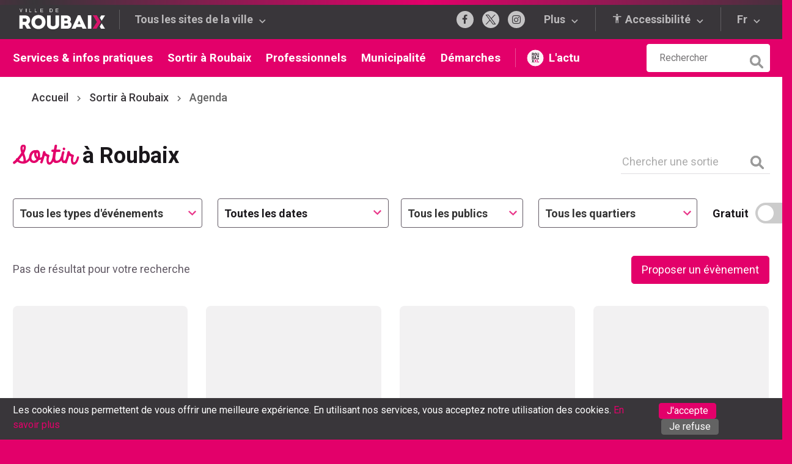

--- FILE ---
content_type: text/html
request_url: https://www.ville-roubaix.fr/agenda/?oaq%5Bwhat%5D=patinoire&oaq%5Buid%5D=96540562
body_size: 162999
content:
<!DOCTYPE html><html class="  "><head><meta charSet="utf-8"/><meta http-equiv="x-ua-compatible" content="ie=edge"/><meta name="viewport" content="width=device-width, initial-scale=1, shrink-to-fit=no"/><style data-href="/styles.4502b6e466c829809ab8.css" id="gatsby-global-css">@import url(//hello.myfonts.net/count/379061);@import url(https://fonts.googleapis.com/css?family=Bree+Serif|Ubuntu|Dancing+Script|Droid+Sans|Lato|Lobster|Montserrat|Open+Sans|Pacifico|Raleway|Roboto|Source+Sans+Pro|Titillium+Web&amp;subset=cyrillic,cyrillic-ext,greek,greek-ext,latin-ext,vietnamese);
/*!
 * Bootstrap v4.1.2 (https://getbootstrap.com/)
 * Copyright 2011-2018 The Bootstrap Authors
 * Copyright 2011-2018 Twitter, Inc.
 * Licensed under MIT (https://github.com/twbs/bootstrap/blob/master/LICENSE)
 */:root{--blue:#007bff;--indigo:#6610f2;--purple:#6f42c1;--pink:#e3006a;--red:#dc3545;--orange:#fd7e14;--yellow:#ffc107;--green:#28a745;--teal:#20c997;--cyan:#17a2b8;--white:#fff;--gray:#636363;--gray-dark:#39363a;--primary:#e3006a;--secondary:#636363;--success:#28a745;--info:#17a2b8;--warning:#ffc107;--danger:#dc3545;--light:#f8f8f8;--dark:#39363a;--breakpoint-xs:0;--breakpoint-sm:576px;--breakpoint-md:768px;--breakpoint-lg:1279px;--breakpoint-xl:1440px;--font-family-sans-serif:Roboto,-apple-system,BlinkMacSystemFont,"Segoe UI","Helvetica Neue",Arial,sans-serif,"Apple Color Emoji","Segoe UI Emoji","Segoe UI Symbol";--font-family-monospace:SFMono-Regular,Menlo,Monaco,Consolas,"Liberation Mono","Courier New",monospace}*,:after,:before{box-sizing:border-box}html{font-family:sans-serif;line-height:1.15;-webkit-text-size-adjust:100%;-webkit-tap-highlight-color:rgba(26,23,27,0)}article,aside,figcaption,figure,footer,header,hgroup,main,nav,section{display:block}body{margin:0;font-family:Roboto,-apple-system,BlinkMacSystemFont,Segoe UI,Helvetica Neue,Arial,sans-serif,Apple Color Emoji,Segoe UI Emoji,Segoe UI Symbol;font-size:1rem;font-weight:400;line-height:1.5;color:#1a171b;text-align:left;background-color:#fff}[tabindex="-1"]:focus:not(:focus-visible){outline:0!important}hr{box-sizing:content-box;height:0;overflow:visible}h1,h2,h3,h4,h5,h6{margin-top:0;margin-bottom:.5rem}p{margin-top:0;margin-bottom:1rem}abbr[data-original-title],abbr[title]{text-decoration:underline;-webkit-text-decoration:underline dotted;text-decoration:underline dotted;cursor:help;border-bottom:0;-webkit-text-decoration-skip-ink:none;text-decoration-skip-ink:none}address{font-style:normal;line-height:inherit}address,dl,ol,ul{margin-bottom:1rem}dl,ol,ul{margin-top:0}ol ol,ol ul,ul ol,ul ul{margin-bottom:0}dt{font-weight:700}dd{margin-bottom:.5rem;margin-left:0}blockquote{margin:0 0 1rem}b,strong{font-weight:bolder}small{font-size:80%}sub,sup{position:relative;font-size:75%;line-height:0;vertical-align:baseline}sub{bottom:-.25em}sup{top:-.5em}a{color:#e3006a;text-decoration:none;background-color:transparent}a:hover{color:#970046;text-decoration:underline}a:not([href]):not([class]),a:not([href]):not([class]):hover{color:inherit;text-decoration:none}code,kbd,pre,samp{font-family:SFMono-Regular,Menlo,Monaco,Consolas,Liberation Mono,Courier New,monospace;font-size:1em}pre{margin-top:0;margin-bottom:1rem;overflow:auto;-ms-overflow-style:scrollbar}figure{margin:0 0 1rem}img{border-style:none}img,svg{vertical-align:middle}svg{overflow:hidden}table{border-collapse:collapse}caption{padding-top:.75rem;padding-bottom:.75rem;color:#636363;text-align:left;caption-side:bottom}th{text-align:inherit;text-align:-webkit-match-parent}label{display:inline-block;margin-bottom:.5rem}button{border-radius:0}button:focus:not(:focus-visible){outline:0}button,input,optgroup,select,textarea{margin:0;font-family:inherit;font-size:inherit;line-height:inherit}button,input{overflow:visible}button,select{text-transform:none}[role=button]{cursor:pointer}select{word-wrap:normal}[type=button],[type=reset],[type=submit],button{-webkit-appearance:button}[type=button]:not(:disabled),[type=reset]:not(:disabled),[type=submit]:not(:disabled),button:not(:disabled){cursor:pointer}[type=button]::-moz-focus-inner,[type=reset]::-moz-focus-inner,[type=submit]::-moz-focus-inner,button::-moz-focus-inner{padding:0;border-style:none}input[type=checkbox],input[type=radio]{box-sizing:border-box;padding:0}textarea{overflow:auto;resize:vertical}fieldset{min-width:0;padding:0;margin:0;border:0}legend{display:block;width:100%;max-width:100%;padding:0;margin-bottom:.5rem;font-size:1.5rem;line-height:inherit;color:inherit;white-space:normal}progress{vertical-align:baseline}[type=number]::-webkit-inner-spin-button,[type=number]::-webkit-outer-spin-button{height:auto}[type=search]{outline-offset:-2px;-webkit-appearance:none}[type=search]::-webkit-search-decoration{-webkit-appearance:none}::-webkit-file-upload-button{font:inherit;-webkit-appearance:button}output{display:inline-block}summary{display:list-item;cursor:pointer}template{display:none}[hidden]{display:none!important}.h1,.h2,.h3,.h4,.h5,.h6,h1,h2,h3,h4,h5,h6{margin-bottom:.5rem;font-weight:500;line-height:1.2}.h1,h1{font-size:2.5rem}.h2,h2{font-size:2rem}.h3,h3{font-size:1.75rem}.h4,h4{font-size:1.5rem}.h5,h5{font-size:1.25rem}.h6,h6{font-size:1rem}.lead{font-size:1.25rem;font-weight:300}.display-1{font-size:6rem}.display-1,.display-2{font-weight:300;line-height:1.2}.display-2{font-size:5.5rem}.display-3{font-size:4.5rem}.display-3,.display-4{font-weight:300;line-height:1.2}.display-4{font-size:3.5rem}hr{margin-top:1rem;margin-bottom:1rem;border:0;border-top:1px solid rgba(26,23,27,.1)}.small,small{font-size:.875em;font-weight:400}.mark,mark{padding:.2em;background-color:#fcf8e3}.list-inline,.list-unstyled{padding-left:0;list-style:none}.list-inline-item{display:inline-block}.list-inline-item:not(:last-child){margin-right:.5rem}.initialism{font-size:90%;text-transform:uppercase}.blockquote{margin-bottom:1rem;font-size:1.25rem}.blockquote-footer{display:block;font-size:.875em;color:#636363}.blockquote-footer:before{content:"\2014\A0"}.img-fluid,.img-thumbnail{max-width:100%;height:auto}.img-thumbnail{padding:.25rem;background-color:#fff;border:1px solid #d8d8d8;border-radius:.25rem}.figure{display:inline-block}.figure-img{margin-bottom:.5rem;line-height:1}.figure-caption{font-size:90%;color:#636363}.container,.container-fluid,.container-lg,.container-md,.container-sm,.container-xl{width:100%;padding-right:15px;padding-left:15px;margin-right:auto;margin-left:auto}@media (min-width:576px){.container,.container-sm{max-width:540px}}@media (min-width:768px){.container,.container-md,.container-sm{max-width:720px}}@media (min-width:1279px){.container,.container-lg,.container-md,.container-sm{max-width:1269px}}@media (min-width:1440px){.container,.container-lg,.container-md,.container-sm,.container-xl{max-width:1390px}}.row{display:flex;flex-wrap:wrap;margin-right:-15px;margin-left:-15px}.no-gutters{margin-right:0;margin-left:0}.no-gutters>.col,.no-gutters>[class*=col-]{padding-right:0;padding-left:0}.col,.col-1,.col-2,.col-3,.col-4,.col-5,.col-6,.col-7,.col-8,.col-9,.col-10,.col-11,.col-12,.col-auto,.col-lg,.col-lg-1,.col-lg-2,.col-lg-3,.col-lg-4,.col-lg-5,.col-lg-6,.col-lg-7,.col-lg-8,.col-lg-9,.col-lg-10,.col-lg-11,.col-lg-12,.col-lg-auto,.col-md,.col-md-1,.col-md-2,.col-md-3,.col-md-4,.col-md-5,.col-md-6,.col-md-7,.col-md-8,.col-md-9,.col-md-10,.col-md-11,.col-md-12,.col-md-auto,.col-sm,.col-sm-1,.col-sm-2,.col-sm-3,.col-sm-4,.col-sm-5,.col-sm-6,.col-sm-7,.col-sm-8,.col-sm-9,.col-sm-10,.col-sm-11,.col-sm-12,.col-sm-auto,.col-xl,.col-xl-1,.col-xl-2,.col-xl-3,.col-xl-4,.col-xl-5,.col-xl-6,.col-xl-7,.col-xl-8,.col-xl-9,.col-xl-10,.col-xl-11,.col-xl-12,.col-xl-auto{position:relative;width:100%;padding-right:15px;padding-left:15px}.col{flex-basis:0;flex-grow:1;max-width:100%}.row-cols-1>*{flex:0 0 100%;max-width:100%}.row-cols-2>*{flex:0 0 50%;max-width:50%}.row-cols-3>*{flex:0 0 33.33333%;max-width:33.33333%}.row-cols-4>*{flex:0 0 25%;max-width:25%}.row-cols-5>*{flex:0 0 20%;max-width:20%}.row-cols-6>*{flex:0 0 16.66667%;max-width:16.66667%}.col-auto{flex:0 0 auto;width:auto;max-width:100%}.col-1{flex:0 0 8.33333%;max-width:8.33333%}.col-2{flex:0 0 16.66667%;max-width:16.66667%}.col-3{flex:0 0 25%;max-width:25%}.col-4{flex:0 0 33.33333%;max-width:33.33333%}.col-5{flex:0 0 41.66667%;max-width:41.66667%}.col-6{flex:0 0 50%;max-width:50%}.col-7{flex:0 0 58.33333%;max-width:58.33333%}.col-8{flex:0 0 66.66667%;max-width:66.66667%}.col-9{flex:0 0 75%;max-width:75%}.col-10{flex:0 0 83.33333%;max-width:83.33333%}.col-11{flex:0 0 91.66667%;max-width:91.66667%}.col-12{flex:0 0 100%;max-width:100%}.order-first{order:-1}.order-last{order:13}.order-0{order:0}.order-1{order:1}.order-2{order:2}.order-3{order:3}.order-4{order:4}.order-5{order:5}.order-6{order:6}.order-7{order:7}.order-8{order:8}.order-9{order:9}.order-10{order:10}.order-11{order:11}.order-12{order:12}.offset-1{margin-left:8.33333%}.offset-2{margin-left:16.66667%}.offset-3{margin-left:25%}.offset-4{margin-left:33.33333%}.offset-5{margin-left:41.66667%}.offset-6{margin-left:50%}.offset-7{margin-left:58.33333%}.offset-8{margin-left:66.66667%}.offset-9{margin-left:75%}.offset-10{margin-left:83.33333%}.offset-11{margin-left:91.66667%}@media (min-width:576px){.col-sm{flex-basis:0;flex-grow:1;max-width:100%}.row-cols-sm-1>*{flex:0 0 100%;max-width:100%}.row-cols-sm-2>*{flex:0 0 50%;max-width:50%}.row-cols-sm-3>*{flex:0 0 33.33333%;max-width:33.33333%}.row-cols-sm-4>*{flex:0 0 25%;max-width:25%}.row-cols-sm-5>*{flex:0 0 20%;max-width:20%}.row-cols-sm-6>*{flex:0 0 16.66667%;max-width:16.66667%}.col-sm-auto{flex:0 0 auto;width:auto;max-width:100%}.col-sm-1{flex:0 0 8.33333%;max-width:8.33333%}.col-sm-2{flex:0 0 16.66667%;max-width:16.66667%}.col-sm-3{flex:0 0 25%;max-width:25%}.col-sm-4{flex:0 0 33.33333%;max-width:33.33333%}.col-sm-5{flex:0 0 41.66667%;max-width:41.66667%}.col-sm-6{flex:0 0 50%;max-width:50%}.col-sm-7{flex:0 0 58.33333%;max-width:58.33333%}.col-sm-8{flex:0 0 66.66667%;max-width:66.66667%}.col-sm-9{flex:0 0 75%;max-width:75%}.col-sm-10{flex:0 0 83.33333%;max-width:83.33333%}.col-sm-11{flex:0 0 91.66667%;max-width:91.66667%}.col-sm-12{flex:0 0 100%;max-width:100%}.order-sm-first{order:-1}.order-sm-last{order:13}.order-sm-0{order:0}.order-sm-1{order:1}.order-sm-2{order:2}.order-sm-3{order:3}.order-sm-4{order:4}.order-sm-5{order:5}.order-sm-6{order:6}.order-sm-7{order:7}.order-sm-8{order:8}.order-sm-9{order:9}.order-sm-10{order:10}.order-sm-11{order:11}.order-sm-12{order:12}.offset-sm-0{margin-left:0}.offset-sm-1{margin-left:8.33333%}.offset-sm-2{margin-left:16.66667%}.offset-sm-3{margin-left:25%}.offset-sm-4{margin-left:33.33333%}.offset-sm-5{margin-left:41.66667%}.offset-sm-6{margin-left:50%}.offset-sm-7{margin-left:58.33333%}.offset-sm-8{margin-left:66.66667%}.offset-sm-9{margin-left:75%}.offset-sm-10{margin-left:83.33333%}.offset-sm-11{margin-left:91.66667%}}@media (min-width:768px){.col-md{flex-basis:0;flex-grow:1;max-width:100%}.row-cols-md-1>*{flex:0 0 100%;max-width:100%}.row-cols-md-2>*{flex:0 0 50%;max-width:50%}.row-cols-md-3>*{flex:0 0 33.33333%;max-width:33.33333%}.row-cols-md-4>*{flex:0 0 25%;max-width:25%}.row-cols-md-5>*{flex:0 0 20%;max-width:20%}.row-cols-md-6>*{flex:0 0 16.66667%;max-width:16.66667%}.col-md-auto{flex:0 0 auto;width:auto;max-width:100%}.col-md-1{flex:0 0 8.33333%;max-width:8.33333%}.col-md-2{flex:0 0 16.66667%;max-width:16.66667%}.col-md-3{flex:0 0 25%;max-width:25%}.col-md-4{flex:0 0 33.33333%;max-width:33.33333%}.col-md-5{flex:0 0 41.66667%;max-width:41.66667%}.col-md-6{flex:0 0 50%;max-width:50%}.col-md-7{flex:0 0 58.33333%;max-width:58.33333%}.col-md-8{flex:0 0 66.66667%;max-width:66.66667%}.col-md-9{flex:0 0 75%;max-width:75%}.col-md-10{flex:0 0 83.33333%;max-width:83.33333%}.col-md-11{flex:0 0 91.66667%;max-width:91.66667%}.col-md-12{flex:0 0 100%;max-width:100%}.order-md-first{order:-1}.order-md-last{order:13}.order-md-0{order:0}.order-md-1{order:1}.order-md-2{order:2}.order-md-3{order:3}.order-md-4{order:4}.order-md-5{order:5}.order-md-6{order:6}.order-md-7{order:7}.order-md-8{order:8}.order-md-9{order:9}.order-md-10{order:10}.order-md-11{order:11}.order-md-12{order:12}.offset-md-0{margin-left:0}.offset-md-1{margin-left:8.33333%}.offset-md-2{margin-left:16.66667%}.offset-md-3{margin-left:25%}.offset-md-4{margin-left:33.33333%}.offset-md-5{margin-left:41.66667%}.offset-md-6{margin-left:50%}.offset-md-7{margin-left:58.33333%}.offset-md-8{margin-left:66.66667%}.offset-md-9{margin-left:75%}.offset-md-10{margin-left:83.33333%}.offset-md-11{margin-left:91.66667%}}@media (min-width:1279px){.col-lg{flex-basis:0;flex-grow:1;max-width:100%}.row-cols-lg-1>*{flex:0 0 100%;max-width:100%}.row-cols-lg-2>*{flex:0 0 50%;max-width:50%}.row-cols-lg-3>*{flex:0 0 33.33333%;max-width:33.33333%}.row-cols-lg-4>*{flex:0 0 25%;max-width:25%}.row-cols-lg-5>*{flex:0 0 20%;max-width:20%}.row-cols-lg-6>*{flex:0 0 16.66667%;max-width:16.66667%}.col-lg-auto{flex:0 0 auto;width:auto;max-width:100%}.col-lg-1{flex:0 0 8.33333%;max-width:8.33333%}.col-lg-2{flex:0 0 16.66667%;max-width:16.66667%}.col-lg-3{flex:0 0 25%;max-width:25%}.col-lg-4{flex:0 0 33.33333%;max-width:33.33333%}.col-lg-5{flex:0 0 41.66667%;max-width:41.66667%}.col-lg-6{flex:0 0 50%;max-width:50%}.col-lg-7{flex:0 0 58.33333%;max-width:58.33333%}.col-lg-8{flex:0 0 66.66667%;max-width:66.66667%}.col-lg-9{flex:0 0 75%;max-width:75%}.col-lg-10{flex:0 0 83.33333%;max-width:83.33333%}.col-lg-11{flex:0 0 91.66667%;max-width:91.66667%}.col-lg-12{flex:0 0 100%;max-width:100%}.order-lg-first{order:-1}.order-lg-last{order:13}.order-lg-0{order:0}.order-lg-1{order:1}.order-lg-2{order:2}.order-lg-3{order:3}.order-lg-4{order:4}.order-lg-5{order:5}.order-lg-6{order:6}.order-lg-7{order:7}.order-lg-8{order:8}.order-lg-9{order:9}.order-lg-10{order:10}.order-lg-11{order:11}.order-lg-12{order:12}.offset-lg-0{margin-left:0}.offset-lg-1{margin-left:8.33333%}.offset-lg-2{margin-left:16.66667%}.offset-lg-3{margin-left:25%}.offset-lg-4{margin-left:33.33333%}.offset-lg-5{margin-left:41.66667%}.offset-lg-6{margin-left:50%}.offset-lg-7{margin-left:58.33333%}.offset-lg-8{margin-left:66.66667%}.offset-lg-9{margin-left:75%}.offset-lg-10{margin-left:83.33333%}.offset-lg-11{margin-left:91.66667%}}@media (min-width:1440px){.col-xl{flex-basis:0;flex-grow:1;max-width:100%}.row-cols-xl-1>*{flex:0 0 100%;max-width:100%}.row-cols-xl-2>*{flex:0 0 50%;max-width:50%}.row-cols-xl-3>*{flex:0 0 33.33333%;max-width:33.33333%}.row-cols-xl-4>*{flex:0 0 25%;max-width:25%}.row-cols-xl-5>*{flex:0 0 20%;max-width:20%}.row-cols-xl-6>*{flex:0 0 16.66667%;max-width:16.66667%}.col-xl-auto{flex:0 0 auto;width:auto;max-width:100%}.col-xl-1{flex:0 0 8.33333%;max-width:8.33333%}.col-xl-2{flex:0 0 16.66667%;max-width:16.66667%}.col-xl-3{flex:0 0 25%;max-width:25%}.col-xl-4{flex:0 0 33.33333%;max-width:33.33333%}.col-xl-5{flex:0 0 41.66667%;max-width:41.66667%}.col-xl-6{flex:0 0 50%;max-width:50%}.col-xl-7{flex:0 0 58.33333%;max-width:58.33333%}.col-xl-8{flex:0 0 66.66667%;max-width:66.66667%}.col-xl-9{flex:0 0 75%;max-width:75%}.col-xl-10{flex:0 0 83.33333%;max-width:83.33333%}.col-xl-11{flex:0 0 91.66667%;max-width:91.66667%}.col-xl-12{flex:0 0 100%;max-width:100%}.order-xl-first{order:-1}.order-xl-last{order:13}.order-xl-0{order:0}.order-xl-1{order:1}.order-xl-2{order:2}.order-xl-3{order:3}.order-xl-4{order:4}.order-xl-5{order:5}.order-xl-6{order:6}.order-xl-7{order:7}.order-xl-8{order:8}.order-xl-9{order:9}.order-xl-10{order:10}.order-xl-11{order:11}.order-xl-12{order:12}.offset-xl-0{margin-left:0}.offset-xl-1{margin-left:8.33333%}.offset-xl-2{margin-left:16.66667%}.offset-xl-3{margin-left:25%}.offset-xl-4{margin-left:33.33333%}.offset-xl-5{margin-left:41.66667%}.offset-xl-6{margin-left:50%}.offset-xl-7{margin-left:58.33333%}.offset-xl-8{margin-left:66.66667%}.offset-xl-9{margin-left:75%}.offset-xl-10{margin-left:83.33333%}.offset-xl-11{margin-left:91.66667%}}.form-control{display:block;width:100%;height:calc(1.5em + .75rem + 2px);padding:.375rem .75rem;font-size:1rem;font-weight:400;line-height:1.5;color:#495057;background-color:#fff;background-clip:padding-box;border:1px solid #4a4a4a;border-radius:.25rem;transition:border-color .15s ease-in-out,box-shadow .15s ease-in-out}@media (prefers-reduced-motion:reduce){.form-control{transition:none}}.form-control::-ms-expand{background-color:transparent;border:0}.form-control:focus{color:#495057;background-color:#fff;border-color:#ff64ac;outline:0;box-shadow:0 0 0 .2rem rgba(227,0,106,.25)}.form-control::-webkit-input-placeholder{color:#636363;opacity:1}.form-control::placeholder{color:#636363;opacity:1}.form-control:disabled,.form-control[readonly]{background-color:#f2f1f2;opacity:1}input[type=date].form-control,input[type=datetime-local].form-control,input[type=month].form-control,input[type=time].form-control{-webkit-appearance:none;appearance:none}select.form-control:-moz-focusring{color:transparent;text-shadow:0 0 0 #495057}select.form-control:focus::-ms-value{color:#495057;background-color:#fff}.form-control-file,.form-control-range{display:block;width:100%}.col-form-label{padding-top:calc(.375rem + 1px);padding-bottom:calc(.375rem + 1px);margin-bottom:0;font-size:inherit;line-height:1.5}.col-form-label-lg{padding-top:calc(.5rem + 1px);padding-bottom:calc(.5rem + 1px);font-size:1.25rem;line-height:1.5}.col-form-label-sm{padding-top:calc(.25rem + 1px);padding-bottom:calc(.25rem + 1px);font-size:.875rem;line-height:1.5}.form-control-plaintext{display:block;width:100%;padding:.375rem 0;margin-bottom:0;font-size:1rem;line-height:1.5;color:#1a171b;background-color:transparent;border:solid transparent;border-width:1px 0}.form-control-plaintext.form-control-lg,.form-control-plaintext.form-control-sm{padding-right:0;padding-left:0}.form-control-sm{height:calc(1.5em + .5rem + 2px);padding:.25rem .5rem;font-size:.875rem;line-height:1.5;border-radius:.2rem}.form-control-lg{height:calc(1.5em + 1rem + 2px);padding:.5rem 1rem;font-size:1.25rem;line-height:1.5;border-radius:.3rem}select.form-control[multiple],select.form-control[size],textarea.form-control{height:auto}.form-group{margin-bottom:1rem}.form-text{display:block;margin-top:.25rem}.form-row{display:flex;flex-wrap:wrap;margin-right:-5px;margin-left:-5px}.form-row>.col,.form-row>[class*=col-]{padding-right:5px;padding-left:5px}.form-check{position:relative;display:block;padding-left:1.25rem}.form-check-input{position:absolute;margin-top:.3rem;margin-left:-1.25rem}.form-check-input:disabled~.form-check-label,.form-check-input[disabled]~.form-check-label{color:#636363}.form-check-label{margin-bottom:0}.form-check-inline{display:inline-flex;align-items:center;padding-left:0;margin-right:.75rem}.form-check-inline .form-check-input{position:static;margin-top:0;margin-right:.3125rem;margin-left:0}.valid-feedback{display:none;width:100%;margin-top:.25rem;font-size:.875em;color:#28a745}.valid-tooltip{position:absolute;top:100%;left:0;z-index:5;display:none;max-width:100%;padding:.25rem .5rem;margin-top:.1rem;font-size:.875rem;line-height:1.5;color:#fff;background-color:rgba(40,167,69,.9);border-radius:.25rem}.form-row>.col>.valid-tooltip,.form-row>[class*=col-]>.valid-tooltip{left:5px}.is-valid~.valid-feedback,.is-valid~.valid-tooltip,.was-validated :valid~.valid-feedback,.was-validated :valid~.valid-tooltip{display:block}.form-control.is-valid,.was-validated .form-control:valid{border-color:#28a745;padding-right:calc(1.5em + .75rem)!important;background-image:url("data:image/svg+xml;charset=utf-8,%3Csvg xmlns='http://www.w3.org/2000/svg' width='8' height='8' viewBox='0 0 8 8'%3E%3Cpath fill='%2328a745' d='M2.3 6.73L.6 4.53c-.4-1.04.46-1.4 1.1-.8l1.1 1.4 3.4-3.8c.6-.63 1.6-.27 1.2.7l-4 4.6c-.43.5-.8.4-1.1.1z'/%3E%3C/svg%3E");background-repeat:no-repeat;background-position:right calc(.375em + .1875rem) center;background-size:calc(.75em + .375rem) calc(.75em + .375rem)}.form-control.is-valid:focus,.was-validated .form-control:valid:focus{border-color:#28a745;box-shadow:0 0 0 .2rem rgba(40,167,69,.25)}.was-validated select.form-control:valid,select.form-control.is-valid{padding-right:3rem!important;background-position:right 1.5rem center}.was-validated textarea.form-control:valid,textarea.form-control.is-valid{padding-right:calc(1.5em + .75rem);background-position:top calc(.375em + .1875rem) right calc(.375em + .1875rem)}.custom-select.is-valid,.was-validated .custom-select:valid{border-color:#28a745;padding-right:calc(.75em + 2.3125rem)!important;background:url("data:image/svg+xml;charset=utf-8,%3Csvg xmlns='http://www.w3.org/2000/svg' width='4' height='5' viewBox='0 0 4 5'%3E%3Cpath fill='%2339363a' d='M2 0L0 2h4zm0 5L0 3h4z'/%3E%3C/svg%3E") right .75rem center/8px 10px no-repeat,#fff url("data:image/svg+xml;charset=utf-8,%3Csvg xmlns='http://www.w3.org/2000/svg' width='8' height='8' viewBox='0 0 8 8'%3E%3Cpath fill='%2328a745' d='M2.3 6.73L.6 4.53c-.4-1.04.46-1.4 1.1-.8l1.1 1.4 3.4-3.8c.6-.63 1.6-.27 1.2.7l-4 4.6c-.43.5-.8.4-1.1.1z'/%3E%3C/svg%3E") center right 1.75rem/calc(.75em + .375rem) calc(.75em + .375rem) no-repeat}.custom-select.is-valid:focus,.was-validated .custom-select:valid:focus{border-color:#28a745;box-shadow:0 0 0 .2rem rgba(40,167,69,.25)}.form-check-input.is-valid~.form-check-label,.was-validated .form-check-input:valid~.form-check-label{color:#28a745}.form-check-input.is-valid~.valid-feedback,.form-check-input.is-valid~.valid-tooltip,.was-validated .form-check-input:valid~.valid-feedback,.was-validated .form-check-input:valid~.valid-tooltip{display:block}.custom-control-input.is-valid~.custom-control-label,.was-validated .custom-control-input:valid~.custom-control-label{color:#28a745}.custom-control-input.is-valid~.custom-control-label:before,.was-validated .custom-control-input:valid~.custom-control-label:before{border-color:#28a745}.custom-control-input.is-valid:checked~.custom-control-label:before,.was-validated .custom-control-input:valid:checked~.custom-control-label:before{border-color:#34ce57;background-color:#34ce57}.custom-control-input.is-valid:focus~.custom-control-label:before,.was-validated .custom-control-input:valid:focus~.custom-control-label:before{box-shadow:0 0 0 .2rem rgba(40,167,69,.25)}.custom-control-input.is-valid:focus:not(:checked)~.custom-control-label:before,.custom-file-input.is-valid~.custom-file-label,.was-validated .custom-control-input:valid:focus:not(:checked)~.custom-control-label:before,.was-validated .custom-file-input:valid~.custom-file-label{border-color:#28a745}.custom-file-input.is-valid:focus~.custom-file-label,.was-validated .custom-file-input:valid:focus~.custom-file-label{border-color:#28a745;box-shadow:0 0 0 .2rem rgba(40,167,69,.25)}.invalid-feedback{display:none;width:100%;margin-top:.25rem;font-size:.875em;color:#dc3545}.invalid-tooltip{position:absolute;top:100%;left:0;z-index:5;display:none;max-width:100%;padding:.25rem .5rem;margin-top:.1rem;font-size:.875rem;line-height:1.5;color:#fff;background-color:rgba(220,53,69,.9);border-radius:.25rem}.form-row>.col>.invalid-tooltip,.form-row>[class*=col-]>.invalid-tooltip{left:5px}.is-invalid~.invalid-feedback,.is-invalid~.invalid-tooltip,.was-validated :invalid~.invalid-feedback,.was-validated :invalid~.invalid-tooltip{display:block}.form-control.is-invalid,.was-validated .form-control:invalid{border-color:#dc3545;padding-right:calc(1.5em + .75rem)!important;background-image:url("data:image/svg+xml;charset=utf-8,%3Csvg xmlns='http://www.w3.org/2000/svg' width='12' height='12' fill='none' stroke='%23dc3545' viewBox='0 0 12 12'%3E%3Ccircle cx='6' cy='6' r='4.5'/%3E%3Cpath stroke-linejoin='round' d='M5.8 3.6h.4L6 6.5z'/%3E%3Ccircle cx='6' cy='8.2' r='.6' fill='%23dc3545' stroke='none'/%3E%3C/svg%3E");background-repeat:no-repeat;background-position:right calc(.375em + .1875rem) center;background-size:calc(.75em + .375rem) calc(.75em + .375rem)}.form-control.is-invalid:focus,.was-validated .form-control:invalid:focus{border-color:#dc3545;box-shadow:0 0 0 .2rem rgba(220,53,69,.25)}.was-validated select.form-control:invalid,select.form-control.is-invalid{padding-right:3rem!important;background-position:right 1.5rem center}.was-validated textarea.form-control:invalid,textarea.form-control.is-invalid{padding-right:calc(1.5em + .75rem);background-position:top calc(.375em + .1875rem) right calc(.375em + .1875rem)}.custom-select.is-invalid,.was-validated .custom-select:invalid{border-color:#dc3545;padding-right:calc(.75em + 2.3125rem)!important;background:url("data:image/svg+xml;charset=utf-8,%3Csvg xmlns='http://www.w3.org/2000/svg' width='4' height='5' viewBox='0 0 4 5'%3E%3Cpath fill='%2339363a' d='M2 0L0 2h4zm0 5L0 3h4z'/%3E%3C/svg%3E") right .75rem center/8px 10px no-repeat,#fff url("data:image/svg+xml;charset=utf-8,%3Csvg xmlns='http://www.w3.org/2000/svg' width='12' height='12' fill='none' stroke='%23dc3545' viewBox='0 0 12 12'%3E%3Ccircle cx='6' cy='6' r='4.5'/%3E%3Cpath stroke-linejoin='round' d='M5.8 3.6h.4L6 6.5z'/%3E%3Ccircle cx='6' cy='8.2' r='.6' fill='%23dc3545' stroke='none'/%3E%3C/svg%3E") center right 1.75rem/calc(.75em + .375rem) calc(.75em + .375rem) no-repeat}.custom-select.is-invalid:focus,.was-validated .custom-select:invalid:focus{border-color:#dc3545;box-shadow:0 0 0 .2rem rgba(220,53,69,.25)}.form-check-input.is-invalid~.form-check-label,.was-validated .form-check-input:invalid~.form-check-label{color:#dc3545}.form-check-input.is-invalid~.invalid-feedback,.form-check-input.is-invalid~.invalid-tooltip,.was-validated .form-check-input:invalid~.invalid-feedback,.was-validated .form-check-input:invalid~.invalid-tooltip{display:block}.custom-control-input.is-invalid~.custom-control-label,.was-validated .custom-control-input:invalid~.custom-control-label{color:#dc3545}.custom-control-input.is-invalid~.custom-control-label:before,.was-validated .custom-control-input:invalid~.custom-control-label:before{border-color:#dc3545}.custom-control-input.is-invalid:checked~.custom-control-label:before,.was-validated .custom-control-input:invalid:checked~.custom-control-label:before{border-color:#e4606d;background-color:#e4606d}.custom-control-input.is-invalid:focus~.custom-control-label:before,.was-validated .custom-control-input:invalid:focus~.custom-control-label:before{box-shadow:0 0 0 .2rem rgba(220,53,69,.25)}.custom-control-input.is-invalid:focus:not(:checked)~.custom-control-label:before,.custom-file-input.is-invalid~.custom-file-label,.was-validated .custom-control-input:invalid:focus:not(:checked)~.custom-control-label:before,.was-validated .custom-file-input:invalid~.custom-file-label{border-color:#dc3545}.custom-file-input.is-invalid:focus~.custom-file-label,.was-validated .custom-file-input:invalid:focus~.custom-file-label{border-color:#dc3545;box-shadow:0 0 0 .2rem rgba(220,53,69,.25)}.form-inline{display:flex;flex-flow:row wrap;align-items:center}.form-inline .form-check{width:100%}@media (min-width:576px){.form-inline label{justify-content:center}.form-inline .form-group,.form-inline label{display:flex;align-items:center;margin-bottom:0}.form-inline .form-group{flex:0 0 auto;flex-flow:row wrap}.form-inline .form-control{display:inline-block;width:auto;vertical-align:middle}.form-inline .form-control-plaintext{display:inline-block}.form-inline .custom-select,.form-inline .input-group{width:auto}.form-inline .form-check{display:flex;align-items:center;justify-content:center;width:auto;padding-left:0}.form-inline .form-check-input{position:relative;flex-shrink:0;margin-top:0;margin-right:.25rem;margin-left:0}.form-inline .custom-control{align-items:center;justify-content:center}.form-inline .custom-control-label{margin-bottom:0}}.btn{display:inline-block;font-weight:400;color:#1a171b;text-align:center;vertical-align:middle;-webkit-user-select:none;user-select:none;background-color:transparent;border:1px solid transparent;padding:.375rem .75rem;font-size:1rem;line-height:1.5;border-radius:.25rem;transition:color .15s ease-in-out,background-color .15s ease-in-out,border-color .15s ease-in-out,box-shadow .15s ease-in-out}@media (prefers-reduced-motion:reduce){.btn{transition:none}}.btn:hover{color:#1a171b;text-decoration:none}.btn.focus,.btn:focus{outline:0;box-shadow:0 0 0 .2rem rgba(227,0,106,.25)}.btn.disabled,.btn:disabled{opacity:.65}.btn:not(:disabled):not(.disabled){cursor:pointer}a.btn.disabled,fieldset:disabled a.btn{pointer-events:none}.btn-primary{color:#fff;background-color:#e3006a;border-color:#e3006a}.btn-primary.focus,.btn-primary:focus,.btn-primary:hover{color:#fff;background-color:#bd0058;border-color:#b00052}.btn-primary.focus,.btn-primary:focus{box-shadow:0 0 0 .2rem rgba(231,38,128,.5)}.btn-primary.disabled,.btn-primary:disabled{color:#fff;background-color:#e3006a;border-color:#e3006a}.btn-primary:not(:disabled):not(.disabled).active,.btn-primary:not(:disabled):not(.disabled):active,.show>.btn-primary.dropdown-toggle{color:#fff;background-color:#b00052;border-color:#a3004c}.btn-primary:not(:disabled):not(.disabled).active:focus,.btn-primary:not(:disabled):not(.disabled):active:focus,.show>.btn-primary.dropdown-toggle:focus{box-shadow:0 0 0 .2rem rgba(231,38,128,.5)}.btn-secondary{color:#fff;background-color:#636363;border-color:#636363}.btn-secondary.focus,.btn-secondary:focus,.btn-secondary:hover{color:#fff;background-color:#505050;border-color:#4a4a4a}.btn-secondary.focus,.btn-secondary:focus{box-shadow:0 0 0 .2rem hsla(0,0%,47.8%,.5)}.btn-secondary.disabled,.btn-secondary:disabled{color:#fff;background-color:#636363;border-color:#636363}.btn-secondary:not(:disabled):not(.disabled).active,.btn-secondary:not(:disabled):not(.disabled):active,.show>.btn-secondary.dropdown-toggle{color:#fff;background-color:#4a4a4a;border-color:#434343}.btn-secondary:not(:disabled):not(.disabled).active:focus,.btn-secondary:not(:disabled):not(.disabled):active:focus,.show>.btn-secondary.dropdown-toggle:focus{box-shadow:0 0 0 .2rem hsla(0,0%,47.8%,.5)}.btn-success{color:#fff;background-color:#28a745;border-color:#28a745}.btn-success.focus,.btn-success:focus,.btn-success:hover{color:#fff;background-color:#218838;border-color:#1e7e34}.btn-success.focus,.btn-success:focus{box-shadow:0 0 0 .2rem rgba(72,180,97,.5)}.btn-success.disabled,.btn-success:disabled{color:#fff;background-color:#28a745;border-color:#28a745}.btn-success:not(:disabled):not(.disabled).active,.btn-success:not(:disabled):not(.disabled):active,.show>.btn-success.dropdown-toggle{color:#fff;background-color:#1e7e34;border-color:#1c7430}.btn-success:not(:disabled):not(.disabled).active:focus,.btn-success:not(:disabled):not(.disabled):active:focus,.show>.btn-success.dropdown-toggle:focus{box-shadow:0 0 0 .2rem rgba(72,180,97,.5)}.btn-info{color:#fff;background-color:#17a2b8;border-color:#17a2b8}.btn-info.focus,.btn-info:focus,.btn-info:hover{color:#fff;background-color:#138496;border-color:#117a8b}.btn-info.focus,.btn-info:focus{box-shadow:0 0 0 .2rem rgba(58,176,195,.5)}.btn-info.disabled,.btn-info:disabled{color:#fff;background-color:#17a2b8;border-color:#17a2b8}.btn-info:not(:disabled):not(.disabled).active,.btn-info:not(:disabled):not(.disabled):active,.show>.btn-info.dropdown-toggle{color:#fff;background-color:#117a8b;border-color:#10707f}.btn-info:not(:disabled):not(.disabled).active:focus,.btn-info:not(:disabled):not(.disabled):active:focus,.show>.btn-info.dropdown-toggle:focus{box-shadow:0 0 0 .2rem rgba(58,176,195,.5)}.btn-warning{color:#1a171b;background-color:#ffc107;border-color:#ffc107}.btn-warning.focus,.btn-warning:focus,.btn-warning:hover{color:#1a171b;background-color:#e0a800;border-color:#d39e00}.btn-warning.focus,.btn-warning:focus{box-shadow:0 0 0 .2rem rgba(221,168,10,.5)}.btn-warning.disabled,.btn-warning:disabled{color:#1a171b;background-color:#ffc107;border-color:#ffc107}.btn-warning:not(:disabled):not(.disabled).active,.btn-warning:not(:disabled):not(.disabled):active,.show>.btn-warning.dropdown-toggle{color:#1a171b;background-color:#d39e00;border-color:#c69500}.btn-warning:not(:disabled):not(.disabled).active:focus,.btn-warning:not(:disabled):not(.disabled):active:focus,.show>.btn-warning.dropdown-toggle:focus{box-shadow:0 0 0 .2rem rgba(221,168,10,.5)}.btn-danger{color:#fff;background-color:#dc3545;border-color:#dc3545}.btn-danger.focus,.btn-danger:focus,.btn-danger:hover{color:#fff;background-color:#c82333;border-color:#bd2130}.btn-danger.focus,.btn-danger:focus{box-shadow:0 0 0 .2rem rgba(225,83,97,.5)}.btn-danger.disabled,.btn-danger:disabled{color:#fff;background-color:#dc3545;border-color:#dc3545}.btn-danger:not(:disabled):not(.disabled).active,.btn-danger:not(:disabled):not(.disabled):active,.show>.btn-danger.dropdown-toggle{color:#fff;background-color:#bd2130;border-color:#b21f2d}.btn-danger:not(:disabled):not(.disabled).active:focus,.btn-danger:not(:disabled):not(.disabled):active:focus,.show>.btn-danger.dropdown-toggle:focus{box-shadow:0 0 0 .2rem rgba(225,83,97,.5)}.btn-light{color:#1a171b;background-color:#f8f8f8;border-color:#f8f8f8}.btn-light.focus,.btn-light:focus,.btn-light:hover{color:#1a171b;background-color:#e5e5e5;border-color:#dfdfdf}.btn-light.focus,.btn-light:focus{box-shadow:0 0 0 .2rem rgba(215,214,215,.5)}.btn-light.disabled,.btn-light:disabled{color:#1a171b;background-color:#f8f8f8;border-color:#f8f8f8}.btn-light:not(:disabled):not(.disabled).active,.btn-light:not(:disabled):not(.disabled):active,.show>.btn-light.dropdown-toggle{color:#1a171b;background-color:#dfdfdf;border-color:#d8d8d8}.btn-light:not(:disabled):not(.disabled).active:focus,.btn-light:not(:disabled):not(.disabled):active:focus,.show>.btn-light.dropdown-toggle:focus{box-shadow:0 0 0 .2rem rgba(215,214,215,.5)}.btn-dark{color:#fff;background-color:#39363a;border-color:#39363a}.btn-dark.focus,.btn-dark:focus,.btn-dark:hover{color:#fff;background-color:#262426;border-color:#1f1d20}.btn-dark.focus,.btn-dark:focus{box-shadow:0 0 0 .2rem rgba(87,84,88,.5)}.btn-dark.disabled,.btn-dark:disabled{color:#fff;background-color:#39363a;border-color:#39363a}.btn-dark:not(:disabled):not(.disabled).active,.btn-dark:not(:disabled):not(.disabled):active,.show>.btn-dark.dropdown-toggle{color:#fff;background-color:#1f1d20;border-color:#191719}.btn-dark:not(:disabled):not(.disabled).active:focus,.btn-dark:not(:disabled):not(.disabled):active:focus,.show>.btn-dark.dropdown-toggle:focus{box-shadow:0 0 0 .2rem rgba(87,84,88,.5)}.btn-outline-primary{color:#e3006a;border-color:#e3006a}.btn-outline-primary:hover{color:#fff;background-color:#e3006a;border-color:#e3006a}.btn-outline-primary.focus,.btn-outline-primary:focus{box-shadow:0 0 0 .2rem rgba(227,0,106,.5)}.btn-outline-primary.disabled,.btn-outline-primary:disabled{color:#e3006a;background-color:transparent}.btn-outline-primary:not(:disabled):not(.disabled).active,.btn-outline-primary:not(:disabled):not(.disabled):active,.show>.btn-outline-primary.dropdown-toggle{color:#fff;background-color:#e3006a;border-color:#e3006a}.btn-outline-primary:not(:disabled):not(.disabled).active:focus,.btn-outline-primary:not(:disabled):not(.disabled):active:focus,.show>.btn-outline-primary.dropdown-toggle:focus{box-shadow:0 0 0 .2rem rgba(227,0,106,.5)}.btn-outline-secondary{color:#636363;border-color:#636363}.btn-outline-secondary:hover{color:#fff;background-color:#636363;border-color:#636363}.btn-outline-secondary.focus,.btn-outline-secondary:focus{box-shadow:0 0 0 .2rem rgba(99,99,99,.5)}.btn-outline-secondary.disabled,.btn-outline-secondary:disabled{color:#636363;background-color:transparent}.btn-outline-secondary:not(:disabled):not(.disabled).active,.btn-outline-secondary:not(:disabled):not(.disabled):active,.show>.btn-outline-secondary.dropdown-toggle{color:#fff;background-color:#636363;border-color:#636363}.btn-outline-secondary:not(:disabled):not(.disabled).active:focus,.btn-outline-secondary:not(:disabled):not(.disabled):active:focus,.show>.btn-outline-secondary.dropdown-toggle:focus{box-shadow:0 0 0 .2rem rgba(99,99,99,.5)}.btn-outline-success{color:#28a745;border-color:#28a745}.btn-outline-success:hover{color:#fff;background-color:#28a745;border-color:#28a745}.btn-outline-success.focus,.btn-outline-success:focus{box-shadow:0 0 0 .2rem rgba(40,167,69,.5)}.btn-outline-success.disabled,.btn-outline-success:disabled{color:#28a745;background-color:transparent}.btn-outline-success:not(:disabled):not(.disabled).active,.btn-outline-success:not(:disabled):not(.disabled):active,.show>.btn-outline-success.dropdown-toggle{color:#fff;background-color:#28a745;border-color:#28a745}.btn-outline-success:not(:disabled):not(.disabled).active:focus,.btn-outline-success:not(:disabled):not(.disabled):active:focus,.show>.btn-outline-success.dropdown-toggle:focus{box-shadow:0 0 0 .2rem rgba(40,167,69,.5)}.btn-outline-info{color:#17a2b8;border-color:#17a2b8}.btn-outline-info:hover{color:#fff;background-color:#17a2b8;border-color:#17a2b8}.btn-outline-info.focus,.btn-outline-info:focus{box-shadow:0 0 0 .2rem rgba(23,162,184,.5)}.btn-outline-info.disabled,.btn-outline-info:disabled{color:#17a2b8;background-color:transparent}.btn-outline-info:not(:disabled):not(.disabled).active,.btn-outline-info:not(:disabled):not(.disabled):active,.show>.btn-outline-info.dropdown-toggle{color:#fff;background-color:#17a2b8;border-color:#17a2b8}.btn-outline-info:not(:disabled):not(.disabled).active:focus,.btn-outline-info:not(:disabled):not(.disabled):active:focus,.show>.btn-outline-info.dropdown-toggle:focus{box-shadow:0 0 0 .2rem rgba(23,162,184,.5)}.btn-outline-warning{color:#ffc107;border-color:#ffc107}.btn-outline-warning:hover{color:#1a171b;background-color:#ffc107;border-color:#ffc107}.btn-outline-warning.focus,.btn-outline-warning:focus{box-shadow:0 0 0 .2rem rgba(255,193,7,.5)}.btn-outline-warning.disabled,.btn-outline-warning:disabled{color:#ffc107;background-color:transparent}.btn-outline-warning:not(:disabled):not(.disabled).active,.btn-outline-warning:not(:disabled):not(.disabled):active,.show>.btn-outline-warning.dropdown-toggle{color:#1a171b;background-color:#ffc107;border-color:#ffc107}.btn-outline-warning:not(:disabled):not(.disabled).active:focus,.btn-outline-warning:not(:disabled):not(.disabled):active:focus,.show>.btn-outline-warning.dropdown-toggle:focus{box-shadow:0 0 0 .2rem rgba(255,193,7,.5)}.btn-outline-danger{color:#dc3545;border-color:#dc3545}.btn-outline-danger:hover{color:#fff;background-color:#dc3545;border-color:#dc3545}.btn-outline-danger.focus,.btn-outline-danger:focus{box-shadow:0 0 0 .2rem rgba(220,53,69,.5)}.btn-outline-danger.disabled,.btn-outline-danger:disabled{color:#dc3545;background-color:transparent}.btn-outline-danger:not(:disabled):not(.disabled).active,.btn-outline-danger:not(:disabled):not(.disabled):active,.show>.btn-outline-danger.dropdown-toggle{color:#fff;background-color:#dc3545;border-color:#dc3545}.btn-outline-danger:not(:disabled):not(.disabled).active:focus,.btn-outline-danger:not(:disabled):not(.disabled):active:focus,.show>.btn-outline-danger.dropdown-toggle:focus{box-shadow:0 0 0 .2rem rgba(220,53,69,.5)}.btn-outline-light{color:#f8f8f8;border-color:#f8f8f8}.btn-outline-light:hover{color:#1a171b;background-color:#f8f8f8;border-color:#f8f8f8}.btn-outline-light.focus,.btn-outline-light:focus{box-shadow:0 0 0 .2rem hsla(0,0%,97.3%,.5)}.btn-outline-light.disabled,.btn-outline-light:disabled{color:#f8f8f8;background-color:transparent}.btn-outline-light:not(:disabled):not(.disabled).active,.btn-outline-light:not(:disabled):not(.disabled):active,.show>.btn-outline-light.dropdown-toggle{color:#1a171b;background-color:#f8f8f8;border-color:#f8f8f8}.btn-outline-light:not(:disabled):not(.disabled).active:focus,.btn-outline-light:not(:disabled):not(.disabled):active:focus,.show>.btn-outline-light.dropdown-toggle:focus{box-shadow:0 0 0 .2rem hsla(0,0%,97.3%,.5)}.btn-outline-dark{color:#39363a;border-color:#39363a}.btn-outline-dark:hover{color:#fff;background-color:#39363a;border-color:#39363a}.btn-outline-dark.focus,.btn-outline-dark:focus{box-shadow:0 0 0 .2rem rgba(57,54,58,.5)}.btn-outline-dark.disabled,.btn-outline-dark:disabled{color:#39363a;background-color:transparent}.btn-outline-dark:not(:disabled):not(.disabled).active,.btn-outline-dark:not(:disabled):not(.disabled):active,.show>.btn-outline-dark.dropdown-toggle{color:#fff;background-color:#39363a;border-color:#39363a}.btn-outline-dark:not(:disabled):not(.disabled).active:focus,.btn-outline-dark:not(:disabled):not(.disabled):active:focus,.show>.btn-outline-dark.dropdown-toggle:focus{box-shadow:0 0 0 .2rem rgba(57,54,58,.5)}.btn-link{font-weight:400;color:#e3006a;text-decoration:none}.btn-link:hover{color:#970046}.btn-link.focus,.btn-link:focus,.btn-link:hover{text-decoration:underline}.btn-link.disabled,.btn-link:disabled{color:#636363;pointer-events:none}.btn-lg{padding:.5rem 1rem;font-size:1.25rem;line-height:1.5;border-radius:.3rem}.btn-sm{padding:.25rem .5rem;font-size:.875rem;line-height:1.5;border-radius:.2rem}.btn-block{display:block;width:100%}.btn-block+.btn-block{margin-top:.5rem}input[type=button].btn-block,input[type=reset].btn-block,input[type=submit].btn-block{width:100%}.dropdown,.dropleft,.dropright,.dropup{position:relative}.dropdown-toggle{white-space:nowrap}.dropdown-toggle:after{display:inline-block;margin-left:.255em;vertical-align:.255em;content:"";border-top:.3em solid;border-right:.3em solid transparent;border-bottom:0;border-left:.3em solid transparent}.dropdown-toggle:empty:after{margin-left:0}.dropdown-menu{position:absolute;top:100%;left:0;z-index:1000;display:none;float:left;min-width:10rem;padding:.5rem 0;margin:.125rem 0 0;font-size:1rem;color:#1a171b;text-align:left;list-style:none;background-color:#fff;background-clip:padding-box;border:1px solid rgba(26,23,27,.15);border-radius:.25rem}.dropdown-menu-left{right:auto;left:0}.dropdown-menu-right{right:0;left:auto}@media (min-width:576px){.dropdown-menu-sm-left{right:auto;left:0}.dropdown-menu-sm-right{right:0;left:auto}}@media (min-width:768px){.dropdown-menu-md-left{right:auto;left:0}.dropdown-menu-md-right{right:0;left:auto}}@media (min-width:1279px){.dropdown-menu-lg-left{right:auto;left:0}.dropdown-menu-lg-right{right:0;left:auto}}@media (min-width:1440px){.dropdown-menu-xl-left{right:auto;left:0}.dropdown-menu-xl-right{right:0;left:auto}}.dropup .dropdown-menu{top:auto;bottom:100%;margin-top:0;margin-bottom:.125rem}.dropup .dropdown-toggle:after{display:inline-block;margin-left:.255em;vertical-align:.255em;content:"";border-top:0;border-right:.3em solid transparent;border-bottom:.3em solid;border-left:.3em solid transparent}.dropup .dropdown-toggle:empty:after{margin-left:0}.dropright .dropdown-menu{top:0;right:auto;left:100%;margin-top:0;margin-left:.125rem}.dropright .dropdown-toggle:after{display:inline-block;margin-left:.255em;vertical-align:.255em;content:"";border-top:.3em solid transparent;border-right:0;border-bottom:.3em solid transparent;border-left:.3em solid}.dropright .dropdown-toggle:empty:after{margin-left:0}.dropright .dropdown-toggle:after{vertical-align:0}.dropleft .dropdown-menu{top:0;right:100%;left:auto;margin-top:0;margin-right:.125rem}.dropleft .dropdown-toggle:after{display:inline-block;margin-left:.255em;vertical-align:.255em;content:"";display:none}.dropleft .dropdown-toggle:before{display:inline-block;margin-right:.255em;vertical-align:.255em;content:"";border-top:.3em solid transparent;border-right:.3em solid;border-bottom:.3em solid transparent}.dropleft .dropdown-toggle:empty:after{margin-left:0}.dropleft .dropdown-toggle:before{vertical-align:0}.dropdown-menu[x-placement^=bottom],.dropdown-menu[x-placement^=left],.dropdown-menu[x-placement^=right],.dropdown-menu[x-placement^=top]{right:auto;bottom:auto}.dropdown-divider{height:0;margin:.5rem 0;overflow:hidden;border-top:1px solid #f2f1f2}.dropdown-item{display:block;width:100%;padding:.25rem 1.5rem;clear:both;font-weight:400;color:#1a171b;text-align:inherit;white-space:nowrap;background-color:transparent;border:0}.dropdown-item:focus,.dropdown-item:hover{color:#0d0b0d;text-decoration:none;background-color:#f2f1f2}.dropdown-item.active,.dropdown-item:active{color:#fff;text-decoration:none;background-color:#e3006a}.dropdown-item.disabled,.dropdown-item:disabled{color:#9b9b9b;pointer-events:none;background-color:transparent}.dropdown-menu.show{display:block}.dropdown-header{display:block;padding:.5rem 1.5rem;margin-bottom:0;font-size:.875rem;color:#636363;white-space:nowrap}.dropdown-item-text{display:block;padding:.25rem 1.5rem;color:#1a171b}.input-group{position:relative;display:flex;flex-wrap:wrap;align-items:stretch;width:100%}.input-group>.custom-file,.input-group>.custom-select,.input-group>.form-control,.input-group>.form-control-plaintext{position:relative;flex:1 1 auto;width:1%;min-width:0;margin-bottom:0}.input-group>.custom-file+.custom-file,.input-group>.custom-file+.custom-select,.input-group>.custom-file+.form-control,.input-group>.custom-select+.custom-file,.input-group>.custom-select+.custom-select,.input-group>.custom-select+.form-control,.input-group>.form-control+.custom-file,.input-group>.form-control+.custom-select,.input-group>.form-control+.form-control,.input-group>.form-control-plaintext+.custom-file,.input-group>.form-control-plaintext+.custom-select,.input-group>.form-control-plaintext+.form-control{margin-left:-1px}.input-group>.custom-file .custom-file-input:focus~.custom-file-label,.input-group>.custom-select:focus,.input-group>.form-control:focus{z-index:3}.input-group>.custom-file .custom-file-input:focus{z-index:4}.input-group>.custom-select:not(:first-child),.input-group>.form-control:not(:first-child){border-top-left-radius:0;border-bottom-left-radius:0}.input-group>.custom-file{display:flex;align-items:center}.input-group>.custom-file:not(:last-child) .custom-file-label,.input-group>.custom-file:not(:last-child) .custom-file-label:after{border-top-right-radius:0;border-bottom-right-radius:0}.input-group>.custom-file:not(:first-child) .custom-file-label{border-top-left-radius:0;border-bottom-left-radius:0}.input-group.has-validation>.custom-file:nth-last-child(n+3) .custom-file-label,.input-group.has-validation>.custom-file:nth-last-child(n+3) .custom-file-label:after,.input-group.has-validation>.custom-select:nth-last-child(n+3),.input-group.has-validation>.form-control:nth-last-child(n+3),.input-group:not(.has-validation)>.custom-file:not(:last-child) .custom-file-label,.input-group:not(.has-validation)>.custom-file:not(:last-child) .custom-file-label:after,.input-group:not(.has-validation)>.custom-select:not(:last-child),.input-group:not(.has-validation)>.form-control:not(:last-child){border-top-right-radius:0;border-bottom-right-radius:0}.input-group-append,.input-group-prepend{display:flex}.input-group-append .btn,.input-group-prepend .btn{position:relative;z-index:2}.input-group-append .btn:focus,.input-group-prepend .btn:focus{z-index:3}.input-group-append .btn+.btn,.input-group-append .btn+.input-group-text,.input-group-append .input-group-text+.btn,.input-group-append .input-group-text+.input-group-text,.input-group-prepend .btn+.btn,.input-group-prepend .btn+.input-group-text,.input-group-prepend .input-group-text+.btn,.input-group-prepend .input-group-text+.input-group-text{margin-left:-1px}.input-group-prepend{margin-right:-1px}.input-group-append{margin-left:-1px}.input-group-text{display:flex;align-items:center;padding:.375rem .75rem;margin-bottom:0;font-size:1rem;font-weight:400;line-height:1.5;color:#495057;text-align:center;white-space:nowrap;background-color:#f2f1f2;border:1px solid #4a4a4a;border-radius:.25rem}.input-group-text input[type=checkbox],.input-group-text input[type=radio]{margin-top:0}.input-group-lg>.custom-select,.input-group-lg>.form-control:not(textarea){height:calc(1.5em + 1rem + 2px)}.input-group-lg>.custom-select,.input-group-lg>.form-control,.input-group-lg>.input-group-append>.btn,.input-group-lg>.input-group-append>.input-group-text,.input-group-lg>.input-group-prepend>.btn,.input-group-lg>.input-group-prepend>.input-group-text{padding:.5rem 1rem;font-size:1.25rem;line-height:1.5;border-radius:.3rem}.input-group-sm>.custom-select,.input-group-sm>.form-control:not(textarea){height:calc(1.5em + .5rem + 2px)}.input-group-sm>.custom-select,.input-group-sm>.form-control,.input-group-sm>.input-group-append>.btn,.input-group-sm>.input-group-append>.input-group-text,.input-group-sm>.input-group-prepend>.btn,.input-group-sm>.input-group-prepend>.input-group-text{padding:.25rem .5rem;font-size:.875rem;line-height:1.5;border-radius:.2rem}.input-group-lg>.custom-select,.input-group-sm>.custom-select{padding-right:1.75rem}.input-group.has-validation>.input-group-append:nth-last-child(n+3)>.btn,.input-group.has-validation>.input-group-append:nth-last-child(n+3)>.input-group-text,.input-group:not(.has-validation)>.input-group-append:not(:last-child)>.btn,.input-group:not(.has-validation)>.input-group-append:not(:last-child)>.input-group-text,.input-group>.input-group-append:last-child>.btn:not(:last-child):not(.dropdown-toggle),.input-group>.input-group-append:last-child>.input-group-text:not(:last-child),.input-group>.input-group-prepend>.btn,.input-group>.input-group-prepend>.input-group-text{border-top-right-radius:0;border-bottom-right-radius:0}.input-group>.input-group-append>.btn,.input-group>.input-group-append>.input-group-text,.input-group>.input-group-prepend:first-child>.btn:not(:first-child),.input-group>.input-group-prepend:first-child>.input-group-text:not(:first-child),.input-group>.input-group-prepend:not(:first-child)>.btn,.input-group>.input-group-prepend:not(:first-child)>.input-group-text{border-top-left-radius:0;border-bottom-left-radius:0}.custom-control{position:relative;z-index:1;display:block;min-height:1.5rem;padding-left:1.5rem;print-color-adjust:exact}.custom-control-inline{display:inline-flex;margin-right:1rem}.custom-control-input{position:absolute;left:0;z-index:-1;width:1rem;height:1.25rem;opacity:0}.custom-control-input:checked~.custom-control-label:before{color:#fff;border-color:#e3006a;background-color:#e3006a}.custom-control-input:focus~.custom-control-label:before{box-shadow:0 0 0 .2rem rgba(227,0,106,.25)}.custom-control-input:focus:not(:checked)~.custom-control-label:before{border-color:#ff64ac}.custom-control-input:not(:disabled):active~.custom-control-label:before{color:#fff;background-color:#ff97c7;border-color:#ff97c7}.custom-control-input:disabled~.custom-control-label,.custom-control-input[disabled]~.custom-control-label{color:#636363}.custom-control-input:disabled~.custom-control-label:before,.custom-control-input[disabled]~.custom-control-label:before{background-color:#f2f1f2}.custom-control-label{position:relative;margin-bottom:0;vertical-align:top}.custom-control-label:before{pointer-events:none;background-color:#fff;border:1px solid #9b9b9b}.custom-control-label:after,.custom-control-label:before{position:absolute;top:.25rem;left:-1.5rem;display:block;width:1rem;height:1rem;content:""}.custom-control-label:after{background:50%/50% 50% no-repeat}.custom-checkbox .custom-control-label:before{border-radius:.25rem}.custom-checkbox .custom-control-input:checked~.custom-control-label:after{background-image:url("data:image/svg+xml;charset=utf-8,%3Csvg xmlns='http://www.w3.org/2000/svg' width='8' height='8' viewBox='0 0 8 8'%3E%3Cpath fill='%23ffffff' d='M6.564.75l-3.59 3.612-1.538-1.55L0 4.26l2.974 2.99L8 2.193z'/%3E%3C/svg%3E")}.custom-checkbox .custom-control-input:indeterminate~.custom-control-label:before{border-color:#e3006a;background-color:#e3006a}.custom-checkbox .custom-control-input:indeterminate~.custom-control-label:after{background-image:url("data:image/svg+xml;charset=utf-8,%3Csvg xmlns='http://www.w3.org/2000/svg' width='4' height='4' viewBox='0 0 4 4'%3E%3Cpath stroke='%23ffffff' d='M0 2h4'/%3E%3C/svg%3E")}.custom-checkbox .custom-control-input:disabled:checked~.custom-control-label:before{background-color:rgba(227,0,106,.5)}.custom-checkbox .custom-control-input:disabled:indeterminate~.custom-control-label:before{background-color:rgba(227,0,106,.5)}.custom-radio .custom-control-label:before{border-radius:50%}.custom-radio .custom-control-input:checked~.custom-control-label:after{background-image:url("data:image/svg+xml;charset=utf-8,%3Csvg xmlns='http://www.w3.org/2000/svg' width='12' height='12' viewBox='-4 -4 8 8'%3E%3Ccircle r='3' fill='%23ffffff'/%3E%3C/svg%3E")}.custom-radio .custom-control-input:disabled:checked~.custom-control-label:before{background-color:rgba(227,0,106,.5)}.custom-switch{padding-left:2.25rem}.custom-switch .custom-control-label:before{left:-2.25rem;width:1.75rem;pointer-events:all;border-radius:.5rem}.custom-switch .custom-control-label:after{top:calc(.25rem + 2px);left:calc(-2.25rem + 2px);width:calc(1rem - 4px);height:calc(1rem - 4px);background-color:#9b9b9b;border-radius:.5rem;transition:background-color .15s ease-in-out,border-color .15s ease-in-out,box-shadow .15s ease-in-out,-webkit-transform .15s ease-in-out;transition:transform .15s ease-in-out,background-color .15s ease-in-out,border-color .15s ease-in-out,box-shadow .15s ease-in-out;transition:transform .15s ease-in-out,background-color .15s ease-in-out,border-color .15s ease-in-out,box-shadow .15s ease-in-out,-webkit-transform .15s ease-in-out}@media (prefers-reduced-motion:reduce){.custom-switch .custom-control-label:after{transition:none}}.custom-switch .custom-control-input:checked~.custom-control-label:after{background-color:#fff;-webkit-transform:translateX(.75rem);transform:translateX(.75rem)}.custom-switch .custom-control-input:disabled:checked~.custom-control-label:before{background-color:rgba(227,0,106,.5)}.custom-select{display:inline-block;width:100%;height:calc(1.5em + .75rem + 2px);padding:.375rem 1.75rem .375rem .75rem;font-size:1rem;font-weight:400;line-height:1.5;color:#495057;vertical-align:middle;background:#fff url("data:image/svg+xml;charset=utf-8,%3Csvg xmlns='http://www.w3.org/2000/svg' width='4' height='5' viewBox='0 0 4 5'%3E%3Cpath fill='%2339363a' d='M2 0L0 2h4zm0 5L0 3h4z'/%3E%3C/svg%3E") right .75rem center/8px 10px no-repeat;border:1px solid #4a4a4a;border-radius:.25rem;-webkit-appearance:none;appearance:none}.custom-select:focus{border-color:#ff64ac;outline:0;box-shadow:0 0 0 .2rem rgba(227,0,106,.25)}.custom-select:focus::-ms-value{color:#495057;background-color:#fff}.custom-select[multiple],.custom-select[size]:not([size="1"]){height:auto;padding-right:.75rem;background-image:none}.custom-select:disabled{color:#636363;background-color:#f2f1f2}.custom-select::-ms-expand{display:none}.custom-select:-moz-focusring{color:transparent;text-shadow:0 0 0 #495057}.custom-select-sm{height:calc(1.5em + .5rem + 2px);padding-top:.25rem;padding-bottom:.25rem;padding-left:.5rem;font-size:.875rem}.custom-select-lg{height:calc(1.5em + 1rem + 2px);padding-top:.5rem;padding-bottom:.5rem;padding-left:1rem;font-size:1.25rem}.custom-file{display:inline-block;margin-bottom:0}.custom-file,.custom-file-input{position:relative;width:100%;height:calc(1.5em + .75rem + 2px)}.custom-file-input{z-index:2;margin:0;overflow:hidden;opacity:0}.custom-file-input:focus~.custom-file-label{border-color:#ff64ac;box-shadow:0 0 0 .2rem rgba(227,0,106,.25)}.custom-file-input:disabled~.custom-file-label,.custom-file-input[disabled]~.custom-file-label{background-color:#f2f1f2}.custom-file-input:lang(en)~.custom-file-label:after{content:"Browse"}.custom-file-input~.custom-file-label[data-browse]:after{content:attr(data-browse)}.custom-file-label{left:0;z-index:1;height:calc(1.5em + .75rem + 2px);overflow:hidden;font-weight:400;background-color:#fff;border:1px solid #4a4a4a;border-radius:.25rem}.custom-file-label,.custom-file-label:after{position:absolute;top:0;right:0;padding:.375rem .75rem;line-height:1.5;color:#495057}.custom-file-label:after{bottom:0;z-index:3;display:block;height:calc(1.5em + .75rem);content:"Browse";background-color:#f2f1f2;border-left:inherit;border-radius:0 .25rem .25rem 0}.custom-range{width:100%;height:1.4rem;padding:0;background-color:transparent;-webkit-appearance:none;appearance:none}.custom-range:focus{outline:0}.custom-range:focus::-webkit-slider-thumb{box-shadow:0 0 0 1px #fff,0 0 0 .2rem rgba(227,0,106,.25)}.custom-range:focus::-moz-range-thumb{box-shadow:0 0 0 1px #fff,0 0 0 .2rem rgba(227,0,106,.25)}.custom-range:focus::-ms-thumb{box-shadow:0 0 0 1px #fff,0 0 0 .2rem rgba(227,0,106,.25)}.custom-range::-moz-focus-outer{border:0}.custom-range::-webkit-slider-thumb{width:1rem;height:1rem;margin-top:-.25rem;background-color:#e3006a;border:0;border-radius:1rem;-webkit-transition:background-color .15s ease-in-out,border-color .15s ease-in-out,box-shadow .15s ease-in-out;transition:background-color .15s ease-in-out,border-color .15s ease-in-out,box-shadow .15s ease-in-out;-webkit-appearance:none;appearance:none}@media (prefers-reduced-motion:reduce){.custom-range::-webkit-slider-thumb{-webkit-transition:none;transition:none}}.custom-range::-webkit-slider-thumb:active{background-color:#ff97c7}.custom-range::-webkit-slider-runnable-track{width:100%;height:.5rem;color:transparent;cursor:pointer;background-color:#d8d8d8;border-color:transparent;border-radius:1rem}.custom-range::-moz-range-thumb{width:1rem;height:1rem;background-color:#e3006a;border:0;border-radius:1rem;-moz-transition:background-color .15s ease-in-out,border-color .15s ease-in-out,box-shadow .15s ease-in-out;transition:background-color .15s ease-in-out,border-color .15s ease-in-out,box-shadow .15s ease-in-out;appearance:none}@media (prefers-reduced-motion:reduce){.custom-range::-moz-range-thumb{-moz-transition:none;transition:none}}.custom-range::-moz-range-thumb:active{background-color:#ff97c7}.custom-range::-moz-range-track{width:100%;height:.5rem;color:transparent;cursor:pointer;background-color:#d8d8d8;border-color:transparent;border-radius:1rem}.custom-range::-ms-thumb{width:1rem;height:1rem;margin-top:0;margin-right:.2rem;margin-left:.2rem;background-color:#e3006a;border:0;border-radius:1rem;-ms-transition:background-color .15s ease-in-out,border-color .15s ease-in-out,box-shadow .15s ease-in-out;transition:background-color .15s ease-in-out,border-color .15s ease-in-out,box-shadow .15s ease-in-out;appearance:none}@media (prefers-reduced-motion:reduce){.custom-range::-ms-thumb{-ms-transition:none;transition:none}}.custom-range::-ms-thumb:active{background-color:#ff97c7}.custom-range::-ms-track{width:100%;height:.5rem;color:transparent;cursor:pointer;background-color:transparent;border-color:transparent;border-width:.5rem}.custom-range::-ms-fill-lower,.custom-range::-ms-fill-upper{background-color:#d8d8d8;border-radius:1rem}.custom-range::-ms-fill-upper{margin-right:15px}.custom-range:disabled::-webkit-slider-thumb{background-color:#9b9b9b}.custom-range:disabled::-webkit-slider-runnable-track{cursor:default}.custom-range:disabled::-moz-range-thumb{background-color:#9b9b9b}.custom-range:disabled::-moz-range-track{cursor:default}.custom-range:disabled::-ms-thumb{background-color:#9b9b9b}.custom-control-label:before,.custom-file-label,.custom-select{transition:background-color .15s ease-in-out,border-color .15s ease-in-out,box-shadow .15s ease-in-out}@media (prefers-reduced-motion:reduce){.custom-control-label:before,.custom-file-label,.custom-select{transition:none}}.nav{display:flex;flex-wrap:wrap;padding-left:0;margin-bottom:0;list-style:none}.nav-link{display:block;padding:.5rem 1rem}.nav-link:focus,.nav-link:hover{text-decoration:none}.nav-link.disabled{color:#636363;pointer-events:none;cursor:default}.nav-tabs{border-bottom:1px solid #d8d8d8}.nav-tabs .nav-link{margin-bottom:-1px;background-color:transparent;border:1px solid transparent;border-top-left-radius:.25rem;border-top-right-radius:.25rem}.nav-tabs .nav-link:focus,.nav-tabs .nav-link:hover{isolation:isolate;border-color:#f2f1f2 #f2f1f2 #d8d8d8}.nav-tabs .nav-link.disabled{color:#636363;background-color:transparent;border-color:transparent}.nav-tabs .nav-item.show .nav-link,.nav-tabs .nav-link.active{color:#495057;background-color:#fff;border-color:#d8d8d8 #d8d8d8 #fff}.nav-tabs .dropdown-menu{margin-top:-1px;border-top-left-radius:0;border-top-right-radius:0}.nav-pills .nav-link{background:none;border:0;border-radius:.25rem}.nav-pills .nav-link.active,.nav-pills .show>.nav-link{color:#fff;background-color:#e3006a}.nav-fill .nav-item,.nav-fill>.nav-link{flex:1 1 auto;text-align:center}.nav-justified .nav-item,.nav-justified>.nav-link{flex-basis:0;flex-grow:1;text-align:center}.tab-content>.tab-pane{display:none}.tab-content>.active{display:block}.navbar{position:relative;padding:.5rem 1rem}.navbar,.navbar .container,.navbar .container-fluid,.navbar .container-lg,.navbar .container-md,.navbar .container-sm,.navbar .container-xl{display:flex;flex-wrap:wrap;align-items:center;justify-content:space-between}.navbar-brand{display:inline-block;padding-top:.3125rem;padding-bottom:.3125rem;margin-right:1rem;font-size:1.25rem;line-height:inherit;white-space:nowrap}.navbar-brand:focus,.navbar-brand:hover{text-decoration:none}.navbar-nav{display:flex;flex-direction:column;padding-left:0;margin-bottom:0;list-style:none}.navbar-nav .nav-link{padding-right:0;padding-left:0}.navbar-nav .dropdown-menu{position:static;float:none}.navbar-text{display:inline-block;padding-top:.5rem;padding-bottom:.5rem}.navbar-collapse{flex-basis:100%;flex-grow:1;align-items:center}.navbar-toggler{padding:.25rem .75rem;font-size:1.25rem;line-height:1;background-color:transparent;border:1px solid transparent;border-radius:.25rem}.navbar-toggler:focus,.navbar-toggler:hover{text-decoration:none}.navbar-toggler-icon{display:inline-block;width:1.5em;height:1.5em;vertical-align:middle;content:"";background:50%/100% 100% no-repeat}.navbar-nav-scroll{max-height:75vh;overflow-y:auto}@media (max-width:575.98px){.navbar-expand-sm>.container,.navbar-expand-sm>.container-fluid,.navbar-expand-sm>.container-lg,.navbar-expand-sm>.container-md,.navbar-expand-sm>.container-sm,.navbar-expand-sm>.container-xl{padding-right:0;padding-left:0}}@media (min-width:576px){.navbar-expand-sm{flex-flow:row nowrap;justify-content:flex-start}.navbar-expand-sm .navbar-nav{flex-direction:row}.navbar-expand-sm .navbar-nav .dropdown-menu{position:absolute}.navbar-expand-sm .navbar-nav .nav-link{padding-right:.5rem;padding-left:.5rem}.navbar-expand-sm>.container,.navbar-expand-sm>.container-fluid,.navbar-expand-sm>.container-lg,.navbar-expand-sm>.container-md,.navbar-expand-sm>.container-sm,.navbar-expand-sm>.container-xl{flex-wrap:nowrap}.navbar-expand-sm .navbar-nav-scroll{overflow:visible}.navbar-expand-sm .navbar-collapse{display:flex!important;flex-basis:auto}.navbar-expand-sm .navbar-toggler{display:none}}@media (max-width:767.98px){.navbar-expand-md>.container,.navbar-expand-md>.container-fluid,.navbar-expand-md>.container-lg,.navbar-expand-md>.container-md,.navbar-expand-md>.container-sm,.navbar-expand-md>.container-xl{padding-right:0;padding-left:0}}@media (min-width:768px){.navbar-expand-md{flex-flow:row nowrap;justify-content:flex-start}.navbar-expand-md .navbar-nav{flex-direction:row}.navbar-expand-md .navbar-nav .dropdown-menu{position:absolute}.navbar-expand-md .navbar-nav .nav-link{padding-right:.5rem;padding-left:.5rem}.navbar-expand-md>.container,.navbar-expand-md>.container-fluid,.navbar-expand-md>.container-lg,.navbar-expand-md>.container-md,.navbar-expand-md>.container-sm,.navbar-expand-md>.container-xl{flex-wrap:nowrap}.navbar-expand-md .navbar-nav-scroll{overflow:visible}.navbar-expand-md .navbar-collapse{display:flex!important;flex-basis:auto}.navbar-expand-md .navbar-toggler{display:none}}@media (max-width:1278.98px){.navbar-expand-lg>.container,.navbar-expand-lg>.container-fluid,.navbar-expand-lg>.container-lg,.navbar-expand-lg>.container-md,.navbar-expand-lg>.container-sm,.navbar-expand-lg>.container-xl{padding-right:0;padding-left:0}}@media (min-width:1279px){.navbar-expand-lg{flex-flow:row nowrap;justify-content:flex-start}.navbar-expand-lg .navbar-nav{flex-direction:row}.navbar-expand-lg .navbar-nav .dropdown-menu{position:absolute}.navbar-expand-lg .navbar-nav .nav-link{padding-right:.5rem;padding-left:.5rem}.navbar-expand-lg>.container,.navbar-expand-lg>.container-fluid,.navbar-expand-lg>.container-lg,.navbar-expand-lg>.container-md,.navbar-expand-lg>.container-sm,.navbar-expand-lg>.container-xl{flex-wrap:nowrap}.navbar-expand-lg .navbar-nav-scroll{overflow:visible}.navbar-expand-lg .navbar-collapse{display:flex!important;flex-basis:auto}.navbar-expand-lg .navbar-toggler{display:none}}@media (max-width:1439.98px){.navbar-expand-xl>.container,.navbar-expand-xl>.container-fluid,.navbar-expand-xl>.container-lg,.navbar-expand-xl>.container-md,.navbar-expand-xl>.container-sm,.navbar-expand-xl>.container-xl{padding-right:0;padding-left:0}}@media (min-width:1440px){.navbar-expand-xl{flex-flow:row nowrap;justify-content:flex-start}.navbar-expand-xl .navbar-nav{flex-direction:row}.navbar-expand-xl .navbar-nav .dropdown-menu{position:absolute}.navbar-expand-xl .navbar-nav .nav-link{padding-right:.5rem;padding-left:.5rem}.navbar-expand-xl>.container,.navbar-expand-xl>.container-fluid,.navbar-expand-xl>.container-lg,.navbar-expand-xl>.container-md,.navbar-expand-xl>.container-sm,.navbar-expand-xl>.container-xl{flex-wrap:nowrap}.navbar-expand-xl .navbar-nav-scroll{overflow:visible}.navbar-expand-xl .navbar-collapse{display:flex!important;flex-basis:auto}.navbar-expand-xl .navbar-toggler{display:none}}.navbar-expand{flex-flow:row nowrap;justify-content:flex-start}.navbar-expand>.container,.navbar-expand>.container-fluid,.navbar-expand>.container-lg,.navbar-expand>.container-md,.navbar-expand>.container-sm,.navbar-expand>.container-xl{padding-right:0;padding-left:0}.navbar-expand .navbar-nav{flex-direction:row}.navbar-expand .navbar-nav .dropdown-menu{position:absolute}.navbar-expand .navbar-nav .nav-link{padding-right:.5rem;padding-left:.5rem}.navbar-expand>.container,.navbar-expand>.container-fluid,.navbar-expand>.container-lg,.navbar-expand>.container-md,.navbar-expand>.container-sm,.navbar-expand>.container-xl{flex-wrap:nowrap}.navbar-expand .navbar-nav-scroll{overflow:visible}.navbar-expand .navbar-collapse{display:flex!important;flex-basis:auto}.navbar-expand .navbar-toggler{display:none}.navbar-light .navbar-brand,.navbar-light .navbar-brand:focus,.navbar-light .navbar-brand:hover{color:rgba(26,23,27,.9)}.navbar-light .navbar-nav .nav-link{color:rgba(26,23,27,.5)}.navbar-light .navbar-nav .nav-link:focus,.navbar-light .navbar-nav .nav-link:hover{color:rgba(26,23,27,.7)}.navbar-light .navbar-nav .nav-link.disabled{color:rgba(26,23,27,.3)}.navbar-light .navbar-nav .active>.nav-link,.navbar-light .navbar-nav .nav-link.active,.navbar-light .navbar-nav .nav-link.show,.navbar-light .navbar-nav .show>.nav-link{color:rgba(26,23,27,.9)}.navbar-light .navbar-toggler{color:rgba(26,23,27,.5);border-color:rgba(26,23,27,.1)}.navbar-light .navbar-toggler-icon{background-image:url("data:image/svg+xml;charset=utf-8,%3Csvg xmlns='http://www.w3.org/2000/svg' width='30' height='30' viewBox='0 0 30 30'%3E%3Cpath stroke='rgba(26, 23, 27, 0.5)' stroke-linecap='round' stroke-miterlimit='10' stroke-width='2' d='M4 7h22M4 15h22M4 23h22'/%3E%3C/svg%3E")}.navbar-light .navbar-text{color:rgba(26,23,27,.5)}.navbar-light .navbar-text a,.navbar-light .navbar-text a:focus,.navbar-light .navbar-text a:hover{color:rgba(26,23,27,.9)}.navbar-dark .navbar-brand,.navbar-dark .navbar-brand:focus,.navbar-dark .navbar-brand:hover{color:#fff}.navbar-dark .navbar-nav .nav-link{color:hsla(0,0%,100%,.5)}.navbar-dark .navbar-nav .nav-link:focus,.navbar-dark .navbar-nav .nav-link:hover{color:hsla(0,0%,100%,.75)}.navbar-dark .navbar-nav .nav-link.disabled{color:hsla(0,0%,100%,.25)}.navbar-dark .navbar-nav .active>.nav-link,.navbar-dark .navbar-nav .nav-link.active,.navbar-dark .navbar-nav .nav-link.show,.navbar-dark .navbar-nav .show>.nav-link{color:#fff}.navbar-dark .navbar-toggler{color:hsla(0,0%,100%,.5);border-color:hsla(0,0%,100%,.1)}.navbar-dark .navbar-toggler-icon{background-image:url("data:image/svg+xml;charset=utf-8,%3Csvg xmlns='http://www.w3.org/2000/svg' width='30' height='30' viewBox='0 0 30 30'%3E%3Cpath stroke='rgba(255, 255, 255, 0.5)' stroke-linecap='round' stroke-miterlimit='10' stroke-width='2' d='M4 7h22M4 15h22M4 23h22'/%3E%3C/svg%3E")}.navbar-dark .navbar-text{color:hsla(0,0%,100%,.5)}.navbar-dark .navbar-text a,.navbar-dark .navbar-text a:focus,.navbar-dark .navbar-text a:hover{color:#fff}.breadcrumb{display:flex;flex-wrap:wrap;padding:.75rem 1rem;margin-bottom:1rem;list-style:none;background-color:#f2f1f2;border-radius:.25rem}.breadcrumb-item+.breadcrumb-item{padding-left:.5rem}.breadcrumb-item+.breadcrumb-item:before{float:left;padding-right:.5rem;color:#636363;content:"/"}.breadcrumb-item+.breadcrumb-item:hover:before{text-decoration:underline;text-decoration:none}.breadcrumb-item.active{color:#636363}.badge{display:inline-block;padding:.25em .4em;font-size:75%;font-weight:700;line-height:1;text-align:center;white-space:nowrap;vertical-align:baseline;border-radius:.25rem;transition:color .15s ease-in-out,background-color .15s ease-in-out,border-color .15s ease-in-out,box-shadow .15s ease-in-out}@media (prefers-reduced-motion:reduce){.badge{transition:none}}a.badge:focus,a.badge:hover{text-decoration:none}.badge:empty{display:none}.btn .badge{position:relative;top:-1px}.badge-pill{padding-right:.6em;padding-left:.6em;border-radius:10rem}.badge-primary{color:#fff;background-color:#e3006a}a.badge-primary:focus,a.badge-primary:hover{color:#fff;background-color:#b00052}a.badge-primary.focus,a.badge-primary:focus{outline:0;box-shadow:0 0 0 .2rem rgba(227,0,106,.5)}.badge-secondary{color:#fff;background-color:#636363}a.badge-secondary:focus,a.badge-secondary:hover{color:#fff;background-color:#4a4a4a}a.badge-secondary.focus,a.badge-secondary:focus{outline:0;box-shadow:0 0 0 .2rem rgba(99,99,99,.5)}.badge-success{color:#fff;background-color:#28a745}a.badge-success:focus,a.badge-success:hover{color:#fff;background-color:#1e7e34}a.badge-success.focus,a.badge-success:focus{outline:0;box-shadow:0 0 0 .2rem rgba(40,167,69,.5)}.badge-info{color:#fff;background-color:#17a2b8}a.badge-info:focus,a.badge-info:hover{color:#fff;background-color:#117a8b}a.badge-info.focus,a.badge-info:focus{outline:0;box-shadow:0 0 0 .2rem rgba(23,162,184,.5)}.badge-warning{color:#1a171b;background-color:#ffc107}a.badge-warning:focus,a.badge-warning:hover{color:#1a171b;background-color:#d39e00}a.badge-warning.focus,a.badge-warning:focus{outline:0;box-shadow:0 0 0 .2rem rgba(255,193,7,.5)}.badge-danger{color:#fff;background-color:#dc3545}a.badge-danger:focus,a.badge-danger:hover{color:#fff;background-color:#bd2130}a.badge-danger.focus,a.badge-danger:focus{outline:0;box-shadow:0 0 0 .2rem rgba(220,53,69,.5)}.badge-light{color:#1a171b;background-color:#f8f8f8}a.badge-light:focus,a.badge-light:hover{color:#1a171b;background-color:#dfdfdf}a.badge-light.focus,a.badge-light:focus{outline:0;box-shadow:0 0 0 .2rem hsla(0,0%,97.3%,.5)}.badge-dark{color:#fff;background-color:#39363a}a.badge-dark:focus,a.badge-dark:hover{color:#fff;background-color:#1f1d20}a.badge-dark.focus,a.badge-dark:focus{outline:0;box-shadow:0 0 0 .2rem rgba(57,54,58,.5)}.alert{position:relative;padding:.75rem 1.25rem;margin-bottom:1rem;border:1px solid transparent;border-radius:.25rem}.alert-heading{color:inherit}.alert-link{font-weight:700}.alert-dismissible{padding-right:4rem}.alert-dismissible .close{position:absolute;top:0;right:0;z-index:2;padding:.75rem 1.25rem;color:inherit}.alert-primary{color:#830b44;background-color:#f9cce1;border-color:#f7b8d5}.alert-primary hr{border-top-color:#f4a1c7}.alert-primary .alert-link{color:#54072c}.alert-secondary{color:#403f40;background-color:#e0e0e0;border-color:#d3d3d3}.alert-secondary hr{border-top-color:#c6c6c6}.alert-secondary .alert-link{color:#262626}.alert-success{color:#216231;background-color:#d4edda;border-color:#c3e6cb}.alert-success hr{border-top-color:#b1dfbb}.alert-success .alert-link{color:#143c1e}.alert-info{color:#185f6d;background-color:#d1ecf1;border-color:#bee5eb}.alert-info hr{border-top-color:#abdde5}.alert-info .alert-link{color:#0f3b43}.alert-warning{color:#916f11;background-color:#fff3cd;border-color:#ffeeba}.alert-warning hr{border-top-color:#ffe8a1}.alert-warning .alert-link{color:#634c0c}.alert-danger{color:#7f2731;background-color:#f8d7da;border-color:#f5c6cb}.alert-danger hr{border-top-color:#f1b0b7}.alert-danger .alert-link{color:#581b22}.alert-light{color:#8d8c8e;background-color:#fefefe;border-color:#fdfdfd}.alert-light hr{border-top-color:#f0f0f0}.alert-light .alert-link{color:#747275}.alert-dark{color:#2a272b;background-color:#d7d7d8;border-color:#c8c7c8}.alert-dark hr{border-top-color:#bbbabb}.alert-dark .alert-link{color:#100f10}.media{display:flex;align-items:flex-start}.media-body{flex:1 1}.close{float:right;font-size:1.5rem;font-weight:700;line-height:1;color:#1a171b;text-shadow:0 1px 0 #fff;opacity:.5}.close:hover{color:#1a171b;text-decoration:none}.close:not(:disabled):not(.disabled):focus,.close:not(:disabled):not(.disabled):hover{opacity:.75}button.close{padding:0;background-color:transparent;border:0}a.close.disabled{pointer-events:none}.align-baseline{vertical-align:baseline!important}.align-top{vertical-align:top!important}.align-middle{vertical-align:middle!important}.align-bottom{vertical-align:bottom!important}.align-text-bottom{vertical-align:text-bottom!important}.align-text-top{vertical-align:text-top!important}.bg-primary{background-color:#e3006a!important}a.bg-primary:focus,a.bg-primary:hover,button.bg-primary:focus,button.bg-primary:hover{background-color:#b00052!important}.bg-secondary{background-color:#636363!important}a.bg-secondary:focus,a.bg-secondary:hover,button.bg-secondary:focus,button.bg-secondary:hover{background-color:#4a4a4a!important}.bg-success{background-color:#28a745!important}a.bg-success:focus,a.bg-success:hover,button.bg-success:focus,button.bg-success:hover{background-color:#1e7e34!important}.bg-info{background-color:#17a2b8!important}a.bg-info:focus,a.bg-info:hover,button.bg-info:focus,button.bg-info:hover{background-color:#117a8b!important}.bg-warning{background-color:#ffc107!important}a.bg-warning:focus,a.bg-warning:hover,button.bg-warning:focus,button.bg-warning:hover{background-color:#d39e00!important}.bg-danger{background-color:#dc3545!important}a.bg-danger:focus,a.bg-danger:hover,button.bg-danger:focus,button.bg-danger:hover{background-color:#bd2130!important}.bg-light{background-color:#f8f8f8!important}a.bg-light:focus,a.bg-light:hover,button.bg-light:focus,button.bg-light:hover{background-color:#dfdfdf!important}.bg-dark{background-color:#39363a!important}a.bg-dark:focus,a.bg-dark:hover,button.bg-dark:focus,button.bg-dark:hover{background-color:#1f1d20!important}.bg-white{background-color:#fff!important}.bg-transparent{background-color:transparent!important}.border{border:1px solid #d8d8d8!important}.border-top{border-top:1px solid #d8d8d8!important}.border-right{border-right:1px solid #d8d8d8!important}.border-bottom{border-bottom:1px solid #d8d8d8!important}.border-left{border-left:1px solid #d8d8d8!important}.border-0{border:0!important}.border-top-0{border-top:0!important}.border-right-0{border-right:0!important}.border-bottom-0{border-bottom:0!important}.border-left-0{border-left:0!important}.border-primary{border-color:#e3006a!important}.border-secondary{border-color:#636363!important}.border-success{border-color:#28a745!important}.border-info{border-color:#17a2b8!important}.border-warning{border-color:#ffc107!important}.border-danger{border-color:#dc3545!important}.border-light{border-color:#f8f8f8!important}.border-dark{border-color:#39363a!important}.border-white{border-color:#fff!important}.rounded-sm{border-radius:.2rem!important}.rounded{border-radius:.25rem!important}.rounded-top{border-top-left-radius:.25rem!important}.rounded-right,.rounded-top{border-top-right-radius:.25rem!important}.rounded-bottom,.rounded-right{border-bottom-right-radius:.25rem!important}.rounded-bottom,.rounded-left{border-bottom-left-radius:.25rem!important}.rounded-left{border-top-left-radius:.25rem!important}.rounded-lg{border-radius:.3rem!important}.rounded-circle{border-radius:50%!important}.rounded-pill{border-radius:50rem!important}.rounded-0{border-radius:0!important}.clearfix:after{display:block;clear:both;content:""}.d-none{display:none!important}.d-inline{display:inline!important}.d-inline-block{display:inline-block!important}.d-block{display:block!important}.d-table{display:table!important}.d-table-row{display:table-row!important}.d-table-cell{display:table-cell!important}.d-flex{display:flex!important}.d-inline-flex{display:inline-flex!important}@media (min-width:576px){.d-sm-none{display:none!important}.d-sm-inline{display:inline!important}.d-sm-inline-block{display:inline-block!important}.d-sm-block{display:block!important}.d-sm-table{display:table!important}.d-sm-table-row{display:table-row!important}.d-sm-table-cell{display:table-cell!important}.d-sm-flex{display:flex!important}.d-sm-inline-flex{display:inline-flex!important}}@media (min-width:768px){.d-md-none{display:none!important}.d-md-inline{display:inline!important}.d-md-inline-block{display:inline-block!important}.d-md-block{display:block!important}.d-md-table{display:table!important}.d-md-table-row{display:table-row!important}.d-md-table-cell{display:table-cell!important}.d-md-flex{display:flex!important}.d-md-inline-flex{display:inline-flex!important}}@media (min-width:1279px){.d-lg-none{display:none!important}.d-lg-inline{display:inline!important}.d-lg-inline-block{display:inline-block!important}.d-lg-block{display:block!important}.d-lg-table{display:table!important}.d-lg-table-row{display:table-row!important}.d-lg-table-cell{display:table-cell!important}.d-lg-flex{display:flex!important}.d-lg-inline-flex{display:inline-flex!important}}@media (min-width:1440px){.d-xl-none{display:none!important}.d-xl-inline{display:inline!important}.d-xl-inline-block{display:inline-block!important}.d-xl-block{display:block!important}.d-xl-table{display:table!important}.d-xl-table-row{display:table-row!important}.d-xl-table-cell{display:table-cell!important}.d-xl-flex{display:flex!important}.d-xl-inline-flex{display:inline-flex!important}}@media print{.d-print-none{display:none!important}.d-print-inline{display:inline!important}.d-print-inline-block{display:inline-block!important}.d-print-block{display:block!important}.d-print-table{display:table!important}.d-print-table-row{display:table-row!important}.d-print-table-cell{display:table-cell!important}.d-print-flex{display:flex!important}.d-print-inline-flex{display:inline-flex!important}}.embed-responsive{position:relative;display:block;width:100%;padding:0;overflow:hidden}.embed-responsive:before{display:block;content:""}.embed-responsive .embed-responsive-item,.embed-responsive embed,.embed-responsive iframe,.embed-responsive object,.embed-responsive video{position:absolute;top:0;bottom:0;left:0;width:100%;height:100%;border:0}.embed-responsive-21by9:before{padding-top:42.85714%}.embed-responsive-16by9:before{padding-top:56.25%}.embed-responsive-4by3:before{padding-top:75%}.embed-responsive-1by1:before{padding-top:100%}.flex-row{flex-direction:row!important}.flex-column{flex-direction:column!important}.flex-row-reverse{flex-direction:row-reverse!important}.flex-column-reverse{flex-direction:column-reverse!important}.flex-wrap{flex-wrap:wrap!important}.flex-nowrap{flex-wrap:nowrap!important}.flex-wrap-reverse{flex-wrap:wrap-reverse!important}.flex-fill{flex:1 1 auto!important}.flex-grow-0{flex-grow:0!important}.flex-grow-1{flex-grow:1!important}.flex-shrink-0{flex-shrink:0!important}.flex-shrink-1{flex-shrink:1!important}.justify-content-start{justify-content:flex-start!important}.justify-content-end{justify-content:flex-end!important}.justify-content-center{justify-content:center!important}.justify-content-between{justify-content:space-between!important}.justify-content-around{justify-content:space-around!important}.align-items-start{align-items:flex-start!important}.align-items-end{align-items:flex-end!important}.align-items-center{align-items:center!important}.align-items-baseline{align-items:baseline!important}.align-items-stretch{align-items:stretch!important}.align-content-start{align-content:flex-start!important}.align-content-end{align-content:flex-end!important}.align-content-center{align-content:center!important}.align-content-between{align-content:space-between!important}.align-content-around{align-content:space-around!important}.align-content-stretch{align-content:stretch!important}.align-self-auto{align-self:auto!important}.align-self-start{align-self:flex-start!important}.align-self-end{align-self:flex-end!important}.align-self-center{align-self:center!important}.align-self-baseline{align-self:baseline!important}.align-self-stretch{align-self:stretch!important}@media (min-width:576px){.flex-sm-row{flex-direction:row!important}.flex-sm-column{flex-direction:column!important}.flex-sm-row-reverse{flex-direction:row-reverse!important}.flex-sm-column-reverse{flex-direction:column-reverse!important}.flex-sm-wrap{flex-wrap:wrap!important}.flex-sm-nowrap{flex-wrap:nowrap!important}.flex-sm-wrap-reverse{flex-wrap:wrap-reverse!important}.flex-sm-fill{flex:1 1 auto!important}.flex-sm-grow-0{flex-grow:0!important}.flex-sm-grow-1{flex-grow:1!important}.flex-sm-shrink-0{flex-shrink:0!important}.flex-sm-shrink-1{flex-shrink:1!important}.justify-content-sm-start{justify-content:flex-start!important}.justify-content-sm-end{justify-content:flex-end!important}.justify-content-sm-center{justify-content:center!important}.justify-content-sm-between{justify-content:space-between!important}.justify-content-sm-around{justify-content:space-around!important}.align-items-sm-start{align-items:flex-start!important}.align-items-sm-end{align-items:flex-end!important}.align-items-sm-center{align-items:center!important}.align-items-sm-baseline{align-items:baseline!important}.align-items-sm-stretch{align-items:stretch!important}.align-content-sm-start{align-content:flex-start!important}.align-content-sm-end{align-content:flex-end!important}.align-content-sm-center{align-content:center!important}.align-content-sm-between{align-content:space-between!important}.align-content-sm-around{align-content:space-around!important}.align-content-sm-stretch{align-content:stretch!important}.align-self-sm-auto{align-self:auto!important}.align-self-sm-start{align-self:flex-start!important}.align-self-sm-end{align-self:flex-end!important}.align-self-sm-center{align-self:center!important}.align-self-sm-baseline{align-self:baseline!important}.align-self-sm-stretch{align-self:stretch!important}}@media (min-width:768px){.flex-md-row{flex-direction:row!important}.flex-md-column{flex-direction:column!important}.flex-md-row-reverse{flex-direction:row-reverse!important}.flex-md-column-reverse{flex-direction:column-reverse!important}.flex-md-wrap{flex-wrap:wrap!important}.flex-md-nowrap{flex-wrap:nowrap!important}.flex-md-wrap-reverse{flex-wrap:wrap-reverse!important}.flex-md-fill{flex:1 1 auto!important}.flex-md-grow-0{flex-grow:0!important}.flex-md-grow-1{flex-grow:1!important}.flex-md-shrink-0{flex-shrink:0!important}.flex-md-shrink-1{flex-shrink:1!important}.justify-content-md-start{justify-content:flex-start!important}.justify-content-md-end{justify-content:flex-end!important}.justify-content-md-center{justify-content:center!important}.justify-content-md-between{justify-content:space-between!important}.justify-content-md-around{justify-content:space-around!important}.align-items-md-start{align-items:flex-start!important}.align-items-md-end{align-items:flex-end!important}.align-items-md-center{align-items:center!important}.align-items-md-baseline{align-items:baseline!important}.align-items-md-stretch{align-items:stretch!important}.align-content-md-start{align-content:flex-start!important}.align-content-md-end{align-content:flex-end!important}.align-content-md-center{align-content:center!important}.align-content-md-between{align-content:space-between!important}.align-content-md-around{align-content:space-around!important}.align-content-md-stretch{align-content:stretch!important}.align-self-md-auto{align-self:auto!important}.align-self-md-start{align-self:flex-start!important}.align-self-md-end{align-self:flex-end!important}.align-self-md-center{align-self:center!important}.align-self-md-baseline{align-self:baseline!important}.align-self-md-stretch{align-self:stretch!important}}@media (min-width:1279px){.flex-lg-row{flex-direction:row!important}.flex-lg-column{flex-direction:column!important}.flex-lg-row-reverse{flex-direction:row-reverse!important}.flex-lg-column-reverse{flex-direction:column-reverse!important}.flex-lg-wrap{flex-wrap:wrap!important}.flex-lg-nowrap{flex-wrap:nowrap!important}.flex-lg-wrap-reverse{flex-wrap:wrap-reverse!important}.flex-lg-fill{flex:1 1 auto!important}.flex-lg-grow-0{flex-grow:0!important}.flex-lg-grow-1{flex-grow:1!important}.flex-lg-shrink-0{flex-shrink:0!important}.flex-lg-shrink-1{flex-shrink:1!important}.justify-content-lg-start{justify-content:flex-start!important}.justify-content-lg-end{justify-content:flex-end!important}.justify-content-lg-center{justify-content:center!important}.justify-content-lg-between{justify-content:space-between!important}.justify-content-lg-around{justify-content:space-around!important}.align-items-lg-start{align-items:flex-start!important}.align-items-lg-end{align-items:flex-end!important}.align-items-lg-center{align-items:center!important}.align-items-lg-baseline{align-items:baseline!important}.align-items-lg-stretch{align-items:stretch!important}.align-content-lg-start{align-content:flex-start!important}.align-content-lg-end{align-content:flex-end!important}.align-content-lg-center{align-content:center!important}.align-content-lg-between{align-content:space-between!important}.align-content-lg-around{align-content:space-around!important}.align-content-lg-stretch{align-content:stretch!important}.align-self-lg-auto{align-self:auto!important}.align-self-lg-start{align-self:flex-start!important}.align-self-lg-end{align-self:flex-end!important}.align-self-lg-center{align-self:center!important}.align-self-lg-baseline{align-self:baseline!important}.align-self-lg-stretch{align-self:stretch!important}}@media (min-width:1440px){.flex-xl-row{flex-direction:row!important}.flex-xl-column{flex-direction:column!important}.flex-xl-row-reverse{flex-direction:row-reverse!important}.flex-xl-column-reverse{flex-direction:column-reverse!important}.flex-xl-wrap{flex-wrap:wrap!important}.flex-xl-nowrap{flex-wrap:nowrap!important}.flex-xl-wrap-reverse{flex-wrap:wrap-reverse!important}.flex-xl-fill{flex:1 1 auto!important}.flex-xl-grow-0{flex-grow:0!important}.flex-xl-grow-1{flex-grow:1!important}.flex-xl-shrink-0{flex-shrink:0!important}.flex-xl-shrink-1{flex-shrink:1!important}.justify-content-xl-start{justify-content:flex-start!important}.justify-content-xl-end{justify-content:flex-end!important}.justify-content-xl-center{justify-content:center!important}.justify-content-xl-between{justify-content:space-between!important}.justify-content-xl-around{justify-content:space-around!important}.align-items-xl-start{align-items:flex-start!important}.align-items-xl-end{align-items:flex-end!important}.align-items-xl-center{align-items:center!important}.align-items-xl-baseline{align-items:baseline!important}.align-items-xl-stretch{align-items:stretch!important}.align-content-xl-start{align-content:flex-start!important}.align-content-xl-end{align-content:flex-end!important}.align-content-xl-center{align-content:center!important}.align-content-xl-between{align-content:space-between!important}.align-content-xl-around{align-content:space-around!important}.align-content-xl-stretch{align-content:stretch!important}.align-self-xl-auto{align-self:auto!important}.align-self-xl-start{align-self:flex-start!important}.align-self-xl-end{align-self:flex-end!important}.align-self-xl-center{align-self:center!important}.align-self-xl-baseline{align-self:baseline!important}.align-self-xl-stretch{align-self:stretch!important}}.float-left{float:left!important}.float-right{float:right!important}.float-none{float:none!important}@media (min-width:576px){.float-sm-left{float:left!important}.float-sm-right{float:right!important}.float-sm-none{float:none!important}}@media (min-width:768px){.float-md-left{float:left!important}.float-md-right{float:right!important}.float-md-none{float:none!important}}@media (min-width:1279px){.float-lg-left{float:left!important}.float-lg-right{float:right!important}.float-lg-none{float:none!important}}@media (min-width:1440px){.float-xl-left{float:left!important}.float-xl-right{float:right!important}.float-xl-none{float:none!important}}.user-select-all{-webkit-user-select:all!important;user-select:all!important}.user-select-auto{-webkit-user-select:auto!important;user-select:auto!important}.user-select-none{-webkit-user-select:none!important;user-select:none!important}.overflow-auto{overflow:auto!important}.overflow-hidden{overflow:hidden!important}.position-static{position:static!important}.position-relative{position:relative!important}.position-absolute{position:absolute!important}.position-fixed{position:fixed!important}.position-sticky{position:-webkit-sticky!important;position:sticky!important}.fixed-top{top:0}.fixed-bottom,.fixed-top{position:fixed;right:0;left:0;z-index:1030}.fixed-bottom{bottom:0}@supports ((position:-webkit-sticky) or (position:sticky)){.sticky-top{position:-webkit-sticky;position:sticky;top:0;z-index:1020}}.sr-only{position:absolute;width:1px;height:1px;padding:0;margin:-1px;overflow:hidden;clip:rect(0,0,0,0);white-space:nowrap;border:0}.sr-only-focusable:active,.sr-only-focusable:focus{position:static;width:auto;height:auto;overflow:visible;clip:auto;white-space:normal}.shadow-sm{box-shadow:0 .125rem .25rem rgba(26,23,27,.075)!important}.shadow{box-shadow:0 .5rem 1rem rgba(26,23,27,.15)!important}.shadow-lg{box-shadow:0 1rem 3rem rgba(26,23,27,.175)!important}.shadow-none{box-shadow:none!important}.w-25{width:25%!important}.w-50{width:50%!important}.w-75{width:75%!important}.w-100{width:100%!important}.w-auto{width:auto!important}.h-25{height:25%!important}.h-50{height:50%!important}.h-75{height:75%!important}.h-100{height:100%!important}.h-auto{height:auto!important}.mw-100{max-width:100%!important}.mh-100{max-height:100%!important}.min-vw-100{min-width:100vw!important}.min-vh-100{min-height:100vh!important}.vw-100{width:100vw!important}.vh-100{height:100vh!important}.m-0{margin:0!important}.mt-0,.my-0{margin-top:0!important}.mr-0,.mx-0{margin-right:0!important}.mb-0,.my-0{margin-bottom:0!important}.ml-0,.mx-0{margin-left:0!important}.m-1{margin:.25rem!important}.mt-1,.my-1{margin-top:.25rem!important}.mr-1,.mx-1{margin-right:.25rem!important}.mb-1,.my-1{margin-bottom:.25rem!important}.ml-1,.mx-1{margin-left:.25rem!important}.m-2{margin:.5rem!important}.mt-2,.my-2{margin-top:.5rem!important}.mr-2,.mx-2{margin-right:.5rem!important}.mb-2,.my-2{margin-bottom:.5rem!important}.ml-2,.mx-2{margin-left:.5rem!important}.m-3{margin:1rem!important}.mt-3,.my-3{margin-top:1rem!important}.mr-3,.mx-3{margin-right:1rem!important}.mb-3,.my-3{margin-bottom:1rem!important}.ml-3,.mx-3{margin-left:1rem!important}.m-4{margin:1.5rem!important}.mt-4,.my-4{margin-top:1.5rem!important}.mr-4,.mx-4{margin-right:1.5rem!important}.mb-4,.my-4{margin-bottom:1.5rem!important}.ml-4,.mx-4{margin-left:1.5rem!important}.m-5{margin:3rem!important}.mt-5,.my-5{margin-top:3rem!important}.mr-5,.mx-5{margin-right:3rem!important}.mb-5,.my-5{margin-bottom:3rem!important}.ml-5,.mx-5{margin-left:3rem!important}.p-0{padding:0!important}.pt-0,.py-0{padding-top:0!important}.pr-0,.px-0{padding-right:0!important}.pb-0,.py-0{padding-bottom:0!important}.pl-0,.px-0{padding-left:0!important}.p-1{padding:.25rem!important}.pt-1,.py-1{padding-top:.25rem!important}.pr-1,.px-1{padding-right:.25rem!important}.pb-1,.py-1{padding-bottom:.25rem!important}.pl-1,.px-1{padding-left:.25rem!important}.p-2{padding:.5rem!important}.pt-2,.py-2{padding-top:.5rem!important}.pr-2,.px-2{padding-right:.5rem!important}.pb-2,.py-2{padding-bottom:.5rem!important}.pl-2,.px-2{padding-left:.5rem!important}.p-3{padding:1rem!important}.pt-3,.py-3{padding-top:1rem!important}.pr-3,.px-3{padding-right:1rem!important}.pb-3,.py-3{padding-bottom:1rem!important}.pl-3,.px-3{padding-left:1rem!important}.p-4{padding:1.5rem!important}.pt-4,.py-4{padding-top:1.5rem!important}.pr-4,.px-4{padding-right:1.5rem!important}.pb-4,.py-4{padding-bottom:1.5rem!important}.pl-4,.px-4{padding-left:1.5rem!important}.p-5{padding:3rem!important}.pt-5,.py-5{padding-top:3rem!important}.pr-5,.px-5{padding-right:3rem!important}.pb-5,.py-5{padding-bottom:3rem!important}.pl-5,.px-5{padding-left:3rem!important}.m-n1{margin:-.25rem!important}.mt-n1,.my-n1{margin-top:-.25rem!important}.mr-n1,.mx-n1{margin-right:-.25rem!important}.mb-n1,.my-n1{margin-bottom:-.25rem!important}.ml-n1,.mx-n1{margin-left:-.25rem!important}.m-n2{margin:-.5rem!important}.mt-n2,.my-n2{margin-top:-.5rem!important}.mr-n2,.mx-n2{margin-right:-.5rem!important}.mb-n2,.my-n2{margin-bottom:-.5rem!important}.ml-n2,.mx-n2{margin-left:-.5rem!important}.m-n3{margin:-1rem!important}.mt-n3,.my-n3{margin-top:-1rem!important}.mr-n3,.mx-n3{margin-right:-1rem!important}.mb-n3,.my-n3{margin-bottom:-1rem!important}.ml-n3,.mx-n3{margin-left:-1rem!important}.m-n4{margin:-1.5rem!important}.mt-n4,.my-n4{margin-top:-1.5rem!important}.mr-n4,.mx-n4{margin-right:-1.5rem!important}.mb-n4,.my-n4{margin-bottom:-1.5rem!important}.ml-n4,.mx-n4{margin-left:-1.5rem!important}.m-n5{margin:-3rem!important}.mt-n5,.my-n5{margin-top:-3rem!important}.mr-n5,.mx-n5{margin-right:-3rem!important}.mb-n5,.my-n5{margin-bottom:-3rem!important}.ml-n5,.mx-n5{margin-left:-3rem!important}.m-auto{margin:auto!important}.mt-auto,.my-auto{margin-top:auto!important}.mr-auto,.mx-auto{margin-right:auto!important}.mb-auto,.my-auto{margin-bottom:auto!important}.ml-auto,.mx-auto{margin-left:auto!important}@media (min-width:576px){.m-sm-0{margin:0!important}.mt-sm-0,.my-sm-0{margin-top:0!important}.mr-sm-0,.mx-sm-0{margin-right:0!important}.mb-sm-0,.my-sm-0{margin-bottom:0!important}.ml-sm-0,.mx-sm-0{margin-left:0!important}.m-sm-1{margin:.25rem!important}.mt-sm-1,.my-sm-1{margin-top:.25rem!important}.mr-sm-1,.mx-sm-1{margin-right:.25rem!important}.mb-sm-1,.my-sm-1{margin-bottom:.25rem!important}.ml-sm-1,.mx-sm-1{margin-left:.25rem!important}.m-sm-2{margin:.5rem!important}.mt-sm-2,.my-sm-2{margin-top:.5rem!important}.mr-sm-2,.mx-sm-2{margin-right:.5rem!important}.mb-sm-2,.my-sm-2{margin-bottom:.5rem!important}.ml-sm-2,.mx-sm-2{margin-left:.5rem!important}.m-sm-3{margin:1rem!important}.mt-sm-3,.my-sm-3{margin-top:1rem!important}.mr-sm-3,.mx-sm-3{margin-right:1rem!important}.mb-sm-3,.my-sm-3{margin-bottom:1rem!important}.ml-sm-3,.mx-sm-3{margin-left:1rem!important}.m-sm-4{margin:1.5rem!important}.mt-sm-4,.my-sm-4{margin-top:1.5rem!important}.mr-sm-4,.mx-sm-4{margin-right:1.5rem!important}.mb-sm-4,.my-sm-4{margin-bottom:1.5rem!important}.ml-sm-4,.mx-sm-4{margin-left:1.5rem!important}.m-sm-5{margin:3rem!important}.mt-sm-5,.my-sm-5{margin-top:3rem!important}.mr-sm-5,.mx-sm-5{margin-right:3rem!important}.mb-sm-5,.my-sm-5{margin-bottom:3rem!important}.ml-sm-5,.mx-sm-5{margin-left:3rem!important}.p-sm-0{padding:0!important}.pt-sm-0,.py-sm-0{padding-top:0!important}.pr-sm-0,.px-sm-0{padding-right:0!important}.pb-sm-0,.py-sm-0{padding-bottom:0!important}.pl-sm-0,.px-sm-0{padding-left:0!important}.p-sm-1{padding:.25rem!important}.pt-sm-1,.py-sm-1{padding-top:.25rem!important}.pr-sm-1,.px-sm-1{padding-right:.25rem!important}.pb-sm-1,.py-sm-1{padding-bottom:.25rem!important}.pl-sm-1,.px-sm-1{padding-left:.25rem!important}.p-sm-2{padding:.5rem!important}.pt-sm-2,.py-sm-2{padding-top:.5rem!important}.pr-sm-2,.px-sm-2{padding-right:.5rem!important}.pb-sm-2,.py-sm-2{padding-bottom:.5rem!important}.pl-sm-2,.px-sm-2{padding-left:.5rem!important}.p-sm-3{padding:1rem!important}.pt-sm-3,.py-sm-3{padding-top:1rem!important}.pr-sm-3,.px-sm-3{padding-right:1rem!important}.pb-sm-3,.py-sm-3{padding-bottom:1rem!important}.pl-sm-3,.px-sm-3{padding-left:1rem!important}.p-sm-4{padding:1.5rem!important}.pt-sm-4,.py-sm-4{padding-top:1.5rem!important}.pr-sm-4,.px-sm-4{padding-right:1.5rem!important}.pb-sm-4,.py-sm-4{padding-bottom:1.5rem!important}.pl-sm-4,.px-sm-4{padding-left:1.5rem!important}.p-sm-5{padding:3rem!important}.pt-sm-5,.py-sm-5{padding-top:3rem!important}.pr-sm-5,.px-sm-5{padding-right:3rem!important}.pb-sm-5,.py-sm-5{padding-bottom:3rem!important}.pl-sm-5,.px-sm-5{padding-left:3rem!important}.m-sm-n1{margin:-.25rem!important}.mt-sm-n1,.my-sm-n1{margin-top:-.25rem!important}.mr-sm-n1,.mx-sm-n1{margin-right:-.25rem!important}.mb-sm-n1,.my-sm-n1{margin-bottom:-.25rem!important}.ml-sm-n1,.mx-sm-n1{margin-left:-.25rem!important}.m-sm-n2{margin:-.5rem!important}.mt-sm-n2,.my-sm-n2{margin-top:-.5rem!important}.mr-sm-n2,.mx-sm-n2{margin-right:-.5rem!important}.mb-sm-n2,.my-sm-n2{margin-bottom:-.5rem!important}.ml-sm-n2,.mx-sm-n2{margin-left:-.5rem!important}.m-sm-n3{margin:-1rem!important}.mt-sm-n3,.my-sm-n3{margin-top:-1rem!important}.mr-sm-n3,.mx-sm-n3{margin-right:-1rem!important}.mb-sm-n3,.my-sm-n3{margin-bottom:-1rem!important}.ml-sm-n3,.mx-sm-n3{margin-left:-1rem!important}.m-sm-n4{margin:-1.5rem!important}.mt-sm-n4,.my-sm-n4{margin-top:-1.5rem!important}.mr-sm-n4,.mx-sm-n4{margin-right:-1.5rem!important}.mb-sm-n4,.my-sm-n4{margin-bottom:-1.5rem!important}.ml-sm-n4,.mx-sm-n4{margin-left:-1.5rem!important}.m-sm-n5{margin:-3rem!important}.mt-sm-n5,.my-sm-n5{margin-top:-3rem!important}.mr-sm-n5,.mx-sm-n5{margin-right:-3rem!important}.mb-sm-n5,.my-sm-n5{margin-bottom:-3rem!important}.ml-sm-n5,.mx-sm-n5{margin-left:-3rem!important}.m-sm-auto{margin:auto!important}.mt-sm-auto,.my-sm-auto{margin-top:auto!important}.mr-sm-auto,.mx-sm-auto{margin-right:auto!important}.mb-sm-auto,.my-sm-auto{margin-bottom:auto!important}.ml-sm-auto,.mx-sm-auto{margin-left:auto!important}}@media (min-width:768px){.m-md-0{margin:0!important}.mt-md-0,.my-md-0{margin-top:0!important}.mr-md-0,.mx-md-0{margin-right:0!important}.mb-md-0,.my-md-0{margin-bottom:0!important}.ml-md-0,.mx-md-0{margin-left:0!important}.m-md-1{margin:.25rem!important}.mt-md-1,.my-md-1{margin-top:.25rem!important}.mr-md-1,.mx-md-1{margin-right:.25rem!important}.mb-md-1,.my-md-1{margin-bottom:.25rem!important}.ml-md-1,.mx-md-1{margin-left:.25rem!important}.m-md-2{margin:.5rem!important}.mt-md-2,.my-md-2{margin-top:.5rem!important}.mr-md-2,.mx-md-2{margin-right:.5rem!important}.mb-md-2,.my-md-2{margin-bottom:.5rem!important}.ml-md-2,.mx-md-2{margin-left:.5rem!important}.m-md-3{margin:1rem!important}.mt-md-3,.my-md-3{margin-top:1rem!important}.mr-md-3,.mx-md-3{margin-right:1rem!important}.mb-md-3,.my-md-3{margin-bottom:1rem!important}.ml-md-3,.mx-md-3{margin-left:1rem!important}.m-md-4{margin:1.5rem!important}.mt-md-4,.my-md-4{margin-top:1.5rem!important}.mr-md-4,.mx-md-4{margin-right:1.5rem!important}.mb-md-4,.my-md-4{margin-bottom:1.5rem!important}.ml-md-4,.mx-md-4{margin-left:1.5rem!important}.m-md-5{margin:3rem!important}.mt-md-5,.my-md-5{margin-top:3rem!important}.mr-md-5,.mx-md-5{margin-right:3rem!important}.mb-md-5,.my-md-5{margin-bottom:3rem!important}.ml-md-5,.mx-md-5{margin-left:3rem!important}.p-md-0{padding:0!important}.pt-md-0,.py-md-0{padding-top:0!important}.pr-md-0,.px-md-0{padding-right:0!important}.pb-md-0,.py-md-0{padding-bottom:0!important}.pl-md-0,.px-md-0{padding-left:0!important}.p-md-1{padding:.25rem!important}.pt-md-1,.py-md-1{padding-top:.25rem!important}.pr-md-1,.px-md-1{padding-right:.25rem!important}.pb-md-1,.py-md-1{padding-bottom:.25rem!important}.pl-md-1,.px-md-1{padding-left:.25rem!important}.p-md-2{padding:.5rem!important}.pt-md-2,.py-md-2{padding-top:.5rem!important}.pr-md-2,.px-md-2{padding-right:.5rem!important}.pb-md-2,.py-md-2{padding-bottom:.5rem!important}.pl-md-2,.px-md-2{padding-left:.5rem!important}.p-md-3{padding:1rem!important}.pt-md-3,.py-md-3{padding-top:1rem!important}.pr-md-3,.px-md-3{padding-right:1rem!important}.pb-md-3,.py-md-3{padding-bottom:1rem!important}.pl-md-3,.px-md-3{padding-left:1rem!important}.p-md-4{padding:1.5rem!important}.pt-md-4,.py-md-4{padding-top:1.5rem!important}.pr-md-4,.px-md-4{padding-right:1.5rem!important}.pb-md-4,.py-md-4{padding-bottom:1.5rem!important}.pl-md-4,.px-md-4{padding-left:1.5rem!important}.p-md-5{padding:3rem!important}.pt-md-5,.py-md-5{padding-top:3rem!important}.pr-md-5,.px-md-5{padding-right:3rem!important}.pb-md-5,.py-md-5{padding-bottom:3rem!important}.pl-md-5,.px-md-5{padding-left:3rem!important}.m-md-n1{margin:-.25rem!important}.mt-md-n1,.my-md-n1{margin-top:-.25rem!important}.mr-md-n1,.mx-md-n1{margin-right:-.25rem!important}.mb-md-n1,.my-md-n1{margin-bottom:-.25rem!important}.ml-md-n1,.mx-md-n1{margin-left:-.25rem!important}.m-md-n2{margin:-.5rem!important}.mt-md-n2,.my-md-n2{margin-top:-.5rem!important}.mr-md-n2,.mx-md-n2{margin-right:-.5rem!important}.mb-md-n2,.my-md-n2{margin-bottom:-.5rem!important}.ml-md-n2,.mx-md-n2{margin-left:-.5rem!important}.m-md-n3{margin:-1rem!important}.mt-md-n3,.my-md-n3{margin-top:-1rem!important}.mr-md-n3,.mx-md-n3{margin-right:-1rem!important}.mb-md-n3,.my-md-n3{margin-bottom:-1rem!important}.ml-md-n3,.mx-md-n3{margin-left:-1rem!important}.m-md-n4{margin:-1.5rem!important}.mt-md-n4,.my-md-n4{margin-top:-1.5rem!important}.mr-md-n4,.mx-md-n4{margin-right:-1.5rem!important}.mb-md-n4,.my-md-n4{margin-bottom:-1.5rem!important}.ml-md-n4,.mx-md-n4{margin-left:-1.5rem!important}.m-md-n5{margin:-3rem!important}.mt-md-n5,.my-md-n5{margin-top:-3rem!important}.mr-md-n5,.mx-md-n5{margin-right:-3rem!important}.mb-md-n5,.my-md-n5{margin-bottom:-3rem!important}.ml-md-n5,.mx-md-n5{margin-left:-3rem!important}.m-md-auto{margin:auto!important}.mt-md-auto,.my-md-auto{margin-top:auto!important}.mr-md-auto,.mx-md-auto{margin-right:auto!important}.mb-md-auto,.my-md-auto{margin-bottom:auto!important}.ml-md-auto,.mx-md-auto{margin-left:auto!important}}@media (min-width:1279px){.m-lg-0{margin:0!important}.mt-lg-0,.my-lg-0{margin-top:0!important}.mr-lg-0,.mx-lg-0{margin-right:0!important}.mb-lg-0,.my-lg-0{margin-bottom:0!important}.ml-lg-0,.mx-lg-0{margin-left:0!important}.m-lg-1{margin:.25rem!important}.mt-lg-1,.my-lg-1{margin-top:.25rem!important}.mr-lg-1,.mx-lg-1{margin-right:.25rem!important}.mb-lg-1,.my-lg-1{margin-bottom:.25rem!important}.ml-lg-1,.mx-lg-1{margin-left:.25rem!important}.m-lg-2{margin:.5rem!important}.mt-lg-2,.my-lg-2{margin-top:.5rem!important}.mr-lg-2,.mx-lg-2{margin-right:.5rem!important}.mb-lg-2,.my-lg-2{margin-bottom:.5rem!important}.ml-lg-2,.mx-lg-2{margin-left:.5rem!important}.m-lg-3{margin:1rem!important}.mt-lg-3,.my-lg-3{margin-top:1rem!important}.mr-lg-3,.mx-lg-3{margin-right:1rem!important}.mb-lg-3,.my-lg-3{margin-bottom:1rem!important}.ml-lg-3,.mx-lg-3{margin-left:1rem!important}.m-lg-4{margin:1.5rem!important}.mt-lg-4,.my-lg-4{margin-top:1.5rem!important}.mr-lg-4,.mx-lg-4{margin-right:1.5rem!important}.mb-lg-4,.my-lg-4{margin-bottom:1.5rem!important}.ml-lg-4,.mx-lg-4{margin-left:1.5rem!important}.m-lg-5{margin:3rem!important}.mt-lg-5,.my-lg-5{margin-top:3rem!important}.mr-lg-5,.mx-lg-5{margin-right:3rem!important}.mb-lg-5,.my-lg-5{margin-bottom:3rem!important}.ml-lg-5,.mx-lg-5{margin-left:3rem!important}.p-lg-0{padding:0!important}.pt-lg-0,.py-lg-0{padding-top:0!important}.pr-lg-0,.px-lg-0{padding-right:0!important}.pb-lg-0,.py-lg-0{padding-bottom:0!important}.pl-lg-0,.px-lg-0{padding-left:0!important}.p-lg-1{padding:.25rem!important}.pt-lg-1,.py-lg-1{padding-top:.25rem!important}.pr-lg-1,.px-lg-1{padding-right:.25rem!important}.pb-lg-1,.py-lg-1{padding-bottom:.25rem!important}.pl-lg-1,.px-lg-1{padding-left:.25rem!important}.p-lg-2{padding:.5rem!important}.pt-lg-2,.py-lg-2{padding-top:.5rem!important}.pr-lg-2,.px-lg-2{padding-right:.5rem!important}.pb-lg-2,.py-lg-2{padding-bottom:.5rem!important}.pl-lg-2,.px-lg-2{padding-left:.5rem!important}.p-lg-3{padding:1rem!important}.pt-lg-3,.py-lg-3{padding-top:1rem!important}.pr-lg-3,.px-lg-3{padding-right:1rem!important}.pb-lg-3,.py-lg-3{padding-bottom:1rem!important}.pl-lg-3,.px-lg-3{padding-left:1rem!important}.p-lg-4{padding:1.5rem!important}.pt-lg-4,.py-lg-4{padding-top:1.5rem!important}.pr-lg-4,.px-lg-4{padding-right:1.5rem!important}.pb-lg-4,.py-lg-4{padding-bottom:1.5rem!important}.pl-lg-4,.px-lg-4{padding-left:1.5rem!important}.p-lg-5{padding:3rem!important}.pt-lg-5,.py-lg-5{padding-top:3rem!important}.pr-lg-5,.px-lg-5{padding-right:3rem!important}.pb-lg-5,.py-lg-5{padding-bottom:3rem!important}.pl-lg-5,.px-lg-5{padding-left:3rem!important}.m-lg-n1{margin:-.25rem!important}.mt-lg-n1,.my-lg-n1{margin-top:-.25rem!important}.mr-lg-n1,.mx-lg-n1{margin-right:-.25rem!important}.mb-lg-n1,.my-lg-n1{margin-bottom:-.25rem!important}.ml-lg-n1,.mx-lg-n1{margin-left:-.25rem!important}.m-lg-n2{margin:-.5rem!important}.mt-lg-n2,.my-lg-n2{margin-top:-.5rem!important}.mr-lg-n2,.mx-lg-n2{margin-right:-.5rem!important}.mb-lg-n2,.my-lg-n2{margin-bottom:-.5rem!important}.ml-lg-n2,.mx-lg-n2{margin-left:-.5rem!important}.m-lg-n3{margin:-1rem!important}.mt-lg-n3,.my-lg-n3{margin-top:-1rem!important}.mr-lg-n3,.mx-lg-n3{margin-right:-1rem!important}.mb-lg-n3,.my-lg-n3{margin-bottom:-1rem!important}.ml-lg-n3,.mx-lg-n3{margin-left:-1rem!important}.m-lg-n4{margin:-1.5rem!important}.mt-lg-n4,.my-lg-n4{margin-top:-1.5rem!important}.mr-lg-n4,.mx-lg-n4{margin-right:-1.5rem!important}.mb-lg-n4,.my-lg-n4{margin-bottom:-1.5rem!important}.ml-lg-n4,.mx-lg-n4{margin-left:-1.5rem!important}.m-lg-n5{margin:-3rem!important}.mt-lg-n5,.my-lg-n5{margin-top:-3rem!important}.mr-lg-n5,.mx-lg-n5{margin-right:-3rem!important}.mb-lg-n5,.my-lg-n5{margin-bottom:-3rem!important}.ml-lg-n5,.mx-lg-n5{margin-left:-3rem!important}.m-lg-auto{margin:auto!important}.mt-lg-auto,.my-lg-auto{margin-top:auto!important}.mr-lg-auto,.mx-lg-auto{margin-right:auto!important}.mb-lg-auto,.my-lg-auto{margin-bottom:auto!important}.ml-lg-auto,.mx-lg-auto{margin-left:auto!important}}@media (min-width:1440px){.m-xl-0{margin:0!important}.mt-xl-0,.my-xl-0{margin-top:0!important}.mr-xl-0,.mx-xl-0{margin-right:0!important}.mb-xl-0,.my-xl-0{margin-bottom:0!important}.ml-xl-0,.mx-xl-0{margin-left:0!important}.m-xl-1{margin:.25rem!important}.mt-xl-1,.my-xl-1{margin-top:.25rem!important}.mr-xl-1,.mx-xl-1{margin-right:.25rem!important}.mb-xl-1,.my-xl-1{margin-bottom:.25rem!important}.ml-xl-1,.mx-xl-1{margin-left:.25rem!important}.m-xl-2{margin:.5rem!important}.mt-xl-2,.my-xl-2{margin-top:.5rem!important}.mr-xl-2,.mx-xl-2{margin-right:.5rem!important}.mb-xl-2,.my-xl-2{margin-bottom:.5rem!important}.ml-xl-2,.mx-xl-2{margin-left:.5rem!important}.m-xl-3{margin:1rem!important}.mt-xl-3,.my-xl-3{margin-top:1rem!important}.mr-xl-3,.mx-xl-3{margin-right:1rem!important}.mb-xl-3,.my-xl-3{margin-bottom:1rem!important}.ml-xl-3,.mx-xl-3{margin-left:1rem!important}.m-xl-4{margin:1.5rem!important}.mt-xl-4,.my-xl-4{margin-top:1.5rem!important}.mr-xl-4,.mx-xl-4{margin-right:1.5rem!important}.mb-xl-4,.my-xl-4{margin-bottom:1.5rem!important}.ml-xl-4,.mx-xl-4{margin-left:1.5rem!important}.m-xl-5{margin:3rem!important}.mt-xl-5,.my-xl-5{margin-top:3rem!important}.mr-xl-5,.mx-xl-5{margin-right:3rem!important}.mb-xl-5,.my-xl-5{margin-bottom:3rem!important}.ml-xl-5,.mx-xl-5{margin-left:3rem!important}.p-xl-0{padding:0!important}.pt-xl-0,.py-xl-0{padding-top:0!important}.pr-xl-0,.px-xl-0{padding-right:0!important}.pb-xl-0,.py-xl-0{padding-bottom:0!important}.pl-xl-0,.px-xl-0{padding-left:0!important}.p-xl-1{padding:.25rem!important}.pt-xl-1,.py-xl-1{padding-top:.25rem!important}.pr-xl-1,.px-xl-1{padding-right:.25rem!important}.pb-xl-1,.py-xl-1{padding-bottom:.25rem!important}.pl-xl-1,.px-xl-1{padding-left:.25rem!important}.p-xl-2{padding:.5rem!important}.pt-xl-2,.py-xl-2{padding-top:.5rem!important}.pr-xl-2,.px-xl-2{padding-right:.5rem!important}.pb-xl-2,.py-xl-2{padding-bottom:.5rem!important}.pl-xl-2,.px-xl-2{padding-left:.5rem!important}.p-xl-3{padding:1rem!important}.pt-xl-3,.py-xl-3{padding-top:1rem!important}.pr-xl-3,.px-xl-3{padding-right:1rem!important}.pb-xl-3,.py-xl-3{padding-bottom:1rem!important}.pl-xl-3,.px-xl-3{padding-left:1rem!important}.p-xl-4{padding:1.5rem!important}.pt-xl-4,.py-xl-4{padding-top:1.5rem!important}.pr-xl-4,.px-xl-4{padding-right:1.5rem!important}.pb-xl-4,.py-xl-4{padding-bottom:1.5rem!important}.pl-xl-4,.px-xl-4{padding-left:1.5rem!important}.p-xl-5{padding:3rem!important}.pt-xl-5,.py-xl-5{padding-top:3rem!important}.pr-xl-5,.px-xl-5{padding-right:3rem!important}.pb-xl-5,.py-xl-5{padding-bottom:3rem!important}.pl-xl-5,.px-xl-5{padding-left:3rem!important}.m-xl-n1{margin:-.25rem!important}.mt-xl-n1,.my-xl-n1{margin-top:-.25rem!important}.mr-xl-n1,.mx-xl-n1{margin-right:-.25rem!important}.mb-xl-n1,.my-xl-n1{margin-bottom:-.25rem!important}.ml-xl-n1,.mx-xl-n1{margin-left:-.25rem!important}.m-xl-n2{margin:-.5rem!important}.mt-xl-n2,.my-xl-n2{margin-top:-.5rem!important}.mr-xl-n2,.mx-xl-n2{margin-right:-.5rem!important}.mb-xl-n2,.my-xl-n2{margin-bottom:-.5rem!important}.ml-xl-n2,.mx-xl-n2{margin-left:-.5rem!important}.m-xl-n3{margin:-1rem!important}.mt-xl-n3,.my-xl-n3{margin-top:-1rem!important}.mr-xl-n3,.mx-xl-n3{margin-right:-1rem!important}.mb-xl-n3,.my-xl-n3{margin-bottom:-1rem!important}.ml-xl-n3,.mx-xl-n3{margin-left:-1rem!important}.m-xl-n4{margin:-1.5rem!important}.mt-xl-n4,.my-xl-n4{margin-top:-1.5rem!important}.mr-xl-n4,.mx-xl-n4{margin-right:-1.5rem!important}.mb-xl-n4,.my-xl-n4{margin-bottom:-1.5rem!important}.ml-xl-n4,.mx-xl-n4{margin-left:-1.5rem!important}.m-xl-n5{margin:-3rem!important}.mt-xl-n5,.my-xl-n5{margin-top:-3rem!important}.mr-xl-n5,.mx-xl-n5{margin-right:-3rem!important}.mb-xl-n5,.my-xl-n5{margin-bottom:-3rem!important}.ml-xl-n5,.mx-xl-n5{margin-left:-3rem!important}.m-xl-auto{margin:auto!important}.mt-xl-auto,.my-xl-auto{margin-top:auto!important}.mr-xl-auto,.mx-xl-auto{margin-right:auto!important}.mb-xl-auto,.my-xl-auto{margin-bottom:auto!important}.ml-xl-auto,.mx-xl-auto{margin-left:auto!important}}.stretched-link:after{position:absolute;top:0;right:0;bottom:0;left:0;z-index:1;pointer-events:auto;content:"";background-color:transparent}.text-monospace{font-family:SFMono-Regular,Menlo,Monaco,Consolas,Liberation Mono,Courier New,monospace!important}.text-justify{text-align:justify!important}.text-wrap{white-space:normal!important}.text-nowrap{white-space:nowrap!important}.text-truncate{overflow:hidden;text-overflow:ellipsis;white-space:nowrap}.text-left{text-align:left!important}.text-right{text-align:right!important}.text-center{text-align:center!important}@media (min-width:576px){.text-sm-left{text-align:left!important}.text-sm-right{text-align:right!important}.text-sm-center{text-align:center!important}}@media (min-width:768px){.text-md-left{text-align:left!important}.text-md-right{text-align:right!important}.text-md-center{text-align:center!important}}@media (min-width:1279px){.text-lg-left{text-align:left!important}.text-lg-right{text-align:right!important}.text-lg-center{text-align:center!important}}@media (min-width:1440px){.text-xl-left{text-align:left!important}.text-xl-right{text-align:right!important}.text-xl-center{text-align:center!important}}.text-lowercase{text-transform:lowercase!important}.text-uppercase{text-transform:uppercase!important}.text-capitalize{text-transform:capitalize!important}.font-weight-light{font-weight:300!important}.font-weight-lighter{font-weight:lighter!important}.font-weight-normal{font-weight:400!important}.font-weight-bold{font-weight:700!important}.font-weight-bolder{font-weight:bolder!important}.font-italic{font-style:italic!important}.text-white{color:#fff!important}.text-primary{color:#e3006a!important}a.text-primary:focus,a.text-primary:hover{color:#970046!important}.text-secondary{color:#636363!important}a.text-secondary:focus,a.text-secondary:hover{color:#3d3d3d!important}.text-success{color:#28a745!important}a.text-success:focus,a.text-success:hover{color:#19692c!important}.text-info{color:#17a2b8!important}a.text-info:focus,a.text-info:hover{color:#0f6674!important}.text-warning{color:#ffc107!important}a.text-warning:focus,a.text-warning:hover{color:#ba8b00!important}.text-danger{color:#dc3545!important}a.text-danger:focus,a.text-danger:hover{color:#a71d2a!important}.text-light{color:#f8f8f8!important}a.text-light:focus,a.text-light:hover{color:#d2d2d2!important}.text-dark{color:#39363a!important}a.text-dark:focus,a.text-dark:hover{color:#121112!important}.text-body{color:#1a171b!important}.text-muted{color:#636363!important}.text-black-50{color:rgba(26,23,27,.5)!important}.text-white-50{color:hsla(0,0%,100%,.5)!important}.text-hide{font:0/0 a;color:transparent;text-shadow:none;background-color:transparent;border:0}.text-decoration-none{text-decoration:none!important}.text-break{word-break:break-word!important;word-wrap:break-word!important}.text-reset{color:inherit!important}.visible{visibility:visible!important}.invisible{visibility:hidden!important}@media print{*,:after,:before{text-shadow:none!important;box-shadow:none!important}a:not(.btn){text-decoration:underline}abbr[title]:after{content:" (" attr(title) ")"}pre{white-space:pre-wrap!important}blockquote,pre{border:1px solid #9b9b9b}blockquote,img,pre,tr{page-break-inside:avoid}h2,h3,p{orphans:3;widows:3}h2,h3{page-break-after:avoid}@page{size:a3}.container,body{min-width:1279px!important}.navbar{display:none}.badge{border:1px solid #1a171b}.table{border-collapse:collapse!important}.table td,.table th{background-color:#fff!important}.table-bordered td,.table-bordered th{border:1px solid #d8d8d8!important}.table-dark{color:inherit}.table-dark tbody+tbody,.table-dark td,.table-dark th,.table-dark thead th{border-color:#d8d8d8}.table .thead-dark th{color:inherit;border-color:#d8d8d8}}.Select.is-focused:not(.is-open)>.Select-control{border-color:#08c #0099e6 #0099e6;box-shadow:inset 0 1px 2px rgba(0,0,0,.1),0 0 5px -1px fade(#08c,50%)}.Select.has-value.is-pseudo-focused.Select--single>.Select-control .Select-value a.Select-value-label:focus,.Select.has-value.is-pseudo-focused.Select--single>.Select-control .Select-value a.Select-value-label:hover,.Select.has-value.Select--single>.Select-control .Select-value a.Select-value-label:focus,.Select.has-value.Select--single>.Select-control .Select-value a.Select-value-label:hover{color:#08c}.Select-menu-outer{z-index:1000}.Select-option.is-focused{background-color:#f2f9fc}.Select--multi .Select-value{background-color:#f2f9fc;border:1px solid #c9e6f2;color:#08c}.Select--multi a.Select-value-label{color:#08c}.Select--multi .Select-value-icon{border-right:1px solid #c9e6f2}.Select--multi .Select-value-icon:focus,.Select--multi .Select-value-icon:hover{background-color:#ddeff7;color:#0077b3}.Select--multi .Select-value-icon:active{background-color:#c9e6f2}.Select--multi.Select--rtl .Select-value-icon{border-left:1px solid #c9e6f2}@font-face{font-family:KGAlwaysAGoodTime;src:url(/static/379061_0_0-00a9530b242b8be3c944b3a39429b1bc.eot);src:url(/static/379061_0_0-00a9530b242b8be3c944b3a39429b1bc.eot?#iefix) format("embedded-opentype"),url(/static/379061_0_0-115e352c87117490dbac935d3d8d50c6.woff2) format("woff2"),url(/static/379061_0_0-50e41564db2a00bc95392ff2393f81c4.woff) format("woff"),url(/static/379061_0_0-653f6591903144b081307470636e0b13.ttf) format("truetype")}@font-face{font-family:icons;src:url([data-uri]) format("truetype"),url([data-uri]) format("woff"),url([data-uri]) format("svg");font-weight:400;font-style:normal}[class*=" icon-"],[class^=icon-]{font-family:icons!important;speak:none;font-style:normal;font-weight:400;font-variant:normal;text-transform:none;line-height:1;-webkit-font-smoothing:antialiased;-moz-osx-font-smoothing:grayscale}.icon-accessibility:before{content:"\E84E"}.icon-brightness_medium:before{content:"\E1AE"}.icon-phone:before{content:"\E0CD"}.icon-chat:before{content:"\E0B7"}.icon-markunread:before{content:"\E159"}.icon-format_size:before{content:"\E245"}.icon-keyboard_arrow_down:before{content:"\E313"}.icon-keyboard_arrow_left:before{content:"\E314"}.icon-keyboard_arrow_right:before{content:"\E315"}.icon-keyboard_arrow_up:before{content:"\E316"}.icon-room:before{content:"\E8B4"}.icon-search:before{content:"\E8B6"}.icon-twitter:before{transition:all .3s ease;content:"";background-image:url([data-uri]);background-size:contain;border-radius:100%;display:inline-block;width:1.75rem;height:1.75rem}.icon-twitter:hover:before{background-image:url([data-uri])}.icon-facebook-f:before,.icon-facebook:before{content:"\F09A"}.icon-youtube-play:before{content:"\F16A"}.icon-instagram:before{content:"\F16D"}.icon-flickr:before{content:"\F16E"}.icon-pinterest-p:before{content:"\F231"}.icon-snapchat-ghost:before{content:"\F2AC"}@font-face{font-family:OpenDyslexicRegular;src:url(/static/OpenDyslexic-Regular-bab0c1bb9d2ed0a76766e147f9f8396b.otf) format("opentype");src:url(/static/OpenDyslexic-Regular-7312cd3f9b4e0804d9051e37e97579bf.woff) format("woff"),url(/static/OpenDyslexic-Regular-3f8cacbd0c5187642238d342104eadba.ttf) format("truetype"),url(/static/OpenDyslexic-Regular-4bbd345dd6f58aa60d7869b95ff401ff.svg#opendyslexicregular) format("svg")}.h1,h1{color:#e3006a;margin-bottom:3rem}.h1,.h2,h1,h2{font-weight:700}.h2,h2{margin:2.5rem 0;font-size:1.875rem}.h3,h3{font-size:1.5rem;font-weight:700;margin:1.25rem 0}p{margin:2rem 0}li,p{font-size:1.25rem;color:#4f4652}@media (max-width:1278.98px){li,p{font-size:1rem}}ul{padding-left:15px;list-style-image:url([data-uri])}ul>li{margin:15px 0;padding-left:10px}.section-title{margin-bottom:1rem;font-size:2.25rem;font-weight:700;color:#1a171b}@media (max-width:767.98px){.section-title{font-size:1.5625rem}}.section-title span{font-family:KGAlwaysAGoodTime;font-weight:500;color:#e3006a}.section-link{font-size:1.5rem;font-weight:700;line-height:2}@media (max-width:767.98px){.section-link{font-size:1rem}}.anchor-title{margin-top:0}.form-control{border-color:#fff;padding:.625rem .75rem}.input-group>.form-control:focus{box-shadow:0 0 0 .125rem #d8d8d8;border-color:#d8d8d8}.form-container{position:relative}.form-container .form-section-title{font-size:1.6rem;color:#e3006a;font-weight:500}.form-container .form-section-description{font-size:1.125rem}.form-container .field-description{font-size:1rem;color:#9b9b9b}.form-container .form-group{margin-top:1rem}.form-container .form-group .custom-upload-field{display:block}.form-container .form-group .custom-upload-field .custom-upload-field__container{width:100%;display:flex;justify-content:space-between;border:.5px solid #9b9b9b;border-radius:4px;cursor:pointer}.form-container .form-group .custom-upload-field .custom-upload-field__container .custom-upload-field__value{text-overflow:ellipsis;display:block;white-space:nowrap;overflow:hidden;padding:.6rem 1rem;font-size:1.125rem;font-weight:400;color:#4a4a4a}.form-container .form-group .custom-upload-field .custom-upload-field__container .custom-upload-field__button{background-color:#e3006a;color:#fff;font-size:1.125rem;padding:.6rem 1rem;border-radius:4px;margin:-.5px -.5px -.5px 0;transition:all .2s ease}.form-container .form-group .custom-upload-field .custom-upload-field__container .custom-upload-field__button:hover{background-color:#b50054}.form-container .form-group.captcha-container,.form-container .form-group.captcha-container div,.form-container .form-group.captcha-container iframe{max-width:100%}.form-container .form-group.textfieldsp{overflow:hidden;margin:0;padding:0;height:0;width:0;line-height:0;font-size:0}.form-container .form-group>label,.form-container .form-group>legend{font-size:1.25rem;font-weight:700;margin-bottom:.8rem}.form-container .form-group>input[type=checkbox]+label{margin-left:.5rem;font-weight:400;font-size:.95rem}.form-container .form-group .custom-select,.form-container .form-group .form-control{border:.5px solid #9b9b9b;height:2.8125rem;transition:border-color .2s ease}.form-container .form-group .custom-select:focus,.form-container .form-group .form-control:focus{border:.5px solid #1a171b;box-shadow:none}.form-container .form-group .custom-select.is-invalid,.form-container .form-group .form-control.is-invalid{border-color:#e3006a;box-shadow:0 0 0 1px #e3006a}.form-container .form-group.checkgroup .form-control.is-invalid,.form-container .form-group.radiogroup .form-control.is-invalid{border:none;box-shadow:none;background:none}.form-container .form-group.checkgroup .form-control.is-invalid .form-check-label,.form-container .form-group.radiogroup .form-control.is-invalid .form-check-label{color:#e3006a!important}.form-container .form-group.custom-select-wrapper .form-group{margin:0}.form-container .form-group .form-check{display:inline-block;margin-right:2rem;line-height:1.8}.form-container .form-group .form-check.text-danger{color:#e3006a!important;font-weight:700}.form-container .form-group .form-check{position:relative}.form-container .form-group .form-check label{cursor:pointer;line-height:1rem;padding-left:2rem}.form-container .form-group .form-check label:before{content:"";border:.5px solid #625a65;height:1.25rem;width:1.25rem;position:absolute;left:0;top:.15rem}.form-container .form-group .form-check label:after{content:"";position:absolute;display:none}.form-container .form-group .form-check input{display:none}.form-container .form-group .form-check input[type=checkbox]+label:after{height:1.25rem;width:1.25rem;left:0;top:.15rem;background-repeat:no-repeat;background-position:50%;background-image:url("data:image/svg+xml;charset=utf-8,%3Csvg xmlns='http://www.w3.org/2000/svg' width='14' height='11' viewBox='0 0 14 11'%3E%3Cpath fill='%23E3006A' fill-rule='evenodd' d='M2.289 3.51l2.953 2.954L11.712 0 14 2.289 7.536 8.753 5.242 11.04 0 5.8z'/%3E%3C/svg%3E")}.form-container .form-group .form-check input[type=radio]+label:after{height:.5rem;width:.5rem;left:.375rem;top:.48rem;background-color:#e3006a;border-radius:.5rem}.form-container .form-group .form-check input[type=radio]+label:before{border-radius:1rem}.form-container .form-group .form-check input:checked+label:after{display:block}.form-container .form-group .form-check input:focus+label:before{border-color:#1a171b}.form-container .form-group .custom-form-select .Select-control{border:.5px solid #9b9b9b;height:2.8125rem;cursor:pointer;background-color:#fff;z-index:100}.form-container .form-group .custom-form-select .Select-control .Select-value{padding:.4rem 1rem;font-size:1.125rem;color:#1a171b}.form-container .form-group .custom-form-select .Select-control .Select-arrow-zone{padding-right:1.5rem}.form-container .form-group .custom-form-select .Select-control .Select-arrow-zone .select-arrow{transition:all .3s ease;-webkit-transform:rotate(90deg);transform:rotate(90deg)}.form-container .form-group .custom-form-select.is-open .Select-control .Select-arrow-zone .select-arrow{-webkit-transform:rotate(-90deg);transform:rotate(-90deg)}.form-container .form-group .custom-form-select.is-focused .Select-control{border:1px solid #1a171b}.form-container .form-group .custom-form-select.is-focused:not(.is-open) .Select-control{box-shadow:none}.form-container .form-group .custom-form-select .Select-menu-outer{max-height:250px;z-index:10;border:none;border-radius:.5rem;box-shadow:5px 5px 57px 0 rgba(74,74,74,.27);top:calc(100% + 1px);background-color:#fff;padding:.5rem 1.5rem 1.2rem}.form-container .form-group .custom-form-select .Select-menu-outer .Select-option{background:transparent!important;padding:.7rem 0;border-bottom:1px solid #edebee;color:#1a171b;font-size:1.125rem;opacity:.8}.form-container .form-group .custom-form-select .Select-menu-outer .Select-option.is-selected{color:#e3006a;border-bottom:2px solid #e3006a}.form-container .form-group .custom-form-select .Select-menu-outer .Select-option:hover{opacity:1}.form-container .form-group .custom-form-select .Select-menu-outer .Select-option:last-child{border-bottom:none}.form-container .form-group .invalid-feedback{font-size:1rem;color:#e3006a;font-weight:700}.form-container .form-group.invalid .invalid-feedback{display:block!important}.form-container .form-group.invalid .custom-form-select .Select-control,.form-container .form-group.invalid .form-control{border-color:#e3006a!important;box-shadow:0 0 0 1px #e3006a!important}.form-container .form-group.button-container .submit-button{position:absolute;bottom:0;right:15px;display:inline-block;background:#e3006a;border:none;font-weight:900;font-size:1.25rem;padding:.5rem 2rem;transition:all .2s ease}.form-container .form-group.button-container .submit-button:hover{opacity:.8}.form-container .form-group textarea{min-height:125px}.form-container .form-group .react-date-picker{height:2.8125rem;width:100%;position:relative}.form-container .form-group .react-date-picker .react-date-picker__wrapper{height:100%;width:100%;position:relative;border:.5px solid #9b9b9b;border-radius:4px}.form-container .form-group .react-date-picker .react-date-picker__clear-button{display:none}.form-container .form-group .react-date-picker .react-date-picker__calendar-button{outline:none;border:none;padding-right:1rem}.form-container .form-group .react-date-picker .react-date-picker__inputGroup{padding-left:.7rem}.form-container .form-group .react-date-picker .react-date-picker__inputGroup input{outline:none!important;background:transparent!important}.form-container .form-group .react-date-picker .react-date-picker__calendar{right:-100px;left:auto;width:325px;top:calc(100% - 7px);z-index:300}.form-container .form-group .react-date-picker .react-date-picker__calendar .react-calendar{border-radius:8px;width:325px;padding:2rem;border:none;box-shadow:5px 5px 57px 0 rgba(74,74,74,.27)}.form-container .form-group .react-date-picker .react-date-picker__calendar .react-calendar .react-calendar__navigation .react-calendar__navigation__next2-button,.form-container .form-group .react-date-picker .react-date-picker__calendar .react-calendar .react-calendar__navigation .react-calendar__navigation__prev2-button{display:none}.form-container .form-group .react-date-picker .react-date-picker__calendar .react-calendar .react-calendar__navigation .react-calendar__navigation__next-button,.form-container .form-group .react-date-picker .react-date-picker__calendar .react-calendar .react-calendar__navigation .react-calendar__navigation__prev-button{color:#e3006a;font-size:1.8rem}.form-container .form-group .react-date-picker .react-date-picker__calendar .react-calendar .react-calendar__navigation .react-calendar__navigation__next-button{text-align:right}.form-container .form-group .react-date-picker .react-date-picker__calendar .react-calendar .react-calendar__navigation .react-calendar__navigation__prev-button{text-align:left}.form-container .form-group .react-date-picker .react-date-picker__calendar .react-calendar .react-calendar__navigation .react-calendar__navigation__label{font-weight:900;font-family:KGAlwaysAGoodTime;font-size:1.5rem;color:#1a171b;line-height:2.3}.form-container .form-group .react-date-picker .react-date-picker__calendar .react-calendar .react-calendar__navigation .react-calendar__navigation__label:focus,.form-container .form-group .react-date-picker .react-date-picker__calendar .react-calendar .react-calendar__navigation .react-calendar__navigation__label:hover,.form-container .form-group .react-date-picker .react-date-picker__calendar .react-calendar .react-calendar__navigation .react-calendar__navigation__next-button:focus,.form-container .form-group .react-date-picker .react-date-picker__calendar .react-calendar .react-calendar__navigation .react-calendar__navigation__next-button:hover,.form-container .form-group .react-date-picker .react-date-picker__calendar .react-calendar .react-calendar__navigation .react-calendar__navigation__prev-button:focus,.form-container .form-group .react-date-picker .react-date-picker__calendar .react-calendar .react-calendar__navigation .react-calendar__navigation__prev-button:hover{background:transparent}.form-container .form-group .react-date-picker .react-date-picker__calendar .react-calendar .react-calendar__month-view .react-calendar__month-view__weekdays .react-calendar__month-view__weekdays__weekday{font-size:.6875rem;font-weight:900;padding:.2rem}.form-container .form-group .react-date-picker .react-date-picker__calendar .react-calendar .react-calendar__month-view .react-calendar__month-view__days .react-calendar__tile{color:#676767;font-size:.85rem;padding:.5rem .3rem}.form-container .form-group .react-date-picker .react-date-picker__calendar .react-calendar .react-calendar__month-view .react-calendar__month-view__days .react-calendar__tile.react-calendar__tile--active{background-color:#e3006a;border-radius:100%;color:#fff;font-weight:300}.form-container .required-label{color:#636363;font-size:1.125rem;font-style:italic;font-weight:300}.form-container .form-message{font-size:1.25rem;color:#1a171b!important;font-weight:700}.form-container .form-message.text-danger{color:#e3006a!important}a.btn-primary,a.btn-primary:not([href]):not([tabindex]){color:#fff}.btn-lg{padding-top:.5315rem;padding-bottom:.5315rem;font-size:1.125rem}.btn-hide{display:none}.btn-white{background:#fff;color:#9b9b9b}.wp-block-button{margin:30px 0}.wp-block-button__link{transition:all .2s ease-in;display:inline-block;border:1px solid #e3006a;padding:10px 20px;border-radius:10px;text-align:center;font-size:1.25rem;font-weight:900}.wp-block-button__link:hover{text-decoration:none}.wp-block-button__link.has-white-color{color:#fff}.wp-block-button__link.has-pink-color,.wp-block-button__link.has-white-color:hover{color:#e3006a}.wp-block-button__link.has-pink-color:hover{color:#fff}.wp-block-button__link.has-pink-background-color{background:#e3006a;color:#fff}.wp-block-button__link.has-pink-background-color:hover,.wp-block-button__link.has-white-background-color{background:#fff;color:#e3006a}.wp-block-button__link.has-white-background-color:hover{background:#e3006a;color:#fff}.wp-block-button__link.aligncenter{text-align:center}.wp-block-button__link.alignright{text-align:right}.dropdown-toggle:after{width:1em;height:1em;border:none;font-size:1.15em;vertical-align:bottom;font-family:icons!important;speak:none;font-style:normal;font-weight:400;font-variant:normal;text-transform:none;line-height:1;-webkit-font-smoothing:antialiased;-moz-osx-font-smoothing:grayscale;content:"\E313"}.show .dropdown-toggle:after{content:"\E316"}.breadcrumb{position:relative;background:#fff;margin:0;font-weight:500}.breadcrumb,.breadcrumb li{font-size:1.125rem}@media (max-width:1278.98px){.breadcrumb li{font-size:1rem}}@media (max-width:767.98px){.breadcrumb{padding-left:0;padding-right:0;padding-bottom:0}.breadcrumb:before{content:"\E315";color:#e3006a;-webkit-transform:rotate(180deg);transform:rotate(180deg);font-family:icons!important;speak:none;font-style:normal;font-weight:400;font-variant:normal;text-transform:none;line-height:1;font-size:1.75rem;left:0}}.breadcrumb-item{display:flex;align-items:center}@media (max-width:1278.98px){.breadcrumb-item+.breadcrumb-item{padding-left:.2rem}}.breadcrumb-item+.breadcrumb-item:before{content:"\E315";font-family:icons!important;speak:none;font-style:normal;font-weight:400;font-variant:normal;text-transform:none;line-height:1;-webkit-font-smoothing:antialiased;-moz-osx-font-smoothing:grayscale;position:relative;top:.125rem}@media (max-width:767.98px){.breadcrumb-item+.breadcrumb-item:before,.menu-page.level-0 .breadcrumb{display:none}}.badge-secondary{background:#f2f1f2;color:#1a171b}.badge-secondary[href]:hover{background:#d8d8d8;color:#1a171b}.mh-100vh{min-height:100vh}.bg-black{background:#1a171b}.wrapper-loader{position:fixed;top:0;right:0;bottom:0;left:0;width:100%;height:100%;background:rgba(0,0,0,.3);z-index:100000000}.wrapper-loader-content{position:absolute;top:50%;left:50%;-webkit-transform:translate(-50%,-50%);transform:translate(-50%,-50%)}.ripple-loader-item{display:inline-block;position:relative;width:64px;height:64px}.ripple-loader-item div{position:absolute;border:4px solid #000;opacity:1;border-radius:50%;-webkit-animation:ripple-loader-item 1s cubic-bezier(0,.2,.8,1) infinite;animation:ripple-loader-item 1s cubic-bezier(0,.2,.8,1) infinite}.ripple-loader-item div:nth-child(2){-webkit-animation-delay:-.5s;animation-delay:-.5s}@-webkit-keyframes ripple-loader-item{0%{top:28px;left:28px;width:0;height:0;opacity:1}to{top:-1px;left:-1px;width:58px;height:58px;opacity:0}}@keyframes ripple-loader-item{0%{top:28px;left:28px;width:0;height:0;opacity:1}to{top:-1px;left:-1px;width:58px;height:58px;opacity:0}}.spinner-loader-item{color:official;display:inline-block;position:relative;width:64px;height:64px}.spinner-loader-item div{-webkit-transform-origin:32px 32px;transform-origin:32px 32px;-webkit-animation:spinner-loader-item 1.2s linear infinite;animation:spinner-loader-item 1.2s linear infinite}.spinner-loader-item div:after{content:" ";display:block;position:absolute;top:3px;left:29px;width:5px;height:14px;border-radius:20%;background:#fff}.spinner-loader-item div:first-child{-webkit-transform:rotate(0deg);transform:rotate(0deg);-webkit-animation-delay:-1.1s;animation-delay:-1.1s}.spinner-loader-item div:nth-child(2){-webkit-transform:rotate(30deg);transform:rotate(30deg);-webkit-animation-delay:-1s;animation-delay:-1s}.spinner-loader-item div:nth-child(3){-webkit-transform:rotate(60deg);transform:rotate(60deg);-webkit-animation-delay:-.9s;animation-delay:-.9s}.spinner-loader-item div:nth-child(4){-webkit-transform:rotate(90deg);transform:rotate(90deg);-webkit-animation-delay:-.8s;animation-delay:-.8s}.spinner-loader-item div:nth-child(5){-webkit-transform:rotate(120deg);transform:rotate(120deg);-webkit-animation-delay:-.7s;animation-delay:-.7s}.spinner-loader-item div:nth-child(6){-webkit-transform:rotate(150deg);transform:rotate(150deg);-webkit-animation-delay:-.6s;animation-delay:-.6s}.spinner-loader-item div:nth-child(7){-webkit-transform:rotate(180deg);transform:rotate(180deg);-webkit-animation-delay:-.5s;animation-delay:-.5s}.spinner-loader-item div:nth-child(8){-webkit-transform:rotate(210deg);transform:rotate(210deg);-webkit-animation-delay:-.4s;animation-delay:-.4s}.spinner-loader-item div:nth-child(9){-webkit-transform:rotate(240deg);transform:rotate(240deg);-webkit-animation-delay:-.3s;animation-delay:-.3s}.spinner-loader-item div:nth-child(10){-webkit-transform:rotate(270deg);transform:rotate(270deg);-webkit-animation-delay:-.2s;animation-delay:-.2s}.spinner-loader-item div:nth-child(11){-webkit-transform:rotate(300deg);transform:rotate(300deg);-webkit-animation-delay:-.1s;animation-delay:-.1s}.spinner-loader-item div:nth-child(12){-webkit-transform:rotate(330deg);transform:rotate(330deg);-webkit-animation-delay:0s;animation-delay:0s}@-webkit-keyframes spinner-loader-item{0%{opacity:1}to{opacity:0}}@keyframes spinner-loader-item{0%{opacity:1}to{opacity:0}}.ellipsis-loader-item{display:inline-block;position:relative;width:64px;height:64px}.ellipsis-loader-item div{position:absolute;top:27px;width:11px;height:11px;border-radius:50%;background:#fff;-webkit-animation-timing-function:cubic-bezier(0,1,1,0);animation-timing-function:cubic-bezier(0,1,1,0)}.ellipsis-loader-item div:first-child{left:6px;-webkit-animation:ellipsis-loader-item1 .6s infinite;animation:ellipsis-loader-item1 .6s infinite}.ellipsis-loader-item div:nth-child(2){left:6px}.ellipsis-loader-item div:nth-child(2),.ellipsis-loader-item div:nth-child(3){-webkit-animation:ellipsis-loader-item2 .6s infinite;animation:ellipsis-loader-item2 .6s infinite}.ellipsis-loader-item div:nth-child(3){left:26px}.ellipsis-loader-item div:nth-child(4){left:45px;-webkit-animation:ellipsis-loader-item3 .6s infinite;animation:ellipsis-loader-item3 .6s infinite}@-webkit-keyframes ellipsis-loader-item1{0%{-webkit-transform:scale(0);transform:scale(0)}to{-webkit-transform:scale(1);transform:scale(1)}}@keyframes ellipsis-loader-item1{0%{-webkit-transform:scale(0);transform:scale(0)}to{-webkit-transform:scale(1);transform:scale(1)}}@-webkit-keyframes ellipsis-loader-item3{0%{-webkit-transform:scale(1);transform:scale(1)}to{-webkit-transform:scale(0);transform:scale(0)}}@keyframes ellipsis-loader-item3{0%{-webkit-transform:scale(1);transform:scale(1)}to{-webkit-transform:scale(0);transform:scale(0)}}@-webkit-keyframes ellipsis-loader-item2{0%{-webkit-transform:translate(0);transform:translate(0)}to{-webkit-transform:translate(19px);transform:translate(19px)}}@keyframes ellipsis-loader-item2{0%{-webkit-transform:translate(0);transform:translate(0)}to{-webkit-transform:translate(19px);transform:translate(19px)}}@-webkit-keyframes loading{0%{-webkit-transform:translate3d(-50%,0,0);transform:translate3d(-50%,0,0)}to{-webkit-transform:translateZ(0);transform:translateZ(0)}}@keyframes loading{0%{-webkit-transform:translate3d(-50%,0,0);transform:translate3d(-50%,0,0)}to{-webkit-transform:translateZ(0);transform:translateZ(0)}}.loading{position:fixed;z-index:100000;top:0;height:8px;width:200vw;background:linear-gradient(90deg,transparent,#e3006a,transparent,#e3006a,transparent);-webkit-animation:loading 1.5s linear infinite;animation:loading 1.5s linear infinite}.switch{position:relative;display:inline-block;width:130px;height:34px;vertical-align:top;margin-top:7px;text-align:left}.switch input{display:none}.switch .switch-text{display:inline-block;margin-top:4px;color:#1a171b;font-size:1.125rem;font-weight:900}.slider{cursor:pointer;top:0;left:70px;right:0;bottom:0;background-color:#ccc}.slider,.slider:before{position:absolute;transition:.4s}.slider:before{content:"";height:26px;width:26px;left:4px;bottom:4px;background-color:#fff}input:checked+.slider{background-color:#e3006a}input:focus+.slider{box-shadow:0 0 1px #e3006a}input:checked+.slider:before{-webkit-transform:translateX(26px);transform:translateX(26px)}.slider.round{border-radius:34px}.slider.round:before{border-radius:50%}.browser-check-alert{display:inline;width:100%;margin:0;padding:0}.browser-check-alert-message{display:inline-block;width:100%;margin:0;padding:30px 0;text-align:center}.cookiebox,.emergency{z-index:999999}.cookiebox img,.emergency img{width:2rem}@media (max-width:1278.98px){.cookiebox,.emergency{font-size:.875rem}}body{background:#e3006a;background-image:url([data-uri]);background-size:50vw;background-position:50%;background-repeat:no-repeat;min-height:100vh}#___gatsby{background:#fff}.header-top .nav-item{margin:0}.header-top .btn-link,.header-top .nav-link{color:hsla(0,0%,100%,.65);font-weight:900;font-size:1.125rem}.header-top .icon-link{background:hsla(0,0%,100%,.7);width:1.75rem;height:1.75rem;line-height:1.75rem;font-size:1rem;transition:all .3s ease}.header-top .icon-link:hover{background:#e3006a;color:#fff!important}.header-top .border-right{border-color:#495057!important}.header-top .dropdown .btn-link{color:#1a171b}.header-top .dropdown-toggle{padding-top:.9rem;padding-bottom:.9rem}.header-top .navbar-nav .nav-sites-link{position:relative;display:block;border-top:1px solid #d8d8d8;padding:1.3rem 0 1.3rem 5rem;margin:0;color:#1a171b}.header-top .navbar-nav .nav-sites-link:after{content:"";position:absolute;background:url([data-uri]) no-repeat 100%;width:.5rem;height:.82rem;right:1rem;top:calc(50% - .41rem)}.header-top .navbar-nav .nav-sites-xxl{border-top:none;background:url([data-uri]) no-repeat 1rem}.header-top .navbar-nav .nav-sites-rbxtv{background:url([data-uri]) no-repeat 1rem}.header-top .navbar-nav .nav-sites-viva{background:url([data-uri]) no-repeat 1rem}.header-top .navbar-nav .nav-sites-demarches{background:url([data-uri]) no-repeat 1rem}.header-top .navbar-nav .nav-sites-rbxdechet{background:url([data-uri]) no-repeat 1rem}.header-top .navbar-nav .nav-sites-avantposte{background:url([data-uri]) no-repeat 1rem;background-size:42px 42px}.header-top .navbar-nav .nav-sites-rbxemplois{background:url([data-uri]) no-repeat 1rem;background-size:42px 42px}.header-top .navbar-nav .nav-sites-carte{background:url([data-uri]) no-repeat 1rem}.header-top .navbar-nav .nav-sites-btn{padding:1.2rem 1rem;border-bottom:1px solid #d8d8d8;background:#f2f1f2;border-radius:8px;color:#1a171b;text-align:center}.header-top .navbar-nav .nav-sites-btn-alt{background:rgba(227,0,106,.1)}.menu .nav-item{margin:0}.menu .nav-item .nav-link{font-size:1.25rem;font-weight:700;position:relative}.menu .nav-item .nav-link.active:after{content:"";display:block;position:absolute;bottom:0;left:0;right:0;height:.375rem;background:#fac0da;left:-1.8rem}@media (max-width:1439.98px){.menu .nav-item .nav-link.active:after{left:-1.3rem}}.nav-social{margin-right:.6rem}.nav-social-dropdown{min-width:6rem;border-top-left-radius:0;border-top-right-radius:0}.nav-social-dropdown .dropdown-item{text-align:left;display:inline-block;width:40%;padding:.3rem 1rem}.nav-social-dropdown .dropdown-item:hover{background:transparent}.nav-social-dropdown .dropdown-item a img{max-width:1.7rem}.navbar-brand{position:relative}.navbar-brand:after{content:"";position:absolute;right:0;top:15%;bottom:15%;width:1px;background:hsla(0,0%,100%,.2)}@media (max-width:1278.98px){.navbar-brand:after{display:none}}.navbar-accessibility .dropdown-menu{margin-left:-1.4rem}.nav-sites .nav-item{padding-left:0}.nav-sites-dropdown{padding:2rem 1rem;border-top-left-radius:0;border-top-right-radius:0;z-index:9999;min-width:27.5rem;margin-left:-2rem}.nav-sites-dropdown:hover{background:#fff!important}.nav-more{position:relative}.nav-more:after{content:"";position:absolute;right:0;top:15%;bottom:15%;width:1px;background:hsla(0,0%,100%,.2)}.btn-search{line-height:1}.btn-search .icon-search{font-size:1.75rem}.footer>.container{padding-top:2.5rem;padding-bottom:2.5rem}.footer address{margin-bottom:0;color:#d8d8d8}@media (max-width:767.98px){.footer address{text-align:center}}.footer p{color:#d8d8d8}.footer a{color:#fff;border-color:#495057!important}.footer a [class*=" icon-"],.footer a [class^=icon-]{font-size:1.75rem}.footer .faq-form h4{margin-top:0;margin-bottom:5px;font-size:1.5rem;font-weight:700}.footer .faq-form p{margin-top:0;margin-bottom:20px;font-size:1rem;font-weight:400}.footer .faq-form .form-group{margin:0 10px 0 0!important;padding:0;height:46px}.footer .faq-form .form-group .form-control{height:auto;max-height:46px;padding-top:15px;padding-bottom:15px}@media (max-width:1278.98px){.footer .faq-form{margin-top:2rem}}@media (max-width:767.98px){.footer .faq-form form{position:relative;height:2.9125rem}.footer .faq-form form .form-group{margin:0!important;height:100%}.footer .faq-form form .form-group input{height:100%;border-radius:.3rem;padding-right:9.375rem}.footer .faq-form form button{position:absolute;right:0;top:0;height:100%;border-top-left-radius:0;border-bottom-left-radius:0}}.footer .contact-access ul{margin:0;padding:0}.footer .contact-access ul li{margin-bottom:0;padding:0}.footer .contact-access a:hover{text-decoration:none}@media (max-width:767.98px){.footer .contact-access{margin-top:2rem}}.footer .footer-nl-link,.footer .footer-nl-title{display:inline-block}.footer .footer-nl-title{margin:46.5px 20px 46.5px 0}@media screen and (max-width:1439px){.footer .footer-nl-title{margin-bottom:10px}}.footer-alt .footer-alt-link{margin-right:10px;color:hsla(0,0%,100%,.6);font-size:.95rem}.footer-alt .footer-alt-link.link-malentendant:before{content:"";display:inline-block;margin-left:.5rem;margin-right:.5rem;width:1rem;height:2rem;background-image:url([data-uri]);background-position:0;background-repeat:no-repeat;vertical-align:middle}.anchor-point{display:block;height:0}.anchors-sidebar{position:relative}@media (max-width:1278.98px){.anchors-sidebar{height:auto!important;padding:0!important}.anchors-sidebar .bg-light{background-color:transparent!important;height:auto!important}.anchors-sidebar .bg-light .sticky-top{padding:0!important;position:relative!important}}@media (max-width:575.98px){.anchors-sidebar{margin-right:-15px;margin-left:-15px}}.anchors-sidebar:before{content:"";display:block;position:absolute;top:0;bottom:0;right:100%;width:100vw;background:#f8f8f8}@media (max-width:1278.98px){.anchors-sidebar:before{display:none}}.anchors-sidebar .anchors-list{list-style:none;font-size:1.25rem;font-weight:700;position:relative}.anchors-sidebar .anchors-list:after{content:"";display:block;position:absolute;top:0;bottom:0;right:0;width:1px;background:#d8d8d8}@media (max-width:1278.98px){.anchors-sidebar .anchors-list:after{display:none}}.anchors-sidebar .anchors-list .anchors-item{position:relative;z-index:10}@media (max-width:1278.98px){.anchors-sidebar .anchors-list .anchors-item{padding:0!important;margin:.5rem 0!important}}.anchors-sidebar .anchors-list .anchors-item:after{content:"";display:block;position:absolute;top:50%;right:0;width:.875rem;height:.875rem;box-shadow:0 0 0 .5rem #f8f8f8;border-radius:50%;background:#d8d8d8;-webkit-transform:translate(50%,-50%);transform:translate(50%,-50%)}@media (max-width:1278.98px){.anchors-sidebar .anchors-list .anchors-item:after{display:none}}.anchors-sidebar .anchors-list .anchors-item .anchors-link{color:#1a171b}.anchors-sidebar .anchors-list .anchors-item .anchors-link:hover{text-decoration:none}@media (max-width:1278.98px){.anchors-sidebar .anchors-list .anchors-item .anchors-link{font-size:1.125rem;padding:1rem!important;margin:0!important;background-color:#f8f8f8;display:block}}.anchors-sidebar .anchors-list .anchors-item.active:after{background:#e3006a}.anchors-sidebar .anchors-list .anchors-item.active .anchors-link{color:#e3006a}.list-menu .list-menu-item .list-menu-link{display:block;position:relative;font-weight:700;color:#1a171b;font-size:1.25rem;padding-top:1.5rem;padding-bottom:1.5rem;padding-right:1.5rem}.list-menu .list-menu-item .list-menu-link:before{content:"";display:block;position:absolute;bottom:0;left:0;right:0;height:1px;background:#d8d8d8}.list-menu .list-menu-item .list-menu-link:after{position:absolute;right:0;top:50%;-webkit-transform:translateY(-50%);transform:translateY(-50%);color:#e3006a;width:1em;height:1em;border:none;font-size:1.75rem;vertical-align:middle;font-family:icons!important;speak:none;font-style:normal;font-weight:400;font-variant:normal;text-transform:none;line-height:1;-webkit-font-smoothing:antialiased;-moz-osx-font-smoothing:grayscale;content:"\E315"}.list-menu .list-menu-item .list-menu-link.content-page:after{display:none}@media (max-width:767.98px){.list-menu .list-menu-item .list-menu-link .description{display:none}}.anchors-sidebar .list-menu .list-menu-item .list-menu-link{padding-right:1.5rem}.anchors-sidebar .list-menu .list-menu-item .list-menu-link:before{left:-1rem;right:-1.5rem}.list-menu .list-menu-item .list-menu-link.active{color:#e3006a}.list-menu .list-menu-item .list-menu-link.active:before{background:#e3006a}.list-menu .list-menu-item:last-child .list-menu-link:before{display:none}.list-badge .list-badge-link{font-size:1.125rem;padding-right:1.5rem;white-space:normal;text-align:left}.list-badge .list-badge-link:after{position:relative;top:-1px;color:#e3006a;border:none;font-size:1.75rem;vertical-align:middle;font-family:icons!important;speak:none;font-style:normal;font-weight:400;font-variant:normal;text-transform:none;line-height:1;-webkit-font-smoothing:antialiased;-moz-osx-font-smoothing:grayscale;content:"\E315"}.list-list .list-list-link{font-size:1.125rem}@-webkit-keyframes menu-in{0%{-webkit-transform:translateZ(0);transform:translateZ(0)}to{-webkit-transform:translate3d(-35%,0,0);transform:translate3d(-35%,0,0)}}@keyframes menu-in{0%{-webkit-transform:translateZ(0);transform:translateZ(0)}to{-webkit-transform:translate3d(-35%,0,0);transform:translate3d(-35%,0,0)}}@-webkit-keyframes submenu-in{0%{-webkit-transform:translate3d(30%,0,0);transform:translate3d(30%,0,0)}to{-webkit-transform:translateZ(0);transform:translateZ(0)}}@keyframes submenu-in{0%{-webkit-transform:translate3d(30%,0,0);transform:translate3d(30%,0,0)}to{-webkit-transform:translateZ(0);transform:translateZ(0)}}@-webkit-keyframes menu-out{0%{-webkit-transform:translate3d(-35%,0,0);transform:translate3d(-35%,0,0)}to{-webkit-transform:translateZ(0);transform:translateZ(0)}}@keyframes menu-out{0%{-webkit-transform:translate3d(-35%,0,0);transform:translate3d(-35%,0,0)}to{-webkit-transform:translateZ(0);transform:translateZ(0)}}.navbar-nav.navbar-lang .nav-link{padding-right:0}.menu.navbar li{padding-left:0}.menu.navbar li:last-child{padding-left:1.55rem;position:relative}@media (max-width:1439.98px){.menu.navbar li:last-child{padding-left:1.2rem;position:relative}.menu.navbar li:last-child:before{content:"";position:absolute;left:0;top:25%;bottom:25%;width:1px;background:hsla(0,0%,100%,.3)}}.menu.navbar li:last-child:before{content:"";position:absolute;left:0;top:25%;bottom:25%;width:1px;background:hsla(0,0%,100%,.3)}.menu.navbar .nav-link{padding:1rem 1.9rem 1rem 0}@media (max-width:1439.98px){.menu.navbar .nav-link{font-size:1.15rem;padding:1.1rem 1.5rem 1.1rem 0}}.menu.navbar .link-xxl{background:url(/static/logo-rbx-xxl-e85c33514cf09706b4d9232e5d6c126e.svg) no-repeat 0;padding-left:2.3rem;padding-right:0}.menu-page{overflow:hidden}.menu-page aside{padding-right:0;z-index:0;position:relative}.menu-page aside .list-menu .list-menu-item{margin:0}.menu-page aside .list-menu .list-menu-item .list-menu-link{padding-top:1.3rem;padding-bottom:1.3rem}.menu-page aside .level1-overlay{position:absolute;top:0;right:0;bottom:0;height:100%;display:block;z-index:10000;left:calc(-50vw - -695px)}@media (max-width:1439.98px){.menu-page aside .level1-overlay{left:calc(-50vw - -634.5px)}}@media (max-width:1278.98px){.menu-page aside .level1-overlay{display:none}}.menu-page article{background:#fff;z-index:100}.menu-page article>div{height:100%}.menu-page article .submenu-container{background:#fff}.menu-page article .submenu-container.level-1{width:200%;height:100%;display:flex}.menu-page article .submenu-container.level-1 .menu-level-1,.menu-page article .submenu-container.level-1 .submenu-container.level-2{width:33%}@media (min-width:1279px){.menu-page article.deployed{-webkit-transform:translate3d(-35%,0,0);transform:translate3d(-35%,0,0);box-shadow:-20px 0 41px -5px hsla(0,0%,83.1%,.4)}}.menu-page article.deployed .submenu-container.level-1 .menu-level-1{background-image:linear-gradient(90deg,hsla(0,0%,72.5%,.02) calc(100% - 25px),#f6f6f6)}@media (min-width:1279px){.menu-page.menu-in article{-webkit-animation:menu-in .5s ease;animation:menu-in .5s ease}.menu-page.menu-in article .submenu-container.level-2{-webkit-animation:submenu-in .5s ease;animation:submenu-in .5s ease}.menu-page.menu-out article{-webkit-animation:menu-out .5s ease;animation:menu-out .5s ease}}.menu-page-banner{position:relative;height:300px;background-color:#9b9b9b}@media (max-width:1278.98px){.menu-page-banner{display:none}}.menu-page-banner .gatsby-image-outer-wrapper,.menu-page-banner .gatsby-image-wrapper{position:absolute!important;top:0;bottom:0;left:0;right:0}.menu-page-banner .gatsby-image-outer-wrapper img,.menu-page-banner .gatsby-image-wrapper img{-o-object-fit:cover;object-fit:cover}.menu-page-banner .banner-content{background-image:linear-gradient(180deg,rgba(75,86,106,0),rgba(6,9,32,.6) 90%);position:absolute;z-index:10;left:0;right:0;top:0;bottom:0;display:flex;flex-direction:column;justify-content:flex-end}.menu-page-banner .banner-content h1{color:#fff;font-size:4rem;margin-bottom:3.5rem;margin-top:3rem}.sticky-top .social-share{margin-top:3rem;margin-left:auto}.social-share{position:relative;overflow:hidden;max-width:100%;max-height:35px;margin-bottom:25px;text-align:right}.social-share .social-share-more{display:block;max-height:64px;opacity:0;transition:opacity .5s linear}.social-share.social-share-open{max-width:100%;max-height:70px}.social-share.social-share-open .social-share-more{opacity:1}.social-share.social-share-open .SocialMediaShareButton.SocialMediaShareButton--plus{background-image:url([data-uri])}.social-share.social-share-open .SocialMediaShareButton.SocialMediaShareButton--plus:hover{background-image:url([data-uri])}.social-share .SocialMediaShareButton{background:transparent;background-size:contain;vertical-align:top;border:none;margin-bottom:5px;display:inline-block;width:32px;height:32px;margin-right:10px;background-position:50%;background-repeat:no-repeat;cursor:pointer}.social-share .SocialMediaShareButton.SocialMediaShareButton--print{background-image:url([data-uri])}.social-share .SocialMediaShareButton.SocialMediaShareButton--facebook{background-image:url([data-uri])}.social-share .SocialMediaShareButton.SocialMediaShareButton--twitter{background-image:url([data-uri])}.social-share .SocialMediaShareButton.SocialMediaShareButton--plus{background-image:url([data-uri])}.social-share .SocialMediaShareButton.SocialMediaShareButton--moins{background-image:url([data-uri])}.social-share .SocialMediaShareButton.SocialMediaShareButton--googlePlus{background-image:url([data-uri])}.social-share .SocialMediaShareButton.SocialMediaShareButton--linkedin{background-image:url([data-uri])}.social-share .SocialMediaShareButton.SocialMediaShareButton--telegram,.social-share .SocialMediaShareButton.SocialMediaShareButton--whatsapp{background-image:url([data-uri])}.social-share .SocialMediaShareButton.SocialMediaShareButton--pinterest{background-image:url([data-uri])}.social-share .SocialMediaShareButton.SocialMediaShareButton--ok,.social-share .SocialMediaShareButton.SocialMediaShareButton--reddit,.social-share .SocialMediaShareButton.SocialMediaShareButton--vk{background-image:url([data-uri])}.social-share .SocialMediaShareButton.SocialMediaShareButton--tumblr{background-image:url([data-uri])}.social-share .SocialMediaShareButton.SocialMediaShareButton--livejournal,.social-share .SocialMediaShareButton.SocialMediaShareButton--mailru,.social-share .SocialMediaShareButton.SocialMediaShareButton--viber,.social-share .SocialMediaShareButton.SocialMediaShareButton--workplace{background-image:url([data-uri])}.social-share .SocialMediaShareButton.SocialMediaShareButton--email{background-image:url([data-uri])}.social-share .SocialMediaShareButton:hover.SocialMediaShareButton--print{background-image:url([data-uri])}.social-share .SocialMediaShareButton:hover.SocialMediaShareButton--facebook{background-image:url([data-uri])}.social-share .SocialMediaShareButton:hover.SocialMediaShareButton--twitter{background-image:url([data-uri])}.social-share .SocialMediaShareButton:hover.SocialMediaShareButton--plus{background-image:url([data-uri])}.social-share .SocialMediaShareButton:hover.SocialMediaShareButton--googlePlus{background-image:url([data-uri])}.social-share .SocialMediaShareButton:hover.SocialMediaShareButton--linkedin{background-image:url([data-uri])}.social-share .SocialMediaShareButton:hover.SocialMediaShareButton--telegram,.social-share .SocialMediaShareButton:hover.SocialMediaShareButton--whatsapp{background-image:url([data-uri])}.social-share .SocialMediaShareButton:hover.SocialMediaShareButton--pinterest{background-image:url([data-uri])}.social-share .SocialMediaShareButton:hover.SocialMediaShareButton--ok,.social-share .SocialMediaShareButton:hover.SocialMediaShareButton--reddit,.social-share .SocialMediaShareButton:hover.SocialMediaShareButton--vk{background-image:url([data-uri])}.social-share .SocialMediaShareButton:hover.SocialMediaShareButton--tumblr{background-image:url([data-uri])}.social-share .SocialMediaShareButton:hover.SocialMediaShareButton--livejournal,.social-share .SocialMediaShareButton:hover.SocialMediaShareButton--mailru,.social-share .SocialMediaShareButton:hover.SocialMediaShareButton--viber,.social-share .SocialMediaShareButton:hover.SocialMediaShareButton--workplace{background-image:url([data-uri])}.social-share .SocialMediaShareButton:hover.SocialMediaShareButton--email{background-image:url([data-uri])}.home-slice{position:relative;padding:60px 0;width:100%}.home-slice-agenda{background-color:#fff}.home-slice-search{background-color:#e3006a}.home-slice-news{background-color:#fff}.home-slice-news .section-link:after{content:"";display:inline-block;width:9px;height:14px;margin-left:15px;background-image:url([data-uri]);background-repeat:no-repeat;background-position:50%}.home-slice-news .news-list-item-external{margin-top:15px;margin-bottom:15px}.home-slice-news .news-list-item-external .news-list-item-external-link{color:#1a171b;font-weight:900}.home-slice-news .news-list-item-external:after{content:"";display:inline-block;width:7px;height:12px;margin-left:15px;background-image:url([data-uri]);background-repeat:no-repeat;background-position:50%}.generic-filters{display:inline-block;width:100%;text-align:left}.generic-filters-header{display:inline-block;width:100%;text-align:center}.generic-filters-header-title{display:inline-block;width:50%;text-align:left;color:#1a171b;font-size:2.25rem;font-weight:700}@media (max-width:575.98px){.generic-filters-header-title{width:100%;margin-bottom:10px}}.generic-filters-header-title span{color:#e3006a;font-weight:400}.generic-filter-button{margin:0}.generic-fields{display:inline-block;width:100%;text-align:left;vertical-align:middle}.generic-filters-select{display:inline-block;margin:0 25px 0 0;width:auto;text-align:left}.generic-filters-select .Select-control{border-color:#625a65;height:48px}.generic-filters-select .Select-control .Select-multi-value-wrapper>.Select-value{padding-right:10px;padding-left:10px}.generic-filters-select .Select-control .Select-value-label{display:inline-block;margin-top:7px;font-size:1.125rem;font-weight:700}.generic-filters-select .Select-control .Select-arrow-zone{width:25px}.generic-filters-select .Select-control .Select-arrow-zone .Select-arrow{width:14px;height:10px;background-image:url([data-uri]);background-position:50%;background-repeat:no-repeat;border:none}.generic-filters-select .Select-menu-outer{background-color:#fff;z-index:4;border-radius:0;border:0;box-shadow:none;max-height:auto}.generic-filters-select .Select-menu-outer .Select-menu{max-height:auto;overflow-y:unset;background:#fff;width:100%}.generic-filters-select .Select-menu-outer .Select-menu .Select-option{margin-right:10px;margin-left:0;padding-left:20px;width:100%;background-color:#fff;border-bottom:2px solid #edebee;font-size:1.125rem;color:#1a171b;line-height:45px;font-weight:400}.generic-filters-select .Select-menu-outer .Select-menu .Select-option.is-selected,.generic-filters-select .Select-menu-outer .Select-menu .Select-option:hover{color:#e3006a;border-color:#e3006a;border-width:2px}.generic-filters-select.is-open:before{content:"";position:fixed;top:0;right:0;bottom:0;left:0;width:100%;height:100%;background-color:rgba(0,0,0,.5);z-index:11}.generic-filters-select.is-open .Select-control,.generic-filters-select.is-open .Select-menu-outer{z-index:12}.generic-filters-select.is-open .Select-control .Select-arrow-zone .Select-arrow,.generic-filters-select.is-open .Select-menu-outer .Select-arrow-zone .Select-arrow{-webkit-transform:rotate(180deg);transform:rotate(180deg)}.generic-filters-search{display:inline-block;width:240px;vertical-align:text-bottom;text-align:center}@media (max-width:575.98px){.generic-filters-search{width:100%;margin-top:.5rem;margin-bottom:.5rem}}.generic-filters-search .generic-filters-search-group{display:inline-block;width:auto;border-bottom:1px solid rgba(98,90,101,.2);padding-bottom:5px}@media (max-width:575.98px){.generic-filters-search .generic-filters-search-group{width:100%}}.generic-filters-search .generic-filters-search-group input{border:none;background-color:#fff;font-size:1.125rem;color:#636363;outline:0}@media (max-width:575.98px){.generic-filters-search .generic-filters-search-group input{width:100%}}.generic-filters-search .generic-filters-search-group .generic-filters-search-text{display:inline-block;width:calc(100% - 44px);opacity:.6;vertical-align:top;overflow:hidden}.generic-filters-search .generic-filters-search-group .generic-filters-search-submit{display:inline-block;padding:0 24px 0 20px;width:20px;overflow:hidden;background-image:url([data-uri]);background-position:50%;background-repeat:no-repeat;vertical-align:top}.generic-filters-search .generic-filters-search-group .generic-filters-search-submit input{margin-left:44px}.generic-filters-link{display:inline-block;width:calc(100% - 800px);text-align:right;vertical-align:text-bottom}.generic-filters-link p{margin:0}@media (max-width:575.98px){.generic-filters-link{width:100%}.generic-filters-link a,.generic-filters-link p{margin-bottom:.5rem;width:100%}}.agenda-covid{padding:3rem 4rem;background-color:#e3edf7;border-radius:15px;text-align:center}@media (max-width:575.98px){.agenda-covid{padding-right:2.5rem;padding-left:2.5rem}}.agenda-single-item .agenda-covid{margin-top:-3rem;margin-bottom:1rem}.agenda-covid .section-title{margin-top:0}.agenda-covid.agenda-covid-home .section-title span{color:#000}.agenda-covid .btn{background-color:#e3006a;font-size:1.25rem;font-weight:500;padding:1rem 3.5rem;border:none}.agenda-covid .btn:hover{border:none;background-color:#bd0058}@media (max-width:575.98px){.agenda-covid .btn{padding-right:2rem;padding-left:2rem}}.agenda-covid .agenda-covid-link{font-weight:700}.agenda-covid .section-text{font-size:1.45rem;font-weight:300;color:#000}.agenda-covid .section-text .text-bold{font-weight:700}.agenda-covid .section-text:last-child{margin-top:1rem;margin-bottom:0}.agenda{display:inline-block;margin-top:40px;margin-bottom:40px;width:100%}.agenda-result{display:inline-block;margin-top:50px;margin-bottom:50px;width:30%;color:#625a65;font-size:1.125rem;font-weight:400;text-align:left;vertical-align:center}@media (max-width:1278.98px){.agenda-result{margin-top:15px;margin-bottom:15px;width:100%;text-align:center}}.agenda-export-event{display:inline-block;width:100%;margin-bottom:25px;text-align:left}.agenda-filter-reset{display:inline-block;width:30%;text-align:left}@media (max-width:1278.98px){.agenda-filter-reset{margin-top:15px;margin-bottom:30px;width:100%;text-align:center}}.agenda-add-event{display:inline-block;width:40%;text-align:right}@media (max-width:1278.98px){.agenda-add-event{margin-top:15px;margin-bottom:30px;width:100%;text-align:center}}.agenda-filters-header-title span{font-family:KGAlwaysAGoodTime}.agenda-filters-header-what{display:inline-block;width:50%;text-align:right}@media (max-width:575.98px){.agenda-filters-header-what{width:100%;margin-bottom:20px}}.agenda-filters-header-what .agenda-filters-header-what-group{display:inline-block;width:auto;border-bottom:1px solid rgba(98,90,101,.2);padding-bottom:5px}@media (max-width:575.98px){.agenda-filters-header-what .agenda-filters-header-what-group{width:100%}}.agenda-filters-header-what .agenda-filters-header-what-group input{border:none;background-color:#fff;font-size:1.125rem;color:#636363;outline:0}@media (max-width:575.98px){.agenda-filters-header-what .agenda-filters-header-what-group input{width:100%}}.agenda-filters-header-what .agenda-filters-header-what-group .agenda-filters-text{display:inline-block;width:calc(100% - 44px);opacity:.6;vertical-align:top}.agenda-filters-header-what .agenda-filters-header-what-group .agenda-filters-submit{display:inline-block;padding:0 24px 0 20px;width:20px;overflow:hidden;background-image:url([data-uri]);background-position:50%;background-repeat:no-repeat;vertical-align:top}.agenda-filters-header-what .agenda-filters-header-what-group .agenda-filters-submit input{margin-left:44px}.agenda-filters-dates{display:inline-block;width:auto;box-sizing:border-box}.agenda-filters-dates.isOpen .agenda-filters-dates-popin{display:inline-block}.agenda-filters-dates.isOpen:before{content:"";position:fixed;top:0;right:0;bottom:0;left:0;width:100%;height:100%;background-color:rgba(0,0,0,.5);z-index:11}.agenda-filters-dates.isOpen .agenda-filters-dates-current{z-index:11;background-image:url([data-uri])}.agenda-filters-dates-content{position:relative;display:inline-block;width:100%;box-sizing:border-box}.agenda-filters-dates-header{margin:0 20px 0 0;width:auto;text-align:left}.agenda-filters-dates-current{position:relative;margin:0;width:100%;height:48px;box-sizing:border-box;background-color:#fff;border:1px solid #625a65;border-radius:4px;outline:none;overflow:hidden;background-image:url([data-uri]);background-position:right 10px top 18px;background-repeat:no-repeat}.agenda-filters-dates-current-name{position:absolute;top:7px;right:0;bottom:0;left:0;padding-left:10px;padding-right:10px;max-width:100%;line-height:34px;overflow:hidden;text-overflow:ellipsis;white-space:nowrap;font-size:1.125rem;font-weight:700;color:#1a171b}.agenda-filters-dates-popin{display:none;position:absolute;top:38px;left:0;padding:40px;background-color:#fff;border:1px solid #625a65;border-radius:4px;z-index:12}.agenda-filters-dates-popin:before{content:"";position:absolute;top:-5px;left:-1px;height:10px;width:279px;display:inline-block;background:#fff;border-left:1px solid;border-color:#625a65;z-index:11}@media (max-width:575.98px){.agenda-filters-dates-popin:before{width:100%}}.agenda-filters-dates-popin:after{content:"";position:absolute;top:-5px;left:277px;height:5px;width:2px;display:inline-block;background:#fff;border-right:1px solid;border-color:#625a65;z-index:11}@media (max-width:575.98px){.agenda-filters-dates-popin:after{left:99.6%}}.agenda-filters-dates-buttons{margin-bottom:30px}.agenda-filters-dates-buttons>a,.agenda-filters-dates-buttons>button{display:inline-block;padding:15px;margin:0 5px 15px;height:48px;border:1px solid #f2f1f2;background-color:#f2f1f2;border-radius:5px;font-size:1.125rem;font-weight:900;transition:background-color .4s linear;cursor:pointer;outline:0;line-height:1rem;color:#1a171b}.agenda-filters-dates-buttons>a:after,.agenda-filters-dates-buttons>button:after{content:"";display:inline-block;width:9px;height:14px;margin-left:15px;background-image:url([data-uri]);background-repeat:no-repeat;background-position:50%}.agenda-filters-dates-buttons>a:first-child,.agenda-filters-dates-buttons>button:first-child{margin-left:0}.agenda-filters-dates-buttons>a:last-child,.agenda-filters-dates-buttons>button:last-child{margin-right:0;margin-left:0}.agenda-filters-dates-buttons>a.active,.agenda-filters-dates-buttons>a:hover,.agenda-filters-dates-buttons>button.active,.agenda-filters-dates-buttons>button:hover{background-color:#e3006a;color:#fff;text-decoration:none}.agenda-filters-dates-buttons>a.active:after,.agenda-filters-dates-buttons>a:hover:after,.agenda-filters-dates-buttons>button.active:after,.agenda-filters-dates-buttons>button:hover:after{background-image:url([data-uri])}@media (max-width:575.98px){.agenda-filters-dates-buttons>a,.agenda-filters-dates-buttons>button{display:inline-block;width:100%;margin:5px 0}}.agenda-filters-dates-datepickers{min-width:570px}@media (max-width:575.98px){.agenda-filters-dates-datepickers{min-width:0;width:100%}}.agenda-filters-dates-datepickers-mini-cal{display:inline-block;width:50%;vertical-align:top;text-align:left}@media (max-width:575.98px){.agenda-filters-dates-datepickers-mini-cal{width:100%}}.agenda-filters-dates-datepickers-mini-cal p{color:#625a65;font-size:1.125rem;font-weight:400}.agenda-filters-dates-datepickers-mini-cal:first-child .react-datepicker,.agenda-filters-dates-datepickers-mini-cal:first-child p{margin-right:20px}@media (max-width:575.98px){.agenda-filters-dates-datepickers-mini-cal:first-child .react-datepicker,.agenda-filters-dates-datepickers-mini-cal:first-child p{margin-right:0}}.agenda-filters-dates-datepickers-mini-cal:last-child .react-datepicker,.agenda-filters-dates-datepickers-mini-cal:last-child p{margin-left:20px}@media (max-width:575.98px){.agenda-filters-dates-datepickers-mini-cal:last-child .react-datepicker,.agenda-filters-dates-datepickers-mini-cal:last-child p{margin-left:0}}.agenda-filters-dates-datepickers-mini-cal .react-datepicker{width:calc(100% - 20px);border:1px solid rgba(98,90,101,.6)}@media (max-width:575.98px){.agenda-filters-dates-datepickers-mini-cal .react-datepicker{width:100%}}.agenda-filters-dates-datepickers-mini-cal .react-datepicker .react-datepicker__navigation{margin-top:30px;overflow:hidden;width:8px;height:14px;background-color:transparent;border:none;background-repeat:no-repeat;background-position:50%}.agenda-filters-dates-datepickers-mini-cal .react-datepicker .react-datepicker__navigation.react-datepicker__navigation--previous{background-image:url([data-uri])}.agenda-filters-dates-datepickers-mini-cal .react-datepicker .react-datepicker__navigation.react-datepicker__navigation--next{background-image:url([data-uri])}.agenda-filters-dates-datepickers-mini-cal .react-datepicker .react-datepicker__month-container{border:none;width:100%}.agenda-filters-dates-datepickers-mini-cal .react-datepicker .react-datepicker__month-container .react-datepicker__header{background-color:#fff;border-bottom:none}.agenda-filters-dates-datepickers-mini-cal .react-datepicker .react-datepicker__month-container .react-datepicker__header .react-datepicker__current-month{margin:25px 0 15px;font-family:KGAlwaysAGoodTime;font-size:1.5rem}.agenda-filters-dates-datepickers-mini-cal .react-datepicker .react-datepicker__month-container .react-datepicker__day-names{padding:0 35px}.agenda-filters-dates-datepickers-mini-cal .react-datepicker .react-datepicker__month-container .react-datepicker__day-names .react-datepicker__day-name{color:#1a171b;font-weight:900;font-size:.5625rem;text-transform:uppercase;width:1.3rem;line-height:1.3rem}.agenda-filters-dates-datepickers-mini-cal .react-datepicker .react-datepicker__month-container .react-datepicker__month{width:100%;padding:0 35px;margin:0 auto 25px}.agenda-filters-dates-datepickers-mini-cal .react-datepicker .react-datepicker__month-container .react-datepicker__month .react-datepicker__week{color:#636363;font-weight:400;font-size:.625rem}.agenda-filters-dates-datepickers-mini-cal .react-datepicker .react-datepicker__month-container .react-datepicker__month .react-datepicker__week .react-datepicker__day{width:1.3rem;line-height:1.3rem}.agenda-filters-dates-datepickers-mini-cal .react-datepicker .react-datepicker__month-container .react-datepicker__month .react-datepicker__week .react-datepicker__day.react-datepicker__day--today{border-radius:.6rem;color:#e3006a;font-weight:900;background-color:rgba(227,0,106,.1)}.agenda-filters-dates-datepickers-mini-cal .react-datepicker .react-datepicker__month-container .react-datepicker__month .react-datepicker__week .react-datepicker__day.react-datepicker__day--today.react-datepicker__day--selected{color:#fff}.agenda-filters-dates-datepickers-mini-cal .react-datepicker .react-datepicker__month-container .react-datepicker__month .react-datepicker__week .react-datepicker__day.react-datepicker__day--selected{border-radius:.6rem;background-color:#e3006a}.agenda-filters-dates-datepickers-mini-cal .react-datepicker .react-datepicker__month-container .react-datepicker__month .react-datepicker__week .react-datepicker__day:hover{border-radius:.6rem;background-color:rgba(227,0,106,.2)}.agenda-filters-select-category{width:310px}@media (max-width:1278.98px){.agenda-filters-select-category{width:100%}}.agenda-filters-dates{width:300px}@media (max-width:1278.98px){.agenda-filters-dates,.agenda-filters-dates .agenda-filters-dates-header{width:100%}}.agenda-filters-select-publics{width:200px}@media (max-width:1278.98px){.agenda-filters-select-publics{width:100%}}.agenda-filters-select-quartiers{width:260px}@media (max-width:1278.98px){.agenda-filters-select-quartiers{width:100%}}.agenda-filters-participation{vertical-align:top;text-align:right;margin-right:0;width:calc(100% - 1145px)}@media (max-width:1278.98px){.agenda-filters-participation{width:100%}}.agenda-anchor{height:0;overflow:hidden;line-height:1em}.agenda-list{display:flex;flex-flow:row wrap;width:100%;text-align:center}.agenda-list-item{margin:0 30px 30px 0;padding:0;width:calc(25% - 23px);height:490px;overflow:hidden;border-radius:8px;background:#f2f1f2}.agenda-list-item:nth-child(4n+4){margin-right:0}@media (max-width:1278.98px){.agenda-list-item{width:calc(50% - 23px)}.agenda-list-item:nth-child(2n+2){margin-right:0}}@media (max-width:767.98px){.agenda-list-item{margin-right:0;width:100%}}.agenda-list-item-content{position:relative;margin:0;padding:0;height:100%;max-height:490px;background-position:50%;background-repeat:no-repeat;background-size:cover;border-radius:8px;text-align:left}.agenda-list-item-content:before{content:" ";position:absolute;top:0;right:0;bottom:0;left:0;display:inline-block;width:100%;height:100%;z-index:2;background:linear-gradient(0deg,#000 0,rgba(0,0,0,.9) 5%,transparent);filter:progid:DXImageTransform.Microsoft.gradient(startColorstr="#000000",endColorstr="#00000000",GradientType=0)}.agenda-list-item-content:hover .agenda-list-item-content-picture{-webkit-transform:scale(1.2);transform:scale(1.2)}.agenda-list-item-content-picture{transition:-webkit-transform .3s linear;transition:transform .3s linear;transition:transform .3s linear,-webkit-transform .3s linear;position:absolute;top:0;right:0;bottom:0;left:0;z-index:1;width:100%;height:100%;border-radius:8px;background-repeat:no-repeat;background-position:top;background-size:cover}.agenda-list-item-content-cateory{position:relative;display:inline-block;margin:40px 0 0;padding:8px 20px;background:#e3006a;color:#fff;font-size:.875rem;text-transform:uppercase;font-weight:500;z-index:3}.agenda-list-item-content-info{position:absolute;left:0;bottom:15px;width:100%;margin:0;padding:0 5%;z-index:3}.agenda-list-item-content-title{margin-bottom:30px;color:#fff;font-size:1.1875rem;font-weight:700}.agenda-list-item-content-title a{color:#fff;text-decoration:none}.agenda-list-item-content-infos{display:inline-block;margin-right:10px;width:calc(100% - 80px)}.agenda-list-item-content-location{margin:0;color:#fff;font-size:.875rem;font-weight:400}.agenda-list-item-content-target{margin-top:10px;margin-bottom:0;color:#fff;font-size:.875rem;font-weight:300}.agenda-list-item-content-date{display:inline-block;margin:0;padding:5px 8px;width:100%;max-width:70px;border:1px solid hsla(0,0%,100%,.5);border-radius:4px;text-align:center;color:#fff;font-size:.875rem;font-weight:700;line-height:1.3em;vertical-align:top}.agenda-list-item-content-date-begin,.agenda-list-item-content-date-end{display:inline-block;width:100%;margin:0;padding:0}.agenda-list-item-content-date-begin{border-bottom:1px solid hsla(0,0%,100%,.5);margin-bottom:5px;padding-bottom:5px}.agenda-list-footer .pagination{margin-top:10px}@media (max-width:1278.98px){.agenda-list-footer .pagination{margin-top:30px;margin-bottom:30px}}.agenda-list-footer .agenda-add-event,.agenda-list-footer .agenda-suggest-event{margin-top:0;margin-bottom:0;width:100%;text-align:right}.agenda-list-footer .justify-content-start{padding-left:0}.agenda-list-footer .justify-content-end{padding-right:0}@media (max-width:1278.98px){.agenda-list-footer .justify-content-center,.agenda-list-footer .justify-content-end,.agenda-list-footer .justify-content-start{flex-basis:unset;flex-grow:unset;display:inline-block!important;width:100%;justify-content:center!important;text-align:center}}.agenda-home{position:relative;overflow:hidden}@media (max-width:767.98px){.agenda-home .agenda-home-content{overflow:auto;-webkit-overflow-scrolling:touch;overflow-scrolling:touch}}.agenda-home .agenda-filters-home{display:flex;flex-flow:row wrap;width:100%;margin-bottom:40px}.agenda-home .agenda-filters-home .agenda-filters-home-header-title{width:100%}@media (max-width:1278.98px){.agenda-home .agenda-filters-home .agenda-filters-home-header-title{margin-bottom:0}}.agenda-home .agenda-filters-home .agenda-filters-home-header{text-align:left}.agenda-home .agenda-filters-home .agenda-filters-home-dates-buttons{margin-bottom:0;text-align:center}.agenda-home .agenda-filters-home .agenda-filters-home-dates-buttons button.agenda-filters-home-dates-weekend{margin-left:5px}@media (max-width:1278.98px){.agenda-home .agenda-filters-home .agenda-filters-home-dates-buttons{margin-bottom:15px;text-align:left}.agenda-home .agenda-filters-home .agenda-filters-home-dates-buttons button{padding-right:10px;padding-left:10px}.agenda-home .agenda-filters-home .agenda-filters-home-dates-buttons button.agenda-filters-home-dates-weekend{margin-left:5px}}@media (max-width:1278.98px) and (max-width:575.98px){.agenda-home .agenda-filters-home .agenda-filters-home-dates-buttons button.agenda-filters-home-dates-weekend{margin-left:0}}.agenda-home .agenda-filters-home .agenda-filters-header-all{text-align:right;font-size:1.5rem;font-weight:700}@media (max-width:1278.98px){.agenda-home .agenda-filters-home .agenda-filters-header-all{display:none}}.agenda-home .agenda-filters-home .section-title{margin-bottom:0;line-height:1.1}.agenda-home .agenda-filters-home .section-link{margin:0;line-height:1.7}.agenda-home .agenda-filters-home .section-link:after{content:"";display:inline-block;width:9px;height:14px;margin-left:15px;background-image:url([data-uri]);background-repeat:no-repeat;background-position:50%}.agenda-home .agenda-list-home-next,.agenda-home .agenda-list-home-prev{position:absolute;bottom:40px;height:440px;width:200px;background-color:#fff;background-position:50%;background-repeat:no-repeat;z-index:10;vertical-align:middle;cursor:pointer}.agenda-home .agenda-list-home-next:before,.agenda-home .agenda-list-home-prev:before{content:" ";position:absolute;top:50%;-webkit-transform:translateY(-50%);transform:translateY(-50%);display:inline-block;width:53px;height:53px;background-color:#1a171b;border-radius:100%;background-position:50%;background-repeat:no-repeat}.agenda-home .agenda-list-home-prev{display:none;left:0;background:linear-gradient(90deg,#fff 0,hsla(0,0%,100%,0));filter:progid:DXImageTransform.Microsoft.gradient(startColorstr="#ffffff",endColorstr="#00ffffff",GradientType=1)}.agenda-home .agenda-list-home-prev:before{left:0;background-image:url([data-uri])}.agenda-home .agenda-list-home-next{right:0;background:linear-gradient(90deg,hsla(0,0%,100%,0) 0,hsla(0,0%,100%,.7) 69%,#fff 99%,#fff);filter:progid:DXImageTransform.Microsoft.gradient(startColorstr="#00ffffff",endColorstr="#ffffff",GradientType=1)}@media (max-width:767.98px){.agenda-home .agenda-list-home-next{display:none}}.agenda-home .agenda-list-home-next:before{right:0;background-image:url([data-uri]);-webkit-transform:translateY(-50%) rotate(0deg);transform:translateY(-50%) rotate(0deg)}.agenda-home .agenda-list-home-next.agenda-list-home-next-gostart:before,.agenda-home .agenda-list-home-next:before{transition:-webkit-transform .2s linear;transition:transform .2s linear;transition:transform .2s linear,-webkit-transform .2s linear}.agenda-home .agenda-list-home-next.agenda-list-home-next-gostart:before{-webkit-transform:translateY(-50%) rotate(180deg);transform:translateY(-50%) rotate(180deg)}.agenda-home .agenda-list-home{width:3600px;transition:-webkit-transform .5s linear;transition:transform .5s linear;transition:transform .5s linear,-webkit-transform .5s linear}.agenda-home .agenda-list-home .agenda-list-home-item{max-width:270px;max-height:420px}.agenda-home .agenda-list-home .agenda-list-home-item:nth-child(4n+4){margin-right:30px}@media (max-width:1278.98px){.agenda-home .agenda-list-home .agenda-list-home-item{width:calc(50% - 23px);transition:margin-left .4s linear}.agenda-home .agenda-list-home .agenda-list-home-item:nth-child(2n+2){margin-right:30px}}@media (max-width:767.98px){.agenda-home .agenda-list-home .agenda-list-home-item{transition:margin-left .2s linear;margin-right:30px;width:calc(100% - 23px)}}.agenda-single{min-height:70vh}@media (max-width:1278.98px){.agenda-single .row{flex-wrap:wrap-reverse}.agenda-single .page-content{padding:0 10px!important}}.agenda-single .agenda-single-link-back{margin-top:15px;margin-bottom:15px;font-size:1rem;color:#4a4a4a;display:inline-block;position:relative;padding-left:2rem;line-height:1.8}.agenda-single .agenda-single-link-back:before{content:"\E315";color:#e3006a;-webkit-transform:rotate(180deg);transform:rotate(180deg);font-family:icons!important;speak:none;font-style:normal;font-weight:400;font-variant:normal;text-transform:none;line-height:1;position:absolute;font-size:1.75rem;left:0;top:0}.agenda-single .agenda-single-item .agenda-single-item-left{padding:130px 60px 0}@media (max-width:1278.98px){.agenda-single .agenda-single-item .agenda-single-item-left{padding:25px}}.agenda-single .agenda-single-item .agenda-single-item-left .agenda-single-item-field{display:inline-block;margin-bottom:40px;width:100%;font-size:1.25rem;font-weight:400}.agenda-single .agenda-single-item .agenda-single-item-left .agenda-single-item-field:before{content:" ";display:inline-block;width:100%;background-repeat:no-repeat;background-position:top;text-align:center}.agenda-single .agenda-single-item .agenda-single-item-left .agenda-single-item-field.agenda-single-item-conditions{margin-bottom:10px}@media (max-width:1278.98px){.agenda-single .agenda-single-item .agenda-single-item-left .agenda-single-item-field{width:50%;vertical-align:top}}@media (max-width:767.98px){.agenda-single .agenda-single-item .agenda-single-item-left .agenda-single-item-field{width:100%}}.agenda-single .agenda-single-item .agenda-single-item-left .agenda-single-item-field .agenda-single-item-field-link{display:inline-block;width:100%;word-break:break-word}.agenda-single .agenda-single-item .agenda-single-item-left .agenda-add-event,.agenda-single .agenda-single-item .agenda-single-item-left .agenda-export-event{width:100%;text-align:left;margin-bottom:25px}@media (max-width:1278.98px){.agenda-single .agenda-single-item .agenda-single-item-left .agenda-add-event,.agenda-single .agenda-single-item .agenda-single-item-left .agenda-export-event{width:50%;text-align:center}}@media (max-width:767.98px){.agenda-single .agenda-single-item .agenda-single-item-left .agenda-add-event,.agenda-single .agenda-single-item .agenda-single-item-left .agenda-export-event{width:100%}}.agenda-single .agenda-single-item .agenda-single-item-location{color:rgba(227,0,106,.8);text-align:center}.agenda-single .agenda-single-item .agenda-single-item-location:before{margin-bottom:5px;height:52px;background-image:url([data-uri])}.agenda-single .agenda-single-item .agenda-single-item-quartier{color:#1a171b;text-align:center}.agenda-single .agenda-single-item .agenda-single-item-quartier:before{margin-bottom:5px;height:62px;background-image:url([data-uri])}.agenda-single .agenda-single-item .agenda-single-item-public{color:#1a171b;text-align:center}.agenda-single .agenda-single-item .agenda-single-item-public:before{margin-bottom:5px;height:62px;background-image:url([data-uri])}.agenda-single .agenda-single-item .agenda-single-item-partiticpation{color:#1a171b;text-align:center}.agenda-single .agenda-single-item .agenda-single-item-partiticpation:before{margin-bottom:5px;height:42px;background-image:url([data-uri])}.agenda-single .agenda-single-item .agenda-single-item-conditions{margin-bottom:10px;color:rgba(26,23,27,.8);text-align:left}.agenda-single .agenda-single-item .agenda-single-item-conditions:before{margin-bottom:40px;height:14px;background-image:url([data-uri])}.agenda-single .agenda-single-item .agenda-single-item-registration-url{color:rgba(26,23,27,.8);text-align:left}@media (max-width:1278.98px){.agenda-single .agenda-single-item .agenda-single-item-registration-url{text-align:center}}.agenda-single .agenda-single-item .agenda-single-item-registration-url .agenda-single-item-registration-url-label{display:inline-block;width:100%}.agenda-single .agenda-single-item .agenda-single-item-registration-url:before{margin-bottom:40px;height:14px;background-image:url([data-uri])}@media (max-width:1278.98px){.agenda-single .agenda-single-item .agenda-single-item-registration-url:before{-webkit-transform:translateX(50%);transform:translateX(50%)}}@media (max-width:767.98px){.agenda-single .agenda-single-item .agenda-single-item-registration-url:before{-webkit-transform:translateX(0);transform:translateX(0)}}.agenda-single .agenda-single-item .agenda-single-item-dates{display:inline-block;margin-bottom:20px;width:100%}@media (max-width:767.98px){.agenda-single .agenda-single-item .agenda-single-item-dates{margin-top:0}}.agenda-single .agenda-single-item .agenda-single-item-dates .agenda-single-item-dates-begin,.agenda-single .agenda-single-item .agenda-single-item-dates .agenda-single-item-dates-end{display:inline-block;padding:7px 20px;border:1px solid hsla(0,0%,60.8%,.3);border-radius:4px;font-size:1.5rem;font-weight:900;text-transform:uppercase}.agenda-single .agenda-single-item .agenda-single-item-dates .agenda-single-item-dates-sepa{display:inline-block;margin:0 10px}.agenda-single .agenda-single-item .agenda-single-item-category{width:100%;margin-top:0;margin-bottom:35px}.agenda-single .agenda-single-item .agenda-single-item-category .agenda-single-item-category-field{display:inline-block;margin:0}.agenda-single .agenda-single-item .agenda-single-item-category .agenda-single-item-category-field .agenda-single-item-category-field-item{margin:0 15px 0 0;padding:0 15px 0 0;border-right:1px solid #625a65;line-height:1rem;font-size:1rem;font-weight:400;color:#625a65}.agenda-single .agenda-single-item .agenda-single-item-category .agenda-single-item-category-field:last-child .agenda-single-item-category-field-item{border:none}.agenda-single .agenda-single-item .agenda-single-item-title{margin-top:0;margin-bottom:15px;font-size:2.5rem;color:#e3006a;font-weight:900}.agenda-single .agenda-single-item .agenda-single-item-picture{position:relative;display:inline-block;margin-top:0;margin-bottom:50px;width:100%;max-height:430px;text-align:center;vertical-align:middle;overflow:hidden}.agenda-single .agenda-single-item .agenda-single-item-picture img{position:relative;width:auto;height:100%;max-height:430px;vertical-align:middle;z-index:1}.agenda-single .agenda-single-item .agenda-single-item-picture .agenda-single-item-picture-flou{position:absolute;top:0;right:0;bottom:0;left:0;z-index:1;background-position:50%;background-repeat:repeat;-webkit-filter:blur(8px);filter:blur(8px);-webkit-transform:scale(1.1);transform:scale(1.1)}.agenda-single .agenda-single-item .agenda-single-item-picture .agenda-single-item-picture-flou:before{content:" ";position:absolute;top:0;right:0;bottom:0;left:0;width:100%;height:100%;background-color:rgba(26,23,27,.2);z-index:2}@media (max-width:767.98px){.agenda-single .agenda-single-item .agenda-single-item-picture img{width:100%;height:auto}.agenda-single .agenda-single-item .agenda-single-item-picture .agenda-single-item-picture-flou{display:none}}.agenda-single .agenda-single-item .agenda-single-item-excerpt{margin-top:0;margin-bottom:25px;color:rgba(26,23,27,.8);font-size:1.25rem;font-weight:700}.agenda-single .agenda-single-item .agenda-single-item-content{display:inline-block}.agenda-single .agenda-single-item .agenda-single-item-content p{margin-top:0;margin-bottom:25px;color:rgba(26,23,27,.8);font-size:1.25rem}.agenda-single .agenda-single-item-pictoaccess{width:100%;border:0}@media (max-width:1278.98px){.agenda-single .social-share{display:inline-block;width:100%;max-width:50%;vertical-align:bottom;text-align:center}}@media (max-width:767.98px){.agenda-single .social-share{max-width:100%}}.agenda-single-calendar{position:relative;margin:40px 0 0;padding:154px 0 0;width:100%;min-height:600px}@media (max-width:1278.98px){.agenda-single-calendar{min-height:0}}.agenda-single-calendar:after,.agenda-single-calendar:before{content:"";display:inline-block;position:absolute;left:50%;-webkit-transform:translateX(-50%);transform:translateX(-50%);background-repeat:no-repeat;background-position:50%}.agenda-single-calendar:before{top:0;width:172px;height:14px;background-image:url([data-uri])}.agenda-single-calendar:after{top:50px;width:50px;height:50px;background-image:url([data-uri])}.agenda-single-calendar .agenda-single-calendar-month{position:absolute;top:120px;left:0;width:100%;margin-bottom:30px;display:none}@media (max-width:1278.98px){.agenda-single-calendar .agenda-single-calendar-month{display:inline-block;position:relative;top:auto}}.agenda-single-calendar .agenda-single-calendar-month.current{display:inline-block}.agenda-single-calendar .agenda-single-calendar-month:first-child .agenda-single-calendar-month-title .agenda-single-calendar-month-title-prev,.agenda-single-calendar .agenda-single-calendar-month:last-child .agenda-single-calendar-month-title .agenda-single-calendar-month-title-next{visibility:hidden}.agenda-single-calendar .agenda-single-calendar-month .agenda-single-calendar-month-title{position:relative;margin:0 0 40px;font-weight:900;text-align:center;font-size:1.5rem;text-transform:uppercase;vertical-align:middle}.agenda-single-calendar .agenda-single-calendar-month .agenda-single-calendar-month-title .agenda-single-calendar-month-title-next,.agenda-single-calendar .agenda-single-calendar-month .agenda-single-calendar-month-title .agenda-single-calendar-month-title-prev{display:inline-block;margin:0 25px;padding-left:12px;width:12px;height:18px;overflow:hidden;background-position:50%;background-repeat:no-repeat;line-height:1em;vertical-align:middle;cursor:pointer;transition:background-image .3s linear}@media (max-width:1278.98px){.agenda-single-calendar .agenda-single-calendar-month .agenda-single-calendar-month-title .agenda-single-calendar-month-title-next,.agenda-single-calendar .agenda-single-calendar-month .agenda-single-calendar-month-title .agenda-single-calendar-month-title-prev{display:none}}.agenda-single-calendar .agenda-single-calendar-month .agenda-single-calendar-month-title .agenda-single-calendar-month-title-prev{background-image:url([data-uri])}.agenda-single-calendar .agenda-single-calendar-month .agenda-single-calendar-month-title .agenda-single-calendar-month-title-prev:hover{background-image:url([data-uri])}.agenda-single-calendar .agenda-single-calendar-month .agenda-single-calendar-month-title .agenda-single-calendar-month-title-next{background-image:url([data-uri])}.agenda-single-calendar .agenda-single-calendar-month .agenda-single-calendar-month-title .agenda-single-calendar-month-title-next:hover{background-image:url([data-uri])}.agenda-single-calendar .agenda-single-calendar-month .agenda-single-calendar-month-title .agenda-single-calendar-month-title-name{display:inline-block;width:200px;text-align:center;line-height:1em;vertical-align:middle}.agenda-single-calendar .agenda-single-calendar-month .agenda-single-calendar-month-days{margin:0;display:inline-block;width:100%}.agenda-single-calendar .agenda-single-calendar-month .agenda-single-calendar-month-day{display:inline-block;margin:0;width:40%}.agenda-single-calendar .agenda-single-calendar-month .agenda-single-calendar-month-day:nth-child(odd){margin-right:10%}.agenda-single-calendar .agenda-single-calendar-month .agenda-single-calendar-month-day:nth-child(2n){margin-left:10%}.agenda-single-calendar .agenda-single-calendar-month .agenda-single-calendar-month-day .agenda-single-calendar-month-day-first,.agenda-single-calendar .agenda-single-calendar-month .agenda-single-calendar-month-day .agenda-single-calendar-month-day-last{display:inline-block;width:50%;text-align:left;font-weight:400;font-size:1.25rem;vertical-align:top}.agenda-single-calendar .agenda-single-calendar-month .agenda-single-calendar-month-day .agenda-single-calendar-month-day-last{text-align:right;font-weight:300}@media (max-width:1278.98px){.agenda-single-calendar .agenda-single-calendar-month .agenda-single-calendar-month-day{width:100%}.agenda-single-calendar .agenda-single-calendar-month .agenda-single-calendar-month-day:nth-child(2n),.agenda-single-calendar .agenda-single-calendar-month .agenda-single-calendar-month-day:nth-child(odd){margin-right:0;margin-left:0}}.bons-plans-jeunes{display:inline-block;margin-top:40px;margin-bottom:40px;width:100%}.bons-plans-jeunes-result{display:inline-block;margin-top:50px;margin-bottom:50px;width:30%;color:#625a65;font-size:1.125rem;font-weight:400;text-align:left;vertical-align:center}@media (max-width:1278.98px){.bons-plans-jeunes-result{margin-top:15px;margin-bottom:15px;width:100%;text-align:center}}.bons-plans-jeunes-filters-header-title span{font-weight:700}.bons-plans-jeunes-filters-header-catalog{display:inline-block;width:50%;text-align:right}@media (max-width:575.98px){.bons-plans-jeunes-filters-header-catalog{width:100%;margin-bottom:20px}}.bons-plans-jeunes-filters-link .bons-plans-jeunes-filter-button{display:inline-block;margin-left:1.5rem}@media (max-width:575.98px){.bons-plans-jeunes-filters-link .bons-plans-jeunes-filter-button,.bons-plans-jeunes-filters-link a{margin-left:0}}.bons-plans-jeunes-filters-select-category{width:310px}@media (max-width:1278.98px){.bons-plans-jeunes-filters-select-category{width:100%}}.bons-plans-jeunes-filters-select-publics{width:200px}@media (max-width:1278.98px){.bons-plans-jeunes-filters-select-publics{width:100%}}@media (max-width:1278.98px){.bons-plans-jeunes-filters-search{width:100%;margin-top:1rem;margin-bottom:1rem}}@media (max-width:1278.98px){.bons-plans-jeunes-filters-link{width:100%;text-align:center;margin-bottom:3rem}}.bons-plans-jeunes-anchor{height:0;overflow:hidden;line-height:1em}.bons-plans-jeunes-list{display:flex;flex-flow:row wrap;width:100%;text-align:center}.bons-plans-jeunes-list-item{margin:0 30px 30px 0;padding:0;width:calc(25% - 23px);height:440px;overflow:hidden;border-radius:8px;background:#f2f1f2}.bons-plans-jeunes-list-item:nth-child(4n+4){margin-right:0}@media (max-width:1278.98px){.bons-plans-jeunes-list-item{width:calc(50% - 23px)}.bons-plans-jeunes-list-item:nth-child(2n+2){margin-right:0}}@media (max-width:767.98px){.bons-plans-jeunes-list-item{margin-right:0;width:100%}}.bons-plans-jeunes-list-item-content{position:relative;margin:0;padding:0;height:100%;max-height:420px;background-position:50%;background-repeat:no-repeat;background-size:cover;border-radius:8px;text-align:left}.bons-plans-jeunes-list-item-content:hover .bons-plans-jeunes-list-item-content-picture img{-webkit-transform:scale(1.25);transform:scale(1.25)}.bons-plans-jeunes-list-item-content-picture{display:inline-block;margin:0;padding:0;width:100%;height:auto;border-top-right-radius:8px;border-top-left-radius:8px;overflow:hidden}.bons-plans-jeunes-list-item-content-picture img{transition:-webkit-transform .3s linear;transition:transform .3s linear;transition:transform .3s linear,-webkit-transform .3s linear;display:inline-block;margin:0;padding:0;max-width:100%}.bons-plans-jeunes-list-item-content-cateory{position:relative;display:inline-block;margin:0;padding:8px 20px;background:#e3006a;color:#fff;font-size:.875rem;text-transform:uppercase;font-weight:500}.bons-plans-jeunes-list-item-content-info{position:relative;display:inline-block;width:100%;margin:0;padding:0 5%}.bons-plans-jeunes-list-item-content-title{margin-bottom:30px;color:#1a171b;text-transform:uppercase;font-size:1.1875rem;font-weight:700}.bons-plans-jeunes-list-item-content-title a{color:#1a171b;text-decoration:none}.bons-plans-jeunes-footer .pagination{margin-top:10px}@media (max-width:1278.98px){.bons-plans-jeunes-footer .pagination{margin-top:30px;margin-bottom:30px}}.bons-plans-jeunes-footer .bons-plans-jeunes-filter-button{margin-top:0;margin-bottom:0;width:auto;text-align:right}.bons-plans-jeunes-footer .justify-content-start{padding-left:0}.bons-plans-jeunes-footer .justify-content-end{padding-right:0}@media (max-width:1278.98px){.bons-plans-jeunes-footer .justify-content-center,.bons-plans-jeunes-footer .justify-content-end,.bons-plans-jeunes-footer .justify-content-start{flex-basis:unset;flex-grow:unset;display:inline-block!important;width:100%;justify-content:center!important;text-align:center}}.bons-plans-jeunes-single{min-height:70vh}@media (max-width:1278.98px){.bons-plans-jeunes-single .row{flex-wrap:wrap-reverse}.bons-plans-jeunes-single .page-content{padding:0 10px!important}}.bons-plans-jeunes-single .bons-plans-jeunes-single-item .bons-plans-jeunes-single-item-left{padding:130px 60px 0}@media (max-width:1278.98px){.bons-plans-jeunes-single .bons-plans-jeunes-single-item .bons-plans-jeunes-single-item-left{padding:25px}}.bons-plans-jeunes-single .bons-plans-jeunes-single-item .bons-plans-jeunes-single-item-field{display:inline-block;margin-bottom:40px;width:100%;font-size:1.25rem;font-weight:400}.bons-plans-jeunes-single .bons-plans-jeunes-single-item .bons-plans-jeunes-single-item-field:before{content:" ";display:inline-block;width:100%;background-repeat:no-repeat;background-position:top;text-align:center}@media (max-width:1278.98px){.bons-plans-jeunes-single .bons-plans-jeunes-single-item .bons-plans-jeunes-single-item-field{width:50%;vertical-align:top}}@media (max-width:767.98px){.bons-plans-jeunes-single .bons-plans-jeunes-single-item .bons-plans-jeunes-single-item-field{width:100%}}.bons-plans-jeunes-single .bons-plans-jeunes-single-item .bons-plans-jeunes-single-item-field .bons-plans-jeunes-single-item-field-link{display:inline-block;width:100%;word-break:break-word}.bons-plans-jeunes-single .bons-plans-jeunes-single-item .bons-plans-jeunes-single-item-location{color:rgba(227,0,106,.8);text-align:center}.bons-plans-jeunes-single .bons-plans-jeunes-single-item .bons-plans-jeunes-single-item-location:before{margin-bottom:5px;height:52px;background-image:url([data-uri])}.bons-plans-jeunes-single .bons-plans-jeunes-single-item .bons-plans-jeunes-single-item-contact{color:rgba(227,0,106,.8);text-align:center}.bons-plans-jeunes-single .bons-plans-jeunes-single-item .bons-plans-jeunes-single-item-title{margin-top:0;margin-bottom:15px;font-size:2.5rem;color:#e3006a;font-weight:900}.bons-plans-jeunes-single .bons-plans-jeunes-single-item .bons-plans-jeunes-single-item-content-category{position:relative;display:inline-block;margin:0 0 15px;padding:8px 20px;background:#e3006a;color:#fff;font-size:.875rem;text-transform:uppercase;font-weight:500;z-index:3}.bons-plans-jeunes-single .bons-plans-jeunes-single-item .bons-plans-jeunes-single-item-content-subcategory{width:100%;margin-top:0;margin-bottom:25px;font-size:.875rem;font-weight:300}.bons-plans-jeunes-single .bons-plans-jeunes-single-item .bons-plans-jeunes-single-item-picture{position:relative;display:inline-block;margin-top:0;margin-bottom:25px;width:100%;max-height:430px;text-align:center;vertical-align:middle;overflow:hidden}.bons-plans-jeunes-single .bons-plans-jeunes-single-item .bons-plans-jeunes-single-item-picture img{position:relative;width:auto;height:100%;max-height:430px;vertical-align:middle;z-index:1}.bons-plans-jeunes-single .bons-plans-jeunes-single-item .bons-plans-jeunes-single-item-picture .bons-plans-jeunes-single-item-picture-flou{position:absolute;top:0;right:0;bottom:0;left:0;z-index:1;background-position:50%;background-repeat:repeat;-webkit-filter:blur(8px);filter:blur(8px);-webkit-transform:scale(1.1);transform:scale(1.1)}.bons-plans-jeunes-single .bons-plans-jeunes-single-item .bons-plans-jeunes-single-item-picture .bons-plans-jeunes-single-item-picture-flou:before{content:" ";position:absolute;top:0;right:0;bottom:0;left:0;width:100%;height:100%;background-color:rgba(26,23,27,.2);z-index:2}@media (max-width:1278.98px){.bons-plans-jeunes-single .bons-plans-jeunes-single-item .bons-plans-jeunes-single-item-picture .bons-plans-jeunes-single-item-picture-flou{display:none}}@media (max-width:767.98px){.bons-plans-jeunes-single .bons-plans-jeunes-single-item .bons-plans-jeunes-single-item-picture img{width:100%;height:auto}}.bons-plans-jeunes-single .bons-plans-jeunes-single-item .bons-plans-jeunes-single-item-label,.bons-plans-jeunes-single .bons-plans-jeunes-single-item .bons-plans-jeunes-single-item-text{margin-top:0;margin-bottom:0;color:rgba(26,23,27,.8);font-size:1.25rem}.bons-plans-jeunes-single .bons-plans-jeunes-single-item .bons-plans-jeunes-single-item-label{font-weight:700}.bons-plans-jeunes-single .bons-plans-jeunes-single-item .bons-plans-jeunes-single-item-text{margin-bottom:1.5rem}.sports-pass{display:inline-block;margin-top:40px;margin-bottom:40px;width:100%}.sports-pass-result{display:inline-block;margin-top:50px;margin-bottom:50px;width:30%;color:#625a65;font-size:1.125rem;font-weight:400;text-align:left;vertical-align:center}@media (max-width:1278.98px){.sports-pass-result{margin-top:15px;margin-bottom:15px;width:100%;text-align:center}}.sports-pass-filters-header{margin-top:2rem;display:flex;flex-direction:row}@media (max-width:1278.98px){.sports-pass-filters-header{flex-direction:column}}.sports-pass-filters-header .sports-pass-filters-header-title{margin-bottom:1rem;flex:1 1}@media (max-width:1278.98px){.sports-pass-filters-header .sports-pass-filters-header-title{order:1}}.sports-pass-filters-header .sports-pass-filters-header-title span{font-family:KGAlwaysAGoodTime}.sports-pass-filters-header .sports-pass-filters-header-map{margin-bottom:1rem;flex:1 1;text-align:right}@media (max-width:1278.98px){.sports-pass-filters-header .sports-pass-filters-header-map{order:2}}.sports-pass-filters-search{margin-top:.5rem;width:25rem;height:2rem;text-align:left}.sports-pass-filters-search .sports-pass-filters-search-group{width:18rem}.sports-pass-filters-search .sports-pass-filters-text input{width:100%}@media (max-width:1278.98px){.sports-pass-filters-search{width:100%;order:3}}.sports-pass-filters-header-iframe{display:none;position:fixed;top:0;right:0;bottom:0;left:0;z-index:999999}.sports-pass-filters-header-iframe.show{display:block}.sports-pass-filters-header-iframe:before{content:"";position:fixed;top:0;right:0;bottom:0;left:0;z-index:1001;background-color:rgba(0,0,0,.5)}.sports-pass-filters-header-iframe .sports-pass-filters-header-iframe-content{position:absolute;top:50%;left:50%;-webkit-transform:translate(-50%,-50%);transform:translate(-50%,-50%);z-index:1002;width:100%;max-width:90vw!important;max-height:500px!important;background-color:#fff}@media (max-width:1278.98px){.sports-pass-filters-header-iframe .sports-pass-filters-header-iframe-content{max-width:90vw!important}.sports-pass-filters-header-iframe .sports-pass-filters-header-iframe-content iframe{width:100%!important}}.sports-pass-filters-header-iframe .sports-pass-filters-header-iframe-content-innerhtml .border{margin-top:3rem;margin-right:3rem;margin-left:3rem}.sports-pass-filters-header-iframe .close{position:fixed;top:-.95rem;right:-.95rem;float:right;font-size:1.5rem;font-weight:700;line-height:1;color:#1a171b;text-shadow:0 .1rem 0 #fff;opacity:1;background-color:#fff;width:1.9rem;height:1.9rem;border:.1rem solid #1a171b;border-radius:100%;z-index:1003;text-align:center;cursor:pointer}.sports-pass-filters .sports-pass-filters-fields{display:flex;flex-direction:row;margin:2rem 0 1rem}@media (max-width:1278.98px){.sports-pass-filters .sports-pass-filters-fields{flex-direction:column}}.sports-pass-filters .sports-pass-filters-select{flex:1 1}.sports-pass-filters .sports-pass-filters-select .Select-input>input{max-height:1px;cursor:none}@media (max-width:1278.98px){.sports-pass-filters .sports-pass-filters-select{margin-right:0;margin-bottom:1rem}}@media (max-width:1278.98px){.sports-pass-filters .switch{width:20rem}.sports-pass-filters .switch .slider{left:240px}}@media (max-width:575.98px){.sports-pass-filters .switch{width:18rem}.sports-pass-filters .switch .switch-text{font-size:1rem}.sports-pass-filters .switch .slider{left:220px}}.sports-pass-anchor{height:0;overflow:hidden;line-height:1em}.sports-pass-list{display:flex;flex-flow:row wrap;width:100%;text-align:center}.sports-pass-list-item{margin:0 30px 30px 0;padding:0;width:calc(25% - 23px);height:500px;overflow:hidden;border-radius:8px;background:#f2f1f2}.sports-pass-list-item:nth-child(4n+4){margin-right:0}@media (max-width:1278.98px){.sports-pass-list-item{width:calc(50% - 23px)}.sports-pass-list-item:nth-child(2n+2){margin-right:0}}@media (max-width:767.98px){.sports-pass-list-item{height:auto;margin-right:0;width:100%}}.sports-pass-list-item-content{position:relative;margin:0;padding:0;height:100%;max-height:500px;background-position:50%;background-repeat:no-repeat;background-size:cover;border-radius:8px;text-align:left}.sports-pass-list-item-content:hover .sports-pass-list-item-content-picture img{-webkit-transform:scale(1.25);transform:scale(1.25)}@media (max-width:767.98px){.sports-pass-list-item-content{max-height:-webkit-max-content;max-height:max-content;padding-bottom:2rem}}.sports-pass-list-item-content-picture{display:inline-block;margin:0;padding:0;width:100%;height:auto;border-top-right-radius:8px;border-top-left-radius:8px;overflow:hidden;border:.1rem solid #f2f1f2}.sports-pass-list-item-content-picture img{transition:-webkit-transform .3s linear;transition:transform .3s linear;transition:transform .3s linear,-webkit-transform .3s linear;display:block;margin:0;padding:0;width:100%;max-width:100%;border-top-right-radius:8px;border-top-left-radius:8px}.sports-pass-list-item-content-picture-infos{margin:0;display:flex;flex-direction:row}.sports-pass-list-item-content-day{position:relative;display:inline-block;flex:1 1;margin:0;padding:0}.sports-pass-list-item-content-day span{display:inline-block;background:#e3006a;color:#fff}.sports-pass-list-item-content-creneau,.sports-pass-list-item-content-day span{margin:0;padding:8px 20px;font-size:.875rem;text-transform:uppercase;font-weight:500}.sports-pass-list-item-content-creneau{position:absolute;top:.75rem;right:.75rem;flex:1 1;text-align:right;color:#e3006a;background-color:#fff;box-shadow:.3rem .3rem .6rem rgba(0,0,0,.4)}.sports-pass-list-item-content-info{position:relative;display:inline-block;width:100%;margin:0;padding:0 5%}.sports-pass-list-item-content-title{margin-bottom:30px;color:#1a171b;font-size:1.0625rem;font-weight:700}.sports-pass-list-item-content-title a{color:#1a171b;text-decoration:none}.sports-pass-list-item-content-sport-pass{margin-top:0;margin-bottom:0;font-size:1rem}.sports-pass-list-footer .pagination{margin-top:10px}@media (max-width:1278.98px){.sports-pass-list-footer .pagination{margin-top:30px;margin-bottom:30px}}.sports-pass-list-footer .sports-pass-filter-button{margin-top:0;margin-bottom:2rem;width:auto;text-align:right}.sports-pass-list-footer .justify-content-start{padding-left:0}.sports-pass-list-footer .justify-content-end{padding-right:0}@media (max-width:1278.98px){.sports-pass-list-footer .justify-content-center,.sports-pass-list-footer .justify-content-end,.sports-pass-list-footer .justify-content-start{flex-basis:unset;flex-grow:unset;display:inline-block!important;width:100%;justify-content:center!important;text-align:center}}.sports-pass-single{min-height:70vh}@media (max-width:1278.98px){.sports-pass-single .row{flex-wrap:wrap-reverse}.sports-pass-single .page-content{padding:0 10px!important}}.sports-pass-single .sports-pass-single-item .sports-pass-single-item-left{padding:130px 60px 0}@media (max-width:1278.98px){.sports-pass-single .sports-pass-single-item .sports-pass-single-item-left{padding:2.5rem}}.sports-pass-single .sports-pass-single-item .sports-pass-single-item-field{display:inline-block;margin-bottom:40px;width:100%;font-size:1.25rem;font-weight:400}.sports-pass-single .sports-pass-single-item .sports-pass-single-item-field:before{content:" ";display:inline-block;width:100%;background-repeat:no-repeat;background-position:top;text-align:center}@media (max-width:1278.98px){.sports-pass-single .sports-pass-single-item .sports-pass-single-item-field{width:50%;vertical-align:top}}@media (max-width:767.98px){.sports-pass-single .sports-pass-single-item .sports-pass-single-item-field{width:100%}}.sports-pass-single .sports-pass-single-item .sports-pass-single-item-field .sports-pass-single-item-field-link{display:inline-block;width:100%;word-break:break-word}.sports-pass-single .sports-pass-single-item .sports-pass-single-item-field .sports-pass-single-item-field-label{margin-top:.5rem;margin-bottom:0;width:100%}.sports-pass-single .sports-pass-single-item .sports-pass-single-item-location{color:rgba(227,0,106,.8);text-align:center}.sports-pass-single .sports-pass-single-item .sports-pass-single-item-location:before{margin-bottom:5px;height:52px;background-image:url([data-uri])}.sports-pass-single .sports-pass-single-item .sports-pass-single-item-contact{color:rgba(227,0,106,.8);text-align:center}.sports-pass-single .sports-pass-single-item .sports-pass-single-item-contact .label{color:#1a171b}.sports-pass-single .sports-pass-single-item .sports-pass-single-item-title{margin-top:0;margin-bottom:15px;font-size:2.5rem;color:#e3006a;font-weight:900}.sports-pass-single .sports-pass-single-item .sports-pass-single-item-content-category{position:relative;display:inline-block;margin:0 1.5rem 15px 0;padding:8px 20px;background:#e3006a;color:#fff;font-size:.875rem;text-transform:uppercase;font-weight:500;z-index:3}.sports-pass-single .sports-pass-single-item .sports-pass-single-item-content-subcategory{display:inline-block;width:auto;margin-top:0;margin-right:1.5rem;margin-bottom:.5rem;font-size:.875rem;font-weight:300}.sports-pass-single .sports-pass-single-item .sports-pass-single-item-content-subcategory.hours{font-weight:700}.sports-pass-single .sports-pass-single-item .sports-pass-single-item-content-places{font-weight:400;color:#e3006a}.sports-pass-single .sports-pass-single-item .sports-pass-single-item-content-subinfo{display:inline-block;width:auto;margin:0 0 .5rem;font-size:.875rem;font-weight:300}.sports-pass-single .sports-pass-single-item .sports-pass-single-item-content-subinfo .sepa{margin:0 .5rem}.sports-pass-single .sports-pass-single-item .sports-pass-single-item-picture{position:relative;display:inline-block;margin-top:.5rem;margin-bottom:2.5rem;width:100%;max-height:430px;text-align:center;vertical-align:middle;overflow:hidden}.sports-pass-single .sports-pass-single-item .sports-pass-single-item-picture img{position:relative;width:auto;height:100%;max-height:430px;vertical-align:middle;z-index:1}.sports-pass-single .sports-pass-single-item .sports-pass-single-item-picture .sports-pass-single-item-picture-flou{position:absolute;top:0;right:0;bottom:0;left:0;z-index:1;background-position:50%;background-repeat:repeat;-webkit-filter:blur(8px);filter:blur(8px);-webkit-transform:scale(1.1);transform:scale(1.1)}.sports-pass-single .sports-pass-single-item .sports-pass-single-item-picture .sports-pass-single-item-picture-flou:before{content:" ";position:absolute;top:0;right:0;bottom:0;left:0;width:100%;height:100%;background-color:rgba(26,23,27,.2);z-index:2}@media (max-width:767.98px){.sports-pass-single .sports-pass-single-item .sports-pass-single-item-picture img{width:100%;height:auto}.sports-pass-single .sports-pass-single-item .sports-pass-single-item-picture .sports-pass-single-item-picture-flou{display:none}}.sports-pass-single .sports-pass-single-item .sports-pass-single-item-infos{margin-top:0;margin-bottom:1rem}.sports-pass-single .sports-pass-single-item .sports-pass-single-item-infos .infos-label{text-transform:uppercase;color:#e3006a}.sports-pass-single .sports-pass-single-item .sports-pass-single-item-label,.sports-pass-single .sports-pass-single-item .sports-pass-single-item-text{margin-top:0;margin-bottom:0;color:rgba(26,23,27,.8);font-size:1.25rem}.sports-pass-single .sports-pass-single-item .sports-pass-single-item-label{font-weight:700}.sports-pass-single .sports-pass-single-item .sports-pass-single-item-label.coach-label{margin-bottom:1rem}.sports-pass-single .sports-pass-single-item .sports-pass-single-item-label+ul{margin-bottom:2rem}.sports-pass-single .sports-pass-single-item .sports-pass-single-item-label+ul li:first-child{margin-top:0}.sports-pass-single .sports-pass-single-item .sport-pass-single-item-tarifs{margin:2rem 0;padding:0}.sports-pass-single .sports-pass-single-item .sports-pass-single-item-text{margin-bottom:1.5rem}.sports-pass-single .sports-pass-single-item .sports-pass-single-item-text.coach-text{font-weight:400}.sports-pass-single .sports-pass-single-item .sports-pass-single-item-text.tarif-text,.sports-pass-single .sports-pass-single-item .sports-pass-single-item-text.tarif-text+ul{margin-bottom:0}.sports-pass-single .sports-pass-single-item .sports-pass-single-item-text.tarif-text+ul li:first-child{margin-top:0}.sports-pass-single .sports-pass-single-item .sports-pass-single-item-text.tarif-text.tarif-text-title{font-size:1.5rem}.sports-pass-single .sports-pass-single-item .sports-pass-single-item-text.tarif-text.tarif-text-subtitle{font-size:1rem}.news-list{display:flex;flex-flow:row wrap;width:100%;text-align:center;transition:all .3s ease}.news-list-item{margin:0 30px 30px 0;padding:0;width:calc(25% - 23px);height:350px;overflow:hidden;box-shadow:5px 10px 15px 0 rgba(194,192,192,.6);border-radius:8px;cursor:pointer;transition:box-shadow .3s linear;background:#f2f1f2}.news-list-item:nth-child(4n+4){margin-right:0}@media (max-width:1278.98px){.news-list-item{width:calc(50% - 23px)}.news-list-item:nth-child(2n+2){margin-right:0}}@media (max-width:767.98px){.news-list-item{margin-right:0;width:100%}}.news-list-item:hover{box-shadow:5px 10px 15px 0 rgba(74,74,74,.6)}.news-list-item:hover .news-list-item-infos{background-color:#fbf8f0}.news-list-item:hover a{text-decoration:none}.news-list-item-content{margin:0;padding:0;height:100%;max-height:350px;text-align:left;overflow:hidden}.news-list-item-head{position:relative;height:200px}.news-list-item-head:before{content:" ";position:absolute;top:0;left:0;z-index:1;display:inline-block;width:100%;height:200px;background-size:cover;background-image:url([data-uri]);background-position:50%;background-repeat:no-repeat;overflow:hidden}.news-list-item-category{position:absolute;left:0;bottom:0;margin:0;padding:5px 10px;background-color:#e3006a;color:#fff;font-size:.875rem;text-transform:uppercase;z-index:3}.news-list-item-picture{position:relative;margin:0;padding:0;width:100%;height:200px;text-align:center;overflow:hidden;z-index:2;background-color:#fff}.news-list-item-picture img{position:absolute;top:0;left:50%;height:200px;width:auto;-webkit-transform:translateX(-50%);transform:translateX(-50%)}.news-list-item-infos{padding:20px;position:relative;height:150px;background-color:#fff;overflow:hidden;transition:background-color .3s linear}.news-list-item-title{margin:0 0 30px;padding:0;max-height:65px;overflow:hidden;color:#1a171b;font-size:1.125rem;font-weight:900;line-height:22px}.news-list-item-title a{color:#1a171b;text-decoration:none;font-size:1.125rem}.news-list-item-date{position:absolute;bottom:0;font-size:.875rem;color:#1a171b;font-weight:500;opacity:.8}.news-home{position:relative;overflow:hidden}@media (max-width:767.98px){.news-home{overflow:auto;-webkit-overflow-scrolling:touch;overflow-scrolling:touch}}.news-home .news-home-all,.news-home .news-home-title{display:inline-block;margin:0 0 40px;padding:0;width:50%;text-align:left}.news-home .news-home-title{font-size:2.25rem;font-weight:700}.news-home .news-home-title span{font-family:KGAlwaysAGoodTime;color:#e3006a;font-weight:500}.news-home .news-home-all{text-align:right;font-size:1.5rem;font-weight:700}.news-home .news-list-home-next,.news-home .news-list-home-prev{position:absolute;bottom:0;height:400px;width:200px;background-color:#fff;background-position:50%;background-repeat:no-repeat;z-index:10;vertical-align:middle}.news-home .news-list-home-next:before,.news-home .news-list-home-prev:before{content:" ";position:absolute;top:50%;-webkit-transform:translateY(-50%);transform:translateY(-50%);display:inline-block;width:53px;height:53px;background-color:#1a171b;border-radius:100%;background-position:50%;background-repeat:no-repeat}.news-home .news-list-home-prev{display:none;left:0;background:linear-gradient(90deg,#fff 0,hsla(0,0%,100%,0));filter:progid:DXImageTransform.Microsoft.gradient(startColorstr="#ffffff",endColorstr="#00ffffff",GradientType=1)}.news-home .news-list-home-prev:before{left:0;background-image:url([data-uri])}.news-home .news-list-home-next{right:0;background:linear-gradient(90deg,hsla(0,0%,100%,0) 0,hsla(0,0%,100%,.7) 69%,#fff 99%,#fff);filter:progid:DXImageTransform.Microsoft.gradient(startColorstr="#00ffffff",endColorstr="#ffffff",GradientType=1)}@media (max-width:767.98px){.news-home .news-list-home-next{display:none}}.news-home .news-list-home-next:before{right:0;background-image:url([data-uri]);-webkit-transform:translateY(-50%) rotate(0deg);transform:translateY(-50%) rotate(0deg)}.news-home .news-list-home-next.news-list-home-next-gostart:before,.news-home .news-list-home-next:before{transition:-webkit-transform .2s linear;transition:transform .2s linear;transition:transform .2s linear,-webkit-transform .2s linear}.news-home .news-list-home-next.news-list-home-next-gostart:before{-webkit-transform:translateY(-50%) rotate(180deg);transform:translateY(-50%) rotate(180deg)}.news-home .news-list-home{width:3600px}.news-home .news-list-home .news-list-home-item{max-width:270px;max-height:420px}.news-home .news-list-home .news-list-home-item:nth-child(4n+4){margin-right:30px}@media (max-width:1278.98px){.news-home .news-list-home .news-list-home-item{width:calc(50% - 23px);transition:margin-left .4s linear}.news-home .news-list-home .news-list-home-item:nth-child(2n+2){margin-right:30px}}@media (max-width:767.98px){.news-home .news-list-home .news-list-home-item{transition:margin-left .2s linear;margin-right:30px;width:calc(100% - 23px)}}.search-filter{display:inline-block;margin-top:0;margin-bottom:60px;width:100%;text-align:center}@media (max-width:767.98px){.search-filter{margin-bottom:30px}}.search-filter-label{display:inline-block;width:90px;text-align:left;font-size:1.125rem;font-weight:700}@media (max-width:767.98px){.search-filter-label{margin-top:10px;margin-bottom:10px;width:100%}}.search-filter-list{display:inline-block;margin:0;padding:0;width:calc(100% - 90px);text-align:left}@media (max-width:767.98px){.search-filter-list{width:100%}}.search-filter-item{display:inline-block;margin:0 12.5px;padding:10px 25px;width:auto;border:1px solid #f2f1f2;background-color:#f2f1f2;border-radius:5px;list-style:none;font-size:1.125rem;font-weight:900;transition:background-color .4s linear}.search-filter-item:first-child{margin-left:0}.search-filter-item:last-child{margin-right:0}@media screen and (max-width:1366px){.search-filter-item{margin-right:8px;margin-left:8px;padding-right:15px;padding-left:15px;font-size:1rem}}@media (max-width:1278.98px){.search-filter-item{margin-right:8px;margin-left:8px;padding-right:7.5px;padding-left:7.5px;font-size:.875rem}}@media (max-width:767.98px){.search-filter-item{width:calc(50% - 10px);margin-left:0;margin-bottom:10px}}.search-list.search-filter-actus .search-filter-actus,.search-list.search-filter-all .search-filter-all,.search-list.search-filter-annuaires .search-filter-annuaires,.search-list.search-filter-events .search-filter-events,.search-list.search-filter-pages .search-filter-pages{background-color:#e3006a;color:#fff}.search-filter-list .search-filter-all{display:none}.search-filter-item:hover{cursor:pointer;background-color:rgba(0,0,0,.1);transition:background-color .4s linear}.search-title{display:inline-block;margin-top:60px;margin-bottom:30px;width:100%}@media (max-width:767.98px){.search-title{margin-top:30px;margin-bottom:15px}}.search-title h1,.search-title h2,.search-title h3{margin-top:0;margin-bottom:0}@media (max-width:767.98px){.search-title h1{font-size:1.625rem}}.search-list{display:flex;flex-flow:row wrap;margin:0;padding:0;width:100%;text-align:left}.search-list div:last-child .search-list-item{border:none}.search-list-item{display:inline-block;width:100%;margin:0 0 40px;padding:0 0 30px;border:none;border-bottom:1px solid #d8d8d8}.search-list-item p:last-child{margin-bottom:0}.search-list-item .search-list-item-head{margin-bottom:30px}.search-list-item .search-list-item-head .search-list-item-head-cateory{display:inline-block;margin:0;width:auto}.search-list-item .search-list-item-head .search-list-item-head-cateory span{display:inline-block;padding:0 20px;color:rgba(199,7,97,.65);font-weight:700;background-color:#fbf3f7;border-radius:20px}.search-list-item .search-list-item-head .search-list-item-head-date{display:inline-block;width:auto;margin-top:0;margin-bottom:0;margin-left:15px;font-size:1.125rem;font-weight:700;color:#1a171b}.search-list-item .search-list-item-picture{display:inline-block;margin-top:0;margin-right:30px;margin-bottom:10px;width:200px;vertical-align:top}@media (max-width:767.98px){.search-list-item .search-list-item-picture{width:100%}}.search-list-item .search-list-item-picture img{margin-top:4px;width:100%;height:auto}.search-list-item.search-list-item-annuaire .search-list-item-picture{text-align:center}.search-list-item.search-list-item-annuaire .search-list-item-picture img{max-width:7.5rem;max-height:7.5rem;margin:auto;border-radius:100%;border:1px solid #d8d8d8}.search-list-item .search-list-item-content{display:inline-block;width:100%;vertical-align:top}.search-list-item .search-list-item-content.search-list-item-content-withpic{width:calc(100% - 230px)}@media (max-width:767.98px){.search-list-item .search-list-item-content.search-list-item-content-withpic{width:100%}}.search-list-item .search-list-item-title{margin-top:0;margin-bottom:15px;font-weight:700;color:#1a171b;font-size:1.5rem}.search-list-item .search-list-item-title a{color:#1a171b;font-size:1.5rem}.search-list-item .search-list-item-description{font-size:1.25rem;margin:1rem 0;color:#1a171b;opacity:.8}.search-list-item .search-list-item-score{font-style:italic;font-size:.875rem}.search-list-item .search-list-item-date{margin-top:0;margin-bottom:0;font-style:italic;font-size:.9375rem}.search-mini{position:relative;margin:.5rem 0}.search-mini .search-mini-close{display:none;border:none;position:absolute;padding:.61rem 1rem;background:#1a171b;top:0;right:0;z-index:999999;color:#fff;font-weight:900;cursor:pointer}.search-mini .search-mini-close:hover{background:#e3006a}.search-mini-show:before{content:" ";display:inline-block;position:fixed;top:0;right:0;bottom:0;left:0;width:100%;height:100%;min-height:100vh;background:#1a171b;z-index:9999;opacity:.3}.search-mini-show .search-mini-close{display:inline-block}.search-mini-show .search-form-mini .search-form-mini-group{z-index:9999}.search-form{display:none;position:relative;width:100%;text-align:center}@media (max-width:1278.98px){.search-form{display:inline-block}}.search-form .search-form-group{position:relative;display:inline-block;width:100%;max-height:46px;background-color:#fff;border:1px solid #f2f1f2;border-radius:4px;overflow:hidden;vertical-align:top;text-align:left;z-index:11}.search-form .search-form-submit,.search-form .search-form-text{display:inline-block;background-color:#fff;border:none;vertical-align:top;text-align:left}.search-form .search-form-text{width:calc(100% - 44px);padding:10px 20px}.search-form .search-form-text::-webkit-input-placeholder{color:rgba(26,23,27,.6);font-weight:400}.search-form .search-form-text::placeholder{color:rgba(26,23,27,.6);font-weight:400}.search-form .search-form-submit{padding:8px 24px 8px 20px;width:20px;overflow:hidden;background-image:url([data-uri]);background-position:50%;background-repeat:no-repeat}.search-form .search-form-submit input{margin-left:44px}.search-form.search-form-mini{display:inline-block}.search-form.search-form-mini .search-form-mini-group{max-width:12.6rem;text-align:right;border-color:#fff}.search-form.search-form-mini .search-form-mini-popin{position:absolute;top:97%;right:0;border:none;border-bottom:1px solid #9b9b9b;background:#fff;padding:2rem;z-index:9999;width:100%;min-width:29.1rem;border-bottom-right-radius:8px;border-bottom-left-radius:8px}.search-form.search-form-mini .search-form-mini-popin div{display:inline-block;width:100%}.search-form.search-form-mini .search-form-mini-popin .search-list-mini-item{display:inline-block;width:100%;margin:0 0 25px;padding:0 0 10px}.search-form.search-form-mini .search-form-mini-popin .search-list-mini-item-head{margin-bottom:15px}.search-form.search-form-mini .search-form-mini-popin .search-list-mini-item-title{margin-bottom:5px;font-size:1.125rem}.search-form.search-form-mini .search-form-mini-popin .search-list-mini-item-description{font-size:1rem}.search-form.search-form-mini .search-form-mini-popin .search-list-mini-alllink{display:inline-block;margin:0;padding:15px 25px;width:100%;background-color:#e3006a;border-radius:5px;cursor:pointer;transition:background-color .3s linear}.search-form.search-form-mini .search-form-mini-popin .search-list-mini-alllink a{color:#fff;font-weight:700;font-size:20px}.search-form.search-form-mini .search-form-mini-popin .search-list-mini-alllink:hover{background-color:#bd0058;transition:background-color .3s linear}.search-form.search-form-mini .search-form-mini-popin .search-list-mini-alllink:hover a{text-decoration:none}.search-form.search-form-mini .search-form-mini-popin .search-list-mini-noresults{color:#e3006a;font-size:1.5rem;font-weight:900;line-height:33px}.search-form.search-form-mini .search-form-mini-popin .search-popular-search{border-top:1px solid #d8d8d8}.search-form.search-form-mini .search-form-mini-popin .search-popular-search .search-popular-search-title{margin-bottom:10px}.search-form.search-form-mini .search-form-mini-popin .search-popular-search .search-popular-search-list{margin-left:0}.search-popular-search{margin:25px 0 0;padding:25px 0 0;text-align:left}.search-popular-search .search-popular-search-title{display:inline-block;margin:0 0 5px;color:#1a171b;font-size:1.125rem;font-weight:700}.search-popular-search .search-popular-search-list{display:inline-block;margin:0;padding:0;list-style:none}.search-popular-search .search-popular-search-list .search-popular-search-list-item{display:inline-block;margin:0 10px 10px 0;padding:0;width:auto;font-size:.875rem}.search-popular-search .search-popular-search-list .search-popular-search-list-item:last-child{padding:0}.search-popular-search .search-popular-search-list .search-popular-search-list-item a{display:inline-block;padding:0 15px;color:rgba(199,7,97,.65);font-weight:700;background-color:#fbf3f7;border-radius:20px}.search-home{background-color:#e3006a;text-align:center}.search-home .search-home-title{margin-bottom:35px;color:#fff;font-size:2.25rem;font-weight:700}.search-home .search-form.search-form-mini .search-form-mini-group{max-width:540px}.search-home .search-popular-search{margin:0 auto;max-width:540px;text-align:center}.search-home .search-popular-search .search-popular-search-list,.search-home .search-popular-search .search-popular-search-title{width:100%;margin-left:0;text-align:left}.search-home .search-popular-search .search-popular-search-title{margin-bottom:15px;font-size:.875rem;text-transform:uppercase;font-weight:700}.search-home .search-popular-search .search-popular-search-list .search-popular-search-list-item a{padding:5px 15px;color:#fff;background-color:#85023f}.search-home .search-mini{margin:0 auto;max-width:540px}.search-home .search-form.search-form-mini .search-form-mini-popin{right:50%;-webkit-transform:translateX(50%);transform:translateX(50%);min-width:0}.pagination{display:inline-block;width:100%;list-style:none;text-align:center}.pagination,.pagination-item,.pagination-list{margin:0;padding:0}.pagination-item{display:inline-block;width:auto}.pagination-item a{display:block;width:auto;min-width:35px;margin:0 2px 4px;padding:1px 6px;text-decoration:none;color:#1a171b;border-radius:100%;font-size:1.25rem;font-weight:400;transition:color .2s linear,background-color .4s linear}.pagination-item.current a,.pagination-item a:hover{background-color:#e3006a;color:#fff;transition:color .2s linear,background-color .4s linear}.block-download{border:1px solid #d8d8d8;margin:20px 0;border-radius:10px}.block-download>a{display:flex}.block-download>a:hover{text-decoration:none;color:#e3006a}.block-download>a:hover .block-download-button-img{margin-top:-10px}.block-download>a:hover .block-download-text>p{color:#e3006a}.block-download-thumb{min-width:107px;min-height:96px;background-position:50%;background-repeat:no-repeat;border-radius:10px}@media (max-width:575.98px){.block-download-thumb{min-width:4rem}}.block-download-thumb-default{position:relative;background-size:34px auto}.block-download-thumb-default:after{content:"";position:absolute;top:25px;right:0;bottom:25px;border-left:1px solid #d8d8d8}.block-download-text{margin:auto;padding-left:10px;padding-right:10px;color:#1a171b}.block-download-text>p{margin:auto;font-size:1.25rem;font-weight:500;color:#1a171b}@media (max-width:575.98px){.block-download-text>p{font-size:1rem}}.block-download-button{margin:auto 20px auto auto}@media (max-width:575.98px){.block-download-button{display:none}}.block-download-button-img{transition:all .2s ease-in;margin-top:0;width:39px;height:40px}.block-foreground{border:3px solid #e3006a;margin:2.5rem 0;padding:1.5rem 2.5rem}.block-foreground-title{font-size:1.25rem;font-weight:900}.block-foreground-content{font-size:1.125rem}.block-heading{margin:50px 0;font-size:1.5rem;font-weight:700;color:#e3006a}.block-heading.text-center{padding:0 10%}.wp-block-separator{background:url([data-uri]) no-repeat 50%;border-top:none;height:15px;margin:60px auto}hr{display:block;border:none;width:10.75rem;height:1rem;background-image:url([data-uri]);background-size:contain;background-repeat:no-repeat}hr.left{margin-left:0}hr.center{margin-left:auto;margin-right:auto}hr.separator-grey{background-image:url([data-uri])}hr.separator-grey,hr.separator-pink{width:4.125rem;height:1rem;position:relative}hr.separator-pink{background-image:url([data-uri])}.block-contact{display:flex;border:1px solid #d8d8d8;border-radius:10px;padding:30px 20px;margin:2rem 0;flex-wrap:wrap}.block-contact-thumb{width:120px;height:120px;border-radius:100%;border:1px solid #d8d8d8;margin:auto;overflow:hidden}.block-contact-person{margin:auto}.block-contact-person-title{font-size:1.5rem;font-weight:900;color:#1a171b}.block-contact-person-subtitle{margin:7px 0 10px;font-family:KGAlwaysAGoodTime;font-size:1.125rem;color:#e3006a}.block-contact-description{margin:auto;font-size:1.25rem}.block-information{display:flex;background:#f8f8f8;border:1px solid #edebee;border-radius:10px;padding:45px 40px;margin:3rem 0;flex-wrap:wrap}.block-information-title{margin-bottom:30px;font-size:1.25rem;font-weight:500;color:#e3006a;text-align:right}.block-information-title *{margin-top:0;color:#e3006a}@media (max-width:767.98px){.block-information-title{text-align:left}}.block-information-thumb{width:auto;height:auto}.block-information-thumb-fake{display:inline-block;width:100%;height:175px;background-image:url(/static/picto-services-3798c726e13673a04f8d7bad4725e92c.jpg);background-repeat:no-repeat;background-position:50%;background-size:cover}@media (max-width:767.98px){.block-information-thumb-fake{margin-bottom:15px;width:50%}}.block-information-content{margin:0;width:50%;font-size:1.25rem}@media (max-width:767.98px){.block-information-content{width:100%}.block-information-content .content:last-child{margin-bottom:0}}.block-information-content *{margin-top:0}.block-information-title-n-thumb{margin:0 auto;padding-right:40px;width:calc(50% - 40px)}@media (max-width:767.98px){.block-information-title-n-thumb{width:100%}}.block-collapse{border-bottom:1px solid #d8d8d8;margin-bottom:15px}.block-collapse-title{position:relative;cursor:pointer;font-size:1.25rem}.block-collapse-title:after{content:"";transition:all .2s ease-in;position:absolute;top:50%;-webkit-transform:translateY(-50%) rotate(0deg);transform:translateY(-50%) rotate(0deg);right:20px;width:14px;height:9px;background:url([data-uri]) no-repeat 50%}.block-collapse-content{display:none}.block-collapse-opened .block-collapse-content{display:block}.block-collapse-opened .block-collapse-title:after{-webkit-transform:translateY(-50%) rotate(180deg);transform:translateY(-50%) rotate(180deg)}.member-head{display:flex}@media (max-width:575.98px){.member-head.member-head-mobile{display:inline-block!important}.member-head.member-head-mobile .head-informations{text-align:center}}.member-head .head-image{width:10rem;height:10rem;border-radius:100%;border:1px solid #d8d8d8}@media (max-width:575.98px){.member-head .gatsby-image-outer-wrapper{display:inline-block;min-width:100%;text-align:center}.member-head .gatsby-image-outer-wrapper .head-image{margin:0 auto}}@media (max-width:575.98px){.member-head .head-informations{display:inline-block;margin-top:10px;padding-left:0!important;width:100%}}.member-head .head-informations .title{margin-bottom:5px}@media (max-width:575.98px){.member-head .head-informations .title{font-size:1.5625rem}}.member-head .head-informations .subtitle{color:#1a171b;font-size:1.375rem;font-weight:500;display:block;margin-bottom:1.5rem;margin-top:0}@media (max-width:575.98px){.member-head .head-informations .subtitle{font-size:1.125rem}}@media (max-width:575.98px){.member-head .head-informations hr.separator-grey{margin-left:auto}}.member-content ul{list-style:none;padding-left:1.8rem}.member-content ul li{color:rgba(26,23,27,.8);font-size:1.25rem;position:relative;line-height:2}.member-content ul li:before{content:"";position:absolute;display:block;left:-1.6rem;top:1.1rem;width:.4375rem;height:.4375rem;border-radius:100%;background-color:#e3006a}.member-contact .phone,.member-contact address{font-size:1.25rem;color:rgba(26,23,27,.8)}.member-contact .phone:hover{color:#e3006a;text-decoration:none}.filter-section .tag{display:inline-block}.filter-section .tag label{color:rgba(199,7,97,.65);font-weight:700;font-size:.875rem;padding:.3rem .7rem;border-radius:3rem;background-color:#fbf3f7;cursor:pointer;margin-right:10px;transition:all .2s ease}.filter-section .tag label:hover{background-color:rgba(227,0,106,.1)}.filter-section .tag input{display:none}.filter-section .tag input:checked+label{color:#fff;background-color:#e3006a}.filter-section .search-group{position:relative;margin-bottom:1.5rem}.filter-section .search-group:after{content:"";position:absolute;display:block;right:1rem;top:0;bottom:0;margin-top:auto;margin-bottom:auto;width:3.75rem;height:1.5625rem;width:1.5625rem;background:url([data-uri]) 50% no-repeat;background-size:contain}.filter-section .search-group .search-input{border-radius:4px;border:1px solid #d8d8d8;font-size:1.125rem;min-height:3.125rem;padding-left:1rem;-ms-input-placeholder-color:#625a65}.filter-section .search-group .search-input ::-webkit-input-placeholder{color:#625a65;opacity:1}.filter-section .search-group .search-input ::placeholder{color:#625a65;opacity:1}.filter-section .search-group .search-input ::-ms-input-placeholder{color:#625a65}.tease-member-container{margin-bottom:2rem}.tease-member-container .tease-member{border:1px solid #d8d8d8;border-radius:.5rem;padding:2rem .5rem;height:100%;cursor:pointer;position:relative}.tease-member-container .tease-member .member-image{max-width:7.5rem;max-height:7.5rem;margin:auto;border-radius:100%;border:1px solid #d8d8d8}.tease-member-container .tease-member .member-name{font-size:1.5rem;font-weight:900;color:#29242a;margin-top:1rem;margin-bottom:.4rem}.tease-member-container .tease-member .member-role{color:#e3006a;font-weight:500;font-size:1.125rem;margin:0}.tease-member-container .tease-member .member-domains{font-size:1.125rem;margin:0}.tease-member-container .tease-member:hover .hover-content{opacity:1}.tease-member-container .tease-member .hover-content{opacity:0;position:absolute;top:0;bottom:0;left:0;right:0;width:100%;height:100%;display:flex;flex-direction:column;justify-content:center;transition:all .4s ease;background-color:rgba(251,243,247,.95)}.tease-member-container .tease-member .hover-content .link-label{padding:0 4rem;font-size:1.875rem;color:#1a171b;font-weight:700;line-height:1.33}.tease-member-container .tease-member.highlighted{display:flex;min-height:12.5rem}.tease-member-container .tease-member.highlighted .left-column{flex:65% 1;max-width:65%;display:flex}.tease-member-container .tease-member.highlighted .left-column .image-container{flex:45% 1;max-width:45%}.tease-member-container .tease-member.highlighted .left-column .member-title{flex:55% 1;max-width:55%}.tease-member-container .tease-member.highlighted .member-infos{flex:35% 1;max-width:35%}.tease-member-container .tease-member.highlighted .member-infos address,.tease-member-container .tease-member.highlighted .member-infos p{margin:0;font-size:1.25rem;color:#1a171b}@media (max-width:767.98px){.tease-member-container .tease-member.highlighted{flex-wrap:wrap}.tease-member-container .tease-member.highlighted .left-column{flex:100% 1;max-width:100%}.tease-member-container .tease-member.highlighted .member-infos{flex:100% 1;max-width:100%;padding-left:45%}}@media (max-width:575.98px){.tease-member-container .tease-member.highlighted{text-align:center}.tease-member-container .tease-member.highlighted .left-column{flex-wrap:wrap}.tease-member-container .tease-member.highlighted .left-column .image-container,.tease-member-container .tease-member.highlighted .left-column .member-title{flex:100% 1;max-width:100%}.tease-member-container .tease-member.highlighted .left-column .member-title .separator-grey{margin-left:auto;margin-right:auto}.tease-member-container .tease-member.highlighted .member-infos{padding-left:0}}@media (max-width:1278.98px){header{height:5rem;position:relative}header .navbar.menu{height:100%}header .menu-close,header .navbar-toggler,header .search-button{border:none;background-color:transparent;background-repeat:no-repeat}header .menu-close:hover,header .navbar-toggler:hover,header .search-button:hover{background-color:transparent}header .navbar-toggler{height:1.5rem;width:1.6rem;display:block;background-image:url([data-uri]);background-size:contain;margin-top:.8rem}header .search-button{display:block;height:1.56rem;width:1.56rem;background-image:url([data-uri])}header .menu-close{display:block;width:2rem;height:2rem;background-image:url([data-uri])}header .menu-mobile-0{-webkit-transform:translate3d(-100%,0,0);transform:translate3d(-100%,0,0);transition:-webkit-transform .3s ease;transition:transform .3s ease;transition:transform .3s ease,-webkit-transform .3s ease;background:#fff;z-index:10500;position:fixed;left:0;right:0;top:0;height:100vh;overflow:auto;overscroll-behavior:contain;-webkit-overflow-scrolling:touch;overflow-scrolling:touch}header .menu-mobile-0.openned{-webkit-transform:translateZ(0);transform:translateZ(0)}header .menu-mobile-0.closed{-webkit-transform:translate3d(-100%,0,0);transform:translate3d(-100%,0,0)}header .menu-mobile-0.hidden{transition:-webkit-transform 0s;transition:transform 0s;transition:transform 0s,-webkit-transform 0s}header .menu-mobile-0 .container{padding-left:2rem;padding-right:2rem}header .navbar-nav.main .nav-item{margin-right:-2rem;border-bottom:1px solid #d8d8d8;margin-top:0;margin-bottom:0}header .navbar-nav.main .nav-item:last-child{border:none}header .navbar-nav.main .nav-item .nav-link{padding-bottom:1.2rem!important;padding-top:1.2rem!important;font-size:1.25rem;font-weight:700;color:#1a171b}header .navbar-nav.social{display:flex;flex-direction:row}header .navbar-nav.social .icon-link{background:#9b9b9b;width:2rem;height:2rem;line-height:2rem;font-size:1rem;transition:all .3s ease}header .navbar-nav.social .icon-link i{color:#fff}header .navbar-nav.social .icon-link:hover{background:#e3006a;color:#fff!important}header .navbar-nav.links .nav-item{border-bottom:1px solid #d8d8d8;margin-top:0;margin-bottom:0}header .navbar-nav.links .nav-item:last-child{border:none}header .navbar-nav.links .nav-item .nav-link{font-size:.875rem;font-weight:700;color:#1a171b;position:relative}header .navbar-nav.links .nav-item .nav-link:before{content:"";position:absolute;display:block;left:0;top:0;bottom:0;margin-top:auto;margin-bottom:auto;height:2.25rem;width:2.25rem;border-radius:100%;background-size:cover;background-position:50%;background-repeat:no-repeat}header .navbar-nav.links .nav-item .nav-link.logo-roubaixxl:before{background-image:url([data-uri])}header .navbar-nav.links .nav-item .nav-link.logo-roubaix-ontv:before{background-image:url([data-uri])}header .navbar-nav.links .nav-item .nav-link.logo-vivacite:before{background-image:url([data-uri])}header .navbar-nav.links .nav-item .nav-link.logo-demarche:before{background-image:url([data-uri])}header .navbar-nav.links .nav-item .nav-link.logo-dechet:before{background-image:url(/static/picto-zero-dechet-e9444957fee4a3621d7e7cc086e09a82.png)}header .navbar-nav.links .nav-item .nav-link.logo-map:before{background-image:url([data-uri])}header .navbar-nav.links .nav-item .nav-link.logo-emploi,header .navbar-nav.links .nav-item .nav-link.logo-fournisseur{margin-top:10px;margin-bottom:10px;padding:.8rem 1rem;border-bottom:1px solid #d8d8d8;background:#f2f1f2;border-radius:8px;color:#1a171b;text-align:center}header .navbar-nav.links .nav-item .nav-link.logo-emploi{background:rgba(227,0,106,.1)}}@media (max-width:1278.98px){.menu-page .menu-level-1,.menu-page .submenu-container,.menu-page article,.menu-page aside{display:none}.menu-page.level-0 aside,.menu-page.level-1 .menu-level-1,.menu-page.level-1 .submenu-container.level-1,.menu-page.level-1 article,.menu-page.level-2 .submenu-container.level-1,.menu-page.level-2 .submenu-container.level-1 .submenu-container.level-2,.menu-page.level-2 article,.menu-page.level-2 article .submenu-container.level-2{display:block}.menu-page.level-0{background-color:#f8f8f8}.menu-page aside .anchors-sidebar .sticky-top{padding-top:1rem!important}.menu-page article,.menu-page article .submenu-container{-webkit-transform:none!important;transform:none!important}.menu-page article .submenu-container{width:100%;width:100%!important;max-width:100%}.menu-page article .submenu-container .menu-level-1,.menu-page article .submenu-container .menu-level-2{padding-top:1rem!important;padding-left:0!important;padding-right:0!important;width:100%!important;max-width:100%}}article.page-content{padding-right:20px;padding-left:20px}@media (min-width:576px){article.page-content{max-width:42rem}}@media (min-width:1279px){article.page-content{max-width:48.125rem}}@media (min-width:1440px){article.page-content{max-width:51.25rem}}article.page-content ol{list-style:none;counter-reset:item;padding:0!important}article.page-content ol li{counter-increment:item}article.page-content ol li:before{content:counter(item) ".";display:inline-block;font-family:KGAlwaysAGoodTime;font-weight:400;margin-right:.5rem}.wp-columns{display:flex;margin:20px 0;width:100%}.wp-columns.has-2-columns .wp-columns-column{width:50%}.block-homebanner{width:100%;position:relative}.block-homebanner .background-image{z-index:0;position:relative}@media (max-width:1278.98px){.block-homebanner .background-image .gatsby-image-outer-wrapper,.block-homebanner .background-image .gatsby-image-wrapper{min-height:500px}}.block-homebanner .background-image:before{content:"";position:absolute;top:0;left:0;right:0;bottom:0;width:100;height:100%;z-index:50;background-image:linear-gradient(0deg,rgba(6,9,32,.6),rgba(75,86,106,0) 60%)}.block-homebanner .background-image.placeholder{padding-bottom:37.5%}@media (max-width:1278.98px){.block-homebanner .background-image.placeholder{min-height:500px}}.block-homebanner .content-wrapper{position:absolute;top:0;left:0;right:0;bottom:0;width:100%;height:100%}.block-homebanner .content-wrapper .content-container{position:absolute;top:0;height:100%;z-index:100}@media (max-width:575.98px){.block-homebanner .content-wrapper .content-container{text-align:center}}.block-homebanner .content-wrapper .content-container .content{left:0;right:0;width:100%;position:absolute;bottom:4rem}@media (min-width:1279px){.block-homebanner .content-wrapper .content-container .content{padding-left:50px}}.block-homebanner .content-wrapper .content-container .content .title{font-family:KGAlwaysAGoodTime;font-size:3.5rem;color:#fff;font-weight:400;line-height:1}@media (max-width:767.98px){.block-homebanner .content-wrapper .content-container .content .title{font-size:2.125rem}}.block-homebanner .content-wrapper .content-container .content .title .subtitle{font-family:Roboto,-apple-system,BlinkMacSystemFont,Segoe UI,Helvetica Neue,Arial,sans-serif,Apple Color Emoji,Segoe UI Emoji,Segoe UI Symbol;display:block;font-weight:700}.block-homebanner .content-wrapper .content-container .content .banner-button{background-color:#e3006a;font-size:1.25rem;font-weight:500;padding:1rem 3.5rem;border:none}@media (max-width:767.98px){.block-homebanner .content-wrapper .content-container .content .banner-button{font-size:1.125rem}}@media (max-width:575.98px){.block-homebanner .content-wrapper .content-container .content .banner-button{padding-right:1rem;padding-left:1rem}}.block-homebanner .content-wrapper .content-container .content .banner-button:hover{border:none;background-color:#bd0058}.block-homebanner .content-wrapper .content-container .content .category{display:inline-block;color:#fff;font-weight:500;text-transform:uppercase;padding:.5rem 1rem;border:1px solid #fff;background-color:rgba(0,0,0,.2);margin-bottom:3rem;font-size:.875rem}.home-services-section.bg-light{background-color:#efefef!important}.home-services-section .section-link:after{content:"";display:inline-block;width:9px;height:14px;margin-left:15px;background-image:url([data-uri]);background-repeat:no-repeat;background-position:50%}@media (max-width:767.98px){.home-services-section{display:none}}.slideshow-wrapper{overflow:hidden;position:relative}.slideshow-wrapper .slideshow{position:relative}.slideshow-wrapper .slideshow:after{content:"";position:absolute;bottom:0;right:0;height:100%;width:200px;background-color:#fff;background-position:50%;background-repeat:no-repeat;z-index:10;vertical-align:middle;cursor:pointer;background:linear-gradient(90deg,hsla(0,0%,100%,0) 0,hsla(0,0%,100%,.7) 69%,#f0f0f0 99%,#efefef);filter:progid:DXImageTransform.Microsoft.gradient(startColorstr="#00ffffff",endColorstr="#efefef",GradientType=1)}@media (max-width:767.98px){.slideshow-wrapper .slideshow:after{height:180px;width:100px}}@media (max-width:575.98px){.slideshow-wrapper .slideshow:after{display:none!important}}.slideshow-wrapper .slideshow .custom-slick-prev,.slideshow-wrapper .slideshow .slick-arrow{position:absolute;right:0;top:0;bottom:0;margin:auto;width:53px;height:53px;background-color:#1a171b;border-radius:100%;background-position:50%;background-repeat:no-repeat;z-index:100;color:transparent;border:none;cursor:pointer;outline:none;box-shadow:none;background-image:url([data-uri])}@media (max-width:575.98px){.slideshow-wrapper .slideshow .custom-slick-prev,.slideshow-wrapper .slideshow .slick-arrow{display:none!important}}.slideshow-wrapper .slideshow .custom-slick-prev.slick-disabled,.slideshow-wrapper .slideshow .custom-slick-prev.slick-prev,.slideshow-wrapper .slideshow .slick-arrow.slick-disabled,.slideshow-wrapper .slideshow .slick-arrow.slick-prev{display:none!important}.slideshow-wrapper .slideshow .custom-slick-prev.custom-slick-prev,.slideshow-wrapper .slideshow .slick-arrow.custom-slick-prev{z-index:50;-webkit-transform:rotate(180deg);transform:rotate(180deg)}.slideshow-wrapper .slideshow .slick-track{display:flex}.slideshow-wrapper .slideshow .slick-track .slick-slide{display:flex;height:auto;align-items:center;justify-content:center}.slideshow-wrapper .slideshow .slick-track .slick-slide:first-child .tiles-list-item{box-shadow:none;border-top-left-radius:.5rem;border-bottom-left-radius:.5rem}.slideshow-wrapper .slideshow .slick-track .slick-slide:last-child .tiles-list-item{border-top-right-radius:.5rem;border-bottom-right-radius:.5rem}.slideshow-wrapper .slideshow .slick-track .slick-slide .tiles-list-item,.slideshow-wrapper .slideshow .slick-track .slick-slide>div{height:100%}.slideshow-wrapper .slideshow .slick-track .slick-slide .tiles-list-item{width:240px;height:100%;max-width:240px;background-color:#fff;text-align:center;box-shadow:inset 1px 0 0 0 #d8d8d8;transition:all .2s ease}@media (max-width:767.98px){.slideshow-wrapper .slideshow .slick-track .slick-slide .tiles-list-item{height:180px;width:130px}}.slideshow-wrapper .slideshow .slick-track .slick-slide .tiles-list-item>a{display:block;padding:1.5rem .3rem 1rem;text-decoration:none;height:100%}@media (max-width:767.98px){.slideshow-wrapper .slideshow .slick-track .slick-slide .tiles-list-item>a{padding:.5rem .8rem}}.slideshow-wrapper .slideshow .slick-track .slick-slide .tiles-list-item .h3,.slideshow-wrapper .slideshow .slick-track .slick-slide .tiles-list-item h3{font-size:1.5rem;color:#1a171b;font-weight:700;margin-bottom:.5rem}@media (max-width:767.98px){.slideshow-wrapper .slideshow .slick-track .slick-slide .tiles-list-item .h3,.slideshow-wrapper .slideshow .slick-track .slick-slide .tiles-list-item h3{font-size:1.125rem}}.slideshow-wrapper .slideshow .slick-track .slick-slide .tiles-list-item span{font-size:1rem;font-weight:500;color:#1a171b;opacity:.6}@media (max-width:767.98px){.slideshow-wrapper .slideshow .slick-track .slick-slide .tiles-list-item span{display:none}}.slideshow-wrapper .slideshow .slick-track .slick-slide .tiles-list-item .img-wrapper{display:block;width:100%;max-width:160px;margin:auto auto 1.5rem}.slideshow-wrapper .slideshow .slick-track .slick-slide .tiles-list-item .img-wrapper .gatsby-image-outer-wrapper,.slideshow-wrapper .slideshow .slick-track .slick-slide .tiles-list-item .img-wrapper .gatsby-image-wrapper{height:100%;width:100%}.slideshow-wrapper .slideshow .slick-track .slick-slide .tiles-list-item .img-wrapper .gatsby-image-outer-wrapper img,.slideshow-wrapper .slideshow .slick-track .slick-slide .tiles-list-item .img-wrapper .gatsby-image-wrapper img{-o-object-fit:contain!important;object-fit:contain!important}@media (max-width:767.98px){.slideshow-wrapper .slideshow .slick-track .slick-slide .tiles-list-item .img-wrapper{height:100px}}.slideshow-wrapper .slideshow .slick-track .slick-slide .tiles-home-all,.slideshow-wrapper .slideshow .slick-track .slick-slide .tiles-home-title{display:inline-block;margin:0 0 40px;padding:0;width:50%;text-align:left}.slideshow-wrapper .slideshow.placeholder .custom-slick-prev,.slideshow-wrapper .slideshow.placeholder .slick-arrow{display:none!important}.slideshow-wrapper .slideshow.placeholder .tiles-list-item{padding:1.5rem .3rem 1rem}.slideshow-wrapper .slideshow.placeholder .img-wrapper{height:7.1875rem;background:#f8f8f8}.slideshow-wrapper .slideshow.placeholder .h3{height:1.8rem;background:#f8f8f8;margin-left:2rem;margin-right:2rem}.slideshow-wrapper .slideshow.placeholder span{display:block;height:2.6875rem;background:#f8f8f8;margin-left:2rem;margin-right:2rem}.image-caption{margin:30px 0;font-style:italic;color:#1a171b;font-size:.75rem}.slick-slider{box-sizing:border-box;-webkit-touch-callout:none;-webkit-user-select:none;user-select:none;touch-action:pan-y;-webkit-tap-highlight-color:transparent}.slick-list,.slick-slider{position:relative;display:block}.slick-list{overflow:hidden;margin:0;padding:0}.slick-list:focus{outline:none}.slick-list.dragging{cursor:pointer;cursor:hand}.slick-slider .slick-list,.slick-slider .slick-track{-webkit-transform:translateZ(0);transform:translateZ(0)}.slick-track{position:relative;left:0;top:0;display:block;margin-left:auto;margin-right:auto}.slick-track:after,.slick-track:before{content:"";display:table}.slick-track:after{clear:both}.slick-loading .slick-track{visibility:hidden}.slick-slide{float:left;height:100%;min-height:1px;display:none}[dir=rtl] .slick-slide{float:right}.slick-slide img{display:block}.slick-slide.slick-loading img{display:none}.slick-slide.dragging img{pointer-events:none}.slick-initialized .slick-slide{display:block}.slick-loading .slick-slide{visibility:hidden}.slick-vertical .slick-slide{display:block;height:auto;border:1px solid transparent}.slick-arrow.slick-hidden{display:none}.carousel .slick-slider{position:relative}.carousel .slick-slider .slick-list{margin-right:-5px;margin-left:-5px}.carousel .slick-slider .slick-arrow{position:absolute;top:0;bottom:0;margin:auto;color:transparent;width:40px;height:40px;border:none;background-color:#39363a;border-radius:50%;z-index:100;cursor:pointer;outline:none;transition:all .2s ease}.carousel .slick-slider .slick-arrow:hover{-webkit-transform:scale(1.1);transform:scale(1.1)}.carousel .slick-slider .slick-arrow:before{content:"";background-image:url([data-uri]);background-size:contain;background-repeat:no-repeat;background-position:50%;position:absolute;top:0;bottom:0;left:0;right:0;width:60%;height:60%;margin:auto}.carousel .slick-slider .slick-arrow.slick-prev{left:1rem}.carousel .slick-slider .slick-arrow.slick-next{right:1rem}.carousel .slick-slider .slick-arrow.slick-next:before{-webkit-transform:rotate(180deg);transform:rotate(180deg)}.carousel .slick-slider .slick-arrow.slick-disabled{opacity:.5}.carousel .carousel-slide{cursor:grab;padding-right:5px;padding-left:5px;position:relative;height:auto}@media (max-width:1439.98px){.carousel .carousel-slide{height:440px}}@media (max-width:767.98px){.carousel .carousel-slide{height:350px}}.carousel .carousel-slide .gatsby-image-outer-wrapper,.carousel .carousel-slide .gatsby-image-outer-wrapper .gatsby-image-wrapper{height:100%;width:100%}.carousel .carousel-slide .slide-bottom{position:absolute;left:5px;bottom:0;right:5px;width:100%;background-color:hsla(0,0%,97.3%,.8);padding:.85rem 1rem;text-align:center}.carousel .carousel-slide .slide-bottom p{margin:0;font-size:1rem}.carousel-theater .content-wrapper{background-color:rgba(26,23,27,.7);position:fixed;top:0;left:0;right:0;bottom:0;z-index:10000;display:flex;flex-direction:column;justify-content:center}.carousel-theater .content-wrapper .content{max-width:100%;max-height:80vh;position:relative}.carousel-theater .content-wrapper .content .gatsby-image-outer-wrapper,.carousel-theater .content-wrapper .content .gatsby-image-outer-wrapper .gatsby-image-wrapper,.carousel-theater .content-wrapper .content .gatsby-image-outer-wrapper .gatsby-image-wrapper img{max-height:80vh;width:auto}.carousel-theater .content-wrapper .content .gatsby-image-outer-wrapper .gatsby-image-wrapper img{-o-object-fit:contain!important;object-fit:contain!important}.carousel-theater .content-wrapper .content .content-bottom{position:absolute;bottom:0;left:0;right:0}.scrolltop-container{position:-webkit-sticky;position:sticky;width:100%;bottom:0;left:0;text-align:right;padding-bottom:20px;z-index:2000;-webkit-transform:translateX(4.4rem);transform:translateX(4.4rem)}@media (max-width:767.98px){.scrolltop-container{display:none}}@media (min-width:1440px){.scrolltop-container{-webkit-transform:translateX(6rem);transform:translateX(6rem)}}.scrolltop-button,.scrolltop-button:active,.scrolltop-button:focus,.scrolltop-button:hover{position:relative;font-size:.8125rem;text-transform:uppercase;color:#9b9b9b!important;line-height:1.08;background:transparent!important;border:none!important;outline:none!important;box-shadow:none!important;z-index:2000;display:none;margin-right:0;margin-left:auto;text-align:center;text-decoration:none}.scrolltop-button.visible,.scrolltop-button:active.visible,.scrolltop-button:focus.visible,.scrolltop-button:hover.visible{display:inline-block}.scrolltop-button:active:before,.scrolltop-button:before,.scrolltop-button:focus:before,.scrolltop-button:hover:before{content:"";background-image:url([data-uri]);background-size:contain;height:3.4375rem;width:3.4375rem;display:block;position:absolute;bottom:100%;left:0;right:0;bottom:calc(100% + .5rem);margin:auto}.block-listinfo .element{margin-bottom:1rem;display:block;border-bottom:1px solid #d8d8d8;padding-bottom:1rem}.block-listinfo .element *{font-size:1.25rem!important}.block-listinfo .element .title{display:inline;color:#1a171b;font-weight:500;margin:0 1rem 0 0}.block-listinfo .element .info{display:inline;color:#e3006a;font-weight:500}.block-listinfo .element .description{display:block;font-size:1.125rem!important;color:#39363a}.error-page-container{min-height:60vh;display:flex;flex-direction:column;justify-content:center}.error-page-container h1{font-size:90px;margin:0}.error-page-container a{display:inline-block;width:auto}.error-image-container{max-width:1920px;margin:auto;display:block}.newsletter .newsletter-form{display:inline-block;width:100%}.newsletter .newsletter-form .newsletter-form-group{display:inline-block;width:100%;margin-bottom:15px}.newsletter .newsletter-form .newsletter-form-group.newsletter-form-group-submit{text-align:right}.newsletter .newsletter-form .newsletter-form-label{font-size:1.25rem;font-weight:700;margin-bottom:.8rem}.newsletter .newsletter-form .newsletter-form-text{display:inline-block;width:100%;height:2.8125rem;padding:.625rem .75rem;border:.5px solid #9b9b9b;border-radius:.25rem;background-color:#fff;font-size:1rem;line-height:1.5;color:#4a4a4a;transition:border-color .2s ease}.newsletter .newsletter-form .checkthisform{display:none}.newsletter .newsletter-form .newsletter-form-submit{background:#e3006a;border:.5px solid #e3006a}.newsletter .newsletter-form .newsletter-form-submit:hover{background-color:#bd0058;border-color:#bd0058}.newsletter .newsletter-form .newsletter-form-group-infos .newsletter-form-group-infos-link,.newsletter .newsletter-form .newsletter-form-group-infos .newsletter-form-group-infos-nl{margin-top:15px;margin-bottom:0;font-size:1.15rem;font-style:italic}.ios-pwa-prompt{width:18.75rem;font-size:.75rem;left:auto;right:1rem;top:.5rem;box-shadow:0 0 35px 0 rgba(26,23,27,.25);visibility:hidden;opacity:0;transition:all .3s ease;z-index:9999991}.ios-pwa-prompt.show{visibility:visible;opacity:1}.ios-pwa-prompt:before{content:"";display:block;position:absolute;bottom:100%;right:7.25rem;border-left:.5rem solid transparent;border-right:.5rem solid transparent;border-bottom:.5rem solid #fff}@media (max-width:767.98px){.ios-pwa-prompt:before{content:"";display:block;position:absolute;bottom:100%;right:5.4375rem;border-left:.5rem solid transparent;border-right:.5rem solid transparent;border-bottom:.5rem solid #fff}}@media (max-width:575.98px){.ios-pwa-prompt{top:auto;bottom:.5rem;left:50%;right:auto;-webkit-transform:translate(-50%);transform:translate(-50%)}.ios-pwa-prompt:before{top:100%;bottom:auto;left:50%;right:auto;margin-left:-.5rem;border-bottom:none;border-top:.5rem solid #fff}}.ios-pwa-prompt .media-object{width:3rem;max-height:3rem;border-radius:.5rem}.ios-pwa-prompt .media-body img{width:1.42em;margin:0 .25em;position:relative;top:-.1em}.ios-pwa-prompt .media-body .close{position:relative;top:-.625rem}.wp-block-image img{max-width:100%;height:auto}.p404-img{width:100%;max-width:1920px}#form-header-title{font-size:25px;display:block;text-align:center;margin-bottom:30px}#form-header-title,#label-EMAIL_ID{color:#393939;font-family:Arial,Verdana,sans-serif}#label-EMAIL_ID{font-size:14px;margin-bottom:8px}#input-email{border:1px solid #e6e4e4;background-color:#f1f1f1;height:35px;margin:5px 0 18px;font-size:.9em;padding-left:5px;border-radius:0;-webkit-border-radius:0;-moz-border-radius:0;box-sizing:border-box;text-indent:5px;width:100%}#label-tfta4mvfsvgrzy6ecnayf{color:#393939;font-family:Arial,Verdana,sans-serif;font-size:14px;margin-bottom:8px}#div-tfta4mvfsvgrzy6ecnayf{width:100%;display:flex;flex-direction:row;flex-wrap:wrap;padding-top:5px}#indicator-tfta4mvfsvgrzy6ecnayf{border:1px solid #e6e4e4;background-color:#f1f1f1}#label-opt-tfta4mvfsvgrzy6ecnayf{padding-top:5px;margin-right:10px;font-size:12px}#form-mandatory,#label-opt-tfta4mvfsvgrzy6ecnayf{font-family:Arial,Verdana,sans-serif;color:#393939}#form-mandatory{font-size:13px;margin-left:5px}input:-moz-placeholder,input:-ms-input-placeholder,input::-moz-placeholder,input::-ms-input-placeholder,input::-webkit-input-placeholder{color:#848484;opacity:.6}select{-webkit-appearance:none;appearance:none;cursor:pointer}@media screen and (-webkit-min-device-pixel-ratio:0){select{padding-right:18px}}.select-arrow{position:relative}.select-arrow:after{content:"^";font:15px Consolas,monospace;color:#848484;-webkit-transform:rotate(180deg);transform:rotate(180deg);right:8px;top:-3px;padding:0;position:absolute;pointer-events:none}.control{display:block;position:relative;padding-left:30px;margin-left:5px;margin-right:6px;cursor:pointer;font-size:18px}.control input{position:absolute;z-index:-1;opacity:0}.control__indicator{position:absolute;border:1px solid;top:2px;left:0;height:20px;width:20px;border-radius:3px;-webkit-border-radius:3px;-moz-border-radius:3px}.control--radio .control__indicator{border-radius:50%}.control__indicator:after{content:"";position:absolute;display:none}.control input:checked~.control__indicator:after{display:block}.control--checkbox .control__indicator:after{left:8px;top:4px;width:3px;height:8px;-webkit-transform:rotate(45deg);transform:rotate(45deg);border-color:#848484;border-style:solid;border-width:0 2px 2px 0;position:absolute}.control--radio .control__indicator:after{left:7px;top:7px;height:6px;width:6px;border-radius:50%;background:#848484;position:absolute}input[type=number]::-webkit-inner-spin-button{-webkit-appearance:none}input[type=number]{-moz-appearance:textfield}input:focus,select:focus,textarea:focus{outline:1px solid #736f6f!important}input:disabled,input[disabled]{opacity:.2;cursor:default}.loader,.loader:after{border-radius:50%;width:1.8em;height:1.8em}.loader{margin-top:5px;margin-left:10px;font-size:10px;position:relative;border:.5em solid #919798;border-left-color:#3c9f51;-webkit-transform:translateZ(0);transform:translateZ(0);-webkit-animation:load8 1s linear infinite;animation:load8 1s linear infinite}@-webkit-keyframes load8{0%{-webkit-transform:rotate(0deg);transform:rotate(0deg)}to{-webkit-transform:rotate(1turn);transform:rotate(1turn)}}@keyframes load8{0%{-webkit-transform:rotate(0deg);transform:rotate(0deg)}to{-webkit-transform:rotate(1turn);transform:rotate(1turn)}}#sb_form{background:hsla(0,0%,100%,0);padding:10px 20px 20px;border-radius:0}input{color:#848484!important}#div-submitInput{display:flex;flex-direction:row;justify-content:flex-start}#submitInput{text-align:center;color:#fff;border:1px solid #e3006a;border-radius:5px;padding:10px 25px;text-decoration:none;display:block;font-family:Arial;font-style:inherit;font-weight:inherit;font-size:15px;background-color:#e3006a;cursor:pointer}#form-footer-mandatory{color:#393939;font-family:Arial,Verdana,sans-serif;font-size:12px;display:block;margin-top:20px}.open-dyslexic{font-size:.9rem!important}.open-dyslexic,.open-dyslexic :not([class^=icon-]):not([class*=" icon-"]){font-family:OpenDyslexicRegular,Arial,sans-serif!important}.font125x{font-size:1.25rem!important}.contrast .placebo{line-height:normal}@media print{.contrast *{color:#000!important}}@media projection,screen,tv{.contrast{focus-outline:thin dotted}.contrast body>div{outline:1px solid #fff}.contrast a,.contrast abbr,.contrast acronym,.contrast address,.contrast article,.contrast aside,.contrast b,.contrast basefont,.contrast bdi,.contrast big,.contrast blink,.contrast blockquote,.contrast body,.contrast button,.contrast canvas,.contrast caption,.contrast center,.contrast cite,.contrast code,.contrast col,.contrast colgroup,.contrast command,.contrast dd,.contrast details,.contrast dfn,.contrast dir,.contrast div,.contrast dl,.contrast dt,.contrast em,.contrast embed,.contrast fieldset,.contrast figcaption,.contrast figure,.contrast font,.contrast footer,.contrast form,.contrast h1,.contrast h1 a,.contrast h1 a b,.contrast h1 abbr,.contrast h1 center,.contrast h1 span,.contrast h2,.contrast h2 a,.contrast h2 a b,.contrast h2 abbr,.contrast h2 center,.contrast h2 span,.contrast h3,.contrast h3 a,.contrast h3 a b,.contrast h3 abbr,.contrast h3 center,.contrast h3 span,.contrast h4,.contrast h4 a,.contrast h4 a b,.contrast h4 abbr,.contrast h4 center,.contrast h4 span,.contrast h5,.contrast h5 a,.contrast h5 a b,.contrast h5 abbr,.contrast h5 center,.contrast h5 span,.contrast h6,.contrast h6 a,.contrast h6 a b,.contrast h6 abbr,.contrast h6 center,.contrast h6 span,.contrast header,.contrast hgroup,.contrast html,.contrast i,.contrast iframe,.contrast img,.contrast input,.contrast kbd,.contrast label,.contrast legend,.contrast li,.contrast listing,.contrast mark,.contrast marquee,.contrast menu,.contrast meter,.contrast multicol,.contrast nav,.contrast nobr,.contrast object,.contrast ol,.contrast option,.contrast p,.contrast plaintext,.contrast pre,.contrast progress,.contrast q,.contrast s,.contrast section,.contrast select,.contrast small,.contrast span,.contrast strike,.contrast strong,.contrast sub,.contrast summary,.contrast sup,.contrast table,.contrast td,.contrast textarea,.contrast th,.contrast time,.contrast tr,.contrast tt,.contrast u,.contrast ul,.contrast var,.contrast xmp{background-image:none!important;text-shadow:none!important}.contrast a,.contrast abbr,.contrast acronym,.contrast address,.contrast article,.contrast aside,.contrast b,.contrast basefont,.contrast bdi,.contrast big,.contrast blink,.contrast blockquote,.contrast body,.contrast canvas,.contrast caption,.contrast center,.contrast cite,.contrast code,.contrast col,.contrast colgroup,.contrast command,.contrast dd,.contrast details,.contrast dfn,.contrast dir,.contrast div,.contrast dl,.contrast dt,.contrast em,.contrast embed,.contrast fieldset,.contrast figcaption,.contrast figure,.contrast font,.contrast footer,.contrast form,.contrast h1,.contrast h1 a,.contrast h1 a b,.contrast h1 abbr,.contrast h1 center,.contrast h1 span,.contrast h2,.contrast h2 a,.contrast h2 a b,.contrast h2 abbr,.contrast h2 center,.contrast h2 span,.contrast h3,.contrast h3 a,.contrast h3 a b,.contrast h3 abbr,.contrast h3 center,.contrast h3 span,.contrast h4,.contrast h4 a,.contrast h4 a b,.contrast h4 abbr,.contrast h4 center,.contrast h4 span,.contrast h5,.contrast h5 a,.contrast h5 a b,.contrast h5 abbr,.contrast h5 center,.contrast h5 span,.contrast h6,.contrast h6 a,.contrast h6 a b,.contrast h6 abbr,.contrast h6 center,.contrast h6 span,.contrast header,.contrast hgroup,.contrast html,.contrast i,.contrast iframe,.contrast input,.contrast kbd,.contrast label,.contrast legend,.contrast li,.contrast listing,.contrast mark,.contrast marquee,.contrast menu,.contrast meter,.contrast multicol,.contrast nav,.contrast nobr,.contrast object,.contrast ol,.contrast option,.contrast p,.contrast plaintext,.contrast pre,.contrast progress,.contrast q,.contrast s,.contrast section,.contrast small,.contrast span,.contrast strike,.contrast strong,.contrast sub,.contrast summary,.contrast sup,.contrast table,.contrast td,.contrast textarea,.contrast th,.contrast time,.contrast tr,.contrast tt,.contrast u,.contrast ul,.contrast var,.contrast xmp{background:#000!important;background-color:#000!important}.contrast a,.contrast abbr,.contrast article,.contrast aside,.contrast basefont,.contrast bdi,.contrast big,.contrast blink,.contrast blockquote,.contrast body,.contrast button,.contrast canvas,.contrast caption,.contrast center,.contrast code,.contrast col,.contrast colgroup,.contrast command,.contrast dd,.contrast details,.contrast dir,.contrast div,.contrast dl,.contrast dt,.contrast embed,.contrast fieldset,.contrast figcaption,.contrast figure,.contrast font,.contrast footer,.contrast form,.contrast header,.contrast hgroup,.contrast html,.contrast iframe,.contrast img,.contrast input,.contrast kbd,.contrast label,.contrast legend,.contrast li,.contrast listing,.contrast mark,.contrast marquee,.contrast menu,.contrast meter,.contrast multicol,.contrast nav,.contrast nobr,.contrast object,.contrast ol,.contrast option,.contrast p,.contrast plaintext,.contrast pre,.contrast progress,.contrast q,.contrast s,.contrast section,.contrast select,.contrast small,.contrast span,.contrast strike,.contrast sub,.contrast summary,.contrast sup,.contrast table,.contrast td,.contrast textarea,.contrast th,.contrast time,.contrast tr,.contrast tt,.contrast ul,.contrast var,.contrast xmp{color:#f3f3f3!important}.contrast acronym,.contrast b,.contrast strong{color:#ff0!important}.contrast address,.contrast cite,.contrast dfn,.contrast em,.contrast i,.contrast u{color:#ffff80!important}.contrast h1,.contrast h1 a,.contrast h1 a b,.contrast h1 abbr,.contrast h1 center,.contrast h1 span,.contrast h2,.contrast h2 a,.contrast h2 a b,.contrast h2 abbr,.contrast h2 center,.contrast h2 span,.contrast h3,.contrast h3 a,.contrast h3 a b,.contrast h3 abbr,.contrast h3 center,.contrast h3 span,.contrast h4,.contrast h4 a,.contrast h4 a b,.contrast h4 abbr,.contrast h4 center,.contrast h4 span,.contrast h5,.contrast h5 a,.contrast h5 a b,.contrast h5 abbr,.contrast h5 center,.contrast h5 span,.contrast h6,.contrast h6 a,.contrast h6 a b,.contrast h6 abbr,.contrast h6 center,.contrast h6 span{color:#50d0a0!important}.contrast img{background:grey!important;background-color:grey!important}.contrast button{background:#600040!important;background-color:#600040!important}.contrast select{-webkit-appearance:listbox!important;background:#500050!important;background-color:#500050!important}.contrast a:link,.contrast a:link:active,.contrast a:link:active abbr,.contrast a:link:active acronym,.contrast a:link:active b,.contrast a:link:active basefont,.contrast a:link:active big,.contrast a:link:active br,.contrast a:link:active code,.contrast a:link:active div,.contrast a:link:active em,.contrast a:link:active font,.contrast a:link:active h1,.contrast a:link:active h2,.contrast a:link:active h3,.contrast a:link:active h4,.contrast a:link:active h5,.contrast a:link:active h6,.contrast a:link:active i,.contrast a:link:active kbd,.contrast a:link:active small,.contrast a:link:active span,.contrast a:link:active strong,.contrast a:link:active tt,.contrast a:link:active u,.contrast a:link:active var,.contrast a:link a,.contrast a:link abbr,.contrast a:link acronym,.contrast a:link address,.contrast a:link article,.contrast a:link aside,.contrast a:link b,.contrast a:link basefont,.contrast a:link bdi,.contrast a:link big,.contrast a:link blink,.contrast a:link blockquote,.contrast a:link body,.contrast a:link br,.contrast a:link button,.contrast a:link canvas,.contrast a:link caption,.contrast a:link center,.contrast a:link cite,.contrast a:link code,.contrast a:link col,.contrast a:link colgroup,.contrast a:link command,.contrast a:link dd,.contrast a:link details,.contrast a:link dfn,.contrast a:link dir,.contrast a:link div,.contrast a:link dl,.contrast a:link dt,.contrast a:link em,.contrast a:link embed,.contrast a:link fieldset,.contrast a:link figcaption,.contrast a:link figure,.contrast a:link font,.contrast a:link footer,.contrast a:link form,.contrast a:link h1,.contrast a:link h2,.contrast a:link h3,.contrast a:link h4,.contrast a:link h5,.contrast a:link h6,.contrast a:link header,.contrast a:link hgroup,.contrast a:link html,.contrast a:link i,.contrast a:link iframe,.contrast a:link img,.contrast a:link input,.contrast a:link kbd,.contrast a:link label,.contrast a:link legend,.contrast a:link li,.contrast a:link listing,.contrast a:link mark,.contrast a:link marquee,.contrast a:link menu,.contrast a:link meter,.contrast a:link multicol,.contrast a:link nav,.contrast a:link nobr,.contrast a:link object,.contrast a:link ol,.contrast a:link option,.contrast a:link p,.contrast a:link plaintext,.contrast a:link pre,.contrast a:link progress,.contrast a:link q,.contrast a:link s,.contrast a:link section,.contrast a:link select,.contrast a:link small,.contrast a:link span,.contrast a:link strike,.contrast a:link strong,.contrast a:link sub,.contrast a:link summary,.contrast a:link sup,.contrast a:link table,.contrast a:link td,.contrast a:link textarea,.contrast a:link th,.contrast a:link time,.contrast a:link tr,.contrast a:link tt,.contrast a:link u,.contrast a:link ul,.contrast a:link var,.contrast a:link xmp,.contrast a:visited,.contrast a:visited:active,.contrast a:visited:active abbr,.contrast a:visited:active acronym,.contrast a:visited:active b,.contrast a:visited:active basefont,.contrast a:visited:active big,.contrast a:visited:active br,.contrast a:visited:active code,.contrast a:visited:active div,.contrast a:visited:active em,.contrast a:visited:active font,.contrast a:visited:active h1,.contrast a:visited:active h2,.contrast a:visited:active h3,.contrast a:visited:active h4,.contrast a:visited:active h5,.contrast a:visited:active h6,.contrast a:visited:active i,.contrast a:visited:active kbd,.contrast a:visited:active small,.contrast a:visited:active span,.contrast a:visited:active strong,.contrast a:visited:active tt,.contrast a:visited:active u,.contrast a:visited:active var,.contrast a:visited a,.contrast a:visited abbr,.contrast a:visited acronym,.contrast a:visited address,.contrast a:visited article,.contrast a:visited aside,.contrast a:visited b,.contrast a:visited basefont,.contrast a:visited bdi,.contrast a:visited big,.contrast a:visited blink,.contrast a:visited blockquote,.contrast a:visited body,.contrast a:visited br,.contrast a:visited button,.contrast a:visited canvas,.contrast a:visited caption,.contrast a:visited center,.contrast a:visited cite,.contrast a:visited code,.contrast a:visited col,.contrast a:visited colgroup,.contrast a:visited command,.contrast a:visited dd,.contrast a:visited details,.contrast a:visited dfn,.contrast a:visited dir,.contrast a:visited div,.contrast a:visited dl,.contrast a:visited dt,.contrast a:visited em,.contrast a:visited embed,.contrast a:visited fieldset,.contrast a:visited figcaption,.contrast a:visited figure,.contrast a:visited font,.contrast a:visited footer,.contrast a:visited form,.contrast a:visited h1,.contrast a:visited h2,.contrast a:visited h3,.contrast a:visited h4,.contrast a:visited h5,.contrast a:visited h6,.contrast a:visited header,.contrast a:visited hgroup,.contrast a:visited html,.contrast a:visited i,.contrast a:visited iframe,.contrast a:visited img,.contrast a:visited input,.contrast a:visited kbd,.contrast a:visited label,.contrast a:visited legend,.contrast a:visited li,.contrast a:visited listing,.contrast a:visited mark,.contrast a:visited marquee,.contrast a:visited menu,.contrast a:visited meter,.contrast a:visited multicol,.contrast a:visited nav,.contrast a:visited nobr,.contrast a:visited object,.contrast a:visited ol,.contrast a:visited option,.contrast a:visited p,.contrast a:visited plaintext,.contrast a:visited pre,.contrast a:visited progress,.contrast a:visited q,.contrast a:visited s,.contrast a:visited section,.contrast a:visited select,.contrast a:visited small,.contrast a:visited span,.contrast a:visited strike,.contrast a:visited strong,.contrast a:visited sub,.contrast a:visited summary,.contrast a:visited sup,.contrast a:visited table,.contrast a:visited td,.contrast a:visited textarea,.contrast a:visited th,.contrast a:visited time,.contrast a:visited tr,.contrast a:visited tt,.contrast a:visited u,.contrast a:visited ul,.contrast a:visited var,.contrast a:visited xmp{cursor:pointer!important}.contrast a:link{text-decoration:underline!important}.contrast a:link,.contrast a:link abbr,.contrast a:link acronym,.contrast a:link b,.contrast a:link basefont,.contrast a:link big,.contrast a:link br,.contrast a:link code,.contrast a:link div,.contrast a:link em,.contrast a:link font,.contrast a:link h1,.contrast a:link h2,.contrast a:link h3,.contrast a:link h4,.contrast a:link h5,.contrast a:link h6,.contrast a:link i,.contrast a:link kbd,.contrast a:link small,.contrast a:link span,.contrast a:link strong,.contrast a:link tt,.contrast a:link u,.contrast a:link var{color:#00b0ff!important}.contrast a:link:active,.contrast a:link:active abbr,.contrast a:link:active acronym,.contrast a:link:active b,.contrast a:link:active basefont,.contrast a:link:active big,.contrast a:link:active br,.contrast a:link:active code,.contrast a:link:active div,.contrast a:link:active em,.contrast a:link:active font,.contrast a:link:active h1,.contrast a:link:active h2,.contrast a:link:active h3,.contrast a:link:active h4,.contrast a:link:active h5,.contrast a:link:active h6,.contrast a:link:active i,.contrast a:link:active kbd,.contrast a:link:active small,.contrast a:link:active span,.contrast a:link:active strong,.contrast a:link:active tt,.contrast a:link:active u,.contrast a:link:active var,.contrast a:link abbr,.contrast a:link acronym,.contrast a:link b,.contrast a:link basefont,.contrast a:link big,.contrast a:link br,.contrast a:link code,.contrast a:link div,.contrast a:link em,.contrast a:link font,.contrast a:link h1,.contrast a:link h2,.contrast a:link h3,.contrast a:link h4,.contrast a:link h5,.contrast a:link h6,.contrast a:link i,.contrast a:link kbd,.contrast a:link small,.contrast a:link span,.contrast a:link strong,.contrast a:link tt,.contrast a:link u,.contrast a:link var,.contrast a:visited{text-decoration:underline!important}.contrast a:visited{color:#0ff!important}.contrast a:visited:active,.contrast a:visited:active abbr,.contrast a:visited:active acronym,.contrast a:visited:active b,.contrast a:visited:active basefont,.contrast a:visited:active big,.contrast a:visited:active br,.contrast a:visited:active code,.contrast a:visited:active div,.contrast a:visited:active em,.contrast a:visited:active font,.contrast a:visited:active h1,.contrast a:visited:active h2,.contrast a:visited:active h3,.contrast a:visited:active h4,.contrast a:visited:active h5,.contrast a:visited:active h6,.contrast a:visited:active i,.contrast a:visited:active kbd,.contrast a:visited:active small,.contrast a:visited:active span,.contrast a:visited:active strong,.contrast a:visited:active tt,.contrast a:visited:active u,.contrast a:visited:active var,.contrast a:visited abbr,.contrast a:visited acronym,.contrast a:visited b,.contrast a:visited basefont,.contrast a:visited big,.contrast a:visited br,.contrast a:visited code,.contrast a:visited div,.contrast a:visited em,.contrast a:visited font,.contrast a:visited h1,.contrast a:visited h2,.contrast a:visited h3,.contrast a:visited h4,.contrast a:visited h5,.contrast a:visited h6,.contrast a:visited i,.contrast a:visited kbd,.contrast a:visited small,.contrast a:visited span,.contrast a:visited strong,.contrast a:visited tt,.contrast a:visited u,.contrast a:visited var{text-decoration:underline!important}.contrast a:visited abbr,.contrast a:visited acronym,.contrast a:visited b,.contrast a:visited basefont,.contrast a:visited big,.contrast a:visited br,.contrast a:visited code,.contrast a:visited div,.contrast a:visited em,.contrast a:visited font,.contrast a:visited h1,.contrast a:visited h2,.contrast a:visited h3,.contrast a:visited h4,.contrast a:visited h5,.contrast a:visited h6,.contrast a:visited i,.contrast a:visited kbd,.contrast a:visited small,.contrast a:visited span,.contrast a:visited strong,.contrast a:visited tt,.contrast a:visited u,.contrast a:visited var{color:#0ff!important}.contrast ::-moz-selection,.contrast ::selection{background:#4080c0!important;background-color:#4080c0!important}.contrast a[onclick]{color:#00b0ff!important;text-decoration:underline!important}.contrast a[onclick],.contrast a[onclick]:active,.contrast a[onclick]:active abbr,.contrast a[onclick]:active acronym,.contrast a[onclick]:active b,.contrast a[onclick]:active basefont,.contrast a[onclick]:active big,.contrast a[onclick]:active br,.contrast a[onclick]:active code,.contrast a[onclick]:active div,.contrast a[onclick]:active em,.contrast a[onclick]:active font,.contrast a[onclick]:active h1,.contrast a[onclick]:active h2,.contrast a[onclick]:active h3,.contrast a[onclick]:active h4,.contrast a[onclick]:active h5,.contrast a[onclick]:active h6,.contrast a[onclick]:active i,.contrast a[onclick]:active kbd,.contrast a[onclick]:active small,.contrast a[onclick]:active span,.contrast a[onclick]:active strong,.contrast a[onclick]:active tt,.contrast a[onclick]:active u,.contrast a[onclick]:active var,.contrast a[onclick] a,.contrast a[onclick] abbr,.contrast a[onclick] acronym,.contrast a[onclick] address,.contrast a[onclick] article,.contrast a[onclick] aside,.contrast a[onclick] b,.contrast a[onclick] basefont,.contrast a[onclick] bdi,.contrast a[onclick] big,.contrast a[onclick] blink,.contrast a[onclick] blockquote,.contrast a[onclick] body,.contrast a[onclick] br,.contrast a[onclick] button,.contrast a[onclick] canvas,.contrast a[onclick] caption,.contrast a[onclick] center,.contrast a[onclick] cite,.contrast a[onclick] code,.contrast a[onclick] col,.contrast a[onclick] colgroup,.contrast a[onclick] command,.contrast a[onclick] dd,.contrast a[onclick] details,.contrast a[onclick] dfn,.contrast a[onclick] dir,.contrast a[onclick] div,.contrast a[onclick] dl,.contrast a[onclick] dt,.contrast a[onclick] em,.contrast a[onclick] embed,.contrast a[onclick] fieldset,.contrast a[onclick] figcaption,.contrast a[onclick] figure,.contrast a[onclick] font,.contrast a[onclick] footer,.contrast a[onclick] form,.contrast a[onclick] h1,.contrast a[onclick] h2,.contrast a[onclick] h3,.contrast a[onclick] h4,.contrast a[onclick] h5,.contrast a[onclick] h6,.contrast a[onclick] header,.contrast a[onclick] hgroup,.contrast a[onclick] html,.contrast a[onclick] i,.contrast a[onclick] iframe,.contrast a[onclick] img,.contrast a[onclick] input,.contrast a[onclick] kbd,.contrast a[onclick] label,.contrast a[onclick] legend,.contrast a[onclick] li,.contrast a[onclick] listing,.contrast a[onclick] mark,.contrast a[onclick] marquee,.contrast a[onclick] menu,.contrast a[onclick] meter,.contrast a[onclick] multicol,.contrast a[onclick] nav,.contrast a[onclick] nobr,.contrast a[onclick] object,.contrast a[onclick] ol,.contrast a[onclick] option,.contrast a[onclick] p,.contrast a[onclick] plaintext,.contrast a[onclick] pre,.contrast a[onclick] progress,.contrast a[onclick] q,.contrast a[onclick] s,.contrast a[onclick] section,.contrast a[onclick] select,.contrast a[onclick] small,.contrast a[onclick] span,.contrast a[onclick] strike,.contrast a[onclick] strong,.contrast a[onclick] sub,.contrast a[onclick] summary,.contrast a[onclick] sup,.contrast a[onclick] table,.contrast a[onclick] td,.contrast a[onclick] textarea,.contrast a[onclick] th,.contrast a[onclick] time,.contrast a[onclick] tr,.contrast a[onclick] tt,.contrast a[onclick] u,.contrast a[onclick] ul,.contrast a[onclick] var,.contrast a[onclick] xmp{cursor:pointer!important}.contrast a[onclick] abbr,.contrast a[onclick] acronym,.contrast a[onclick] b,.contrast a[onclick] basefont,.contrast a[onclick] big,.contrast a[onclick] br,.contrast a[onclick] code,.contrast a[onclick] div,.contrast a[onclick] em,.contrast a[onclick] font,.contrast a[onclick] h1,.contrast a[onclick] h2,.contrast a[onclick] h3,.contrast a[onclick] h4,.contrast a[onclick] h5,.contrast a[onclick] h6,.contrast a[onclick] i,.contrast a[onclick] kbd,.contrast a[onclick] small,.contrast a[onclick] span,.contrast a[onclick] strong,.contrast a[onclick] tt,.contrast a[onclick] u,.contrast a[onclick] var{color:#00b0ff!important;text-decoration:underline!important}.contrast a[onclick]:active,.contrast a[onclick]:active abbr,.contrast a[onclick]:active acronym,.contrast a[onclick]:active b,.contrast a[onclick]:active basefont,.contrast a[onclick]:active big,.contrast a[onclick]:active br,.contrast a[onclick]:active code,.contrast a[onclick]:active div,.contrast a[onclick]:active em,.contrast a[onclick]:active font,.contrast a[onclick]:active h1,.contrast a[onclick]:active h2,.contrast a[onclick]:active h3,.contrast a[onclick]:active h4,.contrast a[onclick]:active h5,.contrast a[onclick]:active h6,.contrast a[onclick]:active i,.contrast a[onclick]:active kbd,.contrast a[onclick]:active small,.contrast a[onclick]:active span,.contrast a[onclick]:active strong,.contrast a[onclick]:active tt,.contrast a[onclick]:active u,.contrast a[onclick]:active var{text-decoration:underline!important}.contrast a:link:hover,.contrast a:link:hover abbr,.contrast a:link:hover acronym,.contrast a:link:hover b,.contrast a:link:hover basefont,.contrast a:link:hover big,.contrast a:link:hover br,.contrast a:link:hover code,.contrast a:link:hover div,.contrast a:link:hover em,.contrast a:link:hover font,.contrast a:link:hover h1,.contrast a:link:hover h2,.contrast a:link:hover h3,.contrast a:link:hover h4,.contrast a:link:hover h5,.contrast a:link:hover h6,.contrast a:link:hover i,.contrast a:link:hover kbd,.contrast a:link:hover small,.contrast a:link:hover span,.contrast a:link:hover strong,.contrast a:link:hover tt,.contrast a:link:hover u,.contrast a:link:hover var,.contrast a:visited:hover,.contrast a:visited:hover abbr,.contrast a:visited:hover acronym,.contrast a:visited:hover b,.contrast a:visited:hover basefont,.contrast a:visited:hover big,.contrast a:visited:hover br,.contrast a:visited:hover code,.contrast a:visited:hover div,.contrast a:visited:hover em,.contrast a:visited:hover font,.contrast a:visited:hover h1,.contrast a:visited:hover h2,.contrast a:visited:hover h3,.contrast a:visited:hover h4,.contrast a:visited:hover h5,.contrast a:visited:hover h6,.contrast a:visited:hover i,.contrast a:visited:hover kbd,.contrast a:visited:hover small,.contrast a:visited:hover span,.contrast a:visited:hover strong,.contrast a:visited:hover tt,.contrast a:visited:hover u,.contrast a:visited:hover var{background:#400000!important;background-color:#400000!important}.contrast a:link:active,.contrast a:link:active abbr,.contrast a:link:active acronym,.contrast a:link:active b,.contrast a:link:active basefont,.contrast a:link:active big,.contrast a:link:active br,.contrast a:link:active code,.contrast a:link:active div,.contrast a:link:active em,.contrast a:link:active font,.contrast a:link:active h1,.contrast a:link:active h2,.contrast a:link:active h3,.contrast a:link:active h4,.contrast a:link:active h5,.contrast a:link:active h6,.contrast a:link:active i,.contrast a:link:active kbd,.contrast a:link:active small,.contrast a:link:active span,.contrast a:link:active strong,.contrast a:link:active tt,.contrast a:link:active u,.contrast a:link:active var,.contrast a:visited:active,.contrast a:visited:active abbr,.contrast a:visited:active acronym,.contrast a:visited:active b,.contrast a:visited:active basefont,.contrast a:visited:active big,.contrast a:visited:active br,.contrast a:visited:active code,.contrast a:visited:active div,.contrast a:visited:active em,.contrast a:visited:active font,.contrast a:visited:active h1,.contrast a:visited:active h2,.contrast a:visited:active h3,.contrast a:visited:active h4,.contrast a:visited:active h5,.contrast a:visited:active h6,.contrast a:visited:active i,.contrast a:visited:active kbd,.contrast a:visited:active small,.contrast a:visited:active span,.contrast a:visited:active strong,.contrast a:visited:active tt,.contrast a:visited:active u,.contrast a:visited:active var{color:red!important}.contrast button.disabled,.contrast input.disabled,.contrast select.disabled,.contrast textarea.disabled{background:#404040!important;background-color:#404040!important}.contrast a[onclick]:hover,.contrast a[onclick]:hover abbr,.contrast a[onclick]:hover acronym,.contrast a[onclick]:hover b,.contrast a[onclick]:hover basefont,.contrast a[onclick]:hover big,.contrast a[onclick]:hover br,.contrast a[onclick]:hover code,.contrast a[onclick]:hover div,.contrast a[onclick]:hover em,.contrast a[onclick]:hover font,.contrast a[onclick]:hover h1,.contrast a[onclick]:hover h2,.contrast a[onclick]:hover h3,.contrast a[onclick]:hover h4,.contrast a[onclick]:hover h5,.contrast a[onclick]:hover h6,.contrast a[onclick]:hover i,.contrast a[onclick]:hover kbd,.contrast a[onclick]:hover small,.contrast a[onclick]:hover span,.contrast a[onclick]:hover strong,.contrast a[onclick]:hover tt,.contrast a[onclick]:hover u,.contrast a[onclick]:hover var{background:#400000!important;background-color:#400000!important}.contrast input[type=reset]{background:#400060!important;background-color:#400060!important}.contrast a[onclick]:active,.contrast a[onclick]:active abbr,.contrast a[onclick]:active acronym,.contrast a[onclick]:active b,.contrast a[onclick]:active basefont,.contrast a[onclick]:active big,.contrast a[onclick]:active br,.contrast a[onclick]:active code,.contrast a[onclick]:active div,.contrast a[onclick]:active em,.contrast a[onclick]:active font,.contrast a[onclick]:active h1,.contrast a[onclick]:active h2,.contrast a[onclick]:active h3,.contrast a[onclick]:active h4,.contrast a[onclick]:active h5,.contrast a[onclick]:active h6,.contrast a[onclick]:active i,.contrast a[onclick]:active kbd,.contrast a[onclick]:active small,.contrast a[onclick]:active span,.contrast a[onclick]:active strong,.contrast a[onclick]:active tt,.contrast a[onclick]:active u,.contrast a[onclick]:active var{color:red!important}.contrast div[role=button],.contrast input[type=button],.contrast input[type=submit]{background:#600040!important;background-color:#600040!important}.contrast input[type=search]{-webkit-appearance:textfield!important}.contrast a:after,.contrast a:before,.contrast abbr:after,.contrast abbr:before,.contrast acronym:after,.contrast acronym:before,.contrast address:after,.contrast address:before,.contrast article:after,.contrast article:before,.contrast aside:after,.contrast aside:before,.contrast b:after,.contrast b:before,.contrast basefont:after,.contrast basefont:before,.contrast bdi:after,.contrast bdi:before,.contrast big:after,.contrast big:before,.contrast blink:after,.contrast blink:before,.contrast blockquote:after,.contrast blockquote:before,.contrast body:after,.contrast body:before,.contrast button:after,.contrast button:before,.contrast canvas:after,.contrast canvas:before,.contrast caption:after,.contrast caption:before,.contrast center:after,.contrast center:before,.contrast cite:after,.contrast cite:before,.contrast code:after,.contrast code:before,.contrast col:after,.contrast col:before,.contrast colgroup:after,.contrast colgroup:before,.contrast command:after,.contrast command:before,.contrast dd:after,.contrast dd:before,.contrast details:after,.contrast details:before,.contrast dfn:after,.contrast dfn:before,.contrast dir:after,.contrast dir:before,.contrast div:after,.contrast div:before,.contrast dl:after,.contrast dl:before,.contrast dt:after,.contrast dt:before,.contrast em:after,.contrast em:before,.contrast embed:after,.contrast embed:before,.contrast fieldset:after,.contrast fieldset:before,.contrast figcaption:after,.contrast figcaption:before,.contrast figure:after,.contrast figure:before,.contrast font:after,.contrast font:before,.contrast footer:after,.contrast footer:before,.contrast form:after,.contrast form:before,.contrast h1:after,.contrast h1:before,.contrast h2:after,.contrast h2:before,.contrast h3:after,.contrast h3:before,.contrast h4:after,.contrast h4:before,.contrast h5:after,.contrast h5:before,.contrast h6:after,.contrast h6:before,.contrast header:after,.contrast header:before,.contrast hgroup:after,.contrast hgroup:before,.contrast html:after,.contrast html:before,.contrast i:after,.contrast i:before,.contrast iframe:after,.contrast iframe:before,.contrast img:after,.contrast img:before,.contrast input:after,.contrast input:before,.contrast kbd:after,.contrast kbd:before,.contrast label:after,.contrast label:before,.contrast legend:after,.contrast legend:before,.contrast li:after,.contrast li:before,.contrast listing:after,.contrast listing:before,.contrast mark:after,.contrast mark:before,.contrast marquee:after,.contrast marquee:before,.contrast menu:after,.contrast menu:before,.contrast meter:after,.contrast meter:before,.contrast multicol:after,.contrast multicol:before,.contrast nav:after,.contrast nav:before,.contrast nobr:after,.contrast nobr:before,.contrast object:after,.contrast object:before,.contrast ol:after,.contrast ol:before,.contrast option:after,.contrast option:before,.contrast p:after,.contrast p:before,.contrast plaintext:after,.contrast plaintext:before,.contrast pre:after,.contrast pre:before,.contrast progress:after,.contrast progress:before,.contrast q:after,.contrast q:before,.contrast s:after,.contrast s:before,.contrast section:after,.contrast section:before,.contrast select:after,.contrast select:before,.contrast small:after,.contrast small:before,.contrast span:after,.contrast span:before,.contrast strike:after,.contrast strike:before,.contrast strong:after,.contrast strong:before,.contrast sub:after,.contrast sub:before,.contrast summary:after,.contrast summary:before,.contrast sup:after,.contrast sup:before,.contrast table:after,.contrast table:before,.contrast td:after,.contrast td:before,.contrast textarea:after,.contrast textarea:before,.contrast th:after,.contrast th:before,.contrast time:after,.contrast time:before,.contrast tr:after,.contrast tr:before,.contrast tt:after,.contrast tt:before,.contrast u:after,.contrast u:before,.contrast ul:after,.contrast ul:before,.contrast var:after,.contrast var:before,.contrast xmp:after,.contrast xmp:before{background:#000!important;background-color:#000!important;background-image:none!important;color:#f3f3f3!important;text-shadow:none!important}.contrast body.mediawiki img.tex{background:#fff!important;background-color:#fff!important}.contrast button[disabled=disabled],.contrast input[disabled=disabled],.contrast select[disabled=disabled],.contrast textarea[disabled=disabled]{background:#404040!important;background-color:#404040!important}.contrast .diffchange,.contrast .now,.contrast .vc_diff_add,.contrast .vc_diff_change,.contrast .vc_diff_remove,.contrast .was,.contrast .wDiffHtmlDelete,.contrast .wDiffHtmlInsert{color:#ffff80!important}.contrast .wDiffHtmlDelete{text-decoration:line-through!important}.contrast a.new{color:#ffff40!important}.contrast body.mediawiki .referencetooltip,.contrast body.mediawiki>div.navpopup,.contrast ul.ui-autocomplete{position:absolute!important;border:solid #00f!important}.contrast font[color],.contrast span.Apple-style-span{color:#ffff40!important}.contrast tr.new td{border:thick solid #ffff40!important}.contrast ul.profile-icons li span{display:inline!important}.contrast div.tooltip.dropShadow20{border:thin solid #ffff80!important}.contrast li#menuNavigation.iconOnly>a>span.icon:after{content:"Navigation";text-transform:none}.contrast li#menuSearchHitNext.iconOnly>a>span.icon:after{content:"Next hit";text-transform:none!important}.contrast li#menuToolsPreferences.iconOnly>a>span.icon:after{content:"Preferences";text-transform:none}.contrast div.resultNavControls>ul>li.resultNavLeft>a>span:after{content:"<- Prev";text-transform:none}.contrast div.resultNavControls>ul>li.resultNavRight>a>span:after{content:"Next ->";text-transform:none}.contrast div.resultNavControls>ul>li.resultNavDoubleLeft>a>span:after{content:"<<- Backwd";text-transform:none}.contrast div.resultNavControls>ul>li.resultNavDoubleRight>a>span:after{content:"Fwd ->>";text-transform:none}.contrast body>input#rsconf+div#wrapper>div#header+div#container>div#spacer+div#content span.hl,.contrast body>input#rsconf+div#wrapper>div#header+div#container>div#spacer+div#secondaryNav+div#content span.hl{background:#003050!important}.contrast div.par p.sb span.mk,.contrast div.par p.ss span.mk b,.contrast div.result>div.document span.mk,.contrast div.result>div.document span.mk b{background:#400060!important}.contrast .menu li a span.label{display:inline!important;text-transform:none!important}.contrast body.yesJS>div.fancybox-wrap[style]{position:absolute!important;border:solid #00f!important}.contrast body.yesJS>div.fancybox-wrap[style] div.fancybox-close:after{content:"Close"}.contrast div.youtube5bottom-overlay,.contrast div.youtube5controls,.contrast div.youtube5info,.contrast div.youtube5info-button,.contrast div.youtube5top-overlay{background-color:transparent!important;background:transparent!important}.contrast input[type=password],.contrast input[type=search],.contrast input[type=text]{border:1px solid grey!important}.contrast *{-webkit-box-shadow:none!important}}.contrast :-moz-placeholder,.contrast :-ms-input-placeholder,.contrast ::-moz-placeholder,.contrast ::-webkit-input-placeholder{color:#fff}@media print{.footer{display:none}}.Select{position:relative}.Select input::-webkit-contacts-auto-fill-button,.Select input::-webkit-credentials-auto-fill-button{display:none!important}.Select input::-ms-clear,.Select input::-ms-reveal{display:none!important}.Select,.Select div,.Select input,.Select span{box-sizing:border-box}.Select.is-disabled .Select-arrow-zone{cursor:default;pointer-events:none;opacity:.35}.Select.is-disabled>.Select-control{background-color:#f9f9f9}.Select.is-disabled>.Select-control:hover{box-shadow:none}.Select.is-open>.Select-control{border-bottom-right-radius:0;border-bottom-left-radius:0;background:#fff;border-color:#b3b3b3 #ccc #d9d9d9}.Select.is-open>.Select-control .Select-arrow{top:-2px;border-color:transparent transparent #999;border-width:0 5px 5px}.Select.is-searchable.is-focused:not(.is-open)>.Select-control,.Select.is-searchable.is-open>.Select-control{cursor:text}.Select.is-focused>.Select-control{background:#fff}.Select.is-focused:not(.is-open)>.Select-control{border-color:#007eff;box-shadow:inset 0 1px 1px rgba(0,0,0,.075),0 0 0 3px rgba(0,126,255,.1);background:#fff}.Select.has-value.is-clearable.Select--single>.Select-control .Select-value{padding-right:42px}.Select.has-value.is-pseudo-focused.Select--single>.Select-control .Select-value .Select-value-label,.Select.has-value.Select--single>.Select-control .Select-value .Select-value-label{color:#333}.Select.has-value.is-pseudo-focused.Select--single>.Select-control .Select-value a.Select-value-label,.Select.has-value.Select--single>.Select-control .Select-value a.Select-value-label{cursor:pointer;text-decoration:none}.Select.has-value.is-pseudo-focused.Select--single>.Select-control .Select-value a.Select-value-label:focus,.Select.has-value.is-pseudo-focused.Select--single>.Select-control .Select-value a.Select-value-label:hover,.Select.has-value.Select--single>.Select-control .Select-value a.Select-value-label:focus,.Select.has-value.Select--single>.Select-control .Select-value a.Select-value-label:hover{color:#007eff;outline:none;text-decoration:underline}.Select.has-value.is-pseudo-focused.Select--single>.Select-control .Select-value a.Select-value-label:focus,.Select.has-value.Select--single>.Select-control .Select-value a.Select-value-label:focus{background:#fff}.Select.has-value.is-pseudo-focused .Select-input{opacity:0}.Select.is-open .Select-arrow,.Select .Select-arrow-zone:hover>.Select-arrow{border-top-color:#666}.Select.Select--rtl{direction:rtl;text-align:right}.Select-control{background-color:#fff;border-radius:4px;border:1px solid #ccc;color:#333;cursor:default;display:table;border-spacing:0;border-collapse:separate;height:36px;outline:none;overflow:hidden;position:relative;width:100%}.Select-control:hover{box-shadow:0 1px 0 rgba(0,0,0,.06)}.Select-control .Select-input:focus{outline:none;background:#fff}.Select--single>.Select-control .Select-value,.Select-placeholder{bottom:0;color:#aaa;left:0;line-height:34px;padding-left:10px;padding-right:10px;position:absolute;right:0;top:0;max-width:100%;overflow:hidden;text-overflow:ellipsis;white-space:nowrap}.Select-input{height:34px;padding-left:10px;padding-right:10px;vertical-align:middle}.Select-input>input{width:100%;background:none transparent;border:0;box-shadow:none;cursor:default;display:inline-block;font-family:inherit;font-size:inherit;margin:0;outline:none;line-height:17px;padding:8px 0 12px;-webkit-appearance:none}.is-focused .Select-input>input{cursor:text}.has-value.is-pseudo-focused .Select-input{opacity:0}.Select-control:not(.is-searchable)>.Select-input{outline:none}.Select-loading-zone{cursor:pointer;display:table-cell;text-align:center}.Select-loading,.Select-loading-zone{position:relative;vertical-align:middle;width:16px}.Select-loading{-webkit-animation:Select-animation-spin .4s linear infinite;animation:Select-animation-spin .4s linear infinite;height:16px;box-sizing:border-box;border-radius:50%;border:2px solid #ccc;border-right-color:#333;display:inline-block}.Select-clear-zone{-webkit-animation:Select-animation-fadeIn .2s;animation:Select-animation-fadeIn .2s;color:#999;cursor:pointer;display:table-cell;position:relative;text-align:center;vertical-align:middle;width:17px}.Select-clear-zone:hover{color:#d0021b}.Select-clear{display:inline-block;font-size:18px;line-height:1}.Select--multi .Select-clear-zone{width:17px}.Select-arrow-zone{cursor:pointer;display:table-cell;position:relative;text-align:center;vertical-align:middle;width:25px;padding-right:5px}.Select--rtl .Select-arrow-zone{padding-right:0;padding-left:5px}.Select-arrow{border-color:#999 transparent transparent;border-style:solid;border-width:5px 5px 2.5px;display:inline-block;height:0;width:0;position:relative}.Select-control>:last-child{padding-right:5px}.Select--multi .Select-multi-value-wrapper{display:inline-block}.Select .Select-aria-only{position:absolute;display:inline-block;height:1px;width:1px;margin:-1px;clip:rect(0,0,0,0);overflow:hidden;float:left}@-webkit-keyframes Select-animation-fadeIn{0%{opacity:0}to{opacity:1}}@keyframes Select-animation-fadeIn{0%{opacity:0}to{opacity:1}}.Select-menu-outer{border-bottom-right-radius:4px;border-bottom-left-radius:4px;background-color:#fff;border:1px solid #ccc;border-top-color:#e6e6e6;box-shadow:0 1px 0 rgba(0,0,0,.06);box-sizing:border-box;margin-top:-1px;max-height:200px;position:absolute;left:0;top:100%;width:100%;z-index:1;-webkit-overflow-scrolling:touch}.Select-menu{max-height:198px;overflow-y:auto}.Select-option{box-sizing:border-box;background-color:#fff;color:#666;cursor:pointer;display:block;padding:8px 10px}.Select-option:last-child{border-bottom-right-radius:4px;border-bottom-left-radius:4px}.Select-option.is-selected{background-color:#f5faff;background-color:rgba(0,126,255,.04);color:#333}.Select-option.is-focused{background-color:#ebf5ff;background-color:rgba(0,126,255,.08);color:#333}.Select-option.is-disabled{color:#ccc;cursor:default}.Select-noresults{box-sizing:border-box;color:#999;cursor:default;display:block;padding:8px 10px}.Select--multi .Select-input{vertical-align:middle;margin-left:10px;padding:0}.Select--multi.Select--rtl .Select-input{margin-left:0;margin-right:10px}.Select--multi.has-value .Select-input{margin-left:5px}.Select--multi .Select-value{background-color:#ebf5ff;background-color:rgba(0,126,255,.08);border-radius:2px;border:1px solid #c2e0ff;border:1px solid rgba(0,126,255,.24);color:#007eff;display:inline-block;font-size:.9em;line-height:1.4;margin-left:5px;margin-top:5px;vertical-align:top}.Select--multi .Select-value-icon,.Select--multi .Select-value-label{display:inline-block;vertical-align:middle}.Select--multi .Select-value-label{border-bottom-right-radius:2px;border-top-right-radius:2px;cursor:default;padding:2px 5px}.Select--multi a.Select-value-label{color:#007eff;cursor:pointer;text-decoration:none}.Select--multi a.Select-value-label:hover{text-decoration:underline}.Select--multi .Select-value-icon{cursor:pointer;border-bottom-left-radius:2px;border-top-left-radius:2px;border-right:1px solid #c2e0ff;border-right:1px solid rgba(0,126,255,.24);padding:1px 5px 3px}.Select--multi .Select-value-icon:focus,.Select--multi .Select-value-icon:hover{background-color:#d8eafd;background-color:rgba(0,113,230,.08);color:#0071e6}.Select--multi .Select-value-icon:active{background-color:#c2e0ff;background-color:rgba(0,126,255,.24)}.Select--multi.Select--rtl .Select-value{margin-left:0;margin-right:5px}.Select--multi.Select--rtl .Select-value-icon{border-right:none;border-left:1px solid #c2e0ff;border-left:1px solid rgba(0,126,255,.24)}.Select--multi.is-disabled .Select-value{background-color:#fcfcfc;border:1px solid #e3e3e3;color:#333}.Select--multi.is-disabled .Select-value-icon{cursor:not-allowed;border-right:1px solid #e3e3e3}.Select--multi.is-disabled .Select-value-icon:active,.Select--multi.is-disabled .Select-value-icon:focus,.Select--multi.is-disabled .Select-value-icon:hover{background-color:#fcfcfc}@keyframes Select-animation-spin{to{-webkit-transform:rotate(1turn);transform:rotate(1turn)}}@-webkit-keyframes Select-animation-spin{to{-webkit-transform:rotate(1turn)}}.react-datepicker-popper[data-placement^=bottom] .react-datepicker__triangle,.react-datepicker-popper[data-placement^=top] .react-datepicker__triangle,.react-datepicker__month-read-view--down-arrow,.react-datepicker__month-year-read-view--down-arrow,.react-datepicker__year-read-view--down-arrow{margin-left:-8px;position:absolute}.react-datepicker-popper[data-placement^=bottom] .react-datepicker__triangle,.react-datepicker-popper[data-placement^=bottom] .react-datepicker__triangle:before,.react-datepicker-popper[data-placement^=top] .react-datepicker__triangle,.react-datepicker-popper[data-placement^=top] .react-datepicker__triangle:before,.react-datepicker__month-read-view--down-arrow,.react-datepicker__month-read-view--down-arrow:before,.react-datepicker__month-year-read-view--down-arrow,.react-datepicker__month-year-read-view--down-arrow:before,.react-datepicker__year-read-view--down-arrow,.react-datepicker__year-read-view--down-arrow:before{box-sizing:content-box;position:absolute;border:8px solid transparent;height:0;width:1px}.react-datepicker-popper[data-placement^=bottom] .react-datepicker__triangle:before,.react-datepicker-popper[data-placement^=top] .react-datepicker__triangle:before,.react-datepicker__month-read-view--down-arrow:before,.react-datepicker__month-year-read-view--down-arrow:before,.react-datepicker__year-read-view--down-arrow:before{content:"";z-index:-1;border-width:8px;left:-8px;border-bottom-color:#aeaeae}.react-datepicker-popper[data-placement^=bottom] .react-datepicker__triangle{top:0;margin-top:-8px}.react-datepicker-popper[data-placement^=bottom] .react-datepicker__triangle,.react-datepicker-popper[data-placement^=bottom] .react-datepicker__triangle:before{border-top:none;border-bottom-color:#f0f0f0}.react-datepicker-popper[data-placement^=bottom] .react-datepicker__triangle:before{top:-1px;border-bottom-color:#aeaeae}.react-datepicker-popper[data-placement^=top] .react-datepicker__triangle,.react-datepicker__month-read-view--down-arrow,.react-datepicker__month-year-read-view--down-arrow,.react-datepicker__year-read-view--down-arrow{bottom:0;margin-bottom:-8px}.react-datepicker-popper[data-placement^=top] .react-datepicker__triangle,.react-datepicker-popper[data-placement^=top] .react-datepicker__triangle:before,.react-datepicker__month-read-view--down-arrow,.react-datepicker__month-read-view--down-arrow:before,.react-datepicker__month-year-read-view--down-arrow,.react-datepicker__month-year-read-view--down-arrow:before,.react-datepicker__year-read-view--down-arrow,.react-datepicker__year-read-view--down-arrow:before{border-bottom:none;border-top-color:#fff}.react-datepicker-popper[data-placement^=top] .react-datepicker__triangle:before,.react-datepicker__month-read-view--down-arrow:before,.react-datepicker__month-year-read-view--down-arrow:before,.react-datepicker__year-read-view--down-arrow:before{bottom:-1px;border-top-color:#aeaeae}.react-datepicker,.react-datepicker-wrapper{display:inline-block}.react-datepicker{font-family:Helvetica Neue,Helvetica,Arial,sans-serif;font-size:.8rem;background-color:#fff;color:#000;border:1px solid #aeaeae;border-radius:.3rem;position:relative}.react-datepicker--time-only .react-datepicker__triangle{left:35px}.react-datepicker--time-only .react-datepicker__time-container{border-left:0}.react-datepicker--time-only .react-datepicker__time,.react-datepicker--time-only .react-datepicker__time-box{border-radius:.3rem}.react-datepicker__triangle{position:absolute;left:50px}.react-datepicker-popper{z-index:1}.react-datepicker-popper[data-placement^=bottom]{margin-top:10px}.react-datepicker-popper[data-placement^=top]{margin-bottom:10px}.react-datepicker-popper[data-placement^=right]{margin-left:8px}.react-datepicker-popper[data-placement^=right] .react-datepicker__triangle{left:auto;right:42px}.react-datepicker-popper[data-placement^=left]{margin-right:8px}.react-datepicker-popper[data-placement^=left] .react-datepicker__triangle{left:42px;right:auto}.react-datepicker__header{text-align:center;background-color:#f0f0f0;border-bottom:1px solid #aeaeae;border-top-left-radius:.3rem;border-top-right-radius:.3rem;padding-top:8px;position:relative}.react-datepicker__header--time{padding-bottom:8px;padding-left:5px;padding-right:5px}.react-datepicker__month-dropdown-container--scroll,.react-datepicker__month-dropdown-container--select,.react-datepicker__month-year-dropdown-container--scroll,.react-datepicker__month-year-dropdown-container--select,.react-datepicker__year-dropdown-container--scroll,.react-datepicker__year-dropdown-container--select{display:inline-block;margin:0 2px}.react-datepicker-time__header,.react-datepicker__current-month{margin-top:0;color:#000;font-weight:700;font-size:.944rem}.react-datepicker-time__header{text-overflow:ellipsis;white-space:nowrap;overflow:hidden}.react-datepicker__navigation{background:none;line-height:1.7rem;text-align:center;cursor:pointer;position:absolute;top:10px;width:0;padding:0;border:.45rem solid transparent;z-index:1;height:10px;width:10px;text-indent:-999em;overflow:hidden}.react-datepicker__navigation--previous{left:10px;border-right-color:#ccc}.react-datepicker__navigation--previous:hover{border-right-color:#b3b3b3}.react-datepicker__navigation--previous--disabled,.react-datepicker__navigation--previous--disabled:hover{border-right-color:#e6e6e6;cursor:default}.react-datepicker__navigation--next{right:10px;border-left-color:#ccc}.react-datepicker__navigation--next--with-time:not(.react-datepicker__navigation--next--with-today-button){right:80px}.react-datepicker__navigation--next:hover{border-left-color:#b3b3b3}.react-datepicker__navigation--next--disabled,.react-datepicker__navigation--next--disabled:hover{border-left-color:#e6e6e6;cursor:default}.react-datepicker__navigation--years{position:relative;top:0;display:block;margin-left:auto;margin-right:auto}.react-datepicker__navigation--years-previous{top:4px;border-top-color:#ccc}.react-datepicker__navigation--years-previous:hover{border-top-color:#b3b3b3}.react-datepicker__navigation--years-upcoming{top:-4px;border-bottom-color:#ccc}.react-datepicker__navigation--years-upcoming:hover{border-bottom-color:#b3b3b3}.react-datepicker__month-container{float:left}.react-datepicker__month{margin:.4rem;text-align:center}.react-datepicker__time-container{float:right;border-left:1px solid #aeaeae;width:70px}.react-datepicker__time-container--with-today-button{display:inline;border:1px solid #aeaeae;border-radius:.3rem;position:absolute;right:-72px;top:0}.react-datepicker__time-container .react-datepicker__time{position:relative;background:#fff}.react-datepicker__time-container .react-datepicker__time .react-datepicker__time-box{width:70px;overflow-x:hidden;margin:0 auto;text-align:center}.react-datepicker__time-container .react-datepicker__time .react-datepicker__time-box ul.react-datepicker__time-list{list-style:none;margin:0;height:calc(195px + .85rem);overflow-y:scroll;padding-right:0;padding-left:0;width:100%;box-sizing:content-box}.react-datepicker__time-container .react-datepicker__time .react-datepicker__time-box ul.react-datepicker__time-list li.react-datepicker__time-list-item{height:30px;padding:5px 10px}.react-datepicker__time-container .react-datepicker__time .react-datepicker__time-box ul.react-datepicker__time-list li.react-datepicker__time-list-item:hover{cursor:pointer;background-color:#f0f0f0}.react-datepicker__time-container .react-datepicker__time .react-datepicker__time-box ul.react-datepicker__time-list li.react-datepicker__time-list-item--selected{background-color:#216ba5;color:#fff;font-weight:700}.react-datepicker__time-container .react-datepicker__time .react-datepicker__time-box ul.react-datepicker__time-list li.react-datepicker__time-list-item--selected:hover{background-color:#216ba5}.react-datepicker__time-container .react-datepicker__time .react-datepicker__time-box ul.react-datepicker__time-list li.react-datepicker__time-list-item--disabled{color:#ccc}.react-datepicker__time-container .react-datepicker__time .react-datepicker__time-box ul.react-datepicker__time-list li.react-datepicker__time-list-item--disabled:hover{cursor:default;background-color:transparent}.react-datepicker__week-number{color:#ccc;display:inline-block;width:1.7rem;line-height:1.7rem;text-align:center;margin:.166rem}.react-datepicker__week-number.react-datepicker__week-number--clickable{cursor:pointer}.react-datepicker__week-number.react-datepicker__week-number--clickable:hover{border-radius:.3rem;background-color:#f0f0f0}.react-datepicker__day-names,.react-datepicker__week{white-space:nowrap}.react-datepicker__day,.react-datepicker__day-name,.react-datepicker__time-name{color:#000;display:inline-block;width:1.7rem;line-height:1.7rem;text-align:center;margin:.166rem}.react-datepicker__day{cursor:pointer}.react-datepicker__day:hover{border-radius:.3rem;background-color:#f0f0f0}.react-datepicker__day--today{font-weight:700}.react-datepicker__day--highlighted{border-radius:.3rem;background-color:#3dcc4a;color:#fff}.react-datepicker__day--highlighted:hover{background-color:#32be3f}.react-datepicker__day--highlighted-custom-1{color:#f0f}.react-datepicker__day--highlighted-custom-2{color:green}.react-datepicker__day--in-range,.react-datepicker__day--in-selecting-range,.react-datepicker__day--selected{border-radius:.3rem;background-color:#216ba5;color:#fff}.react-datepicker__day--in-range:hover,.react-datepicker__day--in-selecting-range:hover,.react-datepicker__day--selected:hover{background-color:#1d5d90}.react-datepicker__day--keyboard-selected{border-radius:.3rem;background-color:#2a87d0;color:#fff}.react-datepicker__day--keyboard-selected:hover{background-color:#1d5d90}.react-datepicker__day--in-selecting-range:not(.react-datepicker__day--in-range){background-color:rgba(33,107,165,.5)}.react-datepicker__month--selecting-range .react-datepicker__day--in-range:not(.react-datepicker__day--in-selecting-range){background-color:#f0f0f0;color:#000}.react-datepicker__day--disabled{cursor:default;color:#ccc}.react-datepicker__day--disabled:hover{background-color:transparent}.react-datepicker__input-container{position:relative;display:inline-block}.react-datepicker__month-read-view,.react-datepicker__month-year-read-view,.react-datepicker__year-read-view{border:1px solid transparent;border-radius:.3rem}.react-datepicker__month-read-view:hover,.react-datepicker__month-year-read-view:hover,.react-datepicker__year-read-view:hover{cursor:pointer}.react-datepicker__month-read-view:hover .react-datepicker__month-read-view--down-arrow,.react-datepicker__month-read-view:hover .react-datepicker__year-read-view--down-arrow,.react-datepicker__month-year-read-view:hover .react-datepicker__month-read-view--down-arrow,.react-datepicker__month-year-read-view:hover .react-datepicker__year-read-view--down-arrow,.react-datepicker__year-read-view:hover .react-datepicker__month-read-view--down-arrow,.react-datepicker__year-read-view:hover .react-datepicker__year-read-view--down-arrow{border-top-color:#b3b3b3}.react-datepicker__month-read-view--down-arrow,.react-datepicker__month-year-read-view--down-arrow,.react-datepicker__year-read-view--down-arrow{border-top-color:#ccc;float:right;margin-left:20px;top:8px;position:relative;border-width:.45rem}.react-datepicker__month-dropdown,.react-datepicker__month-year-dropdown,.react-datepicker__year-dropdown{background-color:#f0f0f0;position:absolute;width:50%;left:25%;top:30px;z-index:1;text-align:center;border-radius:.3rem;border:1px solid #aeaeae}.react-datepicker__month-dropdown:hover,.react-datepicker__month-year-dropdown:hover,.react-datepicker__year-dropdown:hover{cursor:pointer}.react-datepicker__month-dropdown--scrollable,.react-datepicker__month-year-dropdown--scrollable,.react-datepicker__year-dropdown--scrollable{height:150px;overflow-y:scroll}.react-datepicker__month-option,.react-datepicker__month-year-option,.react-datepicker__year-option{line-height:20px;width:100%;display:block;margin-left:auto;margin-right:auto}.react-datepicker__month-option:first-of-type,.react-datepicker__month-year-option:first-of-type,.react-datepicker__year-option:first-of-type{border-top-left-radius:.3rem;border-top-right-radius:.3rem}.react-datepicker__month-option:last-of-type,.react-datepicker__month-year-option:last-of-type,.react-datepicker__year-option:last-of-type{-webkit-user-select:none;user-select:none;border-bottom-left-radius:.3rem;border-bottom-right-radius:.3rem}.react-datepicker__month-option:hover,.react-datepicker__month-year-option:hover,.react-datepicker__year-option:hover{background-color:#ccc}.react-datepicker__month-option:hover .react-datepicker__navigation--years-upcoming,.react-datepicker__month-year-option:hover .react-datepicker__navigation--years-upcoming,.react-datepicker__year-option:hover .react-datepicker__navigation--years-upcoming{border-bottom-color:#b3b3b3}.react-datepicker__month-option:hover .react-datepicker__navigation--years-previous,.react-datepicker__month-year-option:hover .react-datepicker__navigation--years-previous,.react-datepicker__year-option:hover .react-datepicker__navigation--years-previous{border-top-color:#b3b3b3}.react-datepicker__month-option--selected,.react-datepicker__month-year-option--selected,.react-datepicker__year-option--selected{position:absolute;left:15px}.react-datepicker__close-icon{background-color:transparent;border:0;cursor:pointer;outline:0;padding:0;vertical-align:middle;position:absolute;height:16px;width:16px;top:25%;right:7px}.react-datepicker__close-icon:after{background-color:#216ba5;border-radius:50%;bottom:0;box-sizing:border-box;color:#fff;content:"\D7";cursor:pointer;font-size:12px;height:16px;width:16px;line-height:1;margin:-8px auto 0;padding:2px;position:absolute;right:0;text-align:center}.react-datepicker__today-button{background:#f0f0f0;border-top:1px solid #aeaeae;cursor:pointer;text-align:center;font-weight:700;padding:5px 0;clear:left}.react-datepicker__portal{position:fixed;width:100vw;height:100vh;background-color:rgba(0,0,0,.8);left:0;top:0;justify-content:center;align-items:center;display:flex;z-index:2147483647}.react-datepicker__portal .react-datepicker__day,.react-datepicker__portal .react-datepicker__day-name,.react-datepicker__portal .react-datepicker__time-name{width:3rem;line-height:3rem}@media (max-height:550px),(max-width:400px){.react-datepicker__portal .react-datepicker__day,.react-datepicker__portal .react-datepicker__day-name,.react-datepicker__portal .react-datepicker__time-name{width:2rem;line-height:2rem}}.react-datepicker__portal .react-datepicker-time__header,.react-datepicker__portal .react-datepicker__current-month{font-size:1.44rem}.react-datepicker__portal .react-datepicker__navigation{border:.81rem solid transparent}.react-datepicker__portal .react-datepicker__navigation--previous{border-right-color:#ccc}.react-datepicker__portal .react-datepicker__navigation--previous:hover{border-right-color:#b3b3b3}.react-datepicker__portal .react-datepicker__navigation--previous--disabled,.react-datepicker__portal .react-datepicker__navigation--previous--disabled:hover{border-right-color:#e6e6e6;cursor:default}.react-datepicker__portal .react-datepicker__navigation--next{border-left-color:#ccc}.react-datepicker__portal .react-datepicker__navigation--next:hover{border-left-color:#b3b3b3}.react-datepicker__portal .react-datepicker__navigation--next--disabled,.react-datepicker__portal .react-datepicker__navigation--next--disabled:hover{border-left-color:#e6e6e6;cursor:default}.react-calendar{width:350px;max-width:100%;background:#fff;border:1px solid #a0a096;font-family:Arial,Helvetica,sans-serif;line-height:1.125em}.react-calendar,.react-calendar *,.react-calendar :after,.react-calendar :before{box-sizing:border-box}.react-calendar button{margin:0;border:0;outline:none}.react-calendar button:enabled:hover{cursor:pointer}.react-calendar__navigation{height:44px;margin-bottom:1em}.react-calendar__navigation button{min-width:44px;background:none}.react-calendar__navigation button:enabled:focus,.react-calendar__navigation button:enabled:hover{background-color:#e6e6e6}.react-calendar__navigation button[disabled]{background-color:#f0f0f0}.react-calendar__month-view__weekdays{text-align:center;text-transform:uppercase;font-weight:700;font-size:.75em}.react-calendar__month-view__weekdays__weekday{padding:.5em}.react-calendar__month-view__weekNumbers{font-weight:700}.react-calendar__month-view__weekNumbers .react-calendar__tile{display:flex;align-items:center;justify-content:center;font-size:.75em;padding:1em .66667em}.react-calendar__month-view__days__day--weekend{color:#d10000}.react-calendar__month-view__days__day--neighboringMonth{color:#757575}.react-calendar__century-view .react-calendar__tile,.react-calendar__decade-view .react-calendar__tile,.react-calendar__year-view .react-calendar__tile{padding:2em .5em}.react-calendar__tile{max-width:100%;text-align:center;padding:.75em .5em;background:none}.react-calendar__tile:disabled{background-color:#f0f0f0}.react-calendar__tile:enabled:focus,.react-calendar__tile:enabled:hover{background-color:#e6e6e6}.react-calendar__tile--hasActive{background:#76baff}.react-calendar__tile--hasActive:enabled:focus,.react-calendar__tile--hasActive:enabled:hover{background:#a9d4ff}.react-calendar__tile--active{background:#006edc;color:#fff}.react-calendar__tile--active:enabled:focus,.react-calendar__tile--active:enabled:hover{background:#1087ff}.react-calendar--selectRange .react-calendar__tile--hover{background-color:#e6e6e6}.react-date-picker{display:inline-flex;position:relative}.react-date-picker,.react-date-picker *,.react-date-picker :after,.react-date-picker :before{box-sizing:border-box}.react-date-picker--disabled{background-color:#f0f0f0;color:#6d6d6d}.react-date-picker__wrapper{display:flex;flex-grow:1;flex-shrink:0;border:thin solid grey}.react-date-picker__inputGroup{min-width:calc(12px + 4.754em);flex-grow:1;padding:0 2px;box-sizing:content-box}.react-date-picker__inputGroup__divider{padding:1px 0;white-space:pre}.react-date-picker__inputGroup__input{min-width:.54em;height:100%;position:relative;padding:0 1px;border:0;background:none;font:inherit;box-sizing:content-box;-moz-appearance:textfield}.react-date-picker__inputGroup__input::-webkit-inner-spin-button,.react-date-picker__inputGroup__input::-webkit-outer-spin-button{-webkit-appearance:none;margin:0}.react-date-picker__inputGroup__input:invalid{background:rgba(255,0,0,.1)}.react-date-picker__inputGroup__input--hasLeadingZero{margin-left:-.54em;padding-left:calc(1px + .54em)}.react-date-picker__button{border:0;background:transparent;padding:4px 6px}.react-date-picker__button:enabled{cursor:pointer}.react-date-picker__button:enabled:focus .react-date-picker__button__icon,.react-date-picker__button:enabled:hover .react-date-picker__button__icon{stroke:#0078d7}.react-date-picker__button:disabled .react-date-picker__button__icon{stroke:#6d6d6d}.react-date-picker__button svg{display:inherit}.react-date-picker__calendar{width:350px;max-width:100vw;position:absolute;top:100%;left:0;z-index:1}.react-date-picker__calendar--closed{display:none}.react-date-picker__calendar .react-calendar{border-width:thin}</style><meta name="generator" content="Gatsby 2.32.13"/><title data-react-helmet="true"></title><link data-react-helmet="true" href="https://fonts.googleapis.com/css?family=Roboto:300,400,500,700" rel="stylesheet"/><link data-react-helmet="true" rel="apple-touch-icon" sizes="48x48" href="/icons/icon-48x48.png"/><link data-react-helmet="true" rel="apple-touch-icon" sizes="72x72" href="/icons/icon-72x72.png"/><link data-react-helmet="true" rel="apple-touch-icon" sizes="96x96" href="/icons/icon-96x96.png"/><link data-react-helmet="true" rel="apple-touch-icon" sizes="144x144" href="/icons/icon-144x144.png"/><link data-react-helmet="true" rel="apple-touch-icon" sizes="192x192" href="/icons/icon-192x192.png"/><link data-react-helmet="true" rel="apple-touch-icon" sizes="256x256" href="/icons/icon-256x256.png"/><link data-react-helmet="true" rel="apple-touch-icon" sizes="384x384" href="/icons/icon-384x384.png"/><link data-react-helmet="true" rel="apple-touch-icon" sizes="512x512" href="/icons/icon-512x512.png"/><link data-react-helmet="true" rel="apple-touch-startup-image" href="[data-uri]" media="(device-width: 320px) and (device-height: 568px) and (-webkit-device-pixel-ratio: 2)"/><link data-react-helmet="true" rel="apple-touch-startup-image" href="/static/apple_splash_750-eea24c7c68f46774fd5aebaef797d7cb.png" media="(device-width: 375px) and (device-height: 667px) and (-webkit-device-pixel-ratio: 2)"/><link data-react-helmet="true" rel="apple-touch-startup-image" href="/static/apple_splash_1242-dd906c699268a9d51fbfbdda8ce98067.png" media="(device-width: 414px) and (device-height: 736px) and (-webkit-device-pixel-ratio: 3)"/><link data-react-helmet="true" rel="apple-touch-startup-image" href="/static/apple_splash_1125-468a0a721de50c1b3d5b476e4ae12cbf.png" media="(device-width: 375px) and (device-height: 812px) and (-webkit-device-pixel-ratio: 3)"/><link data-react-helmet="true" rel="apple-touch-startup-image" href="/static/apple_splash_1536-7b44b9f18c176c566ac9b15efb570658.png" media="(min-device-width: 768px) and (max-device-width: 1024px) and (-webkit-min-device-pixel-ratio: 2)"/><link data-react-helmet="true" rel="apple-touch-startup-image" href="/static/apple_splash_1668-268827b7e944067af89f9065a1cf6f5f.png" media="(min-device-width: 834px) and (max-device-width: 834px) and (-webkit-min-device-pixel-ratio: 2)"/><link data-react-helmet="true" rel="apple-touch-startup-image" href="/static/apple_splash_2048-42b8a22051014a5800a504bbd3f3b210.png" media="(min-device-width: 1024px) and (max-device-width: 1024px) and (-webkit-min-device-pixel-ratio: 2)"/><meta data-react-helmet="true" name="apple-mobile-web-app-status-bar-style" content="black-translucent"/><meta data-react-helmet="true" name="apple-mobile-web-app-capable" content="yes"/><link rel="icon" href="/favicon-32x32.png?v=74cadaa5f0825a83ce4b9b0e07f3abee" type="image/png"/><link rel="manifest" href="/manifest.webmanifest" crossorigin="anonymous"/><meta name="theme-color" content="#e3006a"/><link rel="apple-touch-icon" sizes="48x48" href="/icons/icon-48x48.png?v=74cadaa5f0825a83ce4b9b0e07f3abee"/><link rel="apple-touch-icon" sizes="72x72" href="/icons/icon-72x72.png?v=74cadaa5f0825a83ce4b9b0e07f3abee"/><link rel="apple-touch-icon" sizes="96x96" href="/icons/icon-96x96.png?v=74cadaa5f0825a83ce4b9b0e07f3abee"/><link rel="apple-touch-icon" sizes="144x144" href="/icons/icon-144x144.png?v=74cadaa5f0825a83ce4b9b0e07f3abee"/><link rel="apple-touch-icon" sizes="192x192" href="/icons/icon-192x192.png?v=74cadaa5f0825a83ce4b9b0e07f3abee"/><link rel="apple-touch-icon" sizes="256x256" href="/icons/icon-256x256.png?v=74cadaa5f0825a83ce4b9b0e07f3abee"/><link rel="apple-touch-icon" sizes="384x384" href="/icons/icon-384x384.png?v=74cadaa5f0825a83ce4b9b0e07f3abee"/><link rel="apple-touch-icon" sizes="512x512" href="/icons/icon-512x512.png?v=74cadaa5f0825a83ce4b9b0e07f3abee"/><link rel="canonical" href="https://www.ville-roubaix.fr/agenda/" data-baseprotocol="https:" data-basehost="www.ville-roubaix.fr"/><link rel="sitemap" type="application/xml" href="/sitemap.xml"/><link as="script" rel="preload" href="/webpack-runtime-340c8b9c11f9e9150900.js"/><link as="script" rel="preload" href="/framework-e8afb16d425f4456df66.js"/><link as="script" rel="preload" href="/app-2d1c287a1179773db725.js"/><link as="script" rel="preload" href="/styles-29147cbc04bbc833f6a0.js"/><link as="script" rel="preload" href="/563916fda236b8530d0a2046d841e43953beb53f-8510e303c032f455166c.js"/><link as="script" rel="preload" href="/2a6ac7daa51cfbf65d005530f46f6373b869328b-2c90d928c933471d1fab.js"/><link as="script" rel="preload" href="/0b8146e69681565d9b706a9d081b34d86f79e636-1f1ee67cf9b18437defa.js"/><link as="script" rel="preload" href="/c3bcf0de3acd0c042b6b781cae88824680ca575b-a9fc2a08a443cd946ca0.js"/><link as="script" rel="preload" href="/component---src-pages-agenda-js-2fbdc08f514d48afdc0d.js"/><link as="fetch" rel="preload" href="/page-data/agenda/page-data.json" crossorigin="anonymous"/><link as="fetch" rel="preload" href="/page-data/sq/d/1999044708.json" crossorigin="anonymous"/><link as="fetch" rel="preload" href="/page-data/sq/d/1999044708.json" crossorigin="anonymous"/><link as="fetch" rel="preload" href="/page-data/sq/d/3186552353.json" crossorigin="anonymous"/><link as="fetch" rel="preload" href="/page-data/app-data.json" crossorigin="anonymous"/></head><body><div id="___gatsby"><div style="outline:none" tabindex="-1" id="gatsby-focus-wrapper"><div class="layout default-layout d-flex flex-column justify-content-between h-100 mh-100vh"><header class="d-none d-lg-block"><nav id="pagetop" class="header-top py-3 py-lg-1 navbar navbar-expand-md bg-dark"><div class="container"><a class="navbar-brand pr-4" href="/"><img src="[data-uri]" alt="Logo Ville de Roubaix"/></a><ul class="mr-auto nav-sites navbar-nav"><li class="dropdown nav-item"><a aria-haspopup="true" href="#" class="dropdown-toggle nav-link" aria-expanded="false">Tous les sites de la ville</a><div tabindex="-1" role="menu" left="auto" aria-hidden="true" class="nav-sites-dropdown dropdown-menu"><div tabindex="0" role="menuitem" class="dropdown-item"><a target="_blank" href="https://www.roubaixxl.fr/" class="nav-sites-link nav-sites-xxl nav-link">RoubaiXXL</a></div><div tabindex="0" role="menuitem" class="dropdown-item"><a target="_blank" href="https://www.ville-roubaix.tv/" class="nav-sites-link nav-sites-rbxtv nav-link">Roubaix on TV</a></div><div tabindex="0" role="menuitem" class="dropdown-item"><a href="/services-infos-pratiques/proprete/vivacite/" class="nav-sites-link nav-sites-viva nav-link">Centre d&#x27;appel Vivacité</a></div><div tabindex="0" role="menuitem" class="dropdown-item"><a target="_blank" href="https://services.ville-roubaix.fr/demarches/jsp/puaccueil.jsp" class="nav-sites-link nav-sites-demarches nav-link">Démarches en ligne</a></div><div tabindex="0" role="menuitem" class="dropdown-item"><a target="_blank" href="https://www.roubaixzerodechet.fr/" class="nav-sites-link nav-sites-rbxdechet nav-link">Roubaix Zéro Déchet</a></div><div tabindex="0" role="menuitem" class="dropdown-item"><a target="_blank" href="https://avantposte-roubaix.fr/" class="nav-sites-link nav-sites-avantposte nav-link">L&#x27;Avant-Poste</a></div><div tabindex="0" role="menuitem" class="dropdown-item"><a target="_blank" href="https://roubaixemploi.fr/" class="nav-sites-link nav-sites-rbxemplois nav-link">Roubaix Emploi</a></div><div tabindex="0" role="menuitem" class="dropdown-item"><a target="_blank" href="https://carto.ville-roubaix.fr/portal" class="nav-sites-link nav-sites-carte nav-link">La carte interactive</a></div><div tabindex="0" role="menuitem" class="dropdown-item"><a class="nav-sites-btn nav-link mb-3" href="/agenda/liens">Tous les liens</a></div><div tabindex="0" role="menuitem" class="dropdown-item"><a target="_blank" href="https://services.ville-roubaix.fr/espaceEmploi" class="nav-sites-btn nav-sites-btn-alt nav-link">Espace emploi</a></div><div tabindex="0" role="menuitem" class="dropdown-item"><a target="_blank" href="http://portail.ville-roubaix.fr/espacefournisseur/jsp/ef3accueil.jsp" class="nav-sites-btn nav-link">Espace fournisseur</a></div></div></li></ul><div class="d-flex ml-auto"><ul class="nav-social navbar-nav"><li class="d-flex align-items-center nav-item"><a target="_blank" href="https://www.facebook.com/mairie.roubaix" class="icon-link d-block text-center text-dark rounded-circle mr-1 p-0 nav-link"><i class="icon-facebook"></i></a></li><li class="d-flex align-items-center nav-item"><a target="_blank" href="https://twitter.com/roubaix" class="icon-link d-block text-center text-dark rounded-circle mr-1 p-0 nav-link"><i class="icon-twitter"></i></a></li><li class="d-flex align-items-center nav-item"><a target="_blank" href="https://www.instagram.com/roubaix.fr/" class="icon-link d-block text-center text-dark rounded-circle mr-1 p-0 nav-link"><i class="icon-instagram"></i></a></li></ul><ul class="navbar-nav"><li class="nav-more pr-3 mr-2 dropdown nav-item"><a aria-haspopup="true" href="#" class="dropdown-toggle nav-link" aria-expanded="false">Plus</a><div tabindex="-1" role="menu" aria-hidden="true" class="nav-social-dropdown dropdown-menu"><div tabindex="0" role="menuitem" class="dropdown-item"><a target="_blank" rel="noopener noreferrer" href="https://www.youtube.com/user/RbxonwebTV"><img src="[data-uri]" alt=""/></a></div><div tabindex="0" role="menuitem" class="dropdown-item"><a target="_blank" rel="noopener noreferrer" href="https://fr.pinterest.com/roubaixfr/"><img src="[data-uri]" alt=""/></a></div><div tabindex="0" role="menuitem" class="dropdown-item"><a target="_blank" rel="noopener noreferrer" href="https://www.tiktok.com/@roubaix.fr"><img src="[data-uri]" alt=""/></a></div><div tabindex="0" role="menuitem" class="dropdown-item"><a target="_blank" rel="noopener noreferrer" href="https://www.roubaixxl.fr/roubaix-est-sur-snapchat/"><img src="[data-uri]" alt=""/></a></div><div tabindex="0" role="menuitem" class="dropdown-item"><a target="_blank" rel="noopener noreferrer" href="https://www.linkedin.com/company/1576211"><img src="[data-uri]" alt=""/></a></div><div tabindex="0" role="menuitem" class="dropdown-item"><a target="_blank" rel="noopener noreferrer" href="https://www.threads.net/@roubaix.fr"><img src="[data-uri]" alt=""/></a></div></div></li></ul><ul class="navbar-accessibility navbar-nav"><li class="nav-more pr-3 mr-2 dropdown nav-item"><a aria-haspopup="true" href="#" class="dropdown-toggle nav-link" aria-expanded="false"><i class="icon-accessibility"></i> <!-- -->Accessibilité</a><div tabindex="-1" role="menu" aria-hidden="true" class="dropdown-menu"><div tabindex="0" role="menuitem" class="dropdown-item"><button type="button" class="btn btn-dark"><i class="icon-brightness_medium"></i> <!-- -->Contraste</button></div><div tabindex="0" role="menuitem" class="dropdown-item"><button type="button" class="fontx2 btn btn-link"><i class="icon-format_size"></i> <!-- -->Taille du texte</button></div><div tabindex="0" role="menuitem" class="dropdown-item"><button type="button" class="open-dyslexic btn btn-link">Dyslexie</button></div></div></li></ul><ul class="navbar-lang navbar-nav"><li class="dropdown nav-item"><a aria-haspopup="true" href="#" class="dropdown-toggle nav-link" aria-expanded="false">Fr</a><div tabindex="-1" role="menu" aria-hidden="true" class="dropdown-menu dropdown-menu-right"><div tabindex="0" role="menuitem" class="dropdown-item"><a href="/" class="btn-link nav-link">Fr</a></div><div tabindex="0" role="menuitem" class="dropdown-item"><a href="/en" class="btn-link nav-link">En</a></div><div tabindex="0" role="menuitem" class="dropdown-item"><a href="/nl" class="btn-link nav-link">Nl</a></div></div></li></ul></div></div></nav><nav class="menu p-0 navbar navbar-expand-md bg-primary"><div class="container"><ul class="mr-auto flex-shrink-0 navbar-nav"><li class="nav-item"><a class="nav-link text-white" href="/services-infos-pratiques/">Services &#038; infos pratiques</a></li><li class="nav-item"><a class="nav-link text-white" href="/sortir-a-roubaix/">Sortir à Roubaix</a></li><li class="nav-item"><a class="nav-link text-white" href="/professionnels/">Professionnels</a></li><li class="nav-item"><a class="nav-link text-white" href="/municipalite/">Municipalité</a></li><li class="nav-item"><a href="https://services.ville-roubaix.fr/demarches/jsp/puaccueil.jsp" target="_blank" class="text-white nav-link">Démarches</a></li><li class="nav-item"><a href="https://www.roubaixxl.fr/" target="_blank" class="text-white link-xxl nav-link">L&#x27;actu<!-- --> <small></small></a></li></ul><div class="ml-left"><div class="search search-mini" role="button" tabindex="0"><button class="search-mini-close">X</button><form method="GET" class="search-form search-form-mini" action="/recherche/"><div class="search-form-group search-form-mini-group"><input class="search-form-text search-form-mini-text" name="mysearchmini" placeholder="Rechercher"/><span class="search-form-submit search-form-mini-submit" role="button" tabindex="0"><input type="submit" class="search-form-submit-button search-form-mini-submit-button"/></span></div></form></div></div></div></nav></header><header class="d-block d-lg-none"><nav class="menu py-3 navbar bg-primary"><div class="container"><button type="button" class="navbar-toggler btn btn-secondary"></button><a class="navbar-brand mr-auto ml-auto" href="/"><img src="[data-uri]" alt="Logo Ville de Roubaix"/></a><a class="search-button" href="/recherche"></a></div></nav><div class="menu-mobile-0 py-5 closed"><div class="container"><div class="row"><div class="col"><button type="button" class="menu-close ml-auto btn btn-secondary"></button></div></div><ul class="mr-auto flex-shrink-0 main navbar-nav"><li class="nav-item"><a class="nav-link py-3" href="/services-infos-pratiques/">Services &#038; infos pratiques</a></li><li class="nav-item"><a class="nav-link py-3" href="/sortir-a-roubaix/">Sortir à Roubaix</a></li><li class="nav-item"><a class="nav-link py-3" href="/professionnels/">Professionnels</a></li><li class="nav-item"><a class="nav-link py-3" href="/municipalite/">Municipalité</a></li><li class="nav-item"><a href="https://services.ville-roubaix.fr/demarches/jsp/puaccueil.jsp" class="nav-link py-3" target="_blank">Démarches</a></li></ul><ul class="social mt-4 navbar-nav"><li class="align-items-center nav-item"><a href="https://www.instagram.com/roubaix.fr/" class="icon-link d-block text-center text-dark rounded-circle mr-2 p-0 nav-link"><i class="icon-instagram"></i></a></li><li class="align-items-center nav-item"><a href="https://www.facebook.com/mairie.roubaix" class="icon-link d-block text-center text-dark rounded-circle mr-2 p-0 nav-link"><i class="icon-facebook"></i></a></li><li class="align-items-center nav-item"><a href="https://twitter.com/roubaix" class="icon-link d-block text-center text-dark rounded-circle mr-2 p-0 nav-link"><i class="icon-twitter"></i></a></li></ul><ul class="links mt-5 navbar-nav"><li class="nav-item"><a target="_blank" href="https://www.roubaixxl.fr/" class="pl-5 py-4 logo-roubaixxl d-block nav-link">Les actualités de Roubaix sur ROUBAIXXL.fr</a></li><li class="nav-item"><a target="_blank" href="https://www.ville-roubaix.tv/" class="pl-5 py-4 logo-roubaix-ontv d-block nav-link">Roubaix on TV</a></li><li class="nav-item"><a target="_blank" href="/services-infos-pratiques/proprete/vivacite/" class="pl-5 py-4 logo-vivacite d-block nav-link">Centre d&#x27;appel Vivacité</a></li><li class="nav-item"><a target="_blank" href="https://services.ville-roubaix.fr/demarches/jsp/puaccueil.jsp" class="pl-5 py-4 logo-demarche d-block nav-link">Démarches en ligne</a></li><li class="nav-item"><a target="_blank" href="https://www.roubaixzerodechet.fr/" class="pl-5 py-4 logo-dechet d-block nav-link">Roubaix Zéro Déchet</a></li><li class="nav-item"><a target="_blank" href="https://carto.ville-roubaix.fr/portal" class="pl-5 py-4 logo-map d-block nav-link">La carte interactive</a></li><li class="nav-item"><a class="logo-fournisseur d-block nav-link" href="/agenda/liens">Tous les liens</a></li><li class="nav-item"><a target="_blank" href="https://services.ville-roubaix.fr/espaceEmploi" class="logo-emploi d-block nav-link">Espace emploi</a></li><li class="nav-item"><a target="_blank" href="http://portail.ville-roubaix.fr/espacefournisseur/jsp/ef3accueil.jsp" class="logo-fournisseur d-block nav-link">Espace fournisseur</a></li></ul></div></div></header><main class="flex-grow-1"><div></div></main><footer class="footer text-white bg-dark"><div class="container"><div class="align-items-top justify-content-between row"><div class="col-md-5 col-lg-2"><address><img class="mb-3" src="[data-uri]" alt="Ville de Roubaix"/><br/>17, Grand&#x27; Place<br/>CS 70737<br/>59100 Roubaix Cedex 1<br/></address></div><div class="contact-access col-md-7 col-lg-4"><ul class="list-unstyled d-flex"><li class="w-100"><a href="/appeler-laccueil" class="d-block text-center px-3 border-right"><i class="icon-phone d-block mb-3"></i>Appeler l&#x27;accueil</a></li><li class="w-100"><a class="d-block text-center px-3 border-right" href="/contact"><i class="icon-markunread d-block mb-3"></i>Envoyer un email</a></li><li class="w-100"><a href="/signaler-un-probleme" class="d-block text-center px-3"><i class="icon-chat d-block mb-3"></i>Signaler un problème</a></li></ul></div><div class="col"><p class="footer-nl-title">Recevez toute l&#x27;actualité de la ville chaque semaine</p><a rel="noopener noreferrer" class="footer-nl-link btn btn-lg btn-primary" href="/la-newsletter-de-roubaix/">Je m&#x27;abonne</a></div></div></div><div class="w-100 pt-3 pb-3 bg-black footer-alt"><div class="container"><a class="footer-alt-link" href="/mentions-legales" title="Mentions légales">Mentions légales</a><a class="footer-alt-link" href="/professionnels/presse/" title="Presse">Presse</a><a class="footer-alt-link" href="/accessibilite" title="Accessibilité (non conforme)">Accessibilité (non conforme)</a><a class="footer-alt-link link-malentendant" href="/contact-malentendant-sourd" title="Sourd ou malentendant ? Contactez-nous ici ">Sourd ou malentendant ? Contactez-nous ici </a></div></div></footer><div class="cookiebox bg-dark text-white fixed-bottom py-2"><div class="container"><div class="row"><div class="col-lg-10 col-8 col">Les cookies nous permettent de vous offrir une meilleure expérience. En utilisant nos services, vous acceptez notre utilisation des cookies.<!-- --> <a href="/mentions-legales#cookies">En savoir plus</a></div><div class="col-lg-2 col-4 align-self-center col"><button type="button" class="py-0 m-0 mr-lg-1 mb-lg-0 mb-1 btn btn-primary">J&#x27;accepte</button><button type="button" class="py-0 m-0 ml-lg-1 mt-lg-0 mt-1 btn btn-secondary">Je refuse</button></div></div></div></div></div></div><div id="gatsby-announcer" style="position:absolute;top:0;width:1px;height:1px;padding:0;overflow:hidden;clip:rect(0, 0, 0, 0);white-space:nowrap;border:0" aria-live="assertive" aria-atomic="true"></div></div><script src="https://cdn.polyfill.io/v3/polyfill.min.js?features=default,Array.prototype.includes,Symbol,EventSource,fetch"></script><script>
    window.dev = undefined
    if (window.dev === true || !(navigator.doNotTrack === '1' || window.doNotTrack === '1')) {
      window._paq = window._paq || [];
      
      
      window._paq.push(['setTrackerUrl', 'https://piwik.villerbx.vps.inouit.com//piwik.php']);
      window._paq.push(['setSiteId', '1']);
      window._paq.push(['trackPageView']);
      window._paq.push(['enableLinkTracking']);
      window._paq.push(['enableHeartBeatTimer']);
      window.start = new Date();

      (function() {
        var d=document, g=d.createElement('script'), s=d.getElementsByTagName('script')[0];
        g.type='text/javascript'; g.async=true; g.defer=true; g.src='https://piwik.villerbx.vps.inouit.com//piwik.js'; s.parentNode.insertBefore(g,s);
      })();

      if (window.dev === true) {
        console.log('[Matomo] Tracking initialized')
        console.log('[Matomo] matomoUrl: https://piwik.villerbx.vps.inouit.com/, siteId: 1')
      }
    }
  </script><noscript><img src="https://piwik.villerbx.vps.inouit.com//piwik.php?idsite=1&rec=1&url=https://www.ville-roubaix.fr/agenda/" style="border:0" alt="tracker" /></noscript><script id="gatsby-script-loader">/*<![CDATA[*/window.pagePath="/agenda/";/*]]>*/</script><script id="gatsby-chunk-mapping">/*<![CDATA[*/window.___chunkMapping={"polyfill":["/polyfill-2cac292390730d4b51d2.js"],"app":["/app-2d1c287a1179773db725.js"],"component---node-modules-gatsby-plugin-offline-app-shell-js":["/component---node-modules-gatsby-plugin-offline-app-shell-js-874a72c7fe9db7579353.js"],"component---src-pages-404-js":["/component---src-pages-404-js-8b9fd9580453bf918260.js"],"component---src-pages-agenda-js":["/component---src-pages-agenda-js-2fbdc08f514d48afdc0d.js"],"component---src-pages-all-pages-js":["/component---src-pages-all-pages-js-d0664935b04c63a8292e.js"],"component---src-pages-services-infos-pratiques-jeunesse-bons-plans-pour-les-jeunes-annuaire-bons-plans-jeunes-js":["/component---src-pages-services-infos-pratiques-jeunesse-bons-plans-pour-les-jeunes-annuaire-bons-plans-jeunes-js-9ae797dc208a8a56a21d.js"],"component---src-pages-services-infos-pratiques-sports-annuaire-sport-pass-js":["/component---src-pages-services-infos-pratiques-sports-annuaire-sport-pass-js-5fb7422ddc9066313333.js"],"component---src-templates-content-page-template-js":["/component---src-templates-content-page-template-js-06a2e3294cf6e8ff13a2.js"],"component---src-templates-home-page-template-js":["/component---src-templates-home-page-template-js-d6c40489b0f405a2d661.js"],"component---src-templates-list-member-template-js":["/component---src-templates-list-member-template-js-f5b2c936c4568853e208.js"],"component---src-templates-member-template-js":["/component---src-templates-member-template-js-25f30e030cc53b7c89c1.js"],"component---src-templates-menu-page-template-js":["/component---src-templates-menu-page-template-js-a53715793b0d91b52180.js"],"component---src-templates-search-template-js":["/component---src-templates-search-template-js-0c6dd1d8d433c9b9fa40.js"]};/*]]>*/</script><script src="/polyfill-2cac292390730d4b51d2.js" nomodule=""></script><script src="/component---src-pages-agenda-js-2fbdc08f514d48afdc0d.js" async=""></script><script src="/c3bcf0de3acd0c042b6b781cae88824680ca575b-a9fc2a08a443cd946ca0.js" async=""></script><script src="/0b8146e69681565d9b706a9d081b34d86f79e636-1f1ee67cf9b18437defa.js" async=""></script><script src="/2a6ac7daa51cfbf65d005530f46f6373b869328b-2c90d928c933471d1fab.js" async=""></script><script src="/563916fda236b8530d0a2046d841e43953beb53f-8510e303c032f455166c.js" async=""></script><script src="/styles-29147cbc04bbc833f6a0.js" async=""></script><script src="/app-2d1c287a1179773db725.js" async=""></script><script src="/framework-e8afb16d425f4456df66.js" async=""></script><script src="/webpack-runtime-340c8b9c11f9e9150900.js" async=""></script></body></html>

--- FILE ---
content_type: text/css
request_url: https://www.ville-roubaix.fr/styles.4502b6e466c829809ab8.css
body_size: -843
content:
@import url(//hello.myfonts.net/count/379061);@import url(https://fonts.googleapis.com/css?family=Bree+Serif|Ubuntu|Dancing+Script|Droid+Sans|Lato|Lobster|Montserrat|Open+Sans|Pacifico|Raleway|Roboto|Source+Sans+Pro|Titillium+Web&amp;subset=cyrillic,cyrillic-ext,greek,greek-ext,latin-ext,vietnamese);
/*!
 * Bootstrap v4.1.2 (https://getbootstrap.com/)
 * Copyright 2011-2018 The Bootstrap Authors
 * Copyright 2011-2018 Twitter, Inc.
 * Licensed under MIT (https://github.com/twbs/bootstrap/blob/master/LICENSE)
 */:root{--blue:#007bff;--indigo:#6610f2;--purple:#6f42c1;--pink:#e3006a;--red:#dc3545;--orange:#fd7e14;--yellow:#ffc107;--green:#28a745;--teal:#20c997;--cyan:#17a2b8;--white:#fff;--gray:#636363;--gray-dark:#39363a;--primary:#e3006a;--secondary:#636363;--success:#28a745;--info:#17a2b8;--warning:#ffc107;--danger:#dc3545;--light:#f8f8f8;--dark:#39363a;--breakpoint-xs:0;--breakpoint-sm:576px;--breakpoint-md:768px;--breakpoint-lg:1279px;--breakpoint-xl:1440px;--font-family-sans-serif:Roboto,-apple-system,BlinkMacSystemFont,"Segoe UI","Helvetica Neue",Arial,sans-serif,"Apple Color Emoji","Segoe UI Emoji","Segoe UI Symbol";--font-family-monospace:SFMono-Regular,Menlo,Monaco,Consolas,"Liberation Mono","Courier New",monospace}*,:after,:before{box-sizing:border-box}html{font-family:sans-serif;line-height:1.15;-webkit-text-size-adjust:100%;-webkit-tap-highlight-color:rgba(26,23,27,0)}article,aside,figcaption,figure,footer,header,hgroup,main,nav,section{display:block}body{margin:0;font-family:Roboto,-apple-system,BlinkMacSystemFont,Segoe UI,Helvetica Neue,Arial,sans-serif,Apple Color Emoji,Segoe UI Emoji,Segoe UI Symbol;font-size:1rem;font-weight:400;line-height:1.5;color:#1a171b;text-align:left;background-color:#fff}[tabindex="-1"]:focus:not(:focus-visible){outline:0!important}hr{box-sizing:content-box;height:0;overflow:visible}h1,h2,h3,h4,h5,h6{margin-top:0;margin-bottom:.5rem}p{margin-top:0;margin-bottom:1rem}abbr[data-original-title],abbr[title]{text-decoration:underline;-webkit-text-decoration:underline dotted;text-decoration:underline dotted;cursor:help;border-bottom:0;-webkit-text-decoration-skip-ink:none;text-decoration-skip-ink:none}address{font-style:normal;line-height:inherit}address,dl,ol,ul{margin-bottom:1rem}dl,ol,ul{margin-top:0}ol ol,ol ul,ul ol,ul ul{margin-bottom:0}dt{font-weight:700}dd{margin-bottom:.5rem;margin-left:0}blockquote{margin:0 0 1rem}b,strong{font-weight:bolder}small{font-size:80%}sub,sup{position:relative;font-size:75%;line-height:0;vertical-align:baseline}sub{bottom:-.25em}sup{top:-.5em}a{color:#e3006a;text-decoration:none;background-color:transparent}a:hover{color:#970046;text-decoration:underline}a:not([href]):not([class]),a:not([href]):not([class]):hover{color:inherit;text-decoration:none}code,kbd,pre,samp{font-family:SFMono-Regular,Menlo,Monaco,Consolas,Liberation Mono,Courier New,monospace;font-size:1em}pre{margin-top:0;margin-bottom:1rem;overflow:auto;-ms-overflow-style:scrollbar}figure{margin:0 0 1rem}img{border-style:none}img,svg{vertical-align:middle}svg{overflow:hidden}table{border-collapse:collapse}caption{padding-top:.75rem;padding-bottom:.75rem;color:#636363;text-align:left;caption-side:bottom}th{text-align:inherit;text-align:-webkit-match-parent}label{display:inline-block;margin-bottom:.5rem}button{border-radius:0}button:focus:not(:focus-visible){outline:0}button,input,optgroup,select,textarea{margin:0;font-family:inherit;font-size:inherit;line-height:inherit}button,input{overflow:visible}button,select{text-transform:none}[role=button]{cursor:pointer}select{word-wrap:normal}[type=button],[type=reset],[type=submit],button{-webkit-appearance:button}[type=button]:not(:disabled),[type=reset]:not(:disabled),[type=submit]:not(:disabled),button:not(:disabled){cursor:pointer}[type=button]::-moz-focus-inner,[type=reset]::-moz-focus-inner,[type=submit]::-moz-focus-inner,button::-moz-focus-inner{padding:0;border-style:none}input[type=checkbox],input[type=radio]{box-sizing:border-box;padding:0}textarea{overflow:auto;resize:vertical}fieldset{min-width:0;padding:0;margin:0;border:0}legend{display:block;width:100%;max-width:100%;padding:0;margin-bottom:.5rem;font-size:1.5rem;line-height:inherit;color:inherit;white-space:normal}progress{vertical-align:baseline}[type=number]::-webkit-inner-spin-button,[type=number]::-webkit-outer-spin-button{height:auto}[type=search]{outline-offset:-2px;-webkit-appearance:none}[type=search]::-webkit-search-decoration{-webkit-appearance:none}::-webkit-file-upload-button{font:inherit;-webkit-appearance:button}output{display:inline-block}summary{display:list-item;cursor:pointer}template{display:none}[hidden]{display:none!important}.h1,.h2,.h3,.h4,.h5,.h6,h1,h2,h3,h4,h5,h6{margin-bottom:.5rem;font-weight:500;line-height:1.2}.h1,h1{font-size:2.5rem}.h2,h2{font-size:2rem}.h3,h3{font-size:1.75rem}.h4,h4{font-size:1.5rem}.h5,h5{font-size:1.25rem}.h6,h6{font-size:1rem}.lead{font-size:1.25rem;font-weight:300}.display-1{font-size:6rem}.display-1,.display-2{font-weight:300;line-height:1.2}.display-2{font-size:5.5rem}.display-3{font-size:4.5rem}.display-3,.display-4{font-weight:300;line-height:1.2}.display-4{font-size:3.5rem}hr{margin-top:1rem;margin-bottom:1rem;border:0;border-top:1px solid rgba(26,23,27,.1)}.small,small{font-size:.875em;font-weight:400}.mark,mark{padding:.2em;background-color:#fcf8e3}.list-inline,.list-unstyled{padding-left:0;list-style:none}.list-inline-item{display:inline-block}.list-inline-item:not(:last-child){margin-right:.5rem}.initialism{font-size:90%;text-transform:uppercase}.blockquote{margin-bottom:1rem;font-size:1.25rem}.blockquote-footer{display:block;font-size:.875em;color:#636363}.blockquote-footer:before{content:"\2014\A0"}.img-fluid,.img-thumbnail{max-width:100%;height:auto}.img-thumbnail{padding:.25rem;background-color:#fff;border:1px solid #d8d8d8;border-radius:.25rem}.figure{display:inline-block}.figure-img{margin-bottom:.5rem;line-height:1}.figure-caption{font-size:90%;color:#636363}.container,.container-fluid,.container-lg,.container-md,.container-sm,.container-xl{width:100%;padding-right:15px;padding-left:15px;margin-right:auto;margin-left:auto}@media (min-width:576px){.container,.container-sm{max-width:540px}}@media (min-width:768px){.container,.container-md,.container-sm{max-width:720px}}@media (min-width:1279px){.container,.container-lg,.container-md,.container-sm{max-width:1269px}}@media (min-width:1440px){.container,.container-lg,.container-md,.container-sm,.container-xl{max-width:1390px}}.row{display:flex;flex-wrap:wrap;margin-right:-15px;margin-left:-15px}.no-gutters{margin-right:0;margin-left:0}.no-gutters>.col,.no-gutters>[class*=col-]{padding-right:0;padding-left:0}.col,.col-1,.col-2,.col-3,.col-4,.col-5,.col-6,.col-7,.col-8,.col-9,.col-10,.col-11,.col-12,.col-auto,.col-lg,.col-lg-1,.col-lg-2,.col-lg-3,.col-lg-4,.col-lg-5,.col-lg-6,.col-lg-7,.col-lg-8,.col-lg-9,.col-lg-10,.col-lg-11,.col-lg-12,.col-lg-auto,.col-md,.col-md-1,.col-md-2,.col-md-3,.col-md-4,.col-md-5,.col-md-6,.col-md-7,.col-md-8,.col-md-9,.col-md-10,.col-md-11,.col-md-12,.col-md-auto,.col-sm,.col-sm-1,.col-sm-2,.col-sm-3,.col-sm-4,.col-sm-5,.col-sm-6,.col-sm-7,.col-sm-8,.col-sm-9,.col-sm-10,.col-sm-11,.col-sm-12,.col-sm-auto,.col-xl,.col-xl-1,.col-xl-2,.col-xl-3,.col-xl-4,.col-xl-5,.col-xl-6,.col-xl-7,.col-xl-8,.col-xl-9,.col-xl-10,.col-xl-11,.col-xl-12,.col-xl-auto{position:relative;width:100%;padding-right:15px;padding-left:15px}.col{flex-basis:0;flex-grow:1;max-width:100%}.row-cols-1>*{flex:0 0 100%;max-width:100%}.row-cols-2>*{flex:0 0 50%;max-width:50%}.row-cols-3>*{flex:0 0 33.33333%;max-width:33.33333%}.row-cols-4>*{flex:0 0 25%;max-width:25%}.row-cols-5>*{flex:0 0 20%;max-width:20%}.row-cols-6>*{flex:0 0 16.66667%;max-width:16.66667%}.col-auto{flex:0 0 auto;width:auto;max-width:100%}.col-1{flex:0 0 8.33333%;max-width:8.33333%}.col-2{flex:0 0 16.66667%;max-width:16.66667%}.col-3{flex:0 0 25%;max-width:25%}.col-4{flex:0 0 33.33333%;max-width:33.33333%}.col-5{flex:0 0 41.66667%;max-width:41.66667%}.col-6{flex:0 0 50%;max-width:50%}.col-7{flex:0 0 58.33333%;max-width:58.33333%}.col-8{flex:0 0 66.66667%;max-width:66.66667%}.col-9{flex:0 0 75%;max-width:75%}.col-10{flex:0 0 83.33333%;max-width:83.33333%}.col-11{flex:0 0 91.66667%;max-width:91.66667%}.col-12{flex:0 0 100%;max-width:100%}.order-first{order:-1}.order-last{order:13}.order-0{order:0}.order-1{order:1}.order-2{order:2}.order-3{order:3}.order-4{order:4}.order-5{order:5}.order-6{order:6}.order-7{order:7}.order-8{order:8}.order-9{order:9}.order-10{order:10}.order-11{order:11}.order-12{order:12}.offset-1{margin-left:8.33333%}.offset-2{margin-left:16.66667%}.offset-3{margin-left:25%}.offset-4{margin-left:33.33333%}.offset-5{margin-left:41.66667%}.offset-6{margin-left:50%}.offset-7{margin-left:58.33333%}.offset-8{margin-left:66.66667%}.offset-9{margin-left:75%}.offset-10{margin-left:83.33333%}.offset-11{margin-left:91.66667%}@media (min-width:576px){.col-sm{flex-basis:0;flex-grow:1;max-width:100%}.row-cols-sm-1>*{flex:0 0 100%;max-width:100%}.row-cols-sm-2>*{flex:0 0 50%;max-width:50%}.row-cols-sm-3>*{flex:0 0 33.33333%;max-width:33.33333%}.row-cols-sm-4>*{flex:0 0 25%;max-width:25%}.row-cols-sm-5>*{flex:0 0 20%;max-width:20%}.row-cols-sm-6>*{flex:0 0 16.66667%;max-width:16.66667%}.col-sm-auto{flex:0 0 auto;width:auto;max-width:100%}.col-sm-1{flex:0 0 8.33333%;max-width:8.33333%}.col-sm-2{flex:0 0 16.66667%;max-width:16.66667%}.col-sm-3{flex:0 0 25%;max-width:25%}.col-sm-4{flex:0 0 33.33333%;max-width:33.33333%}.col-sm-5{flex:0 0 41.66667%;max-width:41.66667%}.col-sm-6{flex:0 0 50%;max-width:50%}.col-sm-7{flex:0 0 58.33333%;max-width:58.33333%}.col-sm-8{flex:0 0 66.66667%;max-width:66.66667%}.col-sm-9{flex:0 0 75%;max-width:75%}.col-sm-10{flex:0 0 83.33333%;max-width:83.33333%}.col-sm-11{flex:0 0 91.66667%;max-width:91.66667%}.col-sm-12{flex:0 0 100%;max-width:100%}.order-sm-first{order:-1}.order-sm-last{order:13}.order-sm-0{order:0}.order-sm-1{order:1}.order-sm-2{order:2}.order-sm-3{order:3}.order-sm-4{order:4}.order-sm-5{order:5}.order-sm-6{order:6}.order-sm-7{order:7}.order-sm-8{order:8}.order-sm-9{order:9}.order-sm-10{order:10}.order-sm-11{order:11}.order-sm-12{order:12}.offset-sm-0{margin-left:0}.offset-sm-1{margin-left:8.33333%}.offset-sm-2{margin-left:16.66667%}.offset-sm-3{margin-left:25%}.offset-sm-4{margin-left:33.33333%}.offset-sm-5{margin-left:41.66667%}.offset-sm-6{margin-left:50%}.offset-sm-7{margin-left:58.33333%}.offset-sm-8{margin-left:66.66667%}.offset-sm-9{margin-left:75%}.offset-sm-10{margin-left:83.33333%}.offset-sm-11{margin-left:91.66667%}}@media (min-width:768px){.col-md{flex-basis:0;flex-grow:1;max-width:100%}.row-cols-md-1>*{flex:0 0 100%;max-width:100%}.row-cols-md-2>*{flex:0 0 50%;max-width:50%}.row-cols-md-3>*{flex:0 0 33.33333%;max-width:33.33333%}.row-cols-md-4>*{flex:0 0 25%;max-width:25%}.row-cols-md-5>*{flex:0 0 20%;max-width:20%}.row-cols-md-6>*{flex:0 0 16.66667%;max-width:16.66667%}.col-md-auto{flex:0 0 auto;width:auto;max-width:100%}.col-md-1{flex:0 0 8.33333%;max-width:8.33333%}.col-md-2{flex:0 0 16.66667%;max-width:16.66667%}.col-md-3{flex:0 0 25%;max-width:25%}.col-md-4{flex:0 0 33.33333%;max-width:33.33333%}.col-md-5{flex:0 0 41.66667%;max-width:41.66667%}.col-md-6{flex:0 0 50%;max-width:50%}.col-md-7{flex:0 0 58.33333%;max-width:58.33333%}.col-md-8{flex:0 0 66.66667%;max-width:66.66667%}.col-md-9{flex:0 0 75%;max-width:75%}.col-md-10{flex:0 0 83.33333%;max-width:83.33333%}.col-md-11{flex:0 0 91.66667%;max-width:91.66667%}.col-md-12{flex:0 0 100%;max-width:100%}.order-md-first{order:-1}.order-md-last{order:13}.order-md-0{order:0}.order-md-1{order:1}.order-md-2{order:2}.order-md-3{order:3}.order-md-4{order:4}.order-md-5{order:5}.order-md-6{order:6}.order-md-7{order:7}.order-md-8{order:8}.order-md-9{order:9}.order-md-10{order:10}.order-md-11{order:11}.order-md-12{order:12}.offset-md-0{margin-left:0}.offset-md-1{margin-left:8.33333%}.offset-md-2{margin-left:16.66667%}.offset-md-3{margin-left:25%}.offset-md-4{margin-left:33.33333%}.offset-md-5{margin-left:41.66667%}.offset-md-6{margin-left:50%}.offset-md-7{margin-left:58.33333%}.offset-md-8{margin-left:66.66667%}.offset-md-9{margin-left:75%}.offset-md-10{margin-left:83.33333%}.offset-md-11{margin-left:91.66667%}}@media (min-width:1279px){.col-lg{flex-basis:0;flex-grow:1;max-width:100%}.row-cols-lg-1>*{flex:0 0 100%;max-width:100%}.row-cols-lg-2>*{flex:0 0 50%;max-width:50%}.row-cols-lg-3>*{flex:0 0 33.33333%;max-width:33.33333%}.row-cols-lg-4>*{flex:0 0 25%;max-width:25%}.row-cols-lg-5>*{flex:0 0 20%;max-width:20%}.row-cols-lg-6>*{flex:0 0 16.66667%;max-width:16.66667%}.col-lg-auto{flex:0 0 auto;width:auto;max-width:100%}.col-lg-1{flex:0 0 8.33333%;max-width:8.33333%}.col-lg-2{flex:0 0 16.66667%;max-width:16.66667%}.col-lg-3{flex:0 0 25%;max-width:25%}.col-lg-4{flex:0 0 33.33333%;max-width:33.33333%}.col-lg-5{flex:0 0 41.66667%;max-width:41.66667%}.col-lg-6{flex:0 0 50%;max-width:50%}.col-lg-7{flex:0 0 58.33333%;max-width:58.33333%}.col-lg-8{flex:0 0 66.66667%;max-width:66.66667%}.col-lg-9{flex:0 0 75%;max-width:75%}.col-lg-10{flex:0 0 83.33333%;max-width:83.33333%}.col-lg-11{flex:0 0 91.66667%;max-width:91.66667%}.col-lg-12{flex:0 0 100%;max-width:100%}.order-lg-first{order:-1}.order-lg-last{order:13}.order-lg-0{order:0}.order-lg-1{order:1}.order-lg-2{order:2}.order-lg-3{order:3}.order-lg-4{order:4}.order-lg-5{order:5}.order-lg-6{order:6}.order-lg-7{order:7}.order-lg-8{order:8}.order-lg-9{order:9}.order-lg-10{order:10}.order-lg-11{order:11}.order-lg-12{order:12}.offset-lg-0{margin-left:0}.offset-lg-1{margin-left:8.33333%}.offset-lg-2{margin-left:16.66667%}.offset-lg-3{margin-left:25%}.offset-lg-4{margin-left:33.33333%}.offset-lg-5{margin-left:41.66667%}.offset-lg-6{margin-left:50%}.offset-lg-7{margin-left:58.33333%}.offset-lg-8{margin-left:66.66667%}.offset-lg-9{margin-left:75%}.offset-lg-10{margin-left:83.33333%}.offset-lg-11{margin-left:91.66667%}}@media (min-width:1440px){.col-xl{flex-basis:0;flex-grow:1;max-width:100%}.row-cols-xl-1>*{flex:0 0 100%;max-width:100%}.row-cols-xl-2>*{flex:0 0 50%;max-width:50%}.row-cols-xl-3>*{flex:0 0 33.33333%;max-width:33.33333%}.row-cols-xl-4>*{flex:0 0 25%;max-width:25%}.row-cols-xl-5>*{flex:0 0 20%;max-width:20%}.row-cols-xl-6>*{flex:0 0 16.66667%;max-width:16.66667%}.col-xl-auto{flex:0 0 auto;width:auto;max-width:100%}.col-xl-1{flex:0 0 8.33333%;max-width:8.33333%}.col-xl-2{flex:0 0 16.66667%;max-width:16.66667%}.col-xl-3{flex:0 0 25%;max-width:25%}.col-xl-4{flex:0 0 33.33333%;max-width:33.33333%}.col-xl-5{flex:0 0 41.66667%;max-width:41.66667%}.col-xl-6{flex:0 0 50%;max-width:50%}.col-xl-7{flex:0 0 58.33333%;max-width:58.33333%}.col-xl-8{flex:0 0 66.66667%;max-width:66.66667%}.col-xl-9{flex:0 0 75%;max-width:75%}.col-xl-10{flex:0 0 83.33333%;max-width:83.33333%}.col-xl-11{flex:0 0 91.66667%;max-width:91.66667%}.col-xl-12{flex:0 0 100%;max-width:100%}.order-xl-first{order:-1}.order-xl-last{order:13}.order-xl-0{order:0}.order-xl-1{order:1}.order-xl-2{order:2}.order-xl-3{order:3}.order-xl-4{order:4}.order-xl-5{order:5}.order-xl-6{order:6}.order-xl-7{order:7}.order-xl-8{order:8}.order-xl-9{order:9}.order-xl-10{order:10}.order-xl-11{order:11}.order-xl-12{order:12}.offset-xl-0{margin-left:0}.offset-xl-1{margin-left:8.33333%}.offset-xl-2{margin-left:16.66667%}.offset-xl-3{margin-left:25%}.offset-xl-4{margin-left:33.33333%}.offset-xl-5{margin-left:41.66667%}.offset-xl-6{margin-left:50%}.offset-xl-7{margin-left:58.33333%}.offset-xl-8{margin-left:66.66667%}.offset-xl-9{margin-left:75%}.offset-xl-10{margin-left:83.33333%}.offset-xl-11{margin-left:91.66667%}}.form-control{display:block;width:100%;height:calc(1.5em + .75rem + 2px);padding:.375rem .75rem;font-size:1rem;font-weight:400;line-height:1.5;color:#495057;background-color:#fff;background-clip:padding-box;border:1px solid #4a4a4a;border-radius:.25rem;transition:border-color .15s ease-in-out,box-shadow .15s ease-in-out}@media (prefers-reduced-motion:reduce){.form-control{transition:none}}.form-control::-ms-expand{background-color:transparent;border:0}.form-control:focus{color:#495057;background-color:#fff;border-color:#ff64ac;outline:0;box-shadow:0 0 0 .2rem rgba(227,0,106,.25)}.form-control::-webkit-input-placeholder{color:#636363;opacity:1}.form-control::placeholder{color:#636363;opacity:1}.form-control:disabled,.form-control[readonly]{background-color:#f2f1f2;opacity:1}input[type=date].form-control,input[type=datetime-local].form-control,input[type=month].form-control,input[type=time].form-control{-webkit-appearance:none;appearance:none}select.form-control:-moz-focusring{color:transparent;text-shadow:0 0 0 #495057}select.form-control:focus::-ms-value{color:#495057;background-color:#fff}.form-control-file,.form-control-range{display:block;width:100%}.col-form-label{padding-top:calc(.375rem + 1px);padding-bottom:calc(.375rem + 1px);margin-bottom:0;font-size:inherit;line-height:1.5}.col-form-label-lg{padding-top:calc(.5rem + 1px);padding-bottom:calc(.5rem + 1px);font-size:1.25rem;line-height:1.5}.col-form-label-sm{padding-top:calc(.25rem + 1px);padding-bottom:calc(.25rem + 1px);font-size:.875rem;line-height:1.5}.form-control-plaintext{display:block;width:100%;padding:.375rem 0;margin-bottom:0;font-size:1rem;line-height:1.5;color:#1a171b;background-color:transparent;border:solid transparent;border-width:1px 0}.form-control-plaintext.form-control-lg,.form-control-plaintext.form-control-sm{padding-right:0;padding-left:0}.form-control-sm{height:calc(1.5em + .5rem + 2px);padding:.25rem .5rem;font-size:.875rem;line-height:1.5;border-radius:.2rem}.form-control-lg{height:calc(1.5em + 1rem + 2px);padding:.5rem 1rem;font-size:1.25rem;line-height:1.5;border-radius:.3rem}select.form-control[multiple],select.form-control[size],textarea.form-control{height:auto}.form-group{margin-bottom:1rem}.form-text{display:block;margin-top:.25rem}.form-row{display:flex;flex-wrap:wrap;margin-right:-5px;margin-left:-5px}.form-row>.col,.form-row>[class*=col-]{padding-right:5px;padding-left:5px}.form-check{position:relative;display:block;padding-left:1.25rem}.form-check-input{position:absolute;margin-top:.3rem;margin-left:-1.25rem}.form-check-input:disabled~.form-check-label,.form-check-input[disabled]~.form-check-label{color:#636363}.form-check-label{margin-bottom:0}.form-check-inline{display:inline-flex;align-items:center;padding-left:0;margin-right:.75rem}.form-check-inline .form-check-input{position:static;margin-top:0;margin-right:.3125rem;margin-left:0}.valid-feedback{display:none;width:100%;margin-top:.25rem;font-size:.875em;color:#28a745}.valid-tooltip{position:absolute;top:100%;left:0;z-index:5;display:none;max-width:100%;padding:.25rem .5rem;margin-top:.1rem;font-size:.875rem;line-height:1.5;color:#fff;background-color:rgba(40,167,69,.9);border-radius:.25rem}.form-row>.col>.valid-tooltip,.form-row>[class*=col-]>.valid-tooltip{left:5px}.is-valid~.valid-feedback,.is-valid~.valid-tooltip,.was-validated :valid~.valid-feedback,.was-validated :valid~.valid-tooltip{display:block}.form-control.is-valid,.was-validated .form-control:valid{border-color:#28a745;padding-right:calc(1.5em + .75rem)!important;background-image:url("data:image/svg+xml;charset=utf-8,%3Csvg xmlns='http://www.w3.org/2000/svg' width='8' height='8' viewBox='0 0 8 8'%3E%3Cpath fill='%2328a745' d='M2.3 6.73L.6 4.53c-.4-1.04.46-1.4 1.1-.8l1.1 1.4 3.4-3.8c.6-.63 1.6-.27 1.2.7l-4 4.6c-.43.5-.8.4-1.1.1z'/%3E%3C/svg%3E");background-repeat:no-repeat;background-position:right calc(.375em + .1875rem) center;background-size:calc(.75em + .375rem) calc(.75em + .375rem)}.form-control.is-valid:focus,.was-validated .form-control:valid:focus{border-color:#28a745;box-shadow:0 0 0 .2rem rgba(40,167,69,.25)}.was-validated select.form-control:valid,select.form-control.is-valid{padding-right:3rem!important;background-position:right 1.5rem center}.was-validated textarea.form-control:valid,textarea.form-control.is-valid{padding-right:calc(1.5em + .75rem);background-position:top calc(.375em + .1875rem) right calc(.375em + .1875rem)}.custom-select.is-valid,.was-validated .custom-select:valid{border-color:#28a745;padding-right:calc(.75em + 2.3125rem)!important;background:url("data:image/svg+xml;charset=utf-8,%3Csvg xmlns='http://www.w3.org/2000/svg' width='4' height='5' viewBox='0 0 4 5'%3E%3Cpath fill='%2339363a' d='M2 0L0 2h4zm0 5L0 3h4z'/%3E%3C/svg%3E") right .75rem center/8px 10px no-repeat,#fff url("data:image/svg+xml;charset=utf-8,%3Csvg xmlns='http://www.w3.org/2000/svg' width='8' height='8' viewBox='0 0 8 8'%3E%3Cpath fill='%2328a745' d='M2.3 6.73L.6 4.53c-.4-1.04.46-1.4 1.1-.8l1.1 1.4 3.4-3.8c.6-.63 1.6-.27 1.2.7l-4 4.6c-.43.5-.8.4-1.1.1z'/%3E%3C/svg%3E") center right 1.75rem/calc(.75em + .375rem) calc(.75em + .375rem) no-repeat}.custom-select.is-valid:focus,.was-validated .custom-select:valid:focus{border-color:#28a745;box-shadow:0 0 0 .2rem rgba(40,167,69,.25)}.form-check-input.is-valid~.form-check-label,.was-validated .form-check-input:valid~.form-check-label{color:#28a745}.form-check-input.is-valid~.valid-feedback,.form-check-input.is-valid~.valid-tooltip,.was-validated .form-check-input:valid~.valid-feedback,.was-validated .form-check-input:valid~.valid-tooltip{display:block}.custom-control-input.is-valid~.custom-control-label,.was-validated .custom-control-input:valid~.custom-control-label{color:#28a745}.custom-control-input.is-valid~.custom-control-label:before,.was-validated .custom-control-input:valid~.custom-control-label:before{border-color:#28a745}.custom-control-input.is-valid:checked~.custom-control-label:before,.was-validated .custom-control-input:valid:checked~.custom-control-label:before{border-color:#34ce57;background-color:#34ce57}.custom-control-input.is-valid:focus~.custom-control-label:before,.was-validated .custom-control-input:valid:focus~.custom-control-label:before{box-shadow:0 0 0 .2rem rgba(40,167,69,.25)}.custom-control-input.is-valid:focus:not(:checked)~.custom-control-label:before,.custom-file-input.is-valid~.custom-file-label,.was-validated .custom-control-input:valid:focus:not(:checked)~.custom-control-label:before,.was-validated .custom-file-input:valid~.custom-file-label{border-color:#28a745}.custom-file-input.is-valid:focus~.custom-file-label,.was-validated .custom-file-input:valid:focus~.custom-file-label{border-color:#28a745;box-shadow:0 0 0 .2rem rgba(40,167,69,.25)}.invalid-feedback{display:none;width:100%;margin-top:.25rem;font-size:.875em;color:#dc3545}.invalid-tooltip{position:absolute;top:100%;left:0;z-index:5;display:none;max-width:100%;padding:.25rem .5rem;margin-top:.1rem;font-size:.875rem;line-height:1.5;color:#fff;background-color:rgba(220,53,69,.9);border-radius:.25rem}.form-row>.col>.invalid-tooltip,.form-row>[class*=col-]>.invalid-tooltip{left:5px}.is-invalid~.invalid-feedback,.is-invalid~.invalid-tooltip,.was-validated :invalid~.invalid-feedback,.was-validated :invalid~.invalid-tooltip{display:block}.form-control.is-invalid,.was-validated .form-control:invalid{border-color:#dc3545;padding-right:calc(1.5em + .75rem)!important;background-image:url("data:image/svg+xml;charset=utf-8,%3Csvg xmlns='http://www.w3.org/2000/svg' width='12' height='12' fill='none' stroke='%23dc3545' viewBox='0 0 12 12'%3E%3Ccircle cx='6' cy='6' r='4.5'/%3E%3Cpath stroke-linejoin='round' d='M5.8 3.6h.4L6 6.5z'/%3E%3Ccircle cx='6' cy='8.2' r='.6' fill='%23dc3545' stroke='none'/%3E%3C/svg%3E");background-repeat:no-repeat;background-position:right calc(.375em + .1875rem) center;background-size:calc(.75em + .375rem) calc(.75em + .375rem)}.form-control.is-invalid:focus,.was-validated .form-control:invalid:focus{border-color:#dc3545;box-shadow:0 0 0 .2rem rgba(220,53,69,.25)}.was-validated select.form-control:invalid,select.form-control.is-invalid{padding-right:3rem!important;background-position:right 1.5rem center}.was-validated textarea.form-control:invalid,textarea.form-control.is-invalid{padding-right:calc(1.5em + .75rem);background-position:top calc(.375em + .1875rem) right calc(.375em + .1875rem)}.custom-select.is-invalid,.was-validated .custom-select:invalid{border-color:#dc3545;padding-right:calc(.75em + 2.3125rem)!important;background:url("data:image/svg+xml;charset=utf-8,%3Csvg xmlns='http://www.w3.org/2000/svg' width='4' height='5' viewBox='0 0 4 5'%3E%3Cpath fill='%2339363a' d='M2 0L0 2h4zm0 5L0 3h4z'/%3E%3C/svg%3E") right .75rem center/8px 10px no-repeat,#fff url("data:image/svg+xml;charset=utf-8,%3Csvg xmlns='http://www.w3.org/2000/svg' width='12' height='12' fill='none' stroke='%23dc3545' viewBox='0 0 12 12'%3E%3Ccircle cx='6' cy='6' r='4.5'/%3E%3Cpath stroke-linejoin='round' d='M5.8 3.6h.4L6 6.5z'/%3E%3Ccircle cx='6' cy='8.2' r='.6' fill='%23dc3545' stroke='none'/%3E%3C/svg%3E") center right 1.75rem/calc(.75em + .375rem) calc(.75em + .375rem) no-repeat}.custom-select.is-invalid:focus,.was-validated .custom-select:invalid:focus{border-color:#dc3545;box-shadow:0 0 0 .2rem rgba(220,53,69,.25)}.form-check-input.is-invalid~.form-check-label,.was-validated .form-check-input:invalid~.form-check-label{color:#dc3545}.form-check-input.is-invalid~.invalid-feedback,.form-check-input.is-invalid~.invalid-tooltip,.was-validated .form-check-input:invalid~.invalid-feedback,.was-validated .form-check-input:invalid~.invalid-tooltip{display:block}.custom-control-input.is-invalid~.custom-control-label,.was-validated .custom-control-input:invalid~.custom-control-label{color:#dc3545}.custom-control-input.is-invalid~.custom-control-label:before,.was-validated .custom-control-input:invalid~.custom-control-label:before{border-color:#dc3545}.custom-control-input.is-invalid:checked~.custom-control-label:before,.was-validated .custom-control-input:invalid:checked~.custom-control-label:before{border-color:#e4606d;background-color:#e4606d}.custom-control-input.is-invalid:focus~.custom-control-label:before,.was-validated .custom-control-input:invalid:focus~.custom-control-label:before{box-shadow:0 0 0 .2rem rgba(220,53,69,.25)}.custom-control-input.is-invalid:focus:not(:checked)~.custom-control-label:before,.custom-file-input.is-invalid~.custom-file-label,.was-validated .custom-control-input:invalid:focus:not(:checked)~.custom-control-label:before,.was-validated .custom-file-input:invalid~.custom-file-label{border-color:#dc3545}.custom-file-input.is-invalid:focus~.custom-file-label,.was-validated .custom-file-input:invalid:focus~.custom-file-label{border-color:#dc3545;box-shadow:0 0 0 .2rem rgba(220,53,69,.25)}.form-inline{display:flex;flex-flow:row wrap;align-items:center}.form-inline .form-check{width:100%}@media (min-width:576px){.form-inline label{justify-content:center}.form-inline .form-group,.form-inline label{display:flex;align-items:center;margin-bottom:0}.form-inline .form-group{flex:0 0 auto;flex-flow:row wrap}.form-inline .form-control{display:inline-block;width:auto;vertical-align:middle}.form-inline .form-control-plaintext{display:inline-block}.form-inline .custom-select,.form-inline .input-group{width:auto}.form-inline .form-check{display:flex;align-items:center;justify-content:center;width:auto;padding-left:0}.form-inline .form-check-input{position:relative;flex-shrink:0;margin-top:0;margin-right:.25rem;margin-left:0}.form-inline .custom-control{align-items:center;justify-content:center}.form-inline .custom-control-label{margin-bottom:0}}.btn{display:inline-block;font-weight:400;color:#1a171b;text-align:center;vertical-align:middle;-webkit-user-select:none;user-select:none;background-color:transparent;border:1px solid transparent;padding:.375rem .75rem;font-size:1rem;line-height:1.5;border-radius:.25rem;transition:color .15s ease-in-out,background-color .15s ease-in-out,border-color .15s ease-in-out,box-shadow .15s ease-in-out}@media (prefers-reduced-motion:reduce){.btn{transition:none}}.btn:hover{color:#1a171b;text-decoration:none}.btn.focus,.btn:focus{outline:0;box-shadow:0 0 0 .2rem rgba(227,0,106,.25)}.btn.disabled,.btn:disabled{opacity:.65}.btn:not(:disabled):not(.disabled){cursor:pointer}a.btn.disabled,fieldset:disabled a.btn{pointer-events:none}.btn-primary{color:#fff;background-color:#e3006a;border-color:#e3006a}.btn-primary.focus,.btn-primary:focus,.btn-primary:hover{color:#fff;background-color:#bd0058;border-color:#b00052}.btn-primary.focus,.btn-primary:focus{box-shadow:0 0 0 .2rem rgba(231,38,128,.5)}.btn-primary.disabled,.btn-primary:disabled{color:#fff;background-color:#e3006a;border-color:#e3006a}.btn-primary:not(:disabled):not(.disabled).active,.btn-primary:not(:disabled):not(.disabled):active,.show>.btn-primary.dropdown-toggle{color:#fff;background-color:#b00052;border-color:#a3004c}.btn-primary:not(:disabled):not(.disabled).active:focus,.btn-primary:not(:disabled):not(.disabled):active:focus,.show>.btn-primary.dropdown-toggle:focus{box-shadow:0 0 0 .2rem rgba(231,38,128,.5)}.btn-secondary{color:#fff;background-color:#636363;border-color:#636363}.btn-secondary.focus,.btn-secondary:focus,.btn-secondary:hover{color:#fff;background-color:#505050;border-color:#4a4a4a}.btn-secondary.focus,.btn-secondary:focus{box-shadow:0 0 0 .2rem hsla(0,0%,47.8%,.5)}.btn-secondary.disabled,.btn-secondary:disabled{color:#fff;background-color:#636363;border-color:#636363}.btn-secondary:not(:disabled):not(.disabled).active,.btn-secondary:not(:disabled):not(.disabled):active,.show>.btn-secondary.dropdown-toggle{color:#fff;background-color:#4a4a4a;border-color:#434343}.btn-secondary:not(:disabled):not(.disabled).active:focus,.btn-secondary:not(:disabled):not(.disabled):active:focus,.show>.btn-secondary.dropdown-toggle:focus{box-shadow:0 0 0 .2rem hsla(0,0%,47.8%,.5)}.btn-success{color:#fff;background-color:#28a745;border-color:#28a745}.btn-success.focus,.btn-success:focus,.btn-success:hover{color:#fff;background-color:#218838;border-color:#1e7e34}.btn-success.focus,.btn-success:focus{box-shadow:0 0 0 .2rem rgba(72,180,97,.5)}.btn-success.disabled,.btn-success:disabled{color:#fff;background-color:#28a745;border-color:#28a745}.btn-success:not(:disabled):not(.disabled).active,.btn-success:not(:disabled):not(.disabled):active,.show>.btn-success.dropdown-toggle{color:#fff;background-color:#1e7e34;border-color:#1c7430}.btn-success:not(:disabled):not(.disabled).active:focus,.btn-success:not(:disabled):not(.disabled):active:focus,.show>.btn-success.dropdown-toggle:focus{box-shadow:0 0 0 .2rem rgba(72,180,97,.5)}.btn-info{color:#fff;background-color:#17a2b8;border-color:#17a2b8}.btn-info.focus,.btn-info:focus,.btn-info:hover{color:#fff;background-color:#138496;border-color:#117a8b}.btn-info.focus,.btn-info:focus{box-shadow:0 0 0 .2rem rgba(58,176,195,.5)}.btn-info.disabled,.btn-info:disabled{color:#fff;background-color:#17a2b8;border-color:#17a2b8}.btn-info:not(:disabled):not(.disabled).active,.btn-info:not(:disabled):not(.disabled):active,.show>.btn-info.dropdown-toggle{color:#fff;background-color:#117a8b;border-color:#10707f}.btn-info:not(:disabled):not(.disabled).active:focus,.btn-info:not(:disabled):not(.disabled):active:focus,.show>.btn-info.dropdown-toggle:focus{box-shadow:0 0 0 .2rem rgba(58,176,195,.5)}.btn-warning{color:#1a171b;background-color:#ffc107;border-color:#ffc107}.btn-warning.focus,.btn-warning:focus,.btn-warning:hover{color:#1a171b;background-color:#e0a800;border-color:#d39e00}.btn-warning.focus,.btn-warning:focus{box-shadow:0 0 0 .2rem rgba(221,168,10,.5)}.btn-warning.disabled,.btn-warning:disabled{color:#1a171b;background-color:#ffc107;border-color:#ffc107}.btn-warning:not(:disabled):not(.disabled).active,.btn-warning:not(:disabled):not(.disabled):active,.show>.btn-warning.dropdown-toggle{color:#1a171b;background-color:#d39e00;border-color:#c69500}.btn-warning:not(:disabled):not(.disabled).active:focus,.btn-warning:not(:disabled):not(.disabled):active:focus,.show>.btn-warning.dropdown-toggle:focus{box-shadow:0 0 0 .2rem rgba(221,168,10,.5)}.btn-danger{color:#fff;background-color:#dc3545;border-color:#dc3545}.btn-danger.focus,.btn-danger:focus,.btn-danger:hover{color:#fff;background-color:#c82333;border-color:#bd2130}.btn-danger.focus,.btn-danger:focus{box-shadow:0 0 0 .2rem rgba(225,83,97,.5)}.btn-danger.disabled,.btn-danger:disabled{color:#fff;background-color:#dc3545;border-color:#dc3545}.btn-danger:not(:disabled):not(.disabled).active,.btn-danger:not(:disabled):not(.disabled):active,.show>.btn-danger.dropdown-toggle{color:#fff;background-color:#bd2130;border-color:#b21f2d}.btn-danger:not(:disabled):not(.disabled).active:focus,.btn-danger:not(:disabled):not(.disabled):active:focus,.show>.btn-danger.dropdown-toggle:focus{box-shadow:0 0 0 .2rem rgba(225,83,97,.5)}.btn-light{color:#1a171b;background-color:#f8f8f8;border-color:#f8f8f8}.btn-light.focus,.btn-light:focus,.btn-light:hover{color:#1a171b;background-color:#e5e5e5;border-color:#dfdfdf}.btn-light.focus,.btn-light:focus{box-shadow:0 0 0 .2rem rgba(215,214,215,.5)}.btn-light.disabled,.btn-light:disabled{color:#1a171b;background-color:#f8f8f8;border-color:#f8f8f8}.btn-light:not(:disabled):not(.disabled).active,.btn-light:not(:disabled):not(.disabled):active,.show>.btn-light.dropdown-toggle{color:#1a171b;background-color:#dfdfdf;border-color:#d8d8d8}.btn-light:not(:disabled):not(.disabled).active:focus,.btn-light:not(:disabled):not(.disabled):active:focus,.show>.btn-light.dropdown-toggle:focus{box-shadow:0 0 0 .2rem rgba(215,214,215,.5)}.btn-dark{color:#fff;background-color:#39363a;border-color:#39363a}.btn-dark.focus,.btn-dark:focus,.btn-dark:hover{color:#fff;background-color:#262426;border-color:#1f1d20}.btn-dark.focus,.btn-dark:focus{box-shadow:0 0 0 .2rem rgba(87,84,88,.5)}.btn-dark.disabled,.btn-dark:disabled{color:#fff;background-color:#39363a;border-color:#39363a}.btn-dark:not(:disabled):not(.disabled).active,.btn-dark:not(:disabled):not(.disabled):active,.show>.btn-dark.dropdown-toggle{color:#fff;background-color:#1f1d20;border-color:#191719}.btn-dark:not(:disabled):not(.disabled).active:focus,.btn-dark:not(:disabled):not(.disabled):active:focus,.show>.btn-dark.dropdown-toggle:focus{box-shadow:0 0 0 .2rem rgba(87,84,88,.5)}.btn-outline-primary{color:#e3006a;border-color:#e3006a}.btn-outline-primary:hover{color:#fff;background-color:#e3006a;border-color:#e3006a}.btn-outline-primary.focus,.btn-outline-primary:focus{box-shadow:0 0 0 .2rem rgba(227,0,106,.5)}.btn-outline-primary.disabled,.btn-outline-primary:disabled{color:#e3006a;background-color:transparent}.btn-outline-primary:not(:disabled):not(.disabled).active,.btn-outline-primary:not(:disabled):not(.disabled):active,.show>.btn-outline-primary.dropdown-toggle{color:#fff;background-color:#e3006a;border-color:#e3006a}.btn-outline-primary:not(:disabled):not(.disabled).active:focus,.btn-outline-primary:not(:disabled):not(.disabled):active:focus,.show>.btn-outline-primary.dropdown-toggle:focus{box-shadow:0 0 0 .2rem rgba(227,0,106,.5)}.btn-outline-secondary{color:#636363;border-color:#636363}.btn-outline-secondary:hover{color:#fff;background-color:#636363;border-color:#636363}.btn-outline-secondary.focus,.btn-outline-secondary:focus{box-shadow:0 0 0 .2rem rgba(99,99,99,.5)}.btn-outline-secondary.disabled,.btn-outline-secondary:disabled{color:#636363;background-color:transparent}.btn-outline-secondary:not(:disabled):not(.disabled).active,.btn-outline-secondary:not(:disabled):not(.disabled):active,.show>.btn-outline-secondary.dropdown-toggle{color:#fff;background-color:#636363;border-color:#636363}.btn-outline-secondary:not(:disabled):not(.disabled).active:focus,.btn-outline-secondary:not(:disabled):not(.disabled):active:focus,.show>.btn-outline-secondary.dropdown-toggle:focus{box-shadow:0 0 0 .2rem rgba(99,99,99,.5)}.btn-outline-success{color:#28a745;border-color:#28a745}.btn-outline-success:hover{color:#fff;background-color:#28a745;border-color:#28a745}.btn-outline-success.focus,.btn-outline-success:focus{box-shadow:0 0 0 .2rem rgba(40,167,69,.5)}.btn-outline-success.disabled,.btn-outline-success:disabled{color:#28a745;background-color:transparent}.btn-outline-success:not(:disabled):not(.disabled).active,.btn-outline-success:not(:disabled):not(.disabled):active,.show>.btn-outline-success.dropdown-toggle{color:#fff;background-color:#28a745;border-color:#28a745}.btn-outline-success:not(:disabled):not(.disabled).active:focus,.btn-outline-success:not(:disabled):not(.disabled):active:focus,.show>.btn-outline-success.dropdown-toggle:focus{box-shadow:0 0 0 .2rem rgba(40,167,69,.5)}.btn-outline-info{color:#17a2b8;border-color:#17a2b8}.btn-outline-info:hover{color:#fff;background-color:#17a2b8;border-color:#17a2b8}.btn-outline-info.focus,.btn-outline-info:focus{box-shadow:0 0 0 .2rem rgba(23,162,184,.5)}.btn-outline-info.disabled,.btn-outline-info:disabled{color:#17a2b8;background-color:transparent}.btn-outline-info:not(:disabled):not(.disabled).active,.btn-outline-info:not(:disabled):not(.disabled):active,.show>.btn-outline-info.dropdown-toggle{color:#fff;background-color:#17a2b8;border-color:#17a2b8}.btn-outline-info:not(:disabled):not(.disabled).active:focus,.btn-outline-info:not(:disabled):not(.disabled):active:focus,.show>.btn-outline-info.dropdown-toggle:focus{box-shadow:0 0 0 .2rem rgba(23,162,184,.5)}.btn-outline-warning{color:#ffc107;border-color:#ffc107}.btn-outline-warning:hover{color:#1a171b;background-color:#ffc107;border-color:#ffc107}.btn-outline-warning.focus,.btn-outline-warning:focus{box-shadow:0 0 0 .2rem rgba(255,193,7,.5)}.btn-outline-warning.disabled,.btn-outline-warning:disabled{color:#ffc107;background-color:transparent}.btn-outline-warning:not(:disabled):not(.disabled).active,.btn-outline-warning:not(:disabled):not(.disabled):active,.show>.btn-outline-warning.dropdown-toggle{color:#1a171b;background-color:#ffc107;border-color:#ffc107}.btn-outline-warning:not(:disabled):not(.disabled).active:focus,.btn-outline-warning:not(:disabled):not(.disabled):active:focus,.show>.btn-outline-warning.dropdown-toggle:focus{box-shadow:0 0 0 .2rem rgba(255,193,7,.5)}.btn-outline-danger{color:#dc3545;border-color:#dc3545}.btn-outline-danger:hover{color:#fff;background-color:#dc3545;border-color:#dc3545}.btn-outline-danger.focus,.btn-outline-danger:focus{box-shadow:0 0 0 .2rem rgba(220,53,69,.5)}.btn-outline-danger.disabled,.btn-outline-danger:disabled{color:#dc3545;background-color:transparent}.btn-outline-danger:not(:disabled):not(.disabled).active,.btn-outline-danger:not(:disabled):not(.disabled):active,.show>.btn-outline-danger.dropdown-toggle{color:#fff;background-color:#dc3545;border-color:#dc3545}.btn-outline-danger:not(:disabled):not(.disabled).active:focus,.btn-outline-danger:not(:disabled):not(.disabled):active:focus,.show>.btn-outline-danger.dropdown-toggle:focus{box-shadow:0 0 0 .2rem rgba(220,53,69,.5)}.btn-outline-light{color:#f8f8f8;border-color:#f8f8f8}.btn-outline-light:hover{color:#1a171b;background-color:#f8f8f8;border-color:#f8f8f8}.btn-outline-light.focus,.btn-outline-light:focus{box-shadow:0 0 0 .2rem hsla(0,0%,97.3%,.5)}.btn-outline-light.disabled,.btn-outline-light:disabled{color:#f8f8f8;background-color:transparent}.btn-outline-light:not(:disabled):not(.disabled).active,.btn-outline-light:not(:disabled):not(.disabled):active,.show>.btn-outline-light.dropdown-toggle{color:#1a171b;background-color:#f8f8f8;border-color:#f8f8f8}.btn-outline-light:not(:disabled):not(.disabled).active:focus,.btn-outline-light:not(:disabled):not(.disabled):active:focus,.show>.btn-outline-light.dropdown-toggle:focus{box-shadow:0 0 0 .2rem hsla(0,0%,97.3%,.5)}.btn-outline-dark{color:#39363a;border-color:#39363a}.btn-outline-dark:hover{color:#fff;background-color:#39363a;border-color:#39363a}.btn-outline-dark.focus,.btn-outline-dark:focus{box-shadow:0 0 0 .2rem rgba(57,54,58,.5)}.btn-outline-dark.disabled,.btn-outline-dark:disabled{color:#39363a;background-color:transparent}.btn-outline-dark:not(:disabled):not(.disabled).active,.btn-outline-dark:not(:disabled):not(.disabled):active,.show>.btn-outline-dark.dropdown-toggle{color:#fff;background-color:#39363a;border-color:#39363a}.btn-outline-dark:not(:disabled):not(.disabled).active:focus,.btn-outline-dark:not(:disabled):not(.disabled):active:focus,.show>.btn-outline-dark.dropdown-toggle:focus{box-shadow:0 0 0 .2rem rgba(57,54,58,.5)}.btn-link{font-weight:400;color:#e3006a;text-decoration:none}.btn-link:hover{color:#970046}.btn-link.focus,.btn-link:focus,.btn-link:hover{text-decoration:underline}.btn-link.disabled,.btn-link:disabled{color:#636363;pointer-events:none}.btn-lg{padding:.5rem 1rem;font-size:1.25rem;line-height:1.5;border-radius:.3rem}.btn-sm{padding:.25rem .5rem;font-size:.875rem;line-height:1.5;border-radius:.2rem}.btn-block{display:block;width:100%}.btn-block+.btn-block{margin-top:.5rem}input[type=button].btn-block,input[type=reset].btn-block,input[type=submit].btn-block{width:100%}.dropdown,.dropleft,.dropright,.dropup{position:relative}.dropdown-toggle{white-space:nowrap}.dropdown-toggle:after{display:inline-block;margin-left:.255em;vertical-align:.255em;content:"";border-top:.3em solid;border-right:.3em solid transparent;border-bottom:0;border-left:.3em solid transparent}.dropdown-toggle:empty:after{margin-left:0}.dropdown-menu{position:absolute;top:100%;left:0;z-index:1000;display:none;float:left;min-width:10rem;padding:.5rem 0;margin:.125rem 0 0;font-size:1rem;color:#1a171b;text-align:left;list-style:none;background-color:#fff;background-clip:padding-box;border:1px solid rgba(26,23,27,.15);border-radius:.25rem}.dropdown-menu-left{right:auto;left:0}.dropdown-menu-right{right:0;left:auto}@media (min-width:576px){.dropdown-menu-sm-left{right:auto;left:0}.dropdown-menu-sm-right{right:0;left:auto}}@media (min-width:768px){.dropdown-menu-md-left{right:auto;left:0}.dropdown-menu-md-right{right:0;left:auto}}@media (min-width:1279px){.dropdown-menu-lg-left{right:auto;left:0}.dropdown-menu-lg-right{right:0;left:auto}}@media (min-width:1440px){.dropdown-menu-xl-left{right:auto;left:0}.dropdown-menu-xl-right{right:0;left:auto}}.dropup .dropdown-menu{top:auto;bottom:100%;margin-top:0;margin-bottom:.125rem}.dropup .dropdown-toggle:after{display:inline-block;margin-left:.255em;vertical-align:.255em;content:"";border-top:0;border-right:.3em solid transparent;border-bottom:.3em solid;border-left:.3em solid transparent}.dropup .dropdown-toggle:empty:after{margin-left:0}.dropright .dropdown-menu{top:0;right:auto;left:100%;margin-top:0;margin-left:.125rem}.dropright .dropdown-toggle:after{display:inline-block;margin-left:.255em;vertical-align:.255em;content:"";border-top:.3em solid transparent;border-right:0;border-bottom:.3em solid transparent;border-left:.3em solid}.dropright .dropdown-toggle:empty:after{margin-left:0}.dropright .dropdown-toggle:after{vertical-align:0}.dropleft .dropdown-menu{top:0;right:100%;left:auto;margin-top:0;margin-right:.125rem}.dropleft .dropdown-toggle:after{display:inline-block;margin-left:.255em;vertical-align:.255em;content:"";display:none}.dropleft .dropdown-toggle:before{display:inline-block;margin-right:.255em;vertical-align:.255em;content:"";border-top:.3em solid transparent;border-right:.3em solid;border-bottom:.3em solid transparent}.dropleft .dropdown-toggle:empty:after{margin-left:0}.dropleft .dropdown-toggle:before{vertical-align:0}.dropdown-menu[x-placement^=bottom],.dropdown-menu[x-placement^=left],.dropdown-menu[x-placement^=right],.dropdown-menu[x-placement^=top]{right:auto;bottom:auto}.dropdown-divider{height:0;margin:.5rem 0;overflow:hidden;border-top:1px solid #f2f1f2}.dropdown-item{display:block;width:100%;padding:.25rem 1.5rem;clear:both;font-weight:400;color:#1a171b;text-align:inherit;white-space:nowrap;background-color:transparent;border:0}.dropdown-item:focus,.dropdown-item:hover{color:#0d0b0d;text-decoration:none;background-color:#f2f1f2}.dropdown-item.active,.dropdown-item:active{color:#fff;text-decoration:none;background-color:#e3006a}.dropdown-item.disabled,.dropdown-item:disabled{color:#9b9b9b;pointer-events:none;background-color:transparent}.dropdown-menu.show{display:block}.dropdown-header{display:block;padding:.5rem 1.5rem;margin-bottom:0;font-size:.875rem;color:#636363;white-space:nowrap}.dropdown-item-text{display:block;padding:.25rem 1.5rem;color:#1a171b}.input-group{position:relative;display:flex;flex-wrap:wrap;align-items:stretch;width:100%}.input-group>.custom-file,.input-group>.custom-select,.input-group>.form-control,.input-group>.form-control-plaintext{position:relative;flex:1 1 auto;width:1%;min-width:0;margin-bottom:0}.input-group>.custom-file+.custom-file,.input-group>.custom-file+.custom-select,.input-group>.custom-file+.form-control,.input-group>.custom-select+.custom-file,.input-group>.custom-select+.custom-select,.input-group>.custom-select+.form-control,.input-group>.form-control+.custom-file,.input-group>.form-control+.custom-select,.input-group>.form-control+.form-control,.input-group>.form-control-plaintext+.custom-file,.input-group>.form-control-plaintext+.custom-select,.input-group>.form-control-plaintext+.form-control{margin-left:-1px}.input-group>.custom-file .custom-file-input:focus~.custom-file-label,.input-group>.custom-select:focus,.input-group>.form-control:focus{z-index:3}.input-group>.custom-file .custom-file-input:focus{z-index:4}.input-group>.custom-select:not(:first-child),.input-group>.form-control:not(:first-child){border-top-left-radius:0;border-bottom-left-radius:0}.input-group>.custom-file{display:flex;align-items:center}.input-group>.custom-file:not(:last-child) .custom-file-label,.input-group>.custom-file:not(:last-child) .custom-file-label:after{border-top-right-radius:0;border-bottom-right-radius:0}.input-group>.custom-file:not(:first-child) .custom-file-label{border-top-left-radius:0;border-bottom-left-radius:0}.input-group.has-validation>.custom-file:nth-last-child(n+3) .custom-file-label,.input-group.has-validation>.custom-file:nth-last-child(n+3) .custom-file-label:after,.input-group.has-validation>.custom-select:nth-last-child(n+3),.input-group.has-validation>.form-control:nth-last-child(n+3),.input-group:not(.has-validation)>.custom-file:not(:last-child) .custom-file-label,.input-group:not(.has-validation)>.custom-file:not(:last-child) .custom-file-label:after,.input-group:not(.has-validation)>.custom-select:not(:last-child),.input-group:not(.has-validation)>.form-control:not(:last-child){border-top-right-radius:0;border-bottom-right-radius:0}.input-group-append,.input-group-prepend{display:flex}.input-group-append .btn,.input-group-prepend .btn{position:relative;z-index:2}.input-group-append .btn:focus,.input-group-prepend .btn:focus{z-index:3}.input-group-append .btn+.btn,.input-group-append .btn+.input-group-text,.input-group-append .input-group-text+.btn,.input-group-append .input-group-text+.input-group-text,.input-group-prepend .btn+.btn,.input-group-prepend .btn+.input-group-text,.input-group-prepend .input-group-text+.btn,.input-group-prepend .input-group-text+.input-group-text{margin-left:-1px}.input-group-prepend{margin-right:-1px}.input-group-append{margin-left:-1px}.input-group-text{display:flex;align-items:center;padding:.375rem .75rem;margin-bottom:0;font-size:1rem;font-weight:400;line-height:1.5;color:#495057;text-align:center;white-space:nowrap;background-color:#f2f1f2;border:1px solid #4a4a4a;border-radius:.25rem}.input-group-text input[type=checkbox],.input-group-text input[type=radio]{margin-top:0}.input-group-lg>.custom-select,.input-group-lg>.form-control:not(textarea){height:calc(1.5em + 1rem + 2px)}.input-group-lg>.custom-select,.input-group-lg>.form-control,.input-group-lg>.input-group-append>.btn,.input-group-lg>.input-group-append>.input-group-text,.input-group-lg>.input-group-prepend>.btn,.input-group-lg>.input-group-prepend>.input-group-text{padding:.5rem 1rem;font-size:1.25rem;line-height:1.5;border-radius:.3rem}.input-group-sm>.custom-select,.input-group-sm>.form-control:not(textarea){height:calc(1.5em + .5rem + 2px)}.input-group-sm>.custom-select,.input-group-sm>.form-control,.input-group-sm>.input-group-append>.btn,.input-group-sm>.input-group-append>.input-group-text,.input-group-sm>.input-group-prepend>.btn,.input-group-sm>.input-group-prepend>.input-group-text{padding:.25rem .5rem;font-size:.875rem;line-height:1.5;border-radius:.2rem}.input-group-lg>.custom-select,.input-group-sm>.custom-select{padding-right:1.75rem}.input-group.has-validation>.input-group-append:nth-last-child(n+3)>.btn,.input-group.has-validation>.input-group-append:nth-last-child(n+3)>.input-group-text,.input-group:not(.has-validation)>.input-group-append:not(:last-child)>.btn,.input-group:not(.has-validation)>.input-group-append:not(:last-child)>.input-group-text,.input-group>.input-group-append:last-child>.btn:not(:last-child):not(.dropdown-toggle),.input-group>.input-group-append:last-child>.input-group-text:not(:last-child),.input-group>.input-group-prepend>.btn,.input-group>.input-group-prepend>.input-group-text{border-top-right-radius:0;border-bottom-right-radius:0}.input-group>.input-group-append>.btn,.input-group>.input-group-append>.input-group-text,.input-group>.input-group-prepend:first-child>.btn:not(:first-child),.input-group>.input-group-prepend:first-child>.input-group-text:not(:first-child),.input-group>.input-group-prepend:not(:first-child)>.btn,.input-group>.input-group-prepend:not(:first-child)>.input-group-text{border-top-left-radius:0;border-bottom-left-radius:0}.custom-control{position:relative;z-index:1;display:block;min-height:1.5rem;padding-left:1.5rem;print-color-adjust:exact}.custom-control-inline{display:inline-flex;margin-right:1rem}.custom-control-input{position:absolute;left:0;z-index:-1;width:1rem;height:1.25rem;opacity:0}.custom-control-input:checked~.custom-control-label:before{color:#fff;border-color:#e3006a;background-color:#e3006a}.custom-control-input:focus~.custom-control-label:before{box-shadow:0 0 0 .2rem rgba(227,0,106,.25)}.custom-control-input:focus:not(:checked)~.custom-control-label:before{border-color:#ff64ac}.custom-control-input:not(:disabled):active~.custom-control-label:before{color:#fff;background-color:#ff97c7;border-color:#ff97c7}.custom-control-input:disabled~.custom-control-label,.custom-control-input[disabled]~.custom-control-label{color:#636363}.custom-control-input:disabled~.custom-control-label:before,.custom-control-input[disabled]~.custom-control-label:before{background-color:#f2f1f2}.custom-control-label{position:relative;margin-bottom:0;vertical-align:top}.custom-control-label:before{pointer-events:none;background-color:#fff;border:1px solid #9b9b9b}.custom-control-label:after,.custom-control-label:before{position:absolute;top:.25rem;left:-1.5rem;display:block;width:1rem;height:1rem;content:""}.custom-control-label:after{background:50%/50% 50% no-repeat}.custom-checkbox .custom-control-label:before{border-radius:.25rem}.custom-checkbox .custom-control-input:checked~.custom-control-label:after{background-image:url("data:image/svg+xml;charset=utf-8,%3Csvg xmlns='http://www.w3.org/2000/svg' width='8' height='8' viewBox='0 0 8 8'%3E%3Cpath fill='%23ffffff' d='M6.564.75l-3.59 3.612-1.538-1.55L0 4.26l2.974 2.99L8 2.193z'/%3E%3C/svg%3E")}.custom-checkbox .custom-control-input:indeterminate~.custom-control-label:before{border-color:#e3006a;background-color:#e3006a}.custom-checkbox .custom-control-input:indeterminate~.custom-control-label:after{background-image:url("data:image/svg+xml;charset=utf-8,%3Csvg xmlns='http://www.w3.org/2000/svg' width='4' height='4' viewBox='0 0 4 4'%3E%3Cpath stroke='%23ffffff' d='M0 2h4'/%3E%3C/svg%3E")}.custom-checkbox .custom-control-input:disabled:checked~.custom-control-label:before{background-color:rgba(227,0,106,.5)}.custom-checkbox .custom-control-input:disabled:indeterminate~.custom-control-label:before{background-color:rgba(227,0,106,.5)}.custom-radio .custom-control-label:before{border-radius:50%}.custom-radio .custom-control-input:checked~.custom-control-label:after{background-image:url("data:image/svg+xml;charset=utf-8,%3Csvg xmlns='http://www.w3.org/2000/svg' width='12' height='12' viewBox='-4 -4 8 8'%3E%3Ccircle r='3' fill='%23ffffff'/%3E%3C/svg%3E")}.custom-radio .custom-control-input:disabled:checked~.custom-control-label:before{background-color:rgba(227,0,106,.5)}.custom-switch{padding-left:2.25rem}.custom-switch .custom-control-label:before{left:-2.25rem;width:1.75rem;pointer-events:all;border-radius:.5rem}.custom-switch .custom-control-label:after{top:calc(.25rem + 2px);left:calc(-2.25rem + 2px);width:calc(1rem - 4px);height:calc(1rem - 4px);background-color:#9b9b9b;border-radius:.5rem;transition:background-color .15s ease-in-out,border-color .15s ease-in-out,box-shadow .15s ease-in-out,-webkit-transform .15s ease-in-out;transition:transform .15s ease-in-out,background-color .15s ease-in-out,border-color .15s ease-in-out,box-shadow .15s ease-in-out;transition:transform .15s ease-in-out,background-color .15s ease-in-out,border-color .15s ease-in-out,box-shadow .15s ease-in-out,-webkit-transform .15s ease-in-out}@media (prefers-reduced-motion:reduce){.custom-switch .custom-control-label:after{transition:none}}.custom-switch .custom-control-input:checked~.custom-control-label:after{background-color:#fff;-webkit-transform:translateX(.75rem);transform:translateX(.75rem)}.custom-switch .custom-control-input:disabled:checked~.custom-control-label:before{background-color:rgba(227,0,106,.5)}.custom-select{display:inline-block;width:100%;height:calc(1.5em + .75rem + 2px);padding:.375rem 1.75rem .375rem .75rem;font-size:1rem;font-weight:400;line-height:1.5;color:#495057;vertical-align:middle;background:#fff url("data:image/svg+xml;charset=utf-8,%3Csvg xmlns='http://www.w3.org/2000/svg' width='4' height='5' viewBox='0 0 4 5'%3E%3Cpath fill='%2339363a' d='M2 0L0 2h4zm0 5L0 3h4z'/%3E%3C/svg%3E") right .75rem center/8px 10px no-repeat;border:1px solid #4a4a4a;border-radius:.25rem;-webkit-appearance:none;appearance:none}.custom-select:focus{border-color:#ff64ac;outline:0;box-shadow:0 0 0 .2rem rgba(227,0,106,.25)}.custom-select:focus::-ms-value{color:#495057;background-color:#fff}.custom-select[multiple],.custom-select[size]:not([size="1"]){height:auto;padding-right:.75rem;background-image:none}.custom-select:disabled{color:#636363;background-color:#f2f1f2}.custom-select::-ms-expand{display:none}.custom-select:-moz-focusring{color:transparent;text-shadow:0 0 0 #495057}.custom-select-sm{height:calc(1.5em + .5rem + 2px);padding-top:.25rem;padding-bottom:.25rem;padding-left:.5rem;font-size:.875rem}.custom-select-lg{height:calc(1.5em + 1rem + 2px);padding-top:.5rem;padding-bottom:.5rem;padding-left:1rem;font-size:1.25rem}.custom-file{display:inline-block;margin-bottom:0}.custom-file,.custom-file-input{position:relative;width:100%;height:calc(1.5em + .75rem + 2px)}.custom-file-input{z-index:2;margin:0;overflow:hidden;opacity:0}.custom-file-input:focus~.custom-file-label{border-color:#ff64ac;box-shadow:0 0 0 .2rem rgba(227,0,106,.25)}.custom-file-input:disabled~.custom-file-label,.custom-file-input[disabled]~.custom-file-label{background-color:#f2f1f2}.custom-file-input:lang(en)~.custom-file-label:after{content:"Browse"}.custom-file-input~.custom-file-label[data-browse]:after{content:attr(data-browse)}.custom-file-label{left:0;z-index:1;height:calc(1.5em + .75rem + 2px);overflow:hidden;font-weight:400;background-color:#fff;border:1px solid #4a4a4a;border-radius:.25rem}.custom-file-label,.custom-file-label:after{position:absolute;top:0;right:0;padding:.375rem .75rem;line-height:1.5;color:#495057}.custom-file-label:after{bottom:0;z-index:3;display:block;height:calc(1.5em + .75rem);content:"Browse";background-color:#f2f1f2;border-left:inherit;border-radius:0 .25rem .25rem 0}.custom-range{width:100%;height:1.4rem;padding:0;background-color:transparent;-webkit-appearance:none;appearance:none}.custom-range:focus{outline:0}.custom-range:focus::-webkit-slider-thumb{box-shadow:0 0 0 1px #fff,0 0 0 .2rem rgba(227,0,106,.25)}.custom-range:focus::-moz-range-thumb{box-shadow:0 0 0 1px #fff,0 0 0 .2rem rgba(227,0,106,.25)}.custom-range:focus::-ms-thumb{box-shadow:0 0 0 1px #fff,0 0 0 .2rem rgba(227,0,106,.25)}.custom-range::-moz-focus-outer{border:0}.custom-range::-webkit-slider-thumb{width:1rem;height:1rem;margin-top:-.25rem;background-color:#e3006a;border:0;border-radius:1rem;-webkit-transition:background-color .15s ease-in-out,border-color .15s ease-in-out,box-shadow .15s ease-in-out;transition:background-color .15s ease-in-out,border-color .15s ease-in-out,box-shadow .15s ease-in-out;-webkit-appearance:none;appearance:none}@media (prefers-reduced-motion:reduce){.custom-range::-webkit-slider-thumb{-webkit-transition:none;transition:none}}.custom-range::-webkit-slider-thumb:active{background-color:#ff97c7}.custom-range::-webkit-slider-runnable-track{width:100%;height:.5rem;color:transparent;cursor:pointer;background-color:#d8d8d8;border-color:transparent;border-radius:1rem}.custom-range::-moz-range-thumb{width:1rem;height:1rem;background-color:#e3006a;border:0;border-radius:1rem;-moz-transition:background-color .15s ease-in-out,border-color .15s ease-in-out,box-shadow .15s ease-in-out;transition:background-color .15s ease-in-out,border-color .15s ease-in-out,box-shadow .15s ease-in-out;appearance:none}@media (prefers-reduced-motion:reduce){.custom-range::-moz-range-thumb{-moz-transition:none;transition:none}}.custom-range::-moz-range-thumb:active{background-color:#ff97c7}.custom-range::-moz-range-track{width:100%;height:.5rem;color:transparent;cursor:pointer;background-color:#d8d8d8;border-color:transparent;border-radius:1rem}.custom-range::-ms-thumb{width:1rem;height:1rem;margin-top:0;margin-right:.2rem;margin-left:.2rem;background-color:#e3006a;border:0;border-radius:1rem;-ms-transition:background-color .15s ease-in-out,border-color .15s ease-in-out,box-shadow .15s ease-in-out;transition:background-color .15s ease-in-out,border-color .15s ease-in-out,box-shadow .15s ease-in-out;appearance:none}@media (prefers-reduced-motion:reduce){.custom-range::-ms-thumb{-ms-transition:none;transition:none}}.custom-range::-ms-thumb:active{background-color:#ff97c7}.custom-range::-ms-track{width:100%;height:.5rem;color:transparent;cursor:pointer;background-color:transparent;border-color:transparent;border-width:.5rem}.custom-range::-ms-fill-lower,.custom-range::-ms-fill-upper{background-color:#d8d8d8;border-radius:1rem}.custom-range::-ms-fill-upper{margin-right:15px}.custom-range:disabled::-webkit-slider-thumb{background-color:#9b9b9b}.custom-range:disabled::-webkit-slider-runnable-track{cursor:default}.custom-range:disabled::-moz-range-thumb{background-color:#9b9b9b}.custom-range:disabled::-moz-range-track{cursor:default}.custom-range:disabled::-ms-thumb{background-color:#9b9b9b}.custom-control-label:before,.custom-file-label,.custom-select{transition:background-color .15s ease-in-out,border-color .15s ease-in-out,box-shadow .15s ease-in-out}@media (prefers-reduced-motion:reduce){.custom-control-label:before,.custom-file-label,.custom-select{transition:none}}.nav{display:flex;flex-wrap:wrap;padding-left:0;margin-bottom:0;list-style:none}.nav-link{display:block;padding:.5rem 1rem}.nav-link:focus,.nav-link:hover{text-decoration:none}.nav-link.disabled{color:#636363;pointer-events:none;cursor:default}.nav-tabs{border-bottom:1px solid #d8d8d8}.nav-tabs .nav-link{margin-bottom:-1px;background-color:transparent;border:1px solid transparent;border-top-left-radius:.25rem;border-top-right-radius:.25rem}.nav-tabs .nav-link:focus,.nav-tabs .nav-link:hover{isolation:isolate;border-color:#f2f1f2 #f2f1f2 #d8d8d8}.nav-tabs .nav-link.disabled{color:#636363;background-color:transparent;border-color:transparent}.nav-tabs .nav-item.show .nav-link,.nav-tabs .nav-link.active{color:#495057;background-color:#fff;border-color:#d8d8d8 #d8d8d8 #fff}.nav-tabs .dropdown-menu{margin-top:-1px;border-top-left-radius:0;border-top-right-radius:0}.nav-pills .nav-link{background:none;border:0;border-radius:.25rem}.nav-pills .nav-link.active,.nav-pills .show>.nav-link{color:#fff;background-color:#e3006a}.nav-fill .nav-item,.nav-fill>.nav-link{flex:1 1 auto;text-align:center}.nav-justified .nav-item,.nav-justified>.nav-link{flex-basis:0;flex-grow:1;text-align:center}.tab-content>.tab-pane{display:none}.tab-content>.active{display:block}.navbar{position:relative;padding:.5rem 1rem}.navbar,.navbar .container,.navbar .container-fluid,.navbar .container-lg,.navbar .container-md,.navbar .container-sm,.navbar .container-xl{display:flex;flex-wrap:wrap;align-items:center;justify-content:space-between}.navbar-brand{display:inline-block;padding-top:.3125rem;padding-bottom:.3125rem;margin-right:1rem;font-size:1.25rem;line-height:inherit;white-space:nowrap}.navbar-brand:focus,.navbar-brand:hover{text-decoration:none}.navbar-nav{display:flex;flex-direction:column;padding-left:0;margin-bottom:0;list-style:none}.navbar-nav .nav-link{padding-right:0;padding-left:0}.navbar-nav .dropdown-menu{position:static;float:none}.navbar-text{display:inline-block;padding-top:.5rem;padding-bottom:.5rem}.navbar-collapse{flex-basis:100%;flex-grow:1;align-items:center}.navbar-toggler{padding:.25rem .75rem;font-size:1.25rem;line-height:1;background-color:transparent;border:1px solid transparent;border-radius:.25rem}.navbar-toggler:focus,.navbar-toggler:hover{text-decoration:none}.navbar-toggler-icon{display:inline-block;width:1.5em;height:1.5em;vertical-align:middle;content:"";background:50%/100% 100% no-repeat}.navbar-nav-scroll{max-height:75vh;overflow-y:auto}@media (max-width:575.98px){.navbar-expand-sm>.container,.navbar-expand-sm>.container-fluid,.navbar-expand-sm>.container-lg,.navbar-expand-sm>.container-md,.navbar-expand-sm>.container-sm,.navbar-expand-sm>.container-xl{padding-right:0;padding-left:0}}@media (min-width:576px){.navbar-expand-sm{flex-flow:row nowrap;justify-content:flex-start}.navbar-expand-sm .navbar-nav{flex-direction:row}.navbar-expand-sm .navbar-nav .dropdown-menu{position:absolute}.navbar-expand-sm .navbar-nav .nav-link{padding-right:.5rem;padding-left:.5rem}.navbar-expand-sm>.container,.navbar-expand-sm>.container-fluid,.navbar-expand-sm>.container-lg,.navbar-expand-sm>.container-md,.navbar-expand-sm>.container-sm,.navbar-expand-sm>.container-xl{flex-wrap:nowrap}.navbar-expand-sm .navbar-nav-scroll{overflow:visible}.navbar-expand-sm .navbar-collapse{display:flex!important;flex-basis:auto}.navbar-expand-sm .navbar-toggler{display:none}}@media (max-width:767.98px){.navbar-expand-md>.container,.navbar-expand-md>.container-fluid,.navbar-expand-md>.container-lg,.navbar-expand-md>.container-md,.navbar-expand-md>.container-sm,.navbar-expand-md>.container-xl{padding-right:0;padding-left:0}}@media (min-width:768px){.navbar-expand-md{flex-flow:row nowrap;justify-content:flex-start}.navbar-expand-md .navbar-nav{flex-direction:row}.navbar-expand-md .navbar-nav .dropdown-menu{position:absolute}.navbar-expand-md .navbar-nav .nav-link{padding-right:.5rem;padding-left:.5rem}.navbar-expand-md>.container,.navbar-expand-md>.container-fluid,.navbar-expand-md>.container-lg,.navbar-expand-md>.container-md,.navbar-expand-md>.container-sm,.navbar-expand-md>.container-xl{flex-wrap:nowrap}.navbar-expand-md .navbar-nav-scroll{overflow:visible}.navbar-expand-md .navbar-collapse{display:flex!important;flex-basis:auto}.navbar-expand-md .navbar-toggler{display:none}}@media (max-width:1278.98px){.navbar-expand-lg>.container,.navbar-expand-lg>.container-fluid,.navbar-expand-lg>.container-lg,.navbar-expand-lg>.container-md,.navbar-expand-lg>.container-sm,.navbar-expand-lg>.container-xl{padding-right:0;padding-left:0}}@media (min-width:1279px){.navbar-expand-lg{flex-flow:row nowrap;justify-content:flex-start}.navbar-expand-lg .navbar-nav{flex-direction:row}.navbar-expand-lg .navbar-nav .dropdown-menu{position:absolute}.navbar-expand-lg .navbar-nav .nav-link{padding-right:.5rem;padding-left:.5rem}.navbar-expand-lg>.container,.navbar-expand-lg>.container-fluid,.navbar-expand-lg>.container-lg,.navbar-expand-lg>.container-md,.navbar-expand-lg>.container-sm,.navbar-expand-lg>.container-xl{flex-wrap:nowrap}.navbar-expand-lg .navbar-nav-scroll{overflow:visible}.navbar-expand-lg .navbar-collapse{display:flex!important;flex-basis:auto}.navbar-expand-lg .navbar-toggler{display:none}}@media (max-width:1439.98px){.navbar-expand-xl>.container,.navbar-expand-xl>.container-fluid,.navbar-expand-xl>.container-lg,.navbar-expand-xl>.container-md,.navbar-expand-xl>.container-sm,.navbar-expand-xl>.container-xl{padding-right:0;padding-left:0}}@media (min-width:1440px){.navbar-expand-xl{flex-flow:row nowrap;justify-content:flex-start}.navbar-expand-xl .navbar-nav{flex-direction:row}.navbar-expand-xl .navbar-nav .dropdown-menu{position:absolute}.navbar-expand-xl .navbar-nav .nav-link{padding-right:.5rem;padding-left:.5rem}.navbar-expand-xl>.container,.navbar-expand-xl>.container-fluid,.navbar-expand-xl>.container-lg,.navbar-expand-xl>.container-md,.navbar-expand-xl>.container-sm,.navbar-expand-xl>.container-xl{flex-wrap:nowrap}.navbar-expand-xl .navbar-nav-scroll{overflow:visible}.navbar-expand-xl .navbar-collapse{display:flex!important;flex-basis:auto}.navbar-expand-xl .navbar-toggler{display:none}}.navbar-expand{flex-flow:row nowrap;justify-content:flex-start}.navbar-expand>.container,.navbar-expand>.container-fluid,.navbar-expand>.container-lg,.navbar-expand>.container-md,.navbar-expand>.container-sm,.navbar-expand>.container-xl{padding-right:0;padding-left:0}.navbar-expand .navbar-nav{flex-direction:row}.navbar-expand .navbar-nav .dropdown-menu{position:absolute}.navbar-expand .navbar-nav .nav-link{padding-right:.5rem;padding-left:.5rem}.navbar-expand>.container,.navbar-expand>.container-fluid,.navbar-expand>.container-lg,.navbar-expand>.container-md,.navbar-expand>.container-sm,.navbar-expand>.container-xl{flex-wrap:nowrap}.navbar-expand .navbar-nav-scroll{overflow:visible}.navbar-expand .navbar-collapse{display:flex!important;flex-basis:auto}.navbar-expand .navbar-toggler{display:none}.navbar-light .navbar-brand,.navbar-light .navbar-brand:focus,.navbar-light .navbar-brand:hover{color:rgba(26,23,27,.9)}.navbar-light .navbar-nav .nav-link{color:rgba(26,23,27,.5)}.navbar-light .navbar-nav .nav-link:focus,.navbar-light .navbar-nav .nav-link:hover{color:rgba(26,23,27,.7)}.navbar-light .navbar-nav .nav-link.disabled{color:rgba(26,23,27,.3)}.navbar-light .navbar-nav .active>.nav-link,.navbar-light .navbar-nav .nav-link.active,.navbar-light .navbar-nav .nav-link.show,.navbar-light .navbar-nav .show>.nav-link{color:rgba(26,23,27,.9)}.navbar-light .navbar-toggler{color:rgba(26,23,27,.5);border-color:rgba(26,23,27,.1)}.navbar-light .navbar-toggler-icon{background-image:url("data:image/svg+xml;charset=utf-8,%3Csvg xmlns='http://www.w3.org/2000/svg' width='30' height='30' viewBox='0 0 30 30'%3E%3Cpath stroke='rgba(26, 23, 27, 0.5)' stroke-linecap='round' stroke-miterlimit='10' stroke-width='2' d='M4 7h22M4 15h22M4 23h22'/%3E%3C/svg%3E")}.navbar-light .navbar-text{color:rgba(26,23,27,.5)}.navbar-light .navbar-text a,.navbar-light .navbar-text a:focus,.navbar-light .navbar-text a:hover{color:rgba(26,23,27,.9)}.navbar-dark .navbar-brand,.navbar-dark .navbar-brand:focus,.navbar-dark .navbar-brand:hover{color:#fff}.navbar-dark .navbar-nav .nav-link{color:hsla(0,0%,100%,.5)}.navbar-dark .navbar-nav .nav-link:focus,.navbar-dark .navbar-nav .nav-link:hover{color:hsla(0,0%,100%,.75)}.navbar-dark .navbar-nav .nav-link.disabled{color:hsla(0,0%,100%,.25)}.navbar-dark .navbar-nav .active>.nav-link,.navbar-dark .navbar-nav .nav-link.active,.navbar-dark .navbar-nav .nav-link.show,.navbar-dark .navbar-nav .show>.nav-link{color:#fff}.navbar-dark .navbar-toggler{color:hsla(0,0%,100%,.5);border-color:hsla(0,0%,100%,.1)}.navbar-dark .navbar-toggler-icon{background-image:url("data:image/svg+xml;charset=utf-8,%3Csvg xmlns='http://www.w3.org/2000/svg' width='30' height='30' viewBox='0 0 30 30'%3E%3Cpath stroke='rgba(255, 255, 255, 0.5)' stroke-linecap='round' stroke-miterlimit='10' stroke-width='2' d='M4 7h22M4 15h22M4 23h22'/%3E%3C/svg%3E")}.navbar-dark .navbar-text{color:hsla(0,0%,100%,.5)}.navbar-dark .navbar-text a,.navbar-dark .navbar-text a:focus,.navbar-dark .navbar-text a:hover{color:#fff}.breadcrumb{display:flex;flex-wrap:wrap;padding:.75rem 1rem;margin-bottom:1rem;list-style:none;background-color:#f2f1f2;border-radius:.25rem}.breadcrumb-item+.breadcrumb-item{padding-left:.5rem}.breadcrumb-item+.breadcrumb-item:before{float:left;padding-right:.5rem;color:#636363;content:"/"}.breadcrumb-item+.breadcrumb-item:hover:before{text-decoration:underline;text-decoration:none}.breadcrumb-item.active{color:#636363}.badge{display:inline-block;padding:.25em .4em;font-size:75%;font-weight:700;line-height:1;text-align:center;white-space:nowrap;vertical-align:baseline;border-radius:.25rem;transition:color .15s ease-in-out,background-color .15s ease-in-out,border-color .15s ease-in-out,box-shadow .15s ease-in-out}@media (prefers-reduced-motion:reduce){.badge{transition:none}}a.badge:focus,a.badge:hover{text-decoration:none}.badge:empty{display:none}.btn .badge{position:relative;top:-1px}.badge-pill{padding-right:.6em;padding-left:.6em;border-radius:10rem}.badge-primary{color:#fff;background-color:#e3006a}a.badge-primary:focus,a.badge-primary:hover{color:#fff;background-color:#b00052}a.badge-primary.focus,a.badge-primary:focus{outline:0;box-shadow:0 0 0 .2rem rgba(227,0,106,.5)}.badge-secondary{color:#fff;background-color:#636363}a.badge-secondary:focus,a.badge-secondary:hover{color:#fff;background-color:#4a4a4a}a.badge-secondary.focus,a.badge-secondary:focus{outline:0;box-shadow:0 0 0 .2rem rgba(99,99,99,.5)}.badge-success{color:#fff;background-color:#28a745}a.badge-success:focus,a.badge-success:hover{color:#fff;background-color:#1e7e34}a.badge-success.focus,a.badge-success:focus{outline:0;box-shadow:0 0 0 .2rem rgba(40,167,69,.5)}.badge-info{color:#fff;background-color:#17a2b8}a.badge-info:focus,a.badge-info:hover{color:#fff;background-color:#117a8b}a.badge-info.focus,a.badge-info:focus{outline:0;box-shadow:0 0 0 .2rem rgba(23,162,184,.5)}.badge-warning{color:#1a171b;background-color:#ffc107}a.badge-warning:focus,a.badge-warning:hover{color:#1a171b;background-color:#d39e00}a.badge-warning.focus,a.badge-warning:focus{outline:0;box-shadow:0 0 0 .2rem rgba(255,193,7,.5)}.badge-danger{color:#fff;background-color:#dc3545}a.badge-danger:focus,a.badge-danger:hover{color:#fff;background-color:#bd2130}a.badge-danger.focus,a.badge-danger:focus{outline:0;box-shadow:0 0 0 .2rem rgba(220,53,69,.5)}.badge-light{color:#1a171b;background-color:#f8f8f8}a.badge-light:focus,a.badge-light:hover{color:#1a171b;background-color:#dfdfdf}a.badge-light.focus,a.badge-light:focus{outline:0;box-shadow:0 0 0 .2rem hsla(0,0%,97.3%,.5)}.badge-dark{color:#fff;background-color:#39363a}a.badge-dark:focus,a.badge-dark:hover{color:#fff;background-color:#1f1d20}a.badge-dark.focus,a.badge-dark:focus{outline:0;box-shadow:0 0 0 .2rem rgba(57,54,58,.5)}.alert{position:relative;padding:.75rem 1.25rem;margin-bottom:1rem;border:1px solid transparent;border-radius:.25rem}.alert-heading{color:inherit}.alert-link{font-weight:700}.alert-dismissible{padding-right:4rem}.alert-dismissible .close{position:absolute;top:0;right:0;z-index:2;padding:.75rem 1.25rem;color:inherit}.alert-primary{color:#830b44;background-color:#f9cce1;border-color:#f7b8d5}.alert-primary hr{border-top-color:#f4a1c7}.alert-primary .alert-link{color:#54072c}.alert-secondary{color:#403f40;background-color:#e0e0e0;border-color:#d3d3d3}.alert-secondary hr{border-top-color:#c6c6c6}.alert-secondary .alert-link{color:#262626}.alert-success{color:#216231;background-color:#d4edda;border-color:#c3e6cb}.alert-success hr{border-top-color:#b1dfbb}.alert-success .alert-link{color:#143c1e}.alert-info{color:#185f6d;background-color:#d1ecf1;border-color:#bee5eb}.alert-info hr{border-top-color:#abdde5}.alert-info .alert-link{color:#0f3b43}.alert-warning{color:#916f11;background-color:#fff3cd;border-color:#ffeeba}.alert-warning hr{border-top-color:#ffe8a1}.alert-warning .alert-link{color:#634c0c}.alert-danger{color:#7f2731;background-color:#f8d7da;border-color:#f5c6cb}.alert-danger hr{border-top-color:#f1b0b7}.alert-danger .alert-link{color:#581b22}.alert-light{color:#8d8c8e;background-color:#fefefe;border-color:#fdfdfd}.alert-light hr{border-top-color:#f0f0f0}.alert-light .alert-link{color:#747275}.alert-dark{color:#2a272b;background-color:#d7d7d8;border-color:#c8c7c8}.alert-dark hr{border-top-color:#bbbabb}.alert-dark .alert-link{color:#100f10}.media{display:flex;align-items:flex-start}.media-body{flex:1 1}.close{float:right;font-size:1.5rem;font-weight:700;line-height:1;color:#1a171b;text-shadow:0 1px 0 #fff;opacity:.5}.close:hover{color:#1a171b;text-decoration:none}.close:not(:disabled):not(.disabled):focus,.close:not(:disabled):not(.disabled):hover{opacity:.75}button.close{padding:0;background-color:transparent;border:0}a.close.disabled{pointer-events:none}.align-baseline{vertical-align:baseline!important}.align-top{vertical-align:top!important}.align-middle{vertical-align:middle!important}.align-bottom{vertical-align:bottom!important}.align-text-bottom{vertical-align:text-bottom!important}.align-text-top{vertical-align:text-top!important}.bg-primary{background-color:#e3006a!important}a.bg-primary:focus,a.bg-primary:hover,button.bg-primary:focus,button.bg-primary:hover{background-color:#b00052!important}.bg-secondary{background-color:#636363!important}a.bg-secondary:focus,a.bg-secondary:hover,button.bg-secondary:focus,button.bg-secondary:hover{background-color:#4a4a4a!important}.bg-success{background-color:#28a745!important}a.bg-success:focus,a.bg-success:hover,button.bg-success:focus,button.bg-success:hover{background-color:#1e7e34!important}.bg-info{background-color:#17a2b8!important}a.bg-info:focus,a.bg-info:hover,button.bg-info:focus,button.bg-info:hover{background-color:#117a8b!important}.bg-warning{background-color:#ffc107!important}a.bg-warning:focus,a.bg-warning:hover,button.bg-warning:focus,button.bg-warning:hover{background-color:#d39e00!important}.bg-danger{background-color:#dc3545!important}a.bg-danger:focus,a.bg-danger:hover,button.bg-danger:focus,button.bg-danger:hover{background-color:#bd2130!important}.bg-light{background-color:#f8f8f8!important}a.bg-light:focus,a.bg-light:hover,button.bg-light:focus,button.bg-light:hover{background-color:#dfdfdf!important}.bg-dark{background-color:#39363a!important}a.bg-dark:focus,a.bg-dark:hover,button.bg-dark:focus,button.bg-dark:hover{background-color:#1f1d20!important}.bg-white{background-color:#fff!important}.bg-transparent{background-color:transparent!important}.border{border:1px solid #d8d8d8!important}.border-top{border-top:1px solid #d8d8d8!important}.border-right{border-right:1px solid #d8d8d8!important}.border-bottom{border-bottom:1px solid #d8d8d8!important}.border-left{border-left:1px solid #d8d8d8!important}.border-0{border:0!important}.border-top-0{border-top:0!important}.border-right-0{border-right:0!important}.border-bottom-0{border-bottom:0!important}.border-left-0{border-left:0!important}.border-primary{border-color:#e3006a!important}.border-secondary{border-color:#636363!important}.border-success{border-color:#28a745!important}.border-info{border-color:#17a2b8!important}.border-warning{border-color:#ffc107!important}.border-danger{border-color:#dc3545!important}.border-light{border-color:#f8f8f8!important}.border-dark{border-color:#39363a!important}.border-white{border-color:#fff!important}.rounded-sm{border-radius:.2rem!important}.rounded{border-radius:.25rem!important}.rounded-top{border-top-left-radius:.25rem!important}.rounded-right,.rounded-top{border-top-right-radius:.25rem!important}.rounded-bottom,.rounded-right{border-bottom-right-radius:.25rem!important}.rounded-bottom,.rounded-left{border-bottom-left-radius:.25rem!important}.rounded-left{border-top-left-radius:.25rem!important}.rounded-lg{border-radius:.3rem!important}.rounded-circle{border-radius:50%!important}.rounded-pill{border-radius:50rem!important}.rounded-0{border-radius:0!important}.clearfix:after{display:block;clear:both;content:""}.d-none{display:none!important}.d-inline{display:inline!important}.d-inline-block{display:inline-block!important}.d-block{display:block!important}.d-table{display:table!important}.d-table-row{display:table-row!important}.d-table-cell{display:table-cell!important}.d-flex{display:flex!important}.d-inline-flex{display:inline-flex!important}@media (min-width:576px){.d-sm-none{display:none!important}.d-sm-inline{display:inline!important}.d-sm-inline-block{display:inline-block!important}.d-sm-block{display:block!important}.d-sm-table{display:table!important}.d-sm-table-row{display:table-row!important}.d-sm-table-cell{display:table-cell!important}.d-sm-flex{display:flex!important}.d-sm-inline-flex{display:inline-flex!important}}@media (min-width:768px){.d-md-none{display:none!important}.d-md-inline{display:inline!important}.d-md-inline-block{display:inline-block!important}.d-md-block{display:block!important}.d-md-table{display:table!important}.d-md-table-row{display:table-row!important}.d-md-table-cell{display:table-cell!important}.d-md-flex{display:flex!important}.d-md-inline-flex{display:inline-flex!important}}@media (min-width:1279px){.d-lg-none{display:none!important}.d-lg-inline{display:inline!important}.d-lg-inline-block{display:inline-block!important}.d-lg-block{display:block!important}.d-lg-table{display:table!important}.d-lg-table-row{display:table-row!important}.d-lg-table-cell{display:table-cell!important}.d-lg-flex{display:flex!important}.d-lg-inline-flex{display:inline-flex!important}}@media (min-width:1440px){.d-xl-none{display:none!important}.d-xl-inline{display:inline!important}.d-xl-inline-block{display:inline-block!important}.d-xl-block{display:block!important}.d-xl-table{display:table!important}.d-xl-table-row{display:table-row!important}.d-xl-table-cell{display:table-cell!important}.d-xl-flex{display:flex!important}.d-xl-inline-flex{display:inline-flex!important}}@media print{.d-print-none{display:none!important}.d-print-inline{display:inline!important}.d-print-inline-block{display:inline-block!important}.d-print-block{display:block!important}.d-print-table{display:table!important}.d-print-table-row{display:table-row!important}.d-print-table-cell{display:table-cell!important}.d-print-flex{display:flex!important}.d-print-inline-flex{display:inline-flex!important}}.embed-responsive{position:relative;display:block;width:100%;padding:0;overflow:hidden}.embed-responsive:before{display:block;content:""}.embed-responsive .embed-responsive-item,.embed-responsive embed,.embed-responsive iframe,.embed-responsive object,.embed-responsive video{position:absolute;top:0;bottom:0;left:0;width:100%;height:100%;border:0}.embed-responsive-21by9:before{padding-top:42.85714%}.embed-responsive-16by9:before{padding-top:56.25%}.embed-responsive-4by3:before{padding-top:75%}.embed-responsive-1by1:before{padding-top:100%}.flex-row{flex-direction:row!important}.flex-column{flex-direction:column!important}.flex-row-reverse{flex-direction:row-reverse!important}.flex-column-reverse{flex-direction:column-reverse!important}.flex-wrap{flex-wrap:wrap!important}.flex-nowrap{flex-wrap:nowrap!important}.flex-wrap-reverse{flex-wrap:wrap-reverse!important}.flex-fill{flex:1 1 auto!important}.flex-grow-0{flex-grow:0!important}.flex-grow-1{flex-grow:1!important}.flex-shrink-0{flex-shrink:0!important}.flex-shrink-1{flex-shrink:1!important}.justify-content-start{justify-content:flex-start!important}.justify-content-end{justify-content:flex-end!important}.justify-content-center{justify-content:center!important}.justify-content-between{justify-content:space-between!important}.justify-content-around{justify-content:space-around!important}.align-items-start{align-items:flex-start!important}.align-items-end{align-items:flex-end!important}.align-items-center{align-items:center!important}.align-items-baseline{align-items:baseline!important}.align-items-stretch{align-items:stretch!important}.align-content-start{align-content:flex-start!important}.align-content-end{align-content:flex-end!important}.align-content-center{align-content:center!important}.align-content-between{align-content:space-between!important}.align-content-around{align-content:space-around!important}.align-content-stretch{align-content:stretch!important}.align-self-auto{align-self:auto!important}.align-self-start{align-self:flex-start!important}.align-self-end{align-self:flex-end!important}.align-self-center{align-self:center!important}.align-self-baseline{align-self:baseline!important}.align-self-stretch{align-self:stretch!important}@media (min-width:576px){.flex-sm-row{flex-direction:row!important}.flex-sm-column{flex-direction:column!important}.flex-sm-row-reverse{flex-direction:row-reverse!important}.flex-sm-column-reverse{flex-direction:column-reverse!important}.flex-sm-wrap{flex-wrap:wrap!important}.flex-sm-nowrap{flex-wrap:nowrap!important}.flex-sm-wrap-reverse{flex-wrap:wrap-reverse!important}.flex-sm-fill{flex:1 1 auto!important}.flex-sm-grow-0{flex-grow:0!important}.flex-sm-grow-1{flex-grow:1!important}.flex-sm-shrink-0{flex-shrink:0!important}.flex-sm-shrink-1{flex-shrink:1!important}.justify-content-sm-start{justify-content:flex-start!important}.justify-content-sm-end{justify-content:flex-end!important}.justify-content-sm-center{justify-content:center!important}.justify-content-sm-between{justify-content:space-between!important}.justify-content-sm-around{justify-content:space-around!important}.align-items-sm-start{align-items:flex-start!important}.align-items-sm-end{align-items:flex-end!important}.align-items-sm-center{align-items:center!important}.align-items-sm-baseline{align-items:baseline!important}.align-items-sm-stretch{align-items:stretch!important}.align-content-sm-start{align-content:flex-start!important}.align-content-sm-end{align-content:flex-end!important}.align-content-sm-center{align-content:center!important}.align-content-sm-between{align-content:space-between!important}.align-content-sm-around{align-content:space-around!important}.align-content-sm-stretch{align-content:stretch!important}.align-self-sm-auto{align-self:auto!important}.align-self-sm-start{align-self:flex-start!important}.align-self-sm-end{align-self:flex-end!important}.align-self-sm-center{align-self:center!important}.align-self-sm-baseline{align-self:baseline!important}.align-self-sm-stretch{align-self:stretch!important}}@media (min-width:768px){.flex-md-row{flex-direction:row!important}.flex-md-column{flex-direction:column!important}.flex-md-row-reverse{flex-direction:row-reverse!important}.flex-md-column-reverse{flex-direction:column-reverse!important}.flex-md-wrap{flex-wrap:wrap!important}.flex-md-nowrap{flex-wrap:nowrap!important}.flex-md-wrap-reverse{flex-wrap:wrap-reverse!important}.flex-md-fill{flex:1 1 auto!important}.flex-md-grow-0{flex-grow:0!important}.flex-md-grow-1{flex-grow:1!important}.flex-md-shrink-0{flex-shrink:0!important}.flex-md-shrink-1{flex-shrink:1!important}.justify-content-md-start{justify-content:flex-start!important}.justify-content-md-end{justify-content:flex-end!important}.justify-content-md-center{justify-content:center!important}.justify-content-md-between{justify-content:space-between!important}.justify-content-md-around{justify-content:space-around!important}.align-items-md-start{align-items:flex-start!important}.align-items-md-end{align-items:flex-end!important}.align-items-md-center{align-items:center!important}.align-items-md-baseline{align-items:baseline!important}.align-items-md-stretch{align-items:stretch!important}.align-content-md-start{align-content:flex-start!important}.align-content-md-end{align-content:flex-end!important}.align-content-md-center{align-content:center!important}.align-content-md-between{align-content:space-between!important}.align-content-md-around{align-content:space-around!important}.align-content-md-stretch{align-content:stretch!important}.align-self-md-auto{align-self:auto!important}.align-self-md-start{align-self:flex-start!important}.align-self-md-end{align-self:flex-end!important}.align-self-md-center{align-self:center!important}.align-self-md-baseline{align-self:baseline!important}.align-self-md-stretch{align-self:stretch!important}}@media (min-width:1279px){.flex-lg-row{flex-direction:row!important}.flex-lg-column{flex-direction:column!important}.flex-lg-row-reverse{flex-direction:row-reverse!important}.flex-lg-column-reverse{flex-direction:column-reverse!important}.flex-lg-wrap{flex-wrap:wrap!important}.flex-lg-nowrap{flex-wrap:nowrap!important}.flex-lg-wrap-reverse{flex-wrap:wrap-reverse!important}.flex-lg-fill{flex:1 1 auto!important}.flex-lg-grow-0{flex-grow:0!important}.flex-lg-grow-1{flex-grow:1!important}.flex-lg-shrink-0{flex-shrink:0!important}.flex-lg-shrink-1{flex-shrink:1!important}.justify-content-lg-start{justify-content:flex-start!important}.justify-content-lg-end{justify-content:flex-end!important}.justify-content-lg-center{justify-content:center!important}.justify-content-lg-between{justify-content:space-between!important}.justify-content-lg-around{justify-content:space-around!important}.align-items-lg-start{align-items:flex-start!important}.align-items-lg-end{align-items:flex-end!important}.align-items-lg-center{align-items:center!important}.align-items-lg-baseline{align-items:baseline!important}.align-items-lg-stretch{align-items:stretch!important}.align-content-lg-start{align-content:flex-start!important}.align-content-lg-end{align-content:flex-end!important}.align-content-lg-center{align-content:center!important}.align-content-lg-between{align-content:space-between!important}.align-content-lg-around{align-content:space-around!important}.align-content-lg-stretch{align-content:stretch!important}.align-self-lg-auto{align-self:auto!important}.align-self-lg-start{align-self:flex-start!important}.align-self-lg-end{align-self:flex-end!important}.align-self-lg-center{align-self:center!important}.align-self-lg-baseline{align-self:baseline!important}.align-self-lg-stretch{align-self:stretch!important}}@media (min-width:1440px){.flex-xl-row{flex-direction:row!important}.flex-xl-column{flex-direction:column!important}.flex-xl-row-reverse{flex-direction:row-reverse!important}.flex-xl-column-reverse{flex-direction:column-reverse!important}.flex-xl-wrap{flex-wrap:wrap!important}.flex-xl-nowrap{flex-wrap:nowrap!important}.flex-xl-wrap-reverse{flex-wrap:wrap-reverse!important}.flex-xl-fill{flex:1 1 auto!important}.flex-xl-grow-0{flex-grow:0!important}.flex-xl-grow-1{flex-grow:1!important}.flex-xl-shrink-0{flex-shrink:0!important}.flex-xl-shrink-1{flex-shrink:1!important}.justify-content-xl-start{justify-content:flex-start!important}.justify-content-xl-end{justify-content:flex-end!important}.justify-content-xl-center{justify-content:center!important}.justify-content-xl-between{justify-content:space-between!important}.justify-content-xl-around{justify-content:space-around!important}.align-items-xl-start{align-items:flex-start!important}.align-items-xl-end{align-items:flex-end!important}.align-items-xl-center{align-items:center!important}.align-items-xl-baseline{align-items:baseline!important}.align-items-xl-stretch{align-items:stretch!important}.align-content-xl-start{align-content:flex-start!important}.align-content-xl-end{align-content:flex-end!important}.align-content-xl-center{align-content:center!important}.align-content-xl-between{align-content:space-between!important}.align-content-xl-around{align-content:space-around!important}.align-content-xl-stretch{align-content:stretch!important}.align-self-xl-auto{align-self:auto!important}.align-self-xl-start{align-self:flex-start!important}.align-self-xl-end{align-self:flex-end!important}.align-self-xl-center{align-self:center!important}.align-self-xl-baseline{align-self:baseline!important}.align-self-xl-stretch{align-self:stretch!important}}.float-left{float:left!important}.float-right{float:right!important}.float-none{float:none!important}@media (min-width:576px){.float-sm-left{float:left!important}.float-sm-right{float:right!important}.float-sm-none{float:none!important}}@media (min-width:768px){.float-md-left{float:left!important}.float-md-right{float:right!important}.float-md-none{float:none!important}}@media (min-width:1279px){.float-lg-left{float:left!important}.float-lg-right{float:right!important}.float-lg-none{float:none!important}}@media (min-width:1440px){.float-xl-left{float:left!important}.float-xl-right{float:right!important}.float-xl-none{float:none!important}}.user-select-all{-webkit-user-select:all!important;user-select:all!important}.user-select-auto{-webkit-user-select:auto!important;user-select:auto!important}.user-select-none{-webkit-user-select:none!important;user-select:none!important}.overflow-auto{overflow:auto!important}.overflow-hidden{overflow:hidden!important}.position-static{position:static!important}.position-relative{position:relative!important}.position-absolute{position:absolute!important}.position-fixed{position:fixed!important}.position-sticky{position:-webkit-sticky!important;position:sticky!important}.fixed-top{top:0}.fixed-bottom,.fixed-top{position:fixed;right:0;left:0;z-index:1030}.fixed-bottom{bottom:0}@supports ((position:-webkit-sticky) or (position:sticky)){.sticky-top{position:-webkit-sticky;position:sticky;top:0;z-index:1020}}.sr-only{position:absolute;width:1px;height:1px;padding:0;margin:-1px;overflow:hidden;clip:rect(0,0,0,0);white-space:nowrap;border:0}.sr-only-focusable:active,.sr-only-focusable:focus{position:static;width:auto;height:auto;overflow:visible;clip:auto;white-space:normal}.shadow-sm{box-shadow:0 .125rem .25rem rgba(26,23,27,.075)!important}.shadow{box-shadow:0 .5rem 1rem rgba(26,23,27,.15)!important}.shadow-lg{box-shadow:0 1rem 3rem rgba(26,23,27,.175)!important}.shadow-none{box-shadow:none!important}.w-25{width:25%!important}.w-50{width:50%!important}.w-75{width:75%!important}.w-100{width:100%!important}.w-auto{width:auto!important}.h-25{height:25%!important}.h-50{height:50%!important}.h-75{height:75%!important}.h-100{height:100%!important}.h-auto{height:auto!important}.mw-100{max-width:100%!important}.mh-100{max-height:100%!important}.min-vw-100{min-width:100vw!important}.min-vh-100{min-height:100vh!important}.vw-100{width:100vw!important}.vh-100{height:100vh!important}.m-0{margin:0!important}.mt-0,.my-0{margin-top:0!important}.mr-0,.mx-0{margin-right:0!important}.mb-0,.my-0{margin-bottom:0!important}.ml-0,.mx-0{margin-left:0!important}.m-1{margin:.25rem!important}.mt-1,.my-1{margin-top:.25rem!important}.mr-1,.mx-1{margin-right:.25rem!important}.mb-1,.my-1{margin-bottom:.25rem!important}.ml-1,.mx-1{margin-left:.25rem!important}.m-2{margin:.5rem!important}.mt-2,.my-2{margin-top:.5rem!important}.mr-2,.mx-2{margin-right:.5rem!important}.mb-2,.my-2{margin-bottom:.5rem!important}.ml-2,.mx-2{margin-left:.5rem!important}.m-3{margin:1rem!important}.mt-3,.my-3{margin-top:1rem!important}.mr-3,.mx-3{margin-right:1rem!important}.mb-3,.my-3{margin-bottom:1rem!important}.ml-3,.mx-3{margin-left:1rem!important}.m-4{margin:1.5rem!important}.mt-4,.my-4{margin-top:1.5rem!important}.mr-4,.mx-4{margin-right:1.5rem!important}.mb-4,.my-4{margin-bottom:1.5rem!important}.ml-4,.mx-4{margin-left:1.5rem!important}.m-5{margin:3rem!important}.mt-5,.my-5{margin-top:3rem!important}.mr-5,.mx-5{margin-right:3rem!important}.mb-5,.my-5{margin-bottom:3rem!important}.ml-5,.mx-5{margin-left:3rem!important}.p-0{padding:0!important}.pt-0,.py-0{padding-top:0!important}.pr-0,.px-0{padding-right:0!important}.pb-0,.py-0{padding-bottom:0!important}.pl-0,.px-0{padding-left:0!important}.p-1{padding:.25rem!important}.pt-1,.py-1{padding-top:.25rem!important}.pr-1,.px-1{padding-right:.25rem!important}.pb-1,.py-1{padding-bottom:.25rem!important}.pl-1,.px-1{padding-left:.25rem!important}.p-2{padding:.5rem!important}.pt-2,.py-2{padding-top:.5rem!important}.pr-2,.px-2{padding-right:.5rem!important}.pb-2,.py-2{padding-bottom:.5rem!important}.pl-2,.px-2{padding-left:.5rem!important}.p-3{padding:1rem!important}.pt-3,.py-3{padding-top:1rem!important}.pr-3,.px-3{padding-right:1rem!important}.pb-3,.py-3{padding-bottom:1rem!important}.pl-3,.px-3{padding-left:1rem!important}.p-4{padding:1.5rem!important}.pt-4,.py-4{padding-top:1.5rem!important}.pr-4,.px-4{padding-right:1.5rem!important}.pb-4,.py-4{padding-bottom:1.5rem!important}.pl-4,.px-4{padding-left:1.5rem!important}.p-5{padding:3rem!important}.pt-5,.py-5{padding-top:3rem!important}.pr-5,.px-5{padding-right:3rem!important}.pb-5,.py-5{padding-bottom:3rem!important}.pl-5,.px-5{padding-left:3rem!important}.m-n1{margin:-.25rem!important}.mt-n1,.my-n1{margin-top:-.25rem!important}.mr-n1,.mx-n1{margin-right:-.25rem!important}.mb-n1,.my-n1{margin-bottom:-.25rem!important}.ml-n1,.mx-n1{margin-left:-.25rem!important}.m-n2{margin:-.5rem!important}.mt-n2,.my-n2{margin-top:-.5rem!important}.mr-n2,.mx-n2{margin-right:-.5rem!important}.mb-n2,.my-n2{margin-bottom:-.5rem!important}.ml-n2,.mx-n2{margin-left:-.5rem!important}.m-n3{margin:-1rem!important}.mt-n3,.my-n3{margin-top:-1rem!important}.mr-n3,.mx-n3{margin-right:-1rem!important}.mb-n3,.my-n3{margin-bottom:-1rem!important}.ml-n3,.mx-n3{margin-left:-1rem!important}.m-n4{margin:-1.5rem!important}.mt-n4,.my-n4{margin-top:-1.5rem!important}.mr-n4,.mx-n4{margin-right:-1.5rem!important}.mb-n4,.my-n4{margin-bottom:-1.5rem!important}.ml-n4,.mx-n4{margin-left:-1.5rem!important}.m-n5{margin:-3rem!important}.mt-n5,.my-n5{margin-top:-3rem!important}.mr-n5,.mx-n5{margin-right:-3rem!important}.mb-n5,.my-n5{margin-bottom:-3rem!important}.ml-n5,.mx-n5{margin-left:-3rem!important}.m-auto{margin:auto!important}.mt-auto,.my-auto{margin-top:auto!important}.mr-auto,.mx-auto{margin-right:auto!important}.mb-auto,.my-auto{margin-bottom:auto!important}.ml-auto,.mx-auto{margin-left:auto!important}@media (min-width:576px){.m-sm-0{margin:0!important}.mt-sm-0,.my-sm-0{margin-top:0!important}.mr-sm-0,.mx-sm-0{margin-right:0!important}.mb-sm-0,.my-sm-0{margin-bottom:0!important}.ml-sm-0,.mx-sm-0{margin-left:0!important}.m-sm-1{margin:.25rem!important}.mt-sm-1,.my-sm-1{margin-top:.25rem!important}.mr-sm-1,.mx-sm-1{margin-right:.25rem!important}.mb-sm-1,.my-sm-1{margin-bottom:.25rem!important}.ml-sm-1,.mx-sm-1{margin-left:.25rem!important}.m-sm-2{margin:.5rem!important}.mt-sm-2,.my-sm-2{margin-top:.5rem!important}.mr-sm-2,.mx-sm-2{margin-right:.5rem!important}.mb-sm-2,.my-sm-2{margin-bottom:.5rem!important}.ml-sm-2,.mx-sm-2{margin-left:.5rem!important}.m-sm-3{margin:1rem!important}.mt-sm-3,.my-sm-3{margin-top:1rem!important}.mr-sm-3,.mx-sm-3{margin-right:1rem!important}.mb-sm-3,.my-sm-3{margin-bottom:1rem!important}.ml-sm-3,.mx-sm-3{margin-left:1rem!important}.m-sm-4{margin:1.5rem!important}.mt-sm-4,.my-sm-4{margin-top:1.5rem!important}.mr-sm-4,.mx-sm-4{margin-right:1.5rem!important}.mb-sm-4,.my-sm-4{margin-bottom:1.5rem!important}.ml-sm-4,.mx-sm-4{margin-left:1.5rem!important}.m-sm-5{margin:3rem!important}.mt-sm-5,.my-sm-5{margin-top:3rem!important}.mr-sm-5,.mx-sm-5{margin-right:3rem!important}.mb-sm-5,.my-sm-5{margin-bottom:3rem!important}.ml-sm-5,.mx-sm-5{margin-left:3rem!important}.p-sm-0{padding:0!important}.pt-sm-0,.py-sm-0{padding-top:0!important}.pr-sm-0,.px-sm-0{padding-right:0!important}.pb-sm-0,.py-sm-0{padding-bottom:0!important}.pl-sm-0,.px-sm-0{padding-left:0!important}.p-sm-1{padding:.25rem!important}.pt-sm-1,.py-sm-1{padding-top:.25rem!important}.pr-sm-1,.px-sm-1{padding-right:.25rem!important}.pb-sm-1,.py-sm-1{padding-bottom:.25rem!important}.pl-sm-1,.px-sm-1{padding-left:.25rem!important}.p-sm-2{padding:.5rem!important}.pt-sm-2,.py-sm-2{padding-top:.5rem!important}.pr-sm-2,.px-sm-2{padding-right:.5rem!important}.pb-sm-2,.py-sm-2{padding-bottom:.5rem!important}.pl-sm-2,.px-sm-2{padding-left:.5rem!important}.p-sm-3{padding:1rem!important}.pt-sm-3,.py-sm-3{padding-top:1rem!important}.pr-sm-3,.px-sm-3{padding-right:1rem!important}.pb-sm-3,.py-sm-3{padding-bottom:1rem!important}.pl-sm-3,.px-sm-3{padding-left:1rem!important}.p-sm-4{padding:1.5rem!important}.pt-sm-4,.py-sm-4{padding-top:1.5rem!important}.pr-sm-4,.px-sm-4{padding-right:1.5rem!important}.pb-sm-4,.py-sm-4{padding-bottom:1.5rem!important}.pl-sm-4,.px-sm-4{padding-left:1.5rem!important}.p-sm-5{padding:3rem!important}.pt-sm-5,.py-sm-5{padding-top:3rem!important}.pr-sm-5,.px-sm-5{padding-right:3rem!important}.pb-sm-5,.py-sm-5{padding-bottom:3rem!important}.pl-sm-5,.px-sm-5{padding-left:3rem!important}.m-sm-n1{margin:-.25rem!important}.mt-sm-n1,.my-sm-n1{margin-top:-.25rem!important}.mr-sm-n1,.mx-sm-n1{margin-right:-.25rem!important}.mb-sm-n1,.my-sm-n1{margin-bottom:-.25rem!important}.ml-sm-n1,.mx-sm-n1{margin-left:-.25rem!important}.m-sm-n2{margin:-.5rem!important}.mt-sm-n2,.my-sm-n2{margin-top:-.5rem!important}.mr-sm-n2,.mx-sm-n2{margin-right:-.5rem!important}.mb-sm-n2,.my-sm-n2{margin-bottom:-.5rem!important}.ml-sm-n2,.mx-sm-n2{margin-left:-.5rem!important}.m-sm-n3{margin:-1rem!important}.mt-sm-n3,.my-sm-n3{margin-top:-1rem!important}.mr-sm-n3,.mx-sm-n3{margin-right:-1rem!important}.mb-sm-n3,.my-sm-n3{margin-bottom:-1rem!important}.ml-sm-n3,.mx-sm-n3{margin-left:-1rem!important}.m-sm-n4{margin:-1.5rem!important}.mt-sm-n4,.my-sm-n4{margin-top:-1.5rem!important}.mr-sm-n4,.mx-sm-n4{margin-right:-1.5rem!important}.mb-sm-n4,.my-sm-n4{margin-bottom:-1.5rem!important}.ml-sm-n4,.mx-sm-n4{margin-left:-1.5rem!important}.m-sm-n5{margin:-3rem!important}.mt-sm-n5,.my-sm-n5{margin-top:-3rem!important}.mr-sm-n5,.mx-sm-n5{margin-right:-3rem!important}.mb-sm-n5,.my-sm-n5{margin-bottom:-3rem!important}.ml-sm-n5,.mx-sm-n5{margin-left:-3rem!important}.m-sm-auto{margin:auto!important}.mt-sm-auto,.my-sm-auto{margin-top:auto!important}.mr-sm-auto,.mx-sm-auto{margin-right:auto!important}.mb-sm-auto,.my-sm-auto{margin-bottom:auto!important}.ml-sm-auto,.mx-sm-auto{margin-left:auto!important}}@media (min-width:768px){.m-md-0{margin:0!important}.mt-md-0,.my-md-0{margin-top:0!important}.mr-md-0,.mx-md-0{margin-right:0!important}.mb-md-0,.my-md-0{margin-bottom:0!important}.ml-md-0,.mx-md-0{margin-left:0!important}.m-md-1{margin:.25rem!important}.mt-md-1,.my-md-1{margin-top:.25rem!important}.mr-md-1,.mx-md-1{margin-right:.25rem!important}.mb-md-1,.my-md-1{margin-bottom:.25rem!important}.ml-md-1,.mx-md-1{margin-left:.25rem!important}.m-md-2{margin:.5rem!important}.mt-md-2,.my-md-2{margin-top:.5rem!important}.mr-md-2,.mx-md-2{margin-right:.5rem!important}.mb-md-2,.my-md-2{margin-bottom:.5rem!important}.ml-md-2,.mx-md-2{margin-left:.5rem!important}.m-md-3{margin:1rem!important}.mt-md-3,.my-md-3{margin-top:1rem!important}.mr-md-3,.mx-md-3{margin-right:1rem!important}.mb-md-3,.my-md-3{margin-bottom:1rem!important}.ml-md-3,.mx-md-3{margin-left:1rem!important}.m-md-4{margin:1.5rem!important}.mt-md-4,.my-md-4{margin-top:1.5rem!important}.mr-md-4,.mx-md-4{margin-right:1.5rem!important}.mb-md-4,.my-md-4{margin-bottom:1.5rem!important}.ml-md-4,.mx-md-4{margin-left:1.5rem!important}.m-md-5{margin:3rem!important}.mt-md-5,.my-md-5{margin-top:3rem!important}.mr-md-5,.mx-md-5{margin-right:3rem!important}.mb-md-5,.my-md-5{margin-bottom:3rem!important}.ml-md-5,.mx-md-5{margin-left:3rem!important}.p-md-0{padding:0!important}.pt-md-0,.py-md-0{padding-top:0!important}.pr-md-0,.px-md-0{padding-right:0!important}.pb-md-0,.py-md-0{padding-bottom:0!important}.pl-md-0,.px-md-0{padding-left:0!important}.p-md-1{padding:.25rem!important}.pt-md-1,.py-md-1{padding-top:.25rem!important}.pr-md-1,.px-md-1{padding-right:.25rem!important}.pb-md-1,.py-md-1{padding-bottom:.25rem!important}.pl-md-1,.px-md-1{padding-left:.25rem!important}.p-md-2{padding:.5rem!important}.pt-md-2,.py-md-2{padding-top:.5rem!important}.pr-md-2,.px-md-2{padding-right:.5rem!important}.pb-md-2,.py-md-2{padding-bottom:.5rem!important}.pl-md-2,.px-md-2{padding-left:.5rem!important}.p-md-3{padding:1rem!important}.pt-md-3,.py-md-3{padding-top:1rem!important}.pr-md-3,.px-md-3{padding-right:1rem!important}.pb-md-3,.py-md-3{padding-bottom:1rem!important}.pl-md-3,.px-md-3{padding-left:1rem!important}.p-md-4{padding:1.5rem!important}.pt-md-4,.py-md-4{padding-top:1.5rem!important}.pr-md-4,.px-md-4{padding-right:1.5rem!important}.pb-md-4,.py-md-4{padding-bottom:1.5rem!important}.pl-md-4,.px-md-4{padding-left:1.5rem!important}.p-md-5{padding:3rem!important}.pt-md-5,.py-md-5{padding-top:3rem!important}.pr-md-5,.px-md-5{padding-right:3rem!important}.pb-md-5,.py-md-5{padding-bottom:3rem!important}.pl-md-5,.px-md-5{padding-left:3rem!important}.m-md-n1{margin:-.25rem!important}.mt-md-n1,.my-md-n1{margin-top:-.25rem!important}.mr-md-n1,.mx-md-n1{margin-right:-.25rem!important}.mb-md-n1,.my-md-n1{margin-bottom:-.25rem!important}.ml-md-n1,.mx-md-n1{margin-left:-.25rem!important}.m-md-n2{margin:-.5rem!important}.mt-md-n2,.my-md-n2{margin-top:-.5rem!important}.mr-md-n2,.mx-md-n2{margin-right:-.5rem!important}.mb-md-n2,.my-md-n2{margin-bottom:-.5rem!important}.ml-md-n2,.mx-md-n2{margin-left:-.5rem!important}.m-md-n3{margin:-1rem!important}.mt-md-n3,.my-md-n3{margin-top:-1rem!important}.mr-md-n3,.mx-md-n3{margin-right:-1rem!important}.mb-md-n3,.my-md-n3{margin-bottom:-1rem!important}.ml-md-n3,.mx-md-n3{margin-left:-1rem!important}.m-md-n4{margin:-1.5rem!important}.mt-md-n4,.my-md-n4{margin-top:-1.5rem!important}.mr-md-n4,.mx-md-n4{margin-right:-1.5rem!important}.mb-md-n4,.my-md-n4{margin-bottom:-1.5rem!important}.ml-md-n4,.mx-md-n4{margin-left:-1.5rem!important}.m-md-n5{margin:-3rem!important}.mt-md-n5,.my-md-n5{margin-top:-3rem!important}.mr-md-n5,.mx-md-n5{margin-right:-3rem!important}.mb-md-n5,.my-md-n5{margin-bottom:-3rem!important}.ml-md-n5,.mx-md-n5{margin-left:-3rem!important}.m-md-auto{margin:auto!important}.mt-md-auto,.my-md-auto{margin-top:auto!important}.mr-md-auto,.mx-md-auto{margin-right:auto!important}.mb-md-auto,.my-md-auto{margin-bottom:auto!important}.ml-md-auto,.mx-md-auto{margin-left:auto!important}}@media (min-width:1279px){.m-lg-0{margin:0!important}.mt-lg-0,.my-lg-0{margin-top:0!important}.mr-lg-0,.mx-lg-0{margin-right:0!important}.mb-lg-0,.my-lg-0{margin-bottom:0!important}.ml-lg-0,.mx-lg-0{margin-left:0!important}.m-lg-1{margin:.25rem!important}.mt-lg-1,.my-lg-1{margin-top:.25rem!important}.mr-lg-1,.mx-lg-1{margin-right:.25rem!important}.mb-lg-1,.my-lg-1{margin-bottom:.25rem!important}.ml-lg-1,.mx-lg-1{margin-left:.25rem!important}.m-lg-2{margin:.5rem!important}.mt-lg-2,.my-lg-2{margin-top:.5rem!important}.mr-lg-2,.mx-lg-2{margin-right:.5rem!important}.mb-lg-2,.my-lg-2{margin-bottom:.5rem!important}.ml-lg-2,.mx-lg-2{margin-left:.5rem!important}.m-lg-3{margin:1rem!important}.mt-lg-3,.my-lg-3{margin-top:1rem!important}.mr-lg-3,.mx-lg-3{margin-right:1rem!important}.mb-lg-3,.my-lg-3{margin-bottom:1rem!important}.ml-lg-3,.mx-lg-3{margin-left:1rem!important}.m-lg-4{margin:1.5rem!important}.mt-lg-4,.my-lg-4{margin-top:1.5rem!important}.mr-lg-4,.mx-lg-4{margin-right:1.5rem!important}.mb-lg-4,.my-lg-4{margin-bottom:1.5rem!important}.ml-lg-4,.mx-lg-4{margin-left:1.5rem!important}.m-lg-5{margin:3rem!important}.mt-lg-5,.my-lg-5{margin-top:3rem!important}.mr-lg-5,.mx-lg-5{margin-right:3rem!important}.mb-lg-5,.my-lg-5{margin-bottom:3rem!important}.ml-lg-5,.mx-lg-5{margin-left:3rem!important}.p-lg-0{padding:0!important}.pt-lg-0,.py-lg-0{padding-top:0!important}.pr-lg-0,.px-lg-0{padding-right:0!important}.pb-lg-0,.py-lg-0{padding-bottom:0!important}.pl-lg-0,.px-lg-0{padding-left:0!important}.p-lg-1{padding:.25rem!important}.pt-lg-1,.py-lg-1{padding-top:.25rem!important}.pr-lg-1,.px-lg-1{padding-right:.25rem!important}.pb-lg-1,.py-lg-1{padding-bottom:.25rem!important}.pl-lg-1,.px-lg-1{padding-left:.25rem!important}.p-lg-2{padding:.5rem!important}.pt-lg-2,.py-lg-2{padding-top:.5rem!important}.pr-lg-2,.px-lg-2{padding-right:.5rem!important}.pb-lg-2,.py-lg-2{padding-bottom:.5rem!important}.pl-lg-2,.px-lg-2{padding-left:.5rem!important}.p-lg-3{padding:1rem!important}.pt-lg-3,.py-lg-3{padding-top:1rem!important}.pr-lg-3,.px-lg-3{padding-right:1rem!important}.pb-lg-3,.py-lg-3{padding-bottom:1rem!important}.pl-lg-3,.px-lg-3{padding-left:1rem!important}.p-lg-4{padding:1.5rem!important}.pt-lg-4,.py-lg-4{padding-top:1.5rem!important}.pr-lg-4,.px-lg-4{padding-right:1.5rem!important}.pb-lg-4,.py-lg-4{padding-bottom:1.5rem!important}.pl-lg-4,.px-lg-4{padding-left:1.5rem!important}.p-lg-5{padding:3rem!important}.pt-lg-5,.py-lg-5{padding-top:3rem!important}.pr-lg-5,.px-lg-5{padding-right:3rem!important}.pb-lg-5,.py-lg-5{padding-bottom:3rem!important}.pl-lg-5,.px-lg-5{padding-left:3rem!important}.m-lg-n1{margin:-.25rem!important}.mt-lg-n1,.my-lg-n1{margin-top:-.25rem!important}.mr-lg-n1,.mx-lg-n1{margin-right:-.25rem!important}.mb-lg-n1,.my-lg-n1{margin-bottom:-.25rem!important}.ml-lg-n1,.mx-lg-n1{margin-left:-.25rem!important}.m-lg-n2{margin:-.5rem!important}.mt-lg-n2,.my-lg-n2{margin-top:-.5rem!important}.mr-lg-n2,.mx-lg-n2{margin-right:-.5rem!important}.mb-lg-n2,.my-lg-n2{margin-bottom:-.5rem!important}.ml-lg-n2,.mx-lg-n2{margin-left:-.5rem!important}.m-lg-n3{margin:-1rem!important}.mt-lg-n3,.my-lg-n3{margin-top:-1rem!important}.mr-lg-n3,.mx-lg-n3{margin-right:-1rem!important}.mb-lg-n3,.my-lg-n3{margin-bottom:-1rem!important}.ml-lg-n3,.mx-lg-n3{margin-left:-1rem!important}.m-lg-n4{margin:-1.5rem!important}.mt-lg-n4,.my-lg-n4{margin-top:-1.5rem!important}.mr-lg-n4,.mx-lg-n4{margin-right:-1.5rem!important}.mb-lg-n4,.my-lg-n4{margin-bottom:-1.5rem!important}.ml-lg-n4,.mx-lg-n4{margin-left:-1.5rem!important}.m-lg-n5{margin:-3rem!important}.mt-lg-n5,.my-lg-n5{margin-top:-3rem!important}.mr-lg-n5,.mx-lg-n5{margin-right:-3rem!important}.mb-lg-n5,.my-lg-n5{margin-bottom:-3rem!important}.ml-lg-n5,.mx-lg-n5{margin-left:-3rem!important}.m-lg-auto{margin:auto!important}.mt-lg-auto,.my-lg-auto{margin-top:auto!important}.mr-lg-auto,.mx-lg-auto{margin-right:auto!important}.mb-lg-auto,.my-lg-auto{margin-bottom:auto!important}.ml-lg-auto,.mx-lg-auto{margin-left:auto!important}}@media (min-width:1440px){.m-xl-0{margin:0!important}.mt-xl-0,.my-xl-0{margin-top:0!important}.mr-xl-0,.mx-xl-0{margin-right:0!important}.mb-xl-0,.my-xl-0{margin-bottom:0!important}.ml-xl-0,.mx-xl-0{margin-left:0!important}.m-xl-1{margin:.25rem!important}.mt-xl-1,.my-xl-1{margin-top:.25rem!important}.mr-xl-1,.mx-xl-1{margin-right:.25rem!important}.mb-xl-1,.my-xl-1{margin-bottom:.25rem!important}.ml-xl-1,.mx-xl-1{margin-left:.25rem!important}.m-xl-2{margin:.5rem!important}.mt-xl-2,.my-xl-2{margin-top:.5rem!important}.mr-xl-2,.mx-xl-2{margin-right:.5rem!important}.mb-xl-2,.my-xl-2{margin-bottom:.5rem!important}.ml-xl-2,.mx-xl-2{margin-left:.5rem!important}.m-xl-3{margin:1rem!important}.mt-xl-3,.my-xl-3{margin-top:1rem!important}.mr-xl-3,.mx-xl-3{margin-right:1rem!important}.mb-xl-3,.my-xl-3{margin-bottom:1rem!important}.ml-xl-3,.mx-xl-3{margin-left:1rem!important}.m-xl-4{margin:1.5rem!important}.mt-xl-4,.my-xl-4{margin-top:1.5rem!important}.mr-xl-4,.mx-xl-4{margin-right:1.5rem!important}.mb-xl-4,.my-xl-4{margin-bottom:1.5rem!important}.ml-xl-4,.mx-xl-4{margin-left:1.5rem!important}.m-xl-5{margin:3rem!important}.mt-xl-5,.my-xl-5{margin-top:3rem!important}.mr-xl-5,.mx-xl-5{margin-right:3rem!important}.mb-xl-5,.my-xl-5{margin-bottom:3rem!important}.ml-xl-5,.mx-xl-5{margin-left:3rem!important}.p-xl-0{padding:0!important}.pt-xl-0,.py-xl-0{padding-top:0!important}.pr-xl-0,.px-xl-0{padding-right:0!important}.pb-xl-0,.py-xl-0{padding-bottom:0!important}.pl-xl-0,.px-xl-0{padding-left:0!important}.p-xl-1{padding:.25rem!important}.pt-xl-1,.py-xl-1{padding-top:.25rem!important}.pr-xl-1,.px-xl-1{padding-right:.25rem!important}.pb-xl-1,.py-xl-1{padding-bottom:.25rem!important}.pl-xl-1,.px-xl-1{padding-left:.25rem!important}.p-xl-2{padding:.5rem!important}.pt-xl-2,.py-xl-2{padding-top:.5rem!important}.pr-xl-2,.px-xl-2{padding-right:.5rem!important}.pb-xl-2,.py-xl-2{padding-bottom:.5rem!important}.pl-xl-2,.px-xl-2{padding-left:.5rem!important}.p-xl-3{padding:1rem!important}.pt-xl-3,.py-xl-3{padding-top:1rem!important}.pr-xl-3,.px-xl-3{padding-right:1rem!important}.pb-xl-3,.py-xl-3{padding-bottom:1rem!important}.pl-xl-3,.px-xl-3{padding-left:1rem!important}.p-xl-4{padding:1.5rem!important}.pt-xl-4,.py-xl-4{padding-top:1.5rem!important}.pr-xl-4,.px-xl-4{padding-right:1.5rem!important}.pb-xl-4,.py-xl-4{padding-bottom:1.5rem!important}.pl-xl-4,.px-xl-4{padding-left:1.5rem!important}.p-xl-5{padding:3rem!important}.pt-xl-5,.py-xl-5{padding-top:3rem!important}.pr-xl-5,.px-xl-5{padding-right:3rem!important}.pb-xl-5,.py-xl-5{padding-bottom:3rem!important}.pl-xl-5,.px-xl-5{padding-left:3rem!important}.m-xl-n1{margin:-.25rem!important}.mt-xl-n1,.my-xl-n1{margin-top:-.25rem!important}.mr-xl-n1,.mx-xl-n1{margin-right:-.25rem!important}.mb-xl-n1,.my-xl-n1{margin-bottom:-.25rem!important}.ml-xl-n1,.mx-xl-n1{margin-left:-.25rem!important}.m-xl-n2{margin:-.5rem!important}.mt-xl-n2,.my-xl-n2{margin-top:-.5rem!important}.mr-xl-n2,.mx-xl-n2{margin-right:-.5rem!important}.mb-xl-n2,.my-xl-n2{margin-bottom:-.5rem!important}.ml-xl-n2,.mx-xl-n2{margin-left:-.5rem!important}.m-xl-n3{margin:-1rem!important}.mt-xl-n3,.my-xl-n3{margin-top:-1rem!important}.mr-xl-n3,.mx-xl-n3{margin-right:-1rem!important}.mb-xl-n3,.my-xl-n3{margin-bottom:-1rem!important}.ml-xl-n3,.mx-xl-n3{margin-left:-1rem!important}.m-xl-n4{margin:-1.5rem!important}.mt-xl-n4,.my-xl-n4{margin-top:-1.5rem!important}.mr-xl-n4,.mx-xl-n4{margin-right:-1.5rem!important}.mb-xl-n4,.my-xl-n4{margin-bottom:-1.5rem!important}.ml-xl-n4,.mx-xl-n4{margin-left:-1.5rem!important}.m-xl-n5{margin:-3rem!important}.mt-xl-n5,.my-xl-n5{margin-top:-3rem!important}.mr-xl-n5,.mx-xl-n5{margin-right:-3rem!important}.mb-xl-n5,.my-xl-n5{margin-bottom:-3rem!important}.ml-xl-n5,.mx-xl-n5{margin-left:-3rem!important}.m-xl-auto{margin:auto!important}.mt-xl-auto,.my-xl-auto{margin-top:auto!important}.mr-xl-auto,.mx-xl-auto{margin-right:auto!important}.mb-xl-auto,.my-xl-auto{margin-bottom:auto!important}.ml-xl-auto,.mx-xl-auto{margin-left:auto!important}}.stretched-link:after{position:absolute;top:0;right:0;bottom:0;left:0;z-index:1;pointer-events:auto;content:"";background-color:transparent}.text-monospace{font-family:SFMono-Regular,Menlo,Monaco,Consolas,Liberation Mono,Courier New,monospace!important}.text-justify{text-align:justify!important}.text-wrap{white-space:normal!important}.text-nowrap{white-space:nowrap!important}.text-truncate{overflow:hidden;text-overflow:ellipsis;white-space:nowrap}.text-left{text-align:left!important}.text-right{text-align:right!important}.text-center{text-align:center!important}@media (min-width:576px){.text-sm-left{text-align:left!important}.text-sm-right{text-align:right!important}.text-sm-center{text-align:center!important}}@media (min-width:768px){.text-md-left{text-align:left!important}.text-md-right{text-align:right!important}.text-md-center{text-align:center!important}}@media (min-width:1279px){.text-lg-left{text-align:left!important}.text-lg-right{text-align:right!important}.text-lg-center{text-align:center!important}}@media (min-width:1440px){.text-xl-left{text-align:left!important}.text-xl-right{text-align:right!important}.text-xl-center{text-align:center!important}}.text-lowercase{text-transform:lowercase!important}.text-uppercase{text-transform:uppercase!important}.text-capitalize{text-transform:capitalize!important}.font-weight-light{font-weight:300!important}.font-weight-lighter{font-weight:lighter!important}.font-weight-normal{font-weight:400!important}.font-weight-bold{font-weight:700!important}.font-weight-bolder{font-weight:bolder!important}.font-italic{font-style:italic!important}.text-white{color:#fff!important}.text-primary{color:#e3006a!important}a.text-primary:focus,a.text-primary:hover{color:#970046!important}.text-secondary{color:#636363!important}a.text-secondary:focus,a.text-secondary:hover{color:#3d3d3d!important}.text-success{color:#28a745!important}a.text-success:focus,a.text-success:hover{color:#19692c!important}.text-info{color:#17a2b8!important}a.text-info:focus,a.text-info:hover{color:#0f6674!important}.text-warning{color:#ffc107!important}a.text-warning:focus,a.text-warning:hover{color:#ba8b00!important}.text-danger{color:#dc3545!important}a.text-danger:focus,a.text-danger:hover{color:#a71d2a!important}.text-light{color:#f8f8f8!important}a.text-light:focus,a.text-light:hover{color:#d2d2d2!important}.text-dark{color:#39363a!important}a.text-dark:focus,a.text-dark:hover{color:#121112!important}.text-body{color:#1a171b!important}.text-muted{color:#636363!important}.text-black-50{color:rgba(26,23,27,.5)!important}.text-white-50{color:hsla(0,0%,100%,.5)!important}.text-hide{font:0/0 a;color:transparent;text-shadow:none;background-color:transparent;border:0}.text-decoration-none{text-decoration:none!important}.text-break{word-break:break-word!important;word-wrap:break-word!important}.text-reset{color:inherit!important}.visible{visibility:visible!important}.invisible{visibility:hidden!important}@media print{*,:after,:before{text-shadow:none!important;box-shadow:none!important}a:not(.btn){text-decoration:underline}abbr[title]:after{content:" (" attr(title) ")"}pre{white-space:pre-wrap!important}blockquote,pre{border:1px solid #9b9b9b}blockquote,img,pre,tr{page-break-inside:avoid}h2,h3,p{orphans:3;widows:3}h2,h3{page-break-after:avoid}@page{size:a3}.container,body{min-width:1279px!important}.navbar{display:none}.badge{border:1px solid #1a171b}.table{border-collapse:collapse!important}.table td,.table th{background-color:#fff!important}.table-bordered td,.table-bordered th{border:1px solid #d8d8d8!important}.table-dark{color:inherit}.table-dark tbody+tbody,.table-dark td,.table-dark th,.table-dark thead th{border-color:#d8d8d8}.table .thead-dark th{color:inherit;border-color:#d8d8d8}}.Select.is-focused:not(.is-open)>.Select-control{border-color:#08c #0099e6 #0099e6;box-shadow:inset 0 1px 2px rgba(0,0,0,.1),0 0 5px -1px fade(#08c,50%)}.Select.has-value.is-pseudo-focused.Select--single>.Select-control .Select-value a.Select-value-label:focus,.Select.has-value.is-pseudo-focused.Select--single>.Select-control .Select-value a.Select-value-label:hover,.Select.has-value.Select--single>.Select-control .Select-value a.Select-value-label:focus,.Select.has-value.Select--single>.Select-control .Select-value a.Select-value-label:hover{color:#08c}.Select-menu-outer{z-index:1000}.Select-option.is-focused{background-color:#f2f9fc}.Select--multi .Select-value{background-color:#f2f9fc;border:1px solid #c9e6f2;color:#08c}.Select--multi a.Select-value-label{color:#08c}.Select--multi .Select-value-icon{border-right:1px solid #c9e6f2}.Select--multi .Select-value-icon:focus,.Select--multi .Select-value-icon:hover{background-color:#ddeff7;color:#0077b3}.Select--multi .Select-value-icon:active{background-color:#c9e6f2}.Select--multi.Select--rtl .Select-value-icon{border-left:1px solid #c9e6f2}@font-face{font-family:KGAlwaysAGoodTime;src:url(/static/379061_0_0-00a9530b242b8be3c944b3a39429b1bc.eot);src:url(/static/379061_0_0-00a9530b242b8be3c944b3a39429b1bc.eot?#iefix) format("embedded-opentype"),url(/static/379061_0_0-115e352c87117490dbac935d3d8d50c6.woff2) format("woff2"),url(/static/379061_0_0-50e41564db2a00bc95392ff2393f81c4.woff) format("woff"),url(/static/379061_0_0-653f6591903144b081307470636e0b13.ttf) format("truetype")}@font-face{font-family:icons;src:url([data-uri]) format("truetype"),url([data-uri]) format("woff"),url([data-uri]) format("svg");font-weight:400;font-style:normal}[class*=" icon-"],[class^=icon-]{font-family:icons!important;speak:none;font-style:normal;font-weight:400;font-variant:normal;text-transform:none;line-height:1;-webkit-font-smoothing:antialiased;-moz-osx-font-smoothing:grayscale}.icon-accessibility:before{content:"\E84E"}.icon-brightness_medium:before{content:"\E1AE"}.icon-phone:before{content:"\E0CD"}.icon-chat:before{content:"\E0B7"}.icon-markunread:before{content:"\E159"}.icon-format_size:before{content:"\E245"}.icon-keyboard_arrow_down:before{content:"\E313"}.icon-keyboard_arrow_left:before{content:"\E314"}.icon-keyboard_arrow_right:before{content:"\E315"}.icon-keyboard_arrow_up:before{content:"\E316"}.icon-room:before{content:"\E8B4"}.icon-search:before{content:"\E8B6"}.icon-twitter:before{transition:all .3s ease;content:"";background-image:url([data-uri]);background-size:contain;border-radius:100%;display:inline-block;width:1.75rem;height:1.75rem}.icon-twitter:hover:before{background-image:url([data-uri])}.icon-facebook-f:before,.icon-facebook:before{content:"\F09A"}.icon-youtube-play:before{content:"\F16A"}.icon-instagram:before{content:"\F16D"}.icon-flickr:before{content:"\F16E"}.icon-pinterest-p:before{content:"\F231"}.icon-snapchat-ghost:before{content:"\F2AC"}@font-face{font-family:OpenDyslexicRegular;src:url(/static/OpenDyslexic-Regular-bab0c1bb9d2ed0a76766e147f9f8396b.otf) format("opentype");src:url(/static/OpenDyslexic-Regular-7312cd3f9b4e0804d9051e37e97579bf.woff) format("woff"),url(/static/OpenDyslexic-Regular-3f8cacbd0c5187642238d342104eadba.ttf) format("truetype"),url(/static/OpenDyslexic-Regular-4bbd345dd6f58aa60d7869b95ff401ff.svg#opendyslexicregular) format("svg")}.h1,h1{color:#e3006a;margin-bottom:3rem}.h1,.h2,h1,h2{font-weight:700}.h2,h2{margin:2.5rem 0;font-size:1.875rem}.h3,h3{font-size:1.5rem;font-weight:700;margin:1.25rem 0}p{margin:2rem 0}li,p{font-size:1.25rem;color:#4f4652}@media (max-width:1278.98px){li,p{font-size:1rem}}ul{padding-left:15px;list-style-image:url([data-uri])}ul>li{margin:15px 0;padding-left:10px}.section-title{margin-bottom:1rem;font-size:2.25rem;font-weight:700;color:#1a171b}@media (max-width:767.98px){.section-title{font-size:1.5625rem}}.section-title span{font-family:KGAlwaysAGoodTime;font-weight:500;color:#e3006a}.section-link{font-size:1.5rem;font-weight:700;line-height:2}@media (max-width:767.98px){.section-link{font-size:1rem}}.anchor-title{margin-top:0}.form-control{border-color:#fff;padding:.625rem .75rem}.input-group>.form-control:focus{box-shadow:0 0 0 .125rem #d8d8d8;border-color:#d8d8d8}.form-container{position:relative}.form-container .form-section-title{font-size:1.6rem;color:#e3006a;font-weight:500}.form-container .form-section-description{font-size:1.125rem}.form-container .field-description{font-size:1rem;color:#9b9b9b}.form-container .form-group{margin-top:1rem}.form-container .form-group .custom-upload-field{display:block}.form-container .form-group .custom-upload-field .custom-upload-field__container{width:100%;display:flex;justify-content:space-between;border:.5px solid #9b9b9b;border-radius:4px;cursor:pointer}.form-container .form-group .custom-upload-field .custom-upload-field__container .custom-upload-field__value{text-overflow:ellipsis;display:block;white-space:nowrap;overflow:hidden;padding:.6rem 1rem;font-size:1.125rem;font-weight:400;color:#4a4a4a}.form-container .form-group .custom-upload-field .custom-upload-field__container .custom-upload-field__button{background-color:#e3006a;color:#fff;font-size:1.125rem;padding:.6rem 1rem;border-radius:4px;margin:-.5px -.5px -.5px 0;transition:all .2s ease}.form-container .form-group .custom-upload-field .custom-upload-field__container .custom-upload-field__button:hover{background-color:#b50054}.form-container .form-group.captcha-container,.form-container .form-group.captcha-container div,.form-container .form-group.captcha-container iframe{max-width:100%}.form-container .form-group.textfieldsp{overflow:hidden;margin:0;padding:0;height:0;width:0;line-height:0;font-size:0}.form-container .form-group>label,.form-container .form-group>legend{font-size:1.25rem;font-weight:700;margin-bottom:.8rem}.form-container .form-group>input[type=checkbox]+label{margin-left:.5rem;font-weight:400;font-size:.95rem}.form-container .form-group .custom-select,.form-container .form-group .form-control{border:.5px solid #9b9b9b;height:2.8125rem;transition:border-color .2s ease}.form-container .form-group .custom-select:focus,.form-container .form-group .form-control:focus{border:.5px solid #1a171b;box-shadow:none}.form-container .form-group .custom-select.is-invalid,.form-container .form-group .form-control.is-invalid{border-color:#e3006a;box-shadow:0 0 0 1px #e3006a}.form-container .form-group.checkgroup .form-control.is-invalid,.form-container .form-group.radiogroup .form-control.is-invalid{border:none;box-shadow:none;background:none}.form-container .form-group.checkgroup .form-control.is-invalid .form-check-label,.form-container .form-group.radiogroup .form-control.is-invalid .form-check-label{color:#e3006a!important}.form-container .form-group.custom-select-wrapper .form-group{margin:0}.form-container .form-group .form-check{display:inline-block;margin-right:2rem;line-height:1.8}.form-container .form-group .form-check.text-danger{color:#e3006a!important;font-weight:700}.form-container .form-group .form-check{position:relative}.form-container .form-group .form-check label{cursor:pointer;line-height:1rem;padding-left:2rem}.form-container .form-group .form-check label:before{content:"";border:.5px solid #625a65;height:1.25rem;width:1.25rem;position:absolute;left:0;top:.15rem}.form-container .form-group .form-check label:after{content:"";position:absolute;display:none}.form-container .form-group .form-check input{display:none}.form-container .form-group .form-check input[type=checkbox]+label:after{height:1.25rem;width:1.25rem;left:0;top:.15rem;background-repeat:no-repeat;background-position:50%;background-image:url("data:image/svg+xml;charset=utf-8,%3Csvg xmlns='http://www.w3.org/2000/svg' width='14' height='11' viewBox='0 0 14 11'%3E%3Cpath fill='%23E3006A' fill-rule='evenodd' d='M2.289 3.51l2.953 2.954L11.712 0 14 2.289 7.536 8.753 5.242 11.04 0 5.8z'/%3E%3C/svg%3E")}.form-container .form-group .form-check input[type=radio]+label:after{height:.5rem;width:.5rem;left:.375rem;top:.48rem;background-color:#e3006a;border-radius:.5rem}.form-container .form-group .form-check input[type=radio]+label:before{border-radius:1rem}.form-container .form-group .form-check input:checked+label:after{display:block}.form-container .form-group .form-check input:focus+label:before{border-color:#1a171b}.form-container .form-group .custom-form-select .Select-control{border:.5px solid #9b9b9b;height:2.8125rem;cursor:pointer;background-color:#fff;z-index:100}.form-container .form-group .custom-form-select .Select-control .Select-value{padding:.4rem 1rem;font-size:1.125rem;color:#1a171b}.form-container .form-group .custom-form-select .Select-control .Select-arrow-zone{padding-right:1.5rem}.form-container .form-group .custom-form-select .Select-control .Select-arrow-zone .select-arrow{transition:all .3s ease;-webkit-transform:rotate(90deg);transform:rotate(90deg)}.form-container .form-group .custom-form-select.is-open .Select-control .Select-arrow-zone .select-arrow{-webkit-transform:rotate(-90deg);transform:rotate(-90deg)}.form-container .form-group .custom-form-select.is-focused .Select-control{border:1px solid #1a171b}.form-container .form-group .custom-form-select.is-focused:not(.is-open) .Select-control{box-shadow:none}.form-container .form-group .custom-form-select .Select-menu-outer{max-height:250px;z-index:10;border:none;border-radius:.5rem;box-shadow:5px 5px 57px 0 rgba(74,74,74,.27);top:calc(100% + 1px);background-color:#fff;padding:.5rem 1.5rem 1.2rem}.form-container .form-group .custom-form-select .Select-menu-outer .Select-option{background:transparent!important;padding:.7rem 0;border-bottom:1px solid #edebee;color:#1a171b;font-size:1.125rem;opacity:.8}.form-container .form-group .custom-form-select .Select-menu-outer .Select-option.is-selected{color:#e3006a;border-bottom:2px solid #e3006a}.form-container .form-group .custom-form-select .Select-menu-outer .Select-option:hover{opacity:1}.form-container .form-group .custom-form-select .Select-menu-outer .Select-option:last-child{border-bottom:none}.form-container .form-group .invalid-feedback{font-size:1rem;color:#e3006a;font-weight:700}.form-container .form-group.invalid .invalid-feedback{display:block!important}.form-container .form-group.invalid .custom-form-select .Select-control,.form-container .form-group.invalid .form-control{border-color:#e3006a!important;box-shadow:0 0 0 1px #e3006a!important}.form-container .form-group.button-container .submit-button{position:absolute;bottom:0;right:15px;display:inline-block;background:#e3006a;border:none;font-weight:900;font-size:1.25rem;padding:.5rem 2rem;transition:all .2s ease}.form-container .form-group.button-container .submit-button:hover{opacity:.8}.form-container .form-group textarea{min-height:125px}.form-container .form-group .react-date-picker{height:2.8125rem;width:100%;position:relative}.form-container .form-group .react-date-picker .react-date-picker__wrapper{height:100%;width:100%;position:relative;border:.5px solid #9b9b9b;border-radius:4px}.form-container .form-group .react-date-picker .react-date-picker__clear-button{display:none}.form-container .form-group .react-date-picker .react-date-picker__calendar-button{outline:none;border:none;padding-right:1rem}.form-container .form-group .react-date-picker .react-date-picker__inputGroup{padding-left:.7rem}.form-container .form-group .react-date-picker .react-date-picker__inputGroup input{outline:none!important;background:transparent!important}.form-container .form-group .react-date-picker .react-date-picker__calendar{right:-100px;left:auto;width:325px;top:calc(100% - 7px);z-index:300}.form-container .form-group .react-date-picker .react-date-picker__calendar .react-calendar{border-radius:8px;width:325px;padding:2rem;border:none;box-shadow:5px 5px 57px 0 rgba(74,74,74,.27)}.form-container .form-group .react-date-picker .react-date-picker__calendar .react-calendar .react-calendar__navigation .react-calendar__navigation__next2-button,.form-container .form-group .react-date-picker .react-date-picker__calendar .react-calendar .react-calendar__navigation .react-calendar__navigation__prev2-button{display:none}.form-container .form-group .react-date-picker .react-date-picker__calendar .react-calendar .react-calendar__navigation .react-calendar__navigation__next-button,.form-container .form-group .react-date-picker .react-date-picker__calendar .react-calendar .react-calendar__navigation .react-calendar__navigation__prev-button{color:#e3006a;font-size:1.8rem}.form-container .form-group .react-date-picker .react-date-picker__calendar .react-calendar .react-calendar__navigation .react-calendar__navigation__next-button{text-align:right}.form-container .form-group .react-date-picker .react-date-picker__calendar .react-calendar .react-calendar__navigation .react-calendar__navigation__prev-button{text-align:left}.form-container .form-group .react-date-picker .react-date-picker__calendar .react-calendar .react-calendar__navigation .react-calendar__navigation__label{font-weight:900;font-family:KGAlwaysAGoodTime;font-size:1.5rem;color:#1a171b;line-height:2.3}.form-container .form-group .react-date-picker .react-date-picker__calendar .react-calendar .react-calendar__navigation .react-calendar__navigation__label:focus,.form-container .form-group .react-date-picker .react-date-picker__calendar .react-calendar .react-calendar__navigation .react-calendar__navigation__label:hover,.form-container .form-group .react-date-picker .react-date-picker__calendar .react-calendar .react-calendar__navigation .react-calendar__navigation__next-button:focus,.form-container .form-group .react-date-picker .react-date-picker__calendar .react-calendar .react-calendar__navigation .react-calendar__navigation__next-button:hover,.form-container .form-group .react-date-picker .react-date-picker__calendar .react-calendar .react-calendar__navigation .react-calendar__navigation__prev-button:focus,.form-container .form-group .react-date-picker .react-date-picker__calendar .react-calendar .react-calendar__navigation .react-calendar__navigation__prev-button:hover{background:transparent}.form-container .form-group .react-date-picker .react-date-picker__calendar .react-calendar .react-calendar__month-view .react-calendar__month-view__weekdays .react-calendar__month-view__weekdays__weekday{font-size:.6875rem;font-weight:900;padding:.2rem}.form-container .form-group .react-date-picker .react-date-picker__calendar .react-calendar .react-calendar__month-view .react-calendar__month-view__days .react-calendar__tile{color:#676767;font-size:.85rem;padding:.5rem .3rem}.form-container .form-group .react-date-picker .react-date-picker__calendar .react-calendar .react-calendar__month-view .react-calendar__month-view__days .react-calendar__tile.react-calendar__tile--active{background-color:#e3006a;border-radius:100%;color:#fff;font-weight:300}.form-container .required-label{color:#636363;font-size:1.125rem;font-style:italic;font-weight:300}.form-container .form-message{font-size:1.25rem;color:#1a171b!important;font-weight:700}.form-container .form-message.text-danger{color:#e3006a!important}a.btn-primary,a.btn-primary:not([href]):not([tabindex]){color:#fff}.btn-lg{padding-top:.5315rem;padding-bottom:.5315rem;font-size:1.125rem}.btn-hide{display:none}.btn-white{background:#fff;color:#9b9b9b}.wp-block-button{margin:30px 0}.wp-block-button__link{transition:all .2s ease-in;display:inline-block;border:1px solid #e3006a;padding:10px 20px;border-radius:10px;text-align:center;font-size:1.25rem;font-weight:900}.wp-block-button__link:hover{text-decoration:none}.wp-block-button__link.has-white-color{color:#fff}.wp-block-button__link.has-pink-color,.wp-block-button__link.has-white-color:hover{color:#e3006a}.wp-block-button__link.has-pink-color:hover{color:#fff}.wp-block-button__link.has-pink-background-color{background:#e3006a;color:#fff}.wp-block-button__link.has-pink-background-color:hover,.wp-block-button__link.has-white-background-color{background:#fff;color:#e3006a}.wp-block-button__link.has-white-background-color:hover{background:#e3006a;color:#fff}.wp-block-button__link.aligncenter{text-align:center}.wp-block-button__link.alignright{text-align:right}.dropdown-toggle:after{width:1em;height:1em;border:none;font-size:1.15em;vertical-align:bottom;font-family:icons!important;speak:none;font-style:normal;font-weight:400;font-variant:normal;text-transform:none;line-height:1;-webkit-font-smoothing:antialiased;-moz-osx-font-smoothing:grayscale;content:"\E313"}.show .dropdown-toggle:after{content:"\E316"}.breadcrumb{position:relative;background:#fff;margin:0;font-weight:500}.breadcrumb,.breadcrumb li{font-size:1.125rem}@media (max-width:1278.98px){.breadcrumb li{font-size:1rem}}@media (max-width:767.98px){.breadcrumb{padding-left:0;padding-right:0;padding-bottom:0}.breadcrumb:before{content:"\E315";color:#e3006a;-webkit-transform:rotate(180deg);transform:rotate(180deg);font-family:icons!important;speak:none;font-style:normal;font-weight:400;font-variant:normal;text-transform:none;line-height:1;font-size:1.75rem;left:0}}.breadcrumb-item{display:flex;align-items:center}@media (max-width:1278.98px){.breadcrumb-item+.breadcrumb-item{padding-left:.2rem}}.breadcrumb-item+.breadcrumb-item:before{content:"\E315";font-family:icons!important;speak:none;font-style:normal;font-weight:400;font-variant:normal;text-transform:none;line-height:1;-webkit-font-smoothing:antialiased;-moz-osx-font-smoothing:grayscale;position:relative;top:.125rem}@media (max-width:767.98px){.breadcrumb-item+.breadcrumb-item:before,.menu-page.level-0 .breadcrumb{display:none}}.badge-secondary{background:#f2f1f2;color:#1a171b}.badge-secondary[href]:hover{background:#d8d8d8;color:#1a171b}.mh-100vh{min-height:100vh}.bg-black{background:#1a171b}.wrapper-loader{position:fixed;top:0;right:0;bottom:0;left:0;width:100%;height:100%;background:rgba(0,0,0,.3);z-index:100000000}.wrapper-loader-content{position:absolute;top:50%;left:50%;-webkit-transform:translate(-50%,-50%);transform:translate(-50%,-50%)}.ripple-loader-item{display:inline-block;position:relative;width:64px;height:64px}.ripple-loader-item div{position:absolute;border:4px solid #000;opacity:1;border-radius:50%;-webkit-animation:ripple-loader-item 1s cubic-bezier(0,.2,.8,1) infinite;animation:ripple-loader-item 1s cubic-bezier(0,.2,.8,1) infinite}.ripple-loader-item div:nth-child(2){-webkit-animation-delay:-.5s;animation-delay:-.5s}@-webkit-keyframes ripple-loader-item{0%{top:28px;left:28px;width:0;height:0;opacity:1}to{top:-1px;left:-1px;width:58px;height:58px;opacity:0}}@keyframes ripple-loader-item{0%{top:28px;left:28px;width:0;height:0;opacity:1}to{top:-1px;left:-1px;width:58px;height:58px;opacity:0}}.spinner-loader-item{color:official;display:inline-block;position:relative;width:64px;height:64px}.spinner-loader-item div{-webkit-transform-origin:32px 32px;transform-origin:32px 32px;-webkit-animation:spinner-loader-item 1.2s linear infinite;animation:spinner-loader-item 1.2s linear infinite}.spinner-loader-item div:after{content:" ";display:block;position:absolute;top:3px;left:29px;width:5px;height:14px;border-radius:20%;background:#fff}.spinner-loader-item div:first-child{-webkit-transform:rotate(0deg);transform:rotate(0deg);-webkit-animation-delay:-1.1s;animation-delay:-1.1s}.spinner-loader-item div:nth-child(2){-webkit-transform:rotate(30deg);transform:rotate(30deg);-webkit-animation-delay:-1s;animation-delay:-1s}.spinner-loader-item div:nth-child(3){-webkit-transform:rotate(60deg);transform:rotate(60deg);-webkit-animation-delay:-.9s;animation-delay:-.9s}.spinner-loader-item div:nth-child(4){-webkit-transform:rotate(90deg);transform:rotate(90deg);-webkit-animation-delay:-.8s;animation-delay:-.8s}.spinner-loader-item div:nth-child(5){-webkit-transform:rotate(120deg);transform:rotate(120deg);-webkit-animation-delay:-.7s;animation-delay:-.7s}.spinner-loader-item div:nth-child(6){-webkit-transform:rotate(150deg);transform:rotate(150deg);-webkit-animation-delay:-.6s;animation-delay:-.6s}.spinner-loader-item div:nth-child(7){-webkit-transform:rotate(180deg);transform:rotate(180deg);-webkit-animation-delay:-.5s;animation-delay:-.5s}.spinner-loader-item div:nth-child(8){-webkit-transform:rotate(210deg);transform:rotate(210deg);-webkit-animation-delay:-.4s;animation-delay:-.4s}.spinner-loader-item div:nth-child(9){-webkit-transform:rotate(240deg);transform:rotate(240deg);-webkit-animation-delay:-.3s;animation-delay:-.3s}.spinner-loader-item div:nth-child(10){-webkit-transform:rotate(270deg);transform:rotate(270deg);-webkit-animation-delay:-.2s;animation-delay:-.2s}.spinner-loader-item div:nth-child(11){-webkit-transform:rotate(300deg);transform:rotate(300deg);-webkit-animation-delay:-.1s;animation-delay:-.1s}.spinner-loader-item div:nth-child(12){-webkit-transform:rotate(330deg);transform:rotate(330deg);-webkit-animation-delay:0s;animation-delay:0s}@-webkit-keyframes spinner-loader-item{0%{opacity:1}to{opacity:0}}@keyframes spinner-loader-item{0%{opacity:1}to{opacity:0}}.ellipsis-loader-item{display:inline-block;position:relative;width:64px;height:64px}.ellipsis-loader-item div{position:absolute;top:27px;width:11px;height:11px;border-radius:50%;background:#fff;-webkit-animation-timing-function:cubic-bezier(0,1,1,0);animation-timing-function:cubic-bezier(0,1,1,0)}.ellipsis-loader-item div:first-child{left:6px;-webkit-animation:ellipsis-loader-item1 .6s infinite;animation:ellipsis-loader-item1 .6s infinite}.ellipsis-loader-item div:nth-child(2){left:6px}.ellipsis-loader-item div:nth-child(2),.ellipsis-loader-item div:nth-child(3){-webkit-animation:ellipsis-loader-item2 .6s infinite;animation:ellipsis-loader-item2 .6s infinite}.ellipsis-loader-item div:nth-child(3){left:26px}.ellipsis-loader-item div:nth-child(4){left:45px;-webkit-animation:ellipsis-loader-item3 .6s infinite;animation:ellipsis-loader-item3 .6s infinite}@-webkit-keyframes ellipsis-loader-item1{0%{-webkit-transform:scale(0);transform:scale(0)}to{-webkit-transform:scale(1);transform:scale(1)}}@keyframes ellipsis-loader-item1{0%{-webkit-transform:scale(0);transform:scale(0)}to{-webkit-transform:scale(1);transform:scale(1)}}@-webkit-keyframes ellipsis-loader-item3{0%{-webkit-transform:scale(1);transform:scale(1)}to{-webkit-transform:scale(0);transform:scale(0)}}@keyframes ellipsis-loader-item3{0%{-webkit-transform:scale(1);transform:scale(1)}to{-webkit-transform:scale(0);transform:scale(0)}}@-webkit-keyframes ellipsis-loader-item2{0%{-webkit-transform:translate(0);transform:translate(0)}to{-webkit-transform:translate(19px);transform:translate(19px)}}@keyframes ellipsis-loader-item2{0%{-webkit-transform:translate(0);transform:translate(0)}to{-webkit-transform:translate(19px);transform:translate(19px)}}@-webkit-keyframes loading{0%{-webkit-transform:translate3d(-50%,0,0);transform:translate3d(-50%,0,0)}to{-webkit-transform:translateZ(0);transform:translateZ(0)}}@keyframes loading{0%{-webkit-transform:translate3d(-50%,0,0);transform:translate3d(-50%,0,0)}to{-webkit-transform:translateZ(0);transform:translateZ(0)}}.loading{position:fixed;z-index:100000;top:0;height:8px;width:200vw;background:linear-gradient(90deg,transparent,#e3006a,transparent,#e3006a,transparent);-webkit-animation:loading 1.5s linear infinite;animation:loading 1.5s linear infinite}.switch{position:relative;display:inline-block;width:130px;height:34px;vertical-align:top;margin-top:7px;text-align:left}.switch input{display:none}.switch .switch-text{display:inline-block;margin-top:4px;color:#1a171b;font-size:1.125rem;font-weight:900}.slider{cursor:pointer;top:0;left:70px;right:0;bottom:0;background-color:#ccc}.slider,.slider:before{position:absolute;transition:.4s}.slider:before{content:"";height:26px;width:26px;left:4px;bottom:4px;background-color:#fff}input:checked+.slider{background-color:#e3006a}input:focus+.slider{box-shadow:0 0 1px #e3006a}input:checked+.slider:before{-webkit-transform:translateX(26px);transform:translateX(26px)}.slider.round{border-radius:34px}.slider.round:before{border-radius:50%}.browser-check-alert{display:inline;width:100%;margin:0;padding:0}.browser-check-alert-message{display:inline-block;width:100%;margin:0;padding:30px 0;text-align:center}.cookiebox,.emergency{z-index:999999}.cookiebox img,.emergency img{width:2rem}@media (max-width:1278.98px){.cookiebox,.emergency{font-size:.875rem}}body{background:#e3006a;background-image:url([data-uri]);background-size:50vw;background-position:50%;background-repeat:no-repeat;min-height:100vh}#___gatsby{background:#fff}.header-top .nav-item{margin:0}.header-top .btn-link,.header-top .nav-link{color:hsla(0,0%,100%,.65);font-weight:900;font-size:1.125rem}.header-top .icon-link{background:hsla(0,0%,100%,.7);width:1.75rem;height:1.75rem;line-height:1.75rem;font-size:1rem;transition:all .3s ease}.header-top .icon-link:hover{background:#e3006a;color:#fff!important}.header-top .border-right{border-color:#495057!important}.header-top .dropdown .btn-link{color:#1a171b}.header-top .dropdown-toggle{padding-top:.9rem;padding-bottom:.9rem}.header-top .navbar-nav .nav-sites-link{position:relative;display:block;border-top:1px solid #d8d8d8;padding:1.3rem 0 1.3rem 5rem;margin:0;color:#1a171b}.header-top .navbar-nav .nav-sites-link:after{content:"";position:absolute;background:url([data-uri]) no-repeat 100%;width:.5rem;height:.82rem;right:1rem;top:calc(50% - .41rem)}.header-top .navbar-nav .nav-sites-xxl{border-top:none;background:url([data-uri]) no-repeat 1rem}.header-top .navbar-nav .nav-sites-rbxtv{background:url([data-uri]) no-repeat 1rem}.header-top .navbar-nav .nav-sites-viva{background:url([data-uri]) no-repeat 1rem}.header-top .navbar-nav .nav-sites-demarches{background:url([data-uri]) no-repeat 1rem}.header-top .navbar-nav .nav-sites-rbxdechet{background:url([data-uri]) no-repeat 1rem}.header-top .navbar-nav .nav-sites-avantposte{background:url([data-uri]) no-repeat 1rem;background-size:42px 42px}.header-top .navbar-nav .nav-sites-rbxemplois{background:url([data-uri]) no-repeat 1rem;background-size:42px 42px}.header-top .navbar-nav .nav-sites-carte{background:url([data-uri]) no-repeat 1rem}.header-top .navbar-nav .nav-sites-btn{padding:1.2rem 1rem;border-bottom:1px solid #d8d8d8;background:#f2f1f2;border-radius:8px;color:#1a171b;text-align:center}.header-top .navbar-nav .nav-sites-btn-alt{background:rgba(227,0,106,.1)}.menu .nav-item{margin:0}.menu .nav-item .nav-link{font-size:1.25rem;font-weight:700;position:relative}.menu .nav-item .nav-link.active:after{content:"";display:block;position:absolute;bottom:0;left:0;right:0;height:.375rem;background:#fac0da;left:-1.8rem}@media (max-width:1439.98px){.menu .nav-item .nav-link.active:after{left:-1.3rem}}.nav-social{margin-right:.6rem}.nav-social-dropdown{min-width:6rem;border-top-left-radius:0;border-top-right-radius:0}.nav-social-dropdown .dropdown-item{text-align:left;display:inline-block;width:40%;padding:.3rem 1rem}.nav-social-dropdown .dropdown-item:hover{background:transparent}.nav-social-dropdown .dropdown-item a img{max-width:1.7rem}.navbar-brand{position:relative}.navbar-brand:after{content:"";position:absolute;right:0;top:15%;bottom:15%;width:1px;background:hsla(0,0%,100%,.2)}@media (max-width:1278.98px){.navbar-brand:after{display:none}}.navbar-accessibility .dropdown-menu{margin-left:-1.4rem}.nav-sites .nav-item{padding-left:0}.nav-sites-dropdown{padding:2rem 1rem;border-top-left-radius:0;border-top-right-radius:0;z-index:9999;min-width:27.5rem;margin-left:-2rem}.nav-sites-dropdown:hover{background:#fff!important}.nav-more{position:relative}.nav-more:after{content:"";position:absolute;right:0;top:15%;bottom:15%;width:1px;background:hsla(0,0%,100%,.2)}.btn-search{line-height:1}.btn-search .icon-search{font-size:1.75rem}.footer>.container{padding-top:2.5rem;padding-bottom:2.5rem}.footer address{margin-bottom:0;color:#d8d8d8}@media (max-width:767.98px){.footer address{text-align:center}}.footer p{color:#d8d8d8}.footer a{color:#fff;border-color:#495057!important}.footer a [class*=" icon-"],.footer a [class^=icon-]{font-size:1.75rem}.footer .faq-form h4{margin-top:0;margin-bottom:5px;font-size:1.5rem;font-weight:700}.footer .faq-form p{margin-top:0;margin-bottom:20px;font-size:1rem;font-weight:400}.footer .faq-form .form-group{margin:0 10px 0 0!important;padding:0;height:46px}.footer .faq-form .form-group .form-control{height:auto;max-height:46px;padding-top:15px;padding-bottom:15px}@media (max-width:1278.98px){.footer .faq-form{margin-top:2rem}}@media (max-width:767.98px){.footer .faq-form form{position:relative;height:2.9125rem}.footer .faq-form form .form-group{margin:0!important;height:100%}.footer .faq-form form .form-group input{height:100%;border-radius:.3rem;padding-right:9.375rem}.footer .faq-form form button{position:absolute;right:0;top:0;height:100%;border-top-left-radius:0;border-bottom-left-radius:0}}.footer .contact-access ul{margin:0;padding:0}.footer .contact-access ul li{margin-bottom:0;padding:0}.footer .contact-access a:hover{text-decoration:none}@media (max-width:767.98px){.footer .contact-access{margin-top:2rem}}.footer .footer-nl-link,.footer .footer-nl-title{display:inline-block}.footer .footer-nl-title{margin:46.5px 20px 46.5px 0}@media screen and (max-width:1439px){.footer .footer-nl-title{margin-bottom:10px}}.footer-alt .footer-alt-link{margin-right:10px;color:hsla(0,0%,100%,.6);font-size:.95rem}.footer-alt .footer-alt-link.link-malentendant:before{content:"";display:inline-block;margin-left:.5rem;margin-right:.5rem;width:1rem;height:2rem;background-image:url([data-uri]);background-position:0;background-repeat:no-repeat;vertical-align:middle}.anchor-point{display:block;height:0}.anchors-sidebar{position:relative}@media (max-width:1278.98px){.anchors-sidebar{height:auto!important;padding:0!important}.anchors-sidebar .bg-light{background-color:transparent!important;height:auto!important}.anchors-sidebar .bg-light .sticky-top{padding:0!important;position:relative!important}}@media (max-width:575.98px){.anchors-sidebar{margin-right:-15px;margin-left:-15px}}.anchors-sidebar:before{content:"";display:block;position:absolute;top:0;bottom:0;right:100%;width:100vw;background:#f8f8f8}@media (max-width:1278.98px){.anchors-sidebar:before{display:none}}.anchors-sidebar .anchors-list{list-style:none;font-size:1.25rem;font-weight:700;position:relative}.anchors-sidebar .anchors-list:after{content:"";display:block;position:absolute;top:0;bottom:0;right:0;width:1px;background:#d8d8d8}@media (max-width:1278.98px){.anchors-sidebar .anchors-list:after{display:none}}.anchors-sidebar .anchors-list .anchors-item{position:relative;z-index:10}@media (max-width:1278.98px){.anchors-sidebar .anchors-list .anchors-item{padding:0!important;margin:.5rem 0!important}}.anchors-sidebar .anchors-list .anchors-item:after{content:"";display:block;position:absolute;top:50%;right:0;width:.875rem;height:.875rem;box-shadow:0 0 0 .5rem #f8f8f8;border-radius:50%;background:#d8d8d8;-webkit-transform:translate(50%,-50%);transform:translate(50%,-50%)}@media (max-width:1278.98px){.anchors-sidebar .anchors-list .anchors-item:after{display:none}}.anchors-sidebar .anchors-list .anchors-item .anchors-link{color:#1a171b}.anchors-sidebar .anchors-list .anchors-item .anchors-link:hover{text-decoration:none}@media (max-width:1278.98px){.anchors-sidebar .anchors-list .anchors-item .anchors-link{font-size:1.125rem;padding:1rem!important;margin:0!important;background-color:#f8f8f8;display:block}}.anchors-sidebar .anchors-list .anchors-item.active:after{background:#e3006a}.anchors-sidebar .anchors-list .anchors-item.active .anchors-link{color:#e3006a}.list-menu .list-menu-item .list-menu-link{display:block;position:relative;font-weight:700;color:#1a171b;font-size:1.25rem;padding-top:1.5rem;padding-bottom:1.5rem;padding-right:1.5rem}.list-menu .list-menu-item .list-menu-link:before{content:"";display:block;position:absolute;bottom:0;left:0;right:0;height:1px;background:#d8d8d8}.list-menu .list-menu-item .list-menu-link:after{position:absolute;right:0;top:50%;-webkit-transform:translateY(-50%);transform:translateY(-50%);color:#e3006a;width:1em;height:1em;border:none;font-size:1.75rem;vertical-align:middle;font-family:icons!important;speak:none;font-style:normal;font-weight:400;font-variant:normal;text-transform:none;line-height:1;-webkit-font-smoothing:antialiased;-moz-osx-font-smoothing:grayscale;content:"\E315"}.list-menu .list-menu-item .list-menu-link.content-page:after{display:none}@media (max-width:767.98px){.list-menu .list-menu-item .list-menu-link .description{display:none}}.anchors-sidebar .list-menu .list-menu-item .list-menu-link{padding-right:1.5rem}.anchors-sidebar .list-menu .list-menu-item .list-menu-link:before{left:-1rem;right:-1.5rem}.list-menu .list-menu-item .list-menu-link.active{color:#e3006a}.list-menu .list-menu-item .list-menu-link.active:before{background:#e3006a}.list-menu .list-menu-item:last-child .list-menu-link:before{display:none}.list-badge .list-badge-link{font-size:1.125rem;padding-right:1.5rem;white-space:normal;text-align:left}.list-badge .list-badge-link:after{position:relative;top:-1px;color:#e3006a;border:none;font-size:1.75rem;vertical-align:middle;font-family:icons!important;speak:none;font-style:normal;font-weight:400;font-variant:normal;text-transform:none;line-height:1;-webkit-font-smoothing:antialiased;-moz-osx-font-smoothing:grayscale;content:"\E315"}.list-list .list-list-link{font-size:1.125rem}@-webkit-keyframes menu-in{0%{-webkit-transform:translateZ(0);transform:translateZ(0)}to{-webkit-transform:translate3d(-35%,0,0);transform:translate3d(-35%,0,0)}}@keyframes menu-in{0%{-webkit-transform:translateZ(0);transform:translateZ(0)}to{-webkit-transform:translate3d(-35%,0,0);transform:translate3d(-35%,0,0)}}@-webkit-keyframes submenu-in{0%{-webkit-transform:translate3d(30%,0,0);transform:translate3d(30%,0,0)}to{-webkit-transform:translateZ(0);transform:translateZ(0)}}@keyframes submenu-in{0%{-webkit-transform:translate3d(30%,0,0);transform:translate3d(30%,0,0)}to{-webkit-transform:translateZ(0);transform:translateZ(0)}}@-webkit-keyframes menu-out{0%{-webkit-transform:translate3d(-35%,0,0);transform:translate3d(-35%,0,0)}to{-webkit-transform:translateZ(0);transform:translateZ(0)}}@keyframes menu-out{0%{-webkit-transform:translate3d(-35%,0,0);transform:translate3d(-35%,0,0)}to{-webkit-transform:translateZ(0);transform:translateZ(0)}}.navbar-nav.navbar-lang .nav-link{padding-right:0}.menu.navbar li{padding-left:0}.menu.navbar li:last-child{padding-left:1.55rem;position:relative}@media (max-width:1439.98px){.menu.navbar li:last-child{padding-left:1.2rem;position:relative}.menu.navbar li:last-child:before{content:"";position:absolute;left:0;top:25%;bottom:25%;width:1px;background:hsla(0,0%,100%,.3)}}.menu.navbar li:last-child:before{content:"";position:absolute;left:0;top:25%;bottom:25%;width:1px;background:hsla(0,0%,100%,.3)}.menu.navbar .nav-link{padding:1rem 1.9rem 1rem 0}@media (max-width:1439.98px){.menu.navbar .nav-link{font-size:1.15rem;padding:1.1rem 1.5rem 1.1rem 0}}.menu.navbar .link-xxl{background:url(/static/logo-rbx-xxl-e85c33514cf09706b4d9232e5d6c126e.svg) no-repeat 0;padding-left:2.3rem;padding-right:0}.menu-page{overflow:hidden}.menu-page aside{padding-right:0;z-index:0;position:relative}.menu-page aside .list-menu .list-menu-item{margin:0}.menu-page aside .list-menu .list-menu-item .list-menu-link{padding-top:1.3rem;padding-bottom:1.3rem}.menu-page aside .level1-overlay{position:absolute;top:0;right:0;bottom:0;height:100%;display:block;z-index:10000;left:calc(-50vw - -695px)}@media (max-width:1439.98px){.menu-page aside .level1-overlay{left:calc(-50vw - -634.5px)}}@media (max-width:1278.98px){.menu-page aside .level1-overlay{display:none}}.menu-page article{background:#fff;z-index:100}.menu-page article>div{height:100%}.menu-page article .submenu-container{background:#fff}.menu-page article .submenu-container.level-1{width:200%;height:100%;display:flex}.menu-page article .submenu-container.level-1 .menu-level-1,.menu-page article .submenu-container.level-1 .submenu-container.level-2{width:33%}@media (min-width:1279px){.menu-page article.deployed{-webkit-transform:translate3d(-35%,0,0);transform:translate3d(-35%,0,0);box-shadow:-20px 0 41px -5px hsla(0,0%,83.1%,.4)}}.menu-page article.deployed .submenu-container.level-1 .menu-level-1{background-image:linear-gradient(90deg,hsla(0,0%,72.5%,.02) calc(100% - 25px),#f6f6f6)}@media (min-width:1279px){.menu-page.menu-in article{-webkit-animation:menu-in .5s ease;animation:menu-in .5s ease}.menu-page.menu-in article .submenu-container.level-2{-webkit-animation:submenu-in .5s ease;animation:submenu-in .5s ease}.menu-page.menu-out article{-webkit-animation:menu-out .5s ease;animation:menu-out .5s ease}}.menu-page-banner{position:relative;height:300px;background-color:#9b9b9b}@media (max-width:1278.98px){.menu-page-banner{display:none}}.menu-page-banner .gatsby-image-outer-wrapper,.menu-page-banner .gatsby-image-wrapper{position:absolute!important;top:0;bottom:0;left:0;right:0}.menu-page-banner .gatsby-image-outer-wrapper img,.menu-page-banner .gatsby-image-wrapper img{-o-object-fit:cover;object-fit:cover}.menu-page-banner .banner-content{background-image:linear-gradient(180deg,rgba(75,86,106,0),rgba(6,9,32,.6) 90%);position:absolute;z-index:10;left:0;right:0;top:0;bottom:0;display:flex;flex-direction:column;justify-content:flex-end}.menu-page-banner .banner-content h1{color:#fff;font-size:4rem;margin-bottom:3.5rem;margin-top:3rem}.sticky-top .social-share{margin-top:3rem;margin-left:auto}.social-share{position:relative;overflow:hidden;max-width:100%;max-height:35px;margin-bottom:25px;text-align:right}.social-share .social-share-more{display:block;max-height:64px;opacity:0;transition:opacity .5s linear}.social-share.social-share-open{max-width:100%;max-height:70px}.social-share.social-share-open .social-share-more{opacity:1}.social-share.social-share-open .SocialMediaShareButton.SocialMediaShareButton--plus{background-image:url([data-uri])}.social-share.social-share-open .SocialMediaShareButton.SocialMediaShareButton--plus:hover{background-image:url([data-uri])}.social-share .SocialMediaShareButton{background:transparent;background-size:contain;vertical-align:top;border:none;margin-bottom:5px;display:inline-block;width:32px;height:32px;margin-right:10px;background-position:50%;background-repeat:no-repeat;cursor:pointer}.social-share .SocialMediaShareButton.SocialMediaShareButton--print{background-image:url([data-uri])}.social-share .SocialMediaShareButton.SocialMediaShareButton--facebook{background-image:url([data-uri])}.social-share .SocialMediaShareButton.SocialMediaShareButton--twitter{background-image:url([data-uri])}.social-share .SocialMediaShareButton.SocialMediaShareButton--plus{background-image:url([data-uri])}.social-share .SocialMediaShareButton.SocialMediaShareButton--moins{background-image:url([data-uri])}.social-share .SocialMediaShareButton.SocialMediaShareButton--googlePlus{background-image:url([data-uri])}.social-share .SocialMediaShareButton.SocialMediaShareButton--linkedin{background-image:url([data-uri])}.social-share .SocialMediaShareButton.SocialMediaShareButton--telegram,.social-share .SocialMediaShareButton.SocialMediaShareButton--whatsapp{background-image:url([data-uri])}.social-share .SocialMediaShareButton.SocialMediaShareButton--pinterest{background-image:url([data-uri])}.social-share .SocialMediaShareButton.SocialMediaShareButton--ok,.social-share .SocialMediaShareButton.SocialMediaShareButton--reddit,.social-share .SocialMediaShareButton.SocialMediaShareButton--vk{background-image:url([data-uri])}.social-share .SocialMediaShareButton.SocialMediaShareButton--tumblr{background-image:url([data-uri])}.social-share .SocialMediaShareButton.SocialMediaShareButton--livejournal,.social-share .SocialMediaShareButton.SocialMediaShareButton--mailru,.social-share .SocialMediaShareButton.SocialMediaShareButton--viber,.social-share .SocialMediaShareButton.SocialMediaShareButton--workplace{background-image:url([data-uri])}.social-share .SocialMediaShareButton.SocialMediaShareButton--email{background-image:url([data-uri])}.social-share .SocialMediaShareButton:hover.SocialMediaShareButton--print{background-image:url([data-uri])}.social-share .SocialMediaShareButton:hover.SocialMediaShareButton--facebook{background-image:url([data-uri])}.social-share .SocialMediaShareButton:hover.SocialMediaShareButton--twitter{background-image:url([data-uri])}.social-share .SocialMediaShareButton:hover.SocialMediaShareButton--plus{background-image:url([data-uri])}.social-share .SocialMediaShareButton:hover.SocialMediaShareButton--googlePlus{background-image:url([data-uri])}.social-share .SocialMediaShareButton:hover.SocialMediaShareButton--linkedin{background-image:url([data-uri])}.social-share .SocialMediaShareButton:hover.SocialMediaShareButton--telegram,.social-share .SocialMediaShareButton:hover.SocialMediaShareButton--whatsapp{background-image:url([data-uri])}.social-share .SocialMediaShareButton:hover.SocialMediaShareButton--pinterest{background-image:url([data-uri])}.social-share .SocialMediaShareButton:hover.SocialMediaShareButton--ok,.social-share .SocialMediaShareButton:hover.SocialMediaShareButton--reddit,.social-share .SocialMediaShareButton:hover.SocialMediaShareButton--vk{background-image:url([data-uri])}.social-share .SocialMediaShareButton:hover.SocialMediaShareButton--tumblr{background-image:url([data-uri])}.social-share .SocialMediaShareButton:hover.SocialMediaShareButton--livejournal,.social-share .SocialMediaShareButton:hover.SocialMediaShareButton--mailru,.social-share .SocialMediaShareButton:hover.SocialMediaShareButton--viber,.social-share .SocialMediaShareButton:hover.SocialMediaShareButton--workplace{background-image:url([data-uri])}.social-share .SocialMediaShareButton:hover.SocialMediaShareButton--email{background-image:url([data-uri])}.home-slice{position:relative;padding:60px 0;width:100%}.home-slice-agenda{background-color:#fff}.home-slice-search{background-color:#e3006a}.home-slice-news{background-color:#fff}.home-slice-news .section-link:after{content:"";display:inline-block;width:9px;height:14px;margin-left:15px;background-image:url([data-uri]);background-repeat:no-repeat;background-position:50%}.home-slice-news .news-list-item-external{margin-top:15px;margin-bottom:15px}.home-slice-news .news-list-item-external .news-list-item-external-link{color:#1a171b;font-weight:900}.home-slice-news .news-list-item-external:after{content:"";display:inline-block;width:7px;height:12px;margin-left:15px;background-image:url([data-uri]);background-repeat:no-repeat;background-position:50%}.generic-filters{display:inline-block;width:100%;text-align:left}.generic-filters-header{display:inline-block;width:100%;text-align:center}.generic-filters-header-title{display:inline-block;width:50%;text-align:left;color:#1a171b;font-size:2.25rem;font-weight:700}@media (max-width:575.98px){.generic-filters-header-title{width:100%;margin-bottom:10px}}.generic-filters-header-title span{color:#e3006a;font-weight:400}.generic-filter-button{margin:0}.generic-fields{display:inline-block;width:100%;text-align:left;vertical-align:middle}.generic-filters-select{display:inline-block;margin:0 25px 0 0;width:auto;text-align:left}.generic-filters-select .Select-control{border-color:#625a65;height:48px}.generic-filters-select .Select-control .Select-multi-value-wrapper>.Select-value{padding-right:10px;padding-left:10px}.generic-filters-select .Select-control .Select-value-label{display:inline-block;margin-top:7px;font-size:1.125rem;font-weight:700}.generic-filters-select .Select-control .Select-arrow-zone{width:25px}.generic-filters-select .Select-control .Select-arrow-zone .Select-arrow{width:14px;height:10px;background-image:url([data-uri]);background-position:50%;background-repeat:no-repeat;border:none}.generic-filters-select .Select-menu-outer{background-color:#fff;z-index:4;border-radius:0;border:0;box-shadow:none;max-height:auto}.generic-filters-select .Select-menu-outer .Select-menu{max-height:auto;overflow-y:unset;background:#fff;width:100%}.generic-filters-select .Select-menu-outer .Select-menu .Select-option{margin-right:10px;margin-left:0;padding-left:20px;width:100%;background-color:#fff;border-bottom:2px solid #edebee;font-size:1.125rem;color:#1a171b;line-height:45px;font-weight:400}.generic-filters-select .Select-menu-outer .Select-menu .Select-option.is-selected,.generic-filters-select .Select-menu-outer .Select-menu .Select-option:hover{color:#e3006a;border-color:#e3006a;border-width:2px}.generic-filters-select.is-open:before{content:"";position:fixed;top:0;right:0;bottom:0;left:0;width:100%;height:100%;background-color:rgba(0,0,0,.5);z-index:11}.generic-filters-select.is-open .Select-control,.generic-filters-select.is-open .Select-menu-outer{z-index:12}.generic-filters-select.is-open .Select-control .Select-arrow-zone .Select-arrow,.generic-filters-select.is-open .Select-menu-outer .Select-arrow-zone .Select-arrow{-webkit-transform:rotate(180deg);transform:rotate(180deg)}.generic-filters-search{display:inline-block;width:240px;vertical-align:text-bottom;text-align:center}@media (max-width:575.98px){.generic-filters-search{width:100%;margin-top:.5rem;margin-bottom:.5rem}}.generic-filters-search .generic-filters-search-group{display:inline-block;width:auto;border-bottom:1px solid rgba(98,90,101,.2);padding-bottom:5px}@media (max-width:575.98px){.generic-filters-search .generic-filters-search-group{width:100%}}.generic-filters-search .generic-filters-search-group input{border:none;background-color:#fff;font-size:1.125rem;color:#636363;outline:0}@media (max-width:575.98px){.generic-filters-search .generic-filters-search-group input{width:100%}}.generic-filters-search .generic-filters-search-group .generic-filters-search-text{display:inline-block;width:calc(100% - 44px);opacity:.6;vertical-align:top;overflow:hidden}.generic-filters-search .generic-filters-search-group .generic-filters-search-submit{display:inline-block;padding:0 24px 0 20px;width:20px;overflow:hidden;background-image:url([data-uri]);background-position:50%;background-repeat:no-repeat;vertical-align:top}.generic-filters-search .generic-filters-search-group .generic-filters-search-submit input{margin-left:44px}.generic-filters-link{display:inline-block;width:calc(100% - 800px);text-align:right;vertical-align:text-bottom}.generic-filters-link p{margin:0}@media (max-width:575.98px){.generic-filters-link{width:100%}.generic-filters-link a,.generic-filters-link p{margin-bottom:.5rem;width:100%}}.agenda-covid{padding:3rem 4rem;background-color:#e3edf7;border-radius:15px;text-align:center}@media (max-width:575.98px){.agenda-covid{padding-right:2.5rem;padding-left:2.5rem}}.agenda-single-item .agenda-covid{margin-top:-3rem;margin-bottom:1rem}.agenda-covid .section-title{margin-top:0}.agenda-covid.agenda-covid-home .section-title span{color:#000}.agenda-covid .btn{background-color:#e3006a;font-size:1.25rem;font-weight:500;padding:1rem 3.5rem;border:none}.agenda-covid .btn:hover{border:none;background-color:#bd0058}@media (max-width:575.98px){.agenda-covid .btn{padding-right:2rem;padding-left:2rem}}.agenda-covid .agenda-covid-link{font-weight:700}.agenda-covid .section-text{font-size:1.45rem;font-weight:300;color:#000}.agenda-covid .section-text .text-bold{font-weight:700}.agenda-covid .section-text:last-child{margin-top:1rem;margin-bottom:0}.agenda{display:inline-block;margin-top:40px;margin-bottom:40px;width:100%}.agenda-result{display:inline-block;margin-top:50px;margin-bottom:50px;width:30%;color:#625a65;font-size:1.125rem;font-weight:400;text-align:left;vertical-align:center}@media (max-width:1278.98px){.agenda-result{margin-top:15px;margin-bottom:15px;width:100%;text-align:center}}.agenda-export-event{display:inline-block;width:100%;margin-bottom:25px;text-align:left}.agenda-filter-reset{display:inline-block;width:30%;text-align:left}@media (max-width:1278.98px){.agenda-filter-reset{margin-top:15px;margin-bottom:30px;width:100%;text-align:center}}.agenda-add-event{display:inline-block;width:40%;text-align:right}@media (max-width:1278.98px){.agenda-add-event{margin-top:15px;margin-bottom:30px;width:100%;text-align:center}}.agenda-filters-header-title span{font-family:KGAlwaysAGoodTime}.agenda-filters-header-what{display:inline-block;width:50%;text-align:right}@media (max-width:575.98px){.agenda-filters-header-what{width:100%;margin-bottom:20px}}.agenda-filters-header-what .agenda-filters-header-what-group{display:inline-block;width:auto;border-bottom:1px solid rgba(98,90,101,.2);padding-bottom:5px}@media (max-width:575.98px){.agenda-filters-header-what .agenda-filters-header-what-group{width:100%}}.agenda-filters-header-what .agenda-filters-header-what-group input{border:none;background-color:#fff;font-size:1.125rem;color:#636363;outline:0}@media (max-width:575.98px){.agenda-filters-header-what .agenda-filters-header-what-group input{width:100%}}.agenda-filters-header-what .agenda-filters-header-what-group .agenda-filters-text{display:inline-block;width:calc(100% - 44px);opacity:.6;vertical-align:top}.agenda-filters-header-what .agenda-filters-header-what-group .agenda-filters-submit{display:inline-block;padding:0 24px 0 20px;width:20px;overflow:hidden;background-image:url([data-uri]);background-position:50%;background-repeat:no-repeat;vertical-align:top}.agenda-filters-header-what .agenda-filters-header-what-group .agenda-filters-submit input{margin-left:44px}.agenda-filters-dates{display:inline-block;width:auto;box-sizing:border-box}.agenda-filters-dates.isOpen .agenda-filters-dates-popin{display:inline-block}.agenda-filters-dates.isOpen:before{content:"";position:fixed;top:0;right:0;bottom:0;left:0;width:100%;height:100%;background-color:rgba(0,0,0,.5);z-index:11}.agenda-filters-dates.isOpen .agenda-filters-dates-current{z-index:11;background-image:url([data-uri])}.agenda-filters-dates-content{position:relative;display:inline-block;width:100%;box-sizing:border-box}.agenda-filters-dates-header{margin:0 20px 0 0;width:auto;text-align:left}.agenda-filters-dates-current{position:relative;margin:0;width:100%;height:48px;box-sizing:border-box;background-color:#fff;border:1px solid #625a65;border-radius:4px;outline:none;overflow:hidden;background-image:url([data-uri]);background-position:right 10px top 18px;background-repeat:no-repeat}.agenda-filters-dates-current-name{position:absolute;top:7px;right:0;bottom:0;left:0;padding-left:10px;padding-right:10px;max-width:100%;line-height:34px;overflow:hidden;text-overflow:ellipsis;white-space:nowrap;font-size:1.125rem;font-weight:700;color:#1a171b}.agenda-filters-dates-popin{display:none;position:absolute;top:38px;left:0;padding:40px;background-color:#fff;border:1px solid #625a65;border-radius:4px;z-index:12}.agenda-filters-dates-popin:before{content:"";position:absolute;top:-5px;left:-1px;height:10px;width:279px;display:inline-block;background:#fff;border-left:1px solid;border-color:#625a65;z-index:11}@media (max-width:575.98px){.agenda-filters-dates-popin:before{width:100%}}.agenda-filters-dates-popin:after{content:"";position:absolute;top:-5px;left:277px;height:5px;width:2px;display:inline-block;background:#fff;border-right:1px solid;border-color:#625a65;z-index:11}@media (max-width:575.98px){.agenda-filters-dates-popin:after{left:99.6%}}.agenda-filters-dates-buttons{margin-bottom:30px}.agenda-filters-dates-buttons>a,.agenda-filters-dates-buttons>button{display:inline-block;padding:15px;margin:0 5px 15px;height:48px;border:1px solid #f2f1f2;background-color:#f2f1f2;border-radius:5px;font-size:1.125rem;font-weight:900;transition:background-color .4s linear;cursor:pointer;outline:0;line-height:1rem;color:#1a171b}.agenda-filters-dates-buttons>a:after,.agenda-filters-dates-buttons>button:after{content:"";display:inline-block;width:9px;height:14px;margin-left:15px;background-image:url([data-uri]);background-repeat:no-repeat;background-position:50%}.agenda-filters-dates-buttons>a:first-child,.agenda-filters-dates-buttons>button:first-child{margin-left:0}.agenda-filters-dates-buttons>a:last-child,.agenda-filters-dates-buttons>button:last-child{margin-right:0;margin-left:0}.agenda-filters-dates-buttons>a.active,.agenda-filters-dates-buttons>a:hover,.agenda-filters-dates-buttons>button.active,.agenda-filters-dates-buttons>button:hover{background-color:#e3006a;color:#fff;text-decoration:none}.agenda-filters-dates-buttons>a.active:after,.agenda-filters-dates-buttons>a:hover:after,.agenda-filters-dates-buttons>button.active:after,.agenda-filters-dates-buttons>button:hover:after{background-image:url([data-uri])}@media (max-width:575.98px){.agenda-filters-dates-buttons>a,.agenda-filters-dates-buttons>button{display:inline-block;width:100%;margin:5px 0}}.agenda-filters-dates-datepickers{min-width:570px}@media (max-width:575.98px){.agenda-filters-dates-datepickers{min-width:0;width:100%}}.agenda-filters-dates-datepickers-mini-cal{display:inline-block;width:50%;vertical-align:top;text-align:left}@media (max-width:575.98px){.agenda-filters-dates-datepickers-mini-cal{width:100%}}.agenda-filters-dates-datepickers-mini-cal p{color:#625a65;font-size:1.125rem;font-weight:400}.agenda-filters-dates-datepickers-mini-cal:first-child .react-datepicker,.agenda-filters-dates-datepickers-mini-cal:first-child p{margin-right:20px}@media (max-width:575.98px){.agenda-filters-dates-datepickers-mini-cal:first-child .react-datepicker,.agenda-filters-dates-datepickers-mini-cal:first-child p{margin-right:0}}.agenda-filters-dates-datepickers-mini-cal:last-child .react-datepicker,.agenda-filters-dates-datepickers-mini-cal:last-child p{margin-left:20px}@media (max-width:575.98px){.agenda-filters-dates-datepickers-mini-cal:last-child .react-datepicker,.agenda-filters-dates-datepickers-mini-cal:last-child p{margin-left:0}}.agenda-filters-dates-datepickers-mini-cal .react-datepicker{width:calc(100% - 20px);border:1px solid rgba(98,90,101,.6)}@media (max-width:575.98px){.agenda-filters-dates-datepickers-mini-cal .react-datepicker{width:100%}}.agenda-filters-dates-datepickers-mini-cal .react-datepicker .react-datepicker__navigation{margin-top:30px;overflow:hidden;width:8px;height:14px;background-color:transparent;border:none;background-repeat:no-repeat;background-position:50%}.agenda-filters-dates-datepickers-mini-cal .react-datepicker .react-datepicker__navigation.react-datepicker__navigation--previous{background-image:url([data-uri])}.agenda-filters-dates-datepickers-mini-cal .react-datepicker .react-datepicker__navigation.react-datepicker__navigation--next{background-image:url([data-uri])}.agenda-filters-dates-datepickers-mini-cal .react-datepicker .react-datepicker__month-container{border:none;width:100%}.agenda-filters-dates-datepickers-mini-cal .react-datepicker .react-datepicker__month-container .react-datepicker__header{background-color:#fff;border-bottom:none}.agenda-filters-dates-datepickers-mini-cal .react-datepicker .react-datepicker__month-container .react-datepicker__header .react-datepicker__current-month{margin:25px 0 15px;font-family:KGAlwaysAGoodTime;font-size:1.5rem}.agenda-filters-dates-datepickers-mini-cal .react-datepicker .react-datepicker__month-container .react-datepicker__day-names{padding:0 35px}.agenda-filters-dates-datepickers-mini-cal .react-datepicker .react-datepicker__month-container .react-datepicker__day-names .react-datepicker__day-name{color:#1a171b;font-weight:900;font-size:.5625rem;text-transform:uppercase;width:1.3rem;line-height:1.3rem}.agenda-filters-dates-datepickers-mini-cal .react-datepicker .react-datepicker__month-container .react-datepicker__month{width:100%;padding:0 35px;margin:0 auto 25px}.agenda-filters-dates-datepickers-mini-cal .react-datepicker .react-datepicker__month-container .react-datepicker__month .react-datepicker__week{color:#636363;font-weight:400;font-size:.625rem}.agenda-filters-dates-datepickers-mini-cal .react-datepicker .react-datepicker__month-container .react-datepicker__month .react-datepicker__week .react-datepicker__day{width:1.3rem;line-height:1.3rem}.agenda-filters-dates-datepickers-mini-cal .react-datepicker .react-datepicker__month-container .react-datepicker__month .react-datepicker__week .react-datepicker__day.react-datepicker__day--today{border-radius:.6rem;color:#e3006a;font-weight:900;background-color:rgba(227,0,106,.1)}.agenda-filters-dates-datepickers-mini-cal .react-datepicker .react-datepicker__month-container .react-datepicker__month .react-datepicker__week .react-datepicker__day.react-datepicker__day--today.react-datepicker__day--selected{color:#fff}.agenda-filters-dates-datepickers-mini-cal .react-datepicker .react-datepicker__month-container .react-datepicker__month .react-datepicker__week .react-datepicker__day.react-datepicker__day--selected{border-radius:.6rem;background-color:#e3006a}.agenda-filters-dates-datepickers-mini-cal .react-datepicker .react-datepicker__month-container .react-datepicker__month .react-datepicker__week .react-datepicker__day:hover{border-radius:.6rem;background-color:rgba(227,0,106,.2)}.agenda-filters-select-category{width:310px}@media (max-width:1278.98px){.agenda-filters-select-category{width:100%}}.agenda-filters-dates{width:300px}@media (max-width:1278.98px){.agenda-filters-dates,.agenda-filters-dates .agenda-filters-dates-header{width:100%}}.agenda-filters-select-publics{width:200px}@media (max-width:1278.98px){.agenda-filters-select-publics{width:100%}}.agenda-filters-select-quartiers{width:260px}@media (max-width:1278.98px){.agenda-filters-select-quartiers{width:100%}}.agenda-filters-participation{vertical-align:top;text-align:right;margin-right:0;width:calc(100% - 1145px)}@media (max-width:1278.98px){.agenda-filters-participation{width:100%}}.agenda-anchor{height:0;overflow:hidden;line-height:1em}.agenda-list{display:flex;flex-flow:row wrap;width:100%;text-align:center}.agenda-list-item{margin:0 30px 30px 0;padding:0;width:calc(25% - 23px);height:490px;overflow:hidden;border-radius:8px;background:#f2f1f2}.agenda-list-item:nth-child(4n+4){margin-right:0}@media (max-width:1278.98px){.agenda-list-item{width:calc(50% - 23px)}.agenda-list-item:nth-child(2n+2){margin-right:0}}@media (max-width:767.98px){.agenda-list-item{margin-right:0;width:100%}}.agenda-list-item-content{position:relative;margin:0;padding:0;height:100%;max-height:490px;background-position:50%;background-repeat:no-repeat;background-size:cover;border-radius:8px;text-align:left}.agenda-list-item-content:before{content:" ";position:absolute;top:0;right:0;bottom:0;left:0;display:inline-block;width:100%;height:100%;z-index:2;background:linear-gradient(0deg,#000 0,rgba(0,0,0,.9) 5%,transparent);filter:progid:DXImageTransform.Microsoft.gradient(startColorstr="#000000",endColorstr="#00000000",GradientType=0)}.agenda-list-item-content:hover .agenda-list-item-content-picture{-webkit-transform:scale(1.2);transform:scale(1.2)}.agenda-list-item-content-picture{transition:-webkit-transform .3s linear;transition:transform .3s linear;transition:transform .3s linear,-webkit-transform .3s linear;position:absolute;top:0;right:0;bottom:0;left:0;z-index:1;width:100%;height:100%;border-radius:8px;background-repeat:no-repeat;background-position:top;background-size:cover}.agenda-list-item-content-cateory{position:relative;display:inline-block;margin:40px 0 0;padding:8px 20px;background:#e3006a;color:#fff;font-size:.875rem;text-transform:uppercase;font-weight:500;z-index:3}.agenda-list-item-content-info{position:absolute;left:0;bottom:15px;width:100%;margin:0;padding:0 5%;z-index:3}.agenda-list-item-content-title{margin-bottom:30px;color:#fff;font-size:1.1875rem;font-weight:700}.agenda-list-item-content-title a{color:#fff;text-decoration:none}.agenda-list-item-content-infos{display:inline-block;margin-right:10px;width:calc(100% - 80px)}.agenda-list-item-content-location{margin:0;color:#fff;font-size:.875rem;font-weight:400}.agenda-list-item-content-target{margin-top:10px;margin-bottom:0;color:#fff;font-size:.875rem;font-weight:300}.agenda-list-item-content-date{display:inline-block;margin:0;padding:5px 8px;width:100%;max-width:70px;border:1px solid hsla(0,0%,100%,.5);border-radius:4px;text-align:center;color:#fff;font-size:.875rem;font-weight:700;line-height:1.3em;vertical-align:top}.agenda-list-item-content-date-begin,.agenda-list-item-content-date-end{display:inline-block;width:100%;margin:0;padding:0}.agenda-list-item-content-date-begin{border-bottom:1px solid hsla(0,0%,100%,.5);margin-bottom:5px;padding-bottom:5px}.agenda-list-footer .pagination{margin-top:10px}@media (max-width:1278.98px){.agenda-list-footer .pagination{margin-top:30px;margin-bottom:30px}}.agenda-list-footer .agenda-add-event,.agenda-list-footer .agenda-suggest-event{margin-top:0;margin-bottom:0;width:100%;text-align:right}.agenda-list-footer .justify-content-start{padding-left:0}.agenda-list-footer .justify-content-end{padding-right:0}@media (max-width:1278.98px){.agenda-list-footer .justify-content-center,.agenda-list-footer .justify-content-end,.agenda-list-footer .justify-content-start{flex-basis:unset;flex-grow:unset;display:inline-block!important;width:100%;justify-content:center!important;text-align:center}}.agenda-home{position:relative;overflow:hidden}@media (max-width:767.98px){.agenda-home .agenda-home-content{overflow:auto;-webkit-overflow-scrolling:touch;overflow-scrolling:touch}}.agenda-home .agenda-filters-home{display:flex;flex-flow:row wrap;width:100%;margin-bottom:40px}.agenda-home .agenda-filters-home .agenda-filters-home-header-title{width:100%}@media (max-width:1278.98px){.agenda-home .agenda-filters-home .agenda-filters-home-header-title{margin-bottom:0}}.agenda-home .agenda-filters-home .agenda-filters-home-header{text-align:left}.agenda-home .agenda-filters-home .agenda-filters-home-dates-buttons{margin-bottom:0;text-align:center}.agenda-home .agenda-filters-home .agenda-filters-home-dates-buttons button.agenda-filters-home-dates-weekend{margin-left:5px}@media (max-width:1278.98px){.agenda-home .agenda-filters-home .agenda-filters-home-dates-buttons{margin-bottom:15px;text-align:left}.agenda-home .agenda-filters-home .agenda-filters-home-dates-buttons button{padding-right:10px;padding-left:10px}.agenda-home .agenda-filters-home .agenda-filters-home-dates-buttons button.agenda-filters-home-dates-weekend{margin-left:5px}}@media (max-width:1278.98px) and (max-width:575.98px){.agenda-home .agenda-filters-home .agenda-filters-home-dates-buttons button.agenda-filters-home-dates-weekend{margin-left:0}}.agenda-home .agenda-filters-home .agenda-filters-header-all{text-align:right;font-size:1.5rem;font-weight:700}@media (max-width:1278.98px){.agenda-home .agenda-filters-home .agenda-filters-header-all{display:none}}.agenda-home .agenda-filters-home .section-title{margin-bottom:0;line-height:1.1}.agenda-home .agenda-filters-home .section-link{margin:0;line-height:1.7}.agenda-home .agenda-filters-home .section-link:after{content:"";display:inline-block;width:9px;height:14px;margin-left:15px;background-image:url([data-uri]);background-repeat:no-repeat;background-position:50%}.agenda-home .agenda-list-home-next,.agenda-home .agenda-list-home-prev{position:absolute;bottom:40px;height:440px;width:200px;background-color:#fff;background-position:50%;background-repeat:no-repeat;z-index:10;vertical-align:middle;cursor:pointer}.agenda-home .agenda-list-home-next:before,.agenda-home .agenda-list-home-prev:before{content:" ";position:absolute;top:50%;-webkit-transform:translateY(-50%);transform:translateY(-50%);display:inline-block;width:53px;height:53px;background-color:#1a171b;border-radius:100%;background-position:50%;background-repeat:no-repeat}.agenda-home .agenda-list-home-prev{display:none;left:0;background:linear-gradient(90deg,#fff 0,hsla(0,0%,100%,0));filter:progid:DXImageTransform.Microsoft.gradient(startColorstr="#ffffff",endColorstr="#00ffffff",GradientType=1)}.agenda-home .agenda-list-home-prev:before{left:0;background-image:url([data-uri])}.agenda-home .agenda-list-home-next{right:0;background:linear-gradient(90deg,hsla(0,0%,100%,0) 0,hsla(0,0%,100%,.7) 69%,#fff 99%,#fff);filter:progid:DXImageTransform.Microsoft.gradient(startColorstr="#00ffffff",endColorstr="#ffffff",GradientType=1)}@media (max-width:767.98px){.agenda-home .agenda-list-home-next{display:none}}.agenda-home .agenda-list-home-next:before{right:0;background-image:url([data-uri]);-webkit-transform:translateY(-50%) rotate(0deg);transform:translateY(-50%) rotate(0deg)}.agenda-home .agenda-list-home-next.agenda-list-home-next-gostart:before,.agenda-home .agenda-list-home-next:before{transition:-webkit-transform .2s linear;transition:transform .2s linear;transition:transform .2s linear,-webkit-transform .2s linear}.agenda-home .agenda-list-home-next.agenda-list-home-next-gostart:before{-webkit-transform:translateY(-50%) rotate(180deg);transform:translateY(-50%) rotate(180deg)}.agenda-home .agenda-list-home{width:3600px;transition:-webkit-transform .5s linear;transition:transform .5s linear;transition:transform .5s linear,-webkit-transform .5s linear}.agenda-home .agenda-list-home .agenda-list-home-item{max-width:270px;max-height:420px}.agenda-home .agenda-list-home .agenda-list-home-item:nth-child(4n+4){margin-right:30px}@media (max-width:1278.98px){.agenda-home .agenda-list-home .agenda-list-home-item{width:calc(50% - 23px);transition:margin-left .4s linear}.agenda-home .agenda-list-home .agenda-list-home-item:nth-child(2n+2){margin-right:30px}}@media (max-width:767.98px){.agenda-home .agenda-list-home .agenda-list-home-item{transition:margin-left .2s linear;margin-right:30px;width:calc(100% - 23px)}}.agenda-single{min-height:70vh}@media (max-width:1278.98px){.agenda-single .row{flex-wrap:wrap-reverse}.agenda-single .page-content{padding:0 10px!important}}.agenda-single .agenda-single-link-back{margin-top:15px;margin-bottom:15px;font-size:1rem;color:#4a4a4a;display:inline-block;position:relative;padding-left:2rem;line-height:1.8}.agenda-single .agenda-single-link-back:before{content:"\E315";color:#e3006a;-webkit-transform:rotate(180deg);transform:rotate(180deg);font-family:icons!important;speak:none;font-style:normal;font-weight:400;font-variant:normal;text-transform:none;line-height:1;position:absolute;font-size:1.75rem;left:0;top:0}.agenda-single .agenda-single-item .agenda-single-item-left{padding:130px 60px 0}@media (max-width:1278.98px){.agenda-single .agenda-single-item .agenda-single-item-left{padding:25px}}.agenda-single .agenda-single-item .agenda-single-item-left .agenda-single-item-field{display:inline-block;margin-bottom:40px;width:100%;font-size:1.25rem;font-weight:400}.agenda-single .agenda-single-item .agenda-single-item-left .agenda-single-item-field:before{content:" ";display:inline-block;width:100%;background-repeat:no-repeat;background-position:top;text-align:center}.agenda-single .agenda-single-item .agenda-single-item-left .agenda-single-item-field.agenda-single-item-conditions{margin-bottom:10px}@media (max-width:1278.98px){.agenda-single .agenda-single-item .agenda-single-item-left .agenda-single-item-field{width:50%;vertical-align:top}}@media (max-width:767.98px){.agenda-single .agenda-single-item .agenda-single-item-left .agenda-single-item-field{width:100%}}.agenda-single .agenda-single-item .agenda-single-item-left .agenda-single-item-field .agenda-single-item-field-link{display:inline-block;width:100%;word-break:break-word}.agenda-single .agenda-single-item .agenda-single-item-left .agenda-add-event,.agenda-single .agenda-single-item .agenda-single-item-left .agenda-export-event{width:100%;text-align:left;margin-bottom:25px}@media (max-width:1278.98px){.agenda-single .agenda-single-item .agenda-single-item-left .agenda-add-event,.agenda-single .agenda-single-item .agenda-single-item-left .agenda-export-event{width:50%;text-align:center}}@media (max-width:767.98px){.agenda-single .agenda-single-item .agenda-single-item-left .agenda-add-event,.agenda-single .agenda-single-item .agenda-single-item-left .agenda-export-event{width:100%}}.agenda-single .agenda-single-item .agenda-single-item-location{color:rgba(227,0,106,.8);text-align:center}.agenda-single .agenda-single-item .agenda-single-item-location:before{margin-bottom:5px;height:52px;background-image:url([data-uri])}.agenda-single .agenda-single-item .agenda-single-item-quartier{color:#1a171b;text-align:center}.agenda-single .agenda-single-item .agenda-single-item-quartier:before{margin-bottom:5px;height:62px;background-image:url([data-uri])}.agenda-single .agenda-single-item .agenda-single-item-public{color:#1a171b;text-align:center}.agenda-single .agenda-single-item .agenda-single-item-public:before{margin-bottom:5px;height:62px;background-image:url([data-uri])}.agenda-single .agenda-single-item .agenda-single-item-partiticpation{color:#1a171b;text-align:center}.agenda-single .agenda-single-item .agenda-single-item-partiticpation:before{margin-bottom:5px;height:42px;background-image:url([data-uri])}.agenda-single .agenda-single-item .agenda-single-item-conditions{margin-bottom:10px;color:rgba(26,23,27,.8);text-align:left}.agenda-single .agenda-single-item .agenda-single-item-conditions:before{margin-bottom:40px;height:14px;background-image:url([data-uri])}.agenda-single .agenda-single-item .agenda-single-item-registration-url{color:rgba(26,23,27,.8);text-align:left}@media (max-width:1278.98px){.agenda-single .agenda-single-item .agenda-single-item-registration-url{text-align:center}}.agenda-single .agenda-single-item .agenda-single-item-registration-url .agenda-single-item-registration-url-label{display:inline-block;width:100%}.agenda-single .agenda-single-item .agenda-single-item-registration-url:before{margin-bottom:40px;height:14px;background-image:url([data-uri])}@media (max-width:1278.98px){.agenda-single .agenda-single-item .agenda-single-item-registration-url:before{-webkit-transform:translateX(50%);transform:translateX(50%)}}@media (max-width:767.98px){.agenda-single .agenda-single-item .agenda-single-item-registration-url:before{-webkit-transform:translateX(0);transform:translateX(0)}}.agenda-single .agenda-single-item .agenda-single-item-dates{display:inline-block;margin-bottom:20px;width:100%}@media (max-width:767.98px){.agenda-single .agenda-single-item .agenda-single-item-dates{margin-top:0}}.agenda-single .agenda-single-item .agenda-single-item-dates .agenda-single-item-dates-begin,.agenda-single .agenda-single-item .agenda-single-item-dates .agenda-single-item-dates-end{display:inline-block;padding:7px 20px;border:1px solid hsla(0,0%,60.8%,.3);border-radius:4px;font-size:1.5rem;font-weight:900;text-transform:uppercase}.agenda-single .agenda-single-item .agenda-single-item-dates .agenda-single-item-dates-sepa{display:inline-block;margin:0 10px}.agenda-single .agenda-single-item .agenda-single-item-category{width:100%;margin-top:0;margin-bottom:35px}.agenda-single .agenda-single-item .agenda-single-item-category .agenda-single-item-category-field{display:inline-block;margin:0}.agenda-single .agenda-single-item .agenda-single-item-category .agenda-single-item-category-field .agenda-single-item-category-field-item{margin:0 15px 0 0;padding:0 15px 0 0;border-right:1px solid #625a65;line-height:1rem;font-size:1rem;font-weight:400;color:#625a65}.agenda-single .agenda-single-item .agenda-single-item-category .agenda-single-item-category-field:last-child .agenda-single-item-category-field-item{border:none}.agenda-single .agenda-single-item .agenda-single-item-title{margin-top:0;margin-bottom:15px;font-size:2.5rem;color:#e3006a;font-weight:900}.agenda-single .agenda-single-item .agenda-single-item-picture{position:relative;display:inline-block;margin-top:0;margin-bottom:50px;width:100%;max-height:430px;text-align:center;vertical-align:middle;overflow:hidden}.agenda-single .agenda-single-item .agenda-single-item-picture img{position:relative;width:auto;height:100%;max-height:430px;vertical-align:middle;z-index:1}.agenda-single .agenda-single-item .agenda-single-item-picture .agenda-single-item-picture-flou{position:absolute;top:0;right:0;bottom:0;left:0;z-index:1;background-position:50%;background-repeat:repeat;-webkit-filter:blur(8px);filter:blur(8px);-webkit-transform:scale(1.1);transform:scale(1.1)}.agenda-single .agenda-single-item .agenda-single-item-picture .agenda-single-item-picture-flou:before{content:" ";position:absolute;top:0;right:0;bottom:0;left:0;width:100%;height:100%;background-color:rgba(26,23,27,.2);z-index:2}@media (max-width:767.98px){.agenda-single .agenda-single-item .agenda-single-item-picture img{width:100%;height:auto}.agenda-single .agenda-single-item .agenda-single-item-picture .agenda-single-item-picture-flou{display:none}}.agenda-single .agenda-single-item .agenda-single-item-excerpt{margin-top:0;margin-bottom:25px;color:rgba(26,23,27,.8);font-size:1.25rem;font-weight:700}.agenda-single .agenda-single-item .agenda-single-item-content{display:inline-block}.agenda-single .agenda-single-item .agenda-single-item-content p{margin-top:0;margin-bottom:25px;color:rgba(26,23,27,.8);font-size:1.25rem}.agenda-single .agenda-single-item-pictoaccess{width:100%;border:0}@media (max-width:1278.98px){.agenda-single .social-share{display:inline-block;width:100%;max-width:50%;vertical-align:bottom;text-align:center}}@media (max-width:767.98px){.agenda-single .social-share{max-width:100%}}.agenda-single-calendar{position:relative;margin:40px 0 0;padding:154px 0 0;width:100%;min-height:600px}@media (max-width:1278.98px){.agenda-single-calendar{min-height:0}}.agenda-single-calendar:after,.agenda-single-calendar:before{content:"";display:inline-block;position:absolute;left:50%;-webkit-transform:translateX(-50%);transform:translateX(-50%);background-repeat:no-repeat;background-position:50%}.agenda-single-calendar:before{top:0;width:172px;height:14px;background-image:url([data-uri])}.agenda-single-calendar:after{top:50px;width:50px;height:50px;background-image:url([data-uri])}.agenda-single-calendar .agenda-single-calendar-month{position:absolute;top:120px;left:0;width:100%;margin-bottom:30px;display:none}@media (max-width:1278.98px){.agenda-single-calendar .agenda-single-calendar-month{display:inline-block;position:relative;top:auto}}.agenda-single-calendar .agenda-single-calendar-month.current{display:inline-block}.agenda-single-calendar .agenda-single-calendar-month:first-child .agenda-single-calendar-month-title .agenda-single-calendar-month-title-prev,.agenda-single-calendar .agenda-single-calendar-month:last-child .agenda-single-calendar-month-title .agenda-single-calendar-month-title-next{visibility:hidden}.agenda-single-calendar .agenda-single-calendar-month .agenda-single-calendar-month-title{position:relative;margin:0 0 40px;font-weight:900;text-align:center;font-size:1.5rem;text-transform:uppercase;vertical-align:middle}.agenda-single-calendar .agenda-single-calendar-month .agenda-single-calendar-month-title .agenda-single-calendar-month-title-next,.agenda-single-calendar .agenda-single-calendar-month .agenda-single-calendar-month-title .agenda-single-calendar-month-title-prev{display:inline-block;margin:0 25px;padding-left:12px;width:12px;height:18px;overflow:hidden;background-position:50%;background-repeat:no-repeat;line-height:1em;vertical-align:middle;cursor:pointer;transition:background-image .3s linear}@media (max-width:1278.98px){.agenda-single-calendar .agenda-single-calendar-month .agenda-single-calendar-month-title .agenda-single-calendar-month-title-next,.agenda-single-calendar .agenda-single-calendar-month .agenda-single-calendar-month-title .agenda-single-calendar-month-title-prev{display:none}}.agenda-single-calendar .agenda-single-calendar-month .agenda-single-calendar-month-title .agenda-single-calendar-month-title-prev{background-image:url([data-uri])}.agenda-single-calendar .agenda-single-calendar-month .agenda-single-calendar-month-title .agenda-single-calendar-month-title-prev:hover{background-image:url([data-uri])}.agenda-single-calendar .agenda-single-calendar-month .agenda-single-calendar-month-title .agenda-single-calendar-month-title-next{background-image:url([data-uri])}.agenda-single-calendar .agenda-single-calendar-month .agenda-single-calendar-month-title .agenda-single-calendar-month-title-next:hover{background-image:url([data-uri])}.agenda-single-calendar .agenda-single-calendar-month .agenda-single-calendar-month-title .agenda-single-calendar-month-title-name{display:inline-block;width:200px;text-align:center;line-height:1em;vertical-align:middle}.agenda-single-calendar .agenda-single-calendar-month .agenda-single-calendar-month-days{margin:0;display:inline-block;width:100%}.agenda-single-calendar .agenda-single-calendar-month .agenda-single-calendar-month-day{display:inline-block;margin:0;width:40%}.agenda-single-calendar .agenda-single-calendar-month .agenda-single-calendar-month-day:nth-child(odd){margin-right:10%}.agenda-single-calendar .agenda-single-calendar-month .agenda-single-calendar-month-day:nth-child(2n){margin-left:10%}.agenda-single-calendar .agenda-single-calendar-month .agenda-single-calendar-month-day .agenda-single-calendar-month-day-first,.agenda-single-calendar .agenda-single-calendar-month .agenda-single-calendar-month-day .agenda-single-calendar-month-day-last{display:inline-block;width:50%;text-align:left;font-weight:400;font-size:1.25rem;vertical-align:top}.agenda-single-calendar .agenda-single-calendar-month .agenda-single-calendar-month-day .agenda-single-calendar-month-day-last{text-align:right;font-weight:300}@media (max-width:1278.98px){.agenda-single-calendar .agenda-single-calendar-month .agenda-single-calendar-month-day{width:100%}.agenda-single-calendar .agenda-single-calendar-month .agenda-single-calendar-month-day:nth-child(2n),.agenda-single-calendar .agenda-single-calendar-month .agenda-single-calendar-month-day:nth-child(odd){margin-right:0;margin-left:0}}.bons-plans-jeunes{display:inline-block;margin-top:40px;margin-bottom:40px;width:100%}.bons-plans-jeunes-result{display:inline-block;margin-top:50px;margin-bottom:50px;width:30%;color:#625a65;font-size:1.125rem;font-weight:400;text-align:left;vertical-align:center}@media (max-width:1278.98px){.bons-plans-jeunes-result{margin-top:15px;margin-bottom:15px;width:100%;text-align:center}}.bons-plans-jeunes-filters-header-title span{font-weight:700}.bons-plans-jeunes-filters-header-catalog{display:inline-block;width:50%;text-align:right}@media (max-width:575.98px){.bons-plans-jeunes-filters-header-catalog{width:100%;margin-bottom:20px}}.bons-plans-jeunes-filters-link .bons-plans-jeunes-filter-button{display:inline-block;margin-left:1.5rem}@media (max-width:575.98px){.bons-plans-jeunes-filters-link .bons-plans-jeunes-filter-button,.bons-plans-jeunes-filters-link a{margin-left:0}}.bons-plans-jeunes-filters-select-category{width:310px}@media (max-width:1278.98px){.bons-plans-jeunes-filters-select-category{width:100%}}.bons-plans-jeunes-filters-select-publics{width:200px}@media (max-width:1278.98px){.bons-plans-jeunes-filters-select-publics{width:100%}}@media (max-width:1278.98px){.bons-plans-jeunes-filters-search{width:100%;margin-top:1rem;margin-bottom:1rem}}@media (max-width:1278.98px){.bons-plans-jeunes-filters-link{width:100%;text-align:center;margin-bottom:3rem}}.bons-plans-jeunes-anchor{height:0;overflow:hidden;line-height:1em}.bons-plans-jeunes-list{display:flex;flex-flow:row wrap;width:100%;text-align:center}.bons-plans-jeunes-list-item{margin:0 30px 30px 0;padding:0;width:calc(25% - 23px);height:440px;overflow:hidden;border-radius:8px;background:#f2f1f2}.bons-plans-jeunes-list-item:nth-child(4n+4){margin-right:0}@media (max-width:1278.98px){.bons-plans-jeunes-list-item{width:calc(50% - 23px)}.bons-plans-jeunes-list-item:nth-child(2n+2){margin-right:0}}@media (max-width:767.98px){.bons-plans-jeunes-list-item{margin-right:0;width:100%}}.bons-plans-jeunes-list-item-content{position:relative;margin:0;padding:0;height:100%;max-height:420px;background-position:50%;background-repeat:no-repeat;background-size:cover;border-radius:8px;text-align:left}.bons-plans-jeunes-list-item-content:hover .bons-plans-jeunes-list-item-content-picture img{-webkit-transform:scale(1.25);transform:scale(1.25)}.bons-plans-jeunes-list-item-content-picture{display:inline-block;margin:0;padding:0;width:100%;height:auto;border-top-right-radius:8px;border-top-left-radius:8px;overflow:hidden}.bons-plans-jeunes-list-item-content-picture img{transition:-webkit-transform .3s linear;transition:transform .3s linear;transition:transform .3s linear,-webkit-transform .3s linear;display:inline-block;margin:0;padding:0;max-width:100%}.bons-plans-jeunes-list-item-content-cateory{position:relative;display:inline-block;margin:0;padding:8px 20px;background:#e3006a;color:#fff;font-size:.875rem;text-transform:uppercase;font-weight:500}.bons-plans-jeunes-list-item-content-info{position:relative;display:inline-block;width:100%;margin:0;padding:0 5%}.bons-plans-jeunes-list-item-content-title{margin-bottom:30px;color:#1a171b;text-transform:uppercase;font-size:1.1875rem;font-weight:700}.bons-plans-jeunes-list-item-content-title a{color:#1a171b;text-decoration:none}.bons-plans-jeunes-footer .pagination{margin-top:10px}@media (max-width:1278.98px){.bons-plans-jeunes-footer .pagination{margin-top:30px;margin-bottom:30px}}.bons-plans-jeunes-footer .bons-plans-jeunes-filter-button{margin-top:0;margin-bottom:0;width:auto;text-align:right}.bons-plans-jeunes-footer .justify-content-start{padding-left:0}.bons-plans-jeunes-footer .justify-content-end{padding-right:0}@media (max-width:1278.98px){.bons-plans-jeunes-footer .justify-content-center,.bons-plans-jeunes-footer .justify-content-end,.bons-plans-jeunes-footer .justify-content-start{flex-basis:unset;flex-grow:unset;display:inline-block!important;width:100%;justify-content:center!important;text-align:center}}.bons-plans-jeunes-single{min-height:70vh}@media (max-width:1278.98px){.bons-plans-jeunes-single .row{flex-wrap:wrap-reverse}.bons-plans-jeunes-single .page-content{padding:0 10px!important}}.bons-plans-jeunes-single .bons-plans-jeunes-single-item .bons-plans-jeunes-single-item-left{padding:130px 60px 0}@media (max-width:1278.98px){.bons-plans-jeunes-single .bons-plans-jeunes-single-item .bons-plans-jeunes-single-item-left{padding:25px}}.bons-plans-jeunes-single .bons-plans-jeunes-single-item .bons-plans-jeunes-single-item-field{display:inline-block;margin-bottom:40px;width:100%;font-size:1.25rem;font-weight:400}.bons-plans-jeunes-single .bons-plans-jeunes-single-item .bons-plans-jeunes-single-item-field:before{content:" ";display:inline-block;width:100%;background-repeat:no-repeat;background-position:top;text-align:center}@media (max-width:1278.98px){.bons-plans-jeunes-single .bons-plans-jeunes-single-item .bons-plans-jeunes-single-item-field{width:50%;vertical-align:top}}@media (max-width:767.98px){.bons-plans-jeunes-single .bons-plans-jeunes-single-item .bons-plans-jeunes-single-item-field{width:100%}}.bons-plans-jeunes-single .bons-plans-jeunes-single-item .bons-plans-jeunes-single-item-field .bons-plans-jeunes-single-item-field-link{display:inline-block;width:100%;word-break:break-word}.bons-plans-jeunes-single .bons-plans-jeunes-single-item .bons-plans-jeunes-single-item-location{color:rgba(227,0,106,.8);text-align:center}.bons-plans-jeunes-single .bons-plans-jeunes-single-item .bons-plans-jeunes-single-item-location:before{margin-bottom:5px;height:52px;background-image:url([data-uri])}.bons-plans-jeunes-single .bons-plans-jeunes-single-item .bons-plans-jeunes-single-item-contact{color:rgba(227,0,106,.8);text-align:center}.bons-plans-jeunes-single .bons-plans-jeunes-single-item .bons-plans-jeunes-single-item-title{margin-top:0;margin-bottom:15px;font-size:2.5rem;color:#e3006a;font-weight:900}.bons-plans-jeunes-single .bons-plans-jeunes-single-item .bons-plans-jeunes-single-item-content-category{position:relative;display:inline-block;margin:0 0 15px;padding:8px 20px;background:#e3006a;color:#fff;font-size:.875rem;text-transform:uppercase;font-weight:500;z-index:3}.bons-plans-jeunes-single .bons-plans-jeunes-single-item .bons-plans-jeunes-single-item-content-subcategory{width:100%;margin-top:0;margin-bottom:25px;font-size:.875rem;font-weight:300}.bons-plans-jeunes-single .bons-plans-jeunes-single-item .bons-plans-jeunes-single-item-picture{position:relative;display:inline-block;margin-top:0;margin-bottom:25px;width:100%;max-height:430px;text-align:center;vertical-align:middle;overflow:hidden}.bons-plans-jeunes-single .bons-plans-jeunes-single-item .bons-plans-jeunes-single-item-picture img{position:relative;width:auto;height:100%;max-height:430px;vertical-align:middle;z-index:1}.bons-plans-jeunes-single .bons-plans-jeunes-single-item .bons-plans-jeunes-single-item-picture .bons-plans-jeunes-single-item-picture-flou{position:absolute;top:0;right:0;bottom:0;left:0;z-index:1;background-position:50%;background-repeat:repeat;-webkit-filter:blur(8px);filter:blur(8px);-webkit-transform:scale(1.1);transform:scale(1.1)}.bons-plans-jeunes-single .bons-plans-jeunes-single-item .bons-plans-jeunes-single-item-picture .bons-plans-jeunes-single-item-picture-flou:before{content:" ";position:absolute;top:0;right:0;bottom:0;left:0;width:100%;height:100%;background-color:rgba(26,23,27,.2);z-index:2}@media (max-width:1278.98px){.bons-plans-jeunes-single .bons-plans-jeunes-single-item .bons-plans-jeunes-single-item-picture .bons-plans-jeunes-single-item-picture-flou{display:none}}@media (max-width:767.98px){.bons-plans-jeunes-single .bons-plans-jeunes-single-item .bons-plans-jeunes-single-item-picture img{width:100%;height:auto}}.bons-plans-jeunes-single .bons-plans-jeunes-single-item .bons-plans-jeunes-single-item-label,.bons-plans-jeunes-single .bons-plans-jeunes-single-item .bons-plans-jeunes-single-item-text{margin-top:0;margin-bottom:0;color:rgba(26,23,27,.8);font-size:1.25rem}.bons-plans-jeunes-single .bons-plans-jeunes-single-item .bons-plans-jeunes-single-item-label{font-weight:700}.bons-plans-jeunes-single .bons-plans-jeunes-single-item .bons-plans-jeunes-single-item-text{margin-bottom:1.5rem}.sports-pass{display:inline-block;margin-top:40px;margin-bottom:40px;width:100%}.sports-pass-result{display:inline-block;margin-top:50px;margin-bottom:50px;width:30%;color:#625a65;font-size:1.125rem;font-weight:400;text-align:left;vertical-align:center}@media (max-width:1278.98px){.sports-pass-result{margin-top:15px;margin-bottom:15px;width:100%;text-align:center}}.sports-pass-filters-header{margin-top:2rem;display:flex;flex-direction:row}@media (max-width:1278.98px){.sports-pass-filters-header{flex-direction:column}}.sports-pass-filters-header .sports-pass-filters-header-title{margin-bottom:1rem;flex:1 1}@media (max-width:1278.98px){.sports-pass-filters-header .sports-pass-filters-header-title{order:1}}.sports-pass-filters-header .sports-pass-filters-header-title span{font-family:KGAlwaysAGoodTime}.sports-pass-filters-header .sports-pass-filters-header-map{margin-bottom:1rem;flex:1 1;text-align:right}@media (max-width:1278.98px){.sports-pass-filters-header .sports-pass-filters-header-map{order:2}}.sports-pass-filters-search{margin-top:.5rem;width:25rem;height:2rem;text-align:left}.sports-pass-filters-search .sports-pass-filters-search-group{width:18rem}.sports-pass-filters-search .sports-pass-filters-text input{width:100%}@media (max-width:1278.98px){.sports-pass-filters-search{width:100%;order:3}}.sports-pass-filters-header-iframe{display:none;position:fixed;top:0;right:0;bottom:0;left:0;z-index:999999}.sports-pass-filters-header-iframe.show{display:block}.sports-pass-filters-header-iframe:before{content:"";position:fixed;top:0;right:0;bottom:0;left:0;z-index:1001;background-color:rgba(0,0,0,.5)}.sports-pass-filters-header-iframe .sports-pass-filters-header-iframe-content{position:absolute;top:50%;left:50%;-webkit-transform:translate(-50%,-50%);transform:translate(-50%,-50%);z-index:1002;width:100%;max-width:90vw!important;max-height:500px!important;background-color:#fff}@media (max-width:1278.98px){.sports-pass-filters-header-iframe .sports-pass-filters-header-iframe-content{max-width:90vw!important}.sports-pass-filters-header-iframe .sports-pass-filters-header-iframe-content iframe{width:100%!important}}.sports-pass-filters-header-iframe .sports-pass-filters-header-iframe-content-innerhtml .border{margin-top:3rem;margin-right:3rem;margin-left:3rem}.sports-pass-filters-header-iframe .close{position:fixed;top:-.95rem;right:-.95rem;float:right;font-size:1.5rem;font-weight:700;line-height:1;color:#1a171b;text-shadow:0 .1rem 0 #fff;opacity:1;background-color:#fff;width:1.9rem;height:1.9rem;border:.1rem solid #1a171b;border-radius:100%;z-index:1003;text-align:center;cursor:pointer}.sports-pass-filters .sports-pass-filters-fields{display:flex;flex-direction:row;margin:2rem 0 1rem}@media (max-width:1278.98px){.sports-pass-filters .sports-pass-filters-fields{flex-direction:column}}.sports-pass-filters .sports-pass-filters-select{flex:1 1}.sports-pass-filters .sports-pass-filters-select .Select-input>input{max-height:1px;cursor:none}@media (max-width:1278.98px){.sports-pass-filters .sports-pass-filters-select{margin-right:0;margin-bottom:1rem}}@media (max-width:1278.98px){.sports-pass-filters .switch{width:20rem}.sports-pass-filters .switch .slider{left:240px}}@media (max-width:575.98px){.sports-pass-filters .switch{width:18rem}.sports-pass-filters .switch .switch-text{font-size:1rem}.sports-pass-filters .switch .slider{left:220px}}.sports-pass-anchor{height:0;overflow:hidden;line-height:1em}.sports-pass-list{display:flex;flex-flow:row wrap;width:100%;text-align:center}.sports-pass-list-item{margin:0 30px 30px 0;padding:0;width:calc(25% - 23px);height:500px;overflow:hidden;border-radius:8px;background:#f2f1f2}.sports-pass-list-item:nth-child(4n+4){margin-right:0}@media (max-width:1278.98px){.sports-pass-list-item{width:calc(50% - 23px)}.sports-pass-list-item:nth-child(2n+2){margin-right:0}}@media (max-width:767.98px){.sports-pass-list-item{height:auto;margin-right:0;width:100%}}.sports-pass-list-item-content{position:relative;margin:0;padding:0;height:100%;max-height:500px;background-position:50%;background-repeat:no-repeat;background-size:cover;border-radius:8px;text-align:left}.sports-pass-list-item-content:hover .sports-pass-list-item-content-picture img{-webkit-transform:scale(1.25);transform:scale(1.25)}@media (max-width:767.98px){.sports-pass-list-item-content{max-height:-webkit-max-content;max-height:max-content;padding-bottom:2rem}}.sports-pass-list-item-content-picture{display:inline-block;margin:0;padding:0;width:100%;height:auto;border-top-right-radius:8px;border-top-left-radius:8px;overflow:hidden;border:.1rem solid #f2f1f2}.sports-pass-list-item-content-picture img{transition:-webkit-transform .3s linear;transition:transform .3s linear;transition:transform .3s linear,-webkit-transform .3s linear;display:block;margin:0;padding:0;width:100%;max-width:100%;border-top-right-radius:8px;border-top-left-radius:8px}.sports-pass-list-item-content-picture-infos{margin:0;display:flex;flex-direction:row}.sports-pass-list-item-content-day{position:relative;display:inline-block;flex:1 1;margin:0;padding:0}.sports-pass-list-item-content-day span{display:inline-block;background:#e3006a;color:#fff}.sports-pass-list-item-content-creneau,.sports-pass-list-item-content-day span{margin:0;padding:8px 20px;font-size:.875rem;text-transform:uppercase;font-weight:500}.sports-pass-list-item-content-creneau{position:absolute;top:.75rem;right:.75rem;flex:1 1;text-align:right;color:#e3006a;background-color:#fff;box-shadow:.3rem .3rem .6rem rgba(0,0,0,.4)}.sports-pass-list-item-content-info{position:relative;display:inline-block;width:100%;margin:0;padding:0 5%}.sports-pass-list-item-content-title{margin-bottom:30px;color:#1a171b;font-size:1.0625rem;font-weight:700}.sports-pass-list-item-content-title a{color:#1a171b;text-decoration:none}.sports-pass-list-item-content-sport-pass{margin-top:0;margin-bottom:0;font-size:1rem}.sports-pass-list-footer .pagination{margin-top:10px}@media (max-width:1278.98px){.sports-pass-list-footer .pagination{margin-top:30px;margin-bottom:30px}}.sports-pass-list-footer .sports-pass-filter-button{margin-top:0;margin-bottom:2rem;width:auto;text-align:right}.sports-pass-list-footer .justify-content-start{padding-left:0}.sports-pass-list-footer .justify-content-end{padding-right:0}@media (max-width:1278.98px){.sports-pass-list-footer .justify-content-center,.sports-pass-list-footer .justify-content-end,.sports-pass-list-footer .justify-content-start{flex-basis:unset;flex-grow:unset;display:inline-block!important;width:100%;justify-content:center!important;text-align:center}}.sports-pass-single{min-height:70vh}@media (max-width:1278.98px){.sports-pass-single .row{flex-wrap:wrap-reverse}.sports-pass-single .page-content{padding:0 10px!important}}.sports-pass-single .sports-pass-single-item .sports-pass-single-item-left{padding:130px 60px 0}@media (max-width:1278.98px){.sports-pass-single .sports-pass-single-item .sports-pass-single-item-left{padding:2.5rem}}.sports-pass-single .sports-pass-single-item .sports-pass-single-item-field{display:inline-block;margin-bottom:40px;width:100%;font-size:1.25rem;font-weight:400}.sports-pass-single .sports-pass-single-item .sports-pass-single-item-field:before{content:" ";display:inline-block;width:100%;background-repeat:no-repeat;background-position:top;text-align:center}@media (max-width:1278.98px){.sports-pass-single .sports-pass-single-item .sports-pass-single-item-field{width:50%;vertical-align:top}}@media (max-width:767.98px){.sports-pass-single .sports-pass-single-item .sports-pass-single-item-field{width:100%}}.sports-pass-single .sports-pass-single-item .sports-pass-single-item-field .sports-pass-single-item-field-link{display:inline-block;width:100%;word-break:break-word}.sports-pass-single .sports-pass-single-item .sports-pass-single-item-field .sports-pass-single-item-field-label{margin-top:.5rem;margin-bottom:0;width:100%}.sports-pass-single .sports-pass-single-item .sports-pass-single-item-location{color:rgba(227,0,106,.8);text-align:center}.sports-pass-single .sports-pass-single-item .sports-pass-single-item-location:before{margin-bottom:5px;height:52px;background-image:url([data-uri])}.sports-pass-single .sports-pass-single-item .sports-pass-single-item-contact{color:rgba(227,0,106,.8);text-align:center}.sports-pass-single .sports-pass-single-item .sports-pass-single-item-contact .label{color:#1a171b}.sports-pass-single .sports-pass-single-item .sports-pass-single-item-title{margin-top:0;margin-bottom:15px;font-size:2.5rem;color:#e3006a;font-weight:900}.sports-pass-single .sports-pass-single-item .sports-pass-single-item-content-category{position:relative;display:inline-block;margin:0 1.5rem 15px 0;padding:8px 20px;background:#e3006a;color:#fff;font-size:.875rem;text-transform:uppercase;font-weight:500;z-index:3}.sports-pass-single .sports-pass-single-item .sports-pass-single-item-content-subcategory{display:inline-block;width:auto;margin-top:0;margin-right:1.5rem;margin-bottom:.5rem;font-size:.875rem;font-weight:300}.sports-pass-single .sports-pass-single-item .sports-pass-single-item-content-subcategory.hours{font-weight:700}.sports-pass-single .sports-pass-single-item .sports-pass-single-item-content-places{font-weight:400;color:#e3006a}.sports-pass-single .sports-pass-single-item .sports-pass-single-item-content-subinfo{display:inline-block;width:auto;margin:0 0 .5rem;font-size:.875rem;font-weight:300}.sports-pass-single .sports-pass-single-item .sports-pass-single-item-content-subinfo .sepa{margin:0 .5rem}.sports-pass-single .sports-pass-single-item .sports-pass-single-item-picture{position:relative;display:inline-block;margin-top:.5rem;margin-bottom:2.5rem;width:100%;max-height:430px;text-align:center;vertical-align:middle;overflow:hidden}.sports-pass-single .sports-pass-single-item .sports-pass-single-item-picture img{position:relative;width:auto;height:100%;max-height:430px;vertical-align:middle;z-index:1}.sports-pass-single .sports-pass-single-item .sports-pass-single-item-picture .sports-pass-single-item-picture-flou{position:absolute;top:0;right:0;bottom:0;left:0;z-index:1;background-position:50%;background-repeat:repeat;-webkit-filter:blur(8px);filter:blur(8px);-webkit-transform:scale(1.1);transform:scale(1.1)}.sports-pass-single .sports-pass-single-item .sports-pass-single-item-picture .sports-pass-single-item-picture-flou:before{content:" ";position:absolute;top:0;right:0;bottom:0;left:0;width:100%;height:100%;background-color:rgba(26,23,27,.2);z-index:2}@media (max-width:767.98px){.sports-pass-single .sports-pass-single-item .sports-pass-single-item-picture img{width:100%;height:auto}.sports-pass-single .sports-pass-single-item .sports-pass-single-item-picture .sports-pass-single-item-picture-flou{display:none}}.sports-pass-single .sports-pass-single-item .sports-pass-single-item-infos{margin-top:0;margin-bottom:1rem}.sports-pass-single .sports-pass-single-item .sports-pass-single-item-infos .infos-label{text-transform:uppercase;color:#e3006a}.sports-pass-single .sports-pass-single-item .sports-pass-single-item-label,.sports-pass-single .sports-pass-single-item .sports-pass-single-item-text{margin-top:0;margin-bottom:0;color:rgba(26,23,27,.8);font-size:1.25rem}.sports-pass-single .sports-pass-single-item .sports-pass-single-item-label{font-weight:700}.sports-pass-single .sports-pass-single-item .sports-pass-single-item-label.coach-label{margin-bottom:1rem}.sports-pass-single .sports-pass-single-item .sports-pass-single-item-label+ul{margin-bottom:2rem}.sports-pass-single .sports-pass-single-item .sports-pass-single-item-label+ul li:first-child{margin-top:0}.sports-pass-single .sports-pass-single-item .sport-pass-single-item-tarifs{margin:2rem 0;padding:0}.sports-pass-single .sports-pass-single-item .sports-pass-single-item-text{margin-bottom:1.5rem}.sports-pass-single .sports-pass-single-item .sports-pass-single-item-text.coach-text{font-weight:400}.sports-pass-single .sports-pass-single-item .sports-pass-single-item-text.tarif-text,.sports-pass-single .sports-pass-single-item .sports-pass-single-item-text.tarif-text+ul{margin-bottom:0}.sports-pass-single .sports-pass-single-item .sports-pass-single-item-text.tarif-text+ul li:first-child{margin-top:0}.sports-pass-single .sports-pass-single-item .sports-pass-single-item-text.tarif-text.tarif-text-title{font-size:1.5rem}.sports-pass-single .sports-pass-single-item .sports-pass-single-item-text.tarif-text.tarif-text-subtitle{font-size:1rem}.news-list{display:flex;flex-flow:row wrap;width:100%;text-align:center;transition:all .3s ease}.news-list-item{margin:0 30px 30px 0;padding:0;width:calc(25% - 23px);height:350px;overflow:hidden;box-shadow:5px 10px 15px 0 rgba(194,192,192,.6);border-radius:8px;cursor:pointer;transition:box-shadow .3s linear;background:#f2f1f2}.news-list-item:nth-child(4n+4){margin-right:0}@media (max-width:1278.98px){.news-list-item{width:calc(50% - 23px)}.news-list-item:nth-child(2n+2){margin-right:0}}@media (max-width:767.98px){.news-list-item{margin-right:0;width:100%}}.news-list-item:hover{box-shadow:5px 10px 15px 0 rgba(74,74,74,.6)}.news-list-item:hover .news-list-item-infos{background-color:#fbf8f0}.news-list-item:hover a{text-decoration:none}.news-list-item-content{margin:0;padding:0;height:100%;max-height:350px;text-align:left;overflow:hidden}.news-list-item-head{position:relative;height:200px}.news-list-item-head:before{content:" ";position:absolute;top:0;left:0;z-index:1;display:inline-block;width:100%;height:200px;background-size:cover;background-image:url([data-uri]);background-position:50%;background-repeat:no-repeat;overflow:hidden}.news-list-item-category{position:absolute;left:0;bottom:0;margin:0;padding:5px 10px;background-color:#e3006a;color:#fff;font-size:.875rem;text-transform:uppercase;z-index:3}.news-list-item-picture{position:relative;margin:0;padding:0;width:100%;height:200px;text-align:center;overflow:hidden;z-index:2;background-color:#fff}.news-list-item-picture img{position:absolute;top:0;left:50%;height:200px;width:auto;-webkit-transform:translateX(-50%);transform:translateX(-50%)}.news-list-item-infos{padding:20px;position:relative;height:150px;background-color:#fff;overflow:hidden;transition:background-color .3s linear}.news-list-item-title{margin:0 0 30px;padding:0;max-height:65px;overflow:hidden;color:#1a171b;font-size:1.125rem;font-weight:900;line-height:22px}.news-list-item-title a{color:#1a171b;text-decoration:none;font-size:1.125rem}.news-list-item-date{position:absolute;bottom:0;font-size:.875rem;color:#1a171b;font-weight:500;opacity:.8}.news-home{position:relative;overflow:hidden}@media (max-width:767.98px){.news-home{overflow:auto;-webkit-overflow-scrolling:touch;overflow-scrolling:touch}}.news-home .news-home-all,.news-home .news-home-title{display:inline-block;margin:0 0 40px;padding:0;width:50%;text-align:left}.news-home .news-home-title{font-size:2.25rem;font-weight:700}.news-home .news-home-title span{font-family:KGAlwaysAGoodTime;color:#e3006a;font-weight:500}.news-home .news-home-all{text-align:right;font-size:1.5rem;font-weight:700}.news-home .news-list-home-next,.news-home .news-list-home-prev{position:absolute;bottom:0;height:400px;width:200px;background-color:#fff;background-position:50%;background-repeat:no-repeat;z-index:10;vertical-align:middle}.news-home .news-list-home-next:before,.news-home .news-list-home-prev:before{content:" ";position:absolute;top:50%;-webkit-transform:translateY(-50%);transform:translateY(-50%);display:inline-block;width:53px;height:53px;background-color:#1a171b;border-radius:100%;background-position:50%;background-repeat:no-repeat}.news-home .news-list-home-prev{display:none;left:0;background:linear-gradient(90deg,#fff 0,hsla(0,0%,100%,0));filter:progid:DXImageTransform.Microsoft.gradient(startColorstr="#ffffff",endColorstr="#00ffffff",GradientType=1)}.news-home .news-list-home-prev:before{left:0;background-image:url([data-uri])}.news-home .news-list-home-next{right:0;background:linear-gradient(90deg,hsla(0,0%,100%,0) 0,hsla(0,0%,100%,.7) 69%,#fff 99%,#fff);filter:progid:DXImageTransform.Microsoft.gradient(startColorstr="#00ffffff",endColorstr="#ffffff",GradientType=1)}@media (max-width:767.98px){.news-home .news-list-home-next{display:none}}.news-home .news-list-home-next:before{right:0;background-image:url([data-uri]);-webkit-transform:translateY(-50%) rotate(0deg);transform:translateY(-50%) rotate(0deg)}.news-home .news-list-home-next.news-list-home-next-gostart:before,.news-home .news-list-home-next:before{transition:-webkit-transform .2s linear;transition:transform .2s linear;transition:transform .2s linear,-webkit-transform .2s linear}.news-home .news-list-home-next.news-list-home-next-gostart:before{-webkit-transform:translateY(-50%) rotate(180deg);transform:translateY(-50%) rotate(180deg)}.news-home .news-list-home{width:3600px}.news-home .news-list-home .news-list-home-item{max-width:270px;max-height:420px}.news-home .news-list-home .news-list-home-item:nth-child(4n+4){margin-right:30px}@media (max-width:1278.98px){.news-home .news-list-home .news-list-home-item{width:calc(50% - 23px);transition:margin-left .4s linear}.news-home .news-list-home .news-list-home-item:nth-child(2n+2){margin-right:30px}}@media (max-width:767.98px){.news-home .news-list-home .news-list-home-item{transition:margin-left .2s linear;margin-right:30px;width:calc(100% - 23px)}}.search-filter{display:inline-block;margin-top:0;margin-bottom:60px;width:100%;text-align:center}@media (max-width:767.98px){.search-filter{margin-bottom:30px}}.search-filter-label{display:inline-block;width:90px;text-align:left;font-size:1.125rem;font-weight:700}@media (max-width:767.98px){.search-filter-label{margin-top:10px;margin-bottom:10px;width:100%}}.search-filter-list{display:inline-block;margin:0;padding:0;width:calc(100% - 90px);text-align:left}@media (max-width:767.98px){.search-filter-list{width:100%}}.search-filter-item{display:inline-block;margin:0 12.5px;padding:10px 25px;width:auto;border:1px solid #f2f1f2;background-color:#f2f1f2;border-radius:5px;list-style:none;font-size:1.125rem;font-weight:900;transition:background-color .4s linear}.search-filter-item:first-child{margin-left:0}.search-filter-item:last-child{margin-right:0}@media screen and (max-width:1366px){.search-filter-item{margin-right:8px;margin-left:8px;padding-right:15px;padding-left:15px;font-size:1rem}}@media (max-width:1278.98px){.search-filter-item{margin-right:8px;margin-left:8px;padding-right:7.5px;padding-left:7.5px;font-size:.875rem}}@media (max-width:767.98px){.search-filter-item{width:calc(50% - 10px);margin-left:0;margin-bottom:10px}}.search-list.search-filter-actus .search-filter-actus,.search-list.search-filter-all .search-filter-all,.search-list.search-filter-annuaires .search-filter-annuaires,.search-list.search-filter-events .search-filter-events,.search-list.search-filter-pages .search-filter-pages{background-color:#e3006a;color:#fff}.search-filter-list .search-filter-all{display:none}.search-filter-item:hover{cursor:pointer;background-color:rgba(0,0,0,.1);transition:background-color .4s linear}.search-title{display:inline-block;margin-top:60px;margin-bottom:30px;width:100%}@media (max-width:767.98px){.search-title{margin-top:30px;margin-bottom:15px}}.search-title h1,.search-title h2,.search-title h3{margin-top:0;margin-bottom:0}@media (max-width:767.98px){.search-title h1{font-size:1.625rem}}.search-list{display:flex;flex-flow:row wrap;margin:0;padding:0;width:100%;text-align:left}.search-list div:last-child .search-list-item{border:none}.search-list-item{display:inline-block;width:100%;margin:0 0 40px;padding:0 0 30px;border:none;border-bottom:1px solid #d8d8d8}.search-list-item p:last-child{margin-bottom:0}.search-list-item .search-list-item-head{margin-bottom:30px}.search-list-item .search-list-item-head .search-list-item-head-cateory{display:inline-block;margin:0;width:auto}.search-list-item .search-list-item-head .search-list-item-head-cateory span{display:inline-block;padding:0 20px;color:rgba(199,7,97,.65);font-weight:700;background-color:#fbf3f7;border-radius:20px}.search-list-item .search-list-item-head .search-list-item-head-date{display:inline-block;width:auto;margin-top:0;margin-bottom:0;margin-left:15px;font-size:1.125rem;font-weight:700;color:#1a171b}.search-list-item .search-list-item-picture{display:inline-block;margin-top:0;margin-right:30px;margin-bottom:10px;width:200px;vertical-align:top}@media (max-width:767.98px){.search-list-item .search-list-item-picture{width:100%}}.search-list-item .search-list-item-picture img{margin-top:4px;width:100%;height:auto}.search-list-item.search-list-item-annuaire .search-list-item-picture{text-align:center}.search-list-item.search-list-item-annuaire .search-list-item-picture img{max-width:7.5rem;max-height:7.5rem;margin:auto;border-radius:100%;border:1px solid #d8d8d8}.search-list-item .search-list-item-content{display:inline-block;width:100%;vertical-align:top}.search-list-item .search-list-item-content.search-list-item-content-withpic{width:calc(100% - 230px)}@media (max-width:767.98px){.search-list-item .search-list-item-content.search-list-item-content-withpic{width:100%}}.search-list-item .search-list-item-title{margin-top:0;margin-bottom:15px;font-weight:700;color:#1a171b;font-size:1.5rem}.search-list-item .search-list-item-title a{color:#1a171b;font-size:1.5rem}.search-list-item .search-list-item-description{font-size:1.25rem;margin:1rem 0;color:#1a171b;opacity:.8}.search-list-item .search-list-item-score{font-style:italic;font-size:.875rem}.search-list-item .search-list-item-date{margin-top:0;margin-bottom:0;font-style:italic;font-size:.9375rem}.search-mini{position:relative;margin:.5rem 0}.search-mini .search-mini-close{display:none;border:none;position:absolute;padding:.61rem 1rem;background:#1a171b;top:0;right:0;z-index:999999;color:#fff;font-weight:900;cursor:pointer}.search-mini .search-mini-close:hover{background:#e3006a}.search-mini-show:before{content:" ";display:inline-block;position:fixed;top:0;right:0;bottom:0;left:0;width:100%;height:100%;min-height:100vh;background:#1a171b;z-index:9999;opacity:.3}.search-mini-show .search-mini-close{display:inline-block}.search-mini-show .search-form-mini .search-form-mini-group{z-index:9999}.search-form{display:none;position:relative;width:100%;text-align:center}@media (max-width:1278.98px){.search-form{display:inline-block}}.search-form .search-form-group{position:relative;display:inline-block;width:100%;max-height:46px;background-color:#fff;border:1px solid #f2f1f2;border-radius:4px;overflow:hidden;vertical-align:top;text-align:left;z-index:11}.search-form .search-form-submit,.search-form .search-form-text{display:inline-block;background-color:#fff;border:none;vertical-align:top;text-align:left}.search-form .search-form-text{width:calc(100% - 44px);padding:10px 20px}.search-form .search-form-text::-webkit-input-placeholder{color:rgba(26,23,27,.6);font-weight:400}.search-form .search-form-text::placeholder{color:rgba(26,23,27,.6);font-weight:400}.search-form .search-form-submit{padding:8px 24px 8px 20px;width:20px;overflow:hidden;background-image:url([data-uri]);background-position:50%;background-repeat:no-repeat}.search-form .search-form-submit input{margin-left:44px}.search-form.search-form-mini{display:inline-block}.search-form.search-form-mini .search-form-mini-group{max-width:12.6rem;text-align:right;border-color:#fff}.search-form.search-form-mini .search-form-mini-popin{position:absolute;top:97%;right:0;border:none;border-bottom:1px solid #9b9b9b;background:#fff;padding:2rem;z-index:9999;width:100%;min-width:29.1rem;border-bottom-right-radius:8px;border-bottom-left-radius:8px}.search-form.search-form-mini .search-form-mini-popin div{display:inline-block;width:100%}.search-form.search-form-mini .search-form-mini-popin .search-list-mini-item{display:inline-block;width:100%;margin:0 0 25px;padding:0 0 10px}.search-form.search-form-mini .search-form-mini-popin .search-list-mini-item-head{margin-bottom:15px}.search-form.search-form-mini .search-form-mini-popin .search-list-mini-item-title{margin-bottom:5px;font-size:1.125rem}.search-form.search-form-mini .search-form-mini-popin .search-list-mini-item-description{font-size:1rem}.search-form.search-form-mini .search-form-mini-popin .search-list-mini-alllink{display:inline-block;margin:0;padding:15px 25px;width:100%;background-color:#e3006a;border-radius:5px;cursor:pointer;transition:background-color .3s linear}.search-form.search-form-mini .search-form-mini-popin .search-list-mini-alllink a{color:#fff;font-weight:700;font-size:20px}.search-form.search-form-mini .search-form-mini-popin .search-list-mini-alllink:hover{background-color:#bd0058;transition:background-color .3s linear}.search-form.search-form-mini .search-form-mini-popin .search-list-mini-alllink:hover a{text-decoration:none}.search-form.search-form-mini .search-form-mini-popin .search-list-mini-noresults{color:#e3006a;font-size:1.5rem;font-weight:900;line-height:33px}.search-form.search-form-mini .search-form-mini-popin .search-popular-search{border-top:1px solid #d8d8d8}.search-form.search-form-mini .search-form-mini-popin .search-popular-search .search-popular-search-title{margin-bottom:10px}.search-form.search-form-mini .search-form-mini-popin .search-popular-search .search-popular-search-list{margin-left:0}.search-popular-search{margin:25px 0 0;padding:25px 0 0;text-align:left}.search-popular-search .search-popular-search-title{display:inline-block;margin:0 0 5px;color:#1a171b;font-size:1.125rem;font-weight:700}.search-popular-search .search-popular-search-list{display:inline-block;margin:0;padding:0;list-style:none}.search-popular-search .search-popular-search-list .search-popular-search-list-item{display:inline-block;margin:0 10px 10px 0;padding:0;width:auto;font-size:.875rem}.search-popular-search .search-popular-search-list .search-popular-search-list-item:last-child{padding:0}.search-popular-search .search-popular-search-list .search-popular-search-list-item a{display:inline-block;padding:0 15px;color:rgba(199,7,97,.65);font-weight:700;background-color:#fbf3f7;border-radius:20px}.search-home{background-color:#e3006a;text-align:center}.search-home .search-home-title{margin-bottom:35px;color:#fff;font-size:2.25rem;font-weight:700}.search-home .search-form.search-form-mini .search-form-mini-group{max-width:540px}.search-home .search-popular-search{margin:0 auto;max-width:540px;text-align:center}.search-home .search-popular-search .search-popular-search-list,.search-home .search-popular-search .search-popular-search-title{width:100%;margin-left:0;text-align:left}.search-home .search-popular-search .search-popular-search-title{margin-bottom:15px;font-size:.875rem;text-transform:uppercase;font-weight:700}.search-home .search-popular-search .search-popular-search-list .search-popular-search-list-item a{padding:5px 15px;color:#fff;background-color:#85023f}.search-home .search-mini{margin:0 auto;max-width:540px}.search-home .search-form.search-form-mini .search-form-mini-popin{right:50%;-webkit-transform:translateX(50%);transform:translateX(50%);min-width:0}.pagination{display:inline-block;width:100%;list-style:none;text-align:center}.pagination,.pagination-item,.pagination-list{margin:0;padding:0}.pagination-item{display:inline-block;width:auto}.pagination-item a{display:block;width:auto;min-width:35px;margin:0 2px 4px;padding:1px 6px;text-decoration:none;color:#1a171b;border-radius:100%;font-size:1.25rem;font-weight:400;transition:color .2s linear,background-color .4s linear}.pagination-item.current a,.pagination-item a:hover{background-color:#e3006a;color:#fff;transition:color .2s linear,background-color .4s linear}.block-download{border:1px solid #d8d8d8;margin:20px 0;border-radius:10px}.block-download>a{display:flex}.block-download>a:hover{text-decoration:none;color:#e3006a}.block-download>a:hover .block-download-button-img{margin-top:-10px}.block-download>a:hover .block-download-text>p{color:#e3006a}.block-download-thumb{min-width:107px;min-height:96px;background-position:50%;background-repeat:no-repeat;border-radius:10px}@media (max-width:575.98px){.block-download-thumb{min-width:4rem}}.block-download-thumb-default{position:relative;background-size:34px auto}.block-download-thumb-default:after{content:"";position:absolute;top:25px;right:0;bottom:25px;border-left:1px solid #d8d8d8}.block-download-text{margin:auto;padding-left:10px;padding-right:10px;color:#1a171b}.block-download-text>p{margin:auto;font-size:1.25rem;font-weight:500;color:#1a171b}@media (max-width:575.98px){.block-download-text>p{font-size:1rem}}.block-download-button{margin:auto 20px auto auto}@media (max-width:575.98px){.block-download-button{display:none}}.block-download-button-img{transition:all .2s ease-in;margin-top:0;width:39px;height:40px}.block-foreground{border:3px solid #e3006a;margin:2.5rem 0;padding:1.5rem 2.5rem}.block-foreground-title{font-size:1.25rem;font-weight:900}.block-foreground-content{font-size:1.125rem}.block-heading{margin:50px 0;font-size:1.5rem;font-weight:700;color:#e3006a}.block-heading.text-center{padding:0 10%}.wp-block-separator{background:url([data-uri]) no-repeat 50%;border-top:none;height:15px;margin:60px auto}hr{display:block;border:none;width:10.75rem;height:1rem;background-image:url([data-uri]);background-size:contain;background-repeat:no-repeat}hr.left{margin-left:0}hr.center{margin-left:auto;margin-right:auto}hr.separator-grey{background-image:url([data-uri])}hr.separator-grey,hr.separator-pink{width:4.125rem;height:1rem;position:relative}hr.separator-pink{background-image:url([data-uri])}.block-contact{display:flex;border:1px solid #d8d8d8;border-radius:10px;padding:30px 20px;margin:2rem 0;flex-wrap:wrap}.block-contact-thumb{width:120px;height:120px;border-radius:100%;border:1px solid #d8d8d8;margin:auto;overflow:hidden}.block-contact-person{margin:auto}.block-contact-person-title{font-size:1.5rem;font-weight:900;color:#1a171b}.block-contact-person-subtitle{margin:7px 0 10px;font-family:KGAlwaysAGoodTime;font-size:1.125rem;color:#e3006a}.block-contact-description{margin:auto;font-size:1.25rem}.block-information{display:flex;background:#f8f8f8;border:1px solid #edebee;border-radius:10px;padding:45px 40px;margin:3rem 0;flex-wrap:wrap}.block-information-title{margin-bottom:30px;font-size:1.25rem;font-weight:500;color:#e3006a;text-align:right}.block-information-title *{margin-top:0;color:#e3006a}@media (max-width:767.98px){.block-information-title{text-align:left}}.block-information-thumb{width:auto;height:auto}.block-information-thumb-fake{display:inline-block;width:100%;height:175px;background-image:url(/static/picto-services-3798c726e13673a04f8d7bad4725e92c.jpg);background-repeat:no-repeat;background-position:50%;background-size:cover}@media (max-width:767.98px){.block-information-thumb-fake{margin-bottom:15px;width:50%}}.block-information-content{margin:0;width:50%;font-size:1.25rem}@media (max-width:767.98px){.block-information-content{width:100%}.block-information-content .content:last-child{margin-bottom:0}}.block-information-content *{margin-top:0}.block-information-title-n-thumb{margin:0 auto;padding-right:40px;width:calc(50% - 40px)}@media (max-width:767.98px){.block-information-title-n-thumb{width:100%}}.block-collapse{border-bottom:1px solid #d8d8d8;margin-bottom:15px}.block-collapse-title{position:relative;cursor:pointer;font-size:1.25rem}.block-collapse-title:after{content:"";transition:all .2s ease-in;position:absolute;top:50%;-webkit-transform:translateY(-50%) rotate(0deg);transform:translateY(-50%) rotate(0deg);right:20px;width:14px;height:9px;background:url([data-uri]) no-repeat 50%}.block-collapse-content{display:none}.block-collapse-opened .block-collapse-content{display:block}.block-collapse-opened .block-collapse-title:after{-webkit-transform:translateY(-50%) rotate(180deg);transform:translateY(-50%) rotate(180deg)}.member-head{display:flex}@media (max-width:575.98px){.member-head.member-head-mobile{display:inline-block!important}.member-head.member-head-mobile .head-informations{text-align:center}}.member-head .head-image{width:10rem;height:10rem;border-radius:100%;border:1px solid #d8d8d8}@media (max-width:575.98px){.member-head .gatsby-image-outer-wrapper{display:inline-block;min-width:100%;text-align:center}.member-head .gatsby-image-outer-wrapper .head-image{margin:0 auto}}@media (max-width:575.98px){.member-head .head-informations{display:inline-block;margin-top:10px;padding-left:0!important;width:100%}}.member-head .head-informations .title{margin-bottom:5px}@media (max-width:575.98px){.member-head .head-informations .title{font-size:1.5625rem}}.member-head .head-informations .subtitle{color:#1a171b;font-size:1.375rem;font-weight:500;display:block;margin-bottom:1.5rem;margin-top:0}@media (max-width:575.98px){.member-head .head-informations .subtitle{font-size:1.125rem}}@media (max-width:575.98px){.member-head .head-informations hr.separator-grey{margin-left:auto}}.member-content ul{list-style:none;padding-left:1.8rem}.member-content ul li{color:rgba(26,23,27,.8);font-size:1.25rem;position:relative;line-height:2}.member-content ul li:before{content:"";position:absolute;display:block;left:-1.6rem;top:1.1rem;width:.4375rem;height:.4375rem;border-radius:100%;background-color:#e3006a}.member-contact .phone,.member-contact address{font-size:1.25rem;color:rgba(26,23,27,.8)}.member-contact .phone:hover{color:#e3006a;text-decoration:none}.filter-section .tag{display:inline-block}.filter-section .tag label{color:rgba(199,7,97,.65);font-weight:700;font-size:.875rem;padding:.3rem .7rem;border-radius:3rem;background-color:#fbf3f7;cursor:pointer;margin-right:10px;transition:all .2s ease}.filter-section .tag label:hover{background-color:rgba(227,0,106,.1)}.filter-section .tag input{display:none}.filter-section .tag input:checked+label{color:#fff;background-color:#e3006a}.filter-section .search-group{position:relative;margin-bottom:1.5rem}.filter-section .search-group:after{content:"";position:absolute;display:block;right:1rem;top:0;bottom:0;margin-top:auto;margin-bottom:auto;width:3.75rem;height:1.5625rem;width:1.5625rem;background:url([data-uri]) 50% no-repeat;background-size:contain}.filter-section .search-group .search-input{border-radius:4px;border:1px solid #d8d8d8;font-size:1.125rem;min-height:3.125rem;padding-left:1rem;-ms-input-placeholder-color:#625a65}.filter-section .search-group .search-input ::-webkit-input-placeholder{color:#625a65;opacity:1}.filter-section .search-group .search-input ::placeholder{color:#625a65;opacity:1}.filter-section .search-group .search-input ::-ms-input-placeholder{color:#625a65}.tease-member-container{margin-bottom:2rem}.tease-member-container .tease-member{border:1px solid #d8d8d8;border-radius:.5rem;padding:2rem .5rem;height:100%;cursor:pointer;position:relative}.tease-member-container .tease-member .member-image{max-width:7.5rem;max-height:7.5rem;margin:auto;border-radius:100%;border:1px solid #d8d8d8}.tease-member-container .tease-member .member-name{font-size:1.5rem;font-weight:900;color:#29242a;margin-top:1rem;margin-bottom:.4rem}.tease-member-container .tease-member .member-role{color:#e3006a;font-weight:500;font-size:1.125rem;margin:0}.tease-member-container .tease-member .member-domains{font-size:1.125rem;margin:0}.tease-member-container .tease-member:hover .hover-content{opacity:1}.tease-member-container .tease-member .hover-content{opacity:0;position:absolute;top:0;bottom:0;left:0;right:0;width:100%;height:100%;display:flex;flex-direction:column;justify-content:center;transition:all .4s ease;background-color:rgba(251,243,247,.95)}.tease-member-container .tease-member .hover-content .link-label{padding:0 4rem;font-size:1.875rem;color:#1a171b;font-weight:700;line-height:1.33}.tease-member-container .tease-member.highlighted{display:flex;min-height:12.5rem}.tease-member-container .tease-member.highlighted .left-column{flex:65% 1;max-width:65%;display:flex}.tease-member-container .tease-member.highlighted .left-column .image-container{flex:45% 1;max-width:45%}.tease-member-container .tease-member.highlighted .left-column .member-title{flex:55% 1;max-width:55%}.tease-member-container .tease-member.highlighted .member-infos{flex:35% 1;max-width:35%}.tease-member-container .tease-member.highlighted .member-infos address,.tease-member-container .tease-member.highlighted .member-infos p{margin:0;font-size:1.25rem;color:#1a171b}@media (max-width:767.98px){.tease-member-container .tease-member.highlighted{flex-wrap:wrap}.tease-member-container .tease-member.highlighted .left-column{flex:100% 1;max-width:100%}.tease-member-container .tease-member.highlighted .member-infos{flex:100% 1;max-width:100%;padding-left:45%}}@media (max-width:575.98px){.tease-member-container .tease-member.highlighted{text-align:center}.tease-member-container .tease-member.highlighted .left-column{flex-wrap:wrap}.tease-member-container .tease-member.highlighted .left-column .image-container,.tease-member-container .tease-member.highlighted .left-column .member-title{flex:100% 1;max-width:100%}.tease-member-container .tease-member.highlighted .left-column .member-title .separator-grey{margin-left:auto;margin-right:auto}.tease-member-container .tease-member.highlighted .member-infos{padding-left:0}}@media (max-width:1278.98px){header{height:5rem;position:relative}header .navbar.menu{height:100%}header .menu-close,header .navbar-toggler,header .search-button{border:none;background-color:transparent;background-repeat:no-repeat}header .menu-close:hover,header .navbar-toggler:hover,header .search-button:hover{background-color:transparent}header .navbar-toggler{height:1.5rem;width:1.6rem;display:block;background-image:url([data-uri]);background-size:contain;margin-top:.8rem}header .search-button{display:block;height:1.56rem;width:1.56rem;background-image:url([data-uri])}header .menu-close{display:block;width:2rem;height:2rem;background-image:url([data-uri])}header .menu-mobile-0{-webkit-transform:translate3d(-100%,0,0);transform:translate3d(-100%,0,0);transition:-webkit-transform .3s ease;transition:transform .3s ease;transition:transform .3s ease,-webkit-transform .3s ease;background:#fff;z-index:10500;position:fixed;left:0;right:0;top:0;height:100vh;overflow:auto;overscroll-behavior:contain;-webkit-overflow-scrolling:touch;overflow-scrolling:touch}header .menu-mobile-0.openned{-webkit-transform:translateZ(0);transform:translateZ(0)}header .menu-mobile-0.closed{-webkit-transform:translate3d(-100%,0,0);transform:translate3d(-100%,0,0)}header .menu-mobile-0.hidden{transition:-webkit-transform 0s;transition:transform 0s;transition:transform 0s,-webkit-transform 0s}header .menu-mobile-0 .container{padding-left:2rem;padding-right:2rem}header .navbar-nav.main .nav-item{margin-right:-2rem;border-bottom:1px solid #d8d8d8;margin-top:0;margin-bottom:0}header .navbar-nav.main .nav-item:last-child{border:none}header .navbar-nav.main .nav-item .nav-link{padding-bottom:1.2rem!important;padding-top:1.2rem!important;font-size:1.25rem;font-weight:700;color:#1a171b}header .navbar-nav.social{display:flex;flex-direction:row}header .navbar-nav.social .icon-link{background:#9b9b9b;width:2rem;height:2rem;line-height:2rem;font-size:1rem;transition:all .3s ease}header .navbar-nav.social .icon-link i{color:#fff}header .navbar-nav.social .icon-link:hover{background:#e3006a;color:#fff!important}header .navbar-nav.links .nav-item{border-bottom:1px solid #d8d8d8;margin-top:0;margin-bottom:0}header .navbar-nav.links .nav-item:last-child{border:none}header .navbar-nav.links .nav-item .nav-link{font-size:.875rem;font-weight:700;color:#1a171b;position:relative}header .navbar-nav.links .nav-item .nav-link:before{content:"";position:absolute;display:block;left:0;top:0;bottom:0;margin-top:auto;margin-bottom:auto;height:2.25rem;width:2.25rem;border-radius:100%;background-size:cover;background-position:50%;background-repeat:no-repeat}header .navbar-nav.links .nav-item .nav-link.logo-roubaixxl:before{background-image:url([data-uri])}header .navbar-nav.links .nav-item .nav-link.logo-roubaix-ontv:before{background-image:url([data-uri])}header .navbar-nav.links .nav-item .nav-link.logo-vivacite:before{background-image:url([data-uri])}header .navbar-nav.links .nav-item .nav-link.logo-demarche:before{background-image:url([data-uri])}header .navbar-nav.links .nav-item .nav-link.logo-dechet:before{background-image:url(/static/picto-zero-dechet-e9444957fee4a3621d7e7cc086e09a82.png)}header .navbar-nav.links .nav-item .nav-link.logo-map:before{background-image:url([data-uri])}header .navbar-nav.links .nav-item .nav-link.logo-emploi,header .navbar-nav.links .nav-item .nav-link.logo-fournisseur{margin-top:10px;margin-bottom:10px;padding:.8rem 1rem;border-bottom:1px solid #d8d8d8;background:#f2f1f2;border-radius:8px;color:#1a171b;text-align:center}header .navbar-nav.links .nav-item .nav-link.logo-emploi{background:rgba(227,0,106,.1)}}@media (max-width:1278.98px){.menu-page .menu-level-1,.menu-page .submenu-container,.menu-page article,.menu-page aside{display:none}.menu-page.level-0 aside,.menu-page.level-1 .menu-level-1,.menu-page.level-1 .submenu-container.level-1,.menu-page.level-1 article,.menu-page.level-2 .submenu-container.level-1,.menu-page.level-2 .submenu-container.level-1 .submenu-container.level-2,.menu-page.level-2 article,.menu-page.level-2 article .submenu-container.level-2{display:block}.menu-page.level-0{background-color:#f8f8f8}.menu-page aside .anchors-sidebar .sticky-top{padding-top:1rem!important}.menu-page article,.menu-page article .submenu-container{-webkit-transform:none!important;transform:none!important}.menu-page article .submenu-container{width:100%;width:100%!important;max-width:100%}.menu-page article .submenu-container .menu-level-1,.menu-page article .submenu-container .menu-level-2{padding-top:1rem!important;padding-left:0!important;padding-right:0!important;width:100%!important;max-width:100%}}article.page-content{padding-right:20px;padding-left:20px}@media (min-width:576px){article.page-content{max-width:42rem}}@media (min-width:1279px){article.page-content{max-width:48.125rem}}@media (min-width:1440px){article.page-content{max-width:51.25rem}}article.page-content ol{list-style:none;counter-reset:item;padding:0!important}article.page-content ol li{counter-increment:item}article.page-content ol li:before{content:counter(item) ".";display:inline-block;font-family:KGAlwaysAGoodTime;font-weight:400;margin-right:.5rem}.wp-columns{display:flex;margin:20px 0;width:100%}.wp-columns.has-2-columns .wp-columns-column{width:50%}.block-homebanner{width:100%;position:relative}.block-homebanner .background-image{z-index:0;position:relative}@media (max-width:1278.98px){.block-homebanner .background-image .gatsby-image-outer-wrapper,.block-homebanner .background-image .gatsby-image-wrapper{min-height:500px}}.block-homebanner .background-image:before{content:"";position:absolute;top:0;left:0;right:0;bottom:0;width:100;height:100%;z-index:50;background-image:linear-gradient(0deg,rgba(6,9,32,.6),rgba(75,86,106,0) 60%)}.block-homebanner .background-image.placeholder{padding-bottom:37.5%}@media (max-width:1278.98px){.block-homebanner .background-image.placeholder{min-height:500px}}.block-homebanner .content-wrapper{position:absolute;top:0;left:0;right:0;bottom:0;width:100%;height:100%}.block-homebanner .content-wrapper .content-container{position:absolute;top:0;height:100%;z-index:100}@media (max-width:575.98px){.block-homebanner .content-wrapper .content-container{text-align:center}}.block-homebanner .content-wrapper .content-container .content{left:0;right:0;width:100%;position:absolute;bottom:4rem}@media (min-width:1279px){.block-homebanner .content-wrapper .content-container .content{padding-left:50px}}.block-homebanner .content-wrapper .content-container .content .title{font-family:KGAlwaysAGoodTime;font-size:3.5rem;color:#fff;font-weight:400;line-height:1}@media (max-width:767.98px){.block-homebanner .content-wrapper .content-container .content .title{font-size:2.125rem}}.block-homebanner .content-wrapper .content-container .content .title .subtitle{font-family:Roboto,-apple-system,BlinkMacSystemFont,Segoe UI,Helvetica Neue,Arial,sans-serif,Apple Color Emoji,Segoe UI Emoji,Segoe UI Symbol;display:block;font-weight:700}.block-homebanner .content-wrapper .content-container .content .banner-button{background-color:#e3006a;font-size:1.25rem;font-weight:500;padding:1rem 3.5rem;border:none}@media (max-width:767.98px){.block-homebanner .content-wrapper .content-container .content .banner-button{font-size:1.125rem}}@media (max-width:575.98px){.block-homebanner .content-wrapper .content-container .content .banner-button{padding-right:1rem;padding-left:1rem}}.block-homebanner .content-wrapper .content-container .content .banner-button:hover{border:none;background-color:#bd0058}.block-homebanner .content-wrapper .content-container .content .category{display:inline-block;color:#fff;font-weight:500;text-transform:uppercase;padding:.5rem 1rem;border:1px solid #fff;background-color:rgba(0,0,0,.2);margin-bottom:3rem;font-size:.875rem}.home-services-section.bg-light{background-color:#efefef!important}.home-services-section .section-link:after{content:"";display:inline-block;width:9px;height:14px;margin-left:15px;background-image:url([data-uri]);background-repeat:no-repeat;background-position:50%}@media (max-width:767.98px){.home-services-section{display:none}}.slideshow-wrapper{overflow:hidden;position:relative}.slideshow-wrapper .slideshow{position:relative}.slideshow-wrapper .slideshow:after{content:"";position:absolute;bottom:0;right:0;height:100%;width:200px;background-color:#fff;background-position:50%;background-repeat:no-repeat;z-index:10;vertical-align:middle;cursor:pointer;background:linear-gradient(90deg,hsla(0,0%,100%,0) 0,hsla(0,0%,100%,.7) 69%,#f0f0f0 99%,#efefef);filter:progid:DXImageTransform.Microsoft.gradient(startColorstr="#00ffffff",endColorstr="#efefef",GradientType=1)}@media (max-width:767.98px){.slideshow-wrapper .slideshow:after{height:180px;width:100px}}@media (max-width:575.98px){.slideshow-wrapper .slideshow:after{display:none!important}}.slideshow-wrapper .slideshow .custom-slick-prev,.slideshow-wrapper .slideshow .slick-arrow{position:absolute;right:0;top:0;bottom:0;margin:auto;width:53px;height:53px;background-color:#1a171b;border-radius:100%;background-position:50%;background-repeat:no-repeat;z-index:100;color:transparent;border:none;cursor:pointer;outline:none;box-shadow:none;background-image:url([data-uri])}@media (max-width:575.98px){.slideshow-wrapper .slideshow .custom-slick-prev,.slideshow-wrapper .slideshow .slick-arrow{display:none!important}}.slideshow-wrapper .slideshow .custom-slick-prev.slick-disabled,.slideshow-wrapper .slideshow .custom-slick-prev.slick-prev,.slideshow-wrapper .slideshow .slick-arrow.slick-disabled,.slideshow-wrapper .slideshow .slick-arrow.slick-prev{display:none!important}.slideshow-wrapper .slideshow .custom-slick-prev.custom-slick-prev,.slideshow-wrapper .slideshow .slick-arrow.custom-slick-prev{z-index:50;-webkit-transform:rotate(180deg);transform:rotate(180deg)}.slideshow-wrapper .slideshow .slick-track{display:flex}.slideshow-wrapper .slideshow .slick-track .slick-slide{display:flex;height:auto;align-items:center;justify-content:center}.slideshow-wrapper .slideshow .slick-track .slick-slide:first-child .tiles-list-item{box-shadow:none;border-top-left-radius:.5rem;border-bottom-left-radius:.5rem}.slideshow-wrapper .slideshow .slick-track .slick-slide:last-child .tiles-list-item{border-top-right-radius:.5rem;border-bottom-right-radius:.5rem}.slideshow-wrapper .slideshow .slick-track .slick-slide .tiles-list-item,.slideshow-wrapper .slideshow .slick-track .slick-slide>div{height:100%}.slideshow-wrapper .slideshow .slick-track .slick-slide .tiles-list-item{width:240px;height:100%;max-width:240px;background-color:#fff;text-align:center;box-shadow:inset 1px 0 0 0 #d8d8d8;transition:all .2s ease}@media (max-width:767.98px){.slideshow-wrapper .slideshow .slick-track .slick-slide .tiles-list-item{height:180px;width:130px}}.slideshow-wrapper .slideshow .slick-track .slick-slide .tiles-list-item>a{display:block;padding:1.5rem .3rem 1rem;text-decoration:none;height:100%}@media (max-width:767.98px){.slideshow-wrapper .slideshow .slick-track .slick-slide .tiles-list-item>a{padding:.5rem .8rem}}.slideshow-wrapper .slideshow .slick-track .slick-slide .tiles-list-item .h3,.slideshow-wrapper .slideshow .slick-track .slick-slide .tiles-list-item h3{font-size:1.5rem;color:#1a171b;font-weight:700;margin-bottom:.5rem}@media (max-width:767.98px){.slideshow-wrapper .slideshow .slick-track .slick-slide .tiles-list-item .h3,.slideshow-wrapper .slideshow .slick-track .slick-slide .tiles-list-item h3{font-size:1.125rem}}.slideshow-wrapper .slideshow .slick-track .slick-slide .tiles-list-item span{font-size:1rem;font-weight:500;color:#1a171b;opacity:.6}@media (max-width:767.98px){.slideshow-wrapper .slideshow .slick-track .slick-slide .tiles-list-item span{display:none}}.slideshow-wrapper .slideshow .slick-track .slick-slide .tiles-list-item .img-wrapper{display:block;width:100%;max-width:160px;margin:auto auto 1.5rem}.slideshow-wrapper .slideshow .slick-track .slick-slide .tiles-list-item .img-wrapper .gatsby-image-outer-wrapper,.slideshow-wrapper .slideshow .slick-track .slick-slide .tiles-list-item .img-wrapper .gatsby-image-wrapper{height:100%;width:100%}.slideshow-wrapper .slideshow .slick-track .slick-slide .tiles-list-item .img-wrapper .gatsby-image-outer-wrapper img,.slideshow-wrapper .slideshow .slick-track .slick-slide .tiles-list-item .img-wrapper .gatsby-image-wrapper img{-o-object-fit:contain!important;object-fit:contain!important}@media (max-width:767.98px){.slideshow-wrapper .slideshow .slick-track .slick-slide .tiles-list-item .img-wrapper{height:100px}}.slideshow-wrapper .slideshow .slick-track .slick-slide .tiles-home-all,.slideshow-wrapper .slideshow .slick-track .slick-slide .tiles-home-title{display:inline-block;margin:0 0 40px;padding:0;width:50%;text-align:left}.slideshow-wrapper .slideshow.placeholder .custom-slick-prev,.slideshow-wrapper .slideshow.placeholder .slick-arrow{display:none!important}.slideshow-wrapper .slideshow.placeholder .tiles-list-item{padding:1.5rem .3rem 1rem}.slideshow-wrapper .slideshow.placeholder .img-wrapper{height:7.1875rem;background:#f8f8f8}.slideshow-wrapper .slideshow.placeholder .h3{height:1.8rem;background:#f8f8f8;margin-left:2rem;margin-right:2rem}.slideshow-wrapper .slideshow.placeholder span{display:block;height:2.6875rem;background:#f8f8f8;margin-left:2rem;margin-right:2rem}.image-caption{margin:30px 0;font-style:italic;color:#1a171b;font-size:.75rem}.slick-slider{box-sizing:border-box;-webkit-touch-callout:none;-webkit-user-select:none;user-select:none;touch-action:pan-y;-webkit-tap-highlight-color:transparent}.slick-list,.slick-slider{position:relative;display:block}.slick-list{overflow:hidden;margin:0;padding:0}.slick-list:focus{outline:none}.slick-list.dragging{cursor:pointer;cursor:hand}.slick-slider .slick-list,.slick-slider .slick-track{-webkit-transform:translateZ(0);transform:translateZ(0)}.slick-track{position:relative;left:0;top:0;display:block;margin-left:auto;margin-right:auto}.slick-track:after,.slick-track:before{content:"";display:table}.slick-track:after{clear:both}.slick-loading .slick-track{visibility:hidden}.slick-slide{float:left;height:100%;min-height:1px;display:none}[dir=rtl] .slick-slide{float:right}.slick-slide img{display:block}.slick-slide.slick-loading img{display:none}.slick-slide.dragging img{pointer-events:none}.slick-initialized .slick-slide{display:block}.slick-loading .slick-slide{visibility:hidden}.slick-vertical .slick-slide{display:block;height:auto;border:1px solid transparent}.slick-arrow.slick-hidden{display:none}.carousel .slick-slider{position:relative}.carousel .slick-slider .slick-list{margin-right:-5px;margin-left:-5px}.carousel .slick-slider .slick-arrow{position:absolute;top:0;bottom:0;margin:auto;color:transparent;width:40px;height:40px;border:none;background-color:#39363a;border-radius:50%;z-index:100;cursor:pointer;outline:none;transition:all .2s ease}.carousel .slick-slider .slick-arrow:hover{-webkit-transform:scale(1.1);transform:scale(1.1)}.carousel .slick-slider .slick-arrow:before{content:"";background-image:url([data-uri]);background-size:contain;background-repeat:no-repeat;background-position:50%;position:absolute;top:0;bottom:0;left:0;right:0;width:60%;height:60%;margin:auto}.carousel .slick-slider .slick-arrow.slick-prev{left:1rem}.carousel .slick-slider .slick-arrow.slick-next{right:1rem}.carousel .slick-slider .slick-arrow.slick-next:before{-webkit-transform:rotate(180deg);transform:rotate(180deg)}.carousel .slick-slider .slick-arrow.slick-disabled{opacity:.5}.carousel .carousel-slide{cursor:grab;padding-right:5px;padding-left:5px;position:relative;height:auto}@media (max-width:1439.98px){.carousel .carousel-slide{height:440px}}@media (max-width:767.98px){.carousel .carousel-slide{height:350px}}.carousel .carousel-slide .gatsby-image-outer-wrapper,.carousel .carousel-slide .gatsby-image-outer-wrapper .gatsby-image-wrapper{height:100%;width:100%}.carousel .carousel-slide .slide-bottom{position:absolute;left:5px;bottom:0;right:5px;width:100%;background-color:hsla(0,0%,97.3%,.8);padding:.85rem 1rem;text-align:center}.carousel .carousel-slide .slide-bottom p{margin:0;font-size:1rem}.carousel-theater .content-wrapper{background-color:rgba(26,23,27,.7);position:fixed;top:0;left:0;right:0;bottom:0;z-index:10000;display:flex;flex-direction:column;justify-content:center}.carousel-theater .content-wrapper .content{max-width:100%;max-height:80vh;position:relative}.carousel-theater .content-wrapper .content .gatsby-image-outer-wrapper,.carousel-theater .content-wrapper .content .gatsby-image-outer-wrapper .gatsby-image-wrapper,.carousel-theater .content-wrapper .content .gatsby-image-outer-wrapper .gatsby-image-wrapper img{max-height:80vh;width:auto}.carousel-theater .content-wrapper .content .gatsby-image-outer-wrapper .gatsby-image-wrapper img{-o-object-fit:contain!important;object-fit:contain!important}.carousel-theater .content-wrapper .content .content-bottom{position:absolute;bottom:0;left:0;right:0}.scrolltop-container{position:-webkit-sticky;position:sticky;width:100%;bottom:0;left:0;text-align:right;padding-bottom:20px;z-index:2000;-webkit-transform:translateX(4.4rem);transform:translateX(4.4rem)}@media (max-width:767.98px){.scrolltop-container{display:none}}@media (min-width:1440px){.scrolltop-container{-webkit-transform:translateX(6rem);transform:translateX(6rem)}}.scrolltop-button,.scrolltop-button:active,.scrolltop-button:focus,.scrolltop-button:hover{position:relative;font-size:.8125rem;text-transform:uppercase;color:#9b9b9b!important;line-height:1.08;background:transparent!important;border:none!important;outline:none!important;box-shadow:none!important;z-index:2000;display:none;margin-right:0;margin-left:auto;text-align:center;text-decoration:none}.scrolltop-button.visible,.scrolltop-button:active.visible,.scrolltop-button:focus.visible,.scrolltop-button:hover.visible{display:inline-block}.scrolltop-button:active:before,.scrolltop-button:before,.scrolltop-button:focus:before,.scrolltop-button:hover:before{content:"";background-image:url([data-uri]);background-size:contain;height:3.4375rem;width:3.4375rem;display:block;position:absolute;bottom:100%;left:0;right:0;bottom:calc(100% + .5rem);margin:auto}.block-listinfo .element{margin-bottom:1rem;display:block;border-bottom:1px solid #d8d8d8;padding-bottom:1rem}.block-listinfo .element *{font-size:1.25rem!important}.block-listinfo .element .title{display:inline;color:#1a171b;font-weight:500;margin:0 1rem 0 0}.block-listinfo .element .info{display:inline;color:#e3006a;font-weight:500}.block-listinfo .element .description{display:block;font-size:1.125rem!important;color:#39363a}.error-page-container{min-height:60vh;display:flex;flex-direction:column;justify-content:center}.error-page-container h1{font-size:90px;margin:0}.error-page-container a{display:inline-block;width:auto}.error-image-container{max-width:1920px;margin:auto;display:block}.newsletter .newsletter-form{display:inline-block;width:100%}.newsletter .newsletter-form .newsletter-form-group{display:inline-block;width:100%;margin-bottom:15px}.newsletter .newsletter-form .newsletter-form-group.newsletter-form-group-submit{text-align:right}.newsletter .newsletter-form .newsletter-form-label{font-size:1.25rem;font-weight:700;margin-bottom:.8rem}.newsletter .newsletter-form .newsletter-form-text{display:inline-block;width:100%;height:2.8125rem;padding:.625rem .75rem;border:.5px solid #9b9b9b;border-radius:.25rem;background-color:#fff;font-size:1rem;line-height:1.5;color:#4a4a4a;transition:border-color .2s ease}.newsletter .newsletter-form .checkthisform{display:none}.newsletter .newsletter-form .newsletter-form-submit{background:#e3006a;border:.5px solid #e3006a}.newsletter .newsletter-form .newsletter-form-submit:hover{background-color:#bd0058;border-color:#bd0058}.newsletter .newsletter-form .newsletter-form-group-infos .newsletter-form-group-infos-link,.newsletter .newsletter-form .newsletter-form-group-infos .newsletter-form-group-infos-nl{margin-top:15px;margin-bottom:0;font-size:1.15rem;font-style:italic}.ios-pwa-prompt{width:18.75rem;font-size:.75rem;left:auto;right:1rem;top:.5rem;box-shadow:0 0 35px 0 rgba(26,23,27,.25);visibility:hidden;opacity:0;transition:all .3s ease;z-index:9999991}.ios-pwa-prompt.show{visibility:visible;opacity:1}.ios-pwa-prompt:before{content:"";display:block;position:absolute;bottom:100%;right:7.25rem;border-left:.5rem solid transparent;border-right:.5rem solid transparent;border-bottom:.5rem solid #fff}@media (max-width:767.98px){.ios-pwa-prompt:before{content:"";display:block;position:absolute;bottom:100%;right:5.4375rem;border-left:.5rem solid transparent;border-right:.5rem solid transparent;border-bottom:.5rem solid #fff}}@media (max-width:575.98px){.ios-pwa-prompt{top:auto;bottom:.5rem;left:50%;right:auto;-webkit-transform:translate(-50%);transform:translate(-50%)}.ios-pwa-prompt:before{top:100%;bottom:auto;left:50%;right:auto;margin-left:-.5rem;border-bottom:none;border-top:.5rem solid #fff}}.ios-pwa-prompt .media-object{width:3rem;max-height:3rem;border-radius:.5rem}.ios-pwa-prompt .media-body img{width:1.42em;margin:0 .25em;position:relative;top:-.1em}.ios-pwa-prompt .media-body .close{position:relative;top:-.625rem}.wp-block-image img{max-width:100%;height:auto}.p404-img{width:100%;max-width:1920px}#form-header-title{font-size:25px;display:block;text-align:center;margin-bottom:30px}#form-header-title,#label-EMAIL_ID{color:#393939;font-family:Arial,Verdana,sans-serif}#label-EMAIL_ID{font-size:14px;margin-bottom:8px}#input-email{border:1px solid #e6e4e4;background-color:#f1f1f1;height:35px;margin:5px 0 18px;font-size:.9em;padding-left:5px;border-radius:0;-webkit-border-radius:0;-moz-border-radius:0;box-sizing:border-box;text-indent:5px;width:100%}#label-tfta4mvfsvgrzy6ecnayf{color:#393939;font-family:Arial,Verdana,sans-serif;font-size:14px;margin-bottom:8px}#div-tfta4mvfsvgrzy6ecnayf{width:100%;display:flex;flex-direction:row;flex-wrap:wrap;padding-top:5px}#indicator-tfta4mvfsvgrzy6ecnayf{border:1px solid #e6e4e4;background-color:#f1f1f1}#label-opt-tfta4mvfsvgrzy6ecnayf{padding-top:5px;margin-right:10px;font-size:12px}#form-mandatory,#label-opt-tfta4mvfsvgrzy6ecnayf{font-family:Arial,Verdana,sans-serif;color:#393939}#form-mandatory{font-size:13px;margin-left:5px}input:-moz-placeholder,input:-ms-input-placeholder,input::-moz-placeholder,input::-ms-input-placeholder,input::-webkit-input-placeholder{color:#848484;opacity:.6}select{-webkit-appearance:none;appearance:none;cursor:pointer}@media screen and (-webkit-min-device-pixel-ratio:0){select{padding-right:18px}}.select-arrow{position:relative}.select-arrow:after{content:"^";font:15px Consolas,monospace;color:#848484;-webkit-transform:rotate(180deg);transform:rotate(180deg);right:8px;top:-3px;padding:0;position:absolute;pointer-events:none}.control{display:block;position:relative;padding-left:30px;margin-left:5px;margin-right:6px;cursor:pointer;font-size:18px}.control input{position:absolute;z-index:-1;opacity:0}.control__indicator{position:absolute;border:1px solid;top:2px;left:0;height:20px;width:20px;border-radius:3px;-webkit-border-radius:3px;-moz-border-radius:3px}.control--radio .control__indicator{border-radius:50%}.control__indicator:after{content:"";position:absolute;display:none}.control input:checked~.control__indicator:after{display:block}.control--checkbox .control__indicator:after{left:8px;top:4px;width:3px;height:8px;-webkit-transform:rotate(45deg);transform:rotate(45deg);border-color:#848484;border-style:solid;border-width:0 2px 2px 0;position:absolute}.control--radio .control__indicator:after{left:7px;top:7px;height:6px;width:6px;border-radius:50%;background:#848484;position:absolute}input[type=number]::-webkit-inner-spin-button{-webkit-appearance:none}input[type=number]{-moz-appearance:textfield}input:focus,select:focus,textarea:focus{outline:1px solid #736f6f!important}input:disabled,input[disabled]{opacity:.2;cursor:default}.loader,.loader:after{border-radius:50%;width:1.8em;height:1.8em}.loader{margin-top:5px;margin-left:10px;font-size:10px;position:relative;border:.5em solid #919798;border-left-color:#3c9f51;-webkit-transform:translateZ(0);transform:translateZ(0);-webkit-animation:load8 1s linear infinite;animation:load8 1s linear infinite}@-webkit-keyframes load8{0%{-webkit-transform:rotate(0deg);transform:rotate(0deg)}to{-webkit-transform:rotate(1turn);transform:rotate(1turn)}}@keyframes load8{0%{-webkit-transform:rotate(0deg);transform:rotate(0deg)}to{-webkit-transform:rotate(1turn);transform:rotate(1turn)}}#sb_form{background:hsla(0,0%,100%,0);padding:10px 20px 20px;border-radius:0}input{color:#848484!important}#div-submitInput{display:flex;flex-direction:row;justify-content:flex-start}#submitInput{text-align:center;color:#fff;border:1px solid #e3006a;border-radius:5px;padding:10px 25px;text-decoration:none;display:block;font-family:Arial;font-style:inherit;font-weight:inherit;font-size:15px;background-color:#e3006a;cursor:pointer}#form-footer-mandatory{color:#393939;font-family:Arial,Verdana,sans-serif;font-size:12px;display:block;margin-top:20px}.open-dyslexic{font-size:.9rem!important}.open-dyslexic,.open-dyslexic :not([class^=icon-]):not([class*=" icon-"]){font-family:OpenDyslexicRegular,Arial,sans-serif!important}.font125x{font-size:1.25rem!important}.contrast .placebo{line-height:normal}@media print{.contrast *{color:#000!important}}@media projection,screen,tv{.contrast{focus-outline:thin dotted}.contrast body>div{outline:1px solid #fff}.contrast a,.contrast abbr,.contrast acronym,.contrast address,.contrast article,.contrast aside,.contrast b,.contrast basefont,.contrast bdi,.contrast big,.contrast blink,.contrast blockquote,.contrast body,.contrast button,.contrast canvas,.contrast caption,.contrast center,.contrast cite,.contrast code,.contrast col,.contrast colgroup,.contrast command,.contrast dd,.contrast details,.contrast dfn,.contrast dir,.contrast div,.contrast dl,.contrast dt,.contrast em,.contrast embed,.contrast fieldset,.contrast figcaption,.contrast figure,.contrast font,.contrast footer,.contrast form,.contrast h1,.contrast h1 a,.contrast h1 a b,.contrast h1 abbr,.contrast h1 center,.contrast h1 span,.contrast h2,.contrast h2 a,.contrast h2 a b,.contrast h2 abbr,.contrast h2 center,.contrast h2 span,.contrast h3,.contrast h3 a,.contrast h3 a b,.contrast h3 abbr,.contrast h3 center,.contrast h3 span,.contrast h4,.contrast h4 a,.contrast h4 a b,.contrast h4 abbr,.contrast h4 center,.contrast h4 span,.contrast h5,.contrast h5 a,.contrast h5 a b,.contrast h5 abbr,.contrast h5 center,.contrast h5 span,.contrast h6,.contrast h6 a,.contrast h6 a b,.contrast h6 abbr,.contrast h6 center,.contrast h6 span,.contrast header,.contrast hgroup,.contrast html,.contrast i,.contrast iframe,.contrast img,.contrast input,.contrast kbd,.contrast label,.contrast legend,.contrast li,.contrast listing,.contrast mark,.contrast marquee,.contrast menu,.contrast meter,.contrast multicol,.contrast nav,.contrast nobr,.contrast object,.contrast ol,.contrast option,.contrast p,.contrast plaintext,.contrast pre,.contrast progress,.contrast q,.contrast s,.contrast section,.contrast select,.contrast small,.contrast span,.contrast strike,.contrast strong,.contrast sub,.contrast summary,.contrast sup,.contrast table,.contrast td,.contrast textarea,.contrast th,.contrast time,.contrast tr,.contrast tt,.contrast u,.contrast ul,.contrast var,.contrast xmp{background-image:none!important;text-shadow:none!important}.contrast a,.contrast abbr,.contrast acronym,.contrast address,.contrast article,.contrast aside,.contrast b,.contrast basefont,.contrast bdi,.contrast big,.contrast blink,.contrast blockquote,.contrast body,.contrast canvas,.contrast caption,.contrast center,.contrast cite,.contrast code,.contrast col,.contrast colgroup,.contrast command,.contrast dd,.contrast details,.contrast dfn,.contrast dir,.contrast div,.contrast dl,.contrast dt,.contrast em,.contrast embed,.contrast fieldset,.contrast figcaption,.contrast figure,.contrast font,.contrast footer,.contrast form,.contrast h1,.contrast h1 a,.contrast h1 a b,.contrast h1 abbr,.contrast h1 center,.contrast h1 span,.contrast h2,.contrast h2 a,.contrast h2 a b,.contrast h2 abbr,.contrast h2 center,.contrast h2 span,.contrast h3,.contrast h3 a,.contrast h3 a b,.contrast h3 abbr,.contrast h3 center,.contrast h3 span,.contrast h4,.contrast h4 a,.contrast h4 a b,.contrast h4 abbr,.contrast h4 center,.contrast h4 span,.contrast h5,.contrast h5 a,.contrast h5 a b,.contrast h5 abbr,.contrast h5 center,.contrast h5 span,.contrast h6,.contrast h6 a,.contrast h6 a b,.contrast h6 abbr,.contrast h6 center,.contrast h6 span,.contrast header,.contrast hgroup,.contrast html,.contrast i,.contrast iframe,.contrast input,.contrast kbd,.contrast label,.contrast legend,.contrast li,.contrast listing,.contrast mark,.contrast marquee,.contrast menu,.contrast meter,.contrast multicol,.contrast nav,.contrast nobr,.contrast object,.contrast ol,.contrast option,.contrast p,.contrast plaintext,.contrast pre,.contrast progress,.contrast q,.contrast s,.contrast section,.contrast small,.contrast span,.contrast strike,.contrast strong,.contrast sub,.contrast summary,.contrast sup,.contrast table,.contrast td,.contrast textarea,.contrast th,.contrast time,.contrast tr,.contrast tt,.contrast u,.contrast ul,.contrast var,.contrast xmp{background:#000!important;background-color:#000!important}.contrast a,.contrast abbr,.contrast article,.contrast aside,.contrast basefont,.contrast bdi,.contrast big,.contrast blink,.contrast blockquote,.contrast body,.contrast button,.contrast canvas,.contrast caption,.contrast center,.contrast code,.contrast col,.contrast colgroup,.contrast command,.contrast dd,.contrast details,.contrast dir,.contrast div,.contrast dl,.contrast dt,.contrast embed,.contrast fieldset,.contrast figcaption,.contrast figure,.contrast font,.contrast footer,.contrast form,.contrast header,.contrast hgroup,.contrast html,.contrast iframe,.contrast img,.contrast input,.contrast kbd,.contrast label,.contrast legend,.contrast li,.contrast listing,.contrast mark,.contrast marquee,.contrast menu,.contrast meter,.contrast multicol,.contrast nav,.contrast nobr,.contrast object,.contrast ol,.contrast option,.contrast p,.contrast plaintext,.contrast pre,.contrast progress,.contrast q,.contrast s,.contrast section,.contrast select,.contrast small,.contrast span,.contrast strike,.contrast sub,.contrast summary,.contrast sup,.contrast table,.contrast td,.contrast textarea,.contrast th,.contrast time,.contrast tr,.contrast tt,.contrast ul,.contrast var,.contrast xmp{color:#f3f3f3!important}.contrast acronym,.contrast b,.contrast strong{color:#ff0!important}.contrast address,.contrast cite,.contrast dfn,.contrast em,.contrast i,.contrast u{color:#ffff80!important}.contrast h1,.contrast h1 a,.contrast h1 a b,.contrast h1 abbr,.contrast h1 center,.contrast h1 span,.contrast h2,.contrast h2 a,.contrast h2 a b,.contrast h2 abbr,.contrast h2 center,.contrast h2 span,.contrast h3,.contrast h3 a,.contrast h3 a b,.contrast h3 abbr,.contrast h3 center,.contrast h3 span,.contrast h4,.contrast h4 a,.contrast h4 a b,.contrast h4 abbr,.contrast h4 center,.contrast h4 span,.contrast h5,.contrast h5 a,.contrast h5 a b,.contrast h5 abbr,.contrast h5 center,.contrast h5 span,.contrast h6,.contrast h6 a,.contrast h6 a b,.contrast h6 abbr,.contrast h6 center,.contrast h6 span{color:#50d0a0!important}.contrast img{background:grey!important;background-color:grey!important}.contrast button{background:#600040!important;background-color:#600040!important}.contrast select{-webkit-appearance:listbox!important;background:#500050!important;background-color:#500050!important}.contrast a:link,.contrast a:link:active,.contrast a:link:active abbr,.contrast a:link:active acronym,.contrast a:link:active b,.contrast a:link:active basefont,.contrast a:link:active big,.contrast a:link:active br,.contrast a:link:active code,.contrast a:link:active div,.contrast a:link:active em,.contrast a:link:active font,.contrast a:link:active h1,.contrast a:link:active h2,.contrast a:link:active h3,.contrast a:link:active h4,.contrast a:link:active h5,.contrast a:link:active h6,.contrast a:link:active i,.contrast a:link:active kbd,.contrast a:link:active small,.contrast a:link:active span,.contrast a:link:active strong,.contrast a:link:active tt,.contrast a:link:active u,.contrast a:link:active var,.contrast a:link a,.contrast a:link abbr,.contrast a:link acronym,.contrast a:link address,.contrast a:link article,.contrast a:link aside,.contrast a:link b,.contrast a:link basefont,.contrast a:link bdi,.contrast a:link big,.contrast a:link blink,.contrast a:link blockquote,.contrast a:link body,.contrast a:link br,.contrast a:link button,.contrast a:link canvas,.contrast a:link caption,.contrast a:link center,.contrast a:link cite,.contrast a:link code,.contrast a:link col,.contrast a:link colgroup,.contrast a:link command,.contrast a:link dd,.contrast a:link details,.contrast a:link dfn,.contrast a:link dir,.contrast a:link div,.contrast a:link dl,.contrast a:link dt,.contrast a:link em,.contrast a:link embed,.contrast a:link fieldset,.contrast a:link figcaption,.contrast a:link figure,.contrast a:link font,.contrast a:link footer,.contrast a:link form,.contrast a:link h1,.contrast a:link h2,.contrast a:link h3,.contrast a:link h4,.contrast a:link h5,.contrast a:link h6,.contrast a:link header,.contrast a:link hgroup,.contrast a:link html,.contrast a:link i,.contrast a:link iframe,.contrast a:link img,.contrast a:link input,.contrast a:link kbd,.contrast a:link label,.contrast a:link legend,.contrast a:link li,.contrast a:link listing,.contrast a:link mark,.contrast a:link marquee,.contrast a:link menu,.contrast a:link meter,.contrast a:link multicol,.contrast a:link nav,.contrast a:link nobr,.contrast a:link object,.contrast a:link ol,.contrast a:link option,.contrast a:link p,.contrast a:link plaintext,.contrast a:link pre,.contrast a:link progress,.contrast a:link q,.contrast a:link s,.contrast a:link section,.contrast a:link select,.contrast a:link small,.contrast a:link span,.contrast a:link strike,.contrast a:link strong,.contrast a:link sub,.contrast a:link summary,.contrast a:link sup,.contrast a:link table,.contrast a:link td,.contrast a:link textarea,.contrast a:link th,.contrast a:link time,.contrast a:link tr,.contrast a:link tt,.contrast a:link u,.contrast a:link ul,.contrast a:link var,.contrast a:link xmp,.contrast a:visited,.contrast a:visited:active,.contrast a:visited:active abbr,.contrast a:visited:active acronym,.contrast a:visited:active b,.contrast a:visited:active basefont,.contrast a:visited:active big,.contrast a:visited:active br,.contrast a:visited:active code,.contrast a:visited:active div,.contrast a:visited:active em,.contrast a:visited:active font,.contrast a:visited:active h1,.contrast a:visited:active h2,.contrast a:visited:active h3,.contrast a:visited:active h4,.contrast a:visited:active h5,.contrast a:visited:active h6,.contrast a:visited:active i,.contrast a:visited:active kbd,.contrast a:visited:active small,.contrast a:visited:active span,.contrast a:visited:active strong,.contrast a:visited:active tt,.contrast a:visited:active u,.contrast a:visited:active var,.contrast a:visited a,.contrast a:visited abbr,.contrast a:visited acronym,.contrast a:visited address,.contrast a:visited article,.contrast a:visited aside,.contrast a:visited b,.contrast a:visited basefont,.contrast a:visited bdi,.contrast a:visited big,.contrast a:visited blink,.contrast a:visited blockquote,.contrast a:visited body,.contrast a:visited br,.contrast a:visited button,.contrast a:visited canvas,.contrast a:visited caption,.contrast a:visited center,.contrast a:visited cite,.contrast a:visited code,.contrast a:visited col,.contrast a:visited colgroup,.contrast a:visited command,.contrast a:visited dd,.contrast a:visited details,.contrast a:visited dfn,.contrast a:visited dir,.contrast a:visited div,.contrast a:visited dl,.contrast a:visited dt,.contrast a:visited em,.contrast a:visited embed,.contrast a:visited fieldset,.contrast a:visited figcaption,.contrast a:visited figure,.contrast a:visited font,.contrast a:visited footer,.contrast a:visited form,.contrast a:visited h1,.contrast a:visited h2,.contrast a:visited h3,.contrast a:visited h4,.contrast a:visited h5,.contrast a:visited h6,.contrast a:visited header,.contrast a:visited hgroup,.contrast a:visited html,.contrast a:visited i,.contrast a:visited iframe,.contrast a:visited img,.contrast a:visited input,.contrast a:visited kbd,.contrast a:visited label,.contrast a:visited legend,.contrast a:visited li,.contrast a:visited listing,.contrast a:visited mark,.contrast a:visited marquee,.contrast a:visited menu,.contrast a:visited meter,.contrast a:visited multicol,.contrast a:visited nav,.contrast a:visited nobr,.contrast a:visited object,.contrast a:visited ol,.contrast a:visited option,.contrast a:visited p,.contrast a:visited plaintext,.contrast a:visited pre,.contrast a:visited progress,.contrast a:visited q,.contrast a:visited s,.contrast a:visited section,.contrast a:visited select,.contrast a:visited small,.contrast a:visited span,.contrast a:visited strike,.contrast a:visited strong,.contrast a:visited sub,.contrast a:visited summary,.contrast a:visited sup,.contrast a:visited table,.contrast a:visited td,.contrast a:visited textarea,.contrast a:visited th,.contrast a:visited time,.contrast a:visited tr,.contrast a:visited tt,.contrast a:visited u,.contrast a:visited ul,.contrast a:visited var,.contrast a:visited xmp{cursor:pointer!important}.contrast a:link{text-decoration:underline!important}.contrast a:link,.contrast a:link abbr,.contrast a:link acronym,.contrast a:link b,.contrast a:link basefont,.contrast a:link big,.contrast a:link br,.contrast a:link code,.contrast a:link div,.contrast a:link em,.contrast a:link font,.contrast a:link h1,.contrast a:link h2,.contrast a:link h3,.contrast a:link h4,.contrast a:link h5,.contrast a:link h6,.contrast a:link i,.contrast a:link kbd,.contrast a:link small,.contrast a:link span,.contrast a:link strong,.contrast a:link tt,.contrast a:link u,.contrast a:link var{color:#00b0ff!important}.contrast a:link:active,.contrast a:link:active abbr,.contrast a:link:active acronym,.contrast a:link:active b,.contrast a:link:active basefont,.contrast a:link:active big,.contrast a:link:active br,.contrast a:link:active code,.contrast a:link:active div,.contrast a:link:active em,.contrast a:link:active font,.contrast a:link:active h1,.contrast a:link:active h2,.contrast a:link:active h3,.contrast a:link:active h4,.contrast a:link:active h5,.contrast a:link:active h6,.contrast a:link:active i,.contrast a:link:active kbd,.contrast a:link:active small,.contrast a:link:active span,.contrast a:link:active strong,.contrast a:link:active tt,.contrast a:link:active u,.contrast a:link:active var,.contrast a:link abbr,.contrast a:link acronym,.contrast a:link b,.contrast a:link basefont,.contrast a:link big,.contrast a:link br,.contrast a:link code,.contrast a:link div,.contrast a:link em,.contrast a:link font,.contrast a:link h1,.contrast a:link h2,.contrast a:link h3,.contrast a:link h4,.contrast a:link h5,.contrast a:link h6,.contrast a:link i,.contrast a:link kbd,.contrast a:link small,.contrast a:link span,.contrast a:link strong,.contrast a:link tt,.contrast a:link u,.contrast a:link var,.contrast a:visited{text-decoration:underline!important}.contrast a:visited{color:#0ff!important}.contrast a:visited:active,.contrast a:visited:active abbr,.contrast a:visited:active acronym,.contrast a:visited:active b,.contrast a:visited:active basefont,.contrast a:visited:active big,.contrast a:visited:active br,.contrast a:visited:active code,.contrast a:visited:active div,.contrast a:visited:active em,.contrast a:visited:active font,.contrast a:visited:active h1,.contrast a:visited:active h2,.contrast a:visited:active h3,.contrast a:visited:active h4,.contrast a:visited:active h5,.contrast a:visited:active h6,.contrast a:visited:active i,.contrast a:visited:active kbd,.contrast a:visited:active small,.contrast a:visited:active span,.contrast a:visited:active strong,.contrast a:visited:active tt,.contrast a:visited:active u,.contrast a:visited:active var,.contrast a:visited abbr,.contrast a:visited acronym,.contrast a:visited b,.contrast a:visited basefont,.contrast a:visited big,.contrast a:visited br,.contrast a:visited code,.contrast a:visited div,.contrast a:visited em,.contrast a:visited font,.contrast a:visited h1,.contrast a:visited h2,.contrast a:visited h3,.contrast a:visited h4,.contrast a:visited h5,.contrast a:visited h6,.contrast a:visited i,.contrast a:visited kbd,.contrast a:visited small,.contrast a:visited span,.contrast a:visited strong,.contrast a:visited tt,.contrast a:visited u,.contrast a:visited var{text-decoration:underline!important}.contrast a:visited abbr,.contrast a:visited acronym,.contrast a:visited b,.contrast a:visited basefont,.contrast a:visited big,.contrast a:visited br,.contrast a:visited code,.contrast a:visited div,.contrast a:visited em,.contrast a:visited font,.contrast a:visited h1,.contrast a:visited h2,.contrast a:visited h3,.contrast a:visited h4,.contrast a:visited h5,.contrast a:visited h6,.contrast a:visited i,.contrast a:visited kbd,.contrast a:visited small,.contrast a:visited span,.contrast a:visited strong,.contrast a:visited tt,.contrast a:visited u,.contrast a:visited var{color:#0ff!important}.contrast ::-moz-selection,.contrast ::selection{background:#4080c0!important;background-color:#4080c0!important}.contrast a[onclick]{color:#00b0ff!important;text-decoration:underline!important}.contrast a[onclick],.contrast a[onclick]:active,.contrast a[onclick]:active abbr,.contrast a[onclick]:active acronym,.contrast a[onclick]:active b,.contrast a[onclick]:active basefont,.contrast a[onclick]:active big,.contrast a[onclick]:active br,.contrast a[onclick]:active code,.contrast a[onclick]:active div,.contrast a[onclick]:active em,.contrast a[onclick]:active font,.contrast a[onclick]:active h1,.contrast a[onclick]:active h2,.contrast a[onclick]:active h3,.contrast a[onclick]:active h4,.contrast a[onclick]:active h5,.contrast a[onclick]:active h6,.contrast a[onclick]:active i,.contrast a[onclick]:active kbd,.contrast a[onclick]:active small,.contrast a[onclick]:active span,.contrast a[onclick]:active strong,.contrast a[onclick]:active tt,.contrast a[onclick]:active u,.contrast a[onclick]:active var,.contrast a[onclick] a,.contrast a[onclick] abbr,.contrast a[onclick] acronym,.contrast a[onclick] address,.contrast a[onclick] article,.contrast a[onclick] aside,.contrast a[onclick] b,.contrast a[onclick] basefont,.contrast a[onclick] bdi,.contrast a[onclick] big,.contrast a[onclick] blink,.contrast a[onclick] blockquote,.contrast a[onclick] body,.contrast a[onclick] br,.contrast a[onclick] button,.contrast a[onclick] canvas,.contrast a[onclick] caption,.contrast a[onclick] center,.contrast a[onclick] cite,.contrast a[onclick] code,.contrast a[onclick] col,.contrast a[onclick] colgroup,.contrast a[onclick] command,.contrast a[onclick] dd,.contrast a[onclick] details,.contrast a[onclick] dfn,.contrast a[onclick] dir,.contrast a[onclick] div,.contrast a[onclick] dl,.contrast a[onclick] dt,.contrast a[onclick] em,.contrast a[onclick] embed,.contrast a[onclick] fieldset,.contrast a[onclick] figcaption,.contrast a[onclick] figure,.contrast a[onclick] font,.contrast a[onclick] footer,.contrast a[onclick] form,.contrast a[onclick] h1,.contrast a[onclick] h2,.contrast a[onclick] h3,.contrast a[onclick] h4,.contrast a[onclick] h5,.contrast a[onclick] h6,.contrast a[onclick] header,.contrast a[onclick] hgroup,.contrast a[onclick] html,.contrast a[onclick] i,.contrast a[onclick] iframe,.contrast a[onclick] img,.contrast a[onclick] input,.contrast a[onclick] kbd,.contrast a[onclick] label,.contrast a[onclick] legend,.contrast a[onclick] li,.contrast a[onclick] listing,.contrast a[onclick] mark,.contrast a[onclick] marquee,.contrast a[onclick] menu,.contrast a[onclick] meter,.contrast a[onclick] multicol,.contrast a[onclick] nav,.contrast a[onclick] nobr,.contrast a[onclick] object,.contrast a[onclick] ol,.contrast a[onclick] option,.contrast a[onclick] p,.contrast a[onclick] plaintext,.contrast a[onclick] pre,.contrast a[onclick] progress,.contrast a[onclick] q,.contrast a[onclick] s,.contrast a[onclick] section,.contrast a[onclick] select,.contrast a[onclick] small,.contrast a[onclick] span,.contrast a[onclick] strike,.contrast a[onclick] strong,.contrast a[onclick] sub,.contrast a[onclick] summary,.contrast a[onclick] sup,.contrast a[onclick] table,.contrast a[onclick] td,.contrast a[onclick] textarea,.contrast a[onclick] th,.contrast a[onclick] time,.contrast a[onclick] tr,.contrast a[onclick] tt,.contrast a[onclick] u,.contrast a[onclick] ul,.contrast a[onclick] var,.contrast a[onclick] xmp{cursor:pointer!important}.contrast a[onclick] abbr,.contrast a[onclick] acronym,.contrast a[onclick] b,.contrast a[onclick] basefont,.contrast a[onclick] big,.contrast a[onclick] br,.contrast a[onclick] code,.contrast a[onclick] div,.contrast a[onclick] em,.contrast a[onclick] font,.contrast a[onclick] h1,.contrast a[onclick] h2,.contrast a[onclick] h3,.contrast a[onclick] h4,.contrast a[onclick] h5,.contrast a[onclick] h6,.contrast a[onclick] i,.contrast a[onclick] kbd,.contrast a[onclick] small,.contrast a[onclick] span,.contrast a[onclick] strong,.contrast a[onclick] tt,.contrast a[onclick] u,.contrast a[onclick] var{color:#00b0ff!important;text-decoration:underline!important}.contrast a[onclick]:active,.contrast a[onclick]:active abbr,.contrast a[onclick]:active acronym,.contrast a[onclick]:active b,.contrast a[onclick]:active basefont,.contrast a[onclick]:active big,.contrast a[onclick]:active br,.contrast a[onclick]:active code,.contrast a[onclick]:active div,.contrast a[onclick]:active em,.contrast a[onclick]:active font,.contrast a[onclick]:active h1,.contrast a[onclick]:active h2,.contrast a[onclick]:active h3,.contrast a[onclick]:active h4,.contrast a[onclick]:active h5,.contrast a[onclick]:active h6,.contrast a[onclick]:active i,.contrast a[onclick]:active kbd,.contrast a[onclick]:active small,.contrast a[onclick]:active span,.contrast a[onclick]:active strong,.contrast a[onclick]:active tt,.contrast a[onclick]:active u,.contrast a[onclick]:active var{text-decoration:underline!important}.contrast a:link:hover,.contrast a:link:hover abbr,.contrast a:link:hover acronym,.contrast a:link:hover b,.contrast a:link:hover basefont,.contrast a:link:hover big,.contrast a:link:hover br,.contrast a:link:hover code,.contrast a:link:hover div,.contrast a:link:hover em,.contrast a:link:hover font,.contrast a:link:hover h1,.contrast a:link:hover h2,.contrast a:link:hover h3,.contrast a:link:hover h4,.contrast a:link:hover h5,.contrast a:link:hover h6,.contrast a:link:hover i,.contrast a:link:hover kbd,.contrast a:link:hover small,.contrast a:link:hover span,.contrast a:link:hover strong,.contrast a:link:hover tt,.contrast a:link:hover u,.contrast a:link:hover var,.contrast a:visited:hover,.contrast a:visited:hover abbr,.contrast a:visited:hover acronym,.contrast a:visited:hover b,.contrast a:visited:hover basefont,.contrast a:visited:hover big,.contrast a:visited:hover br,.contrast a:visited:hover code,.contrast a:visited:hover div,.contrast a:visited:hover em,.contrast a:visited:hover font,.contrast a:visited:hover h1,.contrast a:visited:hover h2,.contrast a:visited:hover h3,.contrast a:visited:hover h4,.contrast a:visited:hover h5,.contrast a:visited:hover h6,.contrast a:visited:hover i,.contrast a:visited:hover kbd,.contrast a:visited:hover small,.contrast a:visited:hover span,.contrast a:visited:hover strong,.contrast a:visited:hover tt,.contrast a:visited:hover u,.contrast a:visited:hover var{background:#400000!important;background-color:#400000!important}.contrast a:link:active,.contrast a:link:active abbr,.contrast a:link:active acronym,.contrast a:link:active b,.contrast a:link:active basefont,.contrast a:link:active big,.contrast a:link:active br,.contrast a:link:active code,.contrast a:link:active div,.contrast a:link:active em,.contrast a:link:active font,.contrast a:link:active h1,.contrast a:link:active h2,.contrast a:link:active h3,.contrast a:link:active h4,.contrast a:link:active h5,.contrast a:link:active h6,.contrast a:link:active i,.contrast a:link:active kbd,.contrast a:link:active small,.contrast a:link:active span,.contrast a:link:active strong,.contrast a:link:active tt,.contrast a:link:active u,.contrast a:link:active var,.contrast a:visited:active,.contrast a:visited:active abbr,.contrast a:visited:active acronym,.contrast a:visited:active b,.contrast a:visited:active basefont,.contrast a:visited:active big,.contrast a:visited:active br,.contrast a:visited:active code,.contrast a:visited:active div,.contrast a:visited:active em,.contrast a:visited:active font,.contrast a:visited:active h1,.contrast a:visited:active h2,.contrast a:visited:active h3,.contrast a:visited:active h4,.contrast a:visited:active h5,.contrast a:visited:active h6,.contrast a:visited:active i,.contrast a:visited:active kbd,.contrast a:visited:active small,.contrast a:visited:active span,.contrast a:visited:active strong,.contrast a:visited:active tt,.contrast a:visited:active u,.contrast a:visited:active var{color:red!important}.contrast button.disabled,.contrast input.disabled,.contrast select.disabled,.contrast textarea.disabled{background:#404040!important;background-color:#404040!important}.contrast a[onclick]:hover,.contrast a[onclick]:hover abbr,.contrast a[onclick]:hover acronym,.contrast a[onclick]:hover b,.contrast a[onclick]:hover basefont,.contrast a[onclick]:hover big,.contrast a[onclick]:hover br,.contrast a[onclick]:hover code,.contrast a[onclick]:hover div,.contrast a[onclick]:hover em,.contrast a[onclick]:hover font,.contrast a[onclick]:hover h1,.contrast a[onclick]:hover h2,.contrast a[onclick]:hover h3,.contrast a[onclick]:hover h4,.contrast a[onclick]:hover h5,.contrast a[onclick]:hover h6,.contrast a[onclick]:hover i,.contrast a[onclick]:hover kbd,.contrast a[onclick]:hover small,.contrast a[onclick]:hover span,.contrast a[onclick]:hover strong,.contrast a[onclick]:hover tt,.contrast a[onclick]:hover u,.contrast a[onclick]:hover var{background:#400000!important;background-color:#400000!important}.contrast input[type=reset]{background:#400060!important;background-color:#400060!important}.contrast a[onclick]:active,.contrast a[onclick]:active abbr,.contrast a[onclick]:active acronym,.contrast a[onclick]:active b,.contrast a[onclick]:active basefont,.contrast a[onclick]:active big,.contrast a[onclick]:active br,.contrast a[onclick]:active code,.contrast a[onclick]:active div,.contrast a[onclick]:active em,.contrast a[onclick]:active font,.contrast a[onclick]:active h1,.contrast a[onclick]:active h2,.contrast a[onclick]:active h3,.contrast a[onclick]:active h4,.contrast a[onclick]:active h5,.contrast a[onclick]:active h6,.contrast a[onclick]:active i,.contrast a[onclick]:active kbd,.contrast a[onclick]:active small,.contrast a[onclick]:active span,.contrast a[onclick]:active strong,.contrast a[onclick]:active tt,.contrast a[onclick]:active u,.contrast a[onclick]:active var{color:red!important}.contrast div[role=button],.contrast input[type=button],.contrast input[type=submit]{background:#600040!important;background-color:#600040!important}.contrast input[type=search]{-webkit-appearance:textfield!important}.contrast a:after,.contrast a:before,.contrast abbr:after,.contrast abbr:before,.contrast acronym:after,.contrast acronym:before,.contrast address:after,.contrast address:before,.contrast article:after,.contrast article:before,.contrast aside:after,.contrast aside:before,.contrast b:after,.contrast b:before,.contrast basefont:after,.contrast basefont:before,.contrast bdi:after,.contrast bdi:before,.contrast big:after,.contrast big:before,.contrast blink:after,.contrast blink:before,.contrast blockquote:after,.contrast blockquote:before,.contrast body:after,.contrast body:before,.contrast button:after,.contrast button:before,.contrast canvas:after,.contrast canvas:before,.contrast caption:after,.contrast caption:before,.contrast center:after,.contrast center:before,.contrast cite:after,.contrast cite:before,.contrast code:after,.contrast code:before,.contrast col:after,.contrast col:before,.contrast colgroup:after,.contrast colgroup:before,.contrast command:after,.contrast command:before,.contrast dd:after,.contrast dd:before,.contrast details:after,.contrast details:before,.contrast dfn:after,.contrast dfn:before,.contrast dir:after,.contrast dir:before,.contrast div:after,.contrast div:before,.contrast dl:after,.contrast dl:before,.contrast dt:after,.contrast dt:before,.contrast em:after,.contrast em:before,.contrast embed:after,.contrast embed:before,.contrast fieldset:after,.contrast fieldset:before,.contrast figcaption:after,.contrast figcaption:before,.contrast figure:after,.contrast figure:before,.contrast font:after,.contrast font:before,.contrast footer:after,.contrast footer:before,.contrast form:after,.contrast form:before,.contrast h1:after,.contrast h1:before,.contrast h2:after,.contrast h2:before,.contrast h3:after,.contrast h3:before,.contrast h4:after,.contrast h4:before,.contrast h5:after,.contrast h5:before,.contrast h6:after,.contrast h6:before,.contrast header:after,.contrast header:before,.contrast hgroup:after,.contrast hgroup:before,.contrast html:after,.contrast html:before,.contrast i:after,.contrast i:before,.contrast iframe:after,.contrast iframe:before,.contrast img:after,.contrast img:before,.contrast input:after,.contrast input:before,.contrast kbd:after,.contrast kbd:before,.contrast label:after,.contrast label:before,.contrast legend:after,.contrast legend:before,.contrast li:after,.contrast li:before,.contrast listing:after,.contrast listing:before,.contrast mark:after,.contrast mark:before,.contrast marquee:after,.contrast marquee:before,.contrast menu:after,.contrast menu:before,.contrast meter:after,.contrast meter:before,.contrast multicol:after,.contrast multicol:before,.contrast nav:after,.contrast nav:before,.contrast nobr:after,.contrast nobr:before,.contrast object:after,.contrast object:before,.contrast ol:after,.contrast ol:before,.contrast option:after,.contrast option:before,.contrast p:after,.contrast p:before,.contrast plaintext:after,.contrast plaintext:before,.contrast pre:after,.contrast pre:before,.contrast progress:after,.contrast progress:before,.contrast q:after,.contrast q:before,.contrast s:after,.contrast s:before,.contrast section:after,.contrast section:before,.contrast select:after,.contrast select:before,.contrast small:after,.contrast small:before,.contrast span:after,.contrast span:before,.contrast strike:after,.contrast strike:before,.contrast strong:after,.contrast strong:before,.contrast sub:after,.contrast sub:before,.contrast summary:after,.contrast summary:before,.contrast sup:after,.contrast sup:before,.contrast table:after,.contrast table:before,.contrast td:after,.contrast td:before,.contrast textarea:after,.contrast textarea:before,.contrast th:after,.contrast th:before,.contrast time:after,.contrast time:before,.contrast tr:after,.contrast tr:before,.contrast tt:after,.contrast tt:before,.contrast u:after,.contrast u:before,.contrast ul:after,.contrast ul:before,.contrast var:after,.contrast var:before,.contrast xmp:after,.contrast xmp:before{background:#000!important;background-color:#000!important;background-image:none!important;color:#f3f3f3!important;text-shadow:none!important}.contrast body.mediawiki img.tex{background:#fff!important;background-color:#fff!important}.contrast button[disabled=disabled],.contrast input[disabled=disabled],.contrast select[disabled=disabled],.contrast textarea[disabled=disabled]{background:#404040!important;background-color:#404040!important}.contrast .diffchange,.contrast .now,.contrast .vc_diff_add,.contrast .vc_diff_change,.contrast .vc_diff_remove,.contrast .was,.contrast .wDiffHtmlDelete,.contrast .wDiffHtmlInsert{color:#ffff80!important}.contrast .wDiffHtmlDelete{text-decoration:line-through!important}.contrast a.new{color:#ffff40!important}.contrast body.mediawiki .referencetooltip,.contrast body.mediawiki>div.navpopup,.contrast ul.ui-autocomplete{position:absolute!important;border:solid #00f!important}.contrast font[color],.contrast span.Apple-style-span{color:#ffff40!important}.contrast tr.new td{border:thick solid #ffff40!important}.contrast ul.profile-icons li span{display:inline!important}.contrast div.tooltip.dropShadow20{border:thin solid #ffff80!important}.contrast li#menuNavigation.iconOnly>a>span.icon:after{content:"Navigation";text-transform:none}.contrast li#menuSearchHitNext.iconOnly>a>span.icon:after{content:"Next hit";text-transform:none!important}.contrast li#menuToolsPreferences.iconOnly>a>span.icon:after{content:"Preferences";text-transform:none}.contrast div.resultNavControls>ul>li.resultNavLeft>a>span:after{content:"<- Prev";text-transform:none}.contrast div.resultNavControls>ul>li.resultNavRight>a>span:after{content:"Next ->";text-transform:none}.contrast div.resultNavControls>ul>li.resultNavDoubleLeft>a>span:after{content:"<<- Backwd";text-transform:none}.contrast div.resultNavControls>ul>li.resultNavDoubleRight>a>span:after{content:"Fwd ->>";text-transform:none}.contrast body>input#rsconf+div#wrapper>div#header+div#container>div#spacer+div#content span.hl,.contrast body>input#rsconf+div#wrapper>div#header+div#container>div#spacer+div#secondaryNav+div#content span.hl{background:#003050!important}.contrast div.par p.sb span.mk,.contrast div.par p.ss span.mk b,.contrast div.result>div.document span.mk,.contrast div.result>div.document span.mk b{background:#400060!important}.contrast .menu li a span.label{display:inline!important;text-transform:none!important}.contrast body.yesJS>div.fancybox-wrap[style]{position:absolute!important;border:solid #00f!important}.contrast body.yesJS>div.fancybox-wrap[style] div.fancybox-close:after{content:"Close"}.contrast div.youtube5bottom-overlay,.contrast div.youtube5controls,.contrast div.youtube5info,.contrast div.youtube5info-button,.contrast div.youtube5top-overlay{background-color:transparent!important;background:transparent!important}.contrast input[type=password],.contrast input[type=search],.contrast input[type=text]{border:1px solid grey!important}.contrast *{-webkit-box-shadow:none!important}}.contrast :-moz-placeholder,.contrast :-ms-input-placeholder,.contrast ::-moz-placeholder,.contrast ::-webkit-input-placeholder{color:#fff}@media print{.footer{display:none}}.Select{position:relative}.Select input::-webkit-contacts-auto-fill-button,.Select input::-webkit-credentials-auto-fill-button{display:none!important}.Select input::-ms-clear,.Select input::-ms-reveal{display:none!important}.Select,.Select div,.Select input,.Select span{box-sizing:border-box}.Select.is-disabled .Select-arrow-zone{cursor:default;pointer-events:none;opacity:.35}.Select.is-disabled>.Select-control{background-color:#f9f9f9}.Select.is-disabled>.Select-control:hover{box-shadow:none}.Select.is-open>.Select-control{border-bottom-right-radius:0;border-bottom-left-radius:0;background:#fff;border-color:#b3b3b3 #ccc #d9d9d9}.Select.is-open>.Select-control .Select-arrow{top:-2px;border-color:transparent transparent #999;border-width:0 5px 5px}.Select.is-searchable.is-focused:not(.is-open)>.Select-control,.Select.is-searchable.is-open>.Select-control{cursor:text}.Select.is-focused>.Select-control{background:#fff}.Select.is-focused:not(.is-open)>.Select-control{border-color:#007eff;box-shadow:inset 0 1px 1px rgba(0,0,0,.075),0 0 0 3px rgba(0,126,255,.1);background:#fff}.Select.has-value.is-clearable.Select--single>.Select-control .Select-value{padding-right:42px}.Select.has-value.is-pseudo-focused.Select--single>.Select-control .Select-value .Select-value-label,.Select.has-value.Select--single>.Select-control .Select-value .Select-value-label{color:#333}.Select.has-value.is-pseudo-focused.Select--single>.Select-control .Select-value a.Select-value-label,.Select.has-value.Select--single>.Select-control .Select-value a.Select-value-label{cursor:pointer;text-decoration:none}.Select.has-value.is-pseudo-focused.Select--single>.Select-control .Select-value a.Select-value-label:focus,.Select.has-value.is-pseudo-focused.Select--single>.Select-control .Select-value a.Select-value-label:hover,.Select.has-value.Select--single>.Select-control .Select-value a.Select-value-label:focus,.Select.has-value.Select--single>.Select-control .Select-value a.Select-value-label:hover{color:#007eff;outline:none;text-decoration:underline}.Select.has-value.is-pseudo-focused.Select--single>.Select-control .Select-value a.Select-value-label:focus,.Select.has-value.Select--single>.Select-control .Select-value a.Select-value-label:focus{background:#fff}.Select.has-value.is-pseudo-focused .Select-input{opacity:0}.Select.is-open .Select-arrow,.Select .Select-arrow-zone:hover>.Select-arrow{border-top-color:#666}.Select.Select--rtl{direction:rtl;text-align:right}.Select-control{background-color:#fff;border-radius:4px;border:1px solid #ccc;color:#333;cursor:default;display:table;border-spacing:0;border-collapse:separate;height:36px;outline:none;overflow:hidden;position:relative;width:100%}.Select-control:hover{box-shadow:0 1px 0 rgba(0,0,0,.06)}.Select-control .Select-input:focus{outline:none;background:#fff}.Select--single>.Select-control .Select-value,.Select-placeholder{bottom:0;color:#aaa;left:0;line-height:34px;padding-left:10px;padding-right:10px;position:absolute;right:0;top:0;max-width:100%;overflow:hidden;text-overflow:ellipsis;white-space:nowrap}.Select-input{height:34px;padding-left:10px;padding-right:10px;vertical-align:middle}.Select-input>input{width:100%;background:none transparent;border:0;box-shadow:none;cursor:default;display:inline-block;font-family:inherit;font-size:inherit;margin:0;outline:none;line-height:17px;padding:8px 0 12px;-webkit-appearance:none}.is-focused .Select-input>input{cursor:text}.has-value.is-pseudo-focused .Select-input{opacity:0}.Select-control:not(.is-searchable)>.Select-input{outline:none}.Select-loading-zone{cursor:pointer;display:table-cell;text-align:center}.Select-loading,.Select-loading-zone{position:relative;vertical-align:middle;width:16px}.Select-loading{-webkit-animation:Select-animation-spin .4s linear infinite;animation:Select-animation-spin .4s linear infinite;height:16px;box-sizing:border-box;border-radius:50%;border:2px solid #ccc;border-right-color:#333;display:inline-block}.Select-clear-zone{-webkit-animation:Select-animation-fadeIn .2s;animation:Select-animation-fadeIn .2s;color:#999;cursor:pointer;display:table-cell;position:relative;text-align:center;vertical-align:middle;width:17px}.Select-clear-zone:hover{color:#d0021b}.Select-clear{display:inline-block;font-size:18px;line-height:1}.Select--multi .Select-clear-zone{width:17px}.Select-arrow-zone{cursor:pointer;display:table-cell;position:relative;text-align:center;vertical-align:middle;width:25px;padding-right:5px}.Select--rtl .Select-arrow-zone{padding-right:0;padding-left:5px}.Select-arrow{border-color:#999 transparent transparent;border-style:solid;border-width:5px 5px 2.5px;display:inline-block;height:0;width:0;position:relative}.Select-control>:last-child{padding-right:5px}.Select--multi .Select-multi-value-wrapper{display:inline-block}.Select .Select-aria-only{position:absolute;display:inline-block;height:1px;width:1px;margin:-1px;clip:rect(0,0,0,0);overflow:hidden;float:left}@-webkit-keyframes Select-animation-fadeIn{0%{opacity:0}to{opacity:1}}@keyframes Select-animation-fadeIn{0%{opacity:0}to{opacity:1}}.Select-menu-outer{border-bottom-right-radius:4px;border-bottom-left-radius:4px;background-color:#fff;border:1px solid #ccc;border-top-color:#e6e6e6;box-shadow:0 1px 0 rgba(0,0,0,.06);box-sizing:border-box;margin-top:-1px;max-height:200px;position:absolute;left:0;top:100%;width:100%;z-index:1;-webkit-overflow-scrolling:touch}.Select-menu{max-height:198px;overflow-y:auto}.Select-option{box-sizing:border-box;background-color:#fff;color:#666;cursor:pointer;display:block;padding:8px 10px}.Select-option:last-child{border-bottom-right-radius:4px;border-bottom-left-radius:4px}.Select-option.is-selected{background-color:#f5faff;background-color:rgba(0,126,255,.04);color:#333}.Select-option.is-focused{background-color:#ebf5ff;background-color:rgba(0,126,255,.08);color:#333}.Select-option.is-disabled{color:#ccc;cursor:default}.Select-noresults{box-sizing:border-box;color:#999;cursor:default;display:block;padding:8px 10px}.Select--multi .Select-input{vertical-align:middle;margin-left:10px;padding:0}.Select--multi.Select--rtl .Select-input{margin-left:0;margin-right:10px}.Select--multi.has-value .Select-input{margin-left:5px}.Select--multi .Select-value{background-color:#ebf5ff;background-color:rgba(0,126,255,.08);border-radius:2px;border:1px solid #c2e0ff;border:1px solid rgba(0,126,255,.24);color:#007eff;display:inline-block;font-size:.9em;line-height:1.4;margin-left:5px;margin-top:5px;vertical-align:top}.Select--multi .Select-value-icon,.Select--multi .Select-value-label{display:inline-block;vertical-align:middle}.Select--multi .Select-value-label{border-bottom-right-radius:2px;border-top-right-radius:2px;cursor:default;padding:2px 5px}.Select--multi a.Select-value-label{color:#007eff;cursor:pointer;text-decoration:none}.Select--multi a.Select-value-label:hover{text-decoration:underline}.Select--multi .Select-value-icon{cursor:pointer;border-bottom-left-radius:2px;border-top-left-radius:2px;border-right:1px solid #c2e0ff;border-right:1px solid rgba(0,126,255,.24);padding:1px 5px 3px}.Select--multi .Select-value-icon:focus,.Select--multi .Select-value-icon:hover{background-color:#d8eafd;background-color:rgba(0,113,230,.08);color:#0071e6}.Select--multi .Select-value-icon:active{background-color:#c2e0ff;background-color:rgba(0,126,255,.24)}.Select--multi.Select--rtl .Select-value{margin-left:0;margin-right:5px}.Select--multi.Select--rtl .Select-value-icon{border-right:none;border-left:1px solid #c2e0ff;border-left:1px solid rgba(0,126,255,.24)}.Select--multi.is-disabled .Select-value{background-color:#fcfcfc;border:1px solid #e3e3e3;color:#333}.Select--multi.is-disabled .Select-value-icon{cursor:not-allowed;border-right:1px solid #e3e3e3}.Select--multi.is-disabled .Select-value-icon:active,.Select--multi.is-disabled .Select-value-icon:focus,.Select--multi.is-disabled .Select-value-icon:hover{background-color:#fcfcfc}@keyframes Select-animation-spin{to{-webkit-transform:rotate(1turn);transform:rotate(1turn)}}@-webkit-keyframes Select-animation-spin{to{-webkit-transform:rotate(1turn)}}.react-datepicker-popper[data-placement^=bottom] .react-datepicker__triangle,.react-datepicker-popper[data-placement^=top] .react-datepicker__triangle,.react-datepicker__month-read-view--down-arrow,.react-datepicker__month-year-read-view--down-arrow,.react-datepicker__year-read-view--down-arrow{margin-left:-8px;position:absolute}.react-datepicker-popper[data-placement^=bottom] .react-datepicker__triangle,.react-datepicker-popper[data-placement^=bottom] .react-datepicker__triangle:before,.react-datepicker-popper[data-placement^=top] .react-datepicker__triangle,.react-datepicker-popper[data-placement^=top] .react-datepicker__triangle:before,.react-datepicker__month-read-view--down-arrow,.react-datepicker__month-read-view--down-arrow:before,.react-datepicker__month-year-read-view--down-arrow,.react-datepicker__month-year-read-view--down-arrow:before,.react-datepicker__year-read-view--down-arrow,.react-datepicker__year-read-view--down-arrow:before{box-sizing:content-box;position:absolute;border:8px solid transparent;height:0;width:1px}.react-datepicker-popper[data-placement^=bottom] .react-datepicker__triangle:before,.react-datepicker-popper[data-placement^=top] .react-datepicker__triangle:before,.react-datepicker__month-read-view--down-arrow:before,.react-datepicker__month-year-read-view--down-arrow:before,.react-datepicker__year-read-view--down-arrow:before{content:"";z-index:-1;border-width:8px;left:-8px;border-bottom-color:#aeaeae}.react-datepicker-popper[data-placement^=bottom] .react-datepicker__triangle{top:0;margin-top:-8px}.react-datepicker-popper[data-placement^=bottom] .react-datepicker__triangle,.react-datepicker-popper[data-placement^=bottom] .react-datepicker__triangle:before{border-top:none;border-bottom-color:#f0f0f0}.react-datepicker-popper[data-placement^=bottom] .react-datepicker__triangle:before{top:-1px;border-bottom-color:#aeaeae}.react-datepicker-popper[data-placement^=top] .react-datepicker__triangle,.react-datepicker__month-read-view--down-arrow,.react-datepicker__month-year-read-view--down-arrow,.react-datepicker__year-read-view--down-arrow{bottom:0;margin-bottom:-8px}.react-datepicker-popper[data-placement^=top] .react-datepicker__triangle,.react-datepicker-popper[data-placement^=top] .react-datepicker__triangle:before,.react-datepicker__month-read-view--down-arrow,.react-datepicker__month-read-view--down-arrow:before,.react-datepicker__month-year-read-view--down-arrow,.react-datepicker__month-year-read-view--down-arrow:before,.react-datepicker__year-read-view--down-arrow,.react-datepicker__year-read-view--down-arrow:before{border-bottom:none;border-top-color:#fff}.react-datepicker-popper[data-placement^=top] .react-datepicker__triangle:before,.react-datepicker__month-read-view--down-arrow:before,.react-datepicker__month-year-read-view--down-arrow:before,.react-datepicker__year-read-view--down-arrow:before{bottom:-1px;border-top-color:#aeaeae}.react-datepicker,.react-datepicker-wrapper{display:inline-block}.react-datepicker{font-family:Helvetica Neue,Helvetica,Arial,sans-serif;font-size:.8rem;background-color:#fff;color:#000;border:1px solid #aeaeae;border-radius:.3rem;position:relative}.react-datepicker--time-only .react-datepicker__triangle{left:35px}.react-datepicker--time-only .react-datepicker__time-container{border-left:0}.react-datepicker--time-only .react-datepicker__time,.react-datepicker--time-only .react-datepicker__time-box{border-radius:.3rem}.react-datepicker__triangle{position:absolute;left:50px}.react-datepicker-popper{z-index:1}.react-datepicker-popper[data-placement^=bottom]{margin-top:10px}.react-datepicker-popper[data-placement^=top]{margin-bottom:10px}.react-datepicker-popper[data-placement^=right]{margin-left:8px}.react-datepicker-popper[data-placement^=right] .react-datepicker__triangle{left:auto;right:42px}.react-datepicker-popper[data-placement^=left]{margin-right:8px}.react-datepicker-popper[data-placement^=left] .react-datepicker__triangle{left:42px;right:auto}.react-datepicker__header{text-align:center;background-color:#f0f0f0;border-bottom:1px solid #aeaeae;border-top-left-radius:.3rem;border-top-right-radius:.3rem;padding-top:8px;position:relative}.react-datepicker__header--time{padding-bottom:8px;padding-left:5px;padding-right:5px}.react-datepicker__month-dropdown-container--scroll,.react-datepicker__month-dropdown-container--select,.react-datepicker__month-year-dropdown-container--scroll,.react-datepicker__month-year-dropdown-container--select,.react-datepicker__year-dropdown-container--scroll,.react-datepicker__year-dropdown-container--select{display:inline-block;margin:0 2px}.react-datepicker-time__header,.react-datepicker__current-month{margin-top:0;color:#000;font-weight:700;font-size:.944rem}.react-datepicker-time__header{text-overflow:ellipsis;white-space:nowrap;overflow:hidden}.react-datepicker__navigation{background:none;line-height:1.7rem;text-align:center;cursor:pointer;position:absolute;top:10px;width:0;padding:0;border:.45rem solid transparent;z-index:1;height:10px;width:10px;text-indent:-999em;overflow:hidden}.react-datepicker__navigation--previous{left:10px;border-right-color:#ccc}.react-datepicker__navigation--previous:hover{border-right-color:#b3b3b3}.react-datepicker__navigation--previous--disabled,.react-datepicker__navigation--previous--disabled:hover{border-right-color:#e6e6e6;cursor:default}.react-datepicker__navigation--next{right:10px;border-left-color:#ccc}.react-datepicker__navigation--next--with-time:not(.react-datepicker__navigation--next--with-today-button){right:80px}.react-datepicker__navigation--next:hover{border-left-color:#b3b3b3}.react-datepicker__navigation--next--disabled,.react-datepicker__navigation--next--disabled:hover{border-left-color:#e6e6e6;cursor:default}.react-datepicker__navigation--years{position:relative;top:0;display:block;margin-left:auto;margin-right:auto}.react-datepicker__navigation--years-previous{top:4px;border-top-color:#ccc}.react-datepicker__navigation--years-previous:hover{border-top-color:#b3b3b3}.react-datepicker__navigation--years-upcoming{top:-4px;border-bottom-color:#ccc}.react-datepicker__navigation--years-upcoming:hover{border-bottom-color:#b3b3b3}.react-datepicker__month-container{float:left}.react-datepicker__month{margin:.4rem;text-align:center}.react-datepicker__time-container{float:right;border-left:1px solid #aeaeae;width:70px}.react-datepicker__time-container--with-today-button{display:inline;border:1px solid #aeaeae;border-radius:.3rem;position:absolute;right:-72px;top:0}.react-datepicker__time-container .react-datepicker__time{position:relative;background:#fff}.react-datepicker__time-container .react-datepicker__time .react-datepicker__time-box{width:70px;overflow-x:hidden;margin:0 auto;text-align:center}.react-datepicker__time-container .react-datepicker__time .react-datepicker__time-box ul.react-datepicker__time-list{list-style:none;margin:0;height:calc(195px + .85rem);overflow-y:scroll;padding-right:0;padding-left:0;width:100%;box-sizing:content-box}.react-datepicker__time-container .react-datepicker__time .react-datepicker__time-box ul.react-datepicker__time-list li.react-datepicker__time-list-item{height:30px;padding:5px 10px}.react-datepicker__time-container .react-datepicker__time .react-datepicker__time-box ul.react-datepicker__time-list li.react-datepicker__time-list-item:hover{cursor:pointer;background-color:#f0f0f0}.react-datepicker__time-container .react-datepicker__time .react-datepicker__time-box ul.react-datepicker__time-list li.react-datepicker__time-list-item--selected{background-color:#216ba5;color:#fff;font-weight:700}.react-datepicker__time-container .react-datepicker__time .react-datepicker__time-box ul.react-datepicker__time-list li.react-datepicker__time-list-item--selected:hover{background-color:#216ba5}.react-datepicker__time-container .react-datepicker__time .react-datepicker__time-box ul.react-datepicker__time-list li.react-datepicker__time-list-item--disabled{color:#ccc}.react-datepicker__time-container .react-datepicker__time .react-datepicker__time-box ul.react-datepicker__time-list li.react-datepicker__time-list-item--disabled:hover{cursor:default;background-color:transparent}.react-datepicker__week-number{color:#ccc;display:inline-block;width:1.7rem;line-height:1.7rem;text-align:center;margin:.166rem}.react-datepicker__week-number.react-datepicker__week-number--clickable{cursor:pointer}.react-datepicker__week-number.react-datepicker__week-number--clickable:hover{border-radius:.3rem;background-color:#f0f0f0}.react-datepicker__day-names,.react-datepicker__week{white-space:nowrap}.react-datepicker__day,.react-datepicker__day-name,.react-datepicker__time-name{color:#000;display:inline-block;width:1.7rem;line-height:1.7rem;text-align:center;margin:.166rem}.react-datepicker__day{cursor:pointer}.react-datepicker__day:hover{border-radius:.3rem;background-color:#f0f0f0}.react-datepicker__day--today{font-weight:700}.react-datepicker__day--highlighted{border-radius:.3rem;background-color:#3dcc4a;color:#fff}.react-datepicker__day--highlighted:hover{background-color:#32be3f}.react-datepicker__day--highlighted-custom-1{color:#f0f}.react-datepicker__day--highlighted-custom-2{color:green}.react-datepicker__day--in-range,.react-datepicker__day--in-selecting-range,.react-datepicker__day--selected{border-radius:.3rem;background-color:#216ba5;color:#fff}.react-datepicker__day--in-range:hover,.react-datepicker__day--in-selecting-range:hover,.react-datepicker__day--selected:hover{background-color:#1d5d90}.react-datepicker__day--keyboard-selected{border-radius:.3rem;background-color:#2a87d0;color:#fff}.react-datepicker__day--keyboard-selected:hover{background-color:#1d5d90}.react-datepicker__day--in-selecting-range:not(.react-datepicker__day--in-range){background-color:rgba(33,107,165,.5)}.react-datepicker__month--selecting-range .react-datepicker__day--in-range:not(.react-datepicker__day--in-selecting-range){background-color:#f0f0f0;color:#000}.react-datepicker__day--disabled{cursor:default;color:#ccc}.react-datepicker__day--disabled:hover{background-color:transparent}.react-datepicker__input-container{position:relative;display:inline-block}.react-datepicker__month-read-view,.react-datepicker__month-year-read-view,.react-datepicker__year-read-view{border:1px solid transparent;border-radius:.3rem}.react-datepicker__month-read-view:hover,.react-datepicker__month-year-read-view:hover,.react-datepicker__year-read-view:hover{cursor:pointer}.react-datepicker__month-read-view:hover .react-datepicker__month-read-view--down-arrow,.react-datepicker__month-read-view:hover .react-datepicker__year-read-view--down-arrow,.react-datepicker__month-year-read-view:hover .react-datepicker__month-read-view--down-arrow,.react-datepicker__month-year-read-view:hover .react-datepicker__year-read-view--down-arrow,.react-datepicker__year-read-view:hover .react-datepicker__month-read-view--down-arrow,.react-datepicker__year-read-view:hover .react-datepicker__year-read-view--down-arrow{border-top-color:#b3b3b3}.react-datepicker__month-read-view--down-arrow,.react-datepicker__month-year-read-view--down-arrow,.react-datepicker__year-read-view--down-arrow{border-top-color:#ccc;float:right;margin-left:20px;top:8px;position:relative;border-width:.45rem}.react-datepicker__month-dropdown,.react-datepicker__month-year-dropdown,.react-datepicker__year-dropdown{background-color:#f0f0f0;position:absolute;width:50%;left:25%;top:30px;z-index:1;text-align:center;border-radius:.3rem;border:1px solid #aeaeae}.react-datepicker__month-dropdown:hover,.react-datepicker__month-year-dropdown:hover,.react-datepicker__year-dropdown:hover{cursor:pointer}.react-datepicker__month-dropdown--scrollable,.react-datepicker__month-year-dropdown--scrollable,.react-datepicker__year-dropdown--scrollable{height:150px;overflow-y:scroll}.react-datepicker__month-option,.react-datepicker__month-year-option,.react-datepicker__year-option{line-height:20px;width:100%;display:block;margin-left:auto;margin-right:auto}.react-datepicker__month-option:first-of-type,.react-datepicker__month-year-option:first-of-type,.react-datepicker__year-option:first-of-type{border-top-left-radius:.3rem;border-top-right-radius:.3rem}.react-datepicker__month-option:last-of-type,.react-datepicker__month-year-option:last-of-type,.react-datepicker__year-option:last-of-type{-webkit-user-select:none;user-select:none;border-bottom-left-radius:.3rem;border-bottom-right-radius:.3rem}.react-datepicker__month-option:hover,.react-datepicker__month-year-option:hover,.react-datepicker__year-option:hover{background-color:#ccc}.react-datepicker__month-option:hover .react-datepicker__navigation--years-upcoming,.react-datepicker__month-year-option:hover .react-datepicker__navigation--years-upcoming,.react-datepicker__year-option:hover .react-datepicker__navigation--years-upcoming{border-bottom-color:#b3b3b3}.react-datepicker__month-option:hover .react-datepicker__navigation--years-previous,.react-datepicker__month-year-option:hover .react-datepicker__navigation--years-previous,.react-datepicker__year-option:hover .react-datepicker__navigation--years-previous{border-top-color:#b3b3b3}.react-datepicker__month-option--selected,.react-datepicker__month-year-option--selected,.react-datepicker__year-option--selected{position:absolute;left:15px}.react-datepicker__close-icon{background-color:transparent;border:0;cursor:pointer;outline:0;padding:0;vertical-align:middle;position:absolute;height:16px;width:16px;top:25%;right:7px}.react-datepicker__close-icon:after{background-color:#216ba5;border-radius:50%;bottom:0;box-sizing:border-box;color:#fff;content:"\D7";cursor:pointer;font-size:12px;height:16px;width:16px;line-height:1;margin:-8px auto 0;padding:2px;position:absolute;right:0;text-align:center}.react-datepicker__today-button{background:#f0f0f0;border-top:1px solid #aeaeae;cursor:pointer;text-align:center;font-weight:700;padding:5px 0;clear:left}.react-datepicker__portal{position:fixed;width:100vw;height:100vh;background-color:rgba(0,0,0,.8);left:0;top:0;justify-content:center;align-items:center;display:flex;z-index:2147483647}.react-datepicker__portal .react-datepicker__day,.react-datepicker__portal .react-datepicker__day-name,.react-datepicker__portal .react-datepicker__time-name{width:3rem;line-height:3rem}@media (max-height:550px),(max-width:400px){.react-datepicker__portal .react-datepicker__day,.react-datepicker__portal .react-datepicker__day-name,.react-datepicker__portal .react-datepicker__time-name{width:2rem;line-height:2rem}}.react-datepicker__portal .react-datepicker-time__header,.react-datepicker__portal .react-datepicker__current-month{font-size:1.44rem}.react-datepicker__portal .react-datepicker__navigation{border:.81rem solid transparent}.react-datepicker__portal .react-datepicker__navigation--previous{border-right-color:#ccc}.react-datepicker__portal .react-datepicker__navigation--previous:hover{border-right-color:#b3b3b3}.react-datepicker__portal .react-datepicker__navigation--previous--disabled,.react-datepicker__portal .react-datepicker__navigation--previous--disabled:hover{border-right-color:#e6e6e6;cursor:default}.react-datepicker__portal .react-datepicker__navigation--next{border-left-color:#ccc}.react-datepicker__portal .react-datepicker__navigation--next:hover{border-left-color:#b3b3b3}.react-datepicker__portal .react-datepicker__navigation--next--disabled,.react-datepicker__portal .react-datepicker__navigation--next--disabled:hover{border-left-color:#e6e6e6;cursor:default}.react-calendar{width:350px;max-width:100%;background:#fff;border:1px solid #a0a096;font-family:Arial,Helvetica,sans-serif;line-height:1.125em}.react-calendar,.react-calendar *,.react-calendar :after,.react-calendar :before{box-sizing:border-box}.react-calendar button{margin:0;border:0;outline:none}.react-calendar button:enabled:hover{cursor:pointer}.react-calendar__navigation{height:44px;margin-bottom:1em}.react-calendar__navigation button{min-width:44px;background:none}.react-calendar__navigation button:enabled:focus,.react-calendar__navigation button:enabled:hover{background-color:#e6e6e6}.react-calendar__navigation button[disabled]{background-color:#f0f0f0}.react-calendar__month-view__weekdays{text-align:center;text-transform:uppercase;font-weight:700;font-size:.75em}.react-calendar__month-view__weekdays__weekday{padding:.5em}.react-calendar__month-view__weekNumbers{font-weight:700}.react-calendar__month-view__weekNumbers .react-calendar__tile{display:flex;align-items:center;justify-content:center;font-size:.75em;padding:1em .66667em}.react-calendar__month-view__days__day--weekend{color:#d10000}.react-calendar__month-view__days__day--neighboringMonth{color:#757575}.react-calendar__century-view .react-calendar__tile,.react-calendar__decade-view .react-calendar__tile,.react-calendar__year-view .react-calendar__tile{padding:2em .5em}.react-calendar__tile{max-width:100%;text-align:center;padding:.75em .5em;background:none}.react-calendar__tile:disabled{background-color:#f0f0f0}.react-calendar__tile:enabled:focus,.react-calendar__tile:enabled:hover{background-color:#e6e6e6}.react-calendar__tile--hasActive{background:#76baff}.react-calendar__tile--hasActive:enabled:focus,.react-calendar__tile--hasActive:enabled:hover{background:#a9d4ff}.react-calendar__tile--active{background:#006edc;color:#fff}.react-calendar__tile--active:enabled:focus,.react-calendar__tile--active:enabled:hover{background:#1087ff}.react-calendar--selectRange .react-calendar__tile--hover{background-color:#e6e6e6}.react-date-picker{display:inline-flex;position:relative}.react-date-picker,.react-date-picker *,.react-date-picker :after,.react-date-picker :before{box-sizing:border-box}.react-date-picker--disabled{background-color:#f0f0f0;color:#6d6d6d}.react-date-picker__wrapper{display:flex;flex-grow:1;flex-shrink:0;border:thin solid grey}.react-date-picker__inputGroup{min-width:calc(12px + 4.754em);flex-grow:1;padding:0 2px;box-sizing:content-box}.react-date-picker__inputGroup__divider{padding:1px 0;white-space:pre}.react-date-picker__inputGroup__input{min-width:.54em;height:100%;position:relative;padding:0 1px;border:0;background:none;font:inherit;box-sizing:content-box;-moz-appearance:textfield}.react-date-picker__inputGroup__input::-webkit-inner-spin-button,.react-date-picker__inputGroup__input::-webkit-outer-spin-button{-webkit-appearance:none;margin:0}.react-date-picker__inputGroup__input:invalid{background:rgba(255,0,0,.1)}.react-date-picker__inputGroup__input--hasLeadingZero{margin-left:-.54em;padding-left:calc(1px + .54em)}.react-date-picker__button{border:0;background:transparent;padding:4px 6px}.react-date-picker__button:enabled{cursor:pointer}.react-date-picker__button:enabled:focus .react-date-picker__button__icon,.react-date-picker__button:enabled:hover .react-date-picker__button__icon{stroke:#0078d7}.react-date-picker__button:disabled .react-date-picker__button__icon{stroke:#6d6d6d}.react-date-picker__button svg{display:inherit}.react-date-picker__calendar{width:350px;max-width:100vw;position:absolute;top:100%;left:0;z-index:1}.react-date-picker__calendar--closed{display:none}.react-date-picker__calendar .react-calendar{border-width:thin}

--- FILE ---
content_type: application/javascript
request_url: https://www.ville-roubaix.fr/component---src-pages-agenda-js-2fbdc08f514d48afdc0d.js
body_size: -852
content:
(window.webpackJsonp=window.webpackJsonp||[]).push([[12],{"1KsK":function(e,t,n){"use strict";var r=Object.prototype.toString;e.exports=function(e){var t=r.call(e),n="[object Arguments]"===t;return n||(n="[object Array]"!==t&&null!==e&&"object"==typeof e&&"number"==typeof e.length&&e.length>=0&&"[object Function]"===r.call(e.callee)),n}},"1RYp":function(e,t,n){"use strict";var r=n("QU3x"),a=n("FlY1");e.exports=Object.keys||function(e){return r(e,a)}},"1seS":function(e,t,n){"use strict";var r=Array.prototype.slice,a=n("1KsK"),o=Object.keys,i=o?function(e){return o(e)}:n("sYn3"),s=Object.keys;i.shim=function(){Object.keys?function(){var e=Object.keys(arguments);return e&&e.length===arguments.length}(1,2)||(Object.keys=function(e){return a(e)?s(r.call(e)):s(e)}):Object.keys=i;return Object.keys||i},e.exports=i},"1u+m":function(e,t,n){"use strict";var r=function(e){return e!=e};e.exports=function(e,t){return 0===e&&0===t?1/e==1/t:e===t||!(!r(e)||!r(t))}},"2Nju":function(e,t,n){"use strict";var r,a,o,i,s=n("VF6F"),l=n("B6Q+")();if(l){r=s("Object.prototype.hasOwnProperty"),a=s("RegExp.prototype.exec"),o={};var c=function(){throw o};i={toString:c,valueOf:c},"symbol"==typeof Symbol.toPrimitive&&(i[Symbol.toPrimitive]=c)}var p=s("Object.prototype.toString"),u=Object.getOwnPropertyDescriptor;e.exports=l?function(e){if(!e||"object"!=typeof e)return!1;var t=u(e,"lastIndex");if(!(t&&r(t,"value")))return!1;try{a(e,i)}catch(n){return n===o}}:function(e){return!(!e||"object"!=typeof e&&"function"!=typeof e)&&"[object RegExp]"===p(e)}},"2W6z":function(e,t,n){"use strict";var r=function(){};e.exports=r},"45zb":function(e,t,n){"use strict";var r=n("B6Q+")(),a=n("VF6F")("Object.prototype.toString"),o=function(e){return!(r&&e&&"object"==typeof e&&Symbol.toStringTag in e)&&"[object Arguments]"===a(e)},i=function(e){return!!o(e)||null!==e&&"object"==typeof e&&"number"==typeof e.length&&e.length>=0&&"[object Array]"!==a(e)&&"[object Function]"===a(e.callee)},s=function(){return o(arguments)}();o.isLegacyArguments=i,e.exports=s?o:i},"4fRq":function(e,t,n){n("g+8C"),n("PXjX");var r="undefined"!=typeof crypto&&crypto.getRandomValues&&crypto.getRandomValues.bind(crypto)||"undefined"!=typeof msCrypto&&"function"==typeof window.msCrypto.getRandomValues&&msCrypto.getRandomValues.bind(msCrypto);if(r){var a=new Uint8Array(16);e.exports=function(){return r(a),a}}else{var o=new Array(16);e.exports=function(){for(var e,t=0;t<16;t++)0==(3&t)&&(e=4294967296*Math.random()),o[t]=e>>>((3&t)<<3)&255;return o}}},"4mSc":function(e,t,n){"use strict";var r=n("kCiC");e.exports=function(e,t){return void 0===e?arguments.length<2?"":t:r(e)}},"4qeh":function(e,t,n){"use strict";var r=n("QD2z"),a=n("PwZr"),o=r("iterator"),i=Array.prototype;e.exports=function(e){return void 0!==e&&(a.Array===e||i[o]===e)}},"5Buo":function(e,t,n){},"5Q0V":function(e,t,n){var r=n("cDf5").default;e.exports=function(e,t){if("object"!==r(e)||null===e)return e;var n=e[Symbol.toPrimitive];if(void 0!==n){var a=n.call(e,t||"default");if("object"!==r(a))return a;throw new TypeError("@@toPrimitive must return a primitive value.")}return("string"===t?String:Number)(e)},e.exports.__esModule=!0,e.exports.default=e.exports},"5xAX":function(e,t,n){"use strict";var r=n("82c2"),a=n("PrET"),o=n("VwiP"),i=n("V+xs"),s=n("HH6Z"),l=a(i());r(l,{getPolyfill:i,implementation:o,shim:s}),e.exports=l},"7npg":function(e,t,n){"use strict";var r=n("m/aQ");e.exports=function(){var e=r(this),t="";return e.hasIndices&&(t+="d"),e.global&&(t+="g"),e.ignoreCase&&(t+="i"),e.multiline&&(t+="m"),e.dotAll&&(t+="s"),e.unicode&&(t+="u"),e.unicodeSets&&(t+="v"),e.sticky&&(t+="y"),t}},"82c2":function(e,t,n){"use strict";var r=n("1seS"),a="function"==typeof Symbol&&"symbol"==typeof Symbol("foo"),o=Object.prototype.toString,i=Array.prototype.concat,s=Object.defineProperty,l=n("ZLCw")(),c=s&&l,p=function(e,t,n,r){if(t in e)if(!0===r){if(e[t]===n)return}else if("function"!=typeof(a=r)||"[object Function]"!==o.call(a)||!r())return;var a;c?s(e,t,{configurable:!0,enumerable:!1,value:n,writable:!0}):e[t]=n},u=function(e,t){var n=arguments.length>2?arguments[2]:{},o=r(t);a&&(o=i.call(o,Object.getOwnPropertySymbols(t)));for(var s=0;s<o.length;s+=1)p(e,o[s],t[o[s]],n[o[s]])};u.supportsDescriptors=!!c,e.exports=u},AM7I:function(e,t,n){"use strict";n("g+8C"),n("PXjX"),n("jNY2");var r=SyntaxError,a=Function,o=TypeError,i=function(e){try{return a('"use strict"; return ('+e+").constructor;")()}catch(t){}},s=Object.getOwnPropertyDescriptor;if(s)try{s({},"")}catch(P){s=null}var l=function(){throw new o},c=s?function(){try{return l}catch(e){try{return s(arguments,"callee").get}catch(t){return l}}}():l,p=n("UVaH")(),u=n("CjYj")(),d=Object.getPrototypeOf||(u?function(e){return e.__proto__}:null),m={},f="undefined"!=typeof Uint8Array&&d?d(Uint8Array):void 0,h={"%AggregateError%":"undefined"==typeof AggregateError?void 0:AggregateError,"%Array%":Array,"%ArrayBuffer%":"undefined"==typeof ArrayBuffer?void 0:ArrayBuffer,"%ArrayIteratorPrototype%":p&&d?d([][Symbol.iterator]()):void 0,"%AsyncFromSyncIteratorPrototype%":void 0,"%AsyncFunction%":m,"%AsyncGenerator%":m,"%AsyncGeneratorFunction%":m,"%AsyncIteratorPrototype%":m,"%Atomics%":"undefined"==typeof Atomics?void 0:Atomics,"%BigInt%":"undefined"==typeof BigInt?void 0:BigInt,"%BigInt64Array%":"undefined"==typeof BigInt64Array?void 0:BigInt64Array,"%BigUint64Array%":"undefined"==typeof BigUint64Array?void 0:BigUint64Array,"%Boolean%":Boolean,"%DataView%":"undefined"==typeof DataView?void 0:DataView,"%Date%":Date,"%decodeURI%":decodeURI,"%decodeURIComponent%":decodeURIComponent,"%encodeURI%":encodeURI,"%encodeURIComponent%":encodeURIComponent,"%Error%":Error,"%eval%":eval,"%EvalError%":EvalError,"%Float32Array%":"undefined"==typeof Float32Array?void 0:Float32Array,"%Float64Array%":"undefined"==typeof Float64Array?void 0:Float64Array,"%FinalizationRegistry%":"undefined"==typeof FinalizationRegistry?void 0:FinalizationRegistry,"%Function%":a,"%GeneratorFunction%":m,"%Int8Array%":"undefined"==typeof Int8Array?void 0:Int8Array,"%Int16Array%":"undefined"==typeof Int16Array?void 0:Int16Array,"%Int32Array%":"undefined"==typeof Int32Array?void 0:Int32Array,"%isFinite%":isFinite,"%isNaN%":isNaN,"%IteratorPrototype%":p&&d?d(d([][Symbol.iterator]())):void 0,"%JSON%":"object"==typeof JSON?JSON:void 0,"%Map%":"undefined"==typeof Map?void 0:Map,"%MapIteratorPrototype%":"undefined"!=typeof Map&&p&&d?d((new Map)[Symbol.iterator]()):void 0,"%Math%":Math,"%Number%":Number,"%Object%":Object,"%parseFloat%":parseFloat,"%parseInt%":parseInt,"%Promise%":"undefined"==typeof Promise?void 0:Promise,"%Proxy%":"undefined"==typeof Proxy?void 0:Proxy,"%RangeError%":RangeError,"%ReferenceError%":ReferenceError,"%Reflect%":"undefined"==typeof Reflect?void 0:Reflect,"%RegExp%":RegExp,"%Set%":"undefined"==typeof Set?void 0:Set,"%SetIteratorPrototype%":"undefined"!=typeof Set&&p&&d?d((new Set)[Symbol.iterator]()):void 0,"%SharedArrayBuffer%":"undefined"==typeof SharedArrayBuffer?void 0:SharedArrayBuffer,"%String%":String,"%StringIteratorPrototype%":p&&d?d(""[Symbol.iterator]()):void 0,"%Symbol%":p?Symbol:void 0,"%SyntaxError%":r,"%ThrowTypeError%":c,"%TypedArray%":f,"%TypeError%":o,"%Uint8Array%":"undefined"==typeof Uint8Array?void 0:Uint8Array,"%Uint8ClampedArray%":"undefined"==typeof Uint8ClampedArray?void 0:Uint8ClampedArray,"%Uint16Array%":"undefined"==typeof Uint16Array?void 0:Uint16Array,"%Uint32Array%":"undefined"==typeof Uint32Array?void 0:Uint32Array,"%URIError%":URIError,"%WeakMap%":"undefined"==typeof WeakMap?void 0:WeakMap,"%WeakRef%":"undefined"==typeof WeakRef?void 0:WeakRef,"%WeakSet%":"undefined"==typeof WeakSet?void 0:WeakSet};if(d)try{null.error}catch(P){var g=d(d(P));h["%Error.prototype%"]=g}var y={"%ArrayBufferPrototype%":["ArrayBuffer","prototype"],"%ArrayPrototype%":["Array","prototype"],"%ArrayProto_entries%":["Array","prototype","entries"],"%ArrayProto_forEach%":["Array","prototype","forEach"],"%ArrayProto_keys%":["Array","prototype","keys"],"%ArrayProto_values%":["Array","prototype","values"],"%AsyncFunctionPrototype%":["AsyncFunction","prototype"],"%AsyncGenerator%":["AsyncGeneratorFunction","prototype"],"%AsyncGeneratorPrototype%":["AsyncGeneratorFunction","prototype","prototype"],"%BooleanPrototype%":["Boolean","prototype"],"%DataViewPrototype%":["DataView","prototype"],"%DatePrototype%":["Date","prototype"],"%ErrorPrototype%":["Error","prototype"],"%EvalErrorPrototype%":["EvalError","prototype"],"%Float32ArrayPrototype%":["Float32Array","prototype"],"%Float64ArrayPrototype%":["Float64Array","prototype"],"%FunctionPrototype%":["Function","prototype"],"%Generator%":["GeneratorFunction","prototype"],"%GeneratorPrototype%":["GeneratorFunction","prototype","prototype"],"%Int8ArrayPrototype%":["Int8Array","prototype"],"%Int16ArrayPrototype%":["Int16Array","prototype"],"%Int32ArrayPrototype%":["Int32Array","prototype"],"%JSONParse%":["JSON","parse"],"%JSONStringify%":["JSON","stringify"],"%MapPrototype%":["Map","prototype"],"%NumberPrototype%":["Number","prototype"],"%ObjectPrototype%":["Object","prototype"],"%ObjProto_toString%":["Object","prototype","toString"],"%ObjProto_valueOf%":["Object","prototype","valueOf"],"%PromisePrototype%":["Promise","prototype"],"%PromiseProto_then%":["Promise","prototype","then"],"%Promise_all%":["Promise","all"],"%Promise_reject%":["Promise","reject"],"%Promise_resolve%":["Promise","resolve"],"%RangeErrorPrototype%":["RangeError","prototype"],"%ReferenceErrorPrototype%":["ReferenceError","prototype"],"%RegExpPrototype%":["RegExp","prototype"],"%SetPrototype%":["Set","prototype"],"%SharedArrayBufferPrototype%":["SharedArrayBuffer","prototype"],"%StringPrototype%":["String","prototype"],"%SymbolPrototype%":["Symbol","prototype"],"%SyntaxErrorPrototype%":["SyntaxError","prototype"],"%TypedArrayPrototype%":["TypedArray","prototype"],"%TypeErrorPrototype%":["TypeError","prototype"],"%Uint8ArrayPrototype%":["Uint8Array","prototype"],"%Uint8ClampedArrayPrototype%":["Uint8ClampedArray","prototype"],"%Uint16ArrayPrototype%":["Uint16Array","prototype"],"%Uint32ArrayPrototype%":["Uint32Array","prototype"],"%URIErrorPrototype%":["URIError","prototype"],"%WeakMapPrototype%":["WeakMap","prototype"],"%WeakSetPrototype%":["WeakSet","prototype"]},v=n("D3zA"),b=n("oNNP"),D=v.call(Function.call,Array.prototype.concat),k=v.call(Function.apply,Array.prototype.splice),S=v.call(Function.call,String.prototype.replace),w=v.call(Function.call,String.prototype.slice),C=v.call(Function.call,RegExp.prototype.exec),O=/[^%.[\]]+|\[(?:(-?\d+(?:\.\d+)?)|(["'])((?:(?!\2)[^\\]|\\.)*?)\2)\]|(?=(?:\.|\[\])(?:\.|\[\]|%$))/g,E=/\\(\\)?/g,_=function(e){var t=w(e,0,1),n=w(e,-1);if("%"===t&&"%"!==n)throw new r("invalid intrinsic syntax, expected closing `%`");if("%"===n&&"%"!==t)throw new r("invalid intrinsic syntax, expected opening `%`");var a=[];return S(e,O,(function(e,t,n,r){a[a.length]=n?S(r,E,"$1"):t||e})),a},A=function(e,t){var n,a=e;if(b(y,a)&&(a="%"+(n=y[a])[0]+"%"),b(h,a)){var s=h[a];if(s===m&&(s=function e(t){var n;if("%AsyncFunction%"===t)n=i("async function () {}");else if("%GeneratorFunction%"===t)n=i("function* () {}");else if("%AsyncGeneratorFunction%"===t)n=i("async function* () {}");else if("%AsyncGenerator%"===t){var r=e("%AsyncGeneratorFunction%");r&&(n=r.prototype)}else if("%AsyncIteratorPrototype%"===t){var a=e("%AsyncGenerator%");a&&d&&(n=d(a.prototype))}return h[t]=n,n}(a)),void 0===s&&!t)throw new o("intrinsic "+e+" exists, but is not available. Please file an issue!");return{alias:n,name:a,value:s}}throw new r("intrinsic "+e+" does not exist!")};e.exports=function(e,t){if("string"!=typeof e||0===e.length)throw new o("intrinsic name must be a non-empty string");if(arguments.length>1&&"boolean"!=typeof t)throw new o('"allowMissing" argument must be a boolean');if(null===C(/^%?[^%]*%?$/,e))throw new r("`%` may not be present anywhere but at the beginning and end of the intrinsic name");var n=_(e),a=n.length>0?n[0]:"",i=A("%"+a+"%",t),l=i.name,c=i.value,p=!1,u=i.alias;u&&(a=u[0],k(n,D([0,1],u)));for(var d=1,m=!0;d<n.length;d+=1){var f=n[d],g=w(f,0,1),y=w(f,-1);if(('"'===g||"'"===g||"`"===g||'"'===y||"'"===y||"`"===y)&&g!==y)throw new r("property names with quotes must have matching quotes");if("constructor"!==f&&m||(p=!0),b(h,l="%"+(a+="."+f)+"%"))c=h[l];else if(null!=c){if(!(f in c)){if(!t)throw new o("base intrinsic for "+e+" exists, but the property is not available.");return}if(s&&d+1>=n.length){var v=s(c,f);c=(m=!!v)&&"get"in v&&!("originalValue"in v.get)?v.get:c[f]}else m=b(c,f),c=c[f];m&&!p&&(h[l]=c)}}return c}},"B6Q+":function(e,t,n){"use strict";var r=n("FpZJ");e.exports=function(){return r()&&!!Symbol.toStringTag}},BgAt:function(e,t,n){"use strict";var r=n("q1tI"),a=n.n(r);t.a=function(e){var t=e.offset,n=e.limit,r=e.totals,o=e.currentPage,i=e.OnClickPaginate,s=r>0?Math.ceil(r/n):1,l=0===o?1:o,c=1,p=[];if(r>0)for(p.push(c);t+n*c<r&&c<s;)c++,p.push(c);return a.a.createElement("div",{className:"pagination"},s>1&&a.a.createElement("ul",{className:"pagination-list"},l>1&&a.a.createElement("li",{className:"pagination-item pagination-prev-first"},a.a.createElement("a",{href:"./","data-num-page":"1",onClick:i}," << ")),l>1&&a.a.createElement("li",{className:"pagination-item pagination-prev"},a.a.createElement("a",{href:"./","data-num-page":l-1>0?l-1:1,onClick:i}," < ")),p.map((function(e,t){return a.a.createElement("li",{className:"pagination-item"+(1===e&&0===o||e.toString()===o.toString()?" current":""),key:t},a.a.createElement("a",{href:"./","data-num-page":e,onClick:i},e))})),l<s&&a.a.createElement("li",{className:"pagination-item pagination-next"},a.a.createElement("a",{href:"./","data-num-page":l>0?l+1:l+2,onClick:i}," > ")),l<s&&a.a.createElement("li",{className:"pagination-item pagination-next-last"},a.a.createElement("a",{href:"./","data-num-page":s,onClick:i}," >> "))))}},CjYj:function(e,t,n){"use strict";var r={foo:{}},a=Object;e.exports=function(){return{__proto__:r}.foo===r.foo&&!({__proto__:null}instanceof a)}},D3zA:function(e,t,n){"use strict";var r=n("aI7X");e.exports=Function.prototype.bind||r},Djkm:function(e,t,n){"use strict";var r=n("ehR5"),a=n("p7L2"),o=n("m/aQ"),i=n("V1zQ"),s=n("4qeh"),l=n("Ips1"),c=n("zDAn"),p=n("rYq8"),u=n("aQoS"),d=n("Zgnq"),m=TypeError,f=function(e,t){this.stopped=e,this.result=t},h=f.prototype;e.exports=function(e,t,n){var g,y,v,b,D,k,S,w=n&&n.that,C=!(!n||!n.AS_ENTRIES),O=!(!n||!n.IS_RECORD),E=!(!n||!n.IS_ITERATOR),_=!(!n||!n.INTERRUPTED),A=r(t,w),P=function(e){return g&&d(g,"normal",e),new f(!0,e)},N=function(e){return C?(o(e),_?A(e[0],e[1],P):A(e[0],e[1])):_?A(e,P):A(e)};if(O)g=e.iterator;else if(E)g=e;else{if(!(y=u(e)))throw m(i(e)+" is not iterable");if(s(y)){for(v=0,b=l(e);b>v;v++)if((D=N(e[v]))&&c(h,D))return D;return new f(!1)}g=p(e,y)}for(k=O?e.next:g.next;!(S=a(k,g)).done;){try{D=N(S.value)}catch(F){d(g,"throw",F)}if("object"==typeof D&&D&&c(h,D))return D}return new f(!1)}},DmXP:function(e,t,n){"use strict";var r=Date.prototype.getDay,a=Object.prototype.toString,o=n("B6Q+")();e.exports=function(e){return"object"==typeof e&&null!==e&&(o?function(e){try{return r.call(e),!0}catch(t){return!1}}(e):"[object Date]"===a.call(e))}},FkOY:function(e,t,n){},FpZJ:function(e,t,n){"use strict";e.exports=function(){if("function"!=typeof Symbol||"function"!=typeof Object.getOwnPropertySymbols)return!1;if("symbol"==typeof Symbol.iterator)return!0;var e={},t=Symbol("test"),n=Object(t);if("string"==typeof t)return!1;if("[object Symbol]"!==Object.prototype.toString.call(t))return!1;if("[object Symbol]"!==Object.prototype.toString.call(n))return!1;for(t in e[t]=42,e)return!1;if("function"==typeof Object.keys&&0!==Object.keys(e).length)return!1;if("function"==typeof Object.getOwnPropertyNames&&0!==Object.getOwnPropertyNames(e).length)return!1;var r=Object.getOwnPropertySymbols(e);if(1!==r.length||r[0]!==t)return!1;if(!Object.prototype.propertyIsEnumerable.call(e,t))return!1;if("function"==typeof Object.getOwnPropertyDescriptor){var a=Object.getOwnPropertyDescriptor(e,t);if(42!==a.value||!0!==a.enumerable)return!1}return!0}},HH6Z:function(e,t,n){"use strict";var r=n("82c2").supportsDescriptors,a=n("V+xs"),o=Object.getOwnPropertyDescriptor,i=Object.defineProperty,s=TypeError,l=Object.getPrototypeOf,c=/a/;e.exports=function(){if(!r||!l)throw new s("RegExp.prototype.flags requires a true ES5 environment that supports property descriptors");var e=a(),t=l(c),n=o(t,"flags");return n&&n.get===e||i(t,"flags",{configurable:!0,enumerable:!1,get:e}),e}},I2ZF:function(e,t){for(var n=[],r=0;r<256;++r)n[r]=(r+256).toString(16).substr(1);e.exports=function(e,t){var r=t||0,a=n;return[a[e[r++]],a[e[r++]],a[e[r++]],a[e[r++]],"-",a[e[r++]],a[e[r++]],"-",a[e[r++]],a[e[r++]],"-",a[e[r++]],a[e[r++]],"-",a[e[r++]],a[e[r++]],a[e[r++]],a[e[r++]],a[e[r++]],a[e[r++]]].join("")}},JQAW:function(e,t,n){"use strict";var r=function(){return"string"==typeof function(){}.name},a=Object.getOwnPropertyDescriptor;if(a)try{a([],"length")}catch(i){a=null}r.functionsHaveConfigurableNames=function(){if(!r()||!a)return!1;var e=a((function(){}),"name");return!!e&&!!e.configurable};var o=Function.prototype.bind;r.boundFunctionsHaveNames=function(){return r()&&"function"==typeof o&&""!==function(){}.bind().name},e.exports=r},Km5v:function(e,t,n){"use strict";var r,a=n("m/aQ"),o=n("OKd1"),i=n("FlY1"),s=n("HIFH"),l=n("gbZP"),c=n("C2zU"),p=n("uFM1"),u=p("IE_PROTO"),d=function(){},m=function(e){return"<script>"+e+"<\/script>"},f=function(e){e.write(m("")),e.close();var t=e.parentWindow.Object;return e=null,t},h=function(){try{r=new ActiveXObject("htmlfile")}catch(a){}var e,t;h="undefined"!=typeof document?document.domain&&r?f(r):((t=c("iframe")).style.display="none",l.appendChild(t),t.src=String("javascript:"),(e=t.contentWindow.document).open(),e.write(m("document.F=Object")),e.close(),e.F):f(r);for(var n=i.length;n--;)delete h.prototype[i[n]];return h()};s[u]=!0,e.exports=Object.create||function(e,t){var n;return null!==e?(d.prototype=a(e),n=new d,d.prototype=null,n[u]=e):n=h(),void 0===t?n:o.f(n,t)}},LpSC:function(e,t,n){n("qpwQ"),e.exports=self.fetch.bind(self)},LrK1:function(e,t,n){"use strict";var r=n("REpN"),a=n("IvzW"),o=n("6iTb"),i=n("7npg"),s=n("JhOX"),l=r.RegExp,c=l.prototype;a&&s((function(){var e=!0;try{l(".","d")}catch(s){e=!1}var t={},n="",r=e?"dgimsy":"gimsy",a=function(e,r){Object.defineProperty(t,e,{get:function(){return n+=r,!0}})},o={dotAll:"s",global:"g",ignoreCase:"i",multiline:"m",sticky:"y"};for(var i in e&&(o.hasIndices="d"),o)a(i,o[i]);return Object.getOwnPropertyDescriptor(c,"flags").get.call(t)!==r||n!==r}))&&o(c,"flags",{configurable:!0,get:i})},OKd1:function(e,t,n){"use strict";var r=n("IvzW"),a=n("ATeF"),o=n("jekk"),i=n("m/aQ"),s=n("a0vn"),l=n("1RYp");t.f=r&&!a?Object.defineProperties:function(e,t){i(e);for(var n,r=s(t),a=l(t),c=a.length,p=0;c>p;)o.f(e,n=a[p++],r[n]);return e}},PrET:function(e,t,n){"use strict";var r=n("D3zA"),a=n("AM7I"),o=a("%Function.prototype.apply%"),i=a("%Function.prototype.call%"),s=a("%Reflect.apply%",!0)||r.call(i,o),l=a("%Object.getOwnPropertyDescriptor%",!0),c=a("%Object.defineProperty%",!0),p=a("%Math.max%");if(c)try{c({},"a",{value:1})}catch(d){c=null}e.exports=function(e){var t=s(r,i,arguments);if(l&&c){var n=l(t,"length");n.configurable&&c(t,"length",{value:1+p(0,e.length-(arguments.length-1))})}return t};var u=function(){return s(r,o,arguments)};c?c(e.exports,"apply",{value:u}):e.exports.apply=u},PwZr:function(e,t,n){"use strict";e.exports={}},QHFS:function(e,t,n){"use strict";var r=n("q1tI"),a=n.n(r),o=n("Wbzz"),i=n("wd/R"),s=n.n(i);t.a=function(e){var t=e.postIndex,n=e.postItem,r=n.title,i=n.originalImage,l=n.canonicalUrl,c=n.locationName,p=n.tagGroups,u=n.firstDate,d=n.lastDate,m=function(e){var t={},n={};return e&&e.map((function(e){return["public","quartiers","participation"].includes(e.slug)?e.tags.map((function(t){return n[e.slug]=n[e.slug]?n[e.slug]+" . "+t.label:t.label})):"reseau-metropole-de-lille"!==e.slug&&"organise-par-la-ville-de-roubaix"!==e.slug&&e.tags.map((function(e){return n.other=n.other?n.other+" . "+e.label:e.label}))})),n.public&&(t.target=n.public),n.participation&&(t.target=t.target?t.target+" . "+n.participation.replace("Événement gratuit","Gratuit"):n.participation.replace("Événement gratuit","Gratuit")),n.other&&(t.other=n.other.replace(". Newsletter","").replace(". A la une","").replace(". A ne pas rater","").replace(". Site Zéro Déchet","")),t}(p);return a.a.createElement(o.Link,{className:"",to:l.replace("https://openagenda.com/roubaix/events/","/agenda/").replace("https://openagenda.com/roubaix/event/","/agenda/"),key:t},a.a.createElement("div",{className:"agenda-list-item-content agenda-list-item-"},a.a.createElement("div",{className:"agenda-list-item-content-picture",style:{backgroundImage:"url("+i+")"}}),m.other&&a.a.createElement("p",{className:"agenda-list-item-content-cateory"},m.other),a.a.createElement("div",{className:"agenda-list-item-content-info"},r&&a.a.createElement("h2",{className:"agenda-list-item-content-title",dangerouslySetInnerHTML:{__html:r.fr}}),a.a.createElement("div",{className:"agenda-list-item-content-infos"},a.a.createElement("p",{className:"agenda-list-item-content-location"},c),m.target&&a.a.createElement("p",{className:"agenda-list-item-content-target"},m.target)),a.a.createElement("p",{className:"agenda-list-item-content-date"},a.a.createElement("span",{className:"agenda-list-item-content-date-begin"},s()(u).format("DD MMM")),a.a.createElement("span",{className:"agenda-list-item-content-date-end"},s()(d).format("DD MMM"))))))}},UVaH:function(e,t,n){"use strict";var r="undefined"!=typeof Symbol&&Symbol,a=n("FpZJ");e.exports=function(){return"function"==typeof r&&("function"==typeof Symbol&&("symbol"==typeof r("foo")&&("symbol"==typeof Symbol("bar")&&a())))}},Ua6D:function(e,t,n){"use strict";n.r(t);var r=n("q1tI"),a=n.n(r),o=n("YwZP"),i=n("dI71"),s=n("/MKj"),l=n("TJpk"),c=n("1Yj4"),p=n("wd/R"),u=n.n(p),d=(n("LpSC"),n("+T7O")),m=n("jt10"),f=n("FjQm"),h=(n("jerK"),n("Wbzz")),g=function(e){var t=e.SingleTitle;return a.a.createElement("div",{className:"d-none d-lg-block d-md-block d-sm-block order-bottom py-2"},a.a.createElement("div",{className:"container"},a.a.createElement("nav",{className:"","aria-label":"breadcrumb"},a.a.createElement("ol",{className:"breadcrumb"},a.a.createElement("li",{className:"breadcrumb-item"},a.a.createElement(h.Link,{className:"text-dark",to:"/"},"Accueil")),a.a.createElement("li",{className:"breadcrumb-item"},a.a.createElement(h.Link,{className:"text-dark",to:"/sortir-a-roubaix/"},"Sortir à Roubaix")),t?a.a.createElement("li",{className:"text-secondary breadcrumb-item"},a.a.createElement(h.Link,{className:"text-dark",to:"/agenda/"},"Agenda")):a.a.createElement("li",{className:"text-secondary breadcrumb-item"},"Agenda"),t?a.a.createElement("li",{className:"text-secondary breadcrumb-item"},t):""))))},y=function(){return a.a.createElement("p",{className:"agenda-add-event"},a.a.createElement("a",{rel:"noopener noreferrer",className:"btn btn-primary btn-lg btn-pink-3",href:"https://openagenda.com/roubaix/signup?redirect=aHR0cHM6Ly9vcGVuYWdlbmRhLmNvbS9yb3ViYWl4L2FkZGV2ZW50",target:"_blank"},"Proposer un évènement"))},v=function(e){var t=e.oaUrl,n=e.oaLabel;return a.a.createElement("p",{className:"agenda-export-event"},a.a.createElement("a",{rel:"noopener noreferrer",className:"btn btn-primary btn-lg btn-pink-3",href:t,target:"_blank"},n))},b=n("zLVn"),D=n("8Fln"),k=(n("FkOY"),n("fAQT")),S=function(e){var t=e.OnChangeFilterCats,n=e.AgendaFilterActiveOther;return a.a.createElement(D.a,{className:"generic-filters-select generic-filters-select-category  agenda-filters-select agenda-filters-select-category",name:"agenda-filters-category",placeholder:"Tous les types d'évènements",options:k.others,onChange:t,value:n,simpleValue:!0,clearable:!1,searchable:!1})},w=n("fAQT"),C=function(e){var t=e.OnChangeFilterPublic,n=e.AgendaFilterActivePublic;return a.a.createElement(D.a,{className:"generic-filters-select agenda-filters-select agenda-filters-select-publics",name:"agenda-filters-publics",placeholder:"Tous les publics",options:w.publics,onChange:t,value:n,simpleValue:!0,clearable:!1,searchable:!1})},O=n("fAQT"),E=function(e){var t=e.OnChangeFilterQuartier,n=e.AgendaFilterActiveQuartier;return a.a.createElement(D.a,{className:"generic-filters-select agenda-filters-select agenda-filters-select-quartiers",name:"agenda-filters-quartiers",placeholder:"Tous les quartiers",options:O.quartiers,onChange:t,value:n,simpleValue:!0,clearable:!1,searchable:!1})},_=function(e){var t=e.OnChangeFilterParticipation;return a.a.createElement("div",{className:"generic-filters-select agenda-filters-select agenda-filters-participation"},a.a.createElement("label",{className:"switch"},a.a.createElement("span",{className:"switch-text"},"Gratuit"),a.a.createElement("input",{type:"checkbox",value:"122",onChange:t}),a.a.createElement("span",{className:"slider round"})))},A=function(e){var t=e.location,n=e.OnClickDatePickerReset,r=e.current,o=e.OnClickDatePickerThisDay,i=e.OnClickDatePickerThisWeek,s=e.OnClickDatePickerThisWeekend;return a.a.createElement("div",{className:"agenda-filters-dates-buttons"+("home"===t?" agenda-filters-home-dates-buttons":"")},"function"==typeof n&&a.a.createElement("button",{className:"agenda-filters-dates-reset"+("home"===t?" agenda-filters-home-dates-reset":""),onClick:n},"Toutes les dates"),"function"==typeof o&&a.a.createElement("button",{className:"agenda-filters-dates-day"+("home"===t?" agenda-filters-home-dates-day":"")+("day"===r?" active":""),onClick:o},"Aujourd'hui"),"function"==typeof i&&a.a.createElement("button",{className:"agenda-filters-dates-week"+("home"===t?" agenda-filters-home-dates-week":"")+("week"===r?" active":""),onClick:i},"Cette semaine"),"function"==typeof s&&a.a.createElement("button",{className:"agenda-filters-dates-weekend"+("home"===t?" agenda-filters-home-dates-weekend":"")+("weekend"===r?" active":""),onClick:s},"Ce week-end"))},P=(n("K/os"),n("TSYQ")),N=n.n(P),F=n("i8i4");function x(e,t){return(x=Object.setPrototypeOf||function(e,t){return e.__proto__=t,e})(e,t)}function I(e){if(void 0===e)throw new ReferenceError("this hasn't been initialised - super() hasn't been called");return e}function M(e,t,n){return e===t||(e.correspondingElement?e.correspondingElement.classList.contains(n):e.classList.contains(n))}var T,j,R=(void 0===T&&(T=0),function(){return++T}),Y={},W={},B=["touchstart","touchmove"];function L(e,t){var n={};return-1!==B.indexOf(t)&&j&&(n.passive=!e.props.preventDefault),n}var V=function(e,t){var n,a,o=e.displayName||e.name||"Component";return a=n=function(n){var a,i;function s(e){var r;return(r=n.call(this,e)||this).__outsideClickHandler=function(e){if("function"!=typeof r.__clickOutsideHandlerProp){var t=r.getInstance();if("function"!=typeof t.props.handleClickOutside){if("function"!=typeof t.handleClickOutside)throw new Error("WrappedComponent: "+o+" lacks a handleClickOutside(event) function for processing outside click events.");t.handleClickOutside(e)}else t.props.handleClickOutside(e)}else r.__clickOutsideHandlerProp(e)},r.__getComponentNode=function(){var e=r.getInstance();return t&&"function"==typeof t.setClickOutsideRef?t.setClickOutsideRef()(e):"function"==typeof e.setClickOutsideRef?e.setClickOutsideRef():Object(F.findDOMNode)(e)},r.enableOnClickOutside=function(){if("undefined"!=typeof document&&!W[r._uid]){void 0===j&&(j=function(){if("undefined"!=typeof window&&"function"==typeof window.addEventListener){var e=!1,t=Object.defineProperty({},"passive",{get:function(){e=!0}}),n=function(){};return window.addEventListener("testPassiveEventSupport",n,t),window.removeEventListener("testPassiveEventSupport",n,t),e}}()),W[r._uid]=!0;var e=r.props.eventTypes;e.forEach||(e=[e]),Y[r._uid]=function(e){var t;null!==r.componentNode&&(r.props.preventDefault&&e.preventDefault(),r.props.stopPropagation&&e.stopPropagation(),r.props.excludeScrollbar&&(t=e,document.documentElement.clientWidth<=t.clientX||document.documentElement.clientHeight<=t.clientY)||function(e,t,n){if(e===t)return!0;for(;e.parentNode||e.host;){if(e.parentNode&&M(e,t,n))return!0;e=e.parentNode||e.host}return e}(e.composed&&e.composedPath&&e.composedPath().shift()||e.target,r.componentNode,r.props.outsideClickIgnoreClass)===document&&r.__outsideClickHandler(e))},e.forEach((function(e){document.addEventListener(e,Y[r._uid],L(I(r),e))}))}},r.disableOnClickOutside=function(){delete W[r._uid];var e=Y[r._uid];if(e&&"undefined"!=typeof document){var t=r.props.eventTypes;t.forEach||(t=[t]),t.forEach((function(t){return document.removeEventListener(t,e,L(I(r),t))})),delete Y[r._uid]}},r.getRef=function(e){return r.instanceRef=e},r._uid=R(),r}i=n,(a=s).prototype=Object.create(i.prototype),a.prototype.constructor=a,x(a,i);var l=s.prototype;return l.getInstance=function(){if(e.prototype&&!e.prototype.isReactComponent)return this;var t=this.instanceRef;return t.getInstance?t.getInstance():t},l.componentDidMount=function(){if("undefined"!=typeof document&&document.createElement){var e=this.getInstance();if(t&&"function"==typeof t.handleClickOutside&&(this.__clickOutsideHandlerProp=t.handleClickOutside(e),"function"!=typeof this.__clickOutsideHandlerProp))throw new Error("WrappedComponent: "+o+" lacks a function for processing outside click events specified by the handleClickOutside config option.");this.componentNode=this.__getComponentNode(),this.props.disableOnClickOutside||this.enableOnClickOutside()}},l.componentDidUpdate=function(){this.componentNode=this.__getComponentNode()},l.componentWillUnmount=function(){this.disableOnClickOutside()},l.render=function(){var t=this.props;t.excludeScrollbar;var n=function(e,t){if(null==e)return{};var n,r,a={},o=Object.keys(e);for(r=0;r<o.length;r++)n=o[r],t.indexOf(n)>=0||(a[n]=e[n]);return a}(t,["excludeScrollbar"]);return e.prototype&&e.prototype.isReactComponent?n.ref=this.getRef:n.wrappedRef=this.getRef,n.disableOnClickOutside=this.disableOnClickOutside,n.enableOnClickOutside=this.enableOnClickOutside,Object(r.createElement)(e,n)},s}(r.Component),n.displayName="OnClickOutside("+o+")",n.defaultProps={eventTypes:["mousedown","touchstart"],excludeScrollbar:t&&t.excludeScrollbar||!1,outsideClickIgnoreClass:"ignore-react-onclickoutside",preventDefault:!1,stopPropagation:!1},n.getClass=function(){return e.getClass?e.getClass():e},a},U=n("8OQS"),Q=n.n(U),q=n("pVnL"),H=n.n(q),K=n("VbXa"),z=n.n(K),G=n("PJYZ"),Z=n.n(G),J=n("lSNA"),X=n.n(J),$=n("f66B"),ee=n.n($),te=n("8L3F"),ne=n("hBaH"),re=n.n(ne),ae=re()(),oe=re()(),ie=function(e){function t(){for(var t,n=arguments.length,r=new Array(n),a=0;a<n;a++)r[a]=arguments[a];return t=e.call.apply(e,[this].concat(r))||this,X()(Z()(Z()(t)),"referenceNode",void 0),X()(Z()(Z()(t)),"setReferenceNode",(function(e){e&&t.referenceNode!==e&&(t.referenceNode=e,t.forceUpdate())})),t}z()(t,e);var n=t.prototype;return n.componentWillUnmount=function(){this.referenceNode=null},n.render=function(){return r.createElement(ae.Provider,{value:this.referenceNode},r.createElement(oe.Provider,{value:this.setReferenceNode},this.props.children))},t}(r.Component),se=function(e){return Array.isArray(e)?e[0]:e},le=function(e){if("function"==typeof e){for(var t=arguments.length,n=new Array(t>1?t-1:0),r=1;r<t;r++)n[r-1]=arguments[r];return e.apply(void 0,n)}},ce=function(e,t){if("function"==typeof e)return le(e,t);null!=e&&(e.current=t)},pe={position:"absolute",top:0,left:0,opacity:0,pointerEvents:"none"},ue={},de=function(e){function t(){for(var t,n=arguments.length,r=new Array(n),a=0;a<n;a++)r[a]=arguments[a];return t=e.call.apply(e,[this].concat(r))||this,X()(Z()(Z()(t)),"state",{data:void 0,placement:void 0}),X()(Z()(Z()(t)),"popperInstance",void 0),X()(Z()(Z()(t)),"popperNode",null),X()(Z()(Z()(t)),"arrowNode",null),X()(Z()(Z()(t)),"setPopperNode",(function(e){e&&t.popperNode!==e&&(ce(t.props.innerRef,e),t.popperNode=e,t.updatePopperInstance())})),X()(Z()(Z()(t)),"setArrowNode",(function(e){t.arrowNode=e})),X()(Z()(Z()(t)),"updateStateModifier",{enabled:!0,order:900,fn:function(e){var n=e.placement;return t.setState({data:e,placement:n}),e}}),X()(Z()(Z()(t)),"getOptions",(function(){return{placement:t.props.placement,eventsEnabled:t.props.eventsEnabled,positionFixed:t.props.positionFixed,modifiers:H()({},t.props.modifiers,{arrow:H()({},t.props.modifiers&&t.props.modifiers.arrow,{enabled:!!t.arrowNode,element:t.arrowNode}),applyStyle:{enabled:!1},updateStateModifier:t.updateStateModifier})}})),X()(Z()(Z()(t)),"getPopperStyle",(function(){return t.popperNode&&t.state.data?H()({position:t.state.data.offsets.popper.position},t.state.data.styles):pe})),X()(Z()(Z()(t)),"getPopperPlacement",(function(){return t.state.data?t.state.placement:void 0})),X()(Z()(Z()(t)),"getArrowStyle",(function(){return t.arrowNode&&t.state.data?t.state.data.arrowStyles:ue})),X()(Z()(Z()(t)),"getOutOfBoundariesState",(function(){return t.state.data?t.state.data.hide:void 0})),X()(Z()(Z()(t)),"destroyPopperInstance",(function(){t.popperInstance&&(t.popperInstance.destroy(),t.popperInstance=null)})),X()(Z()(Z()(t)),"updatePopperInstance",(function(){t.destroyPopperInstance();var e=Z()(Z()(t)).popperNode,n=t.props.referenceElement;n&&e&&(t.popperInstance=new te.a(n,e,t.getOptions()))})),X()(Z()(Z()(t)),"scheduleUpdate",(function(){t.popperInstance&&t.popperInstance.scheduleUpdate()})),t}z()(t,e);var n=t.prototype;return n.componentDidUpdate=function(e,t){this.props.placement===e.placement&&this.props.referenceElement===e.referenceElement&&this.props.positionFixed===e.positionFixed&&ee()(this.props.modifiers,e.modifiers,{strict:!0})?this.props.eventsEnabled!==e.eventsEnabled&&this.popperInstance&&(this.props.eventsEnabled?this.popperInstance.enableEventListeners():this.popperInstance.disableEventListeners()):this.updatePopperInstance(),t.placement!==this.state.placement&&this.scheduleUpdate()},n.componentWillUnmount=function(){ce(this.props.innerRef,null),this.destroyPopperInstance()},n.render=function(){return se(this.props.children)({ref:this.setPopperNode,style:this.getPopperStyle(),placement:this.getPopperPlacement(),outOfBoundaries:this.getOutOfBoundariesState(),scheduleUpdate:this.scheduleUpdate,arrowProps:{ref:this.setArrowNode,style:this.getArrowStyle()}})},t}(r.Component);X()(de,"defaultProps",{placement:"bottom",eventsEnabled:!0,referenceElement:void 0,positionFixed:!1});te.a.placements;function me(e){var t=e.referenceElement,n=Q()(e,["referenceElement"]);return r.createElement(ae.Consumer,null,(function(e){return r.createElement(de,H()({referenceElement:void 0!==t?t:e},n))}))}var fe=n("2W6z"),he=n.n(fe),ge=function(e){function t(){for(var t,n=arguments.length,r=new Array(n),a=0;a<n;a++)r[a]=arguments[a];return t=e.call.apply(e,[this].concat(r))||this,X()(Z()(Z()(t)),"refHandler",(function(e){ce(t.props.innerRef,e),le(t.props.setReferenceNode,e)})),t}z()(t,e);var n=t.prototype;return n.componentWillUnmount=function(){ce(this.props.innerRef,null)},n.render=function(){return he()(Boolean(this.props.setReferenceNode),"`Reference` should not be used outside of a `Manager` component."),se(this.props.children)({ref:this.refHandler})},t}(r.Component);function ye(e){return r.createElement(oe.Consumer,null,(function(t){return r.createElement(ge,H()({setReferenceNode:t},e))}))}var ve="function"==typeof Symbol&&"symbol"==typeof Symbol.iterator?function(e){return typeof e}:function(e){return e&&"function"==typeof Symbol&&e.constructor===Symbol&&e!==Symbol.prototype?"symbol":typeof e},be=function(e,t){if(!(e instanceof t))throw new TypeError("Cannot call a class as a function")},De=function(){function e(e,t){for(var n=0;n<t.length;n++){var r=t[n];r.enumerable=r.enumerable||!1,r.configurable=!0,"value"in r&&(r.writable=!0),Object.defineProperty(e,r.key,r)}}return function(t,n,r){return n&&e(t.prototype,n),r&&e(t,r),t}}(),ke=Object.assign||function(e){for(var t=1;t<arguments.length;t++){var n=arguments[t];for(var r in n)Object.prototype.hasOwnProperty.call(n,r)&&(e[r]=n[r])}return e},Se=function(e,t){if("function"!=typeof t&&null!==t)throw new TypeError("Super expression must either be null or a function, not "+typeof t);e.prototype=Object.create(t&&t.prototype,{constructor:{value:e,enumerable:!1,writable:!0,configurable:!0}}),t&&(Object.setPrototypeOf?Object.setPrototypeOf(e,t):e.__proto__=t)},we=function(e,t){if(!e)throw new ReferenceError("this hasn't been initialised - super() hasn't been called");return!t||"object"!=typeof t&&"function"!=typeof t?e:t};function Ce(e,t,n,r){for(var a=[],o=0;o<2*t+1;o++){var i=e+t-o,s=!0;n&&(s=n.year()<=i),r&&s&&(s=r.year()>=i),s&&a.push(i)}return a}var Oe=function(e){function t(n){be(this,t);var r=we(this,e.call(this,n));r.renderOptions=function(){var e=r.props.year,t=r.state.yearsList.map((function(t){return a.a.createElement("div",{className:e===t?"react-datepicker__year-option react-datepicker__year-option--selected_year":"react-datepicker__year-option",key:t,ref:t,onClick:r.onChange.bind(r,t)},e===t?a.a.createElement("span",{className:"react-datepicker__year-option--selected"},"✓"):"",t)})),n=r.props.minDate?r.props.minDate.year():null,o=r.props.maxDate?r.props.maxDate.year():null;return o&&r.state.yearsList.find((function(e){return e===o}))||t.unshift(a.a.createElement("div",{className:"react-datepicker__year-option",ref:"upcoming",key:"upcoming",onClick:r.incrementYears},a.a.createElement("a",{className:"react-datepicker__navigation react-datepicker__navigation--years react-datepicker__navigation--years-upcoming"}))),n&&r.state.yearsList.find((function(e){return e===n}))||t.push(a.a.createElement("div",{className:"react-datepicker__year-option",ref:"previous",key:"previous",onClick:r.decrementYears},a.a.createElement("a",{className:"react-datepicker__navigation react-datepicker__navigation--years react-datepicker__navigation--years-previous"}))),t},r.onChange=function(e){r.props.onChange(e)},r.handleClickOutside=function(){r.props.onCancel()},r.shiftYears=function(e){var t=r.state.yearsList.map((function(t){return t+e}));r.setState({yearsList:t})},r.incrementYears=function(){return r.shiftYears(1)},r.decrementYears=function(){return r.shiftYears(-1)};var o=n.yearDropdownItemNumber,i=n.scrollableYearDropdown,s=o||(i?10:5);return r.state={yearsList:Ce(r.props.year,s,r.props.minDate,r.props.maxDate)},r}return Se(t,e),t.prototype.render=function(){var e=N()({"react-datepicker__year-dropdown":!0,"react-datepicker__year-dropdown--scrollable":this.props.scrollableYearDropdown});return a.a.createElement("div",{className:e},this.renderOptions())},t}(a.a.Component),Ee={1:"mon",2:"tue",3:"wed",4:"thu",5:"fri",6:"sat",7:"sun"};function _e(e,t,n){return e.set(t,n)}function Ae(e,t,n){return e.add(t,n)}function Pe(e,t,n){return e.subtract(t,n)}function Ne(e,t){return e.get(t)}function Fe(e,t){return e.startOf(t)}function xe(e){return u()(e)}function Ie(e){return null==e?xe():(t=e,u()().utc().utcOffset(t));var t}function Me(e){return e.clone()}function Te(e,t){var n=t.dateFormat,r=t.locale,a=u()(e,n,r||u.a.locale(),!0);return a.isValid()?a:null}function je(e){return u.a.isMoment(e)}function Re(e,t){return e.format(t)}function Ye(e,t){var n=t.hour,r=t.minute,a=t.second;return e.set({hour:n,minute:r,second:a}),e}function We(e,t){return _e(e,"month",t)}function Be(e,t){return _e(e,"year",t)}function Le(e){return Ne(e,"second")}function Ve(e){return Ne(e,"minute")}function Ue(e){return Ne(e,"hour")}function Qe(e){return Ne(e,"day")}function qe(e){return Ne(e,"week")}function He(e){return Ne(e,"month")}function Ke(e){return Ne(e,"year")}function ze(e){return Ne(e,"date")}function Ge(e){return Ee[e.isoWeekday()]}function Ze(e){return Fe(e,"day")}function Je(e){return Fe(e,"week")}function Xe(e){return Fe(e,"month")}function $e(e,t){return Ae(e,t,"minutes")}function et(e,t){return Ae(e,t,"days")}function tt(e,t){return Ae(e,t,"weeks")}function nt(e,t){return Ae(e,t,"months")}function rt(e,t){return Pe(e,t,"months")}function at(e,t){return e.isBefore(t)}function ot(e,t){return e.isAfter(t)}function it(e,t){return e&&t?e.isSame(t,"year"):!e&&!t}function st(e,t){return e&&t?e.isSame(t,"month"):!e&&!t}function lt(e,t){return e&&t?e.isSame(t,"day"):!e&&!t}function ct(e,t,n){var r=t.clone().startOf("day").subtract(1,"seconds"),a=n.clone().startOf("day").add(1,"seconds");return e.clone().startOf("day").isBetween(r,a)}function pt(e,t){return e.clone().locale(t||u.a.locale())}function ut(e){return e.localeData()}function dt(e){var t=arguments.length>1&&void 0!==arguments[1]?arguments[1]:{},n=t.minDate,r=t.maxDate,a=t.excludeDates,o=t.includeDates,i=t.filterDate;return n&&e.isBefore(n,"day")||r&&e.isAfter(r,"day")||a&&a.some((function(t){return lt(e,t)}))||o&&!o.some((function(t){return lt(e,t)}))||i&&!i(e.clone())||!1}function mt(e,t){for(var n=t.length,r=0;r<n;r++)if(t[r].get("hours")===e.get("hours")&&t[r].get("minutes")===e.get("minutes"))return!0;return!1}function ft(e,t){var n=t.minTime,r=t.maxTime;if(!n||!r)throw new Error("Both minTime and maxTime props required");var a=u()().hours(0).minutes(0).seconds(0),o=a.clone().hours(e.get("hours")).minutes(e.get("minutes")),i=a.clone().hours(n.get("hours")).minutes(n.get("minutes")),s=a.clone().hours(r.get("hours")).minutes(r.get("minutes"));return!(o.isSameOrAfter(i)&&o.isSameOrBefore(s))}function ht(e,t){var n=arguments.length>2&&void 0!==arguments[2]?arguments[2]:{},r=n.minDate,a=n.includeDates,o=e.clone().subtract(1,t);return r&&o.isBefore(r,t)||a&&a.every((function(e){return o.isBefore(e,t)}))||!1}function gt(e,t){var n=arguments.length>2&&void 0!==arguments[2]?arguments[2]:{},r=n.maxDate,a=n.includeDates,o=e.clone().add(1,t);return r&&o.isAfter(r,t)||a&&a.every((function(e){return o.isAfter(e,t)}))||!1}function yt(e){var t=e.minDate,n=e.includeDates;return n&&t?u.a.min(n.filter((function(e){return t.isSameOrBefore(e,"day")}))):n?u.a.min(n):t}function vt(e){var t=e.maxDate,n=e.includeDates;return n&&t?u.a.max(n.filter((function(e){return t.isSameOrAfter(e,"day")}))):n?u.a.max(n):t}function bt(){for(var e=arguments.length>0&&void 0!==arguments[0]?arguments[0]:[],t=arguments.length>1&&void 0!==arguments[1]?arguments[1]:"react-datepicker__day--highlighted",n=new Map,r=0,a=e.length;r<a;r++){var o=e[r];if(je(o)){var i=o.format("MM.DD.YYYY"),s=n.get(i)||[];s.includes(t)||(s.push(t),n.set(i,s))}else if("object"===(void 0===o?"undefined":ve(o))){var l=Object.keys(o),c=l[0],p=o[l[0]];if("string"==typeof c&&p.constructor===Array)for(var u=0,d=p.length;u<d;u++){var m=p[u].format("MM.DD.YYYY"),f=n.get(m)||[];f.includes(c)||(f.push(c),n.set(m,f))}}}return n}function Dt(e,t,n,r,a){for(var o,i,s=a.length,l=[],c=0;c<s;c++){var p=$e((o=Me(e),i=Ue(a[c]),Ae(o,i,"hours")),Ve(a[c])),u=$e(Me(e),(n+1)*r);p.isBetween(t,u)&&l.push(a[c])}return l}var kt=V(Oe),St=function(e){function t(){var n,r;be(this,t);for(var o=arguments.length,i=Array(o),s=0;s<o;s++)i[s]=arguments[s];return n=r=we(this,e.call.apply(e,[this].concat(i))),r.state={dropdownVisible:!1},r.renderSelectOptions=function(){for(var e=r.props.minDate?Ke(r.props.minDate):1900,t=r.props.maxDate?Ke(r.props.maxDate):2100,n=[],o=e;o<=t;o++)n.push(a.a.createElement("option",{key:o,value:o},o));return n},r.onSelectChange=function(e){r.onChange(e.target.value)},r.renderSelectMode=function(){return a.a.createElement("select",{value:r.props.year,className:"react-datepicker__year-select",onChange:r.onSelectChange},r.renderSelectOptions())},r.renderReadView=function(e){return a.a.createElement("div",{key:"read",style:{visibility:e?"visible":"hidden"},className:"react-datepicker__year-read-view",onClick:function(e){return r.toggleDropdown(e)}},a.a.createElement("span",{className:"react-datepicker__year-read-view--down-arrow"}),a.a.createElement("span",{className:"react-datepicker__year-read-view--selected-year"},r.props.year))},r.renderDropdown=function(){return a.a.createElement(kt,{key:"dropdown",ref:"options",year:r.props.year,onChange:r.onChange,onCancel:r.toggleDropdown,minDate:r.props.minDate,maxDate:r.props.maxDate,scrollableYearDropdown:r.props.scrollableYearDropdown,yearDropdownItemNumber:r.props.yearDropdownItemNumber})},r.renderScrollMode=function(){var e=r.state.dropdownVisible,t=[r.renderReadView(!e)];return e&&t.unshift(r.renderDropdown()),t},r.onChange=function(e){r.toggleDropdown(),e!==r.props.year&&r.props.onChange(e)},r.toggleDropdown=function(e){r.setState({dropdownVisible:!r.state.dropdownVisible},(function(){r.props.adjustDateOnChange&&r.handleYearChange(r.props.date,e)}))},r.handleYearChange=function(e,t){r.onSelect(e,t),r.setOpen()},r.onSelect=function(e,t){r.props.onSelect&&r.props.onSelect(e,t)},r.setOpen=function(){r.props.setOpen&&r.props.setOpen(!0)},we(r,n)}return Se(t,e),t.prototype.render=function(){var e=void 0;switch(this.props.dropdownMode){case"scroll":e=this.renderScrollMode();break;case"select":e=this.renderSelectMode()}return a.a.createElement("div",{className:"react-datepicker__year-dropdown-container react-datepicker__year-dropdown-container--"+this.props.dropdownMode},e)},t}(a.a.Component),wt=V(function(e){function t(){var n,r;be(this,t);for(var o=arguments.length,i=Array(o),s=0;s<o;s++)i[s]=arguments[s];return n=r=we(this,e.call.apply(e,[this].concat(i))),r.renderOptions=function(){return r.props.monthNames.map((function(e,t){return a.a.createElement("div",{className:r.props.month===t?"react-datepicker__month-option --selected_month":"react-datepicker__month-option",key:e,ref:e,onClick:r.onChange.bind(r,t)},r.props.month===t?a.a.createElement("span",{className:"react-datepicker__month-option--selected"},"✓"):"",e)}))},r.onChange=function(e){return r.props.onChange(e)},r.handleClickOutside=function(){return r.props.onCancel()},we(r,n)}return Se(t,e),t.prototype.render=function(){return a.a.createElement("div",{className:"react-datepicker__month-dropdown"},this.renderOptions())},t}(a.a.Component)),Ct=function(e){function t(){var n,r;be(this,t);for(var o=arguments.length,i=Array(o),s=0;s<o;s++)i[s]=arguments[s];return n=r=we(this,e.call.apply(e,[this].concat(i))),r.state={dropdownVisible:!1},r.renderSelectOptions=function(e){return e.map((function(e,t){return a.a.createElement("option",{key:t,value:t},e)}))},r.renderSelectMode=function(e){return a.a.createElement("select",{value:r.props.month,className:"react-datepicker__month-select",onChange:function(e){return r.onChange(e.target.value)}},r.renderSelectOptions(e))},r.renderReadView=function(e,t){return a.a.createElement("div",{key:"read",style:{visibility:e?"visible":"hidden"},className:"react-datepicker__month-read-view",onClick:r.toggleDropdown},a.a.createElement("span",{className:"react-datepicker__month-read-view--down-arrow"}),a.a.createElement("span",{className:"react-datepicker__month-read-view--selected-month"},t[r.props.month]))},r.renderDropdown=function(e){return a.a.createElement(wt,{key:"dropdown",ref:"options",month:r.props.month,monthNames:e,onChange:r.onChange,onCancel:r.toggleDropdown})},r.renderScrollMode=function(e){var t=r.state.dropdownVisible,n=[r.renderReadView(!t,e)];return t&&n.unshift(r.renderDropdown(e)),n},r.onChange=function(e){r.toggleDropdown(),e!==r.props.month&&r.props.onChange(e)},r.toggleDropdown=function(){return r.setState({dropdownVisible:!r.state.dropdownVisible})},we(r,n)}return Se(t,e),t.prototype.render=function(){var e,t=this,n=(e=this.props.locale,u.a.localeData(e)),r=[0,1,2,3,4,5,6,7,8,9,10,11].map(this.props.useShortMonthInDropdown?function(e){return function(e,t){return e.monthsShort(t)}(n,xe({M:e}))}:function(e){return function(e,t,n){return e.months(t,n)}(n,xe({M:e}),t.props.dateFormat)}),o=void 0;switch(this.props.dropdownMode){case"scroll":o=this.renderScrollMode(r);break;case"select":o=this.renderSelectMode(r)}return a.a.createElement("div",{className:"react-datepicker__month-dropdown-container react-datepicker__month-dropdown-container--"+this.props.dropdownMode},o)},t}(a.a.Component);function Ot(e,t){for(var n=[],r=Xe(Me(e)),a=Xe(Me(t));!ot(r,a);)n.push(Me(r)),nt(r,1);return n}var Et=V(function(e){function t(n){be(this,t);var r=we(this,e.call(this,n));return r.renderOptions=function(){return r.state.monthYearsList.map((function(e){var t=e.valueOf(),n=it(r.props.date,e)&&st(r.props.date,e);return a.a.createElement("div",{className:n?"react-datepicker__month-year-option --selected_month-year":"react-datepicker__month-year-option",key:t,ref:t,onClick:r.onChange.bind(r,t)},n?a.a.createElement("span",{className:"react-datepicker__month-year-option--selected"},"✓"):"",Re(e,r.props.dateFormat))}))},r.onChange=function(e){return r.props.onChange(e)},r.handleClickOutside=function(){r.props.onCancel()},r.state={monthYearsList:Ot(r.props.minDate,r.props.maxDate)},r}return Se(t,e),t.prototype.render=function(){var e=N()({"react-datepicker__month-year-dropdown":!0,"react-datepicker__month-year-dropdown--scrollable":this.props.scrollableMonthYearDropdown});return a.a.createElement("div",{className:e},this.renderOptions())},t}(a.a.Component)),_t=function(e){function t(){var n,r;be(this,t);for(var o=arguments.length,i=Array(o),s=0;s<o;s++)i[s]=arguments[s];return n=r=we(this,e.call.apply(e,[this].concat(i))),r.state={dropdownVisible:!1},r.renderSelectOptions=function(){for(var e=Xe(pt(r.props.minDate,r.props.locale)),t=Xe(pt(r.props.maxDate,r.props.locale)),n=[];!ot(e,t);){var o=e.valueOf();n.push(a.a.createElement("option",{key:o,value:o},Re(e,r.props.dateFormat))),nt(e,1)}return n},r.onSelectChange=function(e){r.onChange(e.target.value)},r.renderSelectMode=function(){return a.a.createElement("select",{value:Xe(r.props.date).valueOf(),className:"react-datepicker__month-year-select",onChange:r.onSelectChange},r.renderSelectOptions())},r.renderReadView=function(e){var t=Re(pt(xe(r.props.date),r.props.locale),r.props.dateFormat);return a.a.createElement("div",{key:"read",style:{visibility:e?"visible":"hidden"},className:"react-datepicker__month-year-read-view",onClick:function(e){return r.toggleDropdown(e)}},a.a.createElement("span",{className:"react-datepicker__month-year-read-view--down-arrow"}),a.a.createElement("span",{className:"react-datepicker__month-year-read-view--selected-month-year"},t))},r.renderDropdown=function(){return a.a.createElement(Et,{key:"dropdown",ref:"options",date:r.props.date,dateFormat:r.props.dateFormat,onChange:r.onChange,onCancel:r.toggleDropdown,minDate:pt(r.props.minDate,r.props.locale),maxDate:pt(r.props.maxDate,r.props.locale),scrollableMonthYearDropdown:r.props.scrollableMonthYearDropdown})},r.renderScrollMode=function(){var e=r.state.dropdownVisible,t=[r.renderReadView(!e)];return e&&t.unshift(r.renderDropdown()),t},r.onChange=function(e){r.toggleDropdown();var t=xe(parseInt(e));it(r.props.date,t)&&st(r.props.date,t)||r.props.onChange(t)},r.toggleDropdown=function(){return r.setState({dropdownVisible:!r.state.dropdownVisible})},we(r,n)}return Se(t,e),t.prototype.render=function(){var e=void 0;switch(this.props.dropdownMode){case"scroll":e=this.renderScrollMode();break;case"select":e=this.renderSelectMode()}return a.a.createElement("div",{className:"react-datepicker__month-year-dropdown-container react-datepicker__month-year-dropdown-container--"+this.props.dropdownMode},e)},t}(a.a.Component),At=function(e){function t(){var n,r;be(this,t);for(var a=arguments.length,o=Array(a),i=0;i<a;i++)o[i]=arguments[i];return n=r=we(this,e.call.apply(e,[this].concat(o))),r.handleClick=function(e){!r.isDisabled()&&r.props.onClick&&r.props.onClick(e)},r.handleMouseEnter=function(e){!r.isDisabled()&&r.props.onMouseEnter&&r.props.onMouseEnter(e)},r.isSameDay=function(e){return lt(r.props.day,e)},r.isKeyboardSelected=function(){return!r.props.disabledKeyboardNavigation&&!r.props.inline&&!r.isSameDay(r.props.selected)&&r.isSameDay(r.props.preSelection)},r.isDisabled=function(){return dt(r.props.day,r.props)},r.getHighLightedClass=function(e){var t=r.props,n=t.day,a=t.highlightDates;if(!a)return!1;var o=n.format("MM.DD.YYYY");return a.get(o)},r.isInRange=function(){var e=r.props,t=e.day,n=e.startDate,a=e.endDate;return!(!n||!a)&&ct(t,n,a)},r.isInSelectingRange=function(){var e=r.props,t=e.day,n=e.selectsStart,a=e.selectsEnd,o=e.selectingDate,i=e.startDate,s=e.endDate;return!(!n&&!a||!o||r.isDisabled())&&(n&&s&&o.isSameOrBefore(s)?ct(t,o,s):!!(a&&i&&o.isSameOrAfter(i))&&ct(t,i,o))},r.isSelectingRangeStart=function(){if(!r.isInSelectingRange())return!1;var e=r.props,t=e.day,n=e.selectingDate,a=e.startDate;return lt(t,e.selectsStart?n:a)},r.isSelectingRangeEnd=function(){if(!r.isInSelectingRange())return!1;var e=r.props,t=e.day,n=e.selectingDate,a=e.endDate;return lt(t,e.selectsEnd?n:a)},r.isRangeStart=function(){var e=r.props,t=e.day,n=e.startDate,a=e.endDate;return!(!n||!a)&&lt(n,t)},r.isRangeEnd=function(){var e=r.props,t=e.day,n=e.startDate,a=e.endDate;return!(!n||!a)&&lt(a,t)},r.isWeekend=function(){var e=Qe(r.props.day);return 0===e||6===e},r.isOutsideMonth=function(){return void 0!==r.props.month&&r.props.month!==He(r.props.day)},r.getClassNames=function(e){var t=r.props.dayClassName?r.props.dayClassName(e):void 0;return N()("react-datepicker__day",t,"react-datepicker__day--"+Ge(r.props.day),{"react-datepicker__day--disabled":r.isDisabled(),"react-datepicker__day--selected":r.isSameDay(r.props.selected),"react-datepicker__day--keyboard-selected":r.isKeyboardSelected(),"react-datepicker__day--range-start":r.isRangeStart(),"react-datepicker__day--range-end":r.isRangeEnd(),"react-datepicker__day--in-range":r.isInRange(),"react-datepicker__day--in-selecting-range":r.isInSelectingRange(),"react-datepicker__day--selecting-range-start":r.isSelectingRangeStart(),"react-datepicker__day--selecting-range-end":r.isSelectingRangeEnd(),"react-datepicker__day--today":r.isSameDay(Ie(r.props.utcOffset)),"react-datepicker__day--weekend":r.isWeekend(),"react-datepicker__day--outside-month":r.isOutsideMonth()},r.getHighLightedClass("react-datepicker__day--highlighted"))},we(r,n)}return Se(t,e),t.prototype.render=function(){return a.a.createElement("div",{className:this.getClassNames(this.props.day),onClick:this.handleClick,onMouseEnter:this.handleMouseEnter,"aria-label":"day-"+ze(this.props.day),role:"option"},this.props.renderDayContents?this.props.renderDayContents(ze(this.props.day)):ze(this.props.day))},t}(a.a.Component),Pt=function(e){function t(){var n,r;be(this,t);for(var a=arguments.length,o=Array(a),i=0;i<a;i++)o[i]=arguments[i];return n=r=we(this,e.call.apply(e,[this].concat(o))),r.handleClick=function(e){r.props.onClick&&r.props.onClick(e)},we(r,n)}return Se(t,e),t.prototype.render=function(){var e={"react-datepicker__week-number":!0,"react-datepicker__week-number--clickable":!!this.props.onClick};return a.a.createElement("div",{className:N()(e),"aria-label":"week-"+this.props.weekNumber,onClick:this.handleClick},this.props.weekNumber)},t}(a.a.Component),Nt=function(e){function t(){var n,r;be(this,t);for(var o=arguments.length,i=Array(o),s=0;s<o;s++)i[s]=arguments[s];return n=r=we(this,e.call.apply(e,[this].concat(i))),r.handleDayClick=function(e,t){r.props.onDayClick&&r.props.onDayClick(e,t)},r.handleDayMouseEnter=function(e){r.props.onDayMouseEnter&&r.props.onDayMouseEnter(e)},r.handleWeekClick=function(e,t,n){"function"==typeof r.props.onWeekSelect&&r.props.onWeekSelect(e,t,n)},r.formatWeekNumber=function(e){return r.props.formatWeekNumber?r.props.formatWeekNumber(e):qe(e)},r.renderDays=function(){var e=Je(Me(r.props.day)),t=[],n=r.formatWeekNumber(e);if(r.props.showWeekNumber){var o=r.props.onWeekSelect?r.handleWeekClick.bind(r,e,n):void 0;t.push(a.a.createElement(Pt,{key:"W",weekNumber:n,onClick:o}))}return t.concat([0,1,2,3,4,5,6].map((function(t){var n=et(Me(e),t);return a.a.createElement(At,{key:t,day:n,month:r.props.month,onClick:r.handleDayClick.bind(r,n),onMouseEnter:r.handleDayMouseEnter.bind(r,n),minDate:r.props.minDate,maxDate:r.props.maxDate,excludeDates:r.props.excludeDates,includeDates:r.props.includeDates,inline:r.props.inline,highlightDates:r.props.highlightDates,selectingDate:r.props.selectingDate,filterDate:r.props.filterDate,preSelection:r.props.preSelection,selected:r.props.selected,selectsStart:r.props.selectsStart,selectsEnd:r.props.selectsEnd,startDate:r.props.startDate,endDate:r.props.endDate,dayClassName:r.props.dayClassName,utcOffset:r.props.utcOffset,renderDayContents:r.props.renderDayContents,disabledKeyboardNavigation:r.props.disabledKeyboardNavigation})})))},we(r,n)}return Se(t,e),t.prototype.render=function(){return a.a.createElement("div",{className:"react-datepicker__week"},this.renderDays())},t}(a.a.Component),Ft=function(e){function t(){var n,r;be(this,t);for(var o=arguments.length,i=Array(o),s=0;s<o;s++)i[s]=arguments[s];return n=r=we(this,e.call.apply(e,[this].concat(i))),r.handleDayClick=function(e,t){r.props.onDayClick&&r.props.onDayClick(e,t)},r.handleDayMouseEnter=function(e){r.props.onDayMouseEnter&&r.props.onDayMouseEnter(e)},r.handleMouseLeave=function(){r.props.onMouseLeave&&r.props.onMouseLeave()},r.isWeekInMonth=function(e){var t=r.props.day,n=et(Me(e),6);return st(e,t)||st(n,t)},r.renderWeeks=function(){for(var e=[],t=r.props.fixedHeight,n=Je(Xe(Me(r.props.day))),o=0,i=!1;e.push(a.a.createElement(Nt,{key:o,day:n,month:He(r.props.day),onDayClick:r.handleDayClick,onDayMouseEnter:r.handleDayMouseEnter,onWeekSelect:r.props.onWeekSelect,formatWeekNumber:r.props.formatWeekNumber,minDate:r.props.minDate,maxDate:r.props.maxDate,excludeDates:r.props.excludeDates,includeDates:r.props.includeDates,inline:r.props.inline,highlightDates:r.props.highlightDates,selectingDate:r.props.selectingDate,filterDate:r.props.filterDate,preSelection:r.props.preSelection,selected:r.props.selected,selectsStart:r.props.selectsStart,selectsEnd:r.props.selectsEnd,showWeekNumber:r.props.showWeekNumbers,startDate:r.props.startDate,endDate:r.props.endDate,dayClassName:r.props.dayClassName,utcOffset:r.props.utcOffset,disabledKeyboardNavigation:r.props.disabledKeyboardNavigation,renderDayContents:r.props.renderDayContents})),!i;){o++,n=tt(Me(n),1);var s=t&&o>=6,l=!t&&!r.isWeekInMonth(n);if(s||l){if(!r.props.peekNextMonth)break;i=!0}}return e},r.getClassNames=function(){var e=r.props,t=e.selectingDate,n=e.selectsStart,a=e.selectsEnd;return N()("react-datepicker__month",{"react-datepicker__month--selecting-range":t&&(n||a)})},we(r,n)}return Se(t,e),t.prototype.render=function(){return a.a.createElement("div",{className:this.getClassNames(),onMouseLeave:this.handleMouseLeave,role:"listbox","aria-label":"month-"+this.props.day.format("YYYY-MM")},this.renderWeeks())},t}(a.a.Component),xt=function(e){function t(){var n,r;be(this,t);for(var o=arguments.length,i=Array(o),s=0;s<o;s++)i[s]=arguments[s];return n=r=we(this,e.call.apply(e,[this].concat(i))),r.handleClick=function(e){(r.props.minTime||r.props.maxTime)&&ft(e,r.props)||r.props.excludeTimes&&mt(e,r.props.excludeTimes)||r.props.includeTimes&&!mt(e,r.props.includeTimes)||r.props.onChange(e)},r.liClasses=function(e,t,n){var a=["react-datepicker__time-list-item"];return t===Ue(e)&&n===Ve(e)&&a.push("react-datepicker__time-list-item--selected"),((r.props.minTime||r.props.maxTime)&&ft(e,r.props)||r.props.excludeTimes&&mt(e,r.props.excludeTimes)||r.props.includeTimes&&!mt(e,r.props.includeTimes))&&a.push("react-datepicker__time-list-item--disabled"),r.props.injectTimes&&(60*Ue(e)+Ve(e))%r.props.intervals!=0&&a.push("react-datepicker__time-list-item--injected"),a.join(" ")},r.renderTimes=function(){for(var e=[],t=r.props.format?r.props.format:"hh:mm A",n=r.props.intervals,o=r.props.selected?r.props.selected:xe(),i=Ue(o),s=Ve(o),l=Ze(xe()),c=1440/n,p=r.props.injectTimes&&r.props.injectTimes.sort((function(e,t){return e-t})),u=0;u<c;u++){var d=$e(Me(l),u*n);if(e.push(d),p){var m=Dt(l,d,u,n,p);e=e.concat(m)}}return e.map((function(e,n){return a.a.createElement("li",{key:n,onClick:r.handleClick.bind(r,e),className:r.liClasses(e,i,s),ref:function(t){(i===Ue(e)&&s===Ve(e)||i===Ue(e)&&!r.centerLi)&&(r.centerLi=t)}},Re(e,t))}))},we(r,n)}return Se(t,e),t.prototype.componentDidMount=function(){this.list.scrollTop=t.calcCenterPosition(this.props.monthRef?this.props.monthRef.clientHeight-this.header.clientHeight:this.list.clientHeight,this.centerLi)},t.prototype.render=function(){var e=this,t=null;return this.props.monthRef&&this.header&&(t=this.props.monthRef.clientHeight-this.header.clientHeight),a.a.createElement("div",{className:"react-datepicker__time-container "+(this.props.todayButton?"react-datepicker__time-container--with-today-button":"")},a.a.createElement("div",{className:"react-datepicker__header react-datepicker__header--time",ref:function(t){e.header=t}},a.a.createElement("div",{className:"react-datepicker-time__header"},this.props.timeCaption)),a.a.createElement("div",{className:"react-datepicker__time"},a.a.createElement("div",{className:"react-datepicker__time-box"},a.a.createElement("ul",{className:"react-datepicker__time-list",ref:function(t){e.list=t},style:t?{height:t}:{}},this.renderTimes.bind(this)()))))},De(t,null,[{key:"defaultProps",get:function(){return{intervals:30,onTimeChange:function(){},todayButton:null,timeCaption:"Time"}}}]),t}(a.a.Component);function It(e){var t=e.className,n=e.children,r=e.arrowProps,o=void 0===r?{}:r;return a.a.createElement("div",{className:t},a.a.createElement("div",ke({className:"react-datepicker__triangle"},o)),n)}xt.calcCenterPosition=function(e,t){return t.offsetTop-(e/2-t.clientHeight/2)};var Mt=["react-datepicker__year-select","react-datepicker__month-select","react-datepicker__month-year-select"],Tt=function(e){function t(n){be(this,t);var r=we(this,e.call(this,n));return r.handleClickOutside=function(e){r.props.onClickOutside(e)},r.handleDropdownFocus=function(e){(function(){var e=arguments.length>0&&void 0!==arguments[0]?arguments[0]:{},t=(e.className||"").split(/\s+/);return Mt.some((function(e){return t.indexOf(e)>=0}))})(e.target)&&r.props.onDropdownFocus()},r.getDateInView=function(){var e=r.props,t=e.preSelection,n=e.selected,a=e.openToDate,o=e.utcOffset,i=yt(r.props),s=vt(r.props),l=Ie(o),c=a||n||t;return c||(i&&at(l,i)?i:s&&ot(l,s)?s:l)},r.localizeDate=function(e){return pt(e,r.props.locale)},r.increaseMonth=function(){r.setState({date:nt(Me(r.state.date),1)},(function(){return r.handleMonthChange(r.state.date)}))},r.decreaseMonth=function(){r.setState({date:rt(Me(r.state.date),1)},(function(){return r.handleMonthChange(r.state.date)}))},r.handleDayClick=function(e,t){return r.props.onSelect(e,t)},r.handleDayMouseEnter=function(e){return r.setState({selectingDate:e})},r.handleMonthMouseLeave=function(){return r.setState({selectingDate:null})},r.handleYearChange=function(e){r.props.onYearChange&&r.props.onYearChange(e)},r.handleMonthChange=function(e){r.props.onMonthChange&&r.props.onMonthChange(e),r.props.adjustDateOnChange&&(r.props.onSelect&&r.props.onSelect(e),r.props.setOpen&&r.props.setOpen(!0))},r.handleMonthYearChange=function(e){r.handleYearChange(e),r.handleMonthChange(e)},r.changeYear=function(e){r.setState({date:Be(Me(r.state.date),e)},(function(){return r.handleYearChange(r.state.date)}))},r.changeMonth=function(e){r.setState({date:We(Me(r.state.date),e)},(function(){return r.handleMonthChange(r.state.date)}))},r.changeMonthYear=function(e){r.setState({date:Be(We(Me(r.state.date),He(e)),Ke(e))},(function(){return r.handleMonthYearChange(r.state.date)}))},r.header=function(){var e=arguments.length>0&&void 0!==arguments[0]?arguments[0]:r.state.date,t=Je(Me(e)),n=[];return r.props.showWeekNumbers&&n.push(a.a.createElement("div",{key:"W",className:"react-datepicker__day-name"},r.props.weekLabel||"#")),n.concat([0,1,2,3,4,5,6].map((function(e){var n=et(Me(t),e),o=ut(n),i=r.formatWeekday(o,n);return a.a.createElement("div",{key:e,className:"react-datepicker__day-name"},i)})))},r.formatWeekday=function(e,t){return r.props.formatWeekDay?(n=e,a=t,(0,r.props.formatWeekDay)(n.weekdays(a))):r.props.useWeekdaysShort?function(e,t){return e.weekdaysShort(t)}(e,t):function(e,t){return e.weekdaysMin(t)}(e,t);var n,a},r.renderPreviousMonthButton=function(){if(!r.props.renderCustomHeader){var e=ht(r.state.date,"month",r.props);if((r.props.forceShowMonthNavigation||r.props.showDisabledMonthNavigation||!e)&&!r.props.showTimeSelectOnly){var t=["react-datepicker__navigation","react-datepicker__navigation--previous"],n=r.decreaseMonth;return e&&r.props.showDisabledMonthNavigation&&(t.push("react-datepicker__navigation--previous--disabled"),n=null),a.a.createElement("button",{type:"button",className:t.join(" "),onClick:n},r.props.previousMonthButtonLabel)}}},r.renderNextMonthButton=function(){if(!r.props.renderCustomHeader){var e=gt(r.state.date,"month",r.props);if((r.props.forceShowMonthNavigation||r.props.showDisabledMonthNavigation||!e)&&!r.props.showTimeSelectOnly){var t=["react-datepicker__navigation","react-datepicker__navigation--next"];r.props.showTimeSelect&&t.push("react-datepicker__navigation--next--with-time"),r.props.todayButton&&t.push("react-datepicker__navigation--next--with-today-button");var n=r.increaseMonth;return e&&r.props.showDisabledMonthNavigation&&(t.push("react-datepicker__navigation--next--disabled"),n=null),a.a.createElement("button",{type:"button",className:t.join(" "),onClick:n},r.props.nextMonthButtonLabel)}}},r.renderCurrentMonth=function(){var e=arguments.length>0&&void 0!==arguments[0]?arguments[0]:r.state.date,t=["react-datepicker__current-month"];return r.props.showYearDropdown&&t.push("react-datepicker__current-month--hasYearDropdown"),r.props.showMonthDropdown&&t.push("react-datepicker__current-month--hasMonthDropdown"),r.props.showMonthYearDropdown&&t.push("react-datepicker__current-month--hasMonthYearDropdown"),a.a.createElement("div",{className:t.join(" ")},Re(e,r.props.dateFormat))},r.renderYearDropdown=function(){var e=arguments.length>0&&void 0!==arguments[0]&&arguments[0];if(r.props.showYearDropdown&&!e)return a.a.createElement(St,{adjustDateOnChange:r.props.adjustDateOnChange,date:r.state.date,onSelect:r.props.onSelect,setOpen:r.props.setOpen,dropdownMode:r.props.dropdownMode,onChange:r.changeYear,minDate:r.props.minDate,maxDate:r.props.maxDate,year:Ke(r.state.date),scrollableYearDropdown:r.props.scrollableYearDropdown,yearDropdownItemNumber:r.props.yearDropdownItemNumber})},r.renderMonthDropdown=function(){var e=arguments.length>0&&void 0!==arguments[0]&&arguments[0];if(r.props.showMonthDropdown&&!e)return a.a.createElement(Ct,{dropdownMode:r.props.dropdownMode,locale:r.props.locale,dateFormat:r.props.dateFormat,onChange:r.changeMonth,month:He(r.state.date),useShortMonthInDropdown:r.props.useShortMonthInDropdown})},r.renderMonthYearDropdown=function(){var e=arguments.length>0&&void 0!==arguments[0]&&arguments[0];if(r.props.showMonthYearDropdown&&!e)return a.a.createElement(_t,{dropdownMode:r.props.dropdownMode,locale:r.props.locale,dateFormat:r.props.dateFormat,onChange:r.changeMonthYear,minDate:r.props.minDate,maxDate:r.props.maxDate,date:r.state.date,scrollableMonthYearDropdown:r.props.scrollableMonthYearDropdown})},r.renderTodayButton=function(){if(r.props.todayButton&&!r.props.showTimeSelectOnly)return a.a.createElement("div",{className:"react-datepicker__today-button",onClick:function(e){return r.props.onSelect(Fe(Ie(r.props.utcOffset),"date"),e)}},r.props.todayButton)},r.renderDefaultHeader=function(e){var t=e.monthDate,n=e.i;return a.a.createElement("div",{className:"react-datepicker__header"},r.renderCurrentMonth(t),a.a.createElement("div",{className:"react-datepicker__header__dropdown react-datepicker__header__dropdown--"+r.props.dropdownMode,onFocus:r.handleDropdownFocus},r.renderMonthDropdown(0!==n),r.renderMonthYearDropdown(0!==n),r.renderYearDropdown(0!==n)),a.a.createElement("div",{className:"react-datepicker__day-names"},r.header(t)))},r.renderCustomHeader=function(e){var t=e.monthDate;if(0!==e.i)return null;var n=ht(r.state.date,"month",r.props),o=gt(r.state.date,"month",r.props);return a.a.createElement("div",{className:"react-datepicker__header react-datepicker__header--custom",onFocus:r.props.onDropdownFocus},r.props.renderCustomHeader(ke({},r.state,{changeMonth:r.changeMonth,changeYear:r.changeYear,decreaseMonth:r.decreaseMonth,increaseMonth:r.increaseMonth,prevMonthButtonDisabled:n,nextMonthButtonDisabled:o})),a.a.createElement("div",{className:"react-datepicker__day-names"},r.header(t)))},r.renderMonths=function(){if(!r.props.showTimeSelectOnly){for(var e=[],t=0;t<r.props.monthsShown;++t){var n=nt(Me(r.state.date),t),o="month-"+t;e.push(a.a.createElement("div",{key:o,ref:function(e){r.monthContainer=e},className:"react-datepicker__month-container"},r.props.renderCustomHeader?r.renderCustomHeader({monthDate:n,i:t}):r.renderDefaultHeader({monthDate:n,i:t}),a.a.createElement(Ft,{day:n,dayClassName:r.props.dayClassName,onDayClick:r.handleDayClick,onDayMouseEnter:r.handleDayMouseEnter,onMouseLeave:r.handleMonthMouseLeave,onWeekSelect:r.props.onWeekSelect,formatWeekNumber:r.props.formatWeekNumber,minDate:r.props.minDate,maxDate:r.props.maxDate,excludeDates:r.props.excludeDates,highlightDates:r.props.highlightDates,selectingDate:r.state.selectingDate,includeDates:r.props.includeDates,inline:r.props.inline,fixedHeight:r.props.fixedHeight,filterDate:r.props.filterDate,preSelection:r.props.preSelection,selected:r.props.selected,selectsStart:r.props.selectsStart,selectsEnd:r.props.selectsEnd,showWeekNumbers:r.props.showWeekNumbers,startDate:r.props.startDate,endDate:r.props.endDate,peekNextMonth:r.props.peekNextMonth,utcOffset:r.props.utcOffset,renderDayContents:r.props.renderDayContents,disabledKeyboardNavigation:r.props.disabledKeyboardNavigation})))}return e}},r.renderTimeSection=function(){if(r.props.showTimeSelect&&(r.state.monthContainer||r.props.showTimeSelectOnly))return a.a.createElement(xt,{selected:r.props.selected,onChange:r.props.onTimeChange,format:r.props.timeFormat,includeTimes:r.props.includeTimes,intervals:r.props.timeIntervals,minTime:r.props.minTime,maxTime:r.props.maxTime,excludeTimes:r.props.excludeTimes,timeCaption:r.props.timeCaption,todayButton:r.props.todayButton,showMonthDropdown:r.props.showMonthDropdown,showMonthYearDropdown:r.props.showMonthYearDropdown,showYearDropdown:r.props.showYearDropdown,withPortal:r.props.withPortal,monthRef:r.state.monthContainer,injectTimes:r.props.injectTimes})},r.state={date:r.localizeDate(r.getDateInView()),selectingDate:null,monthContainer:null},r}return Se(t,e),De(t,null,[{key:"defaultProps",get:function(){return{onDropdownFocus:function(){},monthsShown:1,forceShowMonthNavigation:!1,timeCaption:"Time",previousMonthButtonLabel:"Previous Month",nextMonthButtonLabel:"Next Month"}}}]),t.prototype.componentDidMount=function(){var e=this;this.props.showTimeSelect&&(this.assignMonthContainer=void e.setState({monthContainer:e.monthContainer}))},t.prototype.componentDidUpdate=function(e){this.props.preSelection&&!lt(this.props.preSelection,e.preSelection)?this.setState({date:this.localizeDate(this.props.preSelection)}):this.props.openToDate&&!lt(this.props.openToDate,e.openToDate)&&this.setState({date:this.localizeDate(this.props.openToDate)})},t.prototype.render=function(){var e=this.props.container||It;return a.a.createElement(e,{className:N()("react-datepicker",this.props.className,{"react-datepicker--time-only":this.props.showTimeSelectOnly})},this.renderPreviousMonthButton(),this.renderNextMonthButton(),this.renderMonths(),this.renderTodayButton(),this.renderTimeSection(),this.props.children)},t}(a.a.Component),jt=function(e){function t(){return be(this,t),we(this,e.apply(this,arguments))}return Se(t,e),t.prototype.render=function(){var e=this.props,t=e.className,n=e.hidePopper,r=e.popperComponent,o=e.popperModifiers,i=e.popperPlacement,s=e.popperProps,l=e.targetComponent,c=void 0;if(!n){var p=N()("react-datepicker-popper",t);c=a.a.createElement(me,ke({modifiers:o,placement:i},s),(function(e){var t=e.ref,n=e.style,o=e.placement,i=e.arrowProps;return a.a.createElement("div",ke({ref:t,style:n},{className:p,"data-placement":o}),a.a.cloneElement(r,{arrowProps:i}))}))}return this.props.popperContainer&&(c=a.a.createElement(this.props.popperContainer,{},c)),a.a.createElement(ie,null,a.a.createElement(ye,null,(function(e){var t=e.ref;return a.a.createElement("div",{ref:t,className:"react-datepicker-wrapper"},l)})),c)},De(t,null,[{key:"defaultProps",get:function(){return{hidePopper:!0,popperModifiers:{preventOverflow:{enabled:!0,escapeWithReference:!0,boundariesElement:"viewport"}},popperProps:{},popperPlacement:"bottom-start"}}}]),t}(a.a.Component),Rt=V(Tt);var Yt=function(e){function t(n){be(this,t);var r=we(this,e.call(this,n));return r.getPreSelection=function(){return r.props.openToDate?xe(r.props.openToDate):r.props.selectsEnd&&r.props.startDate?xe(r.props.startDate):r.props.selectsStart&&r.props.endDate?xe(r.props.endDate):Ie(r.props.utcOffset)},r.calcInitialState=function(){var e=r.getPreSelection(),t=yt(r.props),n=vt(r.props),a=t&&at(e,t)?t:n&&ot(e,n)?n:e;return{open:r.props.startOpen||!1,preventFocus:!1,preSelection:r.props.selected?xe(r.props.selected):a,highlightDates:bt(r.props.highlightDates),focused:!1}},r.clearPreventFocusTimeout=function(){r.preventFocusTimeout&&clearTimeout(r.preventFocusTimeout)},r.setFocus=function(){r.input&&r.input.focus&&r.input.focus()},r.setBlur=function(){r.input&&r.input.blur&&r.input.blur(),r.props.onBlur&&r.props.onBlur(),r.cancelFocusInput()},r.setOpen=function(e){var t=arguments.length>1&&void 0!==arguments[1]&&arguments[1];r.setState({open:e,preSelection:e&&r.state.open?r.state.preSelection:r.calcInitialState().preSelection,lastPreSelectChange:Bt},(function(){e||r.setState((function(e){return{focused:!!t&&e.focused}}),(function(){!t&&r.setBlur(),r.setState({inputValue:null})}))}))},r.inputOk=function(){return je(r.state.preSelection)||(e=r.state.preSelection,u.a.isDate(e));var e},r.isCalendarOpen=function(){return void 0===r.props.open?r.state.open&&!r.props.disabled&&!r.props.readOnly:r.props.open},r.handleFocus=function(e){r.state.preventFocus||(r.props.onFocus(e),r.props.preventOpenOnFocus||r.props.readOnly||r.setOpen(!0)),r.setState({focused:!0})},r.cancelFocusInput=function(){clearTimeout(r.inputFocusTimeout),r.inputFocusTimeout=null},r.deferFocusInput=function(){r.cancelFocusInput(),r.inputFocusTimeout=setTimeout((function(){return r.setFocus()}),1)},r.handleDropdownFocus=function(){r.cancelFocusInput()},r.handleBlur=function(e){r.state.open&&!r.props.withPortal?r.deferFocusInput():r.props.onBlur(e),r.setState({focused:!1})},r.handleCalendarClickOutside=function(e){r.props.inline||r.setOpen(!1),r.props.onClickOutside(e),r.props.withPortal&&e.preventDefault()},r.handleChange=function(){for(var e=arguments.length,t=Array(e),n=0;n<e;n++)t[n]=arguments[n];var a=t[0];if(!r.props.onChangeRaw||(r.props.onChangeRaw.apply(r,t),"function"==typeof a.isDefaultPrevented&&!a.isDefaultPrevented())){r.setState({inputValue:a.target.value,lastPreSelectChange:Wt});var o=Te(a.target.value,r.props);!o&&a.target.value||r.setSelected(o,a,!0)}},r.handleSelect=function(e,t){r.setState({preventFocus:!0},(function(){return r.preventFocusTimeout=setTimeout((function(){return r.setState({preventFocus:!1})}),50),r.preventFocusTimeout})),r.setSelected(e,t),!r.props.shouldCloseOnSelect||r.props.showTimeSelect?r.setPreSelection(e):r.props.inline||r.setOpen(!1)},r.setSelected=function(e,t,n){var a=e;if(null!==a&&dt(a,r.props))(function(e){var t=arguments.length>1&&void 0!==arguments[1]?arguments[1]:{},n=t.minDate,r=t.maxDate;return n&&e.isBefore(n,"day")||r&&e.isAfter(r,"day")})(a,r.props)&&(r.props.onChange(e,t),r.props.onSelect(a,t));else{if(!lt(r.props.selected,a)||r.props.allowSameDay){if(null!==a){if(r.props.selected){var o=r.props.selected;n&&(o=xe(a)),a=Ye(xe(a),{hour:Ue(o),minute:Ve(o),second:Le(o)})}r.props.inline||r.setState({preSelection:a})}r.props.onChange(a,t)}r.props.onSelect(a,t),n||r.setState({inputValue:null})}},r.setPreSelection=function(e){(!(void 0!==r.props.minDate&&void 0!==r.props.maxDate)||!e||ct(e,r.props.minDate,r.props.maxDate))&&r.setState({preSelection:e})},r.handleTimeChange=function(e){var t=Ye(Me(r.props.selected?r.props.selected:r.getPreSelection()),{hour:Ue(e),minute:Ve(e)});r.setState({preSelection:t}),r.props.onChange(t),r.props.shouldCloseOnSelect&&r.setOpen(!1),r.setState({inputValue:null})},r.onInputClick=function(){r.props.disabled||r.props.readOnly||r.setOpen(!0),r.props.onInputClick()},r.onInputKeyDown=function(e){r.props.onKeyDown(e);var t=e.key;if(r.state.open||r.props.inline||r.props.preventOpenOnFocus){var n=xe(r.state.preSelection);if("Enter"===t)e.preventDefault(),r.inputOk()&&r.state.lastPreSelectChange===Bt?(r.handleSelect(n,e),!r.props.shouldCloseOnSelect&&r.setPreSelection(n)):r.setOpen(!1);else if("Escape"===t)e.preventDefault(),r.setOpen(!1),r.inputOk()||r.props.onInputError({code:1,msg:"Date input not valid."});else if("Tab"===t)r.setOpen(!1,!0);else if(!r.props.disabledKeyboardNavigation){var a=void 0;switch(t){case"ArrowLeft":a=Pe(n,1,"days");break;case"ArrowRight":a=et(n,1);break;case"ArrowUp":a=function(e,t){return Pe(e,t,"weeks")}(n,1);break;case"ArrowDown":a=tt(n,1);break;case"PageUp":a=rt(n,1);break;case"PageDown":a=nt(n,1);break;case"Home":a=function(e,t){return Pe(e,t,"years")}(n,1);break;case"End":a=function(e,t){return Ae(e,t,"years")}(n,1)}if(!a)return void(r.props.onInputError&&r.props.onInputError({code:1,msg:"Date input not valid."}));e.preventDefault(),r.setState({lastPreSelectChange:Bt}),r.props.adjustDateOnChange&&r.setSelected(a),r.setPreSelection(a)}}else"ArrowDown"!==t&&"ArrowUp"!==t||r.onInputClick()},r.onClearClick=function(e){e&&e.preventDefault&&e.preventDefault(),r.props.onChange(null,e),r.setState({inputValue:null})},r.clear=function(){r.onClearClick()},r.renderCalendar=function(){return r.props.inline||r.isCalendarOpen()?a.a.createElement(Rt,{ref:function(e){r.calendar=e},locale:r.props.locale,adjustDateOnChange:r.props.adjustDateOnChange,setOpen:r.setOpen,dateFormat:r.props.dateFormatCalendar,useWeekdaysShort:r.props.useWeekdaysShort,formatWeekDay:r.props.formatWeekDay,dropdownMode:r.props.dropdownMode,selected:r.props.selected,preSelection:r.state.preSelection,onSelect:r.handleSelect,onWeekSelect:r.props.onWeekSelect,openToDate:r.props.openToDate,minDate:r.props.minDate,maxDate:r.props.maxDate,selectsStart:r.props.selectsStart,selectsEnd:r.props.selectsEnd,startDate:r.props.startDate,endDate:r.props.endDate,excludeDates:r.props.excludeDates,filterDate:r.props.filterDate,onClickOutside:r.handleCalendarClickOutside,formatWeekNumber:r.props.formatWeekNumber,highlightDates:r.state.highlightDates,includeDates:r.props.includeDates,includeTimes:r.props.includeTimes,injectTimes:r.props.injectTimes,inline:r.props.inline,peekNextMonth:r.props.peekNextMonth,showMonthDropdown:r.props.showMonthDropdown,useShortMonthInDropdown:r.props.useShortMonthInDropdown,showMonthYearDropdown:r.props.showMonthYearDropdown,showWeekNumbers:r.props.showWeekNumbers,showYearDropdown:r.props.showYearDropdown,withPortal:r.props.withPortal,forceShowMonthNavigation:r.props.forceShowMonthNavigation,showDisabledMonthNavigation:r.props.showDisabledMonthNavigation,scrollableYearDropdown:r.props.scrollableYearDropdown,scrollableMonthYearDropdown:r.props.scrollableMonthYearDropdown,todayButton:r.props.todayButton,weekLabel:r.props.weekLabel,utcOffset:r.props.utcOffset,outsideClickIgnoreClass:"react-datepicker-ignore-onclickoutside",fixedHeight:r.props.fixedHeight,monthsShown:r.props.monthsShown,onDropdownFocus:r.handleDropdownFocus,onMonthChange:r.props.onMonthChange,onYearChange:r.props.onYearChange,dayClassName:r.props.dayClassName,showTimeSelect:r.props.showTimeSelect,showTimeSelectOnly:r.props.showTimeSelectOnly,onTimeChange:r.handleTimeChange,timeFormat:r.props.timeFormat,timeIntervals:r.props.timeIntervals,minTime:r.props.minTime,maxTime:r.props.maxTime,excludeTimes:r.props.excludeTimes,timeCaption:r.props.timeCaption,className:r.props.calendarClassName,container:r.props.calendarContainer,yearDropdownItemNumber:r.props.yearDropdownItemNumber,previousMonthButtonLabel:r.props.previousMonthButtonLabel,nextMonthButtonLabel:r.props.nextMonthButtonLabel,disabledKeyboardNavigation:r.props.disabledKeyboardNavigation,renderCustomHeader:r.props.renderCustomHeader,popperProps:r.props.popperProps,renderDayContents:r.props.renderDayContents},r.props.children):null},r.renderDateInput=function(){var e,t,n,o,i,s,l=N()(r.props.className,((e={})["react-datepicker-ignore-onclickoutside"]=r.state.open,e)),c=r.props.customInput||a.a.createElement("input",{type:"text"}),p=r.props.customInputRef||"ref",d="string"==typeof r.props.value?r.props.value:"string"==typeof r.state.inputValue?r.state.inputValue:(n=r.props.selected,o=r.props,i=o.dateFormat,s=o.locale,n&&n.clone().locale(s||u.a.locale()).format(Array.isArray(i)?i[0]:i)||"");return a.a.cloneElement(c,((t={})[p]=function(e){r.input=e},t.value=d,t.onBlur=r.handleBlur,t.onChange=r.handleChange,t.onClick=r.onInputClick,t.onFocus=r.handleFocus,t.onKeyDown=r.onInputKeyDown,t.id=r.props.id,t.name=r.props.name,t.autoFocus=r.props.autoFocus,t.placeholder=r.props.placeholderText,t.disabled=r.props.disabled,t.autoComplete=r.props.autoComplete,t.className=l,t.title=r.props.title,t.readOnly=r.props.readOnly,t.required=r.props.required,t.tabIndex=r.props.tabIndex,t))},r.renderClearButton=function(){return r.props.isClearable&&null!=r.props.selected?a.a.createElement("button",{type:"button",className:"react-datepicker__close-icon",onClick:r.onClearClick,title:r.props.clearButtonTitle,tabIndex:-1}):null},r.state=r.calcInitialState(),r}return Se(t,e),De(t,null,[{key:"defaultProps",get:function(){return{allowSameDay:!1,dateFormat:"L",dateFormatCalendar:"MMMM YYYY",onChange:function(){},disabled:!1,disabledKeyboardNavigation:!1,dropdownMode:"scroll",onFocus:function(){},onBlur:function(){},onKeyDown:function(){},onInputClick:function(){},onSelect:function(){},onClickOutside:function(){},onMonthChange:function(){},preventOpenOnFocus:!1,onYearChange:function(){},onInputError:function(){},monthsShown:1,readOnly:!1,withPortal:!1,shouldCloseOnSelect:!0,showTimeSelect:!1,timeIntervals:30,timeCaption:"Time",previousMonthButtonLabel:"Previous Month",nextMonthButtonLabel:"Next month",renderDayContents:function(e){return e}}}}]),t.prototype.componentDidUpdate=function(e,t){var n,r;e.inline&&(n=e.selected,r=this.props.selected,n&&r?He(n)!==He(r)||Ke(n)!==Ke(r):n!==r)&&this.setPreSelection(this.props.selected),e.highlightDates!==this.props.highlightDates&&this.setState({highlightDates:bt(this.props.highlightDates)}),!t.focused&&function(e,t){return!(!e||!t)&&!function(e,t){return e.isSame(t)}(e,t)}(e.selected,this.props.selected)&&this.setState({inputValue:null})},t.prototype.componentWillUnmount=function(){this.clearPreventFocusTimeout()},t.prototype.render=function(){var e=this.renderCalendar();return this.props.inline&&!this.props.withPortal?e:this.props.withPortal?a.a.createElement("div",null,this.props.inline?null:a.a.createElement("div",{className:"react-datepicker__input-container"},this.renderDateInput(),this.renderClearButton()),this.state.open||this.props.inline?a.a.createElement("div",{className:"react-datepicker__portal"},e):null):a.a.createElement(jt,{className:this.props.popperClassName,hidePopper:!this.isCalendarOpen(),popperModifiers:this.props.popperModifiers,targetComponent:a.a.createElement("div",{className:"react-datepicker__input-container"},this.renderDateInput(),this.renderClearButton()),popperContainer:this.props.popperContainer,popperComponent:e,popperPlacement:this.props.popperPlacement,popperProps:this.props.popperProps})},t}(a.a.Component),Wt="input",Bt="navigate",Lt=Yt,Vt=(n("5Buo"),function(e){var t=e.FilterDateIsOpen,n=e.OnClickDatePickerOpenClose,r=e.FilterDateCurrent,o=e.OnClickDatePickerReset,i=e.OnClickDatePickerThisDay,s=e.OnClickDatePickerThisWeek,l=e.OnClickDatePickerThisWeekend,c=e.datePickerShowStartValue,p=e.datePickerStartValue,u=e.OnChangeDatePickerStart,d=e.datePickerShowEndValue,m=e.datePickerEndValue,f=e.OnChangeDatePickerEnd;return a.a.createElement("div",{className:t?"agenda-filters-dates isOpen":"agenda-filters-dates "},a.a.createElement("div",{className:"agenda-filters-dates-content"},a.a.createElement("div",{className:"agenda-filters-dates-header"},a.a.createElement("div",{className:"agenda-filters-dates-current"},a.a.createElement("span",{className:"agenda-filters-dates-current-name",onClick:n,onKeyPress:n,role:"button",tabIndex:0},r))),a.a.createElement("div",{className:"agenda-filters-dates-popin"},a.a.createElement(A,{OnClickDatePickerReset:o,OnClickDatePickerThisDay:i,OnClickDatePickerThisWeek:s,OnClickDatePickerThisWeekend:l}),a.a.createElement("div",{className:"agenda-filters-dates-datepickers"},a.a.createElement("div",{className:"agenda-filters-dates-datepickers-mini-cal"},a.a.createElement("p",null,"Date de début"),a.a.createElement(Lt,{selected:c?p:null,onChange:u,dateFormat:"YYYY-MM-DD",inline:!0,selectsStart:!0,locale:"fr"})),a.a.createElement("div",{className:"agenda-filters-dates-datepickers-mini-cal"},a.a.createElement("p",null,"Date de fin"),a.a.createElement(Lt,{selected:d?m:null,onChange:f,dateFormat:"YYYY-MM-DD",inline:!0,selectsEnd:!0,locale:"fr"}))))))}),Ut=["AgendaFilterActiveOther","AgendaFilterActivePublic","AgendaFilterActiveQuartier","onSubmit","OnChangeFilterCats","OnChangeFilterPublic","OnChangeFilterQuartier","OnChangeFilterParticipation","OnClickDatePickerOpenClose","FilterDateIsOpen","FilterDateCurrent","OnClickDatePickerReset","OnClickDatePickerThisDay","OnClickDatePickerThisWeek","OnClickDatePickerThisWeekend","datePickerStartValue","datePickerShowStartValue","OnChangeDatePickerStart","datePickerEndValue","datePickerShowEndValue","OnChangeDatePickerEnd"],Qt=function(e){var t=e.AgendaFilterActiveOther,n=e.AgendaFilterActivePublic,r=e.AgendaFilterActiveQuartier,o=e.onSubmit,i=e.OnChangeFilterCats,s=e.OnChangeFilterPublic,l=e.OnChangeFilterQuartier,c=e.OnChangeFilterParticipation,p=e.OnClickDatePickerOpenClose,u=e.FilterDateIsOpen,d=e.FilterDateCurrent,m=e.OnClickDatePickerReset,f=e.OnClickDatePickerThisDay,h=e.OnClickDatePickerThisWeek,g=e.OnClickDatePickerThisWeekend,y=e.datePickerStartValue,v=e.datePickerShowStartValue,D=e.OnChangeDatePickerStart,k=e.datePickerEndValue,w=e.datePickerShowEndValue,O=e.OnChangeDatePickerEnd,A=Object(b.a)(e,Ut);return a.a.createElement("form",{id:"agenda-filters",className:"generic-filters agenda-filters",onSubmit:o},a.a.createElement("div",{className:"generic-filters-header agenda-filters-header"},a.a.createElement("h1",{className:"generic-filters-header-title agenda-filters-header-title"},a.a.createElement("span",null,"Sortir")," à Roubaix"),a.a.createElement("div",{className:"agenda-filters-header-what"},a.a.createElement("div",{className:"agenda-filters-header-what-group"},a.a.createElement("div",{className:"agenda-filters-text"},a.a.createElement("input",Object.assign({id:"agenda-filters-text"},A))),a.a.createElement("div",{className:"agenda-filters-submit",onClick:o,onKeyPress:o,role:"button",tabIndex:0},a.a.createElement("input",{id:"agenda-filters-submit",type:"submit",value:"Go"}))))),a.a.createElement(S,{AgendaFilterActiveOther:t,OnChangeFilterCats:i}),a.a.createElement(Vt,{OnClickDatePickerOpenClose:p,FilterDateIsOpen:u,FilterDateCurrent:d,OnClickDatePickerReset:m,OnClickDatePickerThisDay:f,OnClickDatePickerThisWeek:h,OnClickDatePickerThisWeekend:g,datePickerStartValue:y,datePickerShowStartValue:v,OnChangeDatePickerStart:D,datePickerEndValue:k,datePickerShowEndValue:w,OnChangeDatePickerEnd:O}),a.a.createElement(C,{AgendaFilterActivePublic:n,OnChangeFilterPublic:s}),a.a.createElement(E,{AgendaFilterActiveQuartier:r,OnChangeFilterQuartier:l}),a.a.createElement(_,{OnChangeFilterParticipation:c}))},qt=function(e){var t=e.AgendaOnReset,n=e.AgendaResetShow;return a.a.createElement("p",{className:"agenda-filter-reset"},a.a.createElement("button",{onClick:t,rel:"noopener noreferrer",className:n?"btn btn-primary btn-lg btn-pink-3 btn-show":"btn btn-primary btn-lg btn-pink-3 btn-hide"},"Réinitialiser les filtres"))},Ht=n("QHFS"),Kt=n("BgAt"),zt=Object.assign({},m,f),Gt=function(e,t,n){return e.length?"&"+t+"="+n:"?"+t+"="+n},Zt=function(e){function t(t,n){var r;(r=e.call(this,t,n)||this)._isMounted=!1,r.agendaOnChangeFilterCats=function(e){e.trim(),r.setState({AgendaFilterActiveOther:e.trim(),agendaResetShow:!0,page:0},(function(){localStorage.setItem("AgendaFilterActiveOther",e.trim()),localStorage.setItem("AgendaFilterPage",0),localStorage.setItem("AgendaFilterResetShow",!0)}))},r.agendaOnChangeFilterPublic=function(e){r.setState({AgendaFilterActivePublic:e.trim(),agendaResetShow:!0,page:0}),localStorage.setItem("AgendaFilterActivePublic",e.trim()),localStorage.setItem("AgendaFilterPage",0),localStorage.setItem("AgendaFilterResetShow",!0)},r.agendaOnChangeFilterQuartier=function(e){r.setState({AgendaFilterActiveQuartier:e.trim(),agendaResetShow:!0,page:0}),localStorage.setItem("AgendaFilterActiveQuartier",e.trim()),localStorage.setItem("AgendaFilterPage",0),localStorage.setItem("AgendaFilterResetShow",!0)},r.agendaOnChangeFilterParticipation=function(e){var t=e.target,n=t.value,a=t.checked;r.setState({AgendaFilterActiveParticipation:a?n.trim():"",agendaResetShow:!0,page:0}),localStorage.setItem("AgendaFilterActiveParticipation",a?n.trim():""),localStorage.setItem("AgendaFilterPage",0),localStorage.setItem("AgendaFilterResetShow",!0)},r.agendaOnChange=function(e){return e.preventDefault(),!1},r.agendaOnKeyDown=function(e){e.target;r.onKeyDown||(r.onKeyDown=!0)},r.agendaOnKeyUp=function(e){var t=e.keyCode,n=e.target;if(r.onKeyDown=!1,13===t)r.launchSearch();else{var a=n.value;r.setState({mysearch:a.trim()})}},r.agendaOnReset=function(e){e.preventDefault(),r.setState({AgendaFilterActiveOther:"",AgendaFilterActivePublic:"",AgendaFilterActiveQuartier:"",AgendaFilterActiveParticipation:"",startDate:u()(new Date),showStartDate:!1,endDate:u()(new Date(2222,12,31,0,0,0)),showEndDate:!1,filterDateCurrent:"Toutes les dates",agendaResetShow:!1,page:0}),localStorage.setItem("AgendaFilterActiveOther",""),localStorage.setItem("AgendaFilterActivePublic",""),localStorage.setItem("AgendaFilterActiveQuartier",""),localStorage.setItem("AgendaFilterActiveParticipation",""),localStorage.setItem("AgendaFilterStartDate",u()(new Date)),localStorage.setItem("AgendaFilterEndDate",u()(new Date(parseInt(u()(new Date).format("YYYY"))+200,12,31,0,0,0))),localStorage.setItem("AgendaFilterDateCurrent","Toutes les dates"),localStorage.setItem("AgendaFilterPage",0),localStorage.setItem("AgendaFilterResetShow",!1)},r.agendaOnSubmit=function(e){e.preventDefault(),r.agendaOnSubmitScrollToTop()},r.agendaOnSubmitScrollToTop=function(){"undefined"!=typeof window&&(window.scroll(0,document.querySelector(".agenda-add-event").getBoundingClientRect().top),window.scroll(0,document.querySelector(".agenda-add-event").getBoundingClientRect().top))},r.agendaOnPaginateScroll=function(){"undefined"!=typeof window&&(window.scroll(0,document.querySelector(".agenda-filters").getBoundingClientRect().top),window.scroll(0,document.querySelector(".agenda-filters").getBoundingClientRect().top))},r.agendaFormFilters=function(e){var t=e.target.value;r.setState({mysearch:t.trim(),page:0}),localStorage.setItem("AgendaFilterMySearch",t.trim()),localStorage.setItem("AgendaFilterPage",0),localStorage.setItem("AgendaFilterResetShow",!1)},r.agendaOnClickDatePickerOpenClose=function(e){e.preventDefault(),r.setState({filterDateIsOpen:!r.state.filterDateIsOpen})},r.agendaOnClickDatePickerReset=function(e){e.preventDefault(),r.setState({startDate:u()((new Date).toString()),showStartDate:!1,endDate:u()(new Date((new Date).getFullYear()+200,12,31,0,0,0).toString()),showEndDate:!1,filterDateCurrent:"Toutes les dates",filterDateIsOpen:!1,page:0}),localStorage.setItem("AgendaFilterStartDate",u()(new Date)),localStorage.setItem("AgendaFilterEndDate",u()(new Date(parseInt(u()(new Date).format("YYYY"))+200,12,31,0,0,0))),localStorage.setItem("AgendaFilterPage",0),localStorage.setItem("AgendaFilterDateCurrent","Toutes les dates")},r.agendaOnClickDatePickerThisDay=function(e){e.preventDefault(),r.setState({startDate:u()(new Date),showStartDate:!0,endDate:u()(new Date),showEndDate:!0,filterDateCurrent:"Aujourd'hui",filterDateIsOpen:!1,agendaResetShow:!0,page:0}),localStorage.setItem("AgendaFilterStartDate",u()(new Date)),localStorage.setItem("AgendaFilterEndDate",u()(new Date)),localStorage.setItem("AgendaFilterDateCurrent","Aujourd'hui"),localStorage.setItem("AgendaFilterPage",0),localStorage.setItem("AgendaFilterResetShow",!1)},r.agendaOnClickDatePickerThisWeek=function(e){e.preventDefault(),r.setState({startDate:u()(new Date),showStartDate:!0,endDate:u()(new Date).startOf("week").isoWeekday(7),showEndDate:!0,filterDateCurrent:"Cette semaine",filterDateIsOpen:!1,agendaResetShow:!0,page:0}),localStorage.setItem("AgendaFilterStartDate",u()(new Date)),localStorage.setItem("AgendaFilterEndDate",u()(new Date).startOf("week").isoWeekday(7)),localStorage.setItem("AgendaFilterDateCurrent","Cette semaine"),localStorage.setItem("AgendaFilterPage",0),localStorage.setItem("AgendaFilterResetShow",!1)},r.agendaOnClickDatePickerThisWeekend=function(e){e.preventDefault(),r.setState({startDate:u()(Date()).startOf("week").isoWeekday(6),showStartDate:!0,endDate:u()(Date()).startOf("week").isoWeekday(7),showEndDate:!0,filterDateCurrent:"Ce week-end",filterDateIsOpen:!1,agendaResetShow:!0,page:0}),localStorage.setItem("AgendaFilterStartDate",u()(Date()).startOf("week").isoWeekday(6)),localStorage.setItem("AgendaFilterEndDate",u()(new Date).startOf("week").isoWeekday(7)),localStorage.setItem("AgendaFilterDateCurrent","Ce week-end"),localStorage.setItem("AgendaFilterPage",0),localStorage.setItem("AgendaFilterResetShow",!1)},r.agendaOnChangeDatePickerStart=function(e){r.setState({startDate:e,showStartDate:!0,filterDateCurrent:e.format("DD/MM/YYYY")+" - "+r.state.endDate.format("DD/MM/YYYY"),agendaResetShow:!0,page:0}),localStorage.setItem("AgendaFilterStartDate",e),localStorage.setItem("AgendaFilterDateCurrent",e.format("DD/MM/YYYY")+" - "+r.state.endDate.format("DD/MM/YYYY")),localStorage.setItem("AgendaFilterPage",0),localStorage.setItem("AgendaFilterResetShow",!1)},r.agendaOnChangeDatePickerEnd=function(e){r.setState({endDate:e,filterDateCurrent:r.state.startDate.format("DD/MM/YYYY")+" - "+e.format("DD/MM/YYYY"),filterDateIsOpen:!1,agendaResetShow:!0,page:0}),localStorage.setItem("AgendaFilterEndDate",e),localStorage.setItem("AgendaFilterDateCurrent",r.state.startDate.format("DD/MM/YYYY")+" - "+e.format("DD/MM/YYYY")),localStorage.setItem("AgendaFilterPage",0),localStorage.setItem("AgendaFilterResetShow",!1)},r.agendaOnClickPaginate=function(e){e.preventDefault(),r.setState({page:e.target.getAttribute("data-num-page")}),localStorage.setItem("AgendaFilterPage",e.target.getAttribute("data-num-page"))},r.agendaOnClickPopin=function(e){var t=!!e.target.closest(".agenda-filters-dates-popin");if(r.state.filterDateIsOpen){if(t)return;r.setState({filterDateIsOpen:!1})}};var a=t.mySearch,o=t.myFilterType,i=t.myFilterValue,s=localStorage.getItem("AgendaFilterStartDate");s=s?u()(new Date(s)):u()(new Date);var l=localStorage.getItem("AgendaFilterEndDate");return l=l?u()(new Date(l)):u()(new Date(parseInt(u()(new Date).format("YYYY"))+200,12,31,0,0,0)),r.state={urlSingle:"",mysearch:a&&a.length>0?a.trim():localStorage.getItem("AgendaFilterMySearch")||"    ",AgendaFilterActiveOther:localStorage.getItem("AgendaFilterActiveOther")||"",AgendaFilterActivePublic:localStorage.getItem("AgendaFilterActivePublic")||"",AgendaFilterActiveQuartier:localStorage.getItem("AgendaFilterActiveQuartier")||"",AgendaFilterActiveParticipation:localStorage.getItem("AgendaFilterActiveParticipation")||"",totals:!1,offset:!1,limit:!1,page:localStorage.getItem("AgendaFilterPage")||0,posts:0,startDate:s,showStartDate:!1,endDate:l,showEndDate:!1,filterDateIsOpen:!1,filterDateCurrent:localStorage.getItem("AgendaFilterDateCurrent")||"Toutes les dates",agendaResetShow:localStorage.getItem("AgendaFilterResetShow")||!1},"dates"===o&&(r.state.showStartDate=!0,r.state.showEndDate=!0,"aujourd-hui"===i&&(r.state.startDate=u()(new Date),r.state.endDate=u()(new Date),r.state.filterDateCurrent="Aujourd'hui",localStorage.setItem("AgendaFilterStartDate",u()(new Date)),localStorage.setItem("AgendaFilterEndDate",u()(new Date)),localStorage.setItem("AgendaFilterDateCurrent","Aujourd'hui")),"cette-semaine"===i&&(r.state.startDate=u()(new Date),r.state.endDate=u()(new Date).startOf("week").isoWeekday(7),r.state.filterDateCurrent="Cette semaine",localStorage.setItem("AgendaFilterStartDate",u()(new Date)),localStorage.setItem("AgendaFilterEndDate",u()(new Date).startOf("week").isoWeekday(7)),localStorage.setItem("AgendaFilterDateCurrent","Cette semaine")),"ce-weekend"===i&&(r.state.startDate=u()(Date()).startOf("week").isoWeekday(6),r.state.endDate=u()(new Date).startOf("week").isoWeekday(7),r.state.filterDateCurrent="Ce week-end",localStorage.setItem("AgendaFilterStartDate",u()(Date()).startOf("week").isoWeekday(6)),localStorage.setItem("AgendaFilterEndDate",u()(new Date).startOf("week").isoWeekday(7)),localStorage.setItem("AgendaFilterDateCurrent","Ce week-end")),r.state.agendaResetShow=!0,localStorage.setItem("AgendaFilterResetShow",!0)),i&&i.length>0&&("tag"===o&&(r.state.AgendaFilterActiveOther=i,r.state.agendaResetShow=!0,localStorage.setItem("AgendaFilterActiveOther",i),localStorage.setItem("AgendaFilterResetShow",!0),localStorage.setItem("AgendaFilterPage",0)),"public"===o&&(r.state.AgendaFilterActivePublic=i,r.state.agendaResetShow=!0,localStorage.setItem("AgendaFilterActivePublic",i),localStorage.setItem("AgendaFilterResetShow",!0),localStorage.setItem("AgendaFilterPage",0)),"quartier"===o&&(r.state.AgendaFilterActiveQuartier=i,r.state.agendaResetShow=!0,localStorage.setItem("AgendaFilterActiveQuartier",i),localStorage.setItem("AgendaFilterResetShow",!0),localStorage.setItem("AgendaFilterPage",0)),"participation"===o&&(r.state.AgendaFilterActiveParticipation=i,r.state.agendaResetShow=!0,localStorage.setItem("AgendaFilterActiveParticipation",i),localStorage.setItem("AgendaFilterResetShow",!0),localStorage.setItem("AgendaFilterPage",0))),r.onKeyDown=!1,r}Object(i.a)(t,e);var n=t.prototype;return n.componentDidMount=function(){this._isMounted=!0;var e=this.props.loadingOn;this.launchSearch(),e("AgendaList")},n.componentWillUnmount=function(){(0,this.props.loadingOff)("AgendaList"),this._isMounted=!1},n.componentDidUpdate=function(e,t,n){var r=this.props.loadingOn;t.mysearch===this.state.mysearch&&t.AgendaFilterActiveOther===this.state.AgendaFilterActiveOther&&t.AgendaFilterActivePublic===this.state.AgendaFilterActivePublic&&t.AgendaFilterActiveQuartier===this.state.AgendaFilterActiveQuartier&&t.AgendaFilterActiveParticipation===this.state.AgendaFilterActiveParticipation&&t.startDate.unix()===this.state.startDate.unix()&&t.endDate.unix()===this.state.endDate.unix()&&t.page===this.state.page||(this.launchSearch(),r("AgendaList"))},n.launchSearch=function(){var e=this,t=this.state,n=t.mysearch,r=t.AgendaFilterActiveOther,a=t.AgendaFilterActivePublic,o=t.AgendaFilterActiveQuartier,i=t.AgendaFilterActiveParticipation,s=t.startDate,l=t.endDate,c=t.page,p=Object.assign({},zt);p.openAgendaFluxFilters="",n.trim().length&&(p.openAgendaFluxFilters+=Gt(p.openAgendaFluxFilters,"search",n)),r.length&&(p.openAgendaFluxFilters+=Gt(p.openAgendaFluxFilters,"other",r)),a.length&&(p.openAgendaFluxFilters+=Gt(p.openAgendaFluxFilters,"public",a)),o.length&&(p.openAgendaFluxFilters+=Gt(p.openAgendaFluxFilters,"quartier",o)),i.length&&(p.openAgendaFluxFilters+=Gt(p.openAgendaFluxFilters,"participation",i)),s.isValid()&&(p.openAgendaFluxFilters+=Gt(p.openAgendaFluxFilters,"eventStart",s.format("MM/DD/YYYY"))),l.isValid()&&(p.openAgendaFluxFilters+=Gt(p.openAgendaFluxFilters,"eventStop",l.format("MM/DD/YYYY"))),c.length&&(p.openAgendaFluxFilters+=Gt(p.openAgendaFluxFilters,"page",c)),p.openAgendaFluxFilters.length&&fetch(""+p.openAgendaFlux+p.openAgendaFluxFilters,{headers:{Accept:"application/json","Content-Type":"application/json"},method:"POST"}).then((function(e){if(!(e.status&&e.status>200))return e.json();console.warn(e)})).then((function(t){var n=t.total,r=t.offset,a=t.limit,o=t.events,i=e.props.loadingOff;e._isMounted&&e.setState({totals:n,offset:r,limit:a,posts:o}),e.agendaOnPaginateScroll(),i("AgendaList")})).catch((function(e){return console.error("error",e)}))},n.render=function(){var e=this,t=this.state,n=t.posts,r=t.totals,o=t.page;return a.a.createElement("div",null,a.a.createElement(c.a,null,a.a.createElement(l.Helmet,null,a.a.createElement("title",null,"Sortir à roubaix")),a.a.createElement("div",{className:"offline-fallback-fix-no-idea-why"}),a.a.createElement(g,null),a.a.createElement("div",{id:"agenda",className:"agenda",onClick:this.agendaOnClickPopin,onKeyPress:this.agendaOnClickPopin,role:"button",tabIndex:0},a.a.createElement(Qt,{AgendaFilterActiveOther:this.state.AgendaFilterActiveOther,AgendaFilterActivePublic:this.state.AgendaFilterActivePublic,AgendaFilterActiveQuartier:this.state.AgendaFilterActiveQuartier,onSubmit:this.agendaOnSubmit,OnChangeFilterCats:this.agendaOnChangeFilterCats,OnChangeFilterParticipation:this.agendaOnChangeFilterParticipation,OnChangeFilterPublic:this.agendaOnChangeFilterPublic,OnChangeFilterQuartier:this.agendaOnChangeFilterQuartier,OnClickDatePickerOpenClose:this.agendaOnClickDatePickerOpenClose,FilterDateIsOpen:this.state.filterDateIsOpen,FilterDateCurrent:this.state.filterDateCurrent,OnClickDatePickerReset:this.agendaOnClickDatePickerReset,OnClickDatePickerThisDay:this.agendaOnClickDatePickerThisDay,OnClickDatePickerThisWeek:this.agendaOnClickDatePickerThisWeek,OnClickDatePickerThisWeekend:this.agendaOnClickDatePickerThisWeekend,datePickerStartValue:this.state.startDate,datePickerShowStartValue:this.state.showStartDate,OnChangeDatePickerStart:this.agendaOnChangeDatePickerStart,datePickerEndValue:this.state.endDate,datePickerShowEndValue:this.state.showEndDate,OnChangeDatePickerEnd:this.agendaOnChangeDatePickerEnd,placeholder:"Chercher une sortie",type:"text",onKeyDown:this.agendaOnKeyDown,onKeyUp:this.agendaOnKeyUp,onChange:this.agendaOnChange}),a.a.createElement("h1",{className:"agenda-result"},this.state.totals?this.state.totals+" résultat"+(this.state.totals>1?"s":"")+" pour votre recherche "+(this.state.mysearch.trim().length>0?"«"+this.state.mysearch+"»":""):"Pas de résultat pour votre recherche  "+(this.state.mysearch.trim().length>0?"«"+this.state.mysearch+"»":"")),a.a.createElement(qt,{AgendaOnReset:this.agendaOnReset,AgendaResetShow:this.state.agendaResetShow}),a.a.createElement(y,null),a.a.createElement("section",{className:"agenda-anchor",ref:function(t){e.Blue=t}}," "),a.a.createElement("ul",{id:"agenda-list",className:"agenda-list list-unstyled"},n.length>0&&n.map((function(e,t){return a.a.createElement("li",{className:"agenda-list-item",key:t},a.a.createElement(Ht.a,{postIndex:t,postItem:e}))})),!n.length>0&&Array(4).fill("").map((function(e,t){return a.a.createElement("li",{className:"agenda-list-item",key:t})}))),a.a.createElement("div",{className:"agenda-list-footer container"},a.a.createElement("div",{className:"row"},a.a.createElement("div",{className:"col-3 d-flex justify-content-start"},a.a.createElement(v,{oaUrl:"https://openagenda.com/roubaix/actions/?lang=fr",oaLabel:"Exporter l'agenda"})),a.a.createElement("div",{className:"col-6 d-flex align-items-center"},a.a.createElement(Kt.a,{offset:zt.agendaPagination.offset,limit:zt.agendaPagination.limit,totals:r,currentPage:o,OnClickPaginate:this.agendaOnClickPaginate})),a.a.createElement("div",{className:"col-3 d-flex justify-content-end align-items-center"},a.a.createElement(y,null)))))))},t}(r.Component),Jt=Object(s.b)(null,d)(Zt),Xt=n("oE/s"),$t=n("ok1R"),en=n("rhny"),tn=function(e){function t(){for(var t,n=arguments.length,r=new Array(n),o=0;o<n;o++)r[o]=arguments[o];return(t=e.call.apply(e,[this].concat(r))||this).getPostDateBegin=function(){var e=t.props.postItem._source.date_begin.split(" ")[0];if(e){var n=new Date(e);return new Intl.DateTimeFormat("fr-FR",{day:"2-digit",month:"short",timeZone:"Europe/Paris"}).format(n)}return""},t.getPostDateEnd=function(){var e=t.props.postItem._source.date_begin.split(" ")[0],n=t.props.postItem._source.date_end.split(" ")[0];if(n){var r=new Date(n),a=Intl.DateTimeFormat("fr-FR",{day:"2-digit",month:"short",timeZone:"Europe/Paris"}).format(r),o=new Date(e);return a!==Intl.DateTimeFormat("fr-FR",{day:"2-digit",month:"short",timeZone:"Europe/Paris"}).format(o)?a:t.props.postItem._source.date_begin.split(" ")[1]}return""},t.showEndAlert=function(){var e=t.props.postItem._source.date_end.split(" ")[0];if(e){var n=new Date,r=new Date(n.getMonth()+"/"+n.getDate()+"/"+n.getFullYear()+" 23:59"),o=new Date(e).getTime()-r.getTime();return o&&o<0?a.a.createElement("div",{className:"agenda-covid"},a.a.createElement("p",{className:"section-title"},a.a.createElement("span",null,"Attention")),a.a.createElement("p",{className:"section-text"},a.a.createElement("span",{className:"text-bold"},"La date de cet évènement est passée, n’hésitez pas à consulter l’agenda en cliquant ",a.a.createElement(h.Link,{className:"agenda-covid-link",to:"/agenda/"},"ici")),a.a.createElement("br",null))):null}},t.render=function(){return a.a.createElement("p",{className:"agenda-single-item-dates"},t.showEndAlert(),a.a.createElement("span",{className:"agenda-single-item-dates-begin"},t.getPostDateBegin()),a.a.createElement("span",{className:"agenda-single-item-dates-sepa"}," -- "),a.a.createElement("span",{className:"agenda-single-item-dates-end"},t.getPostDateEnd()))},t}return Object(i.a)(t,e),t}(r.Component),nn=function(e){var t=e.postItem;return a.a.createElement("div",{className:"agenda-single-item-category"},t._source.terms_other&&a.a.createElement("p",{className:"agenda-single-item-category-field agenda-single-item-category-other"},t._source.terms_other.replace(", Newsletter","").replace(", A la une","").replace(", A ne pas rater","").replace(", Site Zéro Déchet","").split(", ").map((function(e,t){return a.a.createElement("span",{key:t,className:"agenda-single-item-category-field-item agenda-single-item-category-other-item"},e)}))),t._source.post_location_name&&a.a.createElement("p",{className:"agenda-single-item-category-field agenda-single-item-category-location-name"},a.a.createElement("span",{className:"agenda-single-item-category-field-item agenda-single-item-category-item-location-name"},t._source.post_location_name)),t._source.post_partiticpation&&a.a.createElement("p",{className:"agenda-single-item-category-field agenda-single-item-category-partiticpation"},a.a.createElement("span",{className:"agenda-single-item-category-field-item agenda-single-item-category-item-partiticpation"},t._source.post_partiticpation.replace("evenement-gratuit","Gratuit"))),t._source.post_by_roubaix&&a.a.createElement("p",{className:"agenda-single-item-category-field agenda-single-item-category-pbr"},a.a.createElement("span",{className:"agenda-single-item-category-field-item agenda-single-item-category-item-pbr"},t._source.post_by_roubaix)))},rn=n("xk4V"),an=n.n(rn),on=function(e){var t=e.monthTitle,n=e.startDay,r=e.timeArray,o=e.OnClickPrev,i=e.OnClickNext;return a.a.createElement(a.a.Fragment,null,t&&a.a.createElement("p",{className:"agenda-single-calendar-month-title"},a.a.createElement("span",{className:"agenda-single-calendar-month-title-prev",onClick:o,onKeyPress:o,role:"button",tabIndex:0},"prev"),a.a.createElement("span",{className:"agenda-single-calendar-month-title-name"},t),a.a.createElement("span",{className:"agenda-single-calendar-month-title-next",onClick:i,onKeyPress:i,role:"button",tabIndex:0},"next")),n&&a.a.createElement("p",{className:"agenda-single-calendar-month-day"},a.a.createElement("span",{className:"agenda-single-calendar-month-day-first"},n),a.a.createElement("span",{className:"agenda-single-calendar-month-day-last"},r&&r.map((function(e,t){return a.a.createElement("span",{key:t},e[0]," - ",e[1])})))))},sn=function(e){function t(t,n){var r;(r=e.call(this,t,n)||this).calendarOnClickPrev=function(){var e=document.querySelector(".agenda-single-calendar-month.current"),t=null;e&&(e=(e=(e=(e=e.getAttribute("class").replace("agenda-single-calendar-month","")).replace("current","")).replace("month-item-","")).replace(" ",""),(t=Number(e)-1)<1&&(t=Number(document.querySelectorAll(".agenda-single-calendar-month").length))),document.querySelector(".agenda-single-calendar-month.current").classList.remove("current"),document.querySelector(".agenda-single-calendar-month.month-item-"+t).classList.add("current")},r.calendarOnClickNext=function(){var e=document.querySelector(".agenda-single-calendar-month.current"),t=null;e&&(e=(e=(e=(e=e.getAttribute("class").replace("agenda-single-calendar-month","")).replace("current","")).replace("month-item-","")).replace(" ",""),(t=Number(e)+1)>Number(document.querySelectorAll(".agenda-single-calendar-month").length)&&(t=1)),document.querySelector(".agenda-single-calendar-month.current").classList.remove("current"),document.querySelector(".agenda-single-calendar-month.month-item-"+t).classList.add("current")},r.getPostDatesList=function(){var e=[];if(r.props.postItem._source.dates_list){var t=r.props.postItem._source.dates_list.toString(),n=null,a=null,o=null,i=null;try{(t=JSON.parse(atob(t))).map((function(t,r){return t.map((function(t,r){return n=new Date(1e3*t.date[0]),a=Number(t.month),o=Number(Intl.DateTimeFormat("fr-FR",{day:"2-digit"}).format(n)),i=Number(Intl.DateTimeFormat("fr-FR",{year:"numeric"}).format(n)),void 0===e[i]&&(e[i]=[]),void 0===e[i][a]&&(e[i][a]=[]),e[i][a][o]||(e[i][a][o]=[]),e[i][a][o].push(t.date[0]),e[i][a][o].push(t.date[1]),""})),""}))}catch(s){console.error("Parsing error:",s)}}return e},r.getPostDatesListShowMonth=function(e,t){var n=0;t.forEach((function(e,t){0===n&&(n=t)}));var r=new Date(1e3*t[n][0]);return r.setMonth(e-1),Intl.DateTimeFormat("fr-FR",{month:"long",year:"numeric"}).format(r)},r.getPostDatesListShowMonthList=function(e){var t=null,n=null,r=null;return e.map((function(e,o){var i=[];if(e&&e.length>0){var s=0,l=0;for(s=0;s<e.length;s+=2)t=new Date(1e3*e[s]),n=Intl.DateTimeFormat("fr-FR",{weekday:"long",day:"2-digit"}).format(t),i[l]||(i[l]=[]),i[l][0]=String(Intl.DateTimeFormat("fr-FR",{hour:"2-digit",minute:"2-digit"}).format(t)).replace(":","h"),r=new Date(1e3*e[s+1]),i[l][1]=String(Intl.DateTimeFormat("fr-FR",{hour:"2-digit",minute:"2-digit"}).format(r)).replace(":","h"),l++}return a.a.createElement(on,{key:o,startDay:n,timeArray:i})}))},r.getPostDatesListShow=function(){var e=r.getPostDatesList(),t=1;return e.length>0?e.map((function(e,n){return e.map((function(e,n){var o=r.getPostDatesListShowMonth(n,e),i=r.getPostDatesListShowMonthList(e),s="agenda-single-calendar-month month-item-"+t;return r.state.currentMonth===n&&(s="agenda-single-calendar-month current month-item-"+t),t+=1,a.a.createElement("div",{className:s,key:an()()},a.a.createElement(on,{monthTitle:o,OnClickPrev:r.calendarOnClickPrev,OnClickNext:r.calendarOnClickNext,itemRef:t}),a.a.createElement("div",{className:"agenda-single-calendar-month-days"},i))}))})):""},r.render=function(){return a.a.createElement("div",{className:"agenda-single-calendar"},r.getPostDatesListShow())};var o=JSON.parse(atob(r.props.postItem._source.dates_list.toString()));return r.state={currentMonth:Number(o[0][0].month)},r.minMonth=Number(o[0][0].month),r.maxMonth=Number(o[0][o[0].length-1].month),r}return Object(i.a)(t,e),t}(r.Component),ln=function(e){function t(){for(var t,n=arguments.length,r=new Array(n),o=0;o<n;o++)r[o]=arguments[o];return(t=e.call.apply(e,[this].concat(r))||this).isPostRegistrationUrlNumber=function(e){return e&&Number.isInteger(parseInt(e.replace("tel:","").trim()))},t.isPostRegistrationUrlMail=function(e){return e.indexOf("@")>=0},t.getPostRegistrationUrlLabel=function(e){return e?t.isPostRegistrationUrlNumber(e)?"Tél: "+e.replace("tel:","").trim():t.isPostRegistrationUrlMail(e)?"Contact mail":"S'inscrire / réserver":""},t.getPostRegistrationUrlLink=function(e){return e?t.isPostRegistrationUrlNumber(e)?"tel:"+e.replace("tel:","").trim():t.isPostRegistrationUrlMail(e)?"mailto:"+e.replace("mailto:","").trim():e.trim():""},t.getPostRegistrationUrl=function(){return t.props.postItem._source.post_registration_url?t.props.postItem._source.post_registration_url:""},t.render=function(){var e=String(t.props.postItem._source.post_registration_url).split(",");return a.a.createElement(a.a.Fragment,null,t.props.postItem._source.post_registration_url&&a.a.createElement("p",{className:"agenda-single-item-field agenda-single-item-registration-url"},a.a.createElement("span",{className:"agenda-single-item-field-label agenda-single-item-registration-url-label"},"Pour plus d'infos:"),e.length>0&&e.map((function(e,n){return a.a.createElement("a",{key:an()(),className:"agenda-single-item-field-link",href:t.getPostRegistrationUrlLink(e),target:"_blank",rel:"noopener noreferrer"},t.getPostRegistrationUrlLabel(e))}))))},t}return Object(i.a)(t,e),t}(r.Component),cn=n("CGJ1"),pn=n("zY15"),un=n("21pK"),dn=n("f23f"),mn=Object(s.b)((function(e){return{cookiebox:Object(un.b)(e)}}))((function(e){var t=e.postItem,n=e.shareUrl,r=e.cookiebox;return a.a.createElement("div",null,t&&t._source&&a.a.createElement("div",null,a.a.createElement(l.Helmet,null,a.a.createElement("title",null,t._source.post_title||"")),a.a.createElement(g,{SingleTitle:t._source.post_title||""}),a.a.createElement(c.a,{className:"agenda-single-item"},a.a.createElement($t.a,null,a.a.createElement(en.a,{tag:"aside",lg:"4",md:"12"},a.a.createElement("div",{className:"anchors-sidebar h-100 pr-5"},a.a.createElement("div",{className:"bg-light h-100 agenda-single-item-left"},t._source.latitude&&t._source.longitude&&a.a.createElement("p",{className:"agenda-single-item-field agenda-single-item-location"},a.a.createElement("a",{rel:"noopener noreferrer",href:"http://maps.google.fr/maps?f=q&hl=fr&q="+t._source.latitude+","+t._source.longitude,target:"_blank"},t._source.post_location_name,a.a.createElement("br",null),t._source.post_location_address)),t._source.post_pictoaccess&&a.a.createElement("div",{className:"text-center"},a.a.createElement("iframe",{className:"agenda-single-item-pictoaccess",title:"Indication PicoAccess",src:t._source.post_pictoaccess,width:"auto",border:"0"})),t._source.terms_quartier&&a.a.createElement("p",{className:"agenda-single-item-field agenda-single-item-quartier"},t._source.terms_quartier),t._source.terms_public&&a.a.createElement("p",{className:"agenda-single-item-field agenda-single-item-public"},t._source.terms_public),t._source.post_conditions&&a.a.createElement("p",{className:"agenda-single-item-field agenda-single-item-partiticpation"},t._source.post_conditions),a.a.createElement(ln,{postItem:t}),a.a.createElement(cn.a,{shareUrl:n}),a.a.createElement(v,{oaUrl:t._source.permalink+"/action?lang=fr",oaLabel:"Ajouter à mon agenda"}),a.a.createElement(y,null)))),a.a.createElement(en.a,{tag:"article",md:"12",lg:"8",className:"py-md-5 page-content position-relative"},a.a.createElement("div",{className:"agenda-single-item-right"},a.a.createElement(h.Link,{to:"/agenda/",className:"agenda-single-link-back d-lg-none d-md-none d-sm-block d-xs-block "},"Retourner à l'agenda"),a.a.createElement(tn,{postItem:t}),t._source.post_title&&a.a.createElement("h1",{className:"agenda-single-item-title"},t._source.post_title),a.a.createElement(nn,{postItem:t}),t._source.post_original_image&&a.a.createElement("p",{className:"agenda-single-item-picture"},a.a.createElement("span",{className:"agenda-single-item-picture-flou",style:{backgroundImage:"url("+t._source.post_original_image+")"}}),a.a.createElement("img",{alt:t._source.post_title||"",src:t._source.post_original_image})),t._source.post_excerpt&&a.a.createElement("p",{className:"agenda-single-item-field agenda-single-item-excerpt"},r?Object(dn.f)(t._source.post_excerpt):t._source.post_excerpt),t._source.post_content&&a.a.createElement("div",{className:"agenda-single-item-content",dangerouslySetInnerHTML:{__html:r?Object(dn.f)(t._source.post_content):t._source.post_content}}),a.a.createElement(sn,{postItem:t})),a.a.createElement(pn.a,null))))))})),fn=Object.assign({},m,f),hn=Object.assign({},Xt.queryDefault),gn=function(e){function t(t,n){var r;(r=e.call(this,t,n)||this)._isMounted=!1;var a=r.props.urlSingle;return r.state={urlSingle:a?a.trim():"",post:[]},r}Object(i.a)(t,e);var n=t.prototype;return n.componentDidMount=function(){this._isMounted=!0;var e=this.props.loadingOn;this.launchSingle(),e("AgendaSingle")},n.componentWillUnmount=function(){(0,this.props.loadingOff)("AgendaSingle"),this._isMounted=!1},n.componentDidUpdate=function(e,t,n){t.urlSingle!==this.state.urlSingle&&this.launchSingle()},n.launchSingle=function(){var e=this,t=this.props.loadingOff,n=this.state.urlSingle;n.length&&(hn.query.bool.must[1].bool.must[0].match.post_name=n,hn.query.bool.must[1].bool.must[1].match.permalink="https://openagenda.com/roubaix/events/"+n,fetch(fn.esServer,{headers:{Accept:"application/json","Content-Type":"application/json",tokenesinouit:"[base64]"},method:"POST",body:JSON.stringify(hn)}).then((function(e){if(!(e.status&&e.status>200))return e.json();console.warn(e)})).then((function(n){var r=n.hits;e._isMounted&&e.setState({post:r.hits[0]}),t("AgendaSingle")})).catch((function(e){console.error("error",e)})))},n.render=function(){var e=this.props.location,t=this.state.post;return a.a.createElement("div",null,a.a.createElement("div",{className:"offline-fallback-fix-no-idea-why"}),a.a.createElement("div",{className:"agenda-single"},a.a.createElement(mn,{shareUrl:e.href,postItem:t})))},t}(r.Component),yn=Object(s.b)(null,d)(gn);t.default=function(e){e.data;return a.a.createElement("div",null,"undefined"!=typeof window&&a.a.createElement(o.Router,null,a.a.createElement(Jt,{path:"agenda/:myFilterType/:myFilterValue"}),a.a.createElement(Jt,{path:"agenda"}),a.a.createElement(yn,{path:"agenda/:urlSingle"})))}},"V+xs":function(e,t,n){"use strict";n("LrK1");var r=n("VwiP"),a=n("82c2").supportsDescriptors,o=Object.getOwnPropertyDescriptor;e.exports=function(){if(a&&"gim"===/a/gim.flags){var e=o(RegExp.prototype,"flags");if(e&&"function"==typeof e.get&&"boolean"==typeof RegExp.prototype.dotAll&&"boolean"==typeof RegExp.prototype.hasIndices){var t="",n={};if(Object.defineProperty(n,"hasIndices",{get:function(){t+="d"}}),Object.defineProperty(n,"sticky",{get:function(){t+="y"}}),"dy"===t)return e.get}}return r}},VF6F:function(e,t,n){"use strict";var r=n("AM7I"),a=n("PrET"),o=a(r("String.prototype.indexOf"));e.exports=function(e,t){var n=r(e,!!t);return"function"==typeof n&&o(e,".prototype.")>-1?a(n):n}},VwiP:function(e,t,n){"use strict";var r=n("JQAW").functionsHaveConfigurableNames(),a=Object,o=TypeError;e.exports=function(){if(null!=this&&this!==a(this))throw new o("RegExp.prototype.flags getter called on non-object");var e="";return this.hasIndices&&(e+="d"),this.global&&(e+="g"),this.ignoreCase&&(e+="i"),this.multiline&&(e+="m"),this.dotAll&&(e+="s"),this.unicode&&(e+="u"),this.unicodeSets&&(e+="v"),this.sticky&&(e+="y"),e},r&&Object.defineProperty&&Object.defineProperty(e.exports,"name",{value:"get flags"})},WDQk:function(e,t,n){"use strict";var r=n("1u+m");e.exports=function(){return"function"==typeof Object.is?Object.is:r}},ZLCw:function(e,t,n){"use strict";var r=n("AM7I")("%Object.defineProperty%",!0),a=function(){if(r)try{return r({},"a",{value:1}),!0}catch(e){return!1}return!1};a.hasArrayLengthDefineBug=function(){if(!a())return null;try{return 1!==r([],"length",{value:1}).length}catch(e){return!0}},e.exports=a},Zgnq:function(e,t,n){"use strict";var r=n("p7L2"),a=n("m/aQ"),o=n("LdBV");e.exports=function(e,t,n){var i,s;a(e);try{if(!(i=o(e,"return"))){if("throw"===t)throw n;return n}i=r(i,e)}catch(l){s=!0,i=l}if("throw"===t)throw n;if(s)throw i;return a(i),n}},aI7X:function(e,t,n){"use strict";var r="Function.prototype.bind called on incompatible ",a=Array.prototype.slice,o=Object.prototype.toString;e.exports=function(e){var t=this;if("function"!=typeof t||"[object Function]"!==o.call(t))throw new TypeError(r+t);for(var n,i=a.call(arguments,1),s=function(){if(this instanceof n){var r=t.apply(this,i.concat(a.call(arguments)));return Object(r)===r?r:this}return t.apply(e,i.concat(a.call(arguments)))},l=Math.max(0,t.length-i.length),c=[],p=0;p<l;p++)c.push("$"+p);if(n=Function("binder","return function ("+c.join(",")+"){ return binder.apply(this,arguments); }")(s),t.prototype){var u=function(){};u.prototype=t.prototype,n.prototype=new u,u.prototype=null}return n}},aQoS:function(e,t,n){"use strict";var r=n("yjCN"),a=n("LdBV"),o=n("SrvG"),i=n("PwZr"),s=n("QD2z")("iterator");e.exports=function(e){if(!o(e))return a(e,s)||a(e,"@@iterator")||i[r(e)]}},bbcx:function(e,t,n){"use strict";var r=n("82c2"),a=n("PrET"),o=n("1u+m"),i=n("WDQk"),s=n("wVpn"),l=a(i(),Object);r(l,{getPolyfill:i,implementation:o,shim:s}),e.exports=l},ehR5:function(e,t,n){"use strict";var r=n("Ed+X"),a=n("5ja9"),o=n("lav4"),i=r(r.bind);e.exports=function(e,t){return a(e),void 0===t?e:o?i(e,t):function(){return e.apply(t,arguments)}}},f66B:function(e,t,n){n("K/os");var r=n("1seS"),a=n("45zb"),o=n("bbcx"),i=n("2Nju"),s=n("5xAX"),l=n("DmXP"),c=Date.prototype.getTime;function p(e,t,n){var m=n||{};return!!(m.strict?o(e,t):e===t)||(!e||!t||"object"!=typeof e&&"object"!=typeof t?m.strict?o(e,t):e==t:function(e,t,n){var o,m;if(typeof e!=typeof t)return!1;if(u(e)||u(t))return!1;if(e.prototype!==t.prototype)return!1;if(a(e)!==a(t))return!1;var f=i(e),h=i(t);if(f!==h)return!1;if(f||h)return e.source===t.source&&s(e)===s(t);if(l(e)&&l(t))return c.call(e)===c.call(t);var g=d(e),y=d(t);if(g!==y)return!1;if(g||y){if(e.length!==t.length)return!1;for(o=0;o<e.length;o++)if(e[o]!==t[o])return!1;return!0}if(typeof e!=typeof t)return!1;try{var v=r(e),b=r(t)}catch(D){return!1}if(v.length!==b.length)return!1;for(v.sort(),b.sort(),o=v.length-1;o>=0;o--)if(v[o]!=b[o])return!1;for(o=v.length-1;o>=0;o--)if(m=v[o],!p(e[m],t[m],n))return!1;return!0}(e,t,m))}function u(e){return null==e}function d(e){return!(!e||"object"!=typeof e||"number"!=typeof e.length)&&("function"==typeof e.copy&&"function"==typeof e.slice&&!(e.length>0&&"number"!=typeof e[0]))}e.exports=p},fAQT:function(e,t){t.others=[{value:"",label:"Tous les types d'événements",className:"option-other"},{value:"101",label:"Atelier",className:"option-other"},{value:"102",label:"Braderie - Brocante",className:"option-other"},{value:"103",label:"Cérémonie",className:"option-other"},{value:"104",label:"Cinéma",className:"option-other"},{value:"105",label:"Conférence - Rencontre",className:"option-other"},{value:"106",label:"Conseil Municipal",className:"option-other"},{value:"107",label:"Danse",className:"option-other"},{value:"108",label:"Développement durable",className:"option-other"},{value:"138",label:"Economie sociale et solidaire",className:"option-other"},{value:"109",label:"Emploi",className:"option-other"},{value:"110",label:"Exposition",className:"option-other"},{value:"111",label:"Fête - Festival",className:"option-other"},{value:"112",label:"Formation",className:"option-other"},{value:"113",label:"Lecture",className:"option-other"},{value:"114",label:"Mode",className:"option-other"},{value:"115",label:"Musique",className:"option-other"},{value:"143",label:"Rénovation urbaine",className:"option-other"},{value:"116",label:"Réunion publique",className:"option-other"},{value:"117",label:"Santé",className:"option-other"},{value:"118",label:"Spectacle",className:"option-other"},{value:"119",label:"Sport",className:"option-other"},{value:"120",label:"Théâtre",className:"option-other"},{value:"121",label:"Visite - Balade",className:"option-other"}],t.publics=[{value:"",label:"Tous les publics",className:"option-public"},{value:"132",label:"Famille",className:"option-public"},{value:"133",label:"Étudiant",className:"option-public"},{value:"134",label:"Seniors",className:"option-public"},{value:"135",label:"Tout public",className:"option-public"},{value:"136",label:"Jeune Public",className:"option-public"},{value:"137",label:"Professionnel",className:"option-public"},{value:"140",label:"Enseignant",className:"option-public"}],t.quartiers=[{value:"",label:"Tous les quartiers",className:"option-public"},{value:"127",label:"Quartiers Nord",className:"option-public"},{value:"128",label:"Quartiers Sud",className:"option-public"},{value:"129",label:"Quartiers Est",className:"option-public"},{value:"130",label:"Quartiers Ouest",className:"option-public"},{value:"131",label:"Quartiers Centre",className:"option-public"}]},fZtv:function(e,t,n){"use strict";(function(t){var n="__global_unique_id__";e.exports=function(){return t[n]=(t[n]||0)+1}}).call(this,n("yLpj"))},"fu/s":function(e,t,n){"use strict";var r=n("JhOX"),a=n("46f4");e.exports=!r((function(){var e=Error("a");return!("stack"in e)||(Object.defineProperty(e,"stack",a(1,7)),7!==e.stack)}))},gbZP:function(e,t,n){"use strict";var r=n("jdR/");e.exports=r("document","documentElement")},gw3L:function(e,t,n){"use strict";var r=n("e3+/"),a=Error,o=r("".replace),i=String(a("zxcasd").stack),s=/\n\s*at [^:]*:[^\n]*/,l=s.test(i);e.exports=function(e,t){if(l&&"string"==typeof e&&!a.prepareStackTrace)for(;t--;)e=o(e,s,"");return e}},hBaH:function(e,t,n){"use strict";t.__esModule=!0;var r=o(n("q1tI")),a=o(n("pU0M"));function o(e){return e&&e.__esModule?e:{default:e}}t.default=r.default.createContext||a.default,e.exports=t.default},jNY2:function(e,t,n){"use strict";n("rV7T")},jerK:function(e,t,n){"use strict";var r=n("wd/R"),a=n.n(r);a.a.updateLocale("en",{week:{dow:1,doy:4}}),a.a.updateLocale("fr",{months:"janvier_février_mars_avril_mai_juin_juillet_août_septembre_octobre_novembre_décembre".split("_"),monthsShort:"janv._févr._mars_avr._mai_juin_juil._août_sept._oct._nov._déc.".split("_"),monthsParseExact:!0,weekdays:"dimanche_lundi_mardi_mercredi_jeudi_vendredi_samedi".split("_"),weekdaysShort:"dim._lun._mar._mer._jeu._ven._sam.".split("_"),weekdaysMin:"Di_Lu_Ma_Me_Je_Ve_Sa".split("_"),weekdaysParseExact:!0,week:{dow:1,doy:4}})},lSNA:function(e,t,n){var r=n("o5UB");e.exports=function(e,t,n){return(t=r(t))in e?Object.defineProperty(e,t,{value:n,enumerable:!0,configurable:!0,writable:!0}):e[t]=n,e},e.exports.__esModule=!0,e.exports.default=e.exports},lhWV:function(e,t,n){"use strict";var r=n("Bgjm"),a=n("gw3L"),o=n("fu/s"),i=Error.captureStackTrace;e.exports=function(e,t,n,s){o&&(i?i(e,t):r(e,"stack",a(n,s)))}},o5UB:function(e,t,n){var r=n("cDf5").default,a=n("5Q0V");e.exports=function(e){var t=a(e,"string");return"symbol"===r(t)?t:String(t)},e.exports.__esModule=!0,e.exports.default=e.exports},"oE/s":function(e){e.exports=JSON.parse('{"queryDefault":{"sort":["_score"],"query":{"bool":{"must":[{"match_phrase":{"post_type":"events-openagenda"}},{"bool":{"must":[{"match":{"post_name":"exotic-cities-honet-photographies"}},{"match":{"permalink":"https://openagenda.com/roubaix/event/paris-roubaix"}}]}}]}}}}')},oNNP:function(e,t,n){"use strict";var r=n("D3zA");e.exports=r.call(Function.call,Object.prototype.hasOwnProperty)},pU0M:function(e,t,n){"use strict";t.__esModule=!0;var r=n("q1tI"),a=(i(r),i(n("17x9"))),o=i(n("fZtv"));i(n("2W6z"));function i(e){return e&&e.__esModule?e:{default:e}}function s(e,t){if(!(e instanceof t))throw new TypeError("Cannot call a class as a function")}function l(e,t){if(!e)throw new ReferenceError("this hasn't been initialised - super() hasn't been called");return!t||"object"!=typeof t&&"function"!=typeof t?e:t}function c(e,t){if("function"!=typeof t&&null!==t)throw new TypeError("Super expression must either be null or a function, not "+typeof t);e.prototype=Object.create(t&&t.prototype,{constructor:{value:e,enumerable:!1,writable:!0,configurable:!0}}),t&&(Object.setPrototypeOf?Object.setPrototypeOf(e,t):e.__proto__=t)}function p(e){var t=[];return{on:function(e){t.push(e)},off:function(e){t=t.filter((function(t){return t!==e}))},get:function(){return e},set:function(n,r){e=n,t.forEach((function(t){return t(e,r)}))}}}t.default=function(e,t){var n,i,u="__create-react-context-"+(0,o.default)()+"__",d=function(e){function n(){var t,r;s(this,n);for(var a=arguments.length,o=Array(a),i=0;i<a;i++)o[i]=arguments[i];return t=r=l(this,e.call.apply(e,[this].concat(o))),r.emitter=p(r.props.value),l(r,t)}return c(n,e),n.prototype.getChildContext=function(){var e;return(e={})[u]=this.emitter,e},n.prototype.componentWillReceiveProps=function(e){if(this.props.value!==e.value){var n=this.props.value,r=e.value,a=void 0;((o=n)===(i=r)?0!==o||1/o==1/i:o!=o&&i!=i)?a=0:(a="function"==typeof t?t(n,r):1073741823,0!==(a|=0)&&this.emitter.set(e.value,a))}var o,i},n.prototype.render=function(){return this.props.children},n}(r.Component);d.childContextTypes=((n={})[u]=a.default.object.isRequired,n);var m=function(t){function n(){var e,r;s(this,n);for(var a=arguments.length,o=Array(a),i=0;i<a;i++)o[i]=arguments[i];return e=r=l(this,t.call.apply(t,[this].concat(o))),r.state={value:r.getValue()},r.onUpdate=function(e,t){0!=((0|r.observedBits)&t)&&r.setState({value:r.getValue()})},l(r,e)}return c(n,t),n.prototype.componentWillReceiveProps=function(e){var t=e.observedBits;this.observedBits=null==t?1073741823:t},n.prototype.componentDidMount=function(){this.context[u]&&this.context[u].on(this.onUpdate);var e=this.props.observedBits;this.observedBits=null==e?1073741823:e},n.prototype.componentWillUnmount=function(){this.context[u]&&this.context[u].off(this.onUpdate)},n.prototype.getValue=function(){return this.context[u]?this.context[u].get():e},n.prototype.render=function(){return(e=this.props.children,Array.isArray(e)?e[0]:e)(this.state.value);var e},n}(r.Component);return m.contextTypes=((i={})[u]=a.default.object,i),{Provider:d,Consumer:m}},e.exports=t.default},qpwQ:function(e,t,n){"use strict";(function(t){e.exports={fetch:t.fetch}}).call(this,n("yLpj"))},rV7T:function(e,t,n){"use strict";n("zeML")},rYq8:function(e,t,n){"use strict";var r=n("p7L2"),a=n("5ja9"),o=n("m/aQ"),i=n("V1zQ"),s=n("aQoS"),l=TypeError;e.exports=function(e,t){var n=arguments.length<2?s(e):t;if(a(n))return o(r(n,e));throw l(i(e)+" is not iterable")}},ru3Z:function(e,t,n){"use strict";var r=n("ckLD"),a=n("Bgjm");e.exports=function(e,t){r(t)&&"cause"in t&&a(e,"cause",t.cause)}},sYn3:function(e,t,n){"use strict";var r;if(!Object.keys){var a=Object.prototype.hasOwnProperty,o=Object.prototype.toString,i=n("1KsK"),s=Object.prototype.propertyIsEnumerable,l=!s.call({toString:null},"toString"),c=s.call((function(){}),"prototype"),p=["toString","toLocaleString","valueOf","hasOwnProperty","isPrototypeOf","propertyIsEnumerable","constructor"],u=function(e){var t=e.constructor;return t&&t.prototype===e},d={$applicationCache:!0,$console:!0,$external:!0,$frame:!0,$frameElement:!0,$frames:!0,$innerHeight:!0,$innerWidth:!0,$onmozfullscreenchange:!0,$onmozfullscreenerror:!0,$outerHeight:!0,$outerWidth:!0,$pageXOffset:!0,$pageYOffset:!0,$parent:!0,$scrollLeft:!0,$scrollTop:!0,$scrollX:!0,$scrollY:!0,$self:!0,$webkitIndexedDB:!0,$webkitStorageInfo:!0,$window:!0},m=function(){if("undefined"==typeof window)return!1;for(var e in window)try{if(!d["$"+e]&&a.call(window,e)&&null!==window[e]&&"object"==typeof window[e])try{u(window[e])}catch(t){return!0}}catch(t){return!0}return!1}();r=function(e){var t=null!==e&&"object"==typeof e,n="[object Function]"===o.call(e),r=i(e),s=t&&"[object String]"===o.call(e),d=[];if(!t&&!n&&!r)throw new TypeError("Object.keys called on a non-object");var f=c&&n;if(s&&e.length>0&&!a.call(e,0))for(var h=0;h<e.length;++h)d.push(String(h));if(r&&e.length>0)for(var g=0;g<e.length;++g)d.push(String(g));else for(var y in e)f&&"prototype"===y||!a.call(e,y)||d.push(String(y));if(l)for(var v=function(e){if("undefined"==typeof window||!m)return u(e);try{return u(e)}catch(t){return!1}}(e),b=0;b<p.length;++b)v&&"constructor"===p[b]||!a.call(e,p[b])||d.push(p[b]);return d}}e.exports=r},wVpn:function(e,t,n){"use strict";var r=n("WDQk"),a=n("82c2");e.exports=function(){var e=r();return a(Object,{is:e},{is:function(){return Object.is!==e}}),e}},xk4V:function(e,t,n){var r=n("4fRq"),a=n("I2ZF");e.exports=function(e,t,n){var o=t&&n||0;"string"==typeof e&&(t="binary"===e?new Array(16):null,e=null);var i=(e=e||{}).random||(e.rng||r)();if(i[6]=15&i[6]|64,i[8]=63&i[8]|128,t)for(var s=0;s<16;++s)t[o+s]=i[s];return t||a(i)}},zeML:function(e,t,n){"use strict";var r=n("ZS3K"),a=n("zDAn"),o=n("vAJC"),i=n("fMfZ"),s=n("6cYJ"),l=n("Km5v"),c=n("Bgjm"),p=n("46f4"),u=n("ru3Z"),d=n("lhWV"),m=n("Djkm"),f=n("4mSc"),h=n("QD2z")("toStringTag"),g=Error,y=[].push,v=function(e,t){var n,r=a(b,this);i?n=i(g(),r?o(this):b):(n=r?this:l(b),c(n,h,"Error")),void 0!==t&&c(n,"message",f(t)),d(n,v,n.stack,1),arguments.length>2&&u(n,arguments[2]);var s=[];return m(e,y,{that:s}),c(n,"errors",s),n};i?i(v,g):s(v,g,{name:!0});var b=v.prototype=l(g.prototype,{constructor:p(1,v),message:p(1,""),name:p(1,"AggregateError")});r({global:!0,constructor:!0,arity:2},{AggregateError:v})}}]);
//# sourceMappingURL=component---src-pages-agenda-js-2fbdc08f514d48afdc0d.js.map

--- FILE ---
content_type: application/javascript
request_url: https://www.ville-roubaix.fr/563916fda236b8530d0a2046d841e43953beb53f-8510e303c032f455166c.js
body_size: -850
content:
(window.webpackJsonp=window.webpackJsonp||[]).push([[0],{"+JPL":function(t,r,n){t.exports={default:n("+SFK"),__esModule:!0}},"+SFK":function(t,r,n){n("AUvm"),n("wgeU"),n("adOz"),n("dl0q"),t.exports=n("WEpk").Symbol},"29s/":function(t,r,n){var e=n("WEpk"),o=n("5T2Y"),i=o["__core-js_shared__"]||(o["__core-js_shared__"]={});(t.exports=function(t,r){return i[t]||(i[t]=void 0!==r?r:{})})("versions",[]).push({version:e.version,mode:n("uOPS")?"pure":"global",copyright:"© 2020 Denis Pushkarev (zloirock.ru)"})},"2GTP":function(t,r,n){var e=n("eaoh");t.exports=function(t,r,n){if(e(t),void 0===r)return t;switch(n){case 1:return function(n){return t.call(r,n)};case 2:return function(n,e){return t.call(r,n,e)};case 3:return function(n,e,o){return t.call(r,n,e,o)}}return function(){return t.apply(r,arguments)}}},"2Nb0":function(t,r,n){n("FlQf"),n("bBy9"),t.exports=n("zLkG").f("iterator")},"2faE":function(t,r,n){var e=n("5K7Z"),o=n("eUtF"),i=n("G8Mo"),u=Object.defineProperty;r.f=n("jmDH")?Object.defineProperty:function(t,r,n){if(e(t),r=i(r,!0),e(n),o)try{return u(t,r,n)}catch(f){}if("get"in n||"set"in n)throw TypeError("Accessors not supported!");return"value"in n&&(t[r]=n.value),t}},"3GJH":function(t,r,n){n("lCc8");var e=n("WEpk").Object;t.exports=function(t,r){return e.create(t,r)}},"5AaS":function(t,r,n){"use strict";t.exports="undefined"!=typeof ArrayBuffer&&"undefined"!=typeof DataView},"5K7Z":function(t,r,n){var e=n("93I4");t.exports=function(t){if(!e(t))throw TypeError(t+" is not an object!");return t}},"5T2Y":function(t,r){var n=t.exports="undefined"!=typeof window&&window.Math==Math?window:"undefined"!=typeof self&&self.Math==Math?self:Function("return this")();"number"==typeof __g&&(__g=n)},"5vMV":function(t,r,n){var e=n("B+OT"),o=n("NsO/"),i=n("W070")(!1),u=n("VVlx")("IE_PROTO");t.exports=function(t,r){var n,f=o(t),c=0,a=[];for(n in f)n!=u&&e(f,n)&&a.push(n);for(;r.length>c;)e(f,n=r[c++])&&(~i(a,n)||a.push(n));return a}},"6/1s":function(t,r,n){var e=n("YqAc")("meta"),o=n("93I4"),i=n("B+OT"),u=n("2faE").f,f=0,c=Object.isExtensible||function(){return!0},a=!n("KUxP")((function(){return c(Object.preventExtensions({}))})),s=function(t){u(t,e,{value:{i:"O"+ ++f,w:{}}})},p=t.exports={KEY:e,NEED:!1,fastKey:function(t,r){if(!o(t))return"symbol"==typeof t?t:("string"==typeof t?"S":"P")+t;if(!i(t,e)){if(!c(t))return"F";if(!r)return"E";s(t)}return t[e].i},getWeak:function(t,r){if(!i(t,e)){if(!c(t))return!0;if(!r)return!1;s(t)}return t[e].w},onFreeze:function(t){return a&&p.NEED&&c(t)&&!i(t,e)&&s(t),t}}},"6MHB":function(t,r,n){"use strict";var e,o,i,u=n("5AaS"),f=n("IvzW"),c=n("REpN"),a=n("VZLR"),s=n("ckLD"),p=n("u5or"),l=n("yjCN"),y=n("V1zQ"),v=n("Bgjm"),d=n("Dqpf"),h=n("6iTb"),b=n("zDAn"),O=n("vAJC"),g=n("fMfZ"),x=n("QD2z"),m=n("F8ZZ"),_=n("E9J1"),w=_.enforce,S=_.get,E=c.Int8Array,T=E&&E.prototype,j=c.Uint8ClampedArray,A=j&&j.prototype,M=E&&O(E),P=T&&O(T),k=Object.prototype,F=c.TypeError,N=x("toStringTag"),C=m("TYPED_ARRAY_TAG"),L=u&&!!g&&"Opera"!==l(c.opera),U=!1,V={Int8Array:1,Uint8Array:1,Uint8ClampedArray:1,Int16Array:2,Uint16Array:2,Int32Array:4,Uint32Array:4,Float32Array:4,Float64Array:8},B={BigInt64Array:8,BigUint64Array:8},Y=function(t){var r=O(t);if(s(r)){var n=S(r);return n&&p(n,"TypedArrayConstructor")?n.TypedArrayConstructor:Y(r)}},R=function(t){if(!s(t))return!1;var r=l(t);return p(V,r)||p(B,r)};for(e in V)(i=(o=c[e])&&o.prototype)?w(i).TypedArrayConstructor=o:L=!1;for(e in B)(i=(o=c[e])&&o.prototype)&&(w(i).TypedArrayConstructor=o);if((!L||!a(M)||M===Function.prototype)&&(M=function(){throw F("Incorrect invocation")},L))for(e in V)c[e]&&g(c[e],M);if((!L||!P||P===k)&&(P=M.prototype,L))for(e in V)c[e]&&g(c[e].prototype,P);if(L&&O(A)!==P&&g(A,P),f&&!p(P,N))for(e in U=!0,h(P,N,{configurable:!0,get:function(){return s(this)?this[C]:void 0}}),V)c[e]&&v(c[e],C,e);t.exports={NATIVE_ARRAY_BUFFER_VIEWS:L,TYPED_ARRAY_TAG:U&&C,aTypedArray:function(t){if(R(t))return t;throw F("Target is not a typed array")},aTypedArrayConstructor:function(t){if(a(t)&&(!g||b(M,t)))return t;throw F(y(t)+" is not a typed array constructor")},exportTypedArrayMethod:function(t,r,n,e){if(f){if(n)for(var o in V){var i=c[o];if(i&&p(i.prototype,t))try{delete i.prototype[t]}catch(u){try{i.prototype[t]=r}catch(a){}}}P[t]&&!n||d(P,t,n?r:L&&T[t]||r,e)}},exportTypedArrayStaticMethod:function(t,r,n){var e,o;if(f){if(g){if(n)for(e in V)if((o=c[e])&&p(o,t))try{delete o[t]}catch(i){}if(M[t]&&!n)return;try{return d(M,t,n?r:L&&M[t]||r)}catch(i){}}for(e in V)!(o=c[e])||o[t]&&!n||d(o,t,r)}},getTypedArrayConstructor:Y,isView:function(t){if(!s(t))return!1;var r=l(t);return"DataView"===r||p(V,r)||p(B,r)},isTypedArray:R,TypedArray:M,TypedArrayPrototype:P}},"6iTb":function(t,r,n){"use strict";var e=n("rSeG"),o=n("jekk");t.exports=function(t,r,n){return n.get&&e(n.get,r,{getter:!0}),n.set&&e(n.set,r,{setter:!0}),o.f(t,r,n)}},"6tYh":function(t,r,n){var e=n("93I4"),o=n("5K7Z"),i=function(t,r){if(o(t),!e(r)&&null!==r)throw TypeError(r+": can't set as prototype!")};t.exports={set:Object.setPrototypeOf||("__proto__"in{}?function(t,r,e){try{(e=n("2GTP")(Function.call,n("vwuL").f(Object.prototype,"__proto__").set,2))(t,[]),r=!(t instanceof Array)}catch(o){r=!0}return function(t,n){return i(t,n),r?t.__proto__=n:e(t,n),t}}({},!1):void 0),check:i}},"93I4":function(t,r){t.exports=function(t){return"object"==typeof t?null!==t:"function"==typeof t}},A5Xg:function(t,r,n){var e=n("NsO/"),o=n("ar/p").f,i={}.toString,u="object"==typeof window&&window&&Object.getOwnPropertyNames?Object.getOwnPropertyNames(window):[];t.exports.f=function(t){return u&&"[object Window]"==i.call(t)?function(t){try{return o(t)}catch(r){return u.slice()}}(t):o(e(t))}},AUvm:function(t,r,n){"use strict";var e=n("5T2Y"),o=n("B+OT"),i=n("jmDH"),u=n("Y7ZC"),f=n("kTiW"),c=n("6/1s").KEY,a=n("KUxP"),s=n("29s/"),p=n("RfKB"),l=n("YqAc"),y=n("UWiX"),v=n("zLkG"),d=n("Zxgi"),h=n("R+7+"),b=n("kAMH"),O=n("5K7Z"),g=n("93I4"),x=n("JB68"),m=n("NsO/"),_=n("G8Mo"),w=n("rr1i"),S=n("oVml"),E=n("A5Xg"),T=n("vwuL"),j=n("mqlF"),A=n("2faE"),M=n("w6GO"),P=T.f,k=A.f,F=E.f,N=e.Symbol,C=e.JSON,L=C&&C.stringify,U=y("_hidden"),V=y("toPrimitive"),B={}.propertyIsEnumerable,Y=s("symbol-registry"),R=s("symbols"),D=s("op-symbols"),I=Object.prototype,W="function"==typeof N&&!!j.f,G=e.QObject,J=!G||!G.prototype||!G.prototype.findChild,H=i&&a((function(){return 7!=S(k({},"a",{get:function(){return k(this,"a",{value:7}).a}})).a}))?function(t,r,n){var e=P(I,r);e&&delete I[r],k(t,r,n),e&&t!==I&&k(I,r,e)}:k,Z=function(t){var r=R[t]=S(N.prototype);return r._k=t,r},K=W&&"symbol"==typeof N.iterator?function(t){return"symbol"==typeof t}:function(t){return t instanceof N},q=function(t,r,n){return t===I&&q(D,r,n),O(t),r=_(r,!0),O(n),o(R,r)?(n.enumerable?(o(t,U)&&t[U][r]&&(t[U][r]=!1),n=S(n,{enumerable:w(0,!1)})):(o(t,U)||k(t,U,w(1,{})),t[U][r]=!0),H(t,r,n)):k(t,r,n)},z=function(t,r){O(t);for(var n,e=h(r=m(r)),o=0,i=e.length;i>o;)q(t,n=e[o++],r[n]);return t},X=function(t){var r=B.call(this,t=_(t,!0));return!(this===I&&o(R,t)&&!o(D,t))&&(!(r||!o(this,t)||!o(R,t)||o(this,U)&&this[U][t])||r)},Q=function(t,r){if(t=m(t),r=_(r,!0),t!==I||!o(R,r)||o(D,r)){var n=P(t,r);return!n||!o(R,r)||o(t,U)&&t[U][r]||(n.enumerable=!0),n}},$=function(t){for(var r,n=F(m(t)),e=[],i=0;n.length>i;)o(R,r=n[i++])||r==U||r==c||e.push(r);return e},tt=function(t){for(var r,n=t===I,e=F(n?D:m(t)),i=[],u=0;e.length>u;)!o(R,r=e[u++])||n&&!o(I,r)||i.push(R[r]);return i};W||(f((N=function(){if(this instanceof N)throw TypeError("Symbol is not a constructor!");var t=l(arguments.length>0?arguments[0]:void 0),r=function(n){this===I&&r.call(D,n),o(this,U)&&o(this[U],t)&&(this[U][t]=!1),H(this,t,w(1,n))};return i&&J&&H(I,t,{configurable:!0,set:r}),Z(t)}).prototype,"toString",(function(){return this._k})),T.f=Q,A.f=q,n("ar/p").f=E.f=$,n("NV0k").f=X,j.f=tt,i&&!n("uOPS")&&f(I,"propertyIsEnumerable",X,!0),v.f=function(t){return Z(y(t))}),u(u.G+u.W+u.F*!W,{Symbol:N});for(var rt="hasInstance,isConcatSpreadable,iterator,match,replace,search,species,split,toPrimitive,toStringTag,unscopables".split(","),nt=0;rt.length>nt;)y(rt[nt++]);for(var et=M(y.store),ot=0;et.length>ot;)d(et[ot++]);u(u.S+u.F*!W,"Symbol",{for:function(t){return o(Y,t+="")?Y[t]:Y[t]=N(t)},keyFor:function(t){if(!K(t))throw TypeError(t+" is not a symbol!");for(var r in Y)if(Y[r]===t)return r},useSetter:function(){J=!0},useSimple:function(){J=!1}}),u(u.S+u.F*!W,"Object",{create:function(t,r){return void 0===r?S(t):z(S(t),r)},defineProperty:q,defineProperties:z,getOwnPropertyDescriptor:Q,getOwnPropertyNames:$,getOwnPropertySymbols:tt});var it=a((function(){j.f(1)}));u(u.S+u.F*it,"Object",{getOwnPropertySymbols:function(t){return j.f(x(t))}}),C&&u(u.S+u.F*(!W||a((function(){var t=N();return"[null]"!=L([t])||"{}"!=L({a:t})||"{}"!=L(Object(t))}))),"JSON",{stringify:function(t){for(var r,n,e=[t],o=1;arguments.length>o;)e.push(arguments[o++]);if(n=r=e[1],(g(r)||void 0!==t)&&!K(t))return b(r)||(r=function(t,r){if("function"==typeof n&&(r=n.call(this,t,r)),!K(r))return r}),e[1]=r,L.apply(C,e)}}),N.prototype[V]||n("NegM")(N.prototype,V,N.prototype.valueOf),p(N,"Symbol"),p(Math,"Math",!0),p(e.JSON,"JSON",!0)},AyUB:function(t,r,n){t.exports={default:n("3GJH"),__esModule:!0}},"B+OT":function(t,r){var n={}.hasOwnProperty;t.exports=function(t,r){return n.call(t,r)}},D8kY:function(t,r,n){var e=n("Ojgd"),o=Math.max,i=Math.min;t.exports=function(t,r){return(t=e(t))<0?o(t+r,0):i(t,r)}},EJiy:function(t,r,n){"use strict";r.__esModule=!0;var e=u(n("F+2o")),o=u(n("+JPL")),i="function"==typeof o.default&&"symbol"==typeof e.default?function(t){return typeof t}:function(t){return t&&"function"==typeof o.default&&t.constructor===o.default&&t!==o.default.prototype?"symbol":typeof t};function u(t){return t&&t.__esModule?t:{default:t}}r.default="function"==typeof o.default&&"symbol"===i(e.default)?function(t){return void 0===t?"undefined":i(t)}:function(t){return t&&"function"==typeof o.default&&t.constructor===o.default&&t!==o.default.prototype?"symbol":void 0===t?"undefined":i(t)}},"Ed+X":function(t,r,n){"use strict";var e=n("bmrq"),o=n("e3+/");t.exports=function(t){if("Function"===e(t))return o(t)}},"F+2o":function(t,r,n){t.exports={default:n("2Nb0"),__esModule:!0}},FYw3:function(t,r,n){"use strict";r.__esModule=!0;var e,o=n("EJiy"),i=(e=o)&&e.__esModule?e:{default:e};r.default=function(t,r){if(!t)throw new ReferenceError("this hasn't been initialised - super() hasn't been called");return!r||"object"!==(void 0===r?"undefined":(0,i.default)(r))&&"function"!=typeof r?t:r}},FlQf:function(t,r,n){"use strict";var e=n("ccE7")(!0);n("MPFp")(String,"String",(function(t){this._t=String(t),this._i=0}),(function(){var t,r=this._t,n=this._i;return n>=r.length?{value:void 0,done:!0}:(t=e(r,n),this._i+=t.length,{value:t,done:!1})}))},FpHa:function(t,r){t.exports="constructor,hasOwnProperty,isPrototypeOf,propertyIsEnumerable,toLocaleString,toString,valueOf".split(",")},G8Mo:function(t,r,n){var e=n("93I4");t.exports=function(t,r){if(!e(t))return t;var n,o;if(r&&"function"==typeof(n=t.toString)&&!e(o=n.call(t)))return o;if("function"==typeof(n=t.valueOf)&&!e(o=n.call(t)))return o;if(!r&&"function"==typeof(n=t.toString)&&!e(o=n.call(t)))return o;throw TypeError("Can't convert object to primitive value")}},GQeE:function(t,r,n){t.exports={default:n("iq4v"),__esModule:!0}},Hfiw:function(t,r,n){var e=n("Y7ZC");e(e.S,"Object",{setPrototypeOf:n("6tYh").set})},Hsns:function(t,r,n){var e=n("93I4"),o=n("5T2Y").document,i=e(o)&&e(o.createElement);t.exports=function(t){return i?o.createElement(t):{}}},JB68:function(t,r,n){var e=n("Jes0");t.exports=function(t){return Object(e(t))}},JbBM:function(t,r,n){n("Hfiw"),t.exports=n("WEpk").Object.setPrototypeOf},Jes0:function(t,r){t.exports=function(t){if(null==t)throw TypeError("Can't call method on  "+t);return t}},KUxP:function(t,r){t.exports=function(t){try{return!!t()}catch(r){return!0}}},M1xp:function(t,r,n){var e=n("a0xu");t.exports=Object("z").propertyIsEnumerable(0)?Object:function(t){return"String"==e(t)?t.split(""):Object(t)}},MPFp:function(t,r,n){"use strict";var e=n("uOPS"),o=n("Y7ZC"),i=n("kTiW"),u=n("NegM"),f=n("SBuE"),c=n("j2DC"),a=n("RfKB"),s=n("U+KD"),p=n("UWiX")("iterator"),l=!([].keys&&"next"in[].keys()),y=function(){return this};t.exports=function(t,r,n,v,d,h,b){c(n,r,v);var O,g,x,m=function(t){if(!l&&t in E)return E[t];switch(t){case"keys":case"values":return function(){return new n(this,t)}}return function(){return new n(this,t)}},_=r+" Iterator",w="values"==d,S=!1,E=t.prototype,T=E[p]||E["@@iterator"]||d&&E[d],j=T||m(d),A=d?w?m("entries"):j:void 0,M="Array"==r&&E.entries||T;if(M&&(x=s(M.call(new t)))!==Object.prototype&&x.next&&(a(x,_,!0),e||"function"==typeof x[p]||u(x,p,y)),w&&T&&"values"!==T.name&&(S=!0,j=function(){return T.call(this)}),e&&!b||!l&&!S&&E[p]||u(E,p,j),f[r]=j,f[_]=y,d)if(O={values:w?j:m("values"),keys:h?j:m("keys"),entries:A},b)for(g in O)g in E||i(E,g,O[g]);else o(o.P+o.F*(l||S),r,O);return O}},Mqbl:function(t,r,n){var e=n("JB68"),o=n("w6GO");n("zn7N")("keys",(function(){return function(t){return o(e(t))}}))},MvwC:function(t,r,n){var e=n("5T2Y").document;t.exports=e&&e.documentElement},NV0k:function(t,r){r.f={}.propertyIsEnumerable},NegM:function(t,r,n){var e=n("2faE"),o=n("rr1i");t.exports=n("jmDH")?function(t,r,n){return e.f(t,r,o(1,n))}:function(t,r,n){return t[r]=n,t}},"NsO/":function(t,r,n){var e=n("M1xp"),o=n("Jes0");t.exports=function(t){return e(o(t))}},Ojgd:function(t,r){var n=Math.ceil,e=Math.floor;t.exports=function(t){return isNaN(t=+t)?0:(t>0?e:n)(t)}},P2sY:function(t,r,n){t.exports={default:n("UbbE"),__esModule:!0}},PXjX:function(t,r,n){"use strict";var e=n("REpN"),o=n("Ed+X"),i=n("JhOX"),u=n("5ja9"),f=n("N4st"),c=n("6MHB"),a=n("Tzlz"),s=n("vmxK"),p=n("9h/2"),l=n("efto"),y=c.aTypedArray,v=c.exportTypedArrayMethod,d=e.Uint16Array,h=d&&o(d.prototype.sort),b=!(!h||i((function(){h(new d(2),null)}))&&i((function(){h(new d(2),{})}))),O=!!h&&!i((function(){if(p)return p<74;if(a)return a<67;if(s)return!0;if(l)return l<602;var t,r,n=new d(516),e=Array(516);for(t=0;t<516;t++)r=t%4,n[t]=515-t,e[t]=t-2*r+3;for(h(n,(function(t,r){return(t/4|0)-(r/4|0)})),t=0;t<516;t++)if(n[t]!==e[t])return!0}));v("sort",(function(t){return void 0!==t&&u(t),O?h(this,t):f(y(this),function(t){return function(r,n){return void 0!==t?+t(r,n)||0:n!=n?-1:r!=r?1:0===r&&0===n?1/r>0&&1/n<0?1:-1:r>n}}(t))}),!O||b)},QbLZ:function(t,r,n){"use strict";r.__esModule=!0;var e,o=n("P2sY"),i=(e=o)&&e.__esModule?e:{default:e};r.default=i.default||function(t){for(var r=1;r<arguments.length;r++){var n=arguments[r];for(var e in n)Object.prototype.hasOwnProperty.call(n,e)&&(t[e]=n[e])}return t}},"R+7+":function(t,r,n){var e=n("w6GO"),o=n("mqlF"),i=n("NV0k");t.exports=function(t){var r=e(t),n=o.f;if(n)for(var u,f=n(t),c=i.f,a=0;f.length>a;)c.call(t,u=f[a++])&&r.push(u);return r}},RfKB:function(t,r,n){var e=n("2faE").f,o=n("B+OT"),i=n("UWiX")("toStringTag");t.exports=function(t,r,n){t&&!o(t=n?t:t.prototype,i)&&e(t,i,{configurable:!0,value:r})}},SBuE:function(t,r){t.exports={}},"U+KD":function(t,r,n){var e=n("B+OT"),o=n("JB68"),i=n("VVlx")("IE_PROTO"),u=Object.prototype;t.exports=Object.getPrototypeOf||function(t){return t=o(t),e(t,i)?t[i]:"function"==typeof t.constructor&&t instanceof t.constructor?t.constructor.prototype:t instanceof Object?u:null}},UO39:function(t,r){t.exports=function(t,r){return{value:r,done:!!t}}},UWiX:function(t,r,n){var e=n("29s/")("wks"),o=n("YqAc"),i=n("5T2Y").Symbol,u="function"==typeof i;(t.exports=function(t){return e[t]||(e[t]=u&&i[t]||(u?i:o)("Symbol."+t))}).store=e},UbbE:function(t,r,n){n("o8NH"),t.exports=n("WEpk").Object.assign},VVlx:function(t,r,n){var e=n("29s/")("keys"),o=n("YqAc");t.exports=function(t){return e[t]||(e[t]=o(t))}},W070:function(t,r,n){var e=n("NsO/"),o=n("tEej"),i=n("D8kY");t.exports=function(t){return function(r,n,u){var f,c=e(r),a=o(c.length),s=i(u,a);if(t&&n!=n){for(;a>s;)if((f=c[s++])!=f)return!0}else for(;a>s;s++)if((t||s in c)&&c[s]===n)return t||s||0;return!t&&-1}}},WEpk:function(t,r){var n=t.exports={version:"2.6.12"};"number"==typeof __e&&(__e=n)},Y7ZC:function(t,r,n){var e=n("5T2Y"),o=n("WEpk"),i=n("2GTP"),u=n("NegM"),f=n("B+OT"),c=function(t,r,n){var a,s,p,l=t&c.F,y=t&c.G,v=t&c.S,d=t&c.P,h=t&c.B,b=t&c.W,O=y?o:o[r]||(o[r]={}),g=O.prototype,x=y?e:v?e[r]:(e[r]||{}).prototype;for(a in y&&(n=r),n)(s=!l&&x&&void 0!==x[a])&&f(O,a)||(p=s?x[a]:n[a],O[a]=y&&"function"!=typeof x[a]?n[a]:h&&s?i(p,e):b&&x[a]==p?function(t){var r=function(r,n,e){if(this instanceof t){switch(arguments.length){case 0:return new t;case 1:return new t(r);case 2:return new t(r,n)}return new t(r,n,e)}return t.apply(this,arguments)};return r.prototype=t.prototype,r}(p):d&&"function"==typeof p?i(Function.call,p):p,d&&((O.virtual||(O.virtual={}))[a]=p,t&c.R&&g&&!g[a]&&u(g,a,p)))};c.F=1,c.G=2,c.S=4,c.P=8,c.B=16,c.W=32,c.U=64,c.R=128,t.exports=c},YTOV:function(t,r,n){"use strict";var e=n("VZLR"),o=String,i=TypeError;t.exports=function(t){if("object"==typeof t||e(t))return t;throw i("Can't set "+o(t)+" as a prototype")}},YqAc:function(t,r){var n=0,e=Math.random();t.exports=function(t){return"Symbol(".concat(void 0===t?"":t,")_",(++n+e).toString(36))}},Zxgi:function(t,r,n){var e=n("5T2Y"),o=n("WEpk"),i=n("uOPS"),u=n("zLkG"),f=n("2faE").f;t.exports=function(t){var r=o.Symbol||(o.Symbol=i?{}:e.Symbol||{});"_"==t.charAt(0)||t in r||f(r,t,{value:u.f(t)})}},a0xu:function(t,r){var n={}.toString;t.exports=function(t){return n.call(t).slice(8,-1)}},adOz:function(t,r,n){n("Zxgi")("asyncIterator")},"ar/p":function(t,r,n){var e=n("5vMV"),o=n("FpHa").concat("length","prototype");r.f=Object.getOwnPropertyNames||function(t){return e(t,o)}},bBy9:function(t,r,n){n("w2d+");for(var e=n("5T2Y"),o=n("NegM"),i=n("SBuE"),u=n("UWiX")("toStringTag"),f="CSSRuleList,CSSStyleDeclaration,CSSValueList,ClientRectList,DOMRectList,DOMStringList,DOMTokenList,DataTransferItemList,FileList,HTMLAllCollection,HTMLCollection,HTMLFormElement,HTMLSelectElement,MediaList,MimeTypeArray,NamedNodeMap,NodeList,PaintRequestList,Plugin,PluginArray,SVGLengthList,SVGNumberList,SVGPathSegList,SVGPointList,SVGStringList,SVGTransformList,SourceBufferList,StyleSheetList,TextTrackCueList,TextTrackList,TouchList".split(","),c=0;c<f.length;c++){var a=f[c],s=e[a],p=s&&s.prototype;p&&!p[u]&&o(p,u,a),i[a]=i.Array}},ccE7:function(t,r,n){var e=n("Ojgd"),o=n("Jes0");t.exports=function(t){return function(r,n){var i,u,f=String(o(r)),c=e(n),a=f.length;return c<0||c>=a?t?"":void 0:(i=f.charCodeAt(c))<55296||i>56319||c+1===a||(u=f.charCodeAt(c+1))<56320||u>57343?t?f.charAt(c):i:t?f.slice(c,c+2):u-56320+(i-55296<<10)+65536}}},ctqb:function(t,r,n){"use strict";var e=n("JhOX");t.exports=!e((function(){function t(){}return t.prototype.constructor=null,Object.getPrototypeOf(new t)!==t.prototype}))},dl0q:function(t,r,n){n("Zxgi")("observable")},eUtF:function(t,r,n){t.exports=!n("jmDH")&&!n("KUxP")((function(){return 7!=Object.defineProperty(n("Hsns")("div"),"a",{get:function(){return 7}}).a}))},eaoh:function(t,r){t.exports=function(t){if("function"!=typeof t)throw TypeError(t+" is not a function!");return t}},fMfZ:function(t,r,n){"use strict";var e=n("vgrh"),o=n("m/aQ"),i=n("YTOV");t.exports=Object.setPrototypeOf||("__proto__"in{}?function(){var t,r=!1,n={};try{(t=e(Object.prototype,"__proto__","set"))(n,[]),r=n instanceof Array}catch(u){}return function(n,e){return o(n),i(e),r?t(n,e):n.__proto__=e,n}}():void 0)},fpC5:function(t,r,n){var e=n("2faE"),o=n("5K7Z"),i=n("w6GO");t.exports=n("jmDH")?Object.defineProperties:function(t,r){o(t);for(var n,u=i(r),f=u.length,c=0;f>c;)e.f(t,n=u[c++],r[n]);return t}},"g+8C":function(t,r,n){"use strict";var e=n("REpN"),o=n("p7L2"),i=n("6MHB"),u=n("Ips1"),f=n("sm2e"),c=n("17+C"),a=n("JhOX"),s=e.RangeError,p=e.Int8Array,l=p&&p.prototype,y=l&&l.set,v=i.aTypedArray,d=i.exportTypedArrayMethod,h=!a((function(){var t=new Uint8ClampedArray(2);return o(y,t,{length:1,0:3},1),3!==t[1]})),b=h&&i.NATIVE_ARRAY_BUFFER_VIEWS&&a((function(){var t=new p(2);return t.set(1),t.set("2",1),0!==t[0]||2!==t[1]}));d("set",(function(t){v(this);var r=f(arguments.length>1?arguments[1]:void 0,1),n=c(t);if(h)return o(y,this,n,r);var e=this.length,i=u(n),a=0;if(i+r>e)throw s("Wrong length");for(;a<i;)this[r+a]=n[a++]}),!h||b)},hDam:function(t,r){t.exports=function(){}},hr0r:function(t,r,n){"use strict";var e=n("yOJU"),o=RangeError;t.exports=function(t){var r=e(t);if(r<0)throw o("The argument can't be less than 0");return r}},iCc5:function(t,r,n){"use strict";r.__esModule=!0,r.default=function(t,r){if(!(t instanceof r))throw new TypeError("Cannot call a class as a function")}},iq4v:function(t,r,n){n("Mqbl"),t.exports=n("WEpk").Object.keys},j2DC:function(t,r,n){"use strict";var e=n("oVml"),o=n("rr1i"),i=n("RfKB"),u={};n("NegM")(u,n("UWiX")("iterator"),(function(){return this})),t.exports=function(t,r,n){t.prototype=e(u,{next:o(1,n)}),i(t,r+" Iterator")}},jmDH:function(t,r,n){t.exports=!n("KUxP")((function(){return 7!=Object.defineProperty({},"a",{get:function(){return 7}}).a}))},kAMH:function(t,r,n){var e=n("a0xu");t.exports=Array.isArray||function(t){return"Array"==e(t)}},kTiW:function(t,r,n){t.exports=n("NegM")},kwZ1:function(t,r,n){"use strict";var e=n("jmDH"),o=n("w6GO"),i=n("mqlF"),u=n("NV0k"),f=n("JB68"),c=n("M1xp"),a=Object.assign;t.exports=!a||n("KUxP")((function(){var t={},r={},n=Symbol(),e="abcdefghijklmnopqrst";return t[n]=7,e.split("").forEach((function(t){r[t]=t})),7!=a({},t)[n]||Object.keys(a({},r)).join("")!=e}))?function(t,r){for(var n=f(t),a=arguments.length,s=1,p=i.f,l=u.f;a>s;)for(var y,v=c(arguments[s++]),d=p?o(v).concat(p(v)):o(v),h=d.length,b=0;h>b;)y=d[b++],e&&!l.call(v,y)||(n[y]=v[y]);return n}:a},lCc8:function(t,r,n){var e=n("Y7ZC");e(e.S,"Object",{create:n("oVml")})},mRg0:function(t,r,n){"use strict";r.__esModule=!0;var e=u(n("s3Ml")),o=u(n("AyUB")),i=u(n("EJiy"));function u(t){return t&&t.__esModule?t:{default:t}}r.default=function(t,r){if("function"!=typeof r&&null!==r)throw new TypeError("Super expression must either be null or a function, not "+(void 0===r?"undefined":(0,i.default)(r)));t.prototype=(0,o.default)(r&&r.prototype,{constructor:{value:t,enumerable:!1,writable:!0,configurable:!0}}),r&&(e.default?(0,e.default)(t,r):t.__proto__=r)}},mqlF:function(t,r){r.f=Object.getOwnPropertySymbols},o8NH:function(t,r,n){var e=n("Y7ZC");e(e.S+e.F,"Object",{assign:n("kwZ1")})},oVml:function(t,r,n){var e=n("5K7Z"),o=n("fpC5"),i=n("FpHa"),u=n("VVlx")("IE_PROTO"),f=function(){},c=function(){var t,r=n("Hsns")("iframe"),e=i.length;for(r.style.display="none",n("MvwC").appendChild(r),r.src="javascript:",(t=r.contentWindow.document).open(),t.write("<script>document.F=Object<\/script>"),t.close(),c=t.F;e--;)delete c.prototype[i[e]];return c()};t.exports=Object.create||function(t,r){var n;return null!==t?(f.prototype=e(t),n=new f,f.prototype=null,n[u]=t):n=c(),void 0===r?n:o(n,r)}},rr1i:function(t,r){t.exports=function(t,r){return{enumerable:!(1&t),configurable:!(2&t),writable:!(4&t),value:r}}},s3Ml:function(t,r,n){t.exports={default:n("JbBM"),__esModule:!0}},sm2e:function(t,r,n){"use strict";var e=n("hr0r"),o=RangeError;t.exports=function(t,r){var n=e(t);if(n%r)throw o("Wrong offset");return n}},tEej:function(t,r,n){var e=n("Ojgd"),o=Math.min;t.exports=function(t){return t>0?o(e(t),9007199254740991):0}},uOPS:function(t,r){t.exports=!0},vAJC:function(t,r,n){"use strict";var e=n("u5or"),o=n("VZLR"),i=n("17+C"),u=n("uFM1"),f=n("ctqb"),c=u("IE_PROTO"),a=Object,s=a.prototype;t.exports=f?a.getPrototypeOf:function(t){var r=i(t);if(e(r,c))return r[c];var n=r.constructor;return o(n)&&r instanceof n?n.prototype:r instanceof a?s:null}},vgrh:function(t,r,n){"use strict";var e=n("e3+/"),o=n("5ja9");t.exports=function(t,r,n){try{return e(o(Object.getOwnPropertyDescriptor(t,r)[n]))}catch(i){}}},vwuL:function(t,r,n){var e=n("NV0k"),o=n("rr1i"),i=n("NsO/"),u=n("G8Mo"),f=n("B+OT"),c=n("eUtF"),a=Object.getOwnPropertyDescriptor;r.f=n("jmDH")?a:function(t,r){if(t=i(t),r=u(r,!0),c)try{return a(t,r)}catch(n){}if(f(t,r))return o(!e.f.call(t,r),t[r])}},"w2d+":function(t,r,n){"use strict";var e=n("hDam"),o=n("UO39"),i=n("SBuE"),u=n("NsO/");t.exports=n("MPFp")(Array,"Array",(function(t,r){this._t=u(t),this._i=0,this._k=r}),(function(){var t=this._t,r=this._k,n=this._i++;return!t||n>=t.length?(this._t=void 0,o(1)):o(0,"keys"==r?n:"values"==r?t[n]:[n,t[n]])}),"values"),i.Arguments=i.Array,e("keys"),e("values"),e("entries")},w6GO:function(t,r,n){var e=n("5vMV"),o=n("FpHa");t.exports=Object.keys||function(t){return e(t,o)}},wgeU:function(t,r){},zLkG:function(t,r,n){r.f=n("UWiX")},zn7N:function(t,r,n){var e=n("Y7ZC"),o=n("WEpk"),i=n("KUxP");t.exports=function(t,r){var n=(o.Object||{})[t]||Object[t],u={};u[t]=r(n),e(e.S+e.F*i((function(){n(1)})),"Object",u)}}}]);
//# sourceMappingURL=563916fda236b8530d0a2046d841e43953beb53f-8510e303c032f455166c.js.map

--- FILE ---
content_type: application/javascript
request_url: https://www.ville-roubaix.fr/component---src-pages-agenda-js-2fbdc08f514d48afdc0d.js
body_size: 33015
content:
(window.webpackJsonp=window.webpackJsonp||[]).push([[12],{"1KsK":function(e,t,n){"use strict";var r=Object.prototype.toString;e.exports=function(e){var t=r.call(e),n="[object Arguments]"===t;return n||(n="[object Array]"!==t&&null!==e&&"object"==typeof e&&"number"==typeof e.length&&e.length>=0&&"[object Function]"===r.call(e.callee)),n}},"1RYp":function(e,t,n){"use strict";var r=n("QU3x"),a=n("FlY1");e.exports=Object.keys||function(e){return r(e,a)}},"1seS":function(e,t,n){"use strict";var r=Array.prototype.slice,a=n("1KsK"),o=Object.keys,i=o?function(e){return o(e)}:n("sYn3"),s=Object.keys;i.shim=function(){Object.keys?function(){var e=Object.keys(arguments);return e&&e.length===arguments.length}(1,2)||(Object.keys=function(e){return a(e)?s(r.call(e)):s(e)}):Object.keys=i;return Object.keys||i},e.exports=i},"1u+m":function(e,t,n){"use strict";var r=function(e){return e!=e};e.exports=function(e,t){return 0===e&&0===t?1/e==1/t:e===t||!(!r(e)||!r(t))}},"2Nju":function(e,t,n){"use strict";var r,a,o,i,s=n("VF6F"),l=n("B6Q+")();if(l){r=s("Object.prototype.hasOwnProperty"),a=s("RegExp.prototype.exec"),o={};var c=function(){throw o};i={toString:c,valueOf:c},"symbol"==typeof Symbol.toPrimitive&&(i[Symbol.toPrimitive]=c)}var p=s("Object.prototype.toString"),u=Object.getOwnPropertyDescriptor;e.exports=l?function(e){if(!e||"object"!=typeof e)return!1;var t=u(e,"lastIndex");if(!(t&&r(t,"value")))return!1;try{a(e,i)}catch(n){return n===o}}:function(e){return!(!e||"object"!=typeof e&&"function"!=typeof e)&&"[object RegExp]"===p(e)}},"2W6z":function(e,t,n){"use strict";var r=function(){};e.exports=r},"45zb":function(e,t,n){"use strict";var r=n("B6Q+")(),a=n("VF6F")("Object.prototype.toString"),o=function(e){return!(r&&e&&"object"==typeof e&&Symbol.toStringTag in e)&&"[object Arguments]"===a(e)},i=function(e){return!!o(e)||null!==e&&"object"==typeof e&&"number"==typeof e.length&&e.length>=0&&"[object Array]"!==a(e)&&"[object Function]"===a(e.callee)},s=function(){return o(arguments)}();o.isLegacyArguments=i,e.exports=s?o:i},"4fRq":function(e,t,n){n("g+8C"),n("PXjX");var r="undefined"!=typeof crypto&&crypto.getRandomValues&&crypto.getRandomValues.bind(crypto)||"undefined"!=typeof msCrypto&&"function"==typeof window.msCrypto.getRandomValues&&msCrypto.getRandomValues.bind(msCrypto);if(r){var a=new Uint8Array(16);e.exports=function(){return r(a),a}}else{var o=new Array(16);e.exports=function(){for(var e,t=0;t<16;t++)0==(3&t)&&(e=4294967296*Math.random()),o[t]=e>>>((3&t)<<3)&255;return o}}},"4mSc":function(e,t,n){"use strict";var r=n("kCiC");e.exports=function(e,t){return void 0===e?arguments.length<2?"":t:r(e)}},"4qeh":function(e,t,n){"use strict";var r=n("QD2z"),a=n("PwZr"),o=r("iterator"),i=Array.prototype;e.exports=function(e){return void 0!==e&&(a.Array===e||i[o]===e)}},"5Buo":function(e,t,n){},"5Q0V":function(e,t,n){var r=n("cDf5").default;e.exports=function(e,t){if("object"!==r(e)||null===e)return e;var n=e[Symbol.toPrimitive];if(void 0!==n){var a=n.call(e,t||"default");if("object"!==r(a))return a;throw new TypeError("@@toPrimitive must return a primitive value.")}return("string"===t?String:Number)(e)},e.exports.__esModule=!0,e.exports.default=e.exports},"5xAX":function(e,t,n){"use strict";var r=n("82c2"),a=n("PrET"),o=n("VwiP"),i=n("V+xs"),s=n("HH6Z"),l=a(i());r(l,{getPolyfill:i,implementation:o,shim:s}),e.exports=l},"7npg":function(e,t,n){"use strict";var r=n("m/aQ");e.exports=function(){var e=r(this),t="";return e.hasIndices&&(t+="d"),e.global&&(t+="g"),e.ignoreCase&&(t+="i"),e.multiline&&(t+="m"),e.dotAll&&(t+="s"),e.unicode&&(t+="u"),e.unicodeSets&&(t+="v"),e.sticky&&(t+="y"),t}},"82c2":function(e,t,n){"use strict";var r=n("1seS"),a="function"==typeof Symbol&&"symbol"==typeof Symbol("foo"),o=Object.prototype.toString,i=Array.prototype.concat,s=Object.defineProperty,l=n("ZLCw")(),c=s&&l,p=function(e,t,n,r){if(t in e)if(!0===r){if(e[t]===n)return}else if("function"!=typeof(a=r)||"[object Function]"!==o.call(a)||!r())return;var a;c?s(e,t,{configurable:!0,enumerable:!1,value:n,writable:!0}):e[t]=n},u=function(e,t){var n=arguments.length>2?arguments[2]:{},o=r(t);a&&(o=i.call(o,Object.getOwnPropertySymbols(t)));for(var s=0;s<o.length;s+=1)p(e,o[s],t[o[s]],n[o[s]])};u.supportsDescriptors=!!c,e.exports=u},AM7I:function(e,t,n){"use strict";n("g+8C"),n("PXjX"),n("jNY2");var r=SyntaxError,a=Function,o=TypeError,i=function(e){try{return a('"use strict"; return ('+e+").constructor;")()}catch(t){}},s=Object.getOwnPropertyDescriptor;if(s)try{s({},"")}catch(P){s=null}var l=function(){throw new o},c=s?function(){try{return l}catch(e){try{return s(arguments,"callee").get}catch(t){return l}}}():l,p=n("UVaH")(),u=n("CjYj")(),d=Object.getPrototypeOf||(u?function(e){return e.__proto__}:null),m={},f="undefined"!=typeof Uint8Array&&d?d(Uint8Array):void 0,h={"%AggregateError%":"undefined"==typeof AggregateError?void 0:AggregateError,"%Array%":Array,"%ArrayBuffer%":"undefined"==typeof ArrayBuffer?void 0:ArrayBuffer,"%ArrayIteratorPrototype%":p&&d?d([][Symbol.iterator]()):void 0,"%AsyncFromSyncIteratorPrototype%":void 0,"%AsyncFunction%":m,"%AsyncGenerator%":m,"%AsyncGeneratorFunction%":m,"%AsyncIteratorPrototype%":m,"%Atomics%":"undefined"==typeof Atomics?void 0:Atomics,"%BigInt%":"undefined"==typeof BigInt?void 0:BigInt,"%BigInt64Array%":"undefined"==typeof BigInt64Array?void 0:BigInt64Array,"%BigUint64Array%":"undefined"==typeof BigUint64Array?void 0:BigUint64Array,"%Boolean%":Boolean,"%DataView%":"undefined"==typeof DataView?void 0:DataView,"%Date%":Date,"%decodeURI%":decodeURI,"%decodeURIComponent%":decodeURIComponent,"%encodeURI%":encodeURI,"%encodeURIComponent%":encodeURIComponent,"%Error%":Error,"%eval%":eval,"%EvalError%":EvalError,"%Float32Array%":"undefined"==typeof Float32Array?void 0:Float32Array,"%Float64Array%":"undefined"==typeof Float64Array?void 0:Float64Array,"%FinalizationRegistry%":"undefined"==typeof FinalizationRegistry?void 0:FinalizationRegistry,"%Function%":a,"%GeneratorFunction%":m,"%Int8Array%":"undefined"==typeof Int8Array?void 0:Int8Array,"%Int16Array%":"undefined"==typeof Int16Array?void 0:Int16Array,"%Int32Array%":"undefined"==typeof Int32Array?void 0:Int32Array,"%isFinite%":isFinite,"%isNaN%":isNaN,"%IteratorPrototype%":p&&d?d(d([][Symbol.iterator]())):void 0,"%JSON%":"object"==typeof JSON?JSON:void 0,"%Map%":"undefined"==typeof Map?void 0:Map,"%MapIteratorPrototype%":"undefined"!=typeof Map&&p&&d?d((new Map)[Symbol.iterator]()):void 0,"%Math%":Math,"%Number%":Number,"%Object%":Object,"%parseFloat%":parseFloat,"%parseInt%":parseInt,"%Promise%":"undefined"==typeof Promise?void 0:Promise,"%Proxy%":"undefined"==typeof Proxy?void 0:Proxy,"%RangeError%":RangeError,"%ReferenceError%":ReferenceError,"%Reflect%":"undefined"==typeof Reflect?void 0:Reflect,"%RegExp%":RegExp,"%Set%":"undefined"==typeof Set?void 0:Set,"%SetIteratorPrototype%":"undefined"!=typeof Set&&p&&d?d((new Set)[Symbol.iterator]()):void 0,"%SharedArrayBuffer%":"undefined"==typeof SharedArrayBuffer?void 0:SharedArrayBuffer,"%String%":String,"%StringIteratorPrototype%":p&&d?d(""[Symbol.iterator]()):void 0,"%Symbol%":p?Symbol:void 0,"%SyntaxError%":r,"%ThrowTypeError%":c,"%TypedArray%":f,"%TypeError%":o,"%Uint8Array%":"undefined"==typeof Uint8Array?void 0:Uint8Array,"%Uint8ClampedArray%":"undefined"==typeof Uint8ClampedArray?void 0:Uint8ClampedArray,"%Uint16Array%":"undefined"==typeof Uint16Array?void 0:Uint16Array,"%Uint32Array%":"undefined"==typeof Uint32Array?void 0:Uint32Array,"%URIError%":URIError,"%WeakMap%":"undefined"==typeof WeakMap?void 0:WeakMap,"%WeakRef%":"undefined"==typeof WeakRef?void 0:WeakRef,"%WeakSet%":"undefined"==typeof WeakSet?void 0:WeakSet};if(d)try{null.error}catch(P){var g=d(d(P));h["%Error.prototype%"]=g}var y={"%ArrayBufferPrototype%":["ArrayBuffer","prototype"],"%ArrayPrototype%":["Array","prototype"],"%ArrayProto_entries%":["Array","prototype","entries"],"%ArrayProto_forEach%":["Array","prototype","forEach"],"%ArrayProto_keys%":["Array","prototype","keys"],"%ArrayProto_values%":["Array","prototype","values"],"%AsyncFunctionPrototype%":["AsyncFunction","prototype"],"%AsyncGenerator%":["AsyncGeneratorFunction","prototype"],"%AsyncGeneratorPrototype%":["AsyncGeneratorFunction","prototype","prototype"],"%BooleanPrototype%":["Boolean","prototype"],"%DataViewPrototype%":["DataView","prototype"],"%DatePrototype%":["Date","prototype"],"%ErrorPrototype%":["Error","prototype"],"%EvalErrorPrototype%":["EvalError","prototype"],"%Float32ArrayPrototype%":["Float32Array","prototype"],"%Float64ArrayPrototype%":["Float64Array","prototype"],"%FunctionPrototype%":["Function","prototype"],"%Generator%":["GeneratorFunction","prototype"],"%GeneratorPrototype%":["GeneratorFunction","prototype","prototype"],"%Int8ArrayPrototype%":["Int8Array","prototype"],"%Int16ArrayPrototype%":["Int16Array","prototype"],"%Int32ArrayPrototype%":["Int32Array","prototype"],"%JSONParse%":["JSON","parse"],"%JSONStringify%":["JSON","stringify"],"%MapPrototype%":["Map","prototype"],"%NumberPrototype%":["Number","prototype"],"%ObjectPrototype%":["Object","prototype"],"%ObjProto_toString%":["Object","prototype","toString"],"%ObjProto_valueOf%":["Object","prototype","valueOf"],"%PromisePrototype%":["Promise","prototype"],"%PromiseProto_then%":["Promise","prototype","then"],"%Promise_all%":["Promise","all"],"%Promise_reject%":["Promise","reject"],"%Promise_resolve%":["Promise","resolve"],"%RangeErrorPrototype%":["RangeError","prototype"],"%ReferenceErrorPrototype%":["ReferenceError","prototype"],"%RegExpPrototype%":["RegExp","prototype"],"%SetPrototype%":["Set","prototype"],"%SharedArrayBufferPrototype%":["SharedArrayBuffer","prototype"],"%StringPrototype%":["String","prototype"],"%SymbolPrototype%":["Symbol","prototype"],"%SyntaxErrorPrototype%":["SyntaxError","prototype"],"%TypedArrayPrototype%":["TypedArray","prototype"],"%TypeErrorPrototype%":["TypeError","prototype"],"%Uint8ArrayPrototype%":["Uint8Array","prototype"],"%Uint8ClampedArrayPrototype%":["Uint8ClampedArray","prototype"],"%Uint16ArrayPrototype%":["Uint16Array","prototype"],"%Uint32ArrayPrototype%":["Uint32Array","prototype"],"%URIErrorPrototype%":["URIError","prototype"],"%WeakMapPrototype%":["WeakMap","prototype"],"%WeakSetPrototype%":["WeakSet","prototype"]},v=n("D3zA"),b=n("oNNP"),D=v.call(Function.call,Array.prototype.concat),k=v.call(Function.apply,Array.prototype.splice),S=v.call(Function.call,String.prototype.replace),w=v.call(Function.call,String.prototype.slice),C=v.call(Function.call,RegExp.prototype.exec),O=/[^%.[\]]+|\[(?:(-?\d+(?:\.\d+)?)|(["'])((?:(?!\2)[^\\]|\\.)*?)\2)\]|(?=(?:\.|\[\])(?:\.|\[\]|%$))/g,E=/\\(\\)?/g,_=function(e){var t=w(e,0,1),n=w(e,-1);if("%"===t&&"%"!==n)throw new r("invalid intrinsic syntax, expected closing `%`");if("%"===n&&"%"!==t)throw new r("invalid intrinsic syntax, expected opening `%`");var a=[];return S(e,O,(function(e,t,n,r){a[a.length]=n?S(r,E,"$1"):t||e})),a},A=function(e,t){var n,a=e;if(b(y,a)&&(a="%"+(n=y[a])[0]+"%"),b(h,a)){var s=h[a];if(s===m&&(s=function e(t){var n;if("%AsyncFunction%"===t)n=i("async function () {}");else if("%GeneratorFunction%"===t)n=i("function* () {}");else if("%AsyncGeneratorFunction%"===t)n=i("async function* () {}");else if("%AsyncGenerator%"===t){var r=e("%AsyncGeneratorFunction%");r&&(n=r.prototype)}else if("%AsyncIteratorPrototype%"===t){var a=e("%AsyncGenerator%");a&&d&&(n=d(a.prototype))}return h[t]=n,n}(a)),void 0===s&&!t)throw new o("intrinsic "+e+" exists, but is not available. Please file an issue!");return{alias:n,name:a,value:s}}throw new r("intrinsic "+e+" does not exist!")};e.exports=function(e,t){if("string"!=typeof e||0===e.length)throw new o("intrinsic name must be a non-empty string");if(arguments.length>1&&"boolean"!=typeof t)throw new o('"allowMissing" argument must be a boolean');if(null===C(/^%?[^%]*%?$/,e))throw new r("`%` may not be present anywhere but at the beginning and end of the intrinsic name");var n=_(e),a=n.length>0?n[0]:"",i=A("%"+a+"%",t),l=i.name,c=i.value,p=!1,u=i.alias;u&&(a=u[0],k(n,D([0,1],u)));for(var d=1,m=!0;d<n.length;d+=1){var f=n[d],g=w(f,0,1),y=w(f,-1);if(('"'===g||"'"===g||"`"===g||'"'===y||"'"===y||"`"===y)&&g!==y)throw new r("property names with quotes must have matching quotes");if("constructor"!==f&&m||(p=!0),b(h,l="%"+(a+="."+f)+"%"))c=h[l];else if(null!=c){if(!(f in c)){if(!t)throw new o("base intrinsic for "+e+" exists, but the property is not available.");return}if(s&&d+1>=n.length){var v=s(c,f);c=(m=!!v)&&"get"in v&&!("originalValue"in v.get)?v.get:c[f]}else m=b(c,f),c=c[f];m&&!p&&(h[l]=c)}}return c}},"B6Q+":function(e,t,n){"use strict";var r=n("FpZJ");e.exports=function(){return r()&&!!Symbol.toStringTag}},BgAt:function(e,t,n){"use strict";var r=n("q1tI"),a=n.n(r);t.a=function(e){var t=e.offset,n=e.limit,r=e.totals,o=e.currentPage,i=e.OnClickPaginate,s=r>0?Math.ceil(r/n):1,l=0===o?1:o,c=1,p=[];if(r>0)for(p.push(c);t+n*c<r&&c<s;)c++,p.push(c);return a.a.createElement("div",{className:"pagination"},s>1&&a.a.createElement("ul",{className:"pagination-list"},l>1&&a.a.createElement("li",{className:"pagination-item pagination-prev-first"},a.a.createElement("a",{href:"./","data-num-page":"1",onClick:i}," << ")),l>1&&a.a.createElement("li",{className:"pagination-item pagination-prev"},a.a.createElement("a",{href:"./","data-num-page":l-1>0?l-1:1,onClick:i}," < ")),p.map((function(e,t){return a.a.createElement("li",{className:"pagination-item"+(1===e&&0===o||e.toString()===o.toString()?" current":""),key:t},a.a.createElement("a",{href:"./","data-num-page":e,onClick:i},e))})),l<s&&a.a.createElement("li",{className:"pagination-item pagination-next"},a.a.createElement("a",{href:"./","data-num-page":l>0?l+1:l+2,onClick:i}," > ")),l<s&&a.a.createElement("li",{className:"pagination-item pagination-next-last"},a.a.createElement("a",{href:"./","data-num-page":s,onClick:i}," >> "))))}},CjYj:function(e,t,n){"use strict";var r={foo:{}},a=Object;e.exports=function(){return{__proto__:r}.foo===r.foo&&!({__proto__:null}instanceof a)}},D3zA:function(e,t,n){"use strict";var r=n("aI7X");e.exports=Function.prototype.bind||r},Djkm:function(e,t,n){"use strict";var r=n("ehR5"),a=n("p7L2"),o=n("m/aQ"),i=n("V1zQ"),s=n("4qeh"),l=n("Ips1"),c=n("zDAn"),p=n("rYq8"),u=n("aQoS"),d=n("Zgnq"),m=TypeError,f=function(e,t){this.stopped=e,this.result=t},h=f.prototype;e.exports=function(e,t,n){var g,y,v,b,D,k,S,w=n&&n.that,C=!(!n||!n.AS_ENTRIES),O=!(!n||!n.IS_RECORD),E=!(!n||!n.IS_ITERATOR),_=!(!n||!n.INTERRUPTED),A=r(t,w),P=function(e){return g&&d(g,"normal",e),new f(!0,e)},N=function(e){return C?(o(e),_?A(e[0],e[1],P):A(e[0],e[1])):_?A(e,P):A(e)};if(O)g=e.iterator;else if(E)g=e;else{if(!(y=u(e)))throw m(i(e)+" is not iterable");if(s(y)){for(v=0,b=l(e);b>v;v++)if((D=N(e[v]))&&c(h,D))return D;return new f(!1)}g=p(e,y)}for(k=O?e.next:g.next;!(S=a(k,g)).done;){try{D=N(S.value)}catch(F){d(g,"throw",F)}if("object"==typeof D&&D&&c(h,D))return D}return new f(!1)}},DmXP:function(e,t,n){"use strict";var r=Date.prototype.getDay,a=Object.prototype.toString,o=n("B6Q+")();e.exports=function(e){return"object"==typeof e&&null!==e&&(o?function(e){try{return r.call(e),!0}catch(t){return!1}}(e):"[object Date]"===a.call(e))}},FkOY:function(e,t,n){},FpZJ:function(e,t,n){"use strict";e.exports=function(){if("function"!=typeof Symbol||"function"!=typeof Object.getOwnPropertySymbols)return!1;if("symbol"==typeof Symbol.iterator)return!0;var e={},t=Symbol("test"),n=Object(t);if("string"==typeof t)return!1;if("[object Symbol]"!==Object.prototype.toString.call(t))return!1;if("[object Symbol]"!==Object.prototype.toString.call(n))return!1;for(t in e[t]=42,e)return!1;if("function"==typeof Object.keys&&0!==Object.keys(e).length)return!1;if("function"==typeof Object.getOwnPropertyNames&&0!==Object.getOwnPropertyNames(e).length)return!1;var r=Object.getOwnPropertySymbols(e);if(1!==r.length||r[0]!==t)return!1;if(!Object.prototype.propertyIsEnumerable.call(e,t))return!1;if("function"==typeof Object.getOwnPropertyDescriptor){var a=Object.getOwnPropertyDescriptor(e,t);if(42!==a.value||!0!==a.enumerable)return!1}return!0}},HH6Z:function(e,t,n){"use strict";var r=n("82c2").supportsDescriptors,a=n("V+xs"),o=Object.getOwnPropertyDescriptor,i=Object.defineProperty,s=TypeError,l=Object.getPrototypeOf,c=/a/;e.exports=function(){if(!r||!l)throw new s("RegExp.prototype.flags requires a true ES5 environment that supports property descriptors");var e=a(),t=l(c),n=o(t,"flags");return n&&n.get===e||i(t,"flags",{configurable:!0,enumerable:!1,get:e}),e}},I2ZF:function(e,t){for(var n=[],r=0;r<256;++r)n[r]=(r+256).toString(16).substr(1);e.exports=function(e,t){var r=t||0,a=n;return[a[e[r++]],a[e[r++]],a[e[r++]],a[e[r++]],"-",a[e[r++]],a[e[r++]],"-",a[e[r++]],a[e[r++]],"-",a[e[r++]],a[e[r++]],"-",a[e[r++]],a[e[r++]],a[e[r++]],a[e[r++]],a[e[r++]],a[e[r++]]].join("")}},JQAW:function(e,t,n){"use strict";var r=function(){return"string"==typeof function(){}.name},a=Object.getOwnPropertyDescriptor;if(a)try{a([],"length")}catch(i){a=null}r.functionsHaveConfigurableNames=function(){if(!r()||!a)return!1;var e=a((function(){}),"name");return!!e&&!!e.configurable};var o=Function.prototype.bind;r.boundFunctionsHaveNames=function(){return r()&&"function"==typeof o&&""!==function(){}.bind().name},e.exports=r},Km5v:function(e,t,n){"use strict";var r,a=n("m/aQ"),o=n("OKd1"),i=n("FlY1"),s=n("HIFH"),l=n("gbZP"),c=n("C2zU"),p=n("uFM1"),u=p("IE_PROTO"),d=function(){},m=function(e){return"<script>"+e+"<\/script>"},f=function(e){e.write(m("")),e.close();var t=e.parentWindow.Object;return e=null,t},h=function(){try{r=new ActiveXObject("htmlfile")}catch(a){}var e,t;h="undefined"!=typeof document?document.domain&&r?f(r):((t=c("iframe")).style.display="none",l.appendChild(t),t.src=String("javascript:"),(e=t.contentWindow.document).open(),e.write(m("document.F=Object")),e.close(),e.F):f(r);for(var n=i.length;n--;)delete h.prototype[i[n]];return h()};s[u]=!0,e.exports=Object.create||function(e,t){var n;return null!==e?(d.prototype=a(e),n=new d,d.prototype=null,n[u]=e):n=h(),void 0===t?n:o.f(n,t)}},LpSC:function(e,t,n){n("qpwQ"),e.exports=self.fetch.bind(self)},LrK1:function(e,t,n){"use strict";var r=n("REpN"),a=n("IvzW"),o=n("6iTb"),i=n("7npg"),s=n("JhOX"),l=r.RegExp,c=l.prototype;a&&s((function(){var e=!0;try{l(".","d")}catch(s){e=!1}var t={},n="",r=e?"dgimsy":"gimsy",a=function(e,r){Object.defineProperty(t,e,{get:function(){return n+=r,!0}})},o={dotAll:"s",global:"g",ignoreCase:"i",multiline:"m",sticky:"y"};for(var i in e&&(o.hasIndices="d"),o)a(i,o[i]);return Object.getOwnPropertyDescriptor(c,"flags").get.call(t)!==r||n!==r}))&&o(c,"flags",{configurable:!0,get:i})},OKd1:function(e,t,n){"use strict";var r=n("IvzW"),a=n("ATeF"),o=n("jekk"),i=n("m/aQ"),s=n("a0vn"),l=n("1RYp");t.f=r&&!a?Object.defineProperties:function(e,t){i(e);for(var n,r=s(t),a=l(t),c=a.length,p=0;c>p;)o.f(e,n=a[p++],r[n]);return e}},PrET:function(e,t,n){"use strict";var r=n("D3zA"),a=n("AM7I"),o=a("%Function.prototype.apply%"),i=a("%Function.prototype.call%"),s=a("%Reflect.apply%",!0)||r.call(i,o),l=a("%Object.getOwnPropertyDescriptor%",!0),c=a("%Object.defineProperty%",!0),p=a("%Math.max%");if(c)try{c({},"a",{value:1})}catch(d){c=null}e.exports=function(e){var t=s(r,i,arguments);if(l&&c){var n=l(t,"length");n.configurable&&c(t,"length",{value:1+p(0,e.length-(arguments.length-1))})}return t};var u=function(){return s(r,o,arguments)};c?c(e.exports,"apply",{value:u}):e.exports.apply=u},PwZr:function(e,t,n){"use strict";e.exports={}},QHFS:function(e,t,n){"use strict";var r=n("q1tI"),a=n.n(r),o=n("Wbzz"),i=n("wd/R"),s=n.n(i);t.a=function(e){var t=e.postIndex,n=e.postItem,r=n.title,i=n.originalImage,l=n.canonicalUrl,c=n.locationName,p=n.tagGroups,u=n.firstDate,d=n.lastDate,m=function(e){var t={},n={};return e&&e.map((function(e){return["public","quartiers","participation"].includes(e.slug)?e.tags.map((function(t){return n[e.slug]=n[e.slug]?n[e.slug]+" . "+t.label:t.label})):"reseau-metropole-de-lille"!==e.slug&&"organise-par-la-ville-de-roubaix"!==e.slug&&e.tags.map((function(e){return n.other=n.other?n.other+" . "+e.label:e.label}))})),n.public&&(t.target=n.public),n.participation&&(t.target=t.target?t.target+" . "+n.participation.replace("Événement gratuit","Gratuit"):n.participation.replace("Événement gratuit","Gratuit")),n.other&&(t.other=n.other.replace(". Newsletter","").replace(". A la une","").replace(". A ne pas rater","").replace(". Site Zéro Déchet","")),t}(p);return a.a.createElement(o.Link,{className:"",to:l.replace("https://openagenda.com/roubaix/events/","/agenda/").replace("https://openagenda.com/roubaix/event/","/agenda/"),key:t},a.a.createElement("div",{className:"agenda-list-item-content agenda-list-item-"},a.a.createElement("div",{className:"agenda-list-item-content-picture",style:{backgroundImage:"url("+i+")"}}),m.other&&a.a.createElement("p",{className:"agenda-list-item-content-cateory"},m.other),a.a.createElement("div",{className:"agenda-list-item-content-info"},r&&a.a.createElement("h2",{className:"agenda-list-item-content-title",dangerouslySetInnerHTML:{__html:r.fr}}),a.a.createElement("div",{className:"agenda-list-item-content-infos"},a.a.createElement("p",{className:"agenda-list-item-content-location"},c),m.target&&a.a.createElement("p",{className:"agenda-list-item-content-target"},m.target)),a.a.createElement("p",{className:"agenda-list-item-content-date"},a.a.createElement("span",{className:"agenda-list-item-content-date-begin"},s()(u).format("DD MMM")),a.a.createElement("span",{className:"agenda-list-item-content-date-end"},s()(d).format("DD MMM"))))))}},UVaH:function(e,t,n){"use strict";var r="undefined"!=typeof Symbol&&Symbol,a=n("FpZJ");e.exports=function(){return"function"==typeof r&&("function"==typeof Symbol&&("symbol"==typeof r("foo")&&("symbol"==typeof Symbol("bar")&&a())))}},Ua6D:function(e,t,n){"use strict";n.r(t);var r=n("q1tI"),a=n.n(r),o=n("YwZP"),i=n("dI71"),s=n("/MKj"),l=n("TJpk"),c=n("1Yj4"),p=n("wd/R"),u=n.n(p),d=(n("LpSC"),n("+T7O")),m=n("jt10"),f=n("FjQm"),h=(n("jerK"),n("Wbzz")),g=function(e){var t=e.SingleTitle;return a.a.createElement("div",{className:"d-none d-lg-block d-md-block d-sm-block order-bottom py-2"},a.a.createElement("div",{className:"container"},a.a.createElement("nav",{className:"","aria-label":"breadcrumb"},a.a.createElement("ol",{className:"breadcrumb"},a.a.createElement("li",{className:"breadcrumb-item"},a.a.createElement(h.Link,{className:"text-dark",to:"/"},"Accueil")),a.a.createElement("li",{className:"breadcrumb-item"},a.a.createElement(h.Link,{className:"text-dark",to:"/sortir-a-roubaix/"},"Sortir à Roubaix")),t?a.a.createElement("li",{className:"text-secondary breadcrumb-item"},a.a.createElement(h.Link,{className:"text-dark",to:"/agenda/"},"Agenda")):a.a.createElement("li",{className:"text-secondary breadcrumb-item"},"Agenda"),t?a.a.createElement("li",{className:"text-secondary breadcrumb-item"},t):""))))},y=function(){return a.a.createElement("p",{className:"agenda-add-event"},a.a.createElement("a",{rel:"noopener noreferrer",className:"btn btn-primary btn-lg btn-pink-3",href:"https://openagenda.com/roubaix/signup?redirect=aHR0cHM6Ly9vcGVuYWdlbmRhLmNvbS9yb3ViYWl4L2FkZGV2ZW50",target:"_blank"},"Proposer un évènement"))},v=function(e){var t=e.oaUrl,n=e.oaLabel;return a.a.createElement("p",{className:"agenda-export-event"},a.a.createElement("a",{rel:"noopener noreferrer",className:"btn btn-primary btn-lg btn-pink-3",href:t,target:"_blank"},n))},b=n("zLVn"),D=n("8Fln"),k=(n("FkOY"),n("fAQT")),S=function(e){var t=e.OnChangeFilterCats,n=e.AgendaFilterActiveOther;return a.a.createElement(D.a,{className:"generic-filters-select generic-filters-select-category  agenda-filters-select agenda-filters-select-category",name:"agenda-filters-category",placeholder:"Tous les types d'évènements",options:k.others,onChange:t,value:n,simpleValue:!0,clearable:!1,searchable:!1})},w=n("fAQT"),C=function(e){var t=e.OnChangeFilterPublic,n=e.AgendaFilterActivePublic;return a.a.createElement(D.a,{className:"generic-filters-select agenda-filters-select agenda-filters-select-publics",name:"agenda-filters-publics",placeholder:"Tous les publics",options:w.publics,onChange:t,value:n,simpleValue:!0,clearable:!1,searchable:!1})},O=n("fAQT"),E=function(e){var t=e.OnChangeFilterQuartier,n=e.AgendaFilterActiveQuartier;return a.a.createElement(D.a,{className:"generic-filters-select agenda-filters-select agenda-filters-select-quartiers",name:"agenda-filters-quartiers",placeholder:"Tous les quartiers",options:O.quartiers,onChange:t,value:n,simpleValue:!0,clearable:!1,searchable:!1})},_=function(e){var t=e.OnChangeFilterParticipation;return a.a.createElement("div",{className:"generic-filters-select agenda-filters-select agenda-filters-participation"},a.a.createElement("label",{className:"switch"},a.a.createElement("span",{className:"switch-text"},"Gratuit"),a.a.createElement("input",{type:"checkbox",value:"122",onChange:t}),a.a.createElement("span",{className:"slider round"})))},A=function(e){var t=e.location,n=e.OnClickDatePickerReset,r=e.current,o=e.OnClickDatePickerThisDay,i=e.OnClickDatePickerThisWeek,s=e.OnClickDatePickerThisWeekend;return a.a.createElement("div",{className:"agenda-filters-dates-buttons"+("home"===t?" agenda-filters-home-dates-buttons":"")},"function"==typeof n&&a.a.createElement("button",{className:"agenda-filters-dates-reset"+("home"===t?" agenda-filters-home-dates-reset":""),onClick:n},"Toutes les dates"),"function"==typeof o&&a.a.createElement("button",{className:"agenda-filters-dates-day"+("home"===t?" agenda-filters-home-dates-day":"")+("day"===r?" active":""),onClick:o},"Aujourd'hui"),"function"==typeof i&&a.a.createElement("button",{className:"agenda-filters-dates-week"+("home"===t?" agenda-filters-home-dates-week":"")+("week"===r?" active":""),onClick:i},"Cette semaine"),"function"==typeof s&&a.a.createElement("button",{className:"agenda-filters-dates-weekend"+("home"===t?" agenda-filters-home-dates-weekend":"")+("weekend"===r?" active":""),onClick:s},"Ce week-end"))},P=(n("K/os"),n("TSYQ")),N=n.n(P),F=n("i8i4");function x(e,t){return(x=Object.setPrototypeOf||function(e,t){return e.__proto__=t,e})(e,t)}function I(e){if(void 0===e)throw new ReferenceError("this hasn't been initialised - super() hasn't been called");return e}function M(e,t,n){return e===t||(e.correspondingElement?e.correspondingElement.classList.contains(n):e.classList.contains(n))}var T,j,R=(void 0===T&&(T=0),function(){return++T}),Y={},W={},B=["touchstart","touchmove"];function L(e,t){var n={};return-1!==B.indexOf(t)&&j&&(n.passive=!e.props.preventDefault),n}var V=function(e,t){var n,a,o=e.displayName||e.name||"Component";return a=n=function(n){var a,i;function s(e){var r;return(r=n.call(this,e)||this).__outsideClickHandler=function(e){if("function"!=typeof r.__clickOutsideHandlerProp){var t=r.getInstance();if("function"!=typeof t.props.handleClickOutside){if("function"!=typeof t.handleClickOutside)throw new Error("WrappedComponent: "+o+" lacks a handleClickOutside(event) function for processing outside click events.");t.handleClickOutside(e)}else t.props.handleClickOutside(e)}else r.__clickOutsideHandlerProp(e)},r.__getComponentNode=function(){var e=r.getInstance();return t&&"function"==typeof t.setClickOutsideRef?t.setClickOutsideRef()(e):"function"==typeof e.setClickOutsideRef?e.setClickOutsideRef():Object(F.findDOMNode)(e)},r.enableOnClickOutside=function(){if("undefined"!=typeof document&&!W[r._uid]){void 0===j&&(j=function(){if("undefined"!=typeof window&&"function"==typeof window.addEventListener){var e=!1,t=Object.defineProperty({},"passive",{get:function(){e=!0}}),n=function(){};return window.addEventListener("testPassiveEventSupport",n,t),window.removeEventListener("testPassiveEventSupport",n,t),e}}()),W[r._uid]=!0;var e=r.props.eventTypes;e.forEach||(e=[e]),Y[r._uid]=function(e){var t;null!==r.componentNode&&(r.props.preventDefault&&e.preventDefault(),r.props.stopPropagation&&e.stopPropagation(),r.props.excludeScrollbar&&(t=e,document.documentElement.clientWidth<=t.clientX||document.documentElement.clientHeight<=t.clientY)||function(e,t,n){if(e===t)return!0;for(;e.parentNode||e.host;){if(e.parentNode&&M(e,t,n))return!0;e=e.parentNode||e.host}return e}(e.composed&&e.composedPath&&e.composedPath().shift()||e.target,r.componentNode,r.props.outsideClickIgnoreClass)===document&&r.__outsideClickHandler(e))},e.forEach((function(e){document.addEventListener(e,Y[r._uid],L(I(r),e))}))}},r.disableOnClickOutside=function(){delete W[r._uid];var e=Y[r._uid];if(e&&"undefined"!=typeof document){var t=r.props.eventTypes;t.forEach||(t=[t]),t.forEach((function(t){return document.removeEventListener(t,e,L(I(r),t))})),delete Y[r._uid]}},r.getRef=function(e){return r.instanceRef=e},r._uid=R(),r}i=n,(a=s).prototype=Object.create(i.prototype),a.prototype.constructor=a,x(a,i);var l=s.prototype;return l.getInstance=function(){if(e.prototype&&!e.prototype.isReactComponent)return this;var t=this.instanceRef;return t.getInstance?t.getInstance():t},l.componentDidMount=function(){if("undefined"!=typeof document&&document.createElement){var e=this.getInstance();if(t&&"function"==typeof t.handleClickOutside&&(this.__clickOutsideHandlerProp=t.handleClickOutside(e),"function"!=typeof this.__clickOutsideHandlerProp))throw new Error("WrappedComponent: "+o+" lacks a function for processing outside click events specified by the handleClickOutside config option.");this.componentNode=this.__getComponentNode(),this.props.disableOnClickOutside||this.enableOnClickOutside()}},l.componentDidUpdate=function(){this.componentNode=this.__getComponentNode()},l.componentWillUnmount=function(){this.disableOnClickOutside()},l.render=function(){var t=this.props;t.excludeScrollbar;var n=function(e,t){if(null==e)return{};var n,r,a={},o=Object.keys(e);for(r=0;r<o.length;r++)n=o[r],t.indexOf(n)>=0||(a[n]=e[n]);return a}(t,["excludeScrollbar"]);return e.prototype&&e.prototype.isReactComponent?n.ref=this.getRef:n.wrappedRef=this.getRef,n.disableOnClickOutside=this.disableOnClickOutside,n.enableOnClickOutside=this.enableOnClickOutside,Object(r.createElement)(e,n)},s}(r.Component),n.displayName="OnClickOutside("+o+")",n.defaultProps={eventTypes:["mousedown","touchstart"],excludeScrollbar:t&&t.excludeScrollbar||!1,outsideClickIgnoreClass:"ignore-react-onclickoutside",preventDefault:!1,stopPropagation:!1},n.getClass=function(){return e.getClass?e.getClass():e},a},U=n("8OQS"),Q=n.n(U),q=n("pVnL"),H=n.n(q),K=n("VbXa"),z=n.n(K),G=n("PJYZ"),Z=n.n(G),J=n("lSNA"),X=n.n(J),$=n("f66B"),ee=n.n($),te=n("8L3F"),ne=n("hBaH"),re=n.n(ne),ae=re()(),oe=re()(),ie=function(e){function t(){for(var t,n=arguments.length,r=new Array(n),a=0;a<n;a++)r[a]=arguments[a];return t=e.call.apply(e,[this].concat(r))||this,X()(Z()(Z()(t)),"referenceNode",void 0),X()(Z()(Z()(t)),"setReferenceNode",(function(e){e&&t.referenceNode!==e&&(t.referenceNode=e,t.forceUpdate())})),t}z()(t,e);var n=t.prototype;return n.componentWillUnmount=function(){this.referenceNode=null},n.render=function(){return r.createElement(ae.Provider,{value:this.referenceNode},r.createElement(oe.Provider,{value:this.setReferenceNode},this.props.children))},t}(r.Component),se=function(e){return Array.isArray(e)?e[0]:e},le=function(e){if("function"==typeof e){for(var t=arguments.length,n=new Array(t>1?t-1:0),r=1;r<t;r++)n[r-1]=arguments[r];return e.apply(void 0,n)}},ce=function(e,t){if("function"==typeof e)return le(e,t);null!=e&&(e.current=t)},pe={position:"absolute",top:0,left:0,opacity:0,pointerEvents:"none"},ue={},de=function(e){function t(){for(var t,n=arguments.length,r=new Array(n),a=0;a<n;a++)r[a]=arguments[a];return t=e.call.apply(e,[this].concat(r))||this,X()(Z()(Z()(t)),"state",{data:void 0,placement:void 0}),X()(Z()(Z()(t)),"popperInstance",void 0),X()(Z()(Z()(t)),"popperNode",null),X()(Z()(Z()(t)),"arrowNode",null),X()(Z()(Z()(t)),"setPopperNode",(function(e){e&&t.popperNode!==e&&(ce(t.props.innerRef,e),t.popperNode=e,t.updatePopperInstance())})),X()(Z()(Z()(t)),"setArrowNode",(function(e){t.arrowNode=e})),X()(Z()(Z()(t)),"updateStateModifier",{enabled:!0,order:900,fn:function(e){var n=e.placement;return t.setState({data:e,placement:n}),e}}),X()(Z()(Z()(t)),"getOptions",(function(){return{placement:t.props.placement,eventsEnabled:t.props.eventsEnabled,positionFixed:t.props.positionFixed,modifiers:H()({},t.props.modifiers,{arrow:H()({},t.props.modifiers&&t.props.modifiers.arrow,{enabled:!!t.arrowNode,element:t.arrowNode}),applyStyle:{enabled:!1},updateStateModifier:t.updateStateModifier})}})),X()(Z()(Z()(t)),"getPopperStyle",(function(){return t.popperNode&&t.state.data?H()({position:t.state.data.offsets.popper.position},t.state.data.styles):pe})),X()(Z()(Z()(t)),"getPopperPlacement",(function(){return t.state.data?t.state.placement:void 0})),X()(Z()(Z()(t)),"getArrowStyle",(function(){return t.arrowNode&&t.state.data?t.state.data.arrowStyles:ue})),X()(Z()(Z()(t)),"getOutOfBoundariesState",(function(){return t.state.data?t.state.data.hide:void 0})),X()(Z()(Z()(t)),"destroyPopperInstance",(function(){t.popperInstance&&(t.popperInstance.destroy(),t.popperInstance=null)})),X()(Z()(Z()(t)),"updatePopperInstance",(function(){t.destroyPopperInstance();var e=Z()(Z()(t)).popperNode,n=t.props.referenceElement;n&&e&&(t.popperInstance=new te.a(n,e,t.getOptions()))})),X()(Z()(Z()(t)),"scheduleUpdate",(function(){t.popperInstance&&t.popperInstance.scheduleUpdate()})),t}z()(t,e);var n=t.prototype;return n.componentDidUpdate=function(e,t){this.props.placement===e.placement&&this.props.referenceElement===e.referenceElement&&this.props.positionFixed===e.positionFixed&&ee()(this.props.modifiers,e.modifiers,{strict:!0})?this.props.eventsEnabled!==e.eventsEnabled&&this.popperInstance&&(this.props.eventsEnabled?this.popperInstance.enableEventListeners():this.popperInstance.disableEventListeners()):this.updatePopperInstance(),t.placement!==this.state.placement&&this.scheduleUpdate()},n.componentWillUnmount=function(){ce(this.props.innerRef,null),this.destroyPopperInstance()},n.render=function(){return se(this.props.children)({ref:this.setPopperNode,style:this.getPopperStyle(),placement:this.getPopperPlacement(),outOfBoundaries:this.getOutOfBoundariesState(),scheduleUpdate:this.scheduleUpdate,arrowProps:{ref:this.setArrowNode,style:this.getArrowStyle()}})},t}(r.Component);X()(de,"defaultProps",{placement:"bottom",eventsEnabled:!0,referenceElement:void 0,positionFixed:!1});te.a.placements;function me(e){var t=e.referenceElement,n=Q()(e,["referenceElement"]);return r.createElement(ae.Consumer,null,(function(e){return r.createElement(de,H()({referenceElement:void 0!==t?t:e},n))}))}var fe=n("2W6z"),he=n.n(fe),ge=function(e){function t(){for(var t,n=arguments.length,r=new Array(n),a=0;a<n;a++)r[a]=arguments[a];return t=e.call.apply(e,[this].concat(r))||this,X()(Z()(Z()(t)),"refHandler",(function(e){ce(t.props.innerRef,e),le(t.props.setReferenceNode,e)})),t}z()(t,e);var n=t.prototype;return n.componentWillUnmount=function(){ce(this.props.innerRef,null)},n.render=function(){return he()(Boolean(this.props.setReferenceNode),"`Reference` should not be used outside of a `Manager` component."),se(this.props.children)({ref:this.refHandler})},t}(r.Component);function ye(e){return r.createElement(oe.Consumer,null,(function(t){return r.createElement(ge,H()({setReferenceNode:t},e))}))}var ve="function"==typeof Symbol&&"symbol"==typeof Symbol.iterator?function(e){return typeof e}:function(e){return e&&"function"==typeof Symbol&&e.constructor===Symbol&&e!==Symbol.prototype?"symbol":typeof e},be=function(e,t){if(!(e instanceof t))throw new TypeError("Cannot call a class as a function")},De=function(){function e(e,t){for(var n=0;n<t.length;n++){var r=t[n];r.enumerable=r.enumerable||!1,r.configurable=!0,"value"in r&&(r.writable=!0),Object.defineProperty(e,r.key,r)}}return function(t,n,r){return n&&e(t.prototype,n),r&&e(t,r),t}}(),ke=Object.assign||function(e){for(var t=1;t<arguments.length;t++){var n=arguments[t];for(var r in n)Object.prototype.hasOwnProperty.call(n,r)&&(e[r]=n[r])}return e},Se=function(e,t){if("function"!=typeof t&&null!==t)throw new TypeError("Super expression must either be null or a function, not "+typeof t);e.prototype=Object.create(t&&t.prototype,{constructor:{value:e,enumerable:!1,writable:!0,configurable:!0}}),t&&(Object.setPrototypeOf?Object.setPrototypeOf(e,t):e.__proto__=t)},we=function(e,t){if(!e)throw new ReferenceError("this hasn't been initialised - super() hasn't been called");return!t||"object"!=typeof t&&"function"!=typeof t?e:t};function Ce(e,t,n,r){for(var a=[],o=0;o<2*t+1;o++){var i=e+t-o,s=!0;n&&(s=n.year()<=i),r&&s&&(s=r.year()>=i),s&&a.push(i)}return a}var Oe=function(e){function t(n){be(this,t);var r=we(this,e.call(this,n));r.renderOptions=function(){var e=r.props.year,t=r.state.yearsList.map((function(t){return a.a.createElement("div",{className:e===t?"react-datepicker__year-option react-datepicker__year-option--selected_year":"react-datepicker__year-option",key:t,ref:t,onClick:r.onChange.bind(r,t)},e===t?a.a.createElement("span",{className:"react-datepicker__year-option--selected"},"✓"):"",t)})),n=r.props.minDate?r.props.minDate.year():null,o=r.props.maxDate?r.props.maxDate.year():null;return o&&r.state.yearsList.find((function(e){return e===o}))||t.unshift(a.a.createElement("div",{className:"react-datepicker__year-option",ref:"upcoming",key:"upcoming",onClick:r.incrementYears},a.a.createElement("a",{className:"react-datepicker__navigation react-datepicker__navigation--years react-datepicker__navigation--years-upcoming"}))),n&&r.state.yearsList.find((function(e){return e===n}))||t.push(a.a.createElement("div",{className:"react-datepicker__year-option",ref:"previous",key:"previous",onClick:r.decrementYears},a.a.createElement("a",{className:"react-datepicker__navigation react-datepicker__navigation--years react-datepicker__navigation--years-previous"}))),t},r.onChange=function(e){r.props.onChange(e)},r.handleClickOutside=function(){r.props.onCancel()},r.shiftYears=function(e){var t=r.state.yearsList.map((function(t){return t+e}));r.setState({yearsList:t})},r.incrementYears=function(){return r.shiftYears(1)},r.decrementYears=function(){return r.shiftYears(-1)};var o=n.yearDropdownItemNumber,i=n.scrollableYearDropdown,s=o||(i?10:5);return r.state={yearsList:Ce(r.props.year,s,r.props.minDate,r.props.maxDate)},r}return Se(t,e),t.prototype.render=function(){var e=N()({"react-datepicker__year-dropdown":!0,"react-datepicker__year-dropdown--scrollable":this.props.scrollableYearDropdown});return a.a.createElement("div",{className:e},this.renderOptions())},t}(a.a.Component),Ee={1:"mon",2:"tue",3:"wed",4:"thu",5:"fri",6:"sat",7:"sun"};function _e(e,t,n){return e.set(t,n)}function Ae(e,t,n){return e.add(t,n)}function Pe(e,t,n){return e.subtract(t,n)}function Ne(e,t){return e.get(t)}function Fe(e,t){return e.startOf(t)}function xe(e){return u()(e)}function Ie(e){return null==e?xe():(t=e,u()().utc().utcOffset(t));var t}function Me(e){return e.clone()}function Te(e,t){var n=t.dateFormat,r=t.locale,a=u()(e,n,r||u.a.locale(),!0);return a.isValid()?a:null}function je(e){return u.a.isMoment(e)}function Re(e,t){return e.format(t)}function Ye(e,t){var n=t.hour,r=t.minute,a=t.second;return e.set({hour:n,minute:r,second:a}),e}function We(e,t){return _e(e,"month",t)}function Be(e,t){return _e(e,"year",t)}function Le(e){return Ne(e,"second")}function Ve(e){return Ne(e,"minute")}function Ue(e){return Ne(e,"hour")}function Qe(e){return Ne(e,"day")}function qe(e){return Ne(e,"week")}function He(e){return Ne(e,"month")}function Ke(e){return Ne(e,"year")}function ze(e){return Ne(e,"date")}function Ge(e){return Ee[e.isoWeekday()]}function Ze(e){return Fe(e,"day")}function Je(e){return Fe(e,"week")}function Xe(e){return Fe(e,"month")}function $e(e,t){return Ae(e,t,"minutes")}function et(e,t){return Ae(e,t,"days")}function tt(e,t){return Ae(e,t,"weeks")}function nt(e,t){return Ae(e,t,"months")}function rt(e,t){return Pe(e,t,"months")}function at(e,t){return e.isBefore(t)}function ot(e,t){return e.isAfter(t)}function it(e,t){return e&&t?e.isSame(t,"year"):!e&&!t}function st(e,t){return e&&t?e.isSame(t,"month"):!e&&!t}function lt(e,t){return e&&t?e.isSame(t,"day"):!e&&!t}function ct(e,t,n){var r=t.clone().startOf("day").subtract(1,"seconds"),a=n.clone().startOf("day").add(1,"seconds");return e.clone().startOf("day").isBetween(r,a)}function pt(e,t){return e.clone().locale(t||u.a.locale())}function ut(e){return e.localeData()}function dt(e){var t=arguments.length>1&&void 0!==arguments[1]?arguments[1]:{},n=t.minDate,r=t.maxDate,a=t.excludeDates,o=t.includeDates,i=t.filterDate;return n&&e.isBefore(n,"day")||r&&e.isAfter(r,"day")||a&&a.some((function(t){return lt(e,t)}))||o&&!o.some((function(t){return lt(e,t)}))||i&&!i(e.clone())||!1}function mt(e,t){for(var n=t.length,r=0;r<n;r++)if(t[r].get("hours")===e.get("hours")&&t[r].get("minutes")===e.get("minutes"))return!0;return!1}function ft(e,t){var n=t.minTime,r=t.maxTime;if(!n||!r)throw new Error("Both minTime and maxTime props required");var a=u()().hours(0).minutes(0).seconds(0),o=a.clone().hours(e.get("hours")).minutes(e.get("minutes")),i=a.clone().hours(n.get("hours")).minutes(n.get("minutes")),s=a.clone().hours(r.get("hours")).minutes(r.get("minutes"));return!(o.isSameOrAfter(i)&&o.isSameOrBefore(s))}function ht(e,t){var n=arguments.length>2&&void 0!==arguments[2]?arguments[2]:{},r=n.minDate,a=n.includeDates,o=e.clone().subtract(1,t);return r&&o.isBefore(r,t)||a&&a.every((function(e){return o.isBefore(e,t)}))||!1}function gt(e,t){var n=arguments.length>2&&void 0!==arguments[2]?arguments[2]:{},r=n.maxDate,a=n.includeDates,o=e.clone().add(1,t);return r&&o.isAfter(r,t)||a&&a.every((function(e){return o.isAfter(e,t)}))||!1}function yt(e){var t=e.minDate,n=e.includeDates;return n&&t?u.a.min(n.filter((function(e){return t.isSameOrBefore(e,"day")}))):n?u.a.min(n):t}function vt(e){var t=e.maxDate,n=e.includeDates;return n&&t?u.a.max(n.filter((function(e){return t.isSameOrAfter(e,"day")}))):n?u.a.max(n):t}function bt(){for(var e=arguments.length>0&&void 0!==arguments[0]?arguments[0]:[],t=arguments.length>1&&void 0!==arguments[1]?arguments[1]:"react-datepicker__day--highlighted",n=new Map,r=0,a=e.length;r<a;r++){var o=e[r];if(je(o)){var i=o.format("MM.DD.YYYY"),s=n.get(i)||[];s.includes(t)||(s.push(t),n.set(i,s))}else if("object"===(void 0===o?"undefined":ve(o))){var l=Object.keys(o),c=l[0],p=o[l[0]];if("string"==typeof c&&p.constructor===Array)for(var u=0,d=p.length;u<d;u++){var m=p[u].format("MM.DD.YYYY"),f=n.get(m)||[];f.includes(c)||(f.push(c),n.set(m,f))}}}return n}function Dt(e,t,n,r,a){for(var o,i,s=a.length,l=[],c=0;c<s;c++){var p=$e((o=Me(e),i=Ue(a[c]),Ae(o,i,"hours")),Ve(a[c])),u=$e(Me(e),(n+1)*r);p.isBetween(t,u)&&l.push(a[c])}return l}var kt=V(Oe),St=function(e){function t(){var n,r;be(this,t);for(var o=arguments.length,i=Array(o),s=0;s<o;s++)i[s]=arguments[s];return n=r=we(this,e.call.apply(e,[this].concat(i))),r.state={dropdownVisible:!1},r.renderSelectOptions=function(){for(var e=r.props.minDate?Ke(r.props.minDate):1900,t=r.props.maxDate?Ke(r.props.maxDate):2100,n=[],o=e;o<=t;o++)n.push(a.a.createElement("option",{key:o,value:o},o));return n},r.onSelectChange=function(e){r.onChange(e.target.value)},r.renderSelectMode=function(){return a.a.createElement("select",{value:r.props.year,className:"react-datepicker__year-select",onChange:r.onSelectChange},r.renderSelectOptions())},r.renderReadView=function(e){return a.a.createElement("div",{key:"read",style:{visibility:e?"visible":"hidden"},className:"react-datepicker__year-read-view",onClick:function(e){return r.toggleDropdown(e)}},a.a.createElement("span",{className:"react-datepicker__year-read-view--down-arrow"}),a.a.createElement("span",{className:"react-datepicker__year-read-view--selected-year"},r.props.year))},r.renderDropdown=function(){return a.a.createElement(kt,{key:"dropdown",ref:"options",year:r.props.year,onChange:r.onChange,onCancel:r.toggleDropdown,minDate:r.props.minDate,maxDate:r.props.maxDate,scrollableYearDropdown:r.props.scrollableYearDropdown,yearDropdownItemNumber:r.props.yearDropdownItemNumber})},r.renderScrollMode=function(){var e=r.state.dropdownVisible,t=[r.renderReadView(!e)];return e&&t.unshift(r.renderDropdown()),t},r.onChange=function(e){r.toggleDropdown(),e!==r.props.year&&r.props.onChange(e)},r.toggleDropdown=function(e){r.setState({dropdownVisible:!r.state.dropdownVisible},(function(){r.props.adjustDateOnChange&&r.handleYearChange(r.props.date,e)}))},r.handleYearChange=function(e,t){r.onSelect(e,t),r.setOpen()},r.onSelect=function(e,t){r.props.onSelect&&r.props.onSelect(e,t)},r.setOpen=function(){r.props.setOpen&&r.props.setOpen(!0)},we(r,n)}return Se(t,e),t.prototype.render=function(){var e=void 0;switch(this.props.dropdownMode){case"scroll":e=this.renderScrollMode();break;case"select":e=this.renderSelectMode()}return a.a.createElement("div",{className:"react-datepicker__year-dropdown-container react-datepicker__year-dropdown-container--"+this.props.dropdownMode},e)},t}(a.a.Component),wt=V(function(e){function t(){var n,r;be(this,t);for(var o=arguments.length,i=Array(o),s=0;s<o;s++)i[s]=arguments[s];return n=r=we(this,e.call.apply(e,[this].concat(i))),r.renderOptions=function(){return r.props.monthNames.map((function(e,t){return a.a.createElement("div",{className:r.props.month===t?"react-datepicker__month-option --selected_month":"react-datepicker__month-option",key:e,ref:e,onClick:r.onChange.bind(r,t)},r.props.month===t?a.a.createElement("span",{className:"react-datepicker__month-option--selected"},"✓"):"",e)}))},r.onChange=function(e){return r.props.onChange(e)},r.handleClickOutside=function(){return r.props.onCancel()},we(r,n)}return Se(t,e),t.prototype.render=function(){return a.a.createElement("div",{className:"react-datepicker__month-dropdown"},this.renderOptions())},t}(a.a.Component)),Ct=function(e){function t(){var n,r;be(this,t);for(var o=arguments.length,i=Array(o),s=0;s<o;s++)i[s]=arguments[s];return n=r=we(this,e.call.apply(e,[this].concat(i))),r.state={dropdownVisible:!1},r.renderSelectOptions=function(e){return e.map((function(e,t){return a.a.createElement("option",{key:t,value:t},e)}))},r.renderSelectMode=function(e){return a.a.createElement("select",{value:r.props.month,className:"react-datepicker__month-select",onChange:function(e){return r.onChange(e.target.value)}},r.renderSelectOptions(e))},r.renderReadView=function(e,t){return a.a.createElement("div",{key:"read",style:{visibility:e?"visible":"hidden"},className:"react-datepicker__month-read-view",onClick:r.toggleDropdown},a.a.createElement("span",{className:"react-datepicker__month-read-view--down-arrow"}),a.a.createElement("span",{className:"react-datepicker__month-read-view--selected-month"},t[r.props.month]))},r.renderDropdown=function(e){return a.a.createElement(wt,{key:"dropdown",ref:"options",month:r.props.month,monthNames:e,onChange:r.onChange,onCancel:r.toggleDropdown})},r.renderScrollMode=function(e){var t=r.state.dropdownVisible,n=[r.renderReadView(!t,e)];return t&&n.unshift(r.renderDropdown(e)),n},r.onChange=function(e){r.toggleDropdown(),e!==r.props.month&&r.props.onChange(e)},r.toggleDropdown=function(){return r.setState({dropdownVisible:!r.state.dropdownVisible})},we(r,n)}return Se(t,e),t.prototype.render=function(){var e,t=this,n=(e=this.props.locale,u.a.localeData(e)),r=[0,1,2,3,4,5,6,7,8,9,10,11].map(this.props.useShortMonthInDropdown?function(e){return function(e,t){return e.monthsShort(t)}(n,xe({M:e}))}:function(e){return function(e,t,n){return e.months(t,n)}(n,xe({M:e}),t.props.dateFormat)}),o=void 0;switch(this.props.dropdownMode){case"scroll":o=this.renderScrollMode(r);break;case"select":o=this.renderSelectMode(r)}return a.a.createElement("div",{className:"react-datepicker__month-dropdown-container react-datepicker__month-dropdown-container--"+this.props.dropdownMode},o)},t}(a.a.Component);function Ot(e,t){for(var n=[],r=Xe(Me(e)),a=Xe(Me(t));!ot(r,a);)n.push(Me(r)),nt(r,1);return n}var Et=V(function(e){function t(n){be(this,t);var r=we(this,e.call(this,n));return r.renderOptions=function(){return r.state.monthYearsList.map((function(e){var t=e.valueOf(),n=it(r.props.date,e)&&st(r.props.date,e);return a.a.createElement("div",{className:n?"react-datepicker__month-year-option --selected_month-year":"react-datepicker__month-year-option",key:t,ref:t,onClick:r.onChange.bind(r,t)},n?a.a.createElement("span",{className:"react-datepicker__month-year-option--selected"},"✓"):"",Re(e,r.props.dateFormat))}))},r.onChange=function(e){return r.props.onChange(e)},r.handleClickOutside=function(){r.props.onCancel()},r.state={monthYearsList:Ot(r.props.minDate,r.props.maxDate)},r}return Se(t,e),t.prototype.render=function(){var e=N()({"react-datepicker__month-year-dropdown":!0,"react-datepicker__month-year-dropdown--scrollable":this.props.scrollableMonthYearDropdown});return a.a.createElement("div",{className:e},this.renderOptions())},t}(a.a.Component)),_t=function(e){function t(){var n,r;be(this,t);for(var o=arguments.length,i=Array(o),s=0;s<o;s++)i[s]=arguments[s];return n=r=we(this,e.call.apply(e,[this].concat(i))),r.state={dropdownVisible:!1},r.renderSelectOptions=function(){for(var e=Xe(pt(r.props.minDate,r.props.locale)),t=Xe(pt(r.props.maxDate,r.props.locale)),n=[];!ot(e,t);){var o=e.valueOf();n.push(a.a.createElement("option",{key:o,value:o},Re(e,r.props.dateFormat))),nt(e,1)}return n},r.onSelectChange=function(e){r.onChange(e.target.value)},r.renderSelectMode=function(){return a.a.createElement("select",{value:Xe(r.props.date).valueOf(),className:"react-datepicker__month-year-select",onChange:r.onSelectChange},r.renderSelectOptions())},r.renderReadView=function(e){var t=Re(pt(xe(r.props.date),r.props.locale),r.props.dateFormat);return a.a.createElement("div",{key:"read",style:{visibility:e?"visible":"hidden"},className:"react-datepicker__month-year-read-view",onClick:function(e){return r.toggleDropdown(e)}},a.a.createElement("span",{className:"react-datepicker__month-year-read-view--down-arrow"}),a.a.createElement("span",{className:"react-datepicker__month-year-read-view--selected-month-year"},t))},r.renderDropdown=function(){return a.a.createElement(Et,{key:"dropdown",ref:"options",date:r.props.date,dateFormat:r.props.dateFormat,onChange:r.onChange,onCancel:r.toggleDropdown,minDate:pt(r.props.minDate,r.props.locale),maxDate:pt(r.props.maxDate,r.props.locale),scrollableMonthYearDropdown:r.props.scrollableMonthYearDropdown})},r.renderScrollMode=function(){var e=r.state.dropdownVisible,t=[r.renderReadView(!e)];return e&&t.unshift(r.renderDropdown()),t},r.onChange=function(e){r.toggleDropdown();var t=xe(parseInt(e));it(r.props.date,t)&&st(r.props.date,t)||r.props.onChange(t)},r.toggleDropdown=function(){return r.setState({dropdownVisible:!r.state.dropdownVisible})},we(r,n)}return Se(t,e),t.prototype.render=function(){var e=void 0;switch(this.props.dropdownMode){case"scroll":e=this.renderScrollMode();break;case"select":e=this.renderSelectMode()}return a.a.createElement("div",{className:"react-datepicker__month-year-dropdown-container react-datepicker__month-year-dropdown-container--"+this.props.dropdownMode},e)},t}(a.a.Component),At=function(e){function t(){var n,r;be(this,t);for(var a=arguments.length,o=Array(a),i=0;i<a;i++)o[i]=arguments[i];return n=r=we(this,e.call.apply(e,[this].concat(o))),r.handleClick=function(e){!r.isDisabled()&&r.props.onClick&&r.props.onClick(e)},r.handleMouseEnter=function(e){!r.isDisabled()&&r.props.onMouseEnter&&r.props.onMouseEnter(e)},r.isSameDay=function(e){return lt(r.props.day,e)},r.isKeyboardSelected=function(){return!r.props.disabledKeyboardNavigation&&!r.props.inline&&!r.isSameDay(r.props.selected)&&r.isSameDay(r.props.preSelection)},r.isDisabled=function(){return dt(r.props.day,r.props)},r.getHighLightedClass=function(e){var t=r.props,n=t.day,a=t.highlightDates;if(!a)return!1;var o=n.format("MM.DD.YYYY");return a.get(o)},r.isInRange=function(){var e=r.props,t=e.day,n=e.startDate,a=e.endDate;return!(!n||!a)&&ct(t,n,a)},r.isInSelectingRange=function(){var e=r.props,t=e.day,n=e.selectsStart,a=e.selectsEnd,o=e.selectingDate,i=e.startDate,s=e.endDate;return!(!n&&!a||!o||r.isDisabled())&&(n&&s&&o.isSameOrBefore(s)?ct(t,o,s):!!(a&&i&&o.isSameOrAfter(i))&&ct(t,i,o))},r.isSelectingRangeStart=function(){if(!r.isInSelectingRange())return!1;var e=r.props,t=e.day,n=e.selectingDate,a=e.startDate;return lt(t,e.selectsStart?n:a)},r.isSelectingRangeEnd=function(){if(!r.isInSelectingRange())return!1;var e=r.props,t=e.day,n=e.selectingDate,a=e.endDate;return lt(t,e.selectsEnd?n:a)},r.isRangeStart=function(){var e=r.props,t=e.day,n=e.startDate,a=e.endDate;return!(!n||!a)&&lt(n,t)},r.isRangeEnd=function(){var e=r.props,t=e.day,n=e.startDate,a=e.endDate;return!(!n||!a)&&lt(a,t)},r.isWeekend=function(){var e=Qe(r.props.day);return 0===e||6===e},r.isOutsideMonth=function(){return void 0!==r.props.month&&r.props.month!==He(r.props.day)},r.getClassNames=function(e){var t=r.props.dayClassName?r.props.dayClassName(e):void 0;return N()("react-datepicker__day",t,"react-datepicker__day--"+Ge(r.props.day),{"react-datepicker__day--disabled":r.isDisabled(),"react-datepicker__day--selected":r.isSameDay(r.props.selected),"react-datepicker__day--keyboard-selected":r.isKeyboardSelected(),"react-datepicker__day--range-start":r.isRangeStart(),"react-datepicker__day--range-end":r.isRangeEnd(),"react-datepicker__day--in-range":r.isInRange(),"react-datepicker__day--in-selecting-range":r.isInSelectingRange(),"react-datepicker__day--selecting-range-start":r.isSelectingRangeStart(),"react-datepicker__day--selecting-range-end":r.isSelectingRangeEnd(),"react-datepicker__day--today":r.isSameDay(Ie(r.props.utcOffset)),"react-datepicker__day--weekend":r.isWeekend(),"react-datepicker__day--outside-month":r.isOutsideMonth()},r.getHighLightedClass("react-datepicker__day--highlighted"))},we(r,n)}return Se(t,e),t.prototype.render=function(){return a.a.createElement("div",{className:this.getClassNames(this.props.day),onClick:this.handleClick,onMouseEnter:this.handleMouseEnter,"aria-label":"day-"+ze(this.props.day),role:"option"},this.props.renderDayContents?this.props.renderDayContents(ze(this.props.day)):ze(this.props.day))},t}(a.a.Component),Pt=function(e){function t(){var n,r;be(this,t);for(var a=arguments.length,o=Array(a),i=0;i<a;i++)o[i]=arguments[i];return n=r=we(this,e.call.apply(e,[this].concat(o))),r.handleClick=function(e){r.props.onClick&&r.props.onClick(e)},we(r,n)}return Se(t,e),t.prototype.render=function(){var e={"react-datepicker__week-number":!0,"react-datepicker__week-number--clickable":!!this.props.onClick};return a.a.createElement("div",{className:N()(e),"aria-label":"week-"+this.props.weekNumber,onClick:this.handleClick},this.props.weekNumber)},t}(a.a.Component),Nt=function(e){function t(){var n,r;be(this,t);for(var o=arguments.length,i=Array(o),s=0;s<o;s++)i[s]=arguments[s];return n=r=we(this,e.call.apply(e,[this].concat(i))),r.handleDayClick=function(e,t){r.props.onDayClick&&r.props.onDayClick(e,t)},r.handleDayMouseEnter=function(e){r.props.onDayMouseEnter&&r.props.onDayMouseEnter(e)},r.handleWeekClick=function(e,t,n){"function"==typeof r.props.onWeekSelect&&r.props.onWeekSelect(e,t,n)},r.formatWeekNumber=function(e){return r.props.formatWeekNumber?r.props.formatWeekNumber(e):qe(e)},r.renderDays=function(){var e=Je(Me(r.props.day)),t=[],n=r.formatWeekNumber(e);if(r.props.showWeekNumber){var o=r.props.onWeekSelect?r.handleWeekClick.bind(r,e,n):void 0;t.push(a.a.createElement(Pt,{key:"W",weekNumber:n,onClick:o}))}return t.concat([0,1,2,3,4,5,6].map((function(t){var n=et(Me(e),t);return a.a.createElement(At,{key:t,day:n,month:r.props.month,onClick:r.handleDayClick.bind(r,n),onMouseEnter:r.handleDayMouseEnter.bind(r,n),minDate:r.props.minDate,maxDate:r.props.maxDate,excludeDates:r.props.excludeDates,includeDates:r.props.includeDates,inline:r.props.inline,highlightDates:r.props.highlightDates,selectingDate:r.props.selectingDate,filterDate:r.props.filterDate,preSelection:r.props.preSelection,selected:r.props.selected,selectsStart:r.props.selectsStart,selectsEnd:r.props.selectsEnd,startDate:r.props.startDate,endDate:r.props.endDate,dayClassName:r.props.dayClassName,utcOffset:r.props.utcOffset,renderDayContents:r.props.renderDayContents,disabledKeyboardNavigation:r.props.disabledKeyboardNavigation})})))},we(r,n)}return Se(t,e),t.prototype.render=function(){return a.a.createElement("div",{className:"react-datepicker__week"},this.renderDays())},t}(a.a.Component),Ft=function(e){function t(){var n,r;be(this,t);for(var o=arguments.length,i=Array(o),s=0;s<o;s++)i[s]=arguments[s];return n=r=we(this,e.call.apply(e,[this].concat(i))),r.handleDayClick=function(e,t){r.props.onDayClick&&r.props.onDayClick(e,t)},r.handleDayMouseEnter=function(e){r.props.onDayMouseEnter&&r.props.onDayMouseEnter(e)},r.handleMouseLeave=function(){r.props.onMouseLeave&&r.props.onMouseLeave()},r.isWeekInMonth=function(e){var t=r.props.day,n=et(Me(e),6);return st(e,t)||st(n,t)},r.renderWeeks=function(){for(var e=[],t=r.props.fixedHeight,n=Je(Xe(Me(r.props.day))),o=0,i=!1;e.push(a.a.createElement(Nt,{key:o,day:n,month:He(r.props.day),onDayClick:r.handleDayClick,onDayMouseEnter:r.handleDayMouseEnter,onWeekSelect:r.props.onWeekSelect,formatWeekNumber:r.props.formatWeekNumber,minDate:r.props.minDate,maxDate:r.props.maxDate,excludeDates:r.props.excludeDates,includeDates:r.props.includeDates,inline:r.props.inline,highlightDates:r.props.highlightDates,selectingDate:r.props.selectingDate,filterDate:r.props.filterDate,preSelection:r.props.preSelection,selected:r.props.selected,selectsStart:r.props.selectsStart,selectsEnd:r.props.selectsEnd,showWeekNumber:r.props.showWeekNumbers,startDate:r.props.startDate,endDate:r.props.endDate,dayClassName:r.props.dayClassName,utcOffset:r.props.utcOffset,disabledKeyboardNavigation:r.props.disabledKeyboardNavigation,renderDayContents:r.props.renderDayContents})),!i;){o++,n=tt(Me(n),1);var s=t&&o>=6,l=!t&&!r.isWeekInMonth(n);if(s||l){if(!r.props.peekNextMonth)break;i=!0}}return e},r.getClassNames=function(){var e=r.props,t=e.selectingDate,n=e.selectsStart,a=e.selectsEnd;return N()("react-datepicker__month",{"react-datepicker__month--selecting-range":t&&(n||a)})},we(r,n)}return Se(t,e),t.prototype.render=function(){return a.a.createElement("div",{className:this.getClassNames(),onMouseLeave:this.handleMouseLeave,role:"listbox","aria-label":"month-"+this.props.day.format("YYYY-MM")},this.renderWeeks())},t}(a.a.Component),xt=function(e){function t(){var n,r;be(this,t);for(var o=arguments.length,i=Array(o),s=0;s<o;s++)i[s]=arguments[s];return n=r=we(this,e.call.apply(e,[this].concat(i))),r.handleClick=function(e){(r.props.minTime||r.props.maxTime)&&ft(e,r.props)||r.props.excludeTimes&&mt(e,r.props.excludeTimes)||r.props.includeTimes&&!mt(e,r.props.includeTimes)||r.props.onChange(e)},r.liClasses=function(e,t,n){var a=["react-datepicker__time-list-item"];return t===Ue(e)&&n===Ve(e)&&a.push("react-datepicker__time-list-item--selected"),((r.props.minTime||r.props.maxTime)&&ft(e,r.props)||r.props.excludeTimes&&mt(e,r.props.excludeTimes)||r.props.includeTimes&&!mt(e,r.props.includeTimes))&&a.push("react-datepicker__time-list-item--disabled"),r.props.injectTimes&&(60*Ue(e)+Ve(e))%r.props.intervals!=0&&a.push("react-datepicker__time-list-item--injected"),a.join(" ")},r.renderTimes=function(){for(var e=[],t=r.props.format?r.props.format:"hh:mm A",n=r.props.intervals,o=r.props.selected?r.props.selected:xe(),i=Ue(o),s=Ve(o),l=Ze(xe()),c=1440/n,p=r.props.injectTimes&&r.props.injectTimes.sort((function(e,t){return e-t})),u=0;u<c;u++){var d=$e(Me(l),u*n);if(e.push(d),p){var m=Dt(l,d,u,n,p);e=e.concat(m)}}return e.map((function(e,n){return a.a.createElement("li",{key:n,onClick:r.handleClick.bind(r,e),className:r.liClasses(e,i,s),ref:function(t){(i===Ue(e)&&s===Ve(e)||i===Ue(e)&&!r.centerLi)&&(r.centerLi=t)}},Re(e,t))}))},we(r,n)}return Se(t,e),t.prototype.componentDidMount=function(){this.list.scrollTop=t.calcCenterPosition(this.props.monthRef?this.props.monthRef.clientHeight-this.header.clientHeight:this.list.clientHeight,this.centerLi)},t.prototype.render=function(){var e=this,t=null;return this.props.monthRef&&this.header&&(t=this.props.monthRef.clientHeight-this.header.clientHeight),a.a.createElement("div",{className:"react-datepicker__time-container "+(this.props.todayButton?"react-datepicker__time-container--with-today-button":"")},a.a.createElement("div",{className:"react-datepicker__header react-datepicker__header--time",ref:function(t){e.header=t}},a.a.createElement("div",{className:"react-datepicker-time__header"},this.props.timeCaption)),a.a.createElement("div",{className:"react-datepicker__time"},a.a.createElement("div",{className:"react-datepicker__time-box"},a.a.createElement("ul",{className:"react-datepicker__time-list",ref:function(t){e.list=t},style:t?{height:t}:{}},this.renderTimes.bind(this)()))))},De(t,null,[{key:"defaultProps",get:function(){return{intervals:30,onTimeChange:function(){},todayButton:null,timeCaption:"Time"}}}]),t}(a.a.Component);function It(e){var t=e.className,n=e.children,r=e.arrowProps,o=void 0===r?{}:r;return a.a.createElement("div",{className:t},a.a.createElement("div",ke({className:"react-datepicker__triangle"},o)),n)}xt.calcCenterPosition=function(e,t){return t.offsetTop-(e/2-t.clientHeight/2)};var Mt=["react-datepicker__year-select","react-datepicker__month-select","react-datepicker__month-year-select"],Tt=function(e){function t(n){be(this,t);var r=we(this,e.call(this,n));return r.handleClickOutside=function(e){r.props.onClickOutside(e)},r.handleDropdownFocus=function(e){(function(){var e=arguments.length>0&&void 0!==arguments[0]?arguments[0]:{},t=(e.className||"").split(/\s+/);return Mt.some((function(e){return t.indexOf(e)>=0}))})(e.target)&&r.props.onDropdownFocus()},r.getDateInView=function(){var e=r.props,t=e.preSelection,n=e.selected,a=e.openToDate,o=e.utcOffset,i=yt(r.props),s=vt(r.props),l=Ie(o),c=a||n||t;return c||(i&&at(l,i)?i:s&&ot(l,s)?s:l)},r.localizeDate=function(e){return pt(e,r.props.locale)},r.increaseMonth=function(){r.setState({date:nt(Me(r.state.date),1)},(function(){return r.handleMonthChange(r.state.date)}))},r.decreaseMonth=function(){r.setState({date:rt(Me(r.state.date),1)},(function(){return r.handleMonthChange(r.state.date)}))},r.handleDayClick=function(e,t){return r.props.onSelect(e,t)},r.handleDayMouseEnter=function(e){return r.setState({selectingDate:e})},r.handleMonthMouseLeave=function(){return r.setState({selectingDate:null})},r.handleYearChange=function(e){r.props.onYearChange&&r.props.onYearChange(e)},r.handleMonthChange=function(e){r.props.onMonthChange&&r.props.onMonthChange(e),r.props.adjustDateOnChange&&(r.props.onSelect&&r.props.onSelect(e),r.props.setOpen&&r.props.setOpen(!0))},r.handleMonthYearChange=function(e){r.handleYearChange(e),r.handleMonthChange(e)},r.changeYear=function(e){r.setState({date:Be(Me(r.state.date),e)},(function(){return r.handleYearChange(r.state.date)}))},r.changeMonth=function(e){r.setState({date:We(Me(r.state.date),e)},(function(){return r.handleMonthChange(r.state.date)}))},r.changeMonthYear=function(e){r.setState({date:Be(We(Me(r.state.date),He(e)),Ke(e))},(function(){return r.handleMonthYearChange(r.state.date)}))},r.header=function(){var e=arguments.length>0&&void 0!==arguments[0]?arguments[0]:r.state.date,t=Je(Me(e)),n=[];return r.props.showWeekNumbers&&n.push(a.a.createElement("div",{key:"W",className:"react-datepicker__day-name"},r.props.weekLabel||"#")),n.concat([0,1,2,3,4,5,6].map((function(e){var n=et(Me(t),e),o=ut(n),i=r.formatWeekday(o,n);return a.a.createElement("div",{key:e,className:"react-datepicker__day-name"},i)})))},r.formatWeekday=function(e,t){return r.props.formatWeekDay?(n=e,a=t,(0,r.props.formatWeekDay)(n.weekdays(a))):r.props.useWeekdaysShort?function(e,t){return e.weekdaysShort(t)}(e,t):function(e,t){return e.weekdaysMin(t)}(e,t);var n,a},r.renderPreviousMonthButton=function(){if(!r.props.renderCustomHeader){var e=ht(r.state.date,"month",r.props);if((r.props.forceShowMonthNavigation||r.props.showDisabledMonthNavigation||!e)&&!r.props.showTimeSelectOnly){var t=["react-datepicker__navigation","react-datepicker__navigation--previous"],n=r.decreaseMonth;return e&&r.props.showDisabledMonthNavigation&&(t.push("react-datepicker__navigation--previous--disabled"),n=null),a.a.createElement("button",{type:"button",className:t.join(" "),onClick:n},r.props.previousMonthButtonLabel)}}},r.renderNextMonthButton=function(){if(!r.props.renderCustomHeader){var e=gt(r.state.date,"month",r.props);if((r.props.forceShowMonthNavigation||r.props.showDisabledMonthNavigation||!e)&&!r.props.showTimeSelectOnly){var t=["react-datepicker__navigation","react-datepicker__navigation--next"];r.props.showTimeSelect&&t.push("react-datepicker__navigation--next--with-time"),r.props.todayButton&&t.push("react-datepicker__navigation--next--with-today-button");var n=r.increaseMonth;return e&&r.props.showDisabledMonthNavigation&&(t.push("react-datepicker__navigation--next--disabled"),n=null),a.a.createElement("button",{type:"button",className:t.join(" "),onClick:n},r.props.nextMonthButtonLabel)}}},r.renderCurrentMonth=function(){var e=arguments.length>0&&void 0!==arguments[0]?arguments[0]:r.state.date,t=["react-datepicker__current-month"];return r.props.showYearDropdown&&t.push("react-datepicker__current-month--hasYearDropdown"),r.props.showMonthDropdown&&t.push("react-datepicker__current-month--hasMonthDropdown"),r.props.showMonthYearDropdown&&t.push("react-datepicker__current-month--hasMonthYearDropdown"),a.a.createElement("div",{className:t.join(" ")},Re(e,r.props.dateFormat))},r.renderYearDropdown=function(){var e=arguments.length>0&&void 0!==arguments[0]&&arguments[0];if(r.props.showYearDropdown&&!e)return a.a.createElement(St,{adjustDateOnChange:r.props.adjustDateOnChange,date:r.state.date,onSelect:r.props.onSelect,setOpen:r.props.setOpen,dropdownMode:r.props.dropdownMode,onChange:r.changeYear,minDate:r.props.minDate,maxDate:r.props.maxDate,year:Ke(r.state.date),scrollableYearDropdown:r.props.scrollableYearDropdown,yearDropdownItemNumber:r.props.yearDropdownItemNumber})},r.renderMonthDropdown=function(){var e=arguments.length>0&&void 0!==arguments[0]&&arguments[0];if(r.props.showMonthDropdown&&!e)return a.a.createElement(Ct,{dropdownMode:r.props.dropdownMode,locale:r.props.locale,dateFormat:r.props.dateFormat,onChange:r.changeMonth,month:He(r.state.date),useShortMonthInDropdown:r.props.useShortMonthInDropdown})},r.renderMonthYearDropdown=function(){var e=arguments.length>0&&void 0!==arguments[0]&&arguments[0];if(r.props.showMonthYearDropdown&&!e)return a.a.createElement(_t,{dropdownMode:r.props.dropdownMode,locale:r.props.locale,dateFormat:r.props.dateFormat,onChange:r.changeMonthYear,minDate:r.props.minDate,maxDate:r.props.maxDate,date:r.state.date,scrollableMonthYearDropdown:r.props.scrollableMonthYearDropdown})},r.renderTodayButton=function(){if(r.props.todayButton&&!r.props.showTimeSelectOnly)return a.a.createElement("div",{className:"react-datepicker__today-button",onClick:function(e){return r.props.onSelect(Fe(Ie(r.props.utcOffset),"date"),e)}},r.props.todayButton)},r.renderDefaultHeader=function(e){var t=e.monthDate,n=e.i;return a.a.createElement("div",{className:"react-datepicker__header"},r.renderCurrentMonth(t),a.a.createElement("div",{className:"react-datepicker__header__dropdown react-datepicker__header__dropdown--"+r.props.dropdownMode,onFocus:r.handleDropdownFocus},r.renderMonthDropdown(0!==n),r.renderMonthYearDropdown(0!==n),r.renderYearDropdown(0!==n)),a.a.createElement("div",{className:"react-datepicker__day-names"},r.header(t)))},r.renderCustomHeader=function(e){var t=e.monthDate;if(0!==e.i)return null;var n=ht(r.state.date,"month",r.props),o=gt(r.state.date,"month",r.props);return a.a.createElement("div",{className:"react-datepicker__header react-datepicker__header--custom",onFocus:r.props.onDropdownFocus},r.props.renderCustomHeader(ke({},r.state,{changeMonth:r.changeMonth,changeYear:r.changeYear,decreaseMonth:r.decreaseMonth,increaseMonth:r.increaseMonth,prevMonthButtonDisabled:n,nextMonthButtonDisabled:o})),a.a.createElement("div",{className:"react-datepicker__day-names"},r.header(t)))},r.renderMonths=function(){if(!r.props.showTimeSelectOnly){for(var e=[],t=0;t<r.props.monthsShown;++t){var n=nt(Me(r.state.date),t),o="month-"+t;e.push(a.a.createElement("div",{key:o,ref:function(e){r.monthContainer=e},className:"react-datepicker__month-container"},r.props.renderCustomHeader?r.renderCustomHeader({monthDate:n,i:t}):r.renderDefaultHeader({monthDate:n,i:t}),a.a.createElement(Ft,{day:n,dayClassName:r.props.dayClassName,onDayClick:r.handleDayClick,onDayMouseEnter:r.handleDayMouseEnter,onMouseLeave:r.handleMonthMouseLeave,onWeekSelect:r.props.onWeekSelect,formatWeekNumber:r.props.formatWeekNumber,minDate:r.props.minDate,maxDate:r.props.maxDate,excludeDates:r.props.excludeDates,highlightDates:r.props.highlightDates,selectingDate:r.state.selectingDate,includeDates:r.props.includeDates,inline:r.props.inline,fixedHeight:r.props.fixedHeight,filterDate:r.props.filterDate,preSelection:r.props.preSelection,selected:r.props.selected,selectsStart:r.props.selectsStart,selectsEnd:r.props.selectsEnd,showWeekNumbers:r.props.showWeekNumbers,startDate:r.props.startDate,endDate:r.props.endDate,peekNextMonth:r.props.peekNextMonth,utcOffset:r.props.utcOffset,renderDayContents:r.props.renderDayContents,disabledKeyboardNavigation:r.props.disabledKeyboardNavigation})))}return e}},r.renderTimeSection=function(){if(r.props.showTimeSelect&&(r.state.monthContainer||r.props.showTimeSelectOnly))return a.a.createElement(xt,{selected:r.props.selected,onChange:r.props.onTimeChange,format:r.props.timeFormat,includeTimes:r.props.includeTimes,intervals:r.props.timeIntervals,minTime:r.props.minTime,maxTime:r.props.maxTime,excludeTimes:r.props.excludeTimes,timeCaption:r.props.timeCaption,todayButton:r.props.todayButton,showMonthDropdown:r.props.showMonthDropdown,showMonthYearDropdown:r.props.showMonthYearDropdown,showYearDropdown:r.props.showYearDropdown,withPortal:r.props.withPortal,monthRef:r.state.monthContainer,injectTimes:r.props.injectTimes})},r.state={date:r.localizeDate(r.getDateInView()),selectingDate:null,monthContainer:null},r}return Se(t,e),De(t,null,[{key:"defaultProps",get:function(){return{onDropdownFocus:function(){},monthsShown:1,forceShowMonthNavigation:!1,timeCaption:"Time",previousMonthButtonLabel:"Previous Month",nextMonthButtonLabel:"Next Month"}}}]),t.prototype.componentDidMount=function(){var e=this;this.props.showTimeSelect&&(this.assignMonthContainer=void e.setState({monthContainer:e.monthContainer}))},t.prototype.componentDidUpdate=function(e){this.props.preSelection&&!lt(this.props.preSelection,e.preSelection)?this.setState({date:this.localizeDate(this.props.preSelection)}):this.props.openToDate&&!lt(this.props.openToDate,e.openToDate)&&this.setState({date:this.localizeDate(this.props.openToDate)})},t.prototype.render=function(){var e=this.props.container||It;return a.a.createElement(e,{className:N()("react-datepicker",this.props.className,{"react-datepicker--time-only":this.props.showTimeSelectOnly})},this.renderPreviousMonthButton(),this.renderNextMonthButton(),this.renderMonths(),this.renderTodayButton(),this.renderTimeSection(),this.props.children)},t}(a.a.Component),jt=function(e){function t(){return be(this,t),we(this,e.apply(this,arguments))}return Se(t,e),t.prototype.render=function(){var e=this.props,t=e.className,n=e.hidePopper,r=e.popperComponent,o=e.popperModifiers,i=e.popperPlacement,s=e.popperProps,l=e.targetComponent,c=void 0;if(!n){var p=N()("react-datepicker-popper",t);c=a.a.createElement(me,ke({modifiers:o,placement:i},s),(function(e){var t=e.ref,n=e.style,o=e.placement,i=e.arrowProps;return a.a.createElement("div",ke({ref:t,style:n},{className:p,"data-placement":o}),a.a.cloneElement(r,{arrowProps:i}))}))}return this.props.popperContainer&&(c=a.a.createElement(this.props.popperContainer,{},c)),a.a.createElement(ie,null,a.a.createElement(ye,null,(function(e){var t=e.ref;return a.a.createElement("div",{ref:t,className:"react-datepicker-wrapper"},l)})),c)},De(t,null,[{key:"defaultProps",get:function(){return{hidePopper:!0,popperModifiers:{preventOverflow:{enabled:!0,escapeWithReference:!0,boundariesElement:"viewport"}},popperProps:{},popperPlacement:"bottom-start"}}}]),t}(a.a.Component),Rt=V(Tt);var Yt=function(e){function t(n){be(this,t);var r=we(this,e.call(this,n));return r.getPreSelection=function(){return r.props.openToDate?xe(r.props.openToDate):r.props.selectsEnd&&r.props.startDate?xe(r.props.startDate):r.props.selectsStart&&r.props.endDate?xe(r.props.endDate):Ie(r.props.utcOffset)},r.calcInitialState=function(){var e=r.getPreSelection(),t=yt(r.props),n=vt(r.props),a=t&&at(e,t)?t:n&&ot(e,n)?n:e;return{open:r.props.startOpen||!1,preventFocus:!1,preSelection:r.props.selected?xe(r.props.selected):a,highlightDates:bt(r.props.highlightDates),focused:!1}},r.clearPreventFocusTimeout=function(){r.preventFocusTimeout&&clearTimeout(r.preventFocusTimeout)},r.setFocus=function(){r.input&&r.input.focus&&r.input.focus()},r.setBlur=function(){r.input&&r.input.blur&&r.input.blur(),r.props.onBlur&&r.props.onBlur(),r.cancelFocusInput()},r.setOpen=function(e){var t=arguments.length>1&&void 0!==arguments[1]&&arguments[1];r.setState({open:e,preSelection:e&&r.state.open?r.state.preSelection:r.calcInitialState().preSelection,lastPreSelectChange:Bt},(function(){e||r.setState((function(e){return{focused:!!t&&e.focused}}),(function(){!t&&r.setBlur(),r.setState({inputValue:null})}))}))},r.inputOk=function(){return je(r.state.preSelection)||(e=r.state.preSelection,u.a.isDate(e));var e},r.isCalendarOpen=function(){return void 0===r.props.open?r.state.open&&!r.props.disabled&&!r.props.readOnly:r.props.open},r.handleFocus=function(e){r.state.preventFocus||(r.props.onFocus(e),r.props.preventOpenOnFocus||r.props.readOnly||r.setOpen(!0)),r.setState({focused:!0})},r.cancelFocusInput=function(){clearTimeout(r.inputFocusTimeout),r.inputFocusTimeout=null},r.deferFocusInput=function(){r.cancelFocusInput(),r.inputFocusTimeout=setTimeout((function(){return r.setFocus()}),1)},r.handleDropdownFocus=function(){r.cancelFocusInput()},r.handleBlur=function(e){r.state.open&&!r.props.withPortal?r.deferFocusInput():r.props.onBlur(e),r.setState({focused:!1})},r.handleCalendarClickOutside=function(e){r.props.inline||r.setOpen(!1),r.props.onClickOutside(e),r.props.withPortal&&e.preventDefault()},r.handleChange=function(){for(var e=arguments.length,t=Array(e),n=0;n<e;n++)t[n]=arguments[n];var a=t[0];if(!r.props.onChangeRaw||(r.props.onChangeRaw.apply(r,t),"function"==typeof a.isDefaultPrevented&&!a.isDefaultPrevented())){r.setState({inputValue:a.target.value,lastPreSelectChange:Wt});var o=Te(a.target.value,r.props);!o&&a.target.value||r.setSelected(o,a,!0)}},r.handleSelect=function(e,t){r.setState({preventFocus:!0},(function(){return r.preventFocusTimeout=setTimeout((function(){return r.setState({preventFocus:!1})}),50),r.preventFocusTimeout})),r.setSelected(e,t),!r.props.shouldCloseOnSelect||r.props.showTimeSelect?r.setPreSelection(e):r.props.inline||r.setOpen(!1)},r.setSelected=function(e,t,n){var a=e;if(null!==a&&dt(a,r.props))(function(e){var t=arguments.length>1&&void 0!==arguments[1]?arguments[1]:{},n=t.minDate,r=t.maxDate;return n&&e.isBefore(n,"day")||r&&e.isAfter(r,"day")})(a,r.props)&&(r.props.onChange(e,t),r.props.onSelect(a,t));else{if(!lt(r.props.selected,a)||r.props.allowSameDay){if(null!==a){if(r.props.selected){var o=r.props.selected;n&&(o=xe(a)),a=Ye(xe(a),{hour:Ue(o),minute:Ve(o),second:Le(o)})}r.props.inline||r.setState({preSelection:a})}r.props.onChange(a,t)}r.props.onSelect(a,t),n||r.setState({inputValue:null})}},r.setPreSelection=function(e){(!(void 0!==r.props.minDate&&void 0!==r.props.maxDate)||!e||ct(e,r.props.minDate,r.props.maxDate))&&r.setState({preSelection:e})},r.handleTimeChange=function(e){var t=Ye(Me(r.props.selected?r.props.selected:r.getPreSelection()),{hour:Ue(e),minute:Ve(e)});r.setState({preSelection:t}),r.props.onChange(t),r.props.shouldCloseOnSelect&&r.setOpen(!1),r.setState({inputValue:null})},r.onInputClick=function(){r.props.disabled||r.props.readOnly||r.setOpen(!0),r.props.onInputClick()},r.onInputKeyDown=function(e){r.props.onKeyDown(e);var t=e.key;if(r.state.open||r.props.inline||r.props.preventOpenOnFocus){var n=xe(r.state.preSelection);if("Enter"===t)e.preventDefault(),r.inputOk()&&r.state.lastPreSelectChange===Bt?(r.handleSelect(n,e),!r.props.shouldCloseOnSelect&&r.setPreSelection(n)):r.setOpen(!1);else if("Escape"===t)e.preventDefault(),r.setOpen(!1),r.inputOk()||r.props.onInputError({code:1,msg:"Date input not valid."});else if("Tab"===t)r.setOpen(!1,!0);else if(!r.props.disabledKeyboardNavigation){var a=void 0;switch(t){case"ArrowLeft":a=Pe(n,1,"days");break;case"ArrowRight":a=et(n,1);break;case"ArrowUp":a=function(e,t){return Pe(e,t,"weeks")}(n,1);break;case"ArrowDown":a=tt(n,1);break;case"PageUp":a=rt(n,1);break;case"PageDown":a=nt(n,1);break;case"Home":a=function(e,t){return Pe(e,t,"years")}(n,1);break;case"End":a=function(e,t){return Ae(e,t,"years")}(n,1)}if(!a)return void(r.props.onInputError&&r.props.onInputError({code:1,msg:"Date input not valid."}));e.preventDefault(),r.setState({lastPreSelectChange:Bt}),r.props.adjustDateOnChange&&r.setSelected(a),r.setPreSelection(a)}}else"ArrowDown"!==t&&"ArrowUp"!==t||r.onInputClick()},r.onClearClick=function(e){e&&e.preventDefault&&e.preventDefault(),r.props.onChange(null,e),r.setState({inputValue:null})},r.clear=function(){r.onClearClick()},r.renderCalendar=function(){return r.props.inline||r.isCalendarOpen()?a.a.createElement(Rt,{ref:function(e){r.calendar=e},locale:r.props.locale,adjustDateOnChange:r.props.adjustDateOnChange,setOpen:r.setOpen,dateFormat:r.props.dateFormatCalendar,useWeekdaysShort:r.props.useWeekdaysShort,formatWeekDay:r.props.formatWeekDay,dropdownMode:r.props.dropdownMode,selected:r.props.selected,preSelection:r.state.preSelection,onSelect:r.handleSelect,onWeekSelect:r.props.onWeekSelect,openToDate:r.props.openToDate,minDate:r.props.minDate,maxDate:r.props.maxDate,selectsStart:r.props.selectsStart,selectsEnd:r.props.selectsEnd,startDate:r.props.startDate,endDate:r.props.endDate,excludeDates:r.props.excludeDates,filterDate:r.props.filterDate,onClickOutside:r.handleCalendarClickOutside,formatWeekNumber:r.props.formatWeekNumber,highlightDates:r.state.highlightDates,includeDates:r.props.includeDates,includeTimes:r.props.includeTimes,injectTimes:r.props.injectTimes,inline:r.props.inline,peekNextMonth:r.props.peekNextMonth,showMonthDropdown:r.props.showMonthDropdown,useShortMonthInDropdown:r.props.useShortMonthInDropdown,showMonthYearDropdown:r.props.showMonthYearDropdown,showWeekNumbers:r.props.showWeekNumbers,showYearDropdown:r.props.showYearDropdown,withPortal:r.props.withPortal,forceShowMonthNavigation:r.props.forceShowMonthNavigation,showDisabledMonthNavigation:r.props.showDisabledMonthNavigation,scrollableYearDropdown:r.props.scrollableYearDropdown,scrollableMonthYearDropdown:r.props.scrollableMonthYearDropdown,todayButton:r.props.todayButton,weekLabel:r.props.weekLabel,utcOffset:r.props.utcOffset,outsideClickIgnoreClass:"react-datepicker-ignore-onclickoutside",fixedHeight:r.props.fixedHeight,monthsShown:r.props.monthsShown,onDropdownFocus:r.handleDropdownFocus,onMonthChange:r.props.onMonthChange,onYearChange:r.props.onYearChange,dayClassName:r.props.dayClassName,showTimeSelect:r.props.showTimeSelect,showTimeSelectOnly:r.props.showTimeSelectOnly,onTimeChange:r.handleTimeChange,timeFormat:r.props.timeFormat,timeIntervals:r.props.timeIntervals,minTime:r.props.minTime,maxTime:r.props.maxTime,excludeTimes:r.props.excludeTimes,timeCaption:r.props.timeCaption,className:r.props.calendarClassName,container:r.props.calendarContainer,yearDropdownItemNumber:r.props.yearDropdownItemNumber,previousMonthButtonLabel:r.props.previousMonthButtonLabel,nextMonthButtonLabel:r.props.nextMonthButtonLabel,disabledKeyboardNavigation:r.props.disabledKeyboardNavigation,renderCustomHeader:r.props.renderCustomHeader,popperProps:r.props.popperProps,renderDayContents:r.props.renderDayContents},r.props.children):null},r.renderDateInput=function(){var e,t,n,o,i,s,l=N()(r.props.className,((e={})["react-datepicker-ignore-onclickoutside"]=r.state.open,e)),c=r.props.customInput||a.a.createElement("input",{type:"text"}),p=r.props.customInputRef||"ref",d="string"==typeof r.props.value?r.props.value:"string"==typeof r.state.inputValue?r.state.inputValue:(n=r.props.selected,o=r.props,i=o.dateFormat,s=o.locale,n&&n.clone().locale(s||u.a.locale()).format(Array.isArray(i)?i[0]:i)||"");return a.a.cloneElement(c,((t={})[p]=function(e){r.input=e},t.value=d,t.onBlur=r.handleBlur,t.onChange=r.handleChange,t.onClick=r.onInputClick,t.onFocus=r.handleFocus,t.onKeyDown=r.onInputKeyDown,t.id=r.props.id,t.name=r.props.name,t.autoFocus=r.props.autoFocus,t.placeholder=r.props.placeholderText,t.disabled=r.props.disabled,t.autoComplete=r.props.autoComplete,t.className=l,t.title=r.props.title,t.readOnly=r.props.readOnly,t.required=r.props.required,t.tabIndex=r.props.tabIndex,t))},r.renderClearButton=function(){return r.props.isClearable&&null!=r.props.selected?a.a.createElement("button",{type:"button",className:"react-datepicker__close-icon",onClick:r.onClearClick,title:r.props.clearButtonTitle,tabIndex:-1}):null},r.state=r.calcInitialState(),r}return Se(t,e),De(t,null,[{key:"defaultProps",get:function(){return{allowSameDay:!1,dateFormat:"L",dateFormatCalendar:"MMMM YYYY",onChange:function(){},disabled:!1,disabledKeyboardNavigation:!1,dropdownMode:"scroll",onFocus:function(){},onBlur:function(){},onKeyDown:function(){},onInputClick:function(){},onSelect:function(){},onClickOutside:function(){},onMonthChange:function(){},preventOpenOnFocus:!1,onYearChange:function(){},onInputError:function(){},monthsShown:1,readOnly:!1,withPortal:!1,shouldCloseOnSelect:!0,showTimeSelect:!1,timeIntervals:30,timeCaption:"Time",previousMonthButtonLabel:"Previous Month",nextMonthButtonLabel:"Next month",renderDayContents:function(e){return e}}}}]),t.prototype.componentDidUpdate=function(e,t){var n,r;e.inline&&(n=e.selected,r=this.props.selected,n&&r?He(n)!==He(r)||Ke(n)!==Ke(r):n!==r)&&this.setPreSelection(this.props.selected),e.highlightDates!==this.props.highlightDates&&this.setState({highlightDates:bt(this.props.highlightDates)}),!t.focused&&function(e,t){return!(!e||!t)&&!function(e,t){return e.isSame(t)}(e,t)}(e.selected,this.props.selected)&&this.setState({inputValue:null})},t.prototype.componentWillUnmount=function(){this.clearPreventFocusTimeout()},t.prototype.render=function(){var e=this.renderCalendar();return this.props.inline&&!this.props.withPortal?e:this.props.withPortal?a.a.createElement("div",null,this.props.inline?null:a.a.createElement("div",{className:"react-datepicker__input-container"},this.renderDateInput(),this.renderClearButton()),this.state.open||this.props.inline?a.a.createElement("div",{className:"react-datepicker__portal"},e):null):a.a.createElement(jt,{className:this.props.popperClassName,hidePopper:!this.isCalendarOpen(),popperModifiers:this.props.popperModifiers,targetComponent:a.a.createElement("div",{className:"react-datepicker__input-container"},this.renderDateInput(),this.renderClearButton()),popperContainer:this.props.popperContainer,popperComponent:e,popperPlacement:this.props.popperPlacement,popperProps:this.props.popperProps})},t}(a.a.Component),Wt="input",Bt="navigate",Lt=Yt,Vt=(n("5Buo"),function(e){var t=e.FilterDateIsOpen,n=e.OnClickDatePickerOpenClose,r=e.FilterDateCurrent,o=e.OnClickDatePickerReset,i=e.OnClickDatePickerThisDay,s=e.OnClickDatePickerThisWeek,l=e.OnClickDatePickerThisWeekend,c=e.datePickerShowStartValue,p=e.datePickerStartValue,u=e.OnChangeDatePickerStart,d=e.datePickerShowEndValue,m=e.datePickerEndValue,f=e.OnChangeDatePickerEnd;return a.a.createElement("div",{className:t?"agenda-filters-dates isOpen":"agenda-filters-dates "},a.a.createElement("div",{className:"agenda-filters-dates-content"},a.a.createElement("div",{className:"agenda-filters-dates-header"},a.a.createElement("div",{className:"agenda-filters-dates-current"},a.a.createElement("span",{className:"agenda-filters-dates-current-name",onClick:n,onKeyPress:n,role:"button",tabIndex:0},r))),a.a.createElement("div",{className:"agenda-filters-dates-popin"},a.a.createElement(A,{OnClickDatePickerReset:o,OnClickDatePickerThisDay:i,OnClickDatePickerThisWeek:s,OnClickDatePickerThisWeekend:l}),a.a.createElement("div",{className:"agenda-filters-dates-datepickers"},a.a.createElement("div",{className:"agenda-filters-dates-datepickers-mini-cal"},a.a.createElement("p",null,"Date de début"),a.a.createElement(Lt,{selected:c?p:null,onChange:u,dateFormat:"YYYY-MM-DD",inline:!0,selectsStart:!0,locale:"fr"})),a.a.createElement("div",{className:"agenda-filters-dates-datepickers-mini-cal"},a.a.createElement("p",null,"Date de fin"),a.a.createElement(Lt,{selected:d?m:null,onChange:f,dateFormat:"YYYY-MM-DD",inline:!0,selectsEnd:!0,locale:"fr"}))))))}),Ut=["AgendaFilterActiveOther","AgendaFilterActivePublic","AgendaFilterActiveQuartier","onSubmit","OnChangeFilterCats","OnChangeFilterPublic","OnChangeFilterQuartier","OnChangeFilterParticipation","OnClickDatePickerOpenClose","FilterDateIsOpen","FilterDateCurrent","OnClickDatePickerReset","OnClickDatePickerThisDay","OnClickDatePickerThisWeek","OnClickDatePickerThisWeekend","datePickerStartValue","datePickerShowStartValue","OnChangeDatePickerStart","datePickerEndValue","datePickerShowEndValue","OnChangeDatePickerEnd"],Qt=function(e){var t=e.AgendaFilterActiveOther,n=e.AgendaFilterActivePublic,r=e.AgendaFilterActiveQuartier,o=e.onSubmit,i=e.OnChangeFilterCats,s=e.OnChangeFilterPublic,l=e.OnChangeFilterQuartier,c=e.OnChangeFilterParticipation,p=e.OnClickDatePickerOpenClose,u=e.FilterDateIsOpen,d=e.FilterDateCurrent,m=e.OnClickDatePickerReset,f=e.OnClickDatePickerThisDay,h=e.OnClickDatePickerThisWeek,g=e.OnClickDatePickerThisWeekend,y=e.datePickerStartValue,v=e.datePickerShowStartValue,D=e.OnChangeDatePickerStart,k=e.datePickerEndValue,w=e.datePickerShowEndValue,O=e.OnChangeDatePickerEnd,A=Object(b.a)(e,Ut);return a.a.createElement("form",{id:"agenda-filters",className:"generic-filters agenda-filters",onSubmit:o},a.a.createElement("div",{className:"generic-filters-header agenda-filters-header"},a.a.createElement("h1",{className:"generic-filters-header-title agenda-filters-header-title"},a.a.createElement("span",null,"Sortir")," à Roubaix"),a.a.createElement("div",{className:"agenda-filters-header-what"},a.a.createElement("div",{className:"agenda-filters-header-what-group"},a.a.createElement("div",{className:"agenda-filters-text"},a.a.createElement("input",Object.assign({id:"agenda-filters-text"},A))),a.a.createElement("div",{className:"agenda-filters-submit",onClick:o,onKeyPress:o,role:"button",tabIndex:0},a.a.createElement("input",{id:"agenda-filters-submit",type:"submit",value:"Go"}))))),a.a.createElement(S,{AgendaFilterActiveOther:t,OnChangeFilterCats:i}),a.a.createElement(Vt,{OnClickDatePickerOpenClose:p,FilterDateIsOpen:u,FilterDateCurrent:d,OnClickDatePickerReset:m,OnClickDatePickerThisDay:f,OnClickDatePickerThisWeek:h,OnClickDatePickerThisWeekend:g,datePickerStartValue:y,datePickerShowStartValue:v,OnChangeDatePickerStart:D,datePickerEndValue:k,datePickerShowEndValue:w,OnChangeDatePickerEnd:O}),a.a.createElement(C,{AgendaFilterActivePublic:n,OnChangeFilterPublic:s}),a.a.createElement(E,{AgendaFilterActiveQuartier:r,OnChangeFilterQuartier:l}),a.a.createElement(_,{OnChangeFilterParticipation:c}))},qt=function(e){var t=e.AgendaOnReset,n=e.AgendaResetShow;return a.a.createElement("p",{className:"agenda-filter-reset"},a.a.createElement("button",{onClick:t,rel:"noopener noreferrer",className:n?"btn btn-primary btn-lg btn-pink-3 btn-show":"btn btn-primary btn-lg btn-pink-3 btn-hide"},"Réinitialiser les filtres"))},Ht=n("QHFS"),Kt=n("BgAt"),zt=Object.assign({},m,f),Gt=function(e,t,n){return e.length?"&"+t+"="+n:"?"+t+"="+n},Zt=function(e){function t(t,n){var r;(r=e.call(this,t,n)||this)._isMounted=!1,r.agendaOnChangeFilterCats=function(e){e.trim(),r.setState({AgendaFilterActiveOther:e.trim(),agendaResetShow:!0,page:0},(function(){localStorage.setItem("AgendaFilterActiveOther",e.trim()),localStorage.setItem("AgendaFilterPage",0),localStorage.setItem("AgendaFilterResetShow",!0)}))},r.agendaOnChangeFilterPublic=function(e){r.setState({AgendaFilterActivePublic:e.trim(),agendaResetShow:!0,page:0}),localStorage.setItem("AgendaFilterActivePublic",e.trim()),localStorage.setItem("AgendaFilterPage",0),localStorage.setItem("AgendaFilterResetShow",!0)},r.agendaOnChangeFilterQuartier=function(e){r.setState({AgendaFilterActiveQuartier:e.trim(),agendaResetShow:!0,page:0}),localStorage.setItem("AgendaFilterActiveQuartier",e.trim()),localStorage.setItem("AgendaFilterPage",0),localStorage.setItem("AgendaFilterResetShow",!0)},r.agendaOnChangeFilterParticipation=function(e){var t=e.target,n=t.value,a=t.checked;r.setState({AgendaFilterActiveParticipation:a?n.trim():"",agendaResetShow:!0,page:0}),localStorage.setItem("AgendaFilterActiveParticipation",a?n.trim():""),localStorage.setItem("AgendaFilterPage",0),localStorage.setItem("AgendaFilterResetShow",!0)},r.agendaOnChange=function(e){return e.preventDefault(),!1},r.agendaOnKeyDown=function(e){e.target;r.onKeyDown||(r.onKeyDown=!0)},r.agendaOnKeyUp=function(e){var t=e.keyCode,n=e.target;if(r.onKeyDown=!1,13===t)r.launchSearch();else{var a=n.value;r.setState({mysearch:a.trim()})}},r.agendaOnReset=function(e){e.preventDefault(),r.setState({AgendaFilterActiveOther:"",AgendaFilterActivePublic:"",AgendaFilterActiveQuartier:"",AgendaFilterActiveParticipation:"",startDate:u()(new Date),showStartDate:!1,endDate:u()(new Date(2222,12,31,0,0,0)),showEndDate:!1,filterDateCurrent:"Toutes les dates",agendaResetShow:!1,page:0}),localStorage.setItem("AgendaFilterActiveOther",""),localStorage.setItem("AgendaFilterActivePublic",""),localStorage.setItem("AgendaFilterActiveQuartier",""),localStorage.setItem("AgendaFilterActiveParticipation",""),localStorage.setItem("AgendaFilterStartDate",u()(new Date)),localStorage.setItem("AgendaFilterEndDate",u()(new Date(parseInt(u()(new Date).format("YYYY"))+200,12,31,0,0,0))),localStorage.setItem("AgendaFilterDateCurrent","Toutes les dates"),localStorage.setItem("AgendaFilterPage",0),localStorage.setItem("AgendaFilterResetShow",!1)},r.agendaOnSubmit=function(e){e.preventDefault(),r.agendaOnSubmitScrollToTop()},r.agendaOnSubmitScrollToTop=function(){"undefined"!=typeof window&&(window.scroll(0,document.querySelector(".agenda-add-event").getBoundingClientRect().top),window.scroll(0,document.querySelector(".agenda-add-event").getBoundingClientRect().top))},r.agendaOnPaginateScroll=function(){"undefined"!=typeof window&&(window.scroll(0,document.querySelector(".agenda-filters").getBoundingClientRect().top),window.scroll(0,document.querySelector(".agenda-filters").getBoundingClientRect().top))},r.agendaFormFilters=function(e){var t=e.target.value;r.setState({mysearch:t.trim(),page:0}),localStorage.setItem("AgendaFilterMySearch",t.trim()),localStorage.setItem("AgendaFilterPage",0),localStorage.setItem("AgendaFilterResetShow",!1)},r.agendaOnClickDatePickerOpenClose=function(e){e.preventDefault(),r.setState({filterDateIsOpen:!r.state.filterDateIsOpen})},r.agendaOnClickDatePickerReset=function(e){e.preventDefault(),r.setState({startDate:u()((new Date).toString()),showStartDate:!1,endDate:u()(new Date((new Date).getFullYear()+200,12,31,0,0,0).toString()),showEndDate:!1,filterDateCurrent:"Toutes les dates",filterDateIsOpen:!1,page:0}),localStorage.setItem("AgendaFilterStartDate",u()(new Date)),localStorage.setItem("AgendaFilterEndDate",u()(new Date(parseInt(u()(new Date).format("YYYY"))+200,12,31,0,0,0))),localStorage.setItem("AgendaFilterPage",0),localStorage.setItem("AgendaFilterDateCurrent","Toutes les dates")},r.agendaOnClickDatePickerThisDay=function(e){e.preventDefault(),r.setState({startDate:u()(new Date),showStartDate:!0,endDate:u()(new Date),showEndDate:!0,filterDateCurrent:"Aujourd'hui",filterDateIsOpen:!1,agendaResetShow:!0,page:0}),localStorage.setItem("AgendaFilterStartDate",u()(new Date)),localStorage.setItem("AgendaFilterEndDate",u()(new Date)),localStorage.setItem("AgendaFilterDateCurrent","Aujourd'hui"),localStorage.setItem("AgendaFilterPage",0),localStorage.setItem("AgendaFilterResetShow",!1)},r.agendaOnClickDatePickerThisWeek=function(e){e.preventDefault(),r.setState({startDate:u()(new Date),showStartDate:!0,endDate:u()(new Date).startOf("week").isoWeekday(7),showEndDate:!0,filterDateCurrent:"Cette semaine",filterDateIsOpen:!1,agendaResetShow:!0,page:0}),localStorage.setItem("AgendaFilterStartDate",u()(new Date)),localStorage.setItem("AgendaFilterEndDate",u()(new Date).startOf("week").isoWeekday(7)),localStorage.setItem("AgendaFilterDateCurrent","Cette semaine"),localStorage.setItem("AgendaFilterPage",0),localStorage.setItem("AgendaFilterResetShow",!1)},r.agendaOnClickDatePickerThisWeekend=function(e){e.preventDefault(),r.setState({startDate:u()(Date()).startOf("week").isoWeekday(6),showStartDate:!0,endDate:u()(Date()).startOf("week").isoWeekday(7),showEndDate:!0,filterDateCurrent:"Ce week-end",filterDateIsOpen:!1,agendaResetShow:!0,page:0}),localStorage.setItem("AgendaFilterStartDate",u()(Date()).startOf("week").isoWeekday(6)),localStorage.setItem("AgendaFilterEndDate",u()(new Date).startOf("week").isoWeekday(7)),localStorage.setItem("AgendaFilterDateCurrent","Ce week-end"),localStorage.setItem("AgendaFilterPage",0),localStorage.setItem("AgendaFilterResetShow",!1)},r.agendaOnChangeDatePickerStart=function(e){r.setState({startDate:e,showStartDate:!0,filterDateCurrent:e.format("DD/MM/YYYY")+" - "+r.state.endDate.format("DD/MM/YYYY"),agendaResetShow:!0,page:0}),localStorage.setItem("AgendaFilterStartDate",e),localStorage.setItem("AgendaFilterDateCurrent",e.format("DD/MM/YYYY")+" - "+r.state.endDate.format("DD/MM/YYYY")),localStorage.setItem("AgendaFilterPage",0),localStorage.setItem("AgendaFilterResetShow",!1)},r.agendaOnChangeDatePickerEnd=function(e){r.setState({endDate:e,filterDateCurrent:r.state.startDate.format("DD/MM/YYYY")+" - "+e.format("DD/MM/YYYY"),filterDateIsOpen:!1,agendaResetShow:!0,page:0}),localStorage.setItem("AgendaFilterEndDate",e),localStorage.setItem("AgendaFilterDateCurrent",r.state.startDate.format("DD/MM/YYYY")+" - "+e.format("DD/MM/YYYY")),localStorage.setItem("AgendaFilterPage",0),localStorage.setItem("AgendaFilterResetShow",!1)},r.agendaOnClickPaginate=function(e){e.preventDefault(),r.setState({page:e.target.getAttribute("data-num-page")}),localStorage.setItem("AgendaFilterPage",e.target.getAttribute("data-num-page"))},r.agendaOnClickPopin=function(e){var t=!!e.target.closest(".agenda-filters-dates-popin");if(r.state.filterDateIsOpen){if(t)return;r.setState({filterDateIsOpen:!1})}};var a=t.mySearch,o=t.myFilterType,i=t.myFilterValue,s=localStorage.getItem("AgendaFilterStartDate");s=s?u()(new Date(s)):u()(new Date);var l=localStorage.getItem("AgendaFilterEndDate");return l=l?u()(new Date(l)):u()(new Date(parseInt(u()(new Date).format("YYYY"))+200,12,31,0,0,0)),r.state={urlSingle:"",mysearch:a&&a.length>0?a.trim():localStorage.getItem("AgendaFilterMySearch")||"    ",AgendaFilterActiveOther:localStorage.getItem("AgendaFilterActiveOther")||"",AgendaFilterActivePublic:localStorage.getItem("AgendaFilterActivePublic")||"",AgendaFilterActiveQuartier:localStorage.getItem("AgendaFilterActiveQuartier")||"",AgendaFilterActiveParticipation:localStorage.getItem("AgendaFilterActiveParticipation")||"",totals:!1,offset:!1,limit:!1,page:localStorage.getItem("AgendaFilterPage")||0,posts:0,startDate:s,showStartDate:!1,endDate:l,showEndDate:!1,filterDateIsOpen:!1,filterDateCurrent:localStorage.getItem("AgendaFilterDateCurrent")||"Toutes les dates",agendaResetShow:localStorage.getItem("AgendaFilterResetShow")||!1},"dates"===o&&(r.state.showStartDate=!0,r.state.showEndDate=!0,"aujourd-hui"===i&&(r.state.startDate=u()(new Date),r.state.endDate=u()(new Date),r.state.filterDateCurrent="Aujourd'hui",localStorage.setItem("AgendaFilterStartDate",u()(new Date)),localStorage.setItem("AgendaFilterEndDate",u()(new Date)),localStorage.setItem("AgendaFilterDateCurrent","Aujourd'hui")),"cette-semaine"===i&&(r.state.startDate=u()(new Date),r.state.endDate=u()(new Date).startOf("week").isoWeekday(7),r.state.filterDateCurrent="Cette semaine",localStorage.setItem("AgendaFilterStartDate",u()(new Date)),localStorage.setItem("AgendaFilterEndDate",u()(new Date).startOf("week").isoWeekday(7)),localStorage.setItem("AgendaFilterDateCurrent","Cette semaine")),"ce-weekend"===i&&(r.state.startDate=u()(Date()).startOf("week").isoWeekday(6),r.state.endDate=u()(new Date).startOf("week").isoWeekday(7),r.state.filterDateCurrent="Ce week-end",localStorage.setItem("AgendaFilterStartDate",u()(Date()).startOf("week").isoWeekday(6)),localStorage.setItem("AgendaFilterEndDate",u()(new Date).startOf("week").isoWeekday(7)),localStorage.setItem("AgendaFilterDateCurrent","Ce week-end")),r.state.agendaResetShow=!0,localStorage.setItem("AgendaFilterResetShow",!0)),i&&i.length>0&&("tag"===o&&(r.state.AgendaFilterActiveOther=i,r.state.agendaResetShow=!0,localStorage.setItem("AgendaFilterActiveOther",i),localStorage.setItem("AgendaFilterResetShow",!0),localStorage.setItem("AgendaFilterPage",0)),"public"===o&&(r.state.AgendaFilterActivePublic=i,r.state.agendaResetShow=!0,localStorage.setItem("AgendaFilterActivePublic",i),localStorage.setItem("AgendaFilterResetShow",!0),localStorage.setItem("AgendaFilterPage",0)),"quartier"===o&&(r.state.AgendaFilterActiveQuartier=i,r.state.agendaResetShow=!0,localStorage.setItem("AgendaFilterActiveQuartier",i),localStorage.setItem("AgendaFilterResetShow",!0),localStorage.setItem("AgendaFilterPage",0)),"participation"===o&&(r.state.AgendaFilterActiveParticipation=i,r.state.agendaResetShow=!0,localStorage.setItem("AgendaFilterActiveParticipation",i),localStorage.setItem("AgendaFilterResetShow",!0),localStorage.setItem("AgendaFilterPage",0))),r.onKeyDown=!1,r}Object(i.a)(t,e);var n=t.prototype;return n.componentDidMount=function(){this._isMounted=!0;var e=this.props.loadingOn;this.launchSearch(),e("AgendaList")},n.componentWillUnmount=function(){(0,this.props.loadingOff)("AgendaList"),this._isMounted=!1},n.componentDidUpdate=function(e,t,n){var r=this.props.loadingOn;t.mysearch===this.state.mysearch&&t.AgendaFilterActiveOther===this.state.AgendaFilterActiveOther&&t.AgendaFilterActivePublic===this.state.AgendaFilterActivePublic&&t.AgendaFilterActiveQuartier===this.state.AgendaFilterActiveQuartier&&t.AgendaFilterActiveParticipation===this.state.AgendaFilterActiveParticipation&&t.startDate.unix()===this.state.startDate.unix()&&t.endDate.unix()===this.state.endDate.unix()&&t.page===this.state.page||(this.launchSearch(),r("AgendaList"))},n.launchSearch=function(){var e=this,t=this.state,n=t.mysearch,r=t.AgendaFilterActiveOther,a=t.AgendaFilterActivePublic,o=t.AgendaFilterActiveQuartier,i=t.AgendaFilterActiveParticipation,s=t.startDate,l=t.endDate,c=t.page,p=Object.assign({},zt);p.openAgendaFluxFilters="",n.trim().length&&(p.openAgendaFluxFilters+=Gt(p.openAgendaFluxFilters,"search",n)),r.length&&(p.openAgendaFluxFilters+=Gt(p.openAgendaFluxFilters,"other",r)),a.length&&(p.openAgendaFluxFilters+=Gt(p.openAgendaFluxFilters,"public",a)),o.length&&(p.openAgendaFluxFilters+=Gt(p.openAgendaFluxFilters,"quartier",o)),i.length&&(p.openAgendaFluxFilters+=Gt(p.openAgendaFluxFilters,"participation",i)),s.isValid()&&(p.openAgendaFluxFilters+=Gt(p.openAgendaFluxFilters,"eventStart",s.format("MM/DD/YYYY"))),l.isValid()&&(p.openAgendaFluxFilters+=Gt(p.openAgendaFluxFilters,"eventStop",l.format("MM/DD/YYYY"))),c.length&&(p.openAgendaFluxFilters+=Gt(p.openAgendaFluxFilters,"page",c)),p.openAgendaFluxFilters.length&&fetch(""+p.openAgendaFlux+p.openAgendaFluxFilters,{headers:{Accept:"application/json","Content-Type":"application/json"},method:"POST"}).then((function(e){if(!(e.status&&e.status>200))return e.json();console.warn(e)})).then((function(t){var n=t.total,r=t.offset,a=t.limit,o=t.events,i=e.props.loadingOff;e._isMounted&&e.setState({totals:n,offset:r,limit:a,posts:o}),e.agendaOnPaginateScroll(),i("AgendaList")})).catch((function(e){return console.error("error",e)}))},n.render=function(){var e=this,t=this.state,n=t.posts,r=t.totals,o=t.page;return a.a.createElement("div",null,a.a.createElement(c.a,null,a.a.createElement(l.Helmet,null,a.a.createElement("title",null,"Sortir à roubaix")),a.a.createElement("div",{className:"offline-fallback-fix-no-idea-why"}),a.a.createElement(g,null),a.a.createElement("div",{id:"agenda",className:"agenda",onClick:this.agendaOnClickPopin,onKeyPress:this.agendaOnClickPopin,role:"button",tabIndex:0},a.a.createElement(Qt,{AgendaFilterActiveOther:this.state.AgendaFilterActiveOther,AgendaFilterActivePublic:this.state.AgendaFilterActivePublic,AgendaFilterActiveQuartier:this.state.AgendaFilterActiveQuartier,onSubmit:this.agendaOnSubmit,OnChangeFilterCats:this.agendaOnChangeFilterCats,OnChangeFilterParticipation:this.agendaOnChangeFilterParticipation,OnChangeFilterPublic:this.agendaOnChangeFilterPublic,OnChangeFilterQuartier:this.agendaOnChangeFilterQuartier,OnClickDatePickerOpenClose:this.agendaOnClickDatePickerOpenClose,FilterDateIsOpen:this.state.filterDateIsOpen,FilterDateCurrent:this.state.filterDateCurrent,OnClickDatePickerReset:this.agendaOnClickDatePickerReset,OnClickDatePickerThisDay:this.agendaOnClickDatePickerThisDay,OnClickDatePickerThisWeek:this.agendaOnClickDatePickerThisWeek,OnClickDatePickerThisWeekend:this.agendaOnClickDatePickerThisWeekend,datePickerStartValue:this.state.startDate,datePickerShowStartValue:this.state.showStartDate,OnChangeDatePickerStart:this.agendaOnChangeDatePickerStart,datePickerEndValue:this.state.endDate,datePickerShowEndValue:this.state.showEndDate,OnChangeDatePickerEnd:this.agendaOnChangeDatePickerEnd,placeholder:"Chercher une sortie",type:"text",onKeyDown:this.agendaOnKeyDown,onKeyUp:this.agendaOnKeyUp,onChange:this.agendaOnChange}),a.a.createElement("h1",{className:"agenda-result"},this.state.totals?this.state.totals+" résultat"+(this.state.totals>1?"s":"")+" pour votre recherche "+(this.state.mysearch.trim().length>0?"«"+this.state.mysearch+"»":""):"Pas de résultat pour votre recherche  "+(this.state.mysearch.trim().length>0?"«"+this.state.mysearch+"»":"")),a.a.createElement(qt,{AgendaOnReset:this.agendaOnReset,AgendaResetShow:this.state.agendaResetShow}),a.a.createElement(y,null),a.a.createElement("section",{className:"agenda-anchor",ref:function(t){e.Blue=t}}," "),a.a.createElement("ul",{id:"agenda-list",className:"agenda-list list-unstyled"},n.length>0&&n.map((function(e,t){return a.a.createElement("li",{className:"agenda-list-item",key:t},a.a.createElement(Ht.a,{postIndex:t,postItem:e}))})),!n.length>0&&Array(4).fill("").map((function(e,t){return a.a.createElement("li",{className:"agenda-list-item",key:t})}))),a.a.createElement("div",{className:"agenda-list-footer container"},a.a.createElement("div",{className:"row"},a.a.createElement("div",{className:"col-3 d-flex justify-content-start"},a.a.createElement(v,{oaUrl:"https://openagenda.com/roubaix/actions/?lang=fr",oaLabel:"Exporter l'agenda"})),a.a.createElement("div",{className:"col-6 d-flex align-items-center"},a.a.createElement(Kt.a,{offset:zt.agendaPagination.offset,limit:zt.agendaPagination.limit,totals:r,currentPage:o,OnClickPaginate:this.agendaOnClickPaginate})),a.a.createElement("div",{className:"col-3 d-flex justify-content-end align-items-center"},a.a.createElement(y,null)))))))},t}(r.Component),Jt=Object(s.b)(null,d)(Zt),Xt=n("oE/s"),$t=n("ok1R"),en=n("rhny"),tn=function(e){function t(){for(var t,n=arguments.length,r=new Array(n),o=0;o<n;o++)r[o]=arguments[o];return(t=e.call.apply(e,[this].concat(r))||this).getPostDateBegin=function(){var e=t.props.postItem._source.date_begin.split(" ")[0];if(e){var n=new Date(e);return new Intl.DateTimeFormat("fr-FR",{day:"2-digit",month:"short",timeZone:"Europe/Paris"}).format(n)}return""},t.getPostDateEnd=function(){var e=t.props.postItem._source.date_begin.split(" ")[0],n=t.props.postItem._source.date_end.split(" ")[0];if(n){var r=new Date(n),a=Intl.DateTimeFormat("fr-FR",{day:"2-digit",month:"short",timeZone:"Europe/Paris"}).format(r),o=new Date(e);return a!==Intl.DateTimeFormat("fr-FR",{day:"2-digit",month:"short",timeZone:"Europe/Paris"}).format(o)?a:t.props.postItem._source.date_begin.split(" ")[1]}return""},t.showEndAlert=function(){var e=t.props.postItem._source.date_end.split(" ")[0];if(e){var n=new Date,r=new Date(n.getMonth()+"/"+n.getDate()+"/"+n.getFullYear()+" 23:59"),o=new Date(e).getTime()-r.getTime();return o&&o<0?a.a.createElement("div",{className:"agenda-covid"},a.a.createElement("p",{className:"section-title"},a.a.createElement("span",null,"Attention")),a.a.createElement("p",{className:"section-text"},a.a.createElement("span",{className:"text-bold"},"La date de cet évènement est passée, n’hésitez pas à consulter l’agenda en cliquant ",a.a.createElement(h.Link,{className:"agenda-covid-link",to:"/agenda/"},"ici")),a.a.createElement("br",null))):null}},t.render=function(){return a.a.createElement("p",{className:"agenda-single-item-dates"},t.showEndAlert(),a.a.createElement("span",{className:"agenda-single-item-dates-begin"},t.getPostDateBegin()),a.a.createElement("span",{className:"agenda-single-item-dates-sepa"}," -- "),a.a.createElement("span",{className:"agenda-single-item-dates-end"},t.getPostDateEnd()))},t}return Object(i.a)(t,e),t}(r.Component),nn=function(e){var t=e.postItem;return a.a.createElement("div",{className:"agenda-single-item-category"},t._source.terms_other&&a.a.createElement("p",{className:"agenda-single-item-category-field agenda-single-item-category-other"},t._source.terms_other.replace(", Newsletter","").replace(", A la une","").replace(", A ne pas rater","").replace(", Site Zéro Déchet","").split(", ").map((function(e,t){return a.a.createElement("span",{key:t,className:"agenda-single-item-category-field-item agenda-single-item-category-other-item"},e)}))),t._source.post_location_name&&a.a.createElement("p",{className:"agenda-single-item-category-field agenda-single-item-category-location-name"},a.a.createElement("span",{className:"agenda-single-item-category-field-item agenda-single-item-category-item-location-name"},t._source.post_location_name)),t._source.post_partiticpation&&a.a.createElement("p",{className:"agenda-single-item-category-field agenda-single-item-category-partiticpation"},a.a.createElement("span",{className:"agenda-single-item-category-field-item agenda-single-item-category-item-partiticpation"},t._source.post_partiticpation.replace("evenement-gratuit","Gratuit"))),t._source.post_by_roubaix&&a.a.createElement("p",{className:"agenda-single-item-category-field agenda-single-item-category-pbr"},a.a.createElement("span",{className:"agenda-single-item-category-field-item agenda-single-item-category-item-pbr"},t._source.post_by_roubaix)))},rn=n("xk4V"),an=n.n(rn),on=function(e){var t=e.monthTitle,n=e.startDay,r=e.timeArray,o=e.OnClickPrev,i=e.OnClickNext;return a.a.createElement(a.a.Fragment,null,t&&a.a.createElement("p",{className:"agenda-single-calendar-month-title"},a.a.createElement("span",{className:"agenda-single-calendar-month-title-prev",onClick:o,onKeyPress:o,role:"button",tabIndex:0},"prev"),a.a.createElement("span",{className:"agenda-single-calendar-month-title-name"},t),a.a.createElement("span",{className:"agenda-single-calendar-month-title-next",onClick:i,onKeyPress:i,role:"button",tabIndex:0},"next")),n&&a.a.createElement("p",{className:"agenda-single-calendar-month-day"},a.a.createElement("span",{className:"agenda-single-calendar-month-day-first"},n),a.a.createElement("span",{className:"agenda-single-calendar-month-day-last"},r&&r.map((function(e,t){return a.a.createElement("span",{key:t},e[0]," - ",e[1])})))))},sn=function(e){function t(t,n){var r;(r=e.call(this,t,n)||this).calendarOnClickPrev=function(){var e=document.querySelector(".agenda-single-calendar-month.current"),t=null;e&&(e=(e=(e=(e=e.getAttribute("class").replace("agenda-single-calendar-month","")).replace("current","")).replace("month-item-","")).replace(" ",""),(t=Number(e)-1)<1&&(t=Number(document.querySelectorAll(".agenda-single-calendar-month").length))),document.querySelector(".agenda-single-calendar-month.current").classList.remove("current"),document.querySelector(".agenda-single-calendar-month.month-item-"+t).classList.add("current")},r.calendarOnClickNext=function(){var e=document.querySelector(".agenda-single-calendar-month.current"),t=null;e&&(e=(e=(e=(e=e.getAttribute("class").replace("agenda-single-calendar-month","")).replace("current","")).replace("month-item-","")).replace(" ",""),(t=Number(e)+1)>Number(document.querySelectorAll(".agenda-single-calendar-month").length)&&(t=1)),document.querySelector(".agenda-single-calendar-month.current").classList.remove("current"),document.querySelector(".agenda-single-calendar-month.month-item-"+t).classList.add("current")},r.getPostDatesList=function(){var e=[];if(r.props.postItem._source.dates_list){var t=r.props.postItem._source.dates_list.toString(),n=null,a=null,o=null,i=null;try{(t=JSON.parse(atob(t))).map((function(t,r){return t.map((function(t,r){return n=new Date(1e3*t.date[0]),a=Number(t.month),o=Number(Intl.DateTimeFormat("fr-FR",{day:"2-digit"}).format(n)),i=Number(Intl.DateTimeFormat("fr-FR",{year:"numeric"}).format(n)),void 0===e[i]&&(e[i]=[]),void 0===e[i][a]&&(e[i][a]=[]),e[i][a][o]||(e[i][a][o]=[]),e[i][a][o].push(t.date[0]),e[i][a][o].push(t.date[1]),""})),""}))}catch(s){console.error("Parsing error:",s)}}return e},r.getPostDatesListShowMonth=function(e,t){var n=0;t.forEach((function(e,t){0===n&&(n=t)}));var r=new Date(1e3*t[n][0]);return r.setMonth(e-1),Intl.DateTimeFormat("fr-FR",{month:"long",year:"numeric"}).format(r)},r.getPostDatesListShowMonthList=function(e){var t=null,n=null,r=null;return e.map((function(e,o){var i=[];if(e&&e.length>0){var s=0,l=0;for(s=0;s<e.length;s+=2)t=new Date(1e3*e[s]),n=Intl.DateTimeFormat("fr-FR",{weekday:"long",day:"2-digit"}).format(t),i[l]||(i[l]=[]),i[l][0]=String(Intl.DateTimeFormat("fr-FR",{hour:"2-digit",minute:"2-digit"}).format(t)).replace(":","h"),r=new Date(1e3*e[s+1]),i[l][1]=String(Intl.DateTimeFormat("fr-FR",{hour:"2-digit",minute:"2-digit"}).format(r)).replace(":","h"),l++}return a.a.createElement(on,{key:o,startDay:n,timeArray:i})}))},r.getPostDatesListShow=function(){var e=r.getPostDatesList(),t=1;return e.length>0?e.map((function(e,n){return e.map((function(e,n){var o=r.getPostDatesListShowMonth(n,e),i=r.getPostDatesListShowMonthList(e),s="agenda-single-calendar-month month-item-"+t;return r.state.currentMonth===n&&(s="agenda-single-calendar-month current month-item-"+t),t+=1,a.a.createElement("div",{className:s,key:an()()},a.a.createElement(on,{monthTitle:o,OnClickPrev:r.calendarOnClickPrev,OnClickNext:r.calendarOnClickNext,itemRef:t}),a.a.createElement("div",{className:"agenda-single-calendar-month-days"},i))}))})):""},r.render=function(){return a.a.createElement("div",{className:"agenda-single-calendar"},r.getPostDatesListShow())};var o=JSON.parse(atob(r.props.postItem._source.dates_list.toString()));return r.state={currentMonth:Number(o[0][0].month)},r.minMonth=Number(o[0][0].month),r.maxMonth=Number(o[0][o[0].length-1].month),r}return Object(i.a)(t,e),t}(r.Component),ln=function(e){function t(){for(var t,n=arguments.length,r=new Array(n),o=0;o<n;o++)r[o]=arguments[o];return(t=e.call.apply(e,[this].concat(r))||this).isPostRegistrationUrlNumber=function(e){return e&&Number.isInteger(parseInt(e.replace("tel:","").trim()))},t.isPostRegistrationUrlMail=function(e){return e.indexOf("@")>=0},t.getPostRegistrationUrlLabel=function(e){return e?t.isPostRegistrationUrlNumber(e)?"Tél: "+e.replace("tel:","").trim():t.isPostRegistrationUrlMail(e)?"Contact mail":"S'inscrire / réserver":""},t.getPostRegistrationUrlLink=function(e){return e?t.isPostRegistrationUrlNumber(e)?"tel:"+e.replace("tel:","").trim():t.isPostRegistrationUrlMail(e)?"mailto:"+e.replace("mailto:","").trim():e.trim():""},t.getPostRegistrationUrl=function(){return t.props.postItem._source.post_registration_url?t.props.postItem._source.post_registration_url:""},t.render=function(){var e=String(t.props.postItem._source.post_registration_url).split(",");return a.a.createElement(a.a.Fragment,null,t.props.postItem._source.post_registration_url&&a.a.createElement("p",{className:"agenda-single-item-field agenda-single-item-registration-url"},a.a.createElement("span",{className:"agenda-single-item-field-label agenda-single-item-registration-url-label"},"Pour plus d'infos:"),e.length>0&&e.map((function(e,n){return a.a.createElement("a",{key:an()(),className:"agenda-single-item-field-link",href:t.getPostRegistrationUrlLink(e),target:"_blank",rel:"noopener noreferrer"},t.getPostRegistrationUrlLabel(e))}))))},t}return Object(i.a)(t,e),t}(r.Component),cn=n("CGJ1"),pn=n("zY15"),un=n("21pK"),dn=n("f23f"),mn=Object(s.b)((function(e){return{cookiebox:Object(un.b)(e)}}))((function(e){var t=e.postItem,n=e.shareUrl,r=e.cookiebox;return a.a.createElement("div",null,t&&t._source&&a.a.createElement("div",null,a.a.createElement(l.Helmet,null,a.a.createElement("title",null,t._source.post_title||"")),a.a.createElement(g,{SingleTitle:t._source.post_title||""}),a.a.createElement(c.a,{className:"agenda-single-item"},a.a.createElement($t.a,null,a.a.createElement(en.a,{tag:"aside",lg:"4",md:"12"},a.a.createElement("div",{className:"anchors-sidebar h-100 pr-5"},a.a.createElement("div",{className:"bg-light h-100 agenda-single-item-left"},t._source.latitude&&t._source.longitude&&a.a.createElement("p",{className:"agenda-single-item-field agenda-single-item-location"},a.a.createElement("a",{rel:"noopener noreferrer",href:"http://maps.google.fr/maps?f=q&hl=fr&q="+t._source.latitude+","+t._source.longitude,target:"_blank"},t._source.post_location_name,a.a.createElement("br",null),t._source.post_location_address)),t._source.post_pictoaccess&&a.a.createElement("div",{className:"text-center"},a.a.createElement("iframe",{className:"agenda-single-item-pictoaccess",title:"Indication PicoAccess",src:t._source.post_pictoaccess,width:"auto",border:"0"})),t._source.terms_quartier&&a.a.createElement("p",{className:"agenda-single-item-field agenda-single-item-quartier"},t._source.terms_quartier),t._source.terms_public&&a.a.createElement("p",{className:"agenda-single-item-field agenda-single-item-public"},t._source.terms_public),t._source.post_conditions&&a.a.createElement("p",{className:"agenda-single-item-field agenda-single-item-partiticpation"},t._source.post_conditions),a.a.createElement(ln,{postItem:t}),a.a.createElement(cn.a,{shareUrl:n}),a.a.createElement(v,{oaUrl:t._source.permalink+"/action?lang=fr",oaLabel:"Ajouter à mon agenda"}),a.a.createElement(y,null)))),a.a.createElement(en.a,{tag:"article",md:"12",lg:"8",className:"py-md-5 page-content position-relative"},a.a.createElement("div",{className:"agenda-single-item-right"},a.a.createElement(h.Link,{to:"/agenda/",className:"agenda-single-link-back d-lg-none d-md-none d-sm-block d-xs-block "},"Retourner à l'agenda"),a.a.createElement(tn,{postItem:t}),t._source.post_title&&a.a.createElement("h1",{className:"agenda-single-item-title"},t._source.post_title),a.a.createElement(nn,{postItem:t}),t._source.post_original_image&&a.a.createElement("p",{className:"agenda-single-item-picture"},a.a.createElement("span",{className:"agenda-single-item-picture-flou",style:{backgroundImage:"url("+t._source.post_original_image+")"}}),a.a.createElement("img",{alt:t._source.post_title||"",src:t._source.post_original_image})),t._source.post_excerpt&&a.a.createElement("p",{className:"agenda-single-item-field agenda-single-item-excerpt"},r?Object(dn.f)(t._source.post_excerpt):t._source.post_excerpt),t._source.post_content&&a.a.createElement("div",{className:"agenda-single-item-content",dangerouslySetInnerHTML:{__html:r?Object(dn.f)(t._source.post_content):t._source.post_content}}),a.a.createElement(sn,{postItem:t})),a.a.createElement(pn.a,null))))))})),fn=Object.assign({},m,f),hn=Object.assign({},Xt.queryDefault),gn=function(e){function t(t,n){var r;(r=e.call(this,t,n)||this)._isMounted=!1;var a=r.props.urlSingle;return r.state={urlSingle:a?a.trim():"",post:[]},r}Object(i.a)(t,e);var n=t.prototype;return n.componentDidMount=function(){this._isMounted=!0;var e=this.props.loadingOn;this.launchSingle(),e("AgendaSingle")},n.componentWillUnmount=function(){(0,this.props.loadingOff)("AgendaSingle"),this._isMounted=!1},n.componentDidUpdate=function(e,t,n){t.urlSingle!==this.state.urlSingle&&this.launchSingle()},n.launchSingle=function(){var e=this,t=this.props.loadingOff,n=this.state.urlSingle;n.length&&(hn.query.bool.must[1].bool.must[0].match.post_name=n,hn.query.bool.must[1].bool.must[1].match.permalink="https://openagenda.com/roubaix/events/"+n,fetch(fn.esServer,{headers:{Accept:"application/json","Content-Type":"application/json",tokenesinouit:"[base64]"},method:"POST",body:JSON.stringify(hn)}).then((function(e){if(!(e.status&&e.status>200))return e.json();console.warn(e)})).then((function(n){var r=n.hits;e._isMounted&&e.setState({post:r.hits[0]}),t("AgendaSingle")})).catch((function(e){console.error("error",e)})))},n.render=function(){var e=this.props.location,t=this.state.post;return a.a.createElement("div",null,a.a.createElement("div",{className:"offline-fallback-fix-no-idea-why"}),a.a.createElement("div",{className:"agenda-single"},a.a.createElement(mn,{shareUrl:e.href,postItem:t})))},t}(r.Component),yn=Object(s.b)(null,d)(gn);t.default=function(e){e.data;return a.a.createElement("div",null,"undefined"!=typeof window&&a.a.createElement(o.Router,null,a.a.createElement(Jt,{path:"agenda/:myFilterType/:myFilterValue"}),a.a.createElement(Jt,{path:"agenda"}),a.a.createElement(yn,{path:"agenda/:urlSingle"})))}},"V+xs":function(e,t,n){"use strict";n("LrK1");var r=n("VwiP"),a=n("82c2").supportsDescriptors,o=Object.getOwnPropertyDescriptor;e.exports=function(){if(a&&"gim"===/a/gim.flags){var e=o(RegExp.prototype,"flags");if(e&&"function"==typeof e.get&&"boolean"==typeof RegExp.prototype.dotAll&&"boolean"==typeof RegExp.prototype.hasIndices){var t="",n={};if(Object.defineProperty(n,"hasIndices",{get:function(){t+="d"}}),Object.defineProperty(n,"sticky",{get:function(){t+="y"}}),"dy"===t)return e.get}}return r}},VF6F:function(e,t,n){"use strict";var r=n("AM7I"),a=n("PrET"),o=a(r("String.prototype.indexOf"));e.exports=function(e,t){var n=r(e,!!t);return"function"==typeof n&&o(e,".prototype.")>-1?a(n):n}},VwiP:function(e,t,n){"use strict";var r=n("JQAW").functionsHaveConfigurableNames(),a=Object,o=TypeError;e.exports=function(){if(null!=this&&this!==a(this))throw new o("RegExp.prototype.flags getter called on non-object");var e="";return this.hasIndices&&(e+="d"),this.global&&(e+="g"),this.ignoreCase&&(e+="i"),this.multiline&&(e+="m"),this.dotAll&&(e+="s"),this.unicode&&(e+="u"),this.unicodeSets&&(e+="v"),this.sticky&&(e+="y"),e},r&&Object.defineProperty&&Object.defineProperty(e.exports,"name",{value:"get flags"})},WDQk:function(e,t,n){"use strict";var r=n("1u+m");e.exports=function(){return"function"==typeof Object.is?Object.is:r}},ZLCw:function(e,t,n){"use strict";var r=n("AM7I")("%Object.defineProperty%",!0),a=function(){if(r)try{return r({},"a",{value:1}),!0}catch(e){return!1}return!1};a.hasArrayLengthDefineBug=function(){if(!a())return null;try{return 1!==r([],"length",{value:1}).length}catch(e){return!0}},e.exports=a},Zgnq:function(e,t,n){"use strict";var r=n("p7L2"),a=n("m/aQ"),o=n("LdBV");e.exports=function(e,t,n){var i,s;a(e);try{if(!(i=o(e,"return"))){if("throw"===t)throw n;return n}i=r(i,e)}catch(l){s=!0,i=l}if("throw"===t)throw n;if(s)throw i;return a(i),n}},aI7X:function(e,t,n){"use strict";var r="Function.prototype.bind called on incompatible ",a=Array.prototype.slice,o=Object.prototype.toString;e.exports=function(e){var t=this;if("function"!=typeof t||"[object Function]"!==o.call(t))throw new TypeError(r+t);for(var n,i=a.call(arguments,1),s=function(){if(this instanceof n){var r=t.apply(this,i.concat(a.call(arguments)));return Object(r)===r?r:this}return t.apply(e,i.concat(a.call(arguments)))},l=Math.max(0,t.length-i.length),c=[],p=0;p<l;p++)c.push("$"+p);if(n=Function("binder","return function ("+c.join(",")+"){ return binder.apply(this,arguments); }")(s),t.prototype){var u=function(){};u.prototype=t.prototype,n.prototype=new u,u.prototype=null}return n}},aQoS:function(e,t,n){"use strict";var r=n("yjCN"),a=n("LdBV"),o=n("SrvG"),i=n("PwZr"),s=n("QD2z")("iterator");e.exports=function(e){if(!o(e))return a(e,s)||a(e,"@@iterator")||i[r(e)]}},bbcx:function(e,t,n){"use strict";var r=n("82c2"),a=n("PrET"),o=n("1u+m"),i=n("WDQk"),s=n("wVpn"),l=a(i(),Object);r(l,{getPolyfill:i,implementation:o,shim:s}),e.exports=l},ehR5:function(e,t,n){"use strict";var r=n("Ed+X"),a=n("5ja9"),o=n("lav4"),i=r(r.bind);e.exports=function(e,t){return a(e),void 0===t?e:o?i(e,t):function(){return e.apply(t,arguments)}}},f66B:function(e,t,n){n("K/os");var r=n("1seS"),a=n("45zb"),o=n("bbcx"),i=n("2Nju"),s=n("5xAX"),l=n("DmXP"),c=Date.prototype.getTime;function p(e,t,n){var m=n||{};return!!(m.strict?o(e,t):e===t)||(!e||!t||"object"!=typeof e&&"object"!=typeof t?m.strict?o(e,t):e==t:function(e,t,n){var o,m;if(typeof e!=typeof t)return!1;if(u(e)||u(t))return!1;if(e.prototype!==t.prototype)return!1;if(a(e)!==a(t))return!1;var f=i(e),h=i(t);if(f!==h)return!1;if(f||h)return e.source===t.source&&s(e)===s(t);if(l(e)&&l(t))return c.call(e)===c.call(t);var g=d(e),y=d(t);if(g!==y)return!1;if(g||y){if(e.length!==t.length)return!1;for(o=0;o<e.length;o++)if(e[o]!==t[o])return!1;return!0}if(typeof e!=typeof t)return!1;try{var v=r(e),b=r(t)}catch(D){return!1}if(v.length!==b.length)return!1;for(v.sort(),b.sort(),o=v.length-1;o>=0;o--)if(v[o]!=b[o])return!1;for(o=v.length-1;o>=0;o--)if(m=v[o],!p(e[m],t[m],n))return!1;return!0}(e,t,m))}function u(e){return null==e}function d(e){return!(!e||"object"!=typeof e||"number"!=typeof e.length)&&("function"==typeof e.copy&&"function"==typeof e.slice&&!(e.length>0&&"number"!=typeof e[0]))}e.exports=p},fAQT:function(e,t){t.others=[{value:"",label:"Tous les types d'événements",className:"option-other"},{value:"101",label:"Atelier",className:"option-other"},{value:"102",label:"Braderie - Brocante",className:"option-other"},{value:"103",label:"Cérémonie",className:"option-other"},{value:"104",label:"Cinéma",className:"option-other"},{value:"105",label:"Conférence - Rencontre",className:"option-other"},{value:"106",label:"Conseil Municipal",className:"option-other"},{value:"107",label:"Danse",className:"option-other"},{value:"108",label:"Développement durable",className:"option-other"},{value:"138",label:"Economie sociale et solidaire",className:"option-other"},{value:"109",label:"Emploi",className:"option-other"},{value:"110",label:"Exposition",className:"option-other"},{value:"111",label:"Fête - Festival",className:"option-other"},{value:"112",label:"Formation",className:"option-other"},{value:"113",label:"Lecture",className:"option-other"},{value:"114",label:"Mode",className:"option-other"},{value:"115",label:"Musique",className:"option-other"},{value:"143",label:"Rénovation urbaine",className:"option-other"},{value:"116",label:"Réunion publique",className:"option-other"},{value:"117",label:"Santé",className:"option-other"},{value:"118",label:"Spectacle",className:"option-other"},{value:"119",label:"Sport",className:"option-other"},{value:"120",label:"Théâtre",className:"option-other"},{value:"121",label:"Visite - Balade",className:"option-other"}],t.publics=[{value:"",label:"Tous les publics",className:"option-public"},{value:"132",label:"Famille",className:"option-public"},{value:"133",label:"Étudiant",className:"option-public"},{value:"134",label:"Seniors",className:"option-public"},{value:"135",label:"Tout public",className:"option-public"},{value:"136",label:"Jeune Public",className:"option-public"},{value:"137",label:"Professionnel",className:"option-public"},{value:"140",label:"Enseignant",className:"option-public"}],t.quartiers=[{value:"",label:"Tous les quartiers",className:"option-public"},{value:"127",label:"Quartiers Nord",className:"option-public"},{value:"128",label:"Quartiers Sud",className:"option-public"},{value:"129",label:"Quartiers Est",className:"option-public"},{value:"130",label:"Quartiers Ouest",className:"option-public"},{value:"131",label:"Quartiers Centre",className:"option-public"}]},fZtv:function(e,t,n){"use strict";(function(t){var n="__global_unique_id__";e.exports=function(){return t[n]=(t[n]||0)+1}}).call(this,n("yLpj"))},"fu/s":function(e,t,n){"use strict";var r=n("JhOX"),a=n("46f4");e.exports=!r((function(){var e=Error("a");return!("stack"in e)||(Object.defineProperty(e,"stack",a(1,7)),7!==e.stack)}))},gbZP:function(e,t,n){"use strict";var r=n("jdR/");e.exports=r("document","documentElement")},gw3L:function(e,t,n){"use strict";var r=n("e3+/"),a=Error,o=r("".replace),i=String(a("zxcasd").stack),s=/\n\s*at [^:]*:[^\n]*/,l=s.test(i);e.exports=function(e,t){if(l&&"string"==typeof e&&!a.prepareStackTrace)for(;t--;)e=o(e,s,"");return e}},hBaH:function(e,t,n){"use strict";t.__esModule=!0;var r=o(n("q1tI")),a=o(n("pU0M"));function o(e){return e&&e.__esModule?e:{default:e}}t.default=r.default.createContext||a.default,e.exports=t.default},jNY2:function(e,t,n){"use strict";n("rV7T")},jerK:function(e,t,n){"use strict";var r=n("wd/R"),a=n.n(r);a.a.updateLocale("en",{week:{dow:1,doy:4}}),a.a.updateLocale("fr",{months:"janvier_février_mars_avril_mai_juin_juillet_août_septembre_octobre_novembre_décembre".split("_"),monthsShort:"janv._févr._mars_avr._mai_juin_juil._août_sept._oct._nov._déc.".split("_"),monthsParseExact:!0,weekdays:"dimanche_lundi_mardi_mercredi_jeudi_vendredi_samedi".split("_"),weekdaysShort:"dim._lun._mar._mer._jeu._ven._sam.".split("_"),weekdaysMin:"Di_Lu_Ma_Me_Je_Ve_Sa".split("_"),weekdaysParseExact:!0,week:{dow:1,doy:4}})},lSNA:function(e,t,n){var r=n("o5UB");e.exports=function(e,t,n){return(t=r(t))in e?Object.defineProperty(e,t,{value:n,enumerable:!0,configurable:!0,writable:!0}):e[t]=n,e},e.exports.__esModule=!0,e.exports.default=e.exports},lhWV:function(e,t,n){"use strict";var r=n("Bgjm"),a=n("gw3L"),o=n("fu/s"),i=Error.captureStackTrace;e.exports=function(e,t,n,s){o&&(i?i(e,t):r(e,"stack",a(n,s)))}},o5UB:function(e,t,n){var r=n("cDf5").default,a=n("5Q0V");e.exports=function(e){var t=a(e,"string");return"symbol"===r(t)?t:String(t)},e.exports.__esModule=!0,e.exports.default=e.exports},"oE/s":function(e){e.exports=JSON.parse('{"queryDefault":{"sort":["_score"],"query":{"bool":{"must":[{"match_phrase":{"post_type":"events-openagenda"}},{"bool":{"must":[{"match":{"post_name":"exotic-cities-honet-photographies"}},{"match":{"permalink":"https://openagenda.com/roubaix/event/paris-roubaix"}}]}}]}}}}')},oNNP:function(e,t,n){"use strict";var r=n("D3zA");e.exports=r.call(Function.call,Object.prototype.hasOwnProperty)},pU0M:function(e,t,n){"use strict";t.__esModule=!0;var r=n("q1tI"),a=(i(r),i(n("17x9"))),o=i(n("fZtv"));i(n("2W6z"));function i(e){return e&&e.__esModule?e:{default:e}}function s(e,t){if(!(e instanceof t))throw new TypeError("Cannot call a class as a function")}function l(e,t){if(!e)throw new ReferenceError("this hasn't been initialised - super() hasn't been called");return!t||"object"!=typeof t&&"function"!=typeof t?e:t}function c(e,t){if("function"!=typeof t&&null!==t)throw new TypeError("Super expression must either be null or a function, not "+typeof t);e.prototype=Object.create(t&&t.prototype,{constructor:{value:e,enumerable:!1,writable:!0,configurable:!0}}),t&&(Object.setPrototypeOf?Object.setPrototypeOf(e,t):e.__proto__=t)}function p(e){var t=[];return{on:function(e){t.push(e)},off:function(e){t=t.filter((function(t){return t!==e}))},get:function(){return e},set:function(n,r){e=n,t.forEach((function(t){return t(e,r)}))}}}t.default=function(e,t){var n,i,u="__create-react-context-"+(0,o.default)()+"__",d=function(e){function n(){var t,r;s(this,n);for(var a=arguments.length,o=Array(a),i=0;i<a;i++)o[i]=arguments[i];return t=r=l(this,e.call.apply(e,[this].concat(o))),r.emitter=p(r.props.value),l(r,t)}return c(n,e),n.prototype.getChildContext=function(){var e;return(e={})[u]=this.emitter,e},n.prototype.componentWillReceiveProps=function(e){if(this.props.value!==e.value){var n=this.props.value,r=e.value,a=void 0;((o=n)===(i=r)?0!==o||1/o==1/i:o!=o&&i!=i)?a=0:(a="function"==typeof t?t(n,r):1073741823,0!==(a|=0)&&this.emitter.set(e.value,a))}var o,i},n.prototype.render=function(){return this.props.children},n}(r.Component);d.childContextTypes=((n={})[u]=a.default.object.isRequired,n);var m=function(t){function n(){var e,r;s(this,n);for(var a=arguments.length,o=Array(a),i=0;i<a;i++)o[i]=arguments[i];return e=r=l(this,t.call.apply(t,[this].concat(o))),r.state={value:r.getValue()},r.onUpdate=function(e,t){0!=((0|r.observedBits)&t)&&r.setState({value:r.getValue()})},l(r,e)}return c(n,t),n.prototype.componentWillReceiveProps=function(e){var t=e.observedBits;this.observedBits=null==t?1073741823:t},n.prototype.componentDidMount=function(){this.context[u]&&this.context[u].on(this.onUpdate);var e=this.props.observedBits;this.observedBits=null==e?1073741823:e},n.prototype.componentWillUnmount=function(){this.context[u]&&this.context[u].off(this.onUpdate)},n.prototype.getValue=function(){return this.context[u]?this.context[u].get():e},n.prototype.render=function(){return(e=this.props.children,Array.isArray(e)?e[0]:e)(this.state.value);var e},n}(r.Component);return m.contextTypes=((i={})[u]=a.default.object,i),{Provider:d,Consumer:m}},e.exports=t.default},qpwQ:function(e,t,n){"use strict";(function(t){e.exports={fetch:t.fetch}}).call(this,n("yLpj"))},rV7T:function(e,t,n){"use strict";n("zeML")},rYq8:function(e,t,n){"use strict";var r=n("p7L2"),a=n("5ja9"),o=n("m/aQ"),i=n("V1zQ"),s=n("aQoS"),l=TypeError;e.exports=function(e,t){var n=arguments.length<2?s(e):t;if(a(n))return o(r(n,e));throw l(i(e)+" is not iterable")}},ru3Z:function(e,t,n){"use strict";var r=n("ckLD"),a=n("Bgjm");e.exports=function(e,t){r(t)&&"cause"in t&&a(e,"cause",t.cause)}},sYn3:function(e,t,n){"use strict";var r;if(!Object.keys){var a=Object.prototype.hasOwnProperty,o=Object.prototype.toString,i=n("1KsK"),s=Object.prototype.propertyIsEnumerable,l=!s.call({toString:null},"toString"),c=s.call((function(){}),"prototype"),p=["toString","toLocaleString","valueOf","hasOwnProperty","isPrototypeOf","propertyIsEnumerable","constructor"],u=function(e){var t=e.constructor;return t&&t.prototype===e},d={$applicationCache:!0,$console:!0,$external:!0,$frame:!0,$frameElement:!0,$frames:!0,$innerHeight:!0,$innerWidth:!0,$onmozfullscreenchange:!0,$onmozfullscreenerror:!0,$outerHeight:!0,$outerWidth:!0,$pageXOffset:!0,$pageYOffset:!0,$parent:!0,$scrollLeft:!0,$scrollTop:!0,$scrollX:!0,$scrollY:!0,$self:!0,$webkitIndexedDB:!0,$webkitStorageInfo:!0,$window:!0},m=function(){if("undefined"==typeof window)return!1;for(var e in window)try{if(!d["$"+e]&&a.call(window,e)&&null!==window[e]&&"object"==typeof window[e])try{u(window[e])}catch(t){return!0}}catch(t){return!0}return!1}();r=function(e){var t=null!==e&&"object"==typeof e,n="[object Function]"===o.call(e),r=i(e),s=t&&"[object String]"===o.call(e),d=[];if(!t&&!n&&!r)throw new TypeError("Object.keys called on a non-object");var f=c&&n;if(s&&e.length>0&&!a.call(e,0))for(var h=0;h<e.length;++h)d.push(String(h));if(r&&e.length>0)for(var g=0;g<e.length;++g)d.push(String(g));else for(var y in e)f&&"prototype"===y||!a.call(e,y)||d.push(String(y));if(l)for(var v=function(e){if("undefined"==typeof window||!m)return u(e);try{return u(e)}catch(t){return!1}}(e),b=0;b<p.length;++b)v&&"constructor"===p[b]||!a.call(e,p[b])||d.push(p[b]);return d}}e.exports=r},wVpn:function(e,t,n){"use strict";var r=n("WDQk"),a=n("82c2");e.exports=function(){var e=r();return a(Object,{is:e},{is:function(){return Object.is!==e}}),e}},xk4V:function(e,t,n){var r=n("4fRq"),a=n("I2ZF");e.exports=function(e,t,n){var o=t&&n||0;"string"==typeof e&&(t="binary"===e?new Array(16):null,e=null);var i=(e=e||{}).random||(e.rng||r)();if(i[6]=15&i[6]|64,i[8]=63&i[8]|128,t)for(var s=0;s<16;++s)t[o+s]=i[s];return t||a(i)}},zeML:function(e,t,n){"use strict";var r=n("ZS3K"),a=n("zDAn"),o=n("vAJC"),i=n("fMfZ"),s=n("6cYJ"),l=n("Km5v"),c=n("Bgjm"),p=n("46f4"),u=n("ru3Z"),d=n("lhWV"),m=n("Djkm"),f=n("4mSc"),h=n("QD2z")("toStringTag"),g=Error,y=[].push,v=function(e,t){var n,r=a(b,this);i?n=i(g(),r?o(this):b):(n=r?this:l(b),c(n,h,"Error")),void 0!==t&&c(n,"message",f(t)),d(n,v,n.stack,1),arguments.length>2&&u(n,arguments[2]);var s=[];return m(e,y,{that:s}),c(n,"errors",s),n};i?i(v,g):s(v,g,{name:!0});var b=v.prototype=l(g.prototype,{constructor:p(1,v),message:p(1,""),name:p(1,"AggregateError")});r({global:!0,constructor:!0,arity:2},{AggregateError:v})}}]);
//# sourceMappingURL=component---src-pages-agenda-js-2fbdc08f514d48afdc0d.js.map

--- FILE ---
content_type: application/javascript
request_url: https://www.ville-roubaix.fr/app-2d1c287a1179773db725.js
body_size: 112794
content:
/*! For license information please see app-2d1c287a1179773db725.js.LICENSE.txt */
(window.webpackJsonp=window.webpackJsonp||[]).push([[9],{"+T7O":function(e,t,n){"use strict";n.r(t),n.d(t,"loadingOn",(function(){return r})),n.d(t,"loadingOff",(function(){return o}));var r=function(e){return function(t){t({type:"LOADING_ON",item:e})}},o=function(e){return function(t){t({type:"LOADING_OFF",item:e})}}},"+ZDr":function(e,t,n){"use strict";var r=n("TqRt");t.__esModule=!0,t.withPrefix=h,t.withAssetPrefix=function(e){return h(e,m())},t.navigateTo=t.replace=t.push=t.navigate=t.default=void 0;var o=r(n("8OQS")),a=r(n("PJYZ")),i=r(n("VbXa")),s=r(n("pVnL")),c=r(n("17x9")),u=r(n("q1tI")),l=n("YwZP"),f=n("LYrO"),d=n("cu4x");t.parsePath=d.parsePath;var p=function(e){return null==e?void 0:e.startsWith("/")};function h(e,t){var n,r;if(void 0===t&&(t=g()),!A(e))return e;if(e.startsWith("./")||e.startsWith("../"))return e;var o=null!==(n=null!==(r=t)&&void 0!==r?r:m())&&void 0!==n?n:"/";return""+((null==o?void 0:o.endsWith("/"))?o.slice(0,-1):o)+(e.startsWith("/")?e:"/"+e)}var m=function(){return""},g=function(){return""},A=function(e){return e&&!e.startsWith("http://")&&!e.startsWith("https://")&&!e.startsWith("//")};var y=function(e,t){return"number"==typeof e?e:A(e)?p(e)?h(e):function(e,t){return p(e)?e:(0,f.resolve)(e,t)}(e,t):e},v={activeClassName:c.default.string,activeStyle:c.default.object,partiallyActive:c.default.bool};function M(e){return u.default.createElement(l.Location,null,(function(t){var n=t.location;return u.default.createElement(b,(0,s.default)({},e,{_location:n}))}))}var b=function(e){function t(t){var n;(n=e.call(this,t)||this).defaultGetProps=function(e){var t=e.isPartiallyCurrent,r=e.isCurrent;return(n.props.partiallyActive?t:r)?{className:[n.props.className,n.props.activeClassName].filter(Boolean).join(" "),style:(0,s.default)({},n.props.style,n.props.activeStyle)}:null};var r=!1;return"undefined"!=typeof window&&window.IntersectionObserver&&(r=!0),n.state={IOSupported:r},n.handleRef=n.handleRef.bind((0,a.default)(n)),n}(0,i.default)(t,e);var n=t.prototype;return n._prefetch=function(){var e=window.location.pathname;this.props._location&&this.props._location.pathname&&(e=this.props._location.pathname);var t=y(this.props.to,e),n=(0,d.parsePath)(t).pathname;e!==n&&___loader.enqueue(n)},n.componentDidUpdate=function(e,t){this.props.to===e.to||this.state.IOSupported||this._prefetch()},n.componentDidMount=function(){this.state.IOSupported||this._prefetch()},n.componentWillUnmount=function(){if(this.io){var e=this.io,t=e.instance,n=e.el;t.unobserve(n),t.disconnect()}},n.handleRef=function(e){var t,n,r,o=this;this.props.innerRef&&this.props.innerRef.hasOwnProperty("current")?this.props.innerRef.current=e:this.props.innerRef&&this.props.innerRef(e),this.state.IOSupported&&e&&(this.io=(t=e,n=function(){o._prefetch()},(r=new window.IntersectionObserver((function(e){e.forEach((function(e){t===e.target&&(e.isIntersecting||e.intersectionRatio>0)&&(r.unobserve(t),r.disconnect(),n())}))}))).observe(t),{instance:r,el:t}))},n.render=function(){var e=this,t=this.props,n=t.to,r=t.getProps,a=void 0===r?this.defaultGetProps:r,i=t.onClick,c=t.onMouseEnter,f=(t.activeClassName,t.activeStyle,t.innerRef,t.partiallyActive,t.state),p=t.replace,h=t._location,m=(0,o.default)(t,["to","getProps","onClick","onMouseEnter","activeClassName","activeStyle","innerRef","partiallyActive","state","replace","_location"]);var g=y(n,h.pathname);return A(g)?u.default.createElement(l.Link,(0,s.default)({to:g,state:f,getProps:a,innerRef:this.handleRef,onMouseEnter:function(e){c&&c(e),___loader.hovering((0,d.parsePath)(g).pathname)},onClick:function(t){if(i&&i(t),!(0!==t.button||e.props.target||t.defaultPrevented||t.metaKey||t.altKey||t.ctrlKey||t.shiftKey)){t.preventDefault();var n=p,r=encodeURI(g)===h.pathname;"boolean"!=typeof p&&r&&(n=!0),window.___navigate(g,{state:f,replace:n})}return!0}},m)):u.default.createElement("a",(0,s.default)({href:g},m))},t}(u.default.Component);b.propTypes=(0,s.default)({},v,{onClick:c.default.func,to:c.default.string.isRequired,replace:c.default.bool,state:c.default.object});var w=function(e,t,n){return console.warn('The "'+e+'" method is now deprecated and will be removed in Gatsby v'+n+'. Please use "'+t+'" instead.')},E=u.default.forwardRef((function(e,t){return u.default.createElement(M,(0,s.default)({innerRef:t},e))}));t.default=E;t.navigate=function(e,t){window.___navigate(y(e,window.location.pathname),t)};var N=function(e){w("push","navigate",3),window.___push(y(e,window.location.pathname))};t.push=N;t.replace=function(e){w("replace","navigate",3),window.___replace(y(e,window.location.pathname))};t.navigateTo=function(e){return w("navigateTo","navigate",3),N(e)}},"+nNU":function(e,t,n){"use strict";var r=!0;t.onRouteUpdate=function(e){var t,n,o=e.location;if("undefined"!=typeof _paq){window._paq=window._paq||[],window.dev=window.dev||null;var a=o.pathname;r?(r=!1,window._paq.push(["trackEvent","javascript","load","duration",(t=window.start||new Date,n=(new Date).getTime()-t.getTime(),0===n?null:n)]),window.dev&&console.log("[Matomo] Page view for: ".concat(a))):(window._paq.push(["setReferrerUrl",a]),window._paq.push(["setCustomUrl",a]),window._paq.push(["setDocumentTitle",a]),window._paq.push(["trackPageView"]),window._paq.push(["enableLinkTracking"]),window.dev&&console.log("[Matomo] Page view for: ".concat(a)))}return null}},"/9aa":function(e,t,n){var r=n("NykK"),o=n("ExA7");e.exports=function(e){return"symbol"==typeof e||o(e)&&"[object Symbol]"==r(e)}},"/MKj":function(e,t,n){"use strict";n.d(t,"a",(function(){return s})),n.d(t,"b",(function(){return F}));var r=n("dI71"),o=n("q1tI"),a=n.n(o),i=a.a.createContext(null),s=function(e){function t(t){var n;n=e.call(this,t)||this;var r=t.store;return n.state={storeState:r.getState(),store:r},n}Object(r.a)(t,e);var n=t.prototype;return n.componentDidMount=function(){this._isMounted=!0,this.subscribe()},n.componentWillUnmount=function(){this.unsubscribe&&this.unsubscribe(),this._isMounted=!1},n.componentDidUpdate=function(e){this.props.store!==e.store&&(this.unsubscribe&&this.unsubscribe(),this.subscribe())},n.subscribe=function(){var e=this,t=this.props.store;this.unsubscribe=t.subscribe((function(){var n=t.getState();e._isMounted&&e.setState((function(e){return e.storeState===n?null:{storeState:n}}))}));var n=t.getState();n!==this.state.storeState&&this.setState({storeState:n})},n.render=function(){var e=this.props.context||i;return a.a.createElement(e.Provider,{value:this.state},this.props.children)},t}(o.Component),c=n("JX7q"),u=n("wx14"),l=n("zLVn"),f=n("2mql"),d=n.n(f),p=n("QLaP"),h=n.n(p),m=n("TOwV");function g(e,t){void 0===t&&(t={});var n=t,s=n.getDisplayName,f=void 0===s?function(e){return"ConnectAdvanced("+e+")"}:s,p=n.methodName,g=void 0===p?"connectAdvanced":p,A=n.renderCountProp,y=void 0===A?void 0:A,v=n.shouldHandleStateChanges,M=void 0===v||v,b=n.storeKey,w=void 0===b?"store":b,E=n.withRef,N=void 0!==E&&E,j=n.forwardRef,T=void 0!==j&&j,O=n.context,D=void 0===O?i:O,I=Object(l.a)(n,["getDisplayName","methodName","renderCountProp","shouldHandleStateChanges","storeKey","withRef","forwardRef","context"]);h()(void 0===y,"renderCountProp is removed. render counting is built into the latest React dev tools profiling extension"),h()(!N,"withRef is removed. To access the wrapped instance, use a ref on the connected component");var S="To use a custom Redux store for specific components,  create a custom React context with React.createContext(), and pass the context object to React Redux's Provider and specific components like:  <Provider context={MyContext}><ConnectedComponent context={MyContext} /></Provider>. You may also pass a {context : MyContext} option to connect";h()("store"===w,"storeKey has been removed and does not do anything. "+S);var x=D;return function(t){var n=t.displayName||t.name||"Component",i=f(n),s=Object(u.a)({},I,{getDisplayName:f,methodName:g,renderCountProp:y,shouldHandleStateChanges:M,storeKey:w,displayName:i,wrappedComponentName:n,WrappedComponent:t}),l=I.pure,p=o.Component;l&&(p=o.PureComponent);var A=function(n){function o(t){var r,o,i,s,f,d,p,m,g,A,y;return r=n.call(this,t)||this,h()(T?!t.wrapperProps[w]:!t[w],"Passing redux store in props has been removed and does not do anything. "+S),r.selectDerivedProps=function(t,n,r,a){if(l&&o===n&&i===t)return s;r===f&&d===a||(f=r,d=a,p=e(r.dispatch,a)),o=n,i=t;var c=p(t,n);return s=c},r.selectChildElement=function(e,t,n){return t===m&&n===g&&y===e||(m=t,g=n,y=e,A=a.a.createElement(e,Object(u.a)({},t,{ref:n}))),A},r.indirectRenderWrappedComponent=r.indirectRenderWrappedComponent.bind(Object(c.a)(r)),r}Object(r.a)(o,n);var f=o.prototype;return f.indirectRenderWrappedComponent=function(e){return this.renderWrappedComponent(e)},f.renderWrappedComponent=function(e){h()(e,'Could not find "store" in the context of "'+i+'". Either wrap the root component in a <Provider>, or pass a custom React context provider to <Provider> and the corresponding React context consumer to '+i+" in connect options.");var n,r=e.storeState,o=e.store,a=this.props;T&&(a=this.props.wrapperProps,n=this.props.forwardedRef);var c=this.selectDerivedProps(r,a,o,s);return this.selectChildElement(t,c,n)},f.render=function(){var e=this.props.context&&this.props.context.Consumer&&Object(m.isContextConsumer)(a.a.createElement(this.props.context.Consumer,null))?this.props.context:x;return a.a.createElement(e.Consumer,null,this.indirectRenderWrappedComponent)},o}(p);if(A.WrappedComponent=t,A.displayName=i,T){var v=a.a.forwardRef((function(e,t){return a.a.createElement(A,{wrapperProps:e,forwardedRef:t})}));return v.displayName=i,v.WrappedComponent=t,d()(v,t)}return d()(A,t)}}var A=Object.prototype.hasOwnProperty;function y(e,t){return e===t?0!==e||0!==t||1/e==1/t:e!=e&&t!=t}function v(e,t){if(y(e,t))return!0;if("object"!=typeof e||null===e||"object"!=typeof t||null===t)return!1;var n=Object.keys(e),r=Object.keys(t);if(n.length!==r.length)return!1;for(var o=0;o<n.length;o++)if(!A.call(t,n[o])||!y(e[n[o]],t[n[o]]))return!1;return!0}var M=n("ANjH");function b(e){return function(t,n){var r=e(t,n);function o(){return r}return o.dependsOnOwnProps=!1,o}}function w(e){return null!==e.dependsOnOwnProps&&void 0!==e.dependsOnOwnProps?Boolean(e.dependsOnOwnProps):1!==e.length}function E(e,t){return function(t,n){n.displayName;var r=function(e,t){return r.dependsOnOwnProps?r.mapToProps(e,t):r.mapToProps(e)};return r.dependsOnOwnProps=!0,r.mapToProps=function(t,n){r.mapToProps=e,r.dependsOnOwnProps=w(e);var o=r(t,n);return"function"==typeof o&&(r.mapToProps=o,r.dependsOnOwnProps=w(o),o=r(t,n)),o},r}}var N=[function(e){return"function"==typeof e?E(e):void 0},function(e){return e?void 0:b((function(e){return{dispatch:e}}))},function(e){return e&&"object"==typeof e?b((function(t){return Object(M.b)(e,t)})):void 0}];var j=[function(e){return"function"==typeof e?E(e):void 0},function(e){return e?void 0:b((function(){return{}}))}];function T(e,t,n){return Object(u.a)({},n,e,t)}var O=[function(e){return"function"==typeof e?function(e){return function(t,n){n.displayName;var r,o=n.pure,a=n.areMergedPropsEqual,i=!1;return function(t,n,s){var c=e(t,n,s);return i?o&&a(c,r)||(r=c):(i=!0,r=c),r}}}(e):void 0},function(e){return e?void 0:function(){return T}}];function D(e,t,n,r){return function(o,a){return n(e(o,a),t(r,a),a)}}function I(e,t,n,r,o){var a,i,s,c,u,l=o.areStatesEqual,f=o.areOwnPropsEqual,d=o.areStatePropsEqual,p=!1;function h(o,p){var h,m,g=!f(p,i),A=!l(o,a);return a=o,i=p,g&&A?(s=e(a,i),t.dependsOnOwnProps&&(c=t(r,i)),u=n(s,c,i)):g?(e.dependsOnOwnProps&&(s=e(a,i)),t.dependsOnOwnProps&&(c=t(r,i)),u=n(s,c,i)):A?(h=e(a,i),m=!d(h,s),s=h,m&&(u=n(s,c,i)),u):u}return function(o,l){return p?h(o,l):(s=e(a=o,i=l),c=t(r,i),u=n(s,c,i),p=!0,u)}}function S(e,t){var n=t.initMapStateToProps,r=t.initMapDispatchToProps,o=t.initMergeProps,a=Object(l.a)(t,["initMapStateToProps","initMapDispatchToProps","initMergeProps"]),i=n(e,a),s=r(e,a),c=o(e,a);return(a.pure?I:D)(i,s,c,e,a)}function x(e,t,n){for(var r=t.length-1;r>=0;r--){var o=t[r](e);if(o)return o}return function(t,r){throw new Error("Invalid value of type "+typeof e+" for "+n+" argument when connecting component "+r.wrappedComponentName+".")}}function C(e,t){return e===t}var L,k,_,P,z,Y,R,B,G,Q,U,W,F=(_=(k=void 0===L?{}:L).connectHOC,P=void 0===_?g:_,z=k.mapStateToPropsFactories,Y=void 0===z?j:z,R=k.mapDispatchToPropsFactories,B=void 0===R?N:R,G=k.mergePropsFactories,Q=void 0===G?O:G,U=k.selectorFactory,W=void 0===U?S:U,function(e,t,n,r){void 0===r&&(r={});var o=r,a=o.pure,i=void 0===a||a,s=o.areStatesEqual,c=void 0===s?C:s,f=o.areOwnPropsEqual,d=void 0===f?v:f,p=o.areStatePropsEqual,h=void 0===p?v:p,m=o.areMergedPropsEqual,g=void 0===m?v:m,A=Object(l.a)(o,["pure","areStatesEqual","areOwnPropsEqual","areStatePropsEqual","areMergedPropsEqual"]),y=x(e,Y,"mapStateToProps"),M=x(t,B,"mapDispatchToProps"),b=x(n,Q,"mergeProps");return P(W,Object(u.a)({methodName:"connect",getDisplayName:function(e){return"Connect("+e+")"},shouldHandleStateChanges:Boolean(e),initMapStateToProps:y,initMapDispatchToProps:M,initMergeProps:b,pure:i,areStatesEqual:c,areOwnPropsEqual:d,areStatePropsEqual:h,areMergedPropsEqual:g},A))})},"/To0":function(e,t,n){"use strict";var r=n("REpN"),o=Object.defineProperty;e.exports=function(e,t){try{o(r,e,{value:t,configurable:!0,writable:!0})}catch(n){r[e]=t}return t}},"/hTd":function(e,t,n){"use strict";t.__esModule=!0,t.SessionStorage=void 0;var r=function(){function e(){}var t=e.prototype;return t.read=function(e,t){var n=this.getStateKey(e,t);try{var r=window.sessionStorage.getItem(n);return r?JSON.parse(r):0}catch(o){return window&&window.___GATSBY_REACT_ROUTER_SCROLL&&window.___GATSBY_REACT_ROUTER_SCROLL[n]?window.___GATSBY_REACT_ROUTER_SCROLL[n]:0}},t.save=function(e,t,n){var r=this.getStateKey(e,t),o=JSON.stringify(n);try{window.sessionStorage.setItem(r,o)}catch(a){window&&window.___GATSBY_REACT_ROUTER_SCROLL||(window.___GATSBY_REACT_ROUTER_SCROLL={}),window.___GATSBY_REACT_ROUTER_SCROLL[r]=JSON.parse(o)}},t.getStateKey=function(e,t){var n="@@scroll|"+e.pathname;return null==t?n:n+"|"+t},e}();t.SessionStorage=r},"0dIN":function(e,t,n){"use strict";var r=n("yOJU"),o=Math.max,a=Math.min;e.exports=function(e,t){var n=r(e);return n<0?o(n+t,0):a(n,t)}},"0vfr":function(e,t,n){"use strict";n.d(t,"b",(function(){return o})),n.d(t,"c",(function(){return a})),n.d(t,"d",(function(){return i}));var r=n("ANjH");t.a=function(){return Object(r.c)({contrast:function(e,t){switch(void 0===e&&(e=!1),t.type){case"TOGGLE_CONTRAST":return!e;default:return e}},dyslexia:function(e,t){switch(void 0===e&&(e=!1),t.type){case"TOGGLE_DYSLEXIA":return!e;default:return e}},fontSize:function(e,t){switch(void 0===e&&(e=!1),t.type){case"TOGGLE_FONT_SIZE":return!e;default:return e}}})};var o=function(e){return e.accessibility.contrast},a=function(e){return e.accessibility.dyslexia},i=function(e){return e.accessibility.fontSize}},"17+C":function(e,t,n){"use strict";var r=n("4jnk"),o=Object;e.exports=function(e){return o(r(e))}},"1XXi":function(e,t,n){"use strict";n.d(t,"b",(function(){return l})),n.d(t,"d",(function(){return p})),n.d(t,"c",(function(){return b})),n.d(t,"a",(function(){return N}));var r=n("q1tI"),o=n("17x9"),a=n.n(o),i=function(){function e(e,t){for(var n=0;n<t.length;n++){var r=t[n];r.enumerable=r.enumerable||!1,r.configurable=!0,"value"in r&&(r.writable=!0),Object.defineProperty(e,r.key,r)}}return function(t,n,r){return n&&e(t.prototype,n),r&&e(t,r),t}}();function s(e,t){if(!(e instanceof t))throw new TypeError("Cannot call a class as a function")}function c(e,t){if(!e)throw new ReferenceError("this hasn't been initialised - super() hasn't been called");return!t||"object"!=typeof t&&"function"!=typeof t?e:t}var u=function(e){function t(){var e,n,r;s(this,t);for(var o=arguments.length,a=Array(o),i=0;i<o;i++)a[i]=arguments[i];return n=r=c(this,(e=t.__proto__||Object.getPrototypeOf(t)).call.apply(e,[this].concat(a))),r._setTargetNode=function(e){r._targetNode=e},r._getTargetNode=function(){return r._targetNode},c(r,n)}return function(e,t){if("function"!=typeof t&&null!==t)throw new TypeError("Super expression must either be null or a function, not "+typeof t);e.prototype=Object.create(t&&t.prototype,{constructor:{value:e,enumerable:!1,writable:!0,configurable:!0}}),t&&(Object.setPrototypeOf?Object.setPrototypeOf(e,t):e.__proto__=t)}(t,e),i(t,[{key:"getChildContext",value:function(){return{popperManager:{setTargetNode:this._setTargetNode,getTargetNode:this._getTargetNode}}}},{key:"render",value:function(){var e=this.props,t=e.tag,n=e.children,o=function(e,t){var n={};for(var r in e)t.indexOf(r)>=0||Object.prototype.hasOwnProperty.call(e,r)&&(n[r]=e[r]);return n}(e,["tag","children"]);return!1!==t?Object(r.createElement)(t,o,n):n}}]),t}(r.Component);u.childContextTypes={popperManager:a.a.object.isRequired},u.propTypes={tag:a.a.oneOfType([a.a.string,a.a.bool]),children:a.a.oneOfType([a.a.node,a.a.func])},u.defaultProps={tag:"div"};var l=u,f=Object.assign||function(e){for(var t=1;t<arguments.length;t++){var n=arguments[t];for(var r in n)Object.prototype.hasOwnProperty.call(n,r)&&(e[r]=n[r])}return e};var d=function(e,t){var n=e.component,o=void 0===n?"div":n,a=e.innerRef,i=e.children,s=function(e,t){var n={};for(var r in e)t.indexOf(r)>=0||Object.prototype.hasOwnProperty.call(e,r)&&(n[r]=e[r]);return n}(e,["component","innerRef","children"]),c=t.popperManager,u=function(e){c.setTargetNode(e),"function"==typeof a&&a(e)};if("function"==typeof i)return i({targetProps:{ref:u},restProps:s});var l=f({},s);return"string"==typeof o?l.ref=u:l.innerRef=u,Object(r.createElement)(o,l,i)};d.contextTypes={popperManager:a.a.object.isRequired},d.propTypes={component:a.a.oneOfType([a.a.node,a.a.func]),innerRef:a.a.func,children:a.a.oneOfType([a.a.node,a.a.func])};var p=d,h=n("8L3F"),m=Object.assign||function(e){for(var t=1;t<arguments.length;t++){var n=arguments[t];for(var r in n)Object.prototype.hasOwnProperty.call(n,r)&&(e[r]=n[r])}return e},g=function(){function e(e,t){for(var n=0;n<t.length;n++){var r=t[n];r.enumerable=r.enumerable||!1,r.configurable=!0,"value"in r&&(r.writable=!0),Object.defineProperty(e,r.key,r)}}return function(t,n,r){return n&&e(t.prototype,n),r&&e(t,r),t}}();function A(e,t){if(!(e instanceof t))throw new TypeError("Cannot call a class as a function")}function y(e,t){if(!e)throw new ReferenceError("this hasn't been initialised - super() hasn't been called");return!t||"object"!=typeof t&&"function"!=typeof t?e:t}var v=h.a.placements,M=function(e){function t(){var e,n,r;A(this,t);for(var o=arguments.length,a=Array(o),i=0;i<o;i++)a[i]=arguments[i];return n=r=y(this,(e=t.__proto__||Object.getPrototypeOf(t)).call.apply(e,[this].concat(a))),r.state={},r._setArrowNode=function(e){r._arrowNode=e},r._getTargetNode=function(){if(r.props.target)return r.props.target;if(!r.context.popperManager||!r.context.popperManager.getTargetNode())throw new Error("Target missing. Popper must be given a target from the Popper Manager, or as a prop.");return r.context.popperManager.getTargetNode()},r._getOffsets=function(e){return Object.keys(e.offsets).map((function(t){return e.offsets[t]}))},r._isDataDirty=function(e){return!r.state.data||JSON.stringify(r._getOffsets(r.state.data))!==JSON.stringify(r._getOffsets(e))},r._updateStateModifier={enabled:!0,order:900,fn:function(e){return r._isDataDirty(e)&&r.setState({data:e}),e}},r._getPopperStyle=function(){var e=r.state.data;return r._popper&&e?m({position:e.offsets.popper.position},e.styles):{position:"absolute",pointerEvents:"none",opacity:0}},r._getPopperPlacement=function(){return r.state.data?r.state.data.placement:void 0},r._getPopperHide=function(){return r.state.data&&r.state.data.hide?"":void 0},r._getArrowStyle=function(){if(r.state.data&&r.state.data.offsets.arrow){var e=r.state.data.offsets.arrow;return{top:e.top,left:e.left}}return{}},r._handlePopperRef=function(e){r._popperNode=e,e?r._createPopper():r._destroyPopper(),r.props.innerRef&&r.props.innerRef(e)},r._scheduleUpdate=function(){r._popper&&r._popper.scheduleUpdate()},y(r,n)}return function(e,t){if("function"!=typeof t&&null!==t)throw new TypeError("Super expression must either be null or a function, not "+typeof t);e.prototype=Object.create(t&&t.prototype,{constructor:{value:e,enumerable:!1,writable:!0,configurable:!0}}),t&&(Object.setPrototypeOf?Object.setPrototypeOf(e,t):e.__proto__=t)}(t,e),g(t,[{key:"getChildContext",value:function(){return{popper:{setArrowNode:this._setArrowNode,getArrowStyle:this._getArrowStyle}}}},{key:"componentDidUpdate",value:function(e){e.placement===this.props.placement&&e.eventsEnabled===this.props.eventsEnabled&&e.target===this.props.target||(this._destroyPopper(),this._createPopper()),e.children!==this.props.children&&this._scheduleUpdate()}},{key:"componentWillUnmount",value:function(){this._destroyPopper()}},{key:"_createPopper",value:function(){var e=this,t=this.props,n=t.placement,r=t.eventsEnabled,o=t.positionFixed,a=m({},this.props.modifiers,{applyStyle:{enabled:!1},updateState:this._updateStateModifier});this._arrowNode&&(a.arrow=m({},this.props.modifiers.arrow||{},{element:this._arrowNode})),this._popper=new h.a(this._getTargetNode(),this._popperNode,{placement:n,positionFixed:o,eventsEnabled:r,modifiers:a}),setTimeout((function(){return e._scheduleUpdate()}))}},{key:"_destroyPopper",value:function(){this._popper&&this._popper.destroy()}},{key:"render",value:function(){var e=this.props,t=e.component,n=(e.innerRef,e.placement,e.eventsEnabled,e.positionFixed,e.modifiers,e.children),o=function(e,t){var n={};for(var r in e)t.indexOf(r)>=0||Object.prototype.hasOwnProperty.call(e,r)&&(n[r]=e[r]);return n}(e,["component","innerRef","placement","eventsEnabled","positionFixed","modifiers","children"]),a=this._getPopperStyle(),i=this._getPopperPlacement(),s=this._getPopperHide();if("function"==typeof n)return n({popperProps:{ref:this._handlePopperRef,style:a,"data-placement":i,"data-x-out-of-boundaries":s},restProps:o,scheduleUpdate:this._scheduleUpdate});var c=m({},o,{style:m({},o.style,a),"data-placement":i,"data-x-out-of-boundaries":s});return"string"==typeof t?c.ref=this._handlePopperRef:c.innerRef=this._handlePopperRef,Object(r.createElement)(t,c,n)}}]),t}(r.Component);M.contextTypes={popperManager:a.a.object},M.childContextTypes={popper:a.a.object.isRequired},M.propTypes={component:a.a.oneOfType([a.a.node,a.a.func]),innerRef:a.a.func,placement:a.a.oneOf(v),eventsEnabled:a.a.bool,positionFixed:a.a.bool,modifiers:a.a.object,children:a.a.oneOfType([a.a.node,a.a.func]),target:a.a.oneOfType([a.a.instanceOf("undefined"!=typeof Element?Element:Object),a.a.shape({getBoundingClientRect:a.a.func.isRequired,clientWidth:a.a.number.isRequired,clientHeight:a.a.number.isRequired})])},M.defaultProps={component:"div",placement:"bottom",eventsEnabled:!0,positionFixed:!1,modifiers:{}};var b=M,w=Object.assign||function(e){for(var t=1;t<arguments.length;t++){var n=arguments[t];for(var r in n)Object.prototype.hasOwnProperty.call(n,r)&&(e[r]=n[r])}return e};var E=function(e,t){var n=e.component,o=void 0===n?"span":n,a=e.innerRef,i=e.children,s=function(e,t){var n={};for(var r in e)t.indexOf(r)>=0||Object.prototype.hasOwnProperty.call(e,r)&&(n[r]=e[r]);return n}(e,["component","innerRef","children"]),c=t.popper,u=function(e){c.setArrowNode(e),"function"==typeof a&&a(e)},l=c.getArrowStyle();if("function"==typeof i)return i({arrowProps:{ref:u,style:l},restProps:s});var f=w({},s,{style:w({},l,s.style)});return"string"==typeof o?f.ref=u:f.innerRef=u,Object(r.createElement)(o,f,i)};E.contextTypes={popper:a.a.object.isRequired},E.propTypes={component:a.a.oneOfType([a.a.node,a.a.func]),innerRef:a.a.func,children:a.a.oneOfType([a.a.node,a.a.func])};var N=E},"1Yj4":function(e,t,n){"use strict";var r=n("wx14"),o=n("zLVn"),a=n("q1tI"),i=n.n(a),s=n("TSYQ"),c=n.n(s),u=n("33Jr"),l=function(e){var t=e.className,n=e.cssModule,a=e.fluid,s=e.tag,l=Object(o.a)(e,["className","cssModule","fluid","tag"]),f=Object(u.mapToCssModules)(c()(t,a?"container-fluid":"container"),n);return i.a.createElement(s,Object(r.a)({},l,{className:f}))};l.defaultProps={tag:"div"},t.a=l},"1mXj":function(e,t,n){(function(e){!function(t){"use strict";function n(e,t){e.super_=t,e.prototype=Object.create(t.prototype,{constructor:{value:e,enumerable:!1,writable:!0,configurable:!0}})}function r(e,t){Object.defineProperty(this,"kind",{value:e,enumerable:!0}),t&&t.length&&Object.defineProperty(this,"path",{value:t,enumerable:!0})}function o(e,t,n){o.super_.call(this,"E",e),Object.defineProperty(this,"lhs",{value:t,enumerable:!0}),Object.defineProperty(this,"rhs",{value:n,enumerable:!0})}function a(e,t){a.super_.call(this,"N",e),Object.defineProperty(this,"rhs",{value:t,enumerable:!0})}function i(e,t){i.super_.call(this,"D",e),Object.defineProperty(this,"lhs",{value:t,enumerable:!0})}function s(e,t,n){s.super_.call(this,"A",e),Object.defineProperty(this,"index",{value:t,enumerable:!0}),Object.defineProperty(this,"item",{value:n,enumerable:!0})}function c(e,t,n){var r=e.slice((n||t)+1||e.length);return e.length=t<0?e.length+t:t,e.push.apply(e,r),e}function u(e){var t=void 0===e?"undefined":E(e);return"object"!==t?t:e===Math?"math":null===e?"null":Array.isArray(e)?"array":"[object Date]"===Object.prototype.toString.call(e)?"date":"function"==typeof e.toString&&/^\/.*\//.test(e.toString())?"regexp":"object"}function l(e,t,n,r,f,d,p){p=p||[];var h=(f=f||[]).slice(0);if(void 0!==d){if(r){if("function"==typeof r&&r(h,d))return;if("object"===(void 0===r?"undefined":E(r))){if(r.prefilter&&r.prefilter(h,d))return;if(r.normalize){var m=r.normalize(h,d,e,t);m&&(e=m[0],t=m[1])}}}h.push(d)}"regexp"===u(e)&&"regexp"===u(t)&&(e=e.toString(),t=t.toString());var g=void 0===e?"undefined":E(e),A=void 0===t?"undefined":E(t),y="undefined"!==g||p&&p[p.length-1].lhs&&p[p.length-1].lhs.hasOwnProperty(d),v="undefined"!==A||p&&p[p.length-1].rhs&&p[p.length-1].rhs.hasOwnProperty(d);if(!y&&v)n(new a(h,t));else if(!v&&y)n(new i(h,e));else if(u(e)!==u(t))n(new o(h,e,t));else if("date"===u(e)&&e-t!=0)n(new o(h,e,t));else if("object"===g&&null!==e&&null!==t)if(p.filter((function(t){return t.lhs===e})).length)e!==t&&n(new o(h,e,t));else{if(p.push({lhs:e,rhs:t}),Array.isArray(e)){var M;for(e.length,M=0;M<e.length;M++)M>=t.length?n(new s(h,M,new i(void 0,e[M]))):l(e[M],t[M],n,r,h,M,p);for(;M<t.length;)n(new s(h,M,new a(void 0,t[M++])))}else{var b=Object.keys(e),w=Object.keys(t);b.forEach((function(o,a){var i=w.indexOf(o);i>=0?(l(e[o],t[o],n,r,h,o,p),w=c(w,i)):l(e[o],void 0,n,r,h,o,p)})),w.forEach((function(e){l(void 0,t[e],n,r,h,e,p)}))}p.length=p.length-1}else e!==t&&("number"===g&&isNaN(e)&&isNaN(t)||n(new o(h,e,t)))}function f(e,t,n,r){return r=r||[],l(e,t,(function(e){e&&r.push(e)}),n),r.length?r:void 0}function d(e,t,n){if(e&&t&&n&&n.kind){for(var r=e,o=-1,a=n.path?n.path.length-1:0;++o<a;)void 0===r[n.path[o]]&&(r[n.path[o]]="number"==typeof n.path[o]?[]:{}),r=r[n.path[o]];switch(n.kind){case"A":!function e(t,n,r){if(r.path&&r.path.length){var o,a=t[n],i=r.path.length-1;for(o=0;o<i;o++)a=a[r.path[o]];switch(r.kind){case"A":e(a[r.path[o]],r.index,r.item);break;case"D":delete a[r.path[o]];break;case"E":case"N":a[r.path[o]]=r.rhs}}else switch(r.kind){case"A":e(t[n],r.index,r.item);break;case"D":t=c(t,n);break;case"E":case"N":t[n]=r.rhs}return t}(n.path?r[n.path[o]]:r,n.index,n.item);break;case"D":delete r[n.path[o]];break;case"E":case"N":r[n.path[o]]=n.rhs}}}function p(e){return"color: "+T[e].color+"; font-weight: bold"}function h(e,t,n,r){var o=f(e,t);try{r?n.groupCollapsed("diff"):n.group("diff")}catch(e){n.log("diff")}o?o.forEach((function(e){var t=e.kind,r=function(e){var t=e.kind,n=e.path,r=e.lhs,o=e.rhs,a=e.index,i=e.item;switch(t){case"E":return[n.join("."),r,"→",o];case"N":return[n.join("."),o];case"D":return[n.join(".")];case"A":return[n.join(".")+"["+a+"]",i];default:return[]}}(e);n.log.apply(n,["%c "+T[t].text,p(t)].concat(N(r)))})):n.log("—— no diff ——");try{n.groupEnd()}catch(e){n.log("—— diff end —— ")}}function m(e,t,n,r){switch(void 0===e?"undefined":E(e)){case"object":return"function"==typeof e[r]?e[r].apply(e,N(n)):e[r];case"function":return e(t);default:return e}}function g(e,t){var n=t.logger,r=t.actionTransformer,o=t.titleFormatter,a=void 0===o?function(e){var t=e.timestamp,n=e.duration;return function(e,r,o){var a=["action"];return a.push("%c"+String(e.type)),t&&a.push("%c@ "+r),n&&a.push("%c(in "+o.toFixed(2)+" ms)"),a.join(" ")}}(t):o,i=t.collapsed,s=t.colors,c=t.level,u=t.diff,l=void 0===t.titleFormatter;e.forEach((function(o,f){var d=o.started,p=o.startedTime,g=o.action,A=o.prevState,y=o.error,v=o.took,M=o.nextState,w=e[f+1];w&&(M=w.prevState,v=w.started-d);var E=r(g),N="function"==typeof i?i((function(){return M}),g,o):i,j=b(p),T=s.title?"color: "+s.title(E)+";":"",O=["color: gray; font-weight: lighter;"];O.push(T),t.timestamp&&O.push("color: gray; font-weight: lighter;"),t.duration&&O.push("color: gray; font-weight: lighter;");var D=a(E,j,v);try{N?s.title&&l?n.groupCollapsed.apply(n,["%c "+D].concat(O)):n.groupCollapsed(D):s.title&&l?n.group.apply(n,["%c "+D].concat(O)):n.group(D)}catch(e){n.log(D)}var I=m(c,E,[A],"prevState"),S=m(c,E,[E],"action"),x=m(c,E,[y,A],"error"),C=m(c,E,[M],"nextState");if(I)if(s.prevState){var L="color: "+s.prevState(A)+"; font-weight: bold";n[I]("%c prev state",L,A)}else n[I]("prev state",A);if(S)if(s.action){var k="color: "+s.action(E)+"; font-weight: bold";n[S]("%c action    ",k,E)}else n[S]("action    ",E);if(y&&x)if(s.error){var _="color: "+s.error(y,A)+"; font-weight: bold;";n[x]("%c error     ",_,y)}else n[x]("error     ",y);if(C)if(s.nextState){var P="color: "+s.nextState(M)+"; font-weight: bold";n[C]("%c next state",P,M)}else n[C]("next state",M);u&&h(A,M,n,N);try{n.groupEnd()}catch(e){n.log("—— log end ——")}}))}function A(){var e=arguments.length>0&&void 0!==arguments[0]?arguments[0]:{},t=Object.assign({},O,e),n=t.logger,r=t.stateTransformer,o=t.errorTransformer,a=t.predicate,i=t.logErrors,s=t.diffPredicate;if(void 0===n)return function(){return function(e){return function(t){return e(t)}}};if(e.getState&&e.dispatch)return console.error("[redux-logger] redux-logger not installed. Make sure to pass logger instance as middleware:\n// Logger with default options\nimport { logger } from 'redux-logger'\nconst store = createStore(\n  reducer,\n  applyMiddleware(logger)\n)\n// Or you can create your own logger with custom options http://bit.ly/redux-logger-options\nimport createLogger from 'redux-logger'\nconst logger = createLogger({\n  // ...options\n});\nconst store = createStore(\n  reducer,\n  applyMiddleware(logger)\n)\n"),function(){return function(e){return function(t){return e(t)}}};var c=[];return function(e){var n=e.getState;return function(e){return function(u){if("function"==typeof a&&!a(n,u))return e(u);var l={};c.push(l),l.started=w.now(),l.startedTime=new Date,l.prevState=r(n()),l.action=u;var f=void 0;if(i)try{f=e(u)}catch(e){l.error=o(e)}else f=e(u);l.took=w.now()-l.started,l.nextState=r(n());var d=t.diff&&"function"==typeof s?s(n,u):t.diff;if(g(c,Object.assign({},t,{diff:d})),c.length=0,l.error)throw l.error;return f}}}}var y,v,M=function(e,t){return function(e,t){return new Array(t+1).join(e)}("0",t-e.toString().length)+e},b=function(e){return M(e.getHours(),2)+":"+M(e.getMinutes(),2)+":"+M(e.getSeconds(),2)+"."+M(e.getMilliseconds(),3)},w="undefined"!=typeof performance&&null!==performance&&"function"==typeof performance.now?performance:Date,E="function"==typeof Symbol&&"symbol"==typeof Symbol.iterator?function(e){return typeof e}:function(e){return e&&"function"==typeof Symbol&&e.constructor===Symbol&&e!==Symbol.prototype?"symbol":typeof e},N=function(e){if(Array.isArray(e)){for(var t=0,n=Array(e.length);t<e.length;t++)n[t]=e[t];return n}return Array.from(e)},j=[];y="object"===(void 0===e?"undefined":E(e))&&e?e:"undefined"!=typeof window?window:{},(v=y.DeepDiff)&&j.push((function(){void 0!==v&&y.DeepDiff===f&&(y.DeepDiff=v,v=void 0)})),n(o,r),n(a,r),n(i,r),n(s,r),Object.defineProperties(f,{diff:{value:f,enumerable:!0},observableDiff:{value:l,enumerable:!0},applyDiff:{value:function(e,t,n){e&&t&&l(e,t,(function(r){n&&!n(e,t,r)||d(e,t,r)}))},enumerable:!0},applyChange:{value:d,enumerable:!0},revertChange:{value:function(e,t,n){if(e&&t&&n&&n.kind){var r,o,a=e;for(o=n.path.length-1,r=0;r<o;r++)void 0===a[n.path[r]]&&(a[n.path[r]]={}),a=a[n.path[r]];switch(n.kind){case"A":!function e(t,n,r){if(r.path&&r.path.length){var o,a=t[n],i=r.path.length-1;for(o=0;o<i;o++)a=a[r.path[o]];switch(r.kind){case"A":e(a[r.path[o]],r.index,r.item);break;case"D":case"E":a[r.path[o]]=r.lhs;break;case"N":delete a[r.path[o]]}}else switch(r.kind){case"A":e(t[n],r.index,r.item);break;case"D":case"E":t[n]=r.lhs;break;case"N":t=c(t,n)}return t}(a[n.path[r]],n.index,n.item);break;case"D":case"E":a[n.path[r]]=n.lhs;break;case"N":delete a[n.path[r]]}}},enumerable:!0},isConflict:{value:function(){return void 0!==v},enumerable:!0},noConflict:{value:function(){return j&&(j.forEach((function(e){e()})),j=null),f},enumerable:!0}});var T={E:{color:"#2196F3",text:"CHANGED:"},N:{color:"#4CAF50",text:"ADDED:"},D:{color:"#F44336",text:"DELETED:"},A:{color:"#2196F3",text:"ARRAY:"}},O={level:"log",logger:console,logErrors:!0,collapsed:void 0,predicate:void 0,duration:!1,timestamp:!0,stateTransformer:function(e){return e},actionTransformer:function(e){return e},errorTransformer:function(e){return e},colors:{title:function(){return"inherit"},prevState:function(){return"#9E9E9E"},action:function(){return"#03A9F4"},nextState:function(){return"#4CAF50"},error:function(){return"#F20404"}},diff:!1,diffPredicate:void 0,transformer:void 0},D=function(){var e=arguments.length>0&&void 0!==arguments[0]?arguments[0]:{},t=e.dispatch,n=e.getState;return"function"==typeof t||"function"==typeof n?A()({dispatch:t,getState:n}):void console.error("\n[redux-logger v3] BREAKING CHANGE\n[redux-logger v3] Since 3.0.0 redux-logger exports by default logger with default settings.\n[redux-logger v3] Change\n[redux-logger v3] import createLogger from 'redux-logger'\n[redux-logger v3] to\n[redux-logger v3] import { createLogger } from 'redux-logger'\n")};t.defaults=O,t.createLogger=A,t.logger=D,t.default=D,Object.defineProperty(t,"__esModule",{value:!0})}(t)}).call(this,n("yLpj"))},"1uEE":function(e,t,n){"use strict";e.exports="undefined"!=typeof navigator&&String(navigator.userAgent)||""},"21pK":function(e,t,n){"use strict";n.d(t,"b",(function(){return r}));t.a=function(e,t){switch(void 0===e&&(e=!0),t.type){case"CLOSE_COOKIE_BOX":return!1;case"SHOW_COOKIE_BOX":return!0;case"REFUSED_COOKIE_BOX":return"refused";default:return e}};var r=function(e){return e.cookiebox}},"284h":function(e,t,n){var r=n("cDf5").default;function o(e){if("function"!=typeof WeakMap)return null;var t=new WeakMap,n=new WeakMap;return(o=function(e){return e?n:t})(e)}e.exports=function(e,t){if(!t&&e&&e.__esModule)return e;if(null===e||"object"!==r(e)&&"function"!=typeof e)return{default:e};var n=o(t);if(n&&n.has(e))return n.get(e);var a={},i=Object.defineProperty&&Object.getOwnPropertyDescriptor;for(var s in e)if("default"!==s&&Object.prototype.hasOwnProperty.call(e,s)){var c=i?Object.getOwnPropertyDescriptor(e,s):null;c&&(c.get||c.set)?Object.defineProperty(a,s,c):a[s]=e[s]}return a.default=e,n&&n.set(e,a),a},e.exports.__esModule=!0,e.exports.default=e.exports},"2c1G":function(e,t,n){"use strict";n.d(t,"a",(function(){return r}));var r={roubaixxl:"https://www.roubaixxl.fr/",roubaixtv:"https://www.ville-roubaix.tv/",roubaixviva:"/services-infos-pratiques/proprete/vivacite/",roubaixdemarche:"https://services.ville-roubaix.fr/demarches/jsp/puaccueil.jsp",roubaixdechet:"https://www.roubaixzerodechet.fr/",roubaixavantposte:"https://avantposte-roubaix.fr/",roubaixemplois:"https://roubaixemploi.fr/",roubaixcarte:"https://carto.ville-roubaix.fr/portal",roubaixemploi:"https://services.ville-roubaix.fr/espaceEmploi",roubaixfournisseur:"http://portail.ville-roubaix.fr/espacefournisseur/jsp/ef3accueil.jsp",instagram:"https://www.instagram.com/roubaix.fr/",facebook:"https://www.facebook.com/mairie.roubaix",twitter:"https://twitter.com/roubaix",periscope:"https://www.roubaixxl.fr/roubaix-est-aussi-sur-periscope/",pinterest:"https://fr.pinterest.com/roubaixfr/",youtube:"https://www.youtube.com/user/RbxonwebTV",flickr:"https://www.flickr.com/photos/roubaixfr/",snapchat:"https://www.roubaixxl.fr/roubaix-est-sur-snapchat/",linkedin:"https://www.linkedin.com/company/1576211",tiktok:"https://www.tiktok.com/@roubaix.fr",threads:"https://www.threads.net/@roubaix.fr",commingsoon:"/coming-soon/",binnenkort:"/komt-binnenkort/"}},"2mql":function(e,t,n){"use strict";var r=n("TOwV"),o={childContextTypes:!0,contextType:!0,contextTypes:!0,defaultProps:!0,displayName:!0,getDefaultProps:!0,getDerivedStateFromError:!0,getDerivedStateFromProps:!0,mixins:!0,propTypes:!0,type:!0},a={name:!0,length:!0,prototype:!0,caller:!0,callee:!0,arguments:!0,arity:!0},i={$$typeof:!0,compare:!0,defaultProps:!0,displayName:!0,propTypes:!0,type:!0},s={};function c(e){return r.isMemo(e)?i:s[e.$$typeof]||o}s[r.ForwardRef]={$$typeof:!0,render:!0,defaultProps:!0,displayName:!0,propTypes:!0},s[r.Memo]=i;var u=Object.defineProperty,l=Object.getOwnPropertyNames,f=Object.getOwnPropertySymbols,d=Object.getOwnPropertyDescriptor,p=Object.getPrototypeOf,h=Object.prototype;e.exports=function e(t,n,r){if("string"!=typeof n){if(h){var o=p(n);o&&o!==h&&e(t,o,r)}var i=l(n);f&&(i=i.concat(f(n)));for(var s=c(t),m=c(n),g=0;g<i.length;++g){var A=i[g];if(!(a[A]||r&&r[A]||m&&m[A]||s&&s[A])){var y=d(n,A);try{u(t,A,y)}catch(v){}}}}return t}},"30RF":function(e,t,n){"use strict";n.d(t,"d",(function(){return l})),n.d(t,"a",(function(){return f})),n.d(t,"c",(function(){return d})),n.d(t,"b",(function(){return p}));var r=n("LYrO"),o=n("cSJ8"),a=function(e){return void 0===e?e:"/"===e?"/":"/"===e.charAt(e.length-1)?e.slice(0,-1):e},i=new Map,s=[],c=function(e){var t=decodeURIComponent(e);return Object(o.a)(t,"").split("#")[0].split("?")[0]};function u(e){return e.startsWith("/")||e.startsWith("https://")||e.startsWith("http://")?e:new URL(e,window.location.href+(window.location.href.endsWith("/")?"":"/")).pathname}var l=function(e){s=e},f=function(e){var t=h(e),n=s.map((function(e){var t=e.path;return{path:e.matchPath,originalPath:t}})),o=Object(r.pick)(n,t);return o?a(o.route.originalPath):null},d=function(e){var t=h(e),n=s.map((function(e){var t=e.path;return{path:e.matchPath,originalPath:t}})),o=Object(r.pick)(n,t);return o?o.params:{}},p=function(e){var t=c(u(e));if(i.has(t))return i.get(t);var n=f(t);return n||(n=h(e)),i.set(t,n),n},h=function(e){var t=c(u(e));return"/index.html"===t&&(t="/"),t=a(t)}},"33Jr":function(e,t,n){"use strict";n.r(t),n.d(t,"getScrollbarWidth",(function(){return c})),n.d(t,"setScrollbarWidth",(function(){return u})),n.d(t,"isBodyOverflowing",(function(){return l})),n.d(t,"getOriginalBodyPadding",(function(){return f})),n.d(t,"conditionallyUpdateScrollbar",(function(){return d})),n.d(t,"setGlobalCssModule",(function(){return p})),n.d(t,"mapToCssModules",(function(){return h})),n.d(t,"omit",(function(){return m})),n.d(t,"pick",(function(){return g})),n.d(t,"warnOnce",(function(){return y})),n.d(t,"deprecated",(function(){return v})),n.d(t,"DOMElement",(function(){return M})),n.d(t,"targetPropType",(function(){return b})),n.d(t,"tagPropType",(function(){return w})),n.d(t,"TransitionTimeouts",(function(){return E})),n.d(t,"TransitionPropTypeKeys",(function(){return N})),n.d(t,"TransitionStatuses",(function(){return j})),n.d(t,"keyCodes",(function(){return T})),n.d(t,"PopperPlacements",(function(){return O})),n.d(t,"canUseDOM",(function(){return D})),n.d(t,"isReactRefObj",(function(){return I})),n.d(t,"findDOMElements",(function(){return S})),n.d(t,"isArrayOrNodeList",(function(){return x})),n.d(t,"getTarget",(function(){return C})),n.d(t,"defaultToggleEvents",(function(){return L})),n.d(t,"addMultipleEventListeners",(function(){return k})),n.d(t,"focusableElements",(function(){return _}));var r,o=n("I7wR"),a=n.n(o),i=n("17x9"),s=n.n(i);function c(){var e=document.createElement("div");e.style.position="absolute",e.style.top="-9999px",e.style.width="50px",e.style.height="50px",e.style.overflow="scroll",document.body.appendChild(e);var t=e.offsetWidth-e.clientWidth;return document.body.removeChild(e),t}function u(e){document.body.style.paddingRight=e>0?e+"px":null}function l(){return document.body.clientWidth<window.innerWidth}function f(){var e=window.getComputedStyle(document.body,null);return parseInt(e&&e.getPropertyValue("padding-right")||0,10)}function d(){var e=c(),t=document.querySelectorAll(".fixed-top, .fixed-bottom, .is-fixed, .sticky-top")[0],n=t?parseInt(t.style.paddingRight||0,10):0;l()&&u(n+e)}function p(e){r=e}function h(e,t){return void 0===e&&(e=""),void 0===t&&(t=r),t?e.split(" ").map((function(e){return t[e]||e})).join(" "):e}function m(e,t){var n={};return Object.keys(e).forEach((function(r){-1===t.indexOf(r)&&(n[r]=e[r])})),n}function g(e,t){for(var n,r=Array.isArray(t)?t:[t],o=r.length,a={};o>0;)a[n=r[o-=1]]=e[n];return a}var A={};function y(e){A[e]||("undefined"!=typeof console&&console.error(e),A[e]=!0)}function v(e,t){return function(n,r,o){null!==n[r]&&void 0!==n[r]&&y('"'+r+'" property of "'+o+'" has been deprecated.\n'+t);for(var a=arguments.length,i=new Array(a>3?a-3:0),s=3;s<a;s++)i[s-3]=arguments[s];return e.apply(void 0,[n,r,o].concat(i))}}function M(e,t,n){if(!(e[t]instanceof Element))return new Error("Invalid prop `"+t+"` supplied to `"+n+"`. Expected prop to be an instance of Element. Validation failed.")}var b=s.a.oneOfType([s.a.string,s.a.func,M,s.a.shape({current:s.a.any})]),w=s.a.oneOfType([s.a.func,s.a.string,s.a.shape({$$typeof:s.a.symbol,render:s.a.func}),s.a.arrayOf(s.a.oneOfType([s.a.func,s.a.string,s.a.shape({$$typeof:s.a.symbol,render:s.a.func})]))]),E={Fade:150,Collapse:350,Modal:300,Carousel:600},N=["in","mountOnEnter","unmountOnExit","appear","enter","exit","timeout","onEnter","onEntering","onEntered","onExit","onExiting","onExited"],j={ENTERING:"entering",ENTERED:"entered",EXITING:"exiting",EXITED:"exited"},T={esc:27,space:32,enter:13,tab:9,up:38,down:40,home:36,end:35,n:78,p:80},O=["auto-start","auto","auto-end","top-start","top","top-end","right-start","right","right-end","bottom-end","bottom","bottom-start","left-end","left","left-start"],D=!("undefined"==typeof window||!window.document||!window.document.createElement);function I(e){return!(!e||"object"!=typeof e)&&"current"in e}function S(e){if(I(e))return e.current;if(a()(e))return e();if("string"==typeof e&&D){var t=document.querySelectorAll(e);if(t.length||(t=document.querySelectorAll("#"+e)),!t.length)throw new Error("The target '"+e+"' could not be identified in the dom, tip: check spelling");return t}return e}function x(e){return null!==e&&(Array.isArray(e)||D&&"number"==typeof e.length)}function C(e){var t=S(e);return x(t)?t[0]:t}var L=["touchstart","click"];function k(e,t,n,r){var o=e;x(o)||(o=[o]);var a=n;if("string"==typeof a&&(a=a.split(/\s+/)),!x(o)||"function"!=typeof t||!Array.isArray(a))throw new Error("\n      The first argument of this function must be DOM node or an array on DOM nodes or NodeList.\n      The second must be a function.\n      The third is a string or an array of strings that represents DOM events\n    ");return Array.prototype.forEach.call(a,(function(e){Array.prototype.forEach.call(o,(function(n){n.addEventListener(e,t,r)}))})),function(){Array.prototype.forEach.call(a,(function(e){Array.prototype.forEach.call(o,(function(n){n.removeEventListener(e,t,r)}))}))}}var _=["a[href]","area[href]","input:not([disabled]):not([type=hidden])","select:not([disabled])","textarea:not([disabled])","button:not([disabled])","object","embed","[tabindex]:not(.modal)","audio[controls]","video[controls]",'[contenteditable]:not([contenteditable="false"])']},"3BeP":function(e,t,n){"use strict";var r=n("REpN"),o=n("VZLR"),a=r.WeakMap;e.exports=o(a)&&/native code/.test(String(a))},"3jhN":function(e,t,n){"use strict";var r=n("PK3T"),o=n("hcbE");e.exports=function(e){var t=r(e,"string");return o(t)?t:t+""}},"3mVA":function(e,t,n){"use strict";var r=n("q1tI"),o=n.n(r),a=function(e,t){var n=t?50:300,r=e.replace(/<(?:.|\n)*?>/gm,"").substr(0,n);return r.substr(0,Math.min(r.length,r.lastIndexOf(" ")))+"..."};t.a=function(e){var t=e.postItem,n=e.postItemMini;return o.a.createElement(o.a.Fragment,null,t.highlight&&t.highlight.post_excerpt&&o.a.createElement("p",{className:"search-list-item-description "+(n?"search-list-mini-item-description":""),dangerouslySetInnerHTML:{__html:t.highlight.post_excerpt}}),!t.highlight&&t._source.post_excerpt&&o.a.createElement("p",{className:"search-list-item-description "+(n?"search-list-mini-item-description":""),dangerouslySetInnerHTML:{__html:a(t._source.post_excerpt,n)}}),!t.highlight&&!t._source.post_excerpt&&t._source.post_content_filtered&&o.a.createElement("p",{className:"search-list-item-description "+(n?"search-list-mini-item-description":""),dangerouslySetInnerHTML:{__html:a(t._source.post_content_filtered,n)}}))}},"3uz+":function(e,t,n){"use strict";t.__esModule=!0,t.useScrollRestoration=function(e){var t=(0,a.useLocation)(),n=(0,o.useContext)(r.ScrollContext),i=(0,o.useRef)();return(0,o.useLayoutEffect)((function(){if(i.current){var r=n.read(t,e);i.current.scrollTo(0,r||0)}}),[]),{ref:i,onScroll:function(){i.current&&n.save(t,e,i.current.scrollTop)}}};var r=n("Enzk"),o=n("q1tI"),a=n("YwZP")},"46f4":function(e,t,n){"use strict";e.exports=function(e,t){return{enumerable:!(1&e),configurable:!(2&e),writable:!(4&e),value:t}}},"4jnk":function(e,t,n){"use strict";var r=n("SrvG"),o=TypeError;e.exports=function(e){if(r(e))throw o("Can't call method on "+e);return e}},"58gt":function(e,t){e.exports="[data-uri]"},"5ENo":function(e,t){e.exports="[data-uri]"},"5ja9":function(e,t,n){"use strict";var r=n("VZLR"),o=n("V1zQ"),a=TypeError;e.exports=function(e){if(r(e))return e;throw a(o(e)+" is not a function")}},"5yr3":function(e,t,n){"use strict";var r=function(e){return e=e||Object.create(null),{on:function(t,n){(e[t]||(e[t]=[])).push(n)},off:function(t,n){e[t]&&e[t].splice(e[t].indexOf(n)>>>0,1)},emit:function(t,n){(e[t]||[]).slice().map((function(e){e(n)})),(e["*"]||[]).slice().map((function(e){e(t,n)}))}}}();t.a=r},"6Zah":function(e,t,n){"use strict";var r={}.propertyIsEnumerable,o=Object.getOwnPropertyDescriptor,a=o&&!r.call({1:2},1);t.f=a?function(e){var t=o(this,e);return!!t&&t.enumerable}:r},"6cYJ":function(e,t,n){"use strict";var r=n("u5or"),o=n("SWhb"),a=n("GoW4"),i=n("jekk");e.exports=function(e,t,n){for(var s=o(t),c=i.f,u=a.f,l=0;l<s.length;l++){var f=s[l];r(e,f)||n&&r(n,f)||c(e,f,u(t,f))}}},"6tGH":function(e,t,n){"use strict";var r=n("q1tI"),o=n.n(r),a={"news-roubaixxxl":"Actu Roubaixxl.fr","events-openagenda":"Evénement",page:"Contenu"};t.a=function(e){var t=e.postItem,n=e.postItemMini;return o.a.createElement(o.a.Fragment,null,t&&t._source&&t._source.post_type&&o.a.createElement("p",{className:"search-list-item-head-cateory "+(n?"search-list-mini-item-head-category":"")},o.a.createElement("span",{dangerouslySetInnerHTML:{__html:t._source.post_type in a?a[t._source.post_type]:"Annuaire"}})))}},"7hJ6":function(e,t,n){"use strict";t.__esModule=!0,t.useScrollRestoration=t.ScrollContainer=t.ScrollContext=void 0;var r=n("Enzk");t.ScrollContext=r.ScrollHandler;var o=n("hd9s");t.ScrollContainer=o.ScrollContainer;var a=n("3uz+");t.useScrollRestoration=a.useScrollRestoration},"8+s/":function(e,t,n){"use strict";function r(e){return e&&"object"==typeof e&&"default"in e?e.default:e}var o=n("q1tI"),a=r(o),i=r(n("Gytx"));function s(e,t,n){return t in e?Object.defineProperty(e,t,{value:n,enumerable:!0,configurable:!0,writable:!0}):e[t]=n,e}var c=!("undefined"==typeof window||!window.document||!window.document.createElement);e.exports=function(e,t,n){if("function"!=typeof e)throw new Error("Expected reducePropsToState to be a function.");if("function"!=typeof t)throw new Error("Expected handleStateChangeOnClient to be a function.");if(void 0!==n&&"function"!=typeof n)throw new Error("Expected mapStateOnServer to either be undefined or a function.");return function(r){if("function"!=typeof r)throw new Error("Expected WrappedComponent to be a React component.");var u,l=[];function f(){u=e(l.map((function(e){return e.props}))),d.canUseDOM?t(u):n&&(u=n(u))}var d=function(e){var t,n;function o(){return e.apply(this,arguments)||this}n=e,(t=o).prototype=Object.create(n.prototype),t.prototype.constructor=t,t.__proto__=n,o.peek=function(){return u},o.rewind=function(){if(o.canUseDOM)throw new Error("You may only call rewind() on the server. Call peek() to read the current state.");var e=u;return u=void 0,l=[],e};var s=o.prototype;return s.shouldComponentUpdate=function(e){return!i(e,this.props)},s.componentWillMount=function(){l.push(this),f()},s.componentDidUpdate=function(){f()},s.componentWillUnmount=function(){var e=l.indexOf(this);l.splice(e,1),f()},s.render=function(){return a.createElement(r,this.props)},o}(o.Component);return s(d,"displayName","SideEffect("+function(e){return e.displayName||e.name||"Component"}(r)+")"),s(d,"canUseDOM",c),d}}},"8L3F":function(e,t,n){"use strict";(function(e){n("K/os"),n("RUBk");var r="undefined"!=typeof window&&"undefined"!=typeof document&&"undefined"!=typeof navigator,o=function(){for(var e=["Edge","Trident","Firefox"],t=0;t<e.length;t+=1)if(r&&navigator.userAgent.indexOf(e[t])>=0)return 1;return 0}();var a=r&&window.Promise?function(e){var t=!1;return function(){t||(t=!0,window.Promise.resolve().then((function(){t=!1,e()})))}}:function(e){var t=!1;return function(){t||(t=!0,setTimeout((function(){t=!1,e()}),o))}};function i(e){return e&&"[object Function]"==={}.toString.call(e)}function s(e,t){if(1!==e.nodeType)return[];var n=e.ownerDocument.defaultView.getComputedStyle(e,null);return t?n[t]:n}function c(e){return"HTML"===e.nodeName?e:e.parentNode||e.host}function u(e){if(!e)return document.body;switch(e.nodeName){case"HTML":case"BODY":return e.ownerDocument.body;case"#document":return e.body}var t=s(e),n=t.overflow,r=t.overflowX,o=t.overflowY;return/(auto|scroll|overlay)/.test(n+o+r)?e:u(c(e))}function l(e){return e&&e.referenceNode?e.referenceNode:e}var f=r&&!(!window.MSInputMethodContext||!document.documentMode),d=r&&/MSIE 10/.test(navigator.userAgent);function p(e){return 11===e?f:10===e?d:f||d}function h(e){if(!e)return document.documentElement;for(var t=p(10)?document.body:null,n=e.offsetParent||null;n===t&&e.nextElementSibling;)n=(e=e.nextElementSibling).offsetParent;var r=n&&n.nodeName;return r&&"BODY"!==r&&"HTML"!==r?-1!==["TH","TD","TABLE"].indexOf(n.nodeName)&&"static"===s(n,"position")?h(n):n:e?e.ownerDocument.documentElement:document.documentElement}function m(e){return null!==e.parentNode?m(e.parentNode):e}function g(e,t){if(!(e&&e.nodeType&&t&&t.nodeType))return document.documentElement;var n=e.compareDocumentPosition(t)&Node.DOCUMENT_POSITION_FOLLOWING,r=n?e:t,o=n?t:e,a=document.createRange();a.setStart(r,0),a.setEnd(o,0);var i,s,c=a.commonAncestorContainer;if(e!==c&&t!==c||r.contains(o))return"BODY"===(s=(i=c).nodeName)||"HTML"!==s&&h(i.firstElementChild)!==i?h(c):c;var u=m(e);return u.host?g(u.host,t):g(e,m(t).host)}function A(e){var t=arguments.length>1&&void 0!==arguments[1]?arguments[1]:"top",n="top"===t?"scrollTop":"scrollLeft",r=e.nodeName;if("BODY"===r||"HTML"===r){var o=e.ownerDocument.documentElement,a=e.ownerDocument.scrollingElement||o;return a[n]}return e[n]}function y(e,t){var n=arguments.length>2&&void 0!==arguments[2]&&arguments[2],r=A(t,"top"),o=A(t,"left"),a=n?-1:1;return e.top+=r*a,e.bottom+=r*a,e.left+=o*a,e.right+=o*a,e}function v(e,t){var n="x"===t?"Left":"Top",r="Left"===n?"Right":"Bottom";return parseFloat(e["border"+n+"Width"])+parseFloat(e["border"+r+"Width"])}function M(e,t,n,r){return Math.max(t["offset"+e],t["scroll"+e],n["client"+e],n["offset"+e],n["scroll"+e],p(10)?parseInt(n["offset"+e])+parseInt(r["margin"+("Height"===e?"Top":"Left")])+parseInt(r["margin"+("Height"===e?"Bottom":"Right")]):0)}function b(e){var t=e.body,n=e.documentElement,r=p(10)&&getComputedStyle(n);return{height:M("Height",t,n,r),width:M("Width",t,n,r)}}var w=function(e,t){if(!(e instanceof t))throw new TypeError("Cannot call a class as a function")},E=function(){function e(e,t){for(var n=0;n<t.length;n++){var r=t[n];r.enumerable=r.enumerable||!1,r.configurable=!0,"value"in r&&(r.writable=!0),Object.defineProperty(e,r.key,r)}}return function(t,n,r){return n&&e(t.prototype,n),r&&e(t,r),t}}(),N=function(e,t,n){return t in e?Object.defineProperty(e,t,{value:n,enumerable:!0,configurable:!0,writable:!0}):e[t]=n,e},j=Object.assign||function(e){for(var t=1;t<arguments.length;t++){var n=arguments[t];for(var r in n)Object.prototype.hasOwnProperty.call(n,r)&&(e[r]=n[r])}return e};function T(e){return j({},e,{right:e.left+e.width,bottom:e.top+e.height})}function O(e){var t={};try{if(p(10)){t=e.getBoundingClientRect();var n=A(e,"top"),r=A(e,"left");t.top+=n,t.left+=r,t.bottom+=n,t.right+=r}else t=e.getBoundingClientRect()}catch(d){}var o={left:t.left,top:t.top,width:t.right-t.left,height:t.bottom-t.top},a="HTML"===e.nodeName?b(e.ownerDocument):{},i=a.width||e.clientWidth||o.width,c=a.height||e.clientHeight||o.height,u=e.offsetWidth-i,l=e.offsetHeight-c;if(u||l){var f=s(e);u-=v(f,"x"),l-=v(f,"y"),o.width-=u,o.height-=l}return T(o)}function D(e,t){var n=arguments.length>2&&void 0!==arguments[2]&&arguments[2],r=p(10),o="HTML"===t.nodeName,a=O(e),i=O(t),c=u(e),l=s(t),f=parseFloat(l.borderTopWidth),d=parseFloat(l.borderLeftWidth);n&&o&&(i.top=Math.max(i.top,0),i.left=Math.max(i.left,0));var h=T({top:a.top-i.top-f,left:a.left-i.left-d,width:a.width,height:a.height});if(h.marginTop=0,h.marginLeft=0,!r&&o){var m=parseFloat(l.marginTop),g=parseFloat(l.marginLeft);h.top-=f-m,h.bottom-=f-m,h.left-=d-g,h.right-=d-g,h.marginTop=m,h.marginLeft=g}return(r&&!n?t.contains(c):t===c&&"BODY"!==c.nodeName)&&(h=y(h,t)),h}function I(e){var t=arguments.length>1&&void 0!==arguments[1]&&arguments[1],n=e.ownerDocument.documentElement,r=D(e,n),o=Math.max(n.clientWidth,window.innerWidth||0),a=Math.max(n.clientHeight,window.innerHeight||0),i=t?0:A(n),s=t?0:A(n,"left"),c={top:i-r.top+r.marginTop,left:s-r.left+r.marginLeft,width:o,height:a};return T(c)}function S(e){var t=e.nodeName;if("BODY"===t||"HTML"===t)return!1;if("fixed"===s(e,"position"))return!0;var n=c(e);return!!n&&S(n)}function x(e){if(!e||!e.parentElement||p())return document.documentElement;for(var t=e.parentElement;t&&"none"===s(t,"transform");)t=t.parentElement;return t||document.documentElement}function C(e,t,n,r){var o=arguments.length>4&&void 0!==arguments[4]&&arguments[4],a={top:0,left:0},i=o?x(e):g(e,l(t));if("viewport"===r)a=I(i,o);else{var s=void 0;"scrollParent"===r?"BODY"===(s=u(c(t))).nodeName&&(s=e.ownerDocument.documentElement):s="window"===r?e.ownerDocument.documentElement:r;var f=D(s,i,o);if("HTML"!==s.nodeName||S(i))a=f;else{var d=b(e.ownerDocument),p=d.height,h=d.width;a.top+=f.top-f.marginTop,a.bottom=p+f.top,a.left+=f.left-f.marginLeft,a.right=h+f.left}}var m="number"==typeof(n=n||0);return a.left+=m?n:n.left||0,a.top+=m?n:n.top||0,a.right-=m?n:n.right||0,a.bottom-=m?n:n.bottom||0,a}function L(e){return e.width*e.height}function k(e,t,n,r,o){var a=arguments.length>5&&void 0!==arguments[5]?arguments[5]:0;if(-1===e.indexOf("auto"))return e;var i=C(n,r,a,o),s={top:{width:i.width,height:t.top-i.top},right:{width:i.right-t.right,height:i.height},bottom:{width:i.width,height:i.bottom-t.bottom},left:{width:t.left-i.left,height:i.height}},c=Object.keys(s).map((function(e){return j({key:e},s[e],{area:L(s[e])})})).sort((function(e,t){return t.area-e.area})),u=c.filter((function(e){var t=e.width,r=e.height;return t>=n.clientWidth&&r>=n.clientHeight})),l=u.length>0?u[0].key:c[0].key,f=e.split("-")[1];return l+(f?"-"+f:"")}function _(e,t,n){var r=arguments.length>3&&void 0!==arguments[3]?arguments[3]:null,o=r?x(t):g(t,l(n));return D(n,o,r)}function P(e){var t=e.ownerDocument.defaultView.getComputedStyle(e),n=parseFloat(t.marginTop||0)+parseFloat(t.marginBottom||0),r=parseFloat(t.marginLeft||0)+parseFloat(t.marginRight||0);return{width:e.offsetWidth+r,height:e.offsetHeight+n}}function z(e){var t={left:"right",right:"left",bottom:"top",top:"bottom"};return e.replace(/left|right|bottom|top/g,(function(e){return t[e]}))}function Y(e,t,n){n=n.split("-")[0];var r=P(e),o={width:r.width,height:r.height},a=-1!==["right","left"].indexOf(n),i=a?"top":"left",s=a?"left":"top",c=a?"height":"width",u=a?"width":"height";return o[i]=t[i]+t[c]/2-r[c]/2,o[s]=n===s?t[s]-r[u]:t[z(s)],o}function R(e,t){return Array.prototype.find?e.find(t):e.filter(t)[0]}function B(e,t,n){return(void 0===n?e:e.slice(0,function(e,t,n){if(Array.prototype.findIndex)return e.findIndex((function(e){return e[t]===n}));var r=R(e,(function(e){return e[t]===n}));return e.indexOf(r)}(e,"name",n))).forEach((function(e){e.function&&console.warn("`modifier.function` is deprecated, use `modifier.fn`!");var n=e.function||e.fn;e.enabled&&i(n)&&(t.offsets.popper=T(t.offsets.popper),t.offsets.reference=T(t.offsets.reference),t=n(t,e))})),t}function G(){if(!this.state.isDestroyed){var e={instance:this,styles:{},arrowStyles:{},attributes:{},flipped:!1,offsets:{}};e.offsets.reference=_(this.state,this.popper,this.reference,this.options.positionFixed),e.placement=k(this.options.placement,e.offsets.reference,this.popper,this.reference,this.options.modifiers.flip.boundariesElement,this.options.modifiers.flip.padding),e.originalPlacement=e.placement,e.positionFixed=this.options.positionFixed,e.offsets.popper=Y(this.popper,e.offsets.reference,e.placement),e.offsets.popper.position=this.options.positionFixed?"fixed":"absolute",e=B(this.modifiers,e),this.state.isCreated?this.options.onUpdate(e):(this.state.isCreated=!0,this.options.onCreate(e))}}function Q(e,t){return e.some((function(e){var n=e.name;return e.enabled&&n===t}))}function U(e){for(var t=[!1,"ms","Webkit","Moz","O"],n=e.charAt(0).toUpperCase()+e.slice(1),r=0;r<t.length;r++){var o=t[r],a=o?""+o+n:e;if(void 0!==document.body.style[a])return a}return null}function W(){return this.state.isDestroyed=!0,Q(this.modifiers,"applyStyle")&&(this.popper.removeAttribute("x-placement"),this.popper.style.position="",this.popper.style.top="",this.popper.style.left="",this.popper.style.right="",this.popper.style.bottom="",this.popper.style.willChange="",this.popper.style[U("transform")]=""),this.disableEventListeners(),this.options.removeOnDestroy&&this.popper.parentNode.removeChild(this.popper),this}function F(e){var t=e.ownerDocument;return t?t.defaultView:window}function H(e,t,n,r){n.updateBound=r,F(e).addEventListener("resize",n.updateBound,{passive:!0});var o=u(e);return function e(t,n,r,o){var a="BODY"===t.nodeName,i=a?t.ownerDocument.defaultView:t;i.addEventListener(n,r,{passive:!0}),a||e(u(i.parentNode),n,r,o),o.push(i)}(o,"scroll",n.updateBound,n.scrollParents),n.scrollElement=o,n.eventsEnabled=!0,n}function Z(){this.state.eventsEnabled||(this.state=H(this.reference,this.options,this.state,this.scheduleUpdate))}function V(){var e,t;this.state.eventsEnabled&&(cancelAnimationFrame(this.scheduleUpdate),this.state=(e=this.reference,t=this.state,F(e).removeEventListener("resize",t.updateBound),t.scrollParents.forEach((function(e){e.removeEventListener("scroll",t.updateBound)})),t.updateBound=null,t.scrollParents=[],t.scrollElement=null,t.eventsEnabled=!1,t))}function q(e){return""!==e&&!isNaN(parseFloat(e))&&isFinite(e)}function J(e,t){Object.keys(t).forEach((function(n){var r="";-1!==["width","height","top","right","bottom","left"].indexOf(n)&&q(t[n])&&(r="px"),e.style[n]=t[n]+r}))}var X=r&&/Firefox/i.test(navigator.userAgent);function K(e,t,n){var r=R(e,(function(e){return e.name===t})),o=!!r&&e.some((function(e){return e.name===n&&e.enabled&&e.order<r.order}));if(!o){var a="`"+t+"`",i="`"+n+"`";console.warn(i+" modifier is required by "+a+" modifier in order to work, be sure to include it before "+a+"!")}return o}var $=["auto-start","auto","auto-end","top-start","top","top-end","right-start","right","right-end","bottom-end","bottom","bottom-start","left-end","left","left-start"],ee=$.slice(3);function te(e){var t=arguments.length>1&&void 0!==arguments[1]&&arguments[1],n=ee.indexOf(e),r=ee.slice(n+1).concat(ee.slice(0,n));return t?r.reverse():r}var ne="flip",re="clockwise",oe="counterclockwise";function ae(e,t,n,r){var o=[0,0],a=-1!==["right","left"].indexOf(r),i=e.split(/(\+|\-)/).map((function(e){return e.trim()})),s=i.indexOf(R(i,(function(e){return-1!==e.search(/,|\s/)})));i[s]&&-1===i[s].indexOf(",")&&console.warn("Offsets separated by white space(s) are deprecated, use a comma (,) instead.");var c=/\s*,\s*|\s+/,u=-1!==s?[i.slice(0,s).concat([i[s].split(c)[0]]),[i[s].split(c)[1]].concat(i.slice(s+1))]:[i];return(u=u.map((function(e,r){var o=(1===r?!a:a)?"height":"width",i=!1;return e.reduce((function(e,t){return""===e[e.length-1]&&-1!==["+","-"].indexOf(t)?(e[e.length-1]=t,i=!0,e):i?(e[e.length-1]+=t,i=!1,e):e.concat(t)}),[]).map((function(e){return function(e,t,n,r){var o=e.match(/((?:\-|\+)?\d*\.?\d*)(.*)/),a=+o[1],i=o[2];if(!a)return e;if(0===i.indexOf("%")){var s=void 0;switch(i){case"%p":s=n;break;case"%":case"%r":default:s=r}return T(s)[t]/100*a}if("vh"===i||"vw"===i){return("vh"===i?Math.max(document.documentElement.clientHeight,window.innerHeight||0):Math.max(document.documentElement.clientWidth,window.innerWidth||0))/100*a}return a}(e,o,t,n)}))}))).forEach((function(e,t){e.forEach((function(n,r){q(n)&&(o[t]+=n*("-"===e[r-1]?-1:1))}))})),o}var ie={placement:"bottom",positionFixed:!1,eventsEnabled:!0,removeOnDestroy:!1,onCreate:function(){},onUpdate:function(){},modifiers:{shift:{order:100,enabled:!0,fn:function(e){var t=e.placement,n=t.split("-")[0],r=t.split("-")[1];if(r){var o=e.offsets,a=o.reference,i=o.popper,s=-1!==["bottom","top"].indexOf(n),c=s?"left":"top",u=s?"width":"height",l={start:N({},c,a[c]),end:N({},c,a[c]+a[u]-i[u])};e.offsets.popper=j({},i,l[r])}return e}},offset:{order:200,enabled:!0,fn:function(e,t){var n=t.offset,r=e.placement,o=e.offsets,a=o.popper,i=o.reference,s=r.split("-")[0],c=void 0;return c=q(+n)?[+n,0]:ae(n,a,i,s),"left"===s?(a.top+=c[0],a.left-=c[1]):"right"===s?(a.top+=c[0],a.left+=c[1]):"top"===s?(a.left+=c[0],a.top-=c[1]):"bottom"===s&&(a.left+=c[0],a.top+=c[1]),e.popper=a,e},offset:0},preventOverflow:{order:300,enabled:!0,fn:function(e,t){var n=t.boundariesElement||h(e.instance.popper);e.instance.reference===n&&(n=h(n));var r=U("transform"),o=e.instance.popper.style,a=o.top,i=o.left,s=o[r];o.top="",o.left="",o[r]="";var c=C(e.instance.popper,e.instance.reference,t.padding,n,e.positionFixed);o.top=a,o.left=i,o[r]=s,t.boundaries=c;var u=t.priority,l=e.offsets.popper,f={primary:function(e){var n=l[e];return l[e]<c[e]&&!t.escapeWithReference&&(n=Math.max(l[e],c[e])),N({},e,n)},secondary:function(e){var n="right"===e?"left":"top",r=l[n];return l[e]>c[e]&&!t.escapeWithReference&&(r=Math.min(l[n],c[e]-("right"===e?l.width:l.height))),N({},n,r)}};return u.forEach((function(e){var t=-1!==["left","top"].indexOf(e)?"primary":"secondary";l=j({},l,f[t](e))})),e.offsets.popper=l,e},priority:["left","right","top","bottom"],padding:5,boundariesElement:"scrollParent"},keepTogether:{order:400,enabled:!0,fn:function(e){var t=e.offsets,n=t.popper,r=t.reference,o=e.placement.split("-")[0],a=Math.floor,i=-1!==["top","bottom"].indexOf(o),s=i?"right":"bottom",c=i?"left":"top",u=i?"width":"height";return n[s]<a(r[c])&&(e.offsets.popper[c]=a(r[c])-n[u]),n[c]>a(r[s])&&(e.offsets.popper[c]=a(r[s])),e}},arrow:{order:500,enabled:!0,fn:function(e,t){var n;if(!K(e.instance.modifiers,"arrow","keepTogether"))return e;var r=t.element;if("string"==typeof r){if(!(r=e.instance.popper.querySelector(r)))return e}else if(!e.instance.popper.contains(r))return console.warn("WARNING: `arrow.element` must be child of its popper element!"),e;var o=e.placement.split("-")[0],a=e.offsets,i=a.popper,c=a.reference,u=-1!==["left","right"].indexOf(o),l=u?"height":"width",f=u?"Top":"Left",d=f.toLowerCase(),p=u?"left":"top",h=u?"bottom":"right",m=P(r)[l];c[h]-m<i[d]&&(e.offsets.popper[d]-=i[d]-(c[h]-m)),c[d]+m>i[h]&&(e.offsets.popper[d]+=c[d]+m-i[h]),e.offsets.popper=T(e.offsets.popper);var g=c[d]+c[l]/2-m/2,A=s(e.instance.popper),y=parseFloat(A["margin"+f]),v=parseFloat(A["border"+f+"Width"]),M=g-e.offsets.popper[d]-y-v;return M=Math.max(Math.min(i[l]-m,M),0),e.arrowElement=r,e.offsets.arrow=(N(n={},d,Math.round(M)),N(n,p,""),n),e},element:"[x-arrow]"},flip:{order:600,enabled:!0,fn:function(e,t){if(Q(e.instance.modifiers,"inner"))return e;if(e.flipped&&e.placement===e.originalPlacement)return e;var n=C(e.instance.popper,e.instance.reference,t.padding,t.boundariesElement,e.positionFixed),r=e.placement.split("-")[0],o=z(r),a=e.placement.split("-")[1]||"",i=[];switch(t.behavior){case ne:i=[r,o];break;case re:i=te(r);break;case oe:i=te(r,!0);break;default:i=t.behavior}return i.forEach((function(s,c){if(r!==s||i.length===c+1)return e;r=e.placement.split("-")[0],o=z(r);var u=e.offsets.popper,l=e.offsets.reference,f=Math.floor,d="left"===r&&f(u.right)>f(l.left)||"right"===r&&f(u.left)<f(l.right)||"top"===r&&f(u.bottom)>f(l.top)||"bottom"===r&&f(u.top)<f(l.bottom),p=f(u.left)<f(n.left),h=f(u.right)>f(n.right),m=f(u.top)<f(n.top),g=f(u.bottom)>f(n.bottom),A="left"===r&&p||"right"===r&&h||"top"===r&&m||"bottom"===r&&g,y=-1!==["top","bottom"].indexOf(r),v=!!t.flipVariations&&(y&&"start"===a&&p||y&&"end"===a&&h||!y&&"start"===a&&m||!y&&"end"===a&&g),M=!!t.flipVariationsByContent&&(y&&"start"===a&&h||y&&"end"===a&&p||!y&&"start"===a&&g||!y&&"end"===a&&m),b=v||M;(d||A||b)&&(e.flipped=!0,(d||A)&&(r=i[c+1]),b&&(a=function(e){return"end"===e?"start":"start"===e?"end":e}(a)),e.placement=r+(a?"-"+a:""),e.offsets.popper=j({},e.offsets.popper,Y(e.instance.popper,e.offsets.reference,e.placement)),e=B(e.instance.modifiers,e,"flip"))})),e},behavior:"flip",padding:5,boundariesElement:"viewport",flipVariations:!1,flipVariationsByContent:!1},inner:{order:700,enabled:!1,fn:function(e){var t=e.placement,n=t.split("-")[0],r=e.offsets,o=r.popper,a=r.reference,i=-1!==["left","right"].indexOf(n),s=-1===["top","left"].indexOf(n);return o[i?"left":"top"]=a[n]-(s?o[i?"width":"height"]:0),e.placement=z(t),e.offsets.popper=T(o),e}},hide:{order:800,enabled:!0,fn:function(e){if(!K(e.instance.modifiers,"hide","preventOverflow"))return e;var t=e.offsets.reference,n=R(e.instance.modifiers,(function(e){return"preventOverflow"===e.name})).boundaries;if(t.bottom<n.top||t.left>n.right||t.top>n.bottom||t.right<n.left){if(!0===e.hide)return e;e.hide=!0,e.attributes["x-out-of-boundaries"]=""}else{if(!1===e.hide)return e;e.hide=!1,e.attributes["x-out-of-boundaries"]=!1}return e}},computeStyle:{order:850,enabled:!0,fn:function(e,t){var n=t.x,r=t.y,o=e.offsets.popper,a=R(e.instance.modifiers,(function(e){return"applyStyle"===e.name})).gpuAcceleration;void 0!==a&&console.warn("WARNING: `gpuAcceleration` option moved to `computeStyle` modifier and will not be supported in future versions of Popper.js!");var i=void 0!==a?a:t.gpuAcceleration,s=h(e.instance.popper),c=O(s),u={position:o.position},l=function(e,t){var n=e.offsets,r=n.popper,o=n.reference,a=Math.round,i=Math.floor,s=function(e){return e},c=a(o.width),u=a(r.width),l=-1!==["left","right"].indexOf(e.placement),f=-1!==e.placement.indexOf("-"),d=t?l||f||c%2==u%2?a:i:s,p=t?a:s;return{left:d(c%2==1&&u%2==1&&!f&&t?r.left-1:r.left),top:p(r.top),bottom:p(r.bottom),right:d(r.right)}}(e,window.devicePixelRatio<2||!X),f="bottom"===n?"top":"bottom",d="right"===r?"left":"right",p=U("transform"),m=void 0,g=void 0;if(g="bottom"===f?"HTML"===s.nodeName?-s.clientHeight+l.bottom:-c.height+l.bottom:l.top,m="right"===d?"HTML"===s.nodeName?-s.clientWidth+l.right:-c.width+l.right:l.left,i&&p)u[p]="translate3d("+m+"px, "+g+"px, 0)",u[f]=0,u[d]=0,u.willChange="transform";else{var A="bottom"===f?-1:1,y="right"===d?-1:1;u[f]=g*A,u[d]=m*y,u.willChange=f+", "+d}var v={"x-placement":e.placement};return e.attributes=j({},v,e.attributes),e.styles=j({},u,e.styles),e.arrowStyles=j({},e.offsets.arrow,e.arrowStyles),e},gpuAcceleration:!0,x:"bottom",y:"right"},applyStyle:{order:900,enabled:!0,fn:function(e){var t,n;return J(e.instance.popper,e.styles),t=e.instance.popper,n=e.attributes,Object.keys(n).forEach((function(e){!1!==n[e]?t.setAttribute(e,n[e]):t.removeAttribute(e)})),e.arrowElement&&Object.keys(e.arrowStyles).length&&J(e.arrowElement,e.arrowStyles),e},onLoad:function(e,t,n,r,o){var a=_(o,t,e,n.positionFixed),i=k(n.placement,a,t,e,n.modifiers.flip.boundariesElement,n.modifiers.flip.padding);return t.setAttribute("x-placement",i),J(t,{position:n.positionFixed?"fixed":"absolute"}),n},gpuAcceleration:void 0}}},se=function(){function e(t,n){var r=this,o=arguments.length>2&&void 0!==arguments[2]?arguments[2]:{};w(this,e),this.scheduleUpdate=function(){return requestAnimationFrame(r.update)},this.update=a(this.update.bind(this)),this.options=j({},e.Defaults,o),this.state={isDestroyed:!1,isCreated:!1,scrollParents:[]},this.reference=t&&t.jquery?t[0]:t,this.popper=n&&n.jquery?n[0]:n,this.options.modifiers={},Object.keys(j({},e.Defaults.modifiers,o.modifiers)).forEach((function(t){r.options.modifiers[t]=j({},e.Defaults.modifiers[t]||{},o.modifiers?o.modifiers[t]:{})})),this.modifiers=Object.keys(this.options.modifiers).map((function(e){return j({name:e},r.options.modifiers[e])})).sort((function(e,t){return e.order-t.order})),this.modifiers.forEach((function(e){e.enabled&&i(e.onLoad)&&e.onLoad(r.reference,r.popper,r.options,e,r.state)})),this.update();var s=this.options.eventsEnabled;s&&this.enableEventListeners(),this.state.eventsEnabled=s}return E(e,[{key:"update",value:function(){return G.call(this)}},{key:"destroy",value:function(){return W.call(this)}},{key:"enableEventListeners",value:function(){return Z.call(this)}},{key:"disableEventListeners",value:function(){return V.call(this)}}]),e}();se.Utils=("undefined"!=typeof window?window:e).PopperUtils,se.placements=$,se.Defaults=ie,t.a=se}).call(this,n("yLpj"))},"8OQS":function(e,t){e.exports=function(e,t){if(null==e)return{};var n,r,o={},a=Object.keys(e);for(r=0;r<a.length;r++)n=a[r],t.indexOf(n)>=0||(o[n]=e[n]);return o},e.exports.__esModule=!0,e.exports.default=e.exports},"8Plm":function(e,t){e.exports="[data-uri]"},"8deY":function(e,t,n){"use strict";var r=n("lSYd"),o=n("ij4R");(e.exports=function(e,t){return o[e]||(o[e]=void 0!==t?t:{})})("versions",[]).push({version:"3.32.0",mode:r?"pure":"global",copyright:"© 2014-2023 Denis Pushkarev (zloirock.ru)",license:"https://github.com/zloirock/core-js/blob/v3.32.0/LICENSE",source:"https://github.com/zloirock/core-js"})},"8mzz":function(e,t,n){"use strict";var r=n("e3+/"),o=n("JhOX"),a=n("bmrq"),i=Object,s=r("".split);e.exports=o((function(){return!i("z").propertyIsEnumerable(0)}))?function(e){return"String"==a(e)?s(e,""):i(e)}:i},"8oxB":function(e,t){var n,r,o=e.exports={};function a(){throw new Error("setTimeout has not been defined")}function i(){throw new Error("clearTimeout has not been defined")}function s(e){if(n===setTimeout)return setTimeout(e,0);if((n===a||!n)&&setTimeout)return n=setTimeout,setTimeout(e,0);try{return n(e,0)}catch(t){try{return n.call(null,e,0)}catch(t){return n.call(this,e,0)}}}!function(){try{n="function"==typeof setTimeout?setTimeout:a}catch(e){n=a}try{r="function"==typeof clearTimeout?clearTimeout:i}catch(e){r=i}}();var c,u=[],l=!1,f=-1;function d(){l&&c&&(l=!1,c.length?u=c.concat(u):f=-1,u.length&&p())}function p(){if(!l){var e=s(d);l=!0;for(var t=u.length;t;){for(c=u,u=[];++f<t;)c&&c[f].run();f=-1,t=u.length}c=null,l=!1,function(e){if(r===clearTimeout)return clearTimeout(e);if((r===i||!r)&&clearTimeout)return r=clearTimeout,clearTimeout(e);try{r(e)}catch(t){try{return r.call(null,e)}catch(t){return r.call(this,e)}}}(e)}}function h(e,t){this.fun=e,this.array=t}function m(){}o.nextTick=function(e){var t=new Array(arguments.length-1);if(arguments.length>1)for(var n=1;n<arguments.length;n++)t[n-1]=arguments[n];u.push(new h(e,t)),1!==u.length||l||s(p)},h.prototype.run=function(){this.fun.apply(null,this.array)},o.title="browser",o.browser=!0,o.env={},o.argv=[],o.version="",o.versions={},o.on=m,o.addListener=m,o.once=m,o.off=m,o.removeListener=m,o.removeAllListeners=m,o.emit=m,o.prependListener=m,o.prependOnceListener=m,o.listeners=function(e){return[]},o.binding=function(e){throw new Error("process.binding is not supported")},o.cwd=function(){return"/"},o.chdir=function(e){throw new Error("process.chdir is not supported")},o.umask=function(){return 0}},"94VI":function(e,t){t.polyfill=function(e){return e}},"9Xx/":function(e,t,n){"use strict";n.d(t,"c",(function(){return c})),n.d(t,"d",(function(){return u})),n.d(t,"a",(function(){return a})),n.d(t,"b",(function(){return i}));var r=Object.assign||function(e){for(var t=1;t<arguments.length;t++){var n=arguments[t];for(var r in n)Object.prototype.hasOwnProperty.call(n,r)&&(e[r]=n[r])}return e},o=function(e){var t=e.location,n=t.search,r=t.hash,o=t.href,a=t.origin,i=t.protocol,c=t.host,u=t.hostname,l=t.port,f=e.location.pathname;!f&&o&&s&&(f=new URL(o).pathname);return{pathname:encodeURI(decodeURI(f)),search:n,hash:r,href:o,origin:a,protocol:i,host:c,hostname:u,port:l,state:e.history.state,key:e.history.state&&e.history.state.key||"initial"}},a=function(e,t){var n=[],a=o(e),i=!1,s=function(){};return{get location(){return a},get transitioning(){return i},_onTransitionComplete:function(){i=!1,s()},listen:function(t){n.push(t);var r=function(){a=o(e),t({location:a,action:"POP"})};return e.addEventListener("popstate",r),function(){e.removeEventListener("popstate",r),n=n.filter((function(e){return e!==t}))}},navigate:function(t){var c=arguments.length>1&&void 0!==arguments[1]?arguments[1]:{},u=c.state,l=c.replace,f=void 0!==l&&l;if("number"==typeof t)e.history.go(t);else{u=r({},u,{key:Date.now()+""});try{i||f?e.history.replaceState(u,null,t):e.history.pushState(u,null,t)}catch(p){e.location[f?"replace":"assign"](t)}}a=o(e),i=!0;var d=new Promise((function(e){return s=e}));return n.forEach((function(e){return e({location:a,action:"PUSH"})})),d}}},i=function(){var e=arguments.length>0&&void 0!==arguments[0]?arguments[0]:"/",t=e.indexOf("?"),n={pathname:t>-1?e.substr(0,t):e,search:t>-1?e.substr(t):""},r=0,o=[n],a=[null];return{get location(){return o[r]},addEventListener:function(e,t){},removeEventListener:function(e,t){},history:{get entries(){return o},get index(){return r},get state(){return a[r]},pushState:function(e,t,n){var i=n.split("?"),s=i[0],c=i[1],u=void 0===c?"":c;r++,o.push({pathname:s,search:u.length?"?"+u:u}),a.push(e)},replaceState:function(e,t,n){var i=n.split("?"),s=i[0],c=i[1],u=void 0===c?"":c;o[r]={pathname:s,search:u},a[r]=e},go:function(e){var t=r+e;t<0||t>a.length-1||(r=t)}}}},s=!("undefined"==typeof window||!window.document||!window.document.createElement),c=a(s?window:i()),u=c.navigate},"9a8N":function(e,t,n){"use strict";var r=n("wx14"),o=n("zLVn"),a=n("q1tI"),i=n.n(a),s=n("TSYQ"),c=n.n(s),u=n("33Jr"),l=function(e){var t=e.className,n=e.cssModule,a=e.tabs,s=e.pills,l=e.vertical,f=e.horizontal,d=e.justified,p=e.fill,h=e.navbar,m=e.card,g=e.tag,A=Object(o.a)(e,["className","cssModule","tabs","pills","vertical","horizontal","justified","fill","navbar","card","tag"]),y=Object(u.mapToCssModules)(c()(t,h?"navbar-nav":"nav",!!f&&"justify-content-"+f,function(e){return!1!==e&&(!0===e||"xs"===e?"flex-column":"flex-"+e+"-column")}(l),{"nav-tabs":a,"card-header-tabs":m&&a,"nav-pills":s,"card-header-pills":m&&s,"nav-justified":d,"nav-fill":p}),n);return i.a.createElement(g,Object(r.a)({},A,{className:y}))};l.defaultProps={tag:"ul",vertical:!1},t.a=l},"9h/2":function(e,t,n){"use strict";var r,o,a=n("REpN"),i=n("1uEE"),s=a.process,c=a.Deno,u=s&&s.versions||c&&c.version,l=u&&u.v8;l&&(o=(r=l.split("."))[0]>0&&r[0]<4?1:+(r[0]+r[1])),!o&&i&&(!(r=i.match(/Edge\/(\d+)/))||r[1]>=74)&&(r=i.match(/Chrome\/(\d+)/))&&(o=+r[1]),e.exports=o},"9hXx":function(e,t,n){"use strict";t.__esModule=!0,t.default=void 0;t.default=function(e,t){if(!Array.isArray(t))return"manifest.webmanifest";var n=t.find((function(t){return e.startsWith(t.start_url)}));return n?"manifest_"+n.lang+".webmanifest":"manifest.webmanifest"}},ACSz:function(e,t){e.exports="[data-uri]"},ANjH:function(e,t,n){"use strict";n.d(t,"a",(function(){return g})),n.d(t,"b",(function(){return h})),n.d(t,"c",(function(){return d})),n.d(t,"d",(function(){return m})),n.d(t,"e",(function(){return f}));n("RUBk");var r=n("rePB");function o(e,t){var n=Object.keys(e);if(Object.getOwnPropertySymbols){var r=Object.getOwnPropertySymbols(e);t&&(r=r.filter((function(t){return Object.getOwnPropertyDescriptor(e,t).enumerable}))),n.push.apply(n,r)}return n}function a(e){for(var t=1;t<arguments.length;t++){var n=null!=arguments[t]?arguments[t]:{};t%2?o(Object(n),!0).forEach((function(t){Object(r.a)(e,t,n[t])})):Object.getOwnPropertyDescriptors?Object.defineProperties(e,Object.getOwnPropertyDescriptors(n)):o(Object(n)).forEach((function(t){Object.defineProperty(e,t,Object.getOwnPropertyDescriptor(n,t))}))}return e}function i(e){return"Minified Redux error #"+e+"; visit https://redux.js.org/Errors?code="+e+" for the full message or use the non-minified dev environment for full errors. "}var s="function"==typeof Symbol&&Symbol.observable||"@@observable",c=function(){return Math.random().toString(36).substring(7).split("").join(".")},u={INIT:"@@redux/INIT"+c(),REPLACE:"@@redux/REPLACE"+c(),PROBE_UNKNOWN_ACTION:function(){return"@@redux/PROBE_UNKNOWN_ACTION"+c()}};function l(e){if("object"!=typeof e||null===e)return!1;for(var t=e;null!==Object.getPrototypeOf(t);)t=Object.getPrototypeOf(t);return Object.getPrototypeOf(e)===t}function f(e,t,n){var r;if("function"==typeof t&&"function"==typeof n||"function"==typeof n&&"function"==typeof arguments[3])throw new Error(i(0));if("function"==typeof t&&void 0===n&&(n=t,t=void 0),void 0!==n){if("function"!=typeof n)throw new Error(i(1));return n(f)(e,t)}if("function"!=typeof e)throw new Error(i(2));var o=e,a=t,c=[],d=c,p=!1;function h(){d===c&&(d=c.slice())}function m(){if(p)throw new Error(i(3));return a}function g(e){if("function"!=typeof e)throw new Error(i(4));if(p)throw new Error(i(5));var t=!0;return h(),d.push(e),function(){if(t){if(p)throw new Error(i(6));t=!1,h();var n=d.indexOf(e);d.splice(n,1),c=null}}}function A(e){if(!l(e))throw new Error(i(7));if(void 0===e.type)throw new Error(i(8));if(p)throw new Error(i(9));try{p=!0,a=o(a,e)}finally{p=!1}for(var t=c=d,n=0;n<t.length;n++){(0,t[n])()}return e}function y(e){if("function"!=typeof e)throw new Error(i(10));o=e,A({type:u.REPLACE})}function v(){var e,t=g;return(e={subscribe:function(e){if("object"!=typeof e||null===e)throw new Error(i(11));function n(){e.next&&e.next(m())}return n(),{unsubscribe:t(n)}}})[s]=function(){return this},e}return A({type:u.INIT}),(r={dispatch:A,subscribe:g,getState:m,replaceReducer:y})[s]=v,r}function d(e){for(var t=Object.keys(e),n={},r=0;r<t.length;r++){var o=t[r];0,"function"==typeof e[o]&&(n[o]=e[o])}var a,s=Object.keys(n);try{!function(e){Object.keys(e).forEach((function(t){var n=e[t];if(void 0===n(void 0,{type:u.INIT}))throw new Error(i(12));if(void 0===n(void 0,{type:u.PROBE_UNKNOWN_ACTION()}))throw new Error(i(13))}))}(n)}catch(c){a=c}return function(e,t){if(void 0===e&&(e={}),a)throw a;for(var r=!1,o={},c=0;c<s.length;c++){var u=s[c],l=n[u],f=e[u],d=l(f,t);if(void 0===d){t&&t.type;throw new Error(i(14))}o[u]=d,r=r||d!==f}return(r=r||s.length!==Object.keys(e).length)?o:e}}function p(e,t){return function(){return t(e.apply(this,arguments))}}function h(e,t){if("function"==typeof e)return p(e,t);if("object"!=typeof e||null===e)throw new Error(i(16));var n={};for(var r in e){var o=e[r];"function"==typeof o&&(n[r]=p(o,t))}return n}function m(){for(var e=arguments.length,t=new Array(e),n=0;n<e;n++)t[n]=arguments[n];return 0===t.length?function(e){return e}:1===t.length?t[0]:t.reduce((function(e,t){return function(){return e(t.apply(void 0,arguments))}}))}function g(){for(var e=arguments.length,t=new Array(e),n=0;n<e;n++)t[n]=arguments[n];return function(e){return function(){var n=e.apply(void 0,arguments),r=function(){throw new Error(i(15))},o={getState:n.getState,dispatch:function(){return r.apply(void 0,arguments)}},s=t.map((function(e){return e(o)}));return r=m.apply(void 0,s)(n.dispatch),a(a({},n),{},{dispatch:r})}}}},AP2z:function(e,t,n){var r=n("nmnc"),o=Object.prototype,a=o.hasOwnProperty,i=o.toString,s=r?r.toStringTag:void 0;e.exports=function(e){var t=a.call(e,s),n=e[s];try{e[s]=void 0;var r=!0}catch(c){}var o=i.call(e);return r&&(t?e[s]=n:delete e[s]),o}},ATeF:function(e,t,n){"use strict";var r=n("IvzW"),o=n("JhOX");e.exports=r&&o((function(){return 42!=Object.defineProperty((function(){}),"prototype",{value:42,writable:!1}).prototype}))},AZEv:function(e,t){e.exports="[data-uri]"},B7LS:function(e,t,n){"use strict";var r="object"==typeof document&&document.all,o=void 0===r&&void 0!==r;e.exports={all:r,IS_HTMLDDA:o}},Bgjm:function(e,t,n){"use strict";var r=n("IvzW"),o=n("jekk"),a=n("46f4");e.exports=r?function(e,t,n){return o.f(e,t,a(1,n))}:function(e,t,n){return e[t]=n,e}},C2zU:function(e,t,n){"use strict";var r=n("REpN"),o=n("ckLD"),a=r.document,i=o(a)&&o(a.createElement);e.exports=function(e){return i?a.createElement(e):{}}},CLzv:function(e,t){e.exports="[data-uri]"},CiUx:function(e,t,n){"use strict";(function(t){var r=n("bmrq");e.exports=void 0!==t&&"process"==r(t)}).call(this,n("8oxB"))},D1jh:function(e,t,n){"use strict";n.d(t,"a",(function(){return o}));var r=n("FjQm"),o=function(){document.getElementById("voxScript")&&document.body.removeChild(document.getElementById("voxScript"));var e=document.createElement("script");e.src=r.apiServer+"/wp-content/themes/skin/assets/js/vox.js",e.async=!0,e.id="voxScript",document.body.appendChild(e)}},D97i:function(e,t,n){"use strict";var r=n("q1tI"),o=n.n(r),a=n("Wbzz");t.a=function(){return o.a.createElement("div",{className:"search-popular-search"},o.a.createElement("p",{className:"search-popular-search-title"},"Recherches populaires : "),o.a.createElement("ul",{className:"search-popular-search-list"},o.a.createElement("li",{className:"search-popular-search-list-item"},o.a.createElement(a.Link,{to:"/services-infos-pratiques/demarches/etat-civil/"},"Etat civil")),o.a.createElement("li",{className:"search-popular-search-list-item"},o.a.createElement(a.Link,{to:"/services-infos-pratiques/demarches/demarches-en-ligne-accompagnement/"},"Démarches en ligne")),o.a.createElement("li",{className:"search-popular-search-list-item"},o.a.createElement(a.Link,{to:"/services-infos-pratiques/services-mairies-de-quartiers/annuaire-des-services-municipaux/"},"Services municipaux")),o.a.createElement("li",{className:"search-popular-search-list-item"},o.a.createElement(a.Link,{to:"/services-infos-pratiques/social-solidarites"},"Social")),o.a.createElement("li",{className:"search-popular-search-list-item"},o.a.createElement(a.Link,{to:"/municipalite/"},"Les élus")),o.a.createElement("li",{className:"search-popular-search-list-item"},o.a.createElement(a.Link,{to:"/services-infos-pratiques/sports/"},"Sports")),o.a.createElement("li",{className:"search-popular-search-list-item"},o.a.createElement(a.Link,{to:"/services-infos-pratiques/proprete/la-gestion-des-dechets/les-encombrants-vegetaux-et-dechets-speciaux/"},"Encombrants")),o.a.createElement("li",{className:"search-popular-search-list-item"},o.a.createElement(a.Link,{to:"/professionnels/marches-braderies-brocantes/"},"Marchés - brocantes")),o.a.createElement("li",{className:"search-popular-search-list-item"},o.a.createElement(a.Link,{to:"/services-infos-pratiques/education-enfance/autour-de-lecole/restauration-scolaire/"},"Restauration scolaire")),o.a.createElement("li",{className:"search-popular-search-list-item"},o.a.createElement(a.Link,{to:"/professionnels/marches-publics/"},"Marchés publics")),o.a.createElement("li",{className:"search-popular-search-list-item"},o.a.createElement(a.Link,{to:"/agenda/"},"Agenda")),o.a.createElement("li",{className:"search-popular-search-list-item"},o.a.createElement("a",{href:"https://services.ville-roubaix.fr/espaceEmploi",rel:"noopener noreferrer",target:"_blank"},"Recrutement"))))}},DTfG:function(e,t,n){e.exports=n.p+"static/apple_splash_1536-7b44b9f18c176c566ac9b15efb570658.png"},Dco6:function(e){e.exports=JSON.parse('{"fr":{"slug":"fr","name":"Français","shortName":"Fr","home":"/","searchPage":"recherche"},"en":{"slug":"en","name":"English","shortName":"En","home":"/en","searchPage":"search"},"nl":{"slug":"nl","name":"Nederlands","shortName":"Nl","home":"/nl","searchPage":"zoeken"}}')},Dqpf:function(e,t,n){"use strict";var r=n("VZLR"),o=n("jekk"),a=n("rSeG"),i=n("/To0");e.exports=function(e,t,n,s){s||(s={});var c=s.enumerable,u=void 0!==s.name?s.name:t;if(r(n)&&a(n,u,s),s.global)c?e[t]=n:i(t,n);else{try{s.unsafe?e[t]&&(c=!0):delete e[t]}catch(l){}c?e[t]=n:o.f(e,t,{value:n,enumerable:!1,configurable:!s.nonConfigurable,writable:!s.nonWritable})}return e}},DzJC:function(e,t,n){var r=n("sEfC"),o=n("GoyQ");e.exports=function(e,t,n){var a=!0,i=!0;if("function"!=typeof e)throw new TypeError("Expected a function");return o(n)&&(a="leading"in n?!!n.leading:a,i="trailing"in n?!!n.trailing:i),r(e,t,{leading:a,maxWait:t,trailing:i})}},E9J1:function(e,t,n){"use strict";var r,o,a,i=n("3BeP"),s=n("REpN"),c=n("ckLD"),u=n("Bgjm"),l=n("u5or"),f=n("ij4R"),d=n("uFM1"),p=n("HIFH"),h=s.TypeError,m=s.WeakMap;if(i||f.state){var g=f.state||(f.state=new m);g.get=g.get,g.has=g.has,g.set=g.set,r=function(e,t){if(g.has(e))throw h("Object already initialized");return t.facade=e,g.set(e,t),t},o=function(e){return g.get(e)||{}},a=function(e){return g.has(e)}}else{var A=d("state");p[A]=!0,r=function(e,t){if(l(e,A))throw h("Object already initialized");return t.facade=e,u(e,A,t),t},o=function(e){return l(e,A)?e[A]:{}},a=function(e){return l(e,A)}}e.exports={set:r,get:o,has:a,enforce:function(e){return a(e)?o(e):r(e,{})},getterFor:function(e){return function(t){var n;if(!c(t)||(n=o(t)).type!==e)throw h("Incompatible receiver, "+e+" required");return n}}}},Enzk:function(e,t,n){"use strict";var r=n("284h"),o=n("TqRt");t.__esModule=!0,t.ScrollHandler=t.ScrollContext=void 0;var a=o(n("PJYZ")),i=o(n("VbXa")),s=r(n("q1tI")),c=o(n("17x9")),u=n("/hTd"),l=s.createContext(new u.SessionStorage);t.ScrollContext=l,l.displayName="GatsbyScrollContext";var f=function(e){function t(){for(var t,n=arguments.length,r=new Array(n),o=0;o<n;o++)r[o]=arguments[o];return(t=e.call.apply(e,[this].concat(r))||this)._stateStorage=new u.SessionStorage,t.scrollListener=function(){var e=t.props.location.key;e&&t._stateStorage.save(t.props.location,e,window.scrollY)},t.windowScroll=function(e,n){t.shouldUpdateScroll(n,t.props)&&window.scrollTo(0,e)},t.scrollToHash=function(e,n){var r=document.getElementById(e.substring(1));r&&t.shouldUpdateScroll(n,t.props)&&r.scrollIntoView()},t.shouldUpdateScroll=function(e,n){var r=t.props.shouldUpdateScroll;return!r||r.call((0,a.default)(t),e,n)},t}(0,i.default)(t,e);var n=t.prototype;return n.componentDidMount=function(){var e;window.addEventListener("scroll",this.scrollListener);var t=this.props.location,n=t.key,r=t.hash;n&&(e=this._stateStorage.read(this.props.location,n)),e?this.windowScroll(e,void 0):r&&this.scrollToHash(decodeURI(r),void 0)},n.componentWillUnmount=function(){window.removeEventListener("scroll",this.scrollListener)},n.componentDidUpdate=function(e){var t,n=this.props.location,r=n.hash,o=n.key;o&&(t=this._stateStorage.read(this.props.location,o)),r?this.scrollToHash(decodeURI(r),e):this.windowScroll(t,e)},n.render=function(){return s.createElement(l.Provider,{value:this._stateStorage},this.props.children)},t}(s.Component);t.ScrollHandler=f,f.propTypes={shouldUpdateScroll:c.default.func,children:c.default.element.isRequired,location:c.default.object.isRequired}},ExA7:function(e,t){e.exports=function(e){return null!=e&&"object"==typeof e}},F66N:function(e,t,n){"use strict";var r=n("wx14"),o=n("zLVn"),a=n("q1tI"),i=n.n(a),s=n("TSYQ"),c=n.n(s),u=n("33Jr"),l=function(e){var t=e.className,n=e.cssModule,a=e.active,s=e.tag,l=Object(o.a)(e,["className","cssModule","active","tag"]),f=Object(u.mapToCssModules)(c()(t,"nav-item",!!a&&"active"),n);return i.a.createElement(s,Object(r.a)({},l,{className:f}))};l.defaultProps={tag:"li"},t.a=l},F8ZZ:function(e,t,n){"use strict";var r=n("e3+/"),o=0,a=Math.random(),i=r(1..toString);e.exports=function(e){return"Symbol("+(void 0===e?"":e)+")_"+i(++o+a,36)}},FaAQ:function(e,t,n){e.exports=n.p+"static/apple_splash_750-eea24c7c68f46774fd5aebaef797d7cb.png"},FjQm:function(e){e.exports=JSON.parse('{"recaptchaKey":"6LcLAtQqAAAAAEWydvdL3_DbI0wwvrxNoiJqDbhb","apiServer":"https://api.ville-roubaix.fr","esServer":"https://es-secure.inouit.com/reac-apivilleroubaixfrwpcore-1/post/_search","openAgendaFlux":"https://api.ville-roubaix.fr/wp-content/themes/skin/oaserver.php"}')},FlY1:function(e,t,n){"use strict";e.exports=["constructor","hasOwnProperty","isPrototypeOf","propertyIsEnumerable","toLocaleString","toString","valueOf"]},GddB:function(e,t,n){"use strict";n.r(t),n.d(t,"wrapRootElement",(function(){return N})),n.d(t,"shouldUpdateScroll",(function(){return T}));var r=n("q1tI"),o=n.n(r),a=n("/MKj"),i=n("ANjH");function s(e){return function(t){var n=t.dispatch,r=t.getState;return function(t){return function(o){return"function"==typeof o?o(n,r,e):t(o)}}}}var c=s();c.withExtraArgument=s;var u=c,l=n("DzJC"),f=n.n(l),d=(n("1mXj"),n("wd/R")),p=n.n(d),h=n("Nu2m"),m=n("0vfr"),g=n("gHW+"),A=n("R4BE"),y=function(e,t){switch(void 0===e&&(e=""),t.type){case"AGENDA_FILTER_OTHER":default:return e}},v=n("21pK"),M=function(e,t){switch(void 0===e&&(e=!0),t.type){case"IOS_PWA_PROMPT_OFF":return!1;default:return e}},b=Object(i.c)({anchors:h.a,accessibility:Object(m.a)(),loading:g.a,emergency:A.a,agenda:y,cookiebox:v.a,pwaPrompt:M}),w=function(e,t){return b(e,t)},E=function(){var e=[u],t=function(){if("undefined"!=typeof window)try{var e=localStorage.getItem("expires"),t=localStorage.getItem("state");if(p.a.unix(e).isBefore(p()().unix())||p.a.unix(e)<p.a.unix(1573599600)||null===t)return;return JSON.parse(t)}catch(n){console.error(n)}}(),n="undefined"!=typeof window&&window.__REDUX_DEVTOOLS_EXTENSION_COMPOSE__||i.d,r=Object(i.e)(w,t,n(i.a.apply(void 0,e)));return r.subscribe(f()((function(){!function(e,t){if("undefined"!=typeof window)try{var n=JSON.stringify(e);localStorage.setItem("state",n),localStorage.setItem("expires",t)}catch(r){console.error(r)}}({accessibility:r.getState().accessibility,emergency:r.getState().emergency,agenda:r.getState().agenda,cookiebox:r.getState().cookiebox},p()().add(1,"year").unix())}),1e3)),r}(),N=function(e){var t=e.element;return o.a.createElement(a.a,{store:E},t)};function j(e){return e.getBoundingClientRect().top>0}var T=function(e){var t=e.routerProps.location;if(t&&t.state&&t.state.menuNavigation&&window.innerWidth>=1279){var n=document.querySelector(".menu-page-banner"),r=document.querySelector(".submenu-container.level-2 .list-menu"),o=document.querySelector(".submenu-container.level-1 .menu-level-1 .list-menu");if(r&&r.lastChild){if(!j(r.lastChild)&&n&&n.offsetTop)return[0,n.offsetTop]}else if(o&&o.lastChild&&!j(o.lastChild)&&n&&n.offsetTop)return[0,n.offsetTop];return!1}return!0}},GoW4:function(e,t,n){"use strict";var r=n("IvzW"),o=n("p7L2"),a=n("6Zah"),i=n("46f4"),s=n("a0vn"),c=n("3jhN"),u=n("u5or"),l=n("STyW"),f=Object.getOwnPropertyDescriptor;t.f=r?f:function(e,t){if(e=s(e),t=c(t),l)try{return f(e,t)}catch(n){}if(u(e,t))return i(!o(a.f,e,t),e[t])}},GoyQ:function(e,t){e.exports=function(e){var t=typeof e;return null!=e&&("object"==t||"function"==t)}},Gytx:function(e,t){e.exports=function(e,t,n,r){var o=n?n.call(r,e,t):void 0;if(void 0!==o)return!!o;if(e===t)return!0;if("object"!=typeof e||!e||"object"!=typeof t||!t)return!1;var a=Object.keys(e),i=Object.keys(t);if(a.length!==i.length)return!1;for(var s=Object.prototype.hasOwnProperty.bind(t),c=0;c<a.length;c++){var u=a[c];if(!s(u))return!1;var l=e[u],f=t[u];if(!1===(o=n?n.call(r,l,f,u):void 0)||void 0===o&&l!==f)return!1}return!0}},"H6+1":function(e,t){e.exports="[data-uri]"},HIFH:function(e,t,n){"use strict";e.exports={}},I7wR:function(e,t,n){(function(t){var n="object"==typeof t&&t&&t.Object===Object&&t,r="object"==typeof self&&self&&self.Object===Object&&self,o=n||r||Function("return this")(),a=Object.prototype,i=a.hasOwnProperty,s=a.toString,c=o.Symbol,u=c?c.toStringTag:void 0;function l(e){return null==e?void 0===e?"[object Undefined]":"[object Null]":u&&u in Object(e)?function(e){var t=i.call(e,u),n=e[u];try{e[u]=void 0;var r=!0}catch(a){}var o=s.call(e);r&&(t?e[u]=n:delete e[u]);return o}(e):function(e){return s.call(e)}(e)}e.exports=function(e){if(!function(e){var t=typeof e;return null!=e&&("object"==t||"function"==t)}(e))return!1;var t=l(e);return"[object Function]"==t||"[object GeneratorFunction]"==t||"[object AsyncFunction]"==t||"[object Proxy]"==t}}).call(this,n("yLpj"))},IOVJ:function(e,t,n){"use strict";var r=n("dI71"),o=n("q1tI"),a=n.n(o),i=n("emEt"),s=n("xtsi"),c=n("30RF"),u=function(e){function t(){return e.apply(this,arguments)||this}return Object(r.a)(t,e),t.prototype.render=function(){var e=Object.assign({},this.props,{params:Object.assign({},Object(c.c)(this.props.location.pathname),this.props.pageResources.json.pageContext.__params),pathContext:this.props.pageContext}),t=Object(s.apiRunner)("replaceComponentRenderer",{props:this.props,loader:i.publicLoader})[0]||Object(o.createElement)(this.props.pageResources.component,Object.assign({},e,{key:this.props.path||this.props.pageResources.page.path}));return Object(s.apiRunner)("wrapPageElement",{element:t,props:e},t,(function(t){return{element:t.result,props:e}})).pop()},t}(a.a.Component);t.a=u},Ips1:function(e,t,n){"use strict";var r=n("WD+B");e.exports=function(e){return r(e.length)}},IvzW:function(e,t,n){"use strict";var r=n("JhOX");e.exports=!r((function(){return 7!=Object.defineProperty({},1,{get:function(){return 7}})[1]}))},J171:function(e,t){e.exports="[data-uri]"},JX7q:function(e,t,n){"use strict";function r(e){if(void 0===e)throw new ReferenceError("this hasn't been initialised - super() hasn't been called");return e}n.d(t,"a",(function(){return r}))},JeVI:function(e){e.exports=JSON.parse('[{"path":"/services-infos-pratiques/jeunesse/bons-plans-pour-les-jeunes/annuaire-bons-plans-jeunes/","matchPath":"/services-infos-pratiques/jeunesse/bons-plans-pour-les-jeunes/annuaire-bons-plans-jeunes/*"},{"path":"/services-infos-pratiques/sports/annuaire-sport-pass/","matchPath":"/services-infos-pratiques/sports/annuaire-sport-pass/*"},{"path":"/agenda/","matchPath":"/agenda/*"},{"path":"/recherche","matchPath":"/recherche/*"},{"path":"/search","matchPath":"/search/*"},{"path":"/zoeken","matchPath":"/zoeken/*"}]')},JhOX:function(e,t,n){"use strict";e.exports=function(e){try{return!!e()}catch(t){return!0}}},"K/os":function(e,t,n){"use strict";var r=n("ZS3K"),o=n("e3+/"),a=n("5ja9"),i=n("17+C"),s=n("Ips1"),c=n("TdCF"),u=n("kCiC"),l=n("JhOX"),f=n("N4st"),d=n("RBcg"),p=n("Tzlz"),h=n("vmxK"),m=n("9h/2"),g=n("efto"),A=[],y=o(A.sort),v=o(A.push),M=l((function(){A.sort(void 0)})),b=l((function(){A.sort(null)})),w=d("sort"),E=!l((function(){if(m)return m<70;if(!(p&&p>3)){if(h)return!0;if(g)return g<603;var e,t,n,r,o="";for(e=65;e<76;e++){switch(t=String.fromCharCode(e),e){case 66:case 69:case 70:case 72:n=3;break;case 68:case 71:n=4;break;default:n=2}for(r=0;r<47;r++)A.push({k:t+r,v:n})}for(A.sort((function(e,t){return t.v-e.v})),r=0;r<A.length;r++)t=A[r].k.charAt(0),o.charAt(o.length-1)!==t&&(o+=t);return"DGBEFHACIJK"!==o}}));r({target:"Array",proto:!0,forced:M||!b||!w||!E},{sort:function(e){void 0!==e&&a(e);var t=i(this);if(E)return void 0===e?y(t):y(t,e);var n,r,o=[],l=s(t);for(r=0;r<l;r++)r in t&&v(o,t[r]);for(f(o,function(e){return function(t,n){return void 0===n?-1:void 0===t?1:void 0!==e?+e(t,n)||0:u(t)>u(n)?1:-1}}(e)),n=s(o),r=0;r<n;)t[r]=o[r++];for(;r<l;)c(t,r++);return t}})},KQm4:function(e,t,n){"use strict";function r(e,t){(null==t||t>e.length)&&(t=e.length);for(var n=0,r=new Array(t);n<t;n++)r[n]=e[n];return r}function o(e){return function(e){if(Array.isArray(e))return r(e)}(e)||function(e){if("undefined"!=typeof Symbol&&null!=e[Symbol.iterator]||null!=e["@@iterator"])return Array.from(e)}(e)||function(e,t){if(e){if("string"==typeof e)return r(e,t);var n=Object.prototype.toString.call(e).slice(8,-1);return"Object"===n&&e.constructor&&(n=e.constructor.name),"Map"===n||"Set"===n?Array.from(e):"Arguments"===n||/^(?:Ui|I)nt(?:8|16|32)(?:Clamped)?Array$/.test(n)?r(e,t):void 0}}(e)||function(){throw new TypeError("Invalid attempt to spread non-iterable instance.\nIn order to be iterable, non-array objects must have a [Symbol.iterator]() method.")}()}n.d(t,"a",(function(){return o}))},KfNM:function(e,t){var n=Object.prototype.toString;e.exports=function(e){return n.call(e)}},"Kto/":function(e,t){e.exports="[data-uri]"},Kz5y:function(e,t,n){var r=n("WFqU"),o="object"==typeof self&&self&&self.Object===Object&&self,a=r||o||Function("return this")();e.exports=a},LYrO:function(e,t,n){"use strict";n.r(t),n.d(t,"startsWith",(function(){return a})),n.d(t,"pick",(function(){return i})),n.d(t,"match",(function(){return s})),n.d(t,"resolve",(function(){return c})),n.d(t,"insertParams",(function(){return u})),n.d(t,"validateRedirect",(function(){return l})),n.d(t,"shallowCompare",(function(){return v}));var r=n("QLaP"),o=n.n(r),a=function(e,t){return e.substr(0,t.length)===t},i=function(e,t){for(var n=void 0,r=void 0,a=t.split("?")[0],i=g(a),s=""===i[0],c=m(e),u=0,l=c.length;u<l;u++){var d=!1,h=c[u].route;if(h.default)r={route:h,params:{},uri:t};else{for(var A=g(h.path),v={},M=Math.max(i.length,A.length),b=0;b<M;b++){var w=A[b],E=i[b];if(p(w)){v[w.slice(1)||"*"]=i.slice(b).map(decodeURIComponent).join("/");break}if(void 0===E){d=!0;break}var N=f.exec(w);if(N&&!s){-1===y.indexOf(N[1])||o()(!1);var j=decodeURIComponent(E);v[N[1]]=j}else if(w!==E){d=!0;break}}if(!d){n={route:h,params:v,uri:"/"+i.slice(0,b).join("/")};break}}}return n||r||null},s=function(e,t){return i([{path:e}],t)},c=function(e,t){if(a(e,"/"))return e;var n=e.split("?"),r=n[0],o=n[1],i=t.split("?")[0],s=g(r),c=g(i);if(""===s[0])return A(i,o);if(!a(s[0],".")){var u=c.concat(s).join("/");return A(("/"===i?"":"/")+u,o)}for(var l=c.concat(s),f=[],d=0,p=l.length;d<p;d++){var h=l[d];".."===h?f.pop():"."!==h&&f.push(h)}return A("/"+f.join("/"),o)},u=function(e,t){var n=e.split("?"),r=n[0],o=n[1],a=void 0===o?"":o,i="/"+g(r).map((function(e){var n=f.exec(e);return n?t[n[1]]:e})).join("/"),s=t.location,c=(s=void 0===s?{}:s).search,u=(void 0===c?"":c).split("?")[1]||"";return i=A(i,a,u)},l=function(e,t){var n=function(e){return d(e)};return g(e).filter(n).sort().join("/")===g(t).filter(n).sort().join("/")},f=/^:(.+)/,d=function(e){return f.test(e)},p=function(e){return e&&"*"===e[0]},h=function(e,t){return{route:e,score:e.default?0:g(e.path).reduce((function(e,t){return e+=4,!function(e){return""===e}(t)?d(t)?e+=2:p(t)?e-=5:e+=3:e+=1,e}),0),index:t}},m=function(e){return e.map(h).sort((function(e,t){return e.score<t.score?1:e.score>t.score?-1:e.index-t.index}))},g=function(e){return e.replace(/(^\/+|\/+$)/g,"").split("/")},A=function(e){for(var t=arguments.length,n=Array(t>1?t-1:0),r=1;r<t;r++)n[r-1]=arguments[r];return e+((n=n.filter((function(e){return e&&e.length>0})))&&n.length>0?"?"+n.join("&"):"")},y=["uri","path"],v=function(e,t){var n=Object.keys(e);return n.length===Object.keys(t).length&&n.every((function(n){return t.hasOwnProperty(n)&&e[n]===t[n]}))}},LdBV:function(e,t,n){"use strict";var r=n("5ja9"),o=n("SrvG");e.exports=function(e,t){var n=e[t];return o(n)?void 0:r(n)}},LeKB:function(e,t,n){e.exports=[{plugin:n("gSxY"),options:{plugins:[],component:"/home/villerbx/wordpress/www/gatsby/src/components/Layouts/index.js"}},{plugin:n("npZl"),options:{plugins:[],name:"Ville de Roubaix",short_name:"Roubaix",start_url:"/",background_color:"#f7f0eb",theme_color:"#e3006a",display:"fullscreen",icon:"src/img/icon.png",legacy:!0,theme_color_in_head:!0,cache_busting_mode:"query",crossOrigin:"anonymous",include_favicon:!0,cacheDigest:"74cadaa5f0825a83ce4b9b0e07f3abee"}},{plugin:n("igcK"),options:{plugins:[],siteUrl:"https://www.ville-roubaix.fr"}},{plugin:n("+nNU"),options:{plugins:[],siteId:"1",matomoUrl:"https://piwik.villerbx.vps.inouit.com/",siteUrl:"https://www.ville-roubaix.fr"}},{plugin:n("e/UW"),options:{plugins:[],runtimeCaching:[{urlPattern:{},handler:"cacheFirst"},{urlPattern:{},handler:"cacheFirst"},{urlPattern:{},handler:"staleWhileRevalidate"},{urlPattern:{},handler:"staleWhileRevalidate"},{urlPattern:{},handler:"networkOnly"}]}},{plugin:n("GddB"),options:{plugins:[]}}]},LlHf:function(e,t,n){"use strict";var r=n("a0vn"),o=n("0dIN"),a=n("Ips1"),i=function(e){return function(t,n,i){var s,c=r(t),u=a(c),l=o(i,u);if(e&&n!=n){for(;u>l;)if((s=c[l++])!=s)return!0}else for(;u>l;l++)if((e||l in c)&&c[l]===n)return e||l||0;return!e&&-1}};e.exports={includes:i(!0),indexOf:i(!1)}},LsI5:function(e,t,n){"use strict";var r=Math.ceil,o=Math.floor;e.exports=Math.trunc||function(e){var t=+e;return(t>0?o:r)(t)}},MMVs:function(e,t,n){e.exports=function(){var e=!1;-1!==navigator.appVersion.indexOf("MSIE 10")&&(e=!0);var t,n=[],r="object"==typeof document&&document,o=e?r.documentElement.doScroll("left"):r.documentElement.doScroll,a=r&&(o?/^loaded|^c/:/^loaded|^i|^c/).test(r.readyState);return!a&&r&&r.addEventListener("DOMContentLoaded",t=function(){for(r.removeEventListener("DOMContentLoaded",t),a=1;t=n.shift();)t()}),function(e){a?setTimeout(e,0):n.push(e)}}()},N4st:function(e,t,n){"use strict";var r=n("ZmWf"),o=Math.floor,a=function(e,t){var n=e.length,c=o(n/2);return n<8?i(e,t):s(e,a(r(e,0,c),t),a(r(e,c),t),t)},i=function(e,t){for(var n,r,o=e.length,a=1;a<o;){for(r=a,n=e[a];r&&t(e[r-1],n)>0;)e[r]=e[--r];r!==a++&&(e[r]=n)}return e},s=function(e,t,n,r){for(var o=t.length,a=n.length,i=0,s=0;i<o||s<a;)e[i+s]=i<o&&s<a?r(t[i],n[s])<=0?t[i++]:n[s++]:i<o?t[i++]:n[s++];return e};e.exports=a},NSX3:function(e,t,n){"use strict";n.r(t);var r=n("xtsi");"https:"!==window.location.protocol&&"localhost"!==window.location.hostname?console.error("Service workers can only be used over HTTPS, or on localhost for development"):"serviceWorker"in navigator&&navigator.serviceWorker.register("/sw.js").then((function(e){e.addEventListener("updatefound",(function(){Object(r.apiRunner)("onServiceWorkerUpdateFound",{serviceWorker:e});var t=e.installing;console.log("installingWorker",t),t.addEventListener("statechange",(function(){switch(t.state){case"installed":navigator.serviceWorker.controller?(window.___swUpdated=!0,Object(r.apiRunner)("onServiceWorkerUpdateReady",{serviceWorker:e}),window.___failedResources&&(console.log("resources failed, SW updated - reloading"),window.location.reload())):(console.log("Content is now available offline!"),Object(r.apiRunner)("onServiceWorkerInstalled",{serviceWorker:e}));break;case"redundant":console.error("The installing service worker became redundant."),Object(r.apiRunner)("onServiceWorkerRedundant",{serviceWorker:e});break;case"activated":Object(r.apiRunner)("onServiceWorkerActive",{serviceWorker:e})}}))}))})).catch((function(e){console.error("Error during service worker registration:",e)}))},NsGk:function(e,t,n){t.components={"component---node-modules-gatsby-plugin-offline-app-shell-js":function(){return n.e(10).then(n.t.bind(null,"MqWW",7))},"component---src-pages-404-js":function(){return n.e(11).then(n.bind(null,"w2l6"))},"component---src-pages-agenda-js":function(){return Promise.all([n.e(1),n.e(0),n.e(3),n.e(2),n.e(4),n.e(12)]).then(n.bind(null,"Ua6D"))},"component---src-pages-all-pages-js":function(){return n.e(13).then(n.bind(null,"kyAB"))},"component---src-pages-services-infos-pratiques-jeunesse-bons-plans-pour-les-jeunes-annuaire-bons-plans-jeunes-js":function(){return Promise.all([n.e(1),n.e(0),n.e(3),n.e(2),n.e(4),n.e(14)]).then(n.bind(null,"uRjL"))},"component---src-pages-services-infos-pratiques-sports-annuaire-sport-pass-js":function(){return Promise.all([n.e(1),n.e(0),n.e(3),n.e(2),n.e(4),n.e(15)]).then(n.bind(null,"EwUi"))},"component---src-templates-content-page-template-js":function(){return Promise.all([n.e(1),n.e(0),n.e(3),n.e(2),n.e(4),n.e(5),n.e(6),n.e(7),n.e(16)]).then(n.bind(null,"nvmY"))},"component---src-templates-home-page-template-js":function(){return Promise.all([n.e(1),n.e(0),n.e(3),n.e(5),n.e(6),n.e(7),n.e(17)]).then(n.bind(null,"lmw5"))},"component---src-templates-list-member-template-js":function(){return Promise.all([n.e(2),n.e(5),n.e(18)]).then(n.bind(null,"g+Sc"))},"component---src-templates-member-template-js":function(){return Promise.all([n.e(0),n.e(2),n.e(4),n.e(5),n.e(6),n.e(19)]).then(n.bind(null,"T5jh"))},"component---src-templates-menu-page-template-js":function(){return Promise.all([n.e(1),n.e(0),n.e(3),n.e(5),n.e(6),n.e(7),n.e(20)]).then(n.bind(null,"3AQh"))},"component---src-templates-search-template-js":function(){return n.e(21).then(n.bind(null,"KlTB"))}}},Nu2m:function(e,t,n){"use strict";n.d(t,"b",(function(){return r}));t.a=function(e,t){switch(void 0===e&&(e={}),t.type){case"ANCHORS_INIT":return t.anchors;case"ANCHOR_UPDATE":var n={};return n[t.slug]=Object.assign({},e[t.slug],{active:t.active}),Object.assign({},e,n);default:return e}};var r=function(e){return e.anchors}},NykK:function(e,t,n){var r=n("nmnc"),o=n("AP2z"),a=n("KfNM"),i=r?r.toStringTag:void 0;e.exports=function(e){return null==e?void 0===e?"[object Undefined]":"[object Null]":i&&i in Object(e)?o(e):a(e)}},P1B3:function(e,t,n){"use strict";var r={};r[n("QD2z")("toStringTag")]="z",e.exports="[object z]"===String(r)},PJYZ:function(e,t){e.exports=function(e){if(void 0===e)throw new ReferenceError("this hasn't been initialised - super() hasn't been called");return e},e.exports.__esModule=!0,e.exports.default=e.exports},PK3T:function(e,t,n){"use strict";var r=n("p7L2"),o=n("ckLD"),a=n("hcbE"),i=n("LdBV"),s=n("PyQq"),c=n("QD2z"),u=TypeError,l=c("toPrimitive");e.exports=function(e,t){if(!o(e)||a(e))return e;var n,c=i(e,l);if(c){if(void 0===t&&(t="default"),n=r(c,e,t),!o(n)||a(n))return n;throw u("Can't convert object to primitive value")}return void 0===t&&(t="number"),s(e,t)}},Pqsq:function(e){e.exports=JSON.parse('{"allsites":{"fr":"Tous les sites de la ville","en":"All the sites of the city","nl":"Alle locaties van de stad"},"vivacite":{"fr":"Centre d\'appel Vivacité","en":"Vivacity call center","nl":"Levendigheid call center"},"demarche":{"fr":"Démarches en ligne"},"demarchelittle":{"fr":"Démarches"},"zerodechet":{"fr":"Roubaix Zéro Déchet"},"avantposte":{"fr":"L\'Avant-Poste"},"roubaixemplois":{"fr":"Roubaix Emploi"},"carte":{"fr":"La carte interactive"},"alllinks":{"fr":"Tous les liens","en":"All links"},"jobs":{"fr":"Espace emploi"},"providers":{"fr":"Espace fournisseur"},"more":{"fr":"Plus","en":"More","nl":"Meer"},"headerAccessibility":{"fr":"Accessibilité","en":"Accessibility","nl":"Toegankelijkheid"},"contraste":{"fr":"Contraste","en":"Contrast","nl":"Contrast"},"textsize":{"fr":"Taille du texte","en":"Text size","nl":"Tekstgrootte"},"dyslexie":{"fr":"Dyslexie","en":"Dyslexia","nl":"Dyslexie"},"actutitle":{"fr":"L\'actu"},"actusmall":{"fr":"sur roubaixxl.fr"},"actusmobile":{"fr":"Les actualités de Roubaix sur ROUBAIXXL.fr"},"call":{"fr":"Appeler l\'accueil","en":"Call City Hall","nl":"Bel het stadhuis"},"contact":{"fr":"Envoyer un email","en":"Send an email","nl":"Stuur een e-mail"},"problem":{"fr":"Signaler un problème","en":"Report a problem","nl":"Meld een probleem"},"newsletterlabel":{"fr":"Recevez toute l\'actualité de la ville chaque semaine","en":"Receive news of the city every week (in French)","nl":"Ontvang elke week het nieuws van de stad (in het Frans )"},"subscribe":{"fr":"Je m\'abonne","en":"Subscribe","nl":"Abonneren"},"legal":{"fr":"Mentions légales","en":"Legal notice","nl":"Juridische kennisgeving"},"legalLink":{"fr":"/mentions-legales","en":"/en/legal-notice","nl":"/nl/juridische-kennisgeving"},"presse":{"fr":"Presse","en":"Press","nl":"Haast je"},"footerAccessibility":{"fr":"Accessibilité (non conforme)","en":"Accessibility (non-compliant)","nl":"Toegankelijkheid (niet-conform)"},"footerMalentendant":{"fr":"Sourd ou malentendant ? Contactez-nous ici ","en":"Deaf or hard of hearing? Contact us here","nl":"Doof of slechthorend? Neem dan hier contact met ons op"},"searchPlaceholder":{"fr":"Rechercher","en":"Search","nl":"Zoeken"},"cookieText":{"fr":"Les cookies nous permettent de vous offrir une meilleure expérience. En utilisant nos services, vous acceptez notre utilisation des cookies.","en":"Cookies allow us to offer you a better experience. By using our services, you agree to our use of cookies.","nl":"Cookies stellen ons in staat u een betere ervaring te bieden. Door onze services te gebruiken, gaat u akkoord met ons gebruik van cookies."},"cookieTextLink":{"fr":"En savoir plus","en":"Learn more","nl":"Meer informatie gebruiksaanwijzing"},"cookieLink":{"fr":"/mentions-legales#cookies","en":"/legal-notice#cookies","nl":"/wettelijke-kennisgeving#cookies"},"cookieAcceptText":{"fr":"J\'accepte","en":"I accept","nl":"Ik aanvaard"},"cookieRefuseText":{"fr":"Je refuse","en":"I refuse","nl":"Ik weiger"},"cookieManageTitle":{"fr":"Gestion des cookies","en":"Cookie management","nl":"Cookiebeheer"},"cookieManageText":{"fr":"En activant cette option, vous acceptez l\'utilisation des cookies par nos services","en":"By activating this option, you accept the use of cookies by our services","nl":"Door deze optie te activeren, accepteert u het gebruik van cookies door onze diensten"}}')},PtlF:function(e,t,n){"use strict";var r=n("dI71"),o=n("q1tI"),a=n.n(o),i=function(e){function t(){for(var t,n=arguments.length,r=new Array(n),o=0;o<n;o++)r[o]=arguments[o];return(t=e.call.apply(e,[this].concat(r))||this).getPostDateBegin=function(){if(t.props.postItem._source.date_begin_timestamp){var e=new Date(1e3*t.props.postItem._source.date_begin_timestamp);return new Intl.DateTimeFormat("fr-FR",{day:"2-digit",month:"long"}).format(e)}return""},t.getPostDateEnd=function(){if(t.props.postItem._source.date_end_timestamp){var e=new Date(1e3*t.props.postItem._source.date_end_timestamp),n=Intl.DateTimeFormat("fr-FR",{day:"2-digit",month:"long"}).format(e),r=new Date(1e3*t.props.postItem._source.date_begin_timestamp);return n!==Intl.DateTimeFormat("fr-FR",{day:"2-digit",month:"long"}).format(r)?" - "+n:""}return""},t.getPostDatesClass=function(){return t.props.postItemMini?"search-list-item-head-date search-list-mini-item-head-date":"search-list-item-head-date"},t.render=function(){return a.a.createElement(a.a.Fragment,null,t.getPostDateBegin()?a.a.createElement("p",{className:t.getPostDatesClass()},a.a.createElement("span",null,t.getPostDateBegin()),a.a.createElement("span",null,t.getPostDateEnd())):"")},t}return Object(r.a)(t,e),t}(o.Component);t.a=i},PyQq:function(e,t,n){"use strict";var r=n("p7L2"),o=n("VZLR"),a=n("ckLD"),i=TypeError;e.exports=function(e,t){var n,s;if("string"===t&&o(n=e.toString)&&!a(s=r(n,e)))return s;if(o(n=e.valueOf)&&!a(s=r(n,e)))return s;if("string"!==t&&o(n=e.toString)&&!a(s=r(n,e)))return s;throw i("Can't convert object to primitive value")}},QD2z:function(e,t,n){"use strict";var r=n("REpN"),o=n("8deY"),a=n("u5or"),i=n("F8ZZ"),s=n("odRb"),c=n("TuXZ"),u=r.Symbol,l=o("wks"),f=c?u.for||u:u&&u.withoutSetter||i;e.exports=function(e){return a(l,e)||(l[e]=s&&a(u,e)?u[e]:f("Symbol."+e)),l[e]}},QIyF:function(e,t,n){var r=n("Kz5y");e.exports=function(){return r.Date.now()}},QLaP:function(e,t,n){"use strict";e.exports=function(e,t,n,r,o,a,i,s){if(!e){var c;if(void 0===t)c=new Error("Minified exception occurred; use the non-minified dev environment for the full error message and additional helpful warnings.");else{var u=[n,r,o,a,i,s],l=0;(c=new Error(t.replace(/%s/g,(function(){return u[l++]})))).name="Invariant Violation"}throw c.framesToPop=1,c}}},QU3x:function(e,t,n){"use strict";var r=n("e3+/"),o=n("u5or"),a=n("a0vn"),i=n("LlHf").indexOf,s=n("HIFH"),c=r([].push);e.exports=function(e,t){var n,r=a(e),u=0,l=[];for(n in r)!o(s,n)&&o(r,n)&&c(l,n);for(;t.length>u;)o(r,n=t[u++])&&(~i(l,n)||c(l,n));return l}},R4BE:function(e,t,n){"use strict";n.d(t,"b",(function(){return o}));var r=n("KQm4");t.a=function(e,t){switch(void 0===e&&(e=[2636]),t.type){case"CLOSE_EMERGENCY":return Array.from(new Set([].concat(Object(r.a)(e),[t.id])));default:return e}};var o=function(e){return e.emergency}},RBcg:function(e,t,n){"use strict";var r=n("JhOX");e.exports=function(e,t){var n=[][e];return!!n&&r((function(){n.call(null,t||function(){return 1},1)}))}},REpN:function(e,t,n){"use strict";(function(t){var n=function(e){return e&&e.Math==Math&&e};e.exports=n("object"==typeof globalThis&&globalThis)||n("object"==typeof window&&window)||n("object"==typeof self&&self)||n("object"==typeof t&&t)||function(){return this}()||this||Function("return this")()}).call(this,n("yLpj"))},RF1J:function(e,t,n){"use strict";n.d(t,"a",(function(){return r}));var r=function(){document.getElementById("sbcScript")&&document.body.removeChild(document.getElementById("sbcScript"));var e=document.createElement("script");e.src="https://forms.sbc08.com/form.js",e.async=!0,e.id="sbcScript",document.body.appendChild(e);var t=document.querySelector("#sb_form");t&&t.addEventListener("submit",(function(e){return e.preventDefault(),"function"==typeof process2&&window.process2("https://services.sarbacane.com/core/v1/forms/contacts/upsert?listID&#x3D;KpekbOX4QByqY-tgAgYSIg&amp;formID&#x3D;QJnypT4iShi8jEJf0TeGmA&amp;timezone&#x3D;Europe/Paris","https://forms.sbc08.com/","61ea6c96c6ff2437e5e5acee","true","url","https://www.ville-roubaix.fr/inscription-newsletter-reussie/","https://services.sarbacane.com/core/v1/transactional/sendmessage/optin","Merci","Vos informations ont été ajoutées avec succès.","Vous allez recevoir un email","Vous devrez cliquer sur le lien de confirmation pour valider votre inscription","Erreur","Une erreur inattendue s%27est produite.","Le formulaire est en cours d%27édition, veuillez patienter quelques minutes avant d%27essayer à nouveau.","QJnypT4iShi8jEJf0TeGmA","FR","Sarbacane"),!1}))}},RUBk:function(e,t,n){"use strict";var r=n("ZS3K"),o=n("pAzz").left,a=n("RBcg"),i=n("9h/2");r({target:"Array",proto:!0,forced:!n("CiUx")&&i>79&&i<83||!a("reduce")},{reduce:function(e){var t=arguments.length;return o(this,e,t,t>1?arguments[1]:void 0)}})},RWAx:function(e,t,n){e.exports=n.p+"static/apple_splash_1242-dd906c699268a9d51fbfbdda8ce98067.png"},S6Zp:function(e){e.exports=JSON.parse('{"queryDefault":{"from":0,"size":20,"sort":["_score",{"post_modified_ordering":{"order":"desc"}},{"post_date_ordering":{"order":"desc"}},{"date_begin_timestamp":{"order":"desc"}}],"query":{"bool":{"must":[{"bool":{"should":[{"match_phrase":{"post_type":"page"}},{"match_phrase":{"post_type":"events-openagenda"}},{"match_phrase":{"post_type":"news-roubaixxxl"}},{"match_phrase":{"post_type":"annuaire"}}]}},{"bool":{"should":[{"bool":{"must":[{"bool":{"should":[{"match":{"post_title":{"query":"*","boost":5}}},{"match":{"post_excerpt":{"query":"*","boost":1}}},{"match":{"post_content":{"query":"*","boost":1}}},{"match":{"post_content_filtered":{"query":"*","boost":1}}},{"match":{"terms":{"query":"*","boost":1}}},{"match":{"post_keywords":{"query":"*","boost":5}}},{"match":{"post_team_status":{"query":"*","boost":1}}},{"regexp":{"post_title":{"value":"*","flags":"ANYSTRING|COMPLEMENT","boost":5}}},{"regexp":{"post_excerpt":{"value":"*","flags":"ANYSTRING|COMPLEMENT","boost":1}}},{"regexp":{"post_content":{"value":"*","flags":"ANYSTRING|COMPLEMENT","boost":1}}},{"regexp":{"post_content_filtered":{"value":"*","flags":"ANYSTRING|COMPLEMENT","boost":1}}},{"regexp":{"terms":{"value":"*","flags":"ANYSTRING|COMPLEMENT","boost":1}}},{"regexp":{"post_keywords":{"value":"*","flags":"ANYSTRING|COMPLEMENT","boost":5}}},{"regexp":{"post_team_status":{"value":"*","flags":"ANYSTRING|COMPLEMENT","boost":1}}}]}}]}}]}},{"bool":{"should":[{"match_phrase":{"language_slug":"*"}}]}},{"bool":{"should":[{"bool":{"must":[{"range":{"post_date":{"gte":"2023-07-09 00:00:00","lte":"2024-01-09 23:59:59","boost":4}}},{"match_phrase":{"post_type":"events-openagenda"}}]}},{"bool":{"must":[{"range":{"date_begin":{"gte":"2023-07-09 00:00:00","lte":"2024-01-09 23:59:59","boost":4}}},{"match_phrase":{"post_type":"news-roubaixxxl"}}]}},{"bool":{"should":[{"match_phrase":{"post_type":"page"}},{"match_phrase":{"post_type":"annuaire"}}]}}]}}]}},"highlight":{"pre_tags":["<em><strong>"],"post_tags":["</strong></em>"],"fields":{"post_title":{},"post_excerpt":{},"post_content":{},"post_content_filtered":{},"post_keywords":{},"terms":{}}}},"queryFilter":{"pages":{"match_phrase":{"post_type":"page"}},"events":{"match_phrase":{"post_type":"events-openagenda"}},"actus":{"match_phrase":{"post_type":"news-roubaixxxl"}},"annuaires":{"match_phrase":{"post_type":"annuaire"}}}}')},STyW:function(e,t,n){"use strict";var r=n("IvzW"),o=n("JhOX"),a=n("C2zU");e.exports=!r&&!o((function(){return 7!=Object.defineProperty(a("div"),"a",{get:function(){return 7}}).a}))},SWhb:function(e,t,n){"use strict";var r=n("jdR/"),o=n("e3+/"),a=n("zpoX"),i=n("imag"),s=n("m/aQ"),c=o([].concat);e.exports=r("Reflect","ownKeys")||function(e){var t=a.f(s(e)),n=i.f;return n?c(t,n(e)):t}},SjWX:function(e,t,n){"use strict";(function(e){n("RUBk");var r=this&&this.__spreadArrays||function(){for(var e=0,t=0,n=arguments.length;t<n;t++)e+=arguments[t].length;var r=Array(e),o=0;for(t=0;t<n;t++)for(var a=arguments[t],i=0,s=a.length;i<s;i++,o++)r[o]=a[i];return r};Object.defineProperty(t,"__esModule",{value:!0});var o=function(e,t,n){this.name=e,this.version=t,this.os=n};t.BrowserInfo=o;var a=function(t){this.version=t,this.name="node",this.os=e.platform};t.NodeInfo=a;var i=function(){this.bot=!0,this.name="bot",this.version=null,this.os=null};t.BotInfo=i;var s=[["aol",/AOLShield\/([0-9\._]+)/],["edge",/Edge\/([0-9\._]+)/],["edge-ios",/EdgiOS\/([0-9\._]+)/],["yandexbrowser",/YaBrowser\/([0-9\._]+)/],["vivaldi",/Vivaldi\/([0-9\.]+)/],["kakaotalk",/KAKAOTALK\s([0-9\.]+)/],["samsung",/SamsungBrowser\/([0-9\.]+)/],["silk",/\bSilk\/([0-9._-]+)\b/],["miui",/MiuiBrowser\/([0-9\.]+)$/],["beaker",/BeakerBrowser\/([0-9\.]+)/],["edge-chromium",/Edg\/([0-9\.]+)/],["chromium-webview",/(?!Chrom.*OPR)wv\).*Chrom(?:e|ium)\/([0-9\.]+)(:?\s|$)/],["chrome",/(?!Chrom.*OPR)Chrom(?:e|ium)\/([0-9\.]+)(:?\s|$)/],["phantomjs",/PhantomJS\/([0-9\.]+)(:?\s|$)/],["crios",/CriOS\/([0-9\.]+)(:?\s|$)/],["firefox",/Firefox\/([0-9\.]+)(?:\s|$)/],["fxios",/FxiOS\/([0-9\.]+)/],["opera-mini",/Opera Mini.*Version\/([0-9\.]+)/],["opera",/Opera\/([0-9\.]+)(?:\s|$)/],["opera",/OPR\/([0-9\.]+)(:?\s|$)/],["ie",/Trident\/7\.0.*rv\:([0-9\.]+).*\).*Gecko$/],["ie",/MSIE\s([0-9\.]+);.*Trident\/[4-7].0/],["ie",/MSIE\s(7\.0)/],["bb10",/BB10;\sTouch.*Version\/([0-9\.]+)/],["android",/Android\s([0-9\.]+)/],["ios",/Version\/([0-9\._]+).*Mobile.*Safari.*/],["safari",/Version\/([0-9\._]+).*Safari/],["facebook",/FBAV\/([0-9\.]+)/],["instagram",/Instagram\s([0-9\.]+)/],["ios-webview",/AppleWebKit\/([0-9\.]+).*Mobile/],["ios-webview",/AppleWebKit\/([0-9\.]+).*Gecko\)$/],["searchbot",/alexa|bot|crawl(er|ing)|facebookexternalhit|feedburner|google web preview|nagios|postrank|pingdom|slurp|spider|yahoo!|yandex/]],c=[["iOS",/iP(hone|od|ad)/],["Android OS",/Android/],["BlackBerry OS",/BlackBerry|BB10/],["Windows Mobile",/IEMobile/],["Amazon OS",/Kindle/],["Windows 3.11",/Win16/],["Windows 95",/(Windows 95)|(Win95)|(Windows_95)/],["Windows 98",/(Windows 98)|(Win98)/],["Windows 2000",/(Windows NT 5.0)|(Windows 2000)/],["Windows XP",/(Windows NT 5.1)|(Windows XP)/],["Windows Server 2003",/(Windows NT 5.2)/],["Windows Vista",/(Windows NT 6.0)/],["Windows 7",/(Windows NT 6.1)/],["Windows 8",/(Windows NT 6.2)/],["Windows 8.1",/(Windows NT 6.3)/],["Windows 10",/(Windows NT 10.0)/],["Windows ME",/Windows ME/],["Open BSD",/OpenBSD/],["Sun OS",/SunOS/],["Chrome OS",/CrOS/],["Linux",/(Linux)|(X11)/],["Mac OS",/(Mac_PowerPC)|(Macintosh)/],["QNX",/QNX/],["BeOS",/BeOS/],["OS/2",/OS\/2/],["Search Bot",/(nuhk)|(Googlebot)|(Yammybot)|(Openbot)|(Slurp)|(MSNBot)|(Ask Jeeves\/Teoma)|(ia_archiver)/]];function u(e){var t=""!==e&&s.reduce((function(t,n){var r=n[0],o=n[1];if(t)return t;var a=o.exec(e);return!!a&&[r,a]}),!1);if(!t)return null;var n=t[0],a=t[1];if("searchbot"===n)return new i;var c=a[1]&&a[1].split(/[._]/).slice(0,3);return c?c.length<3&&(c=r(c,function(e){for(var t=[],n=0;n<e;n++)t.push("0");return t}(3-c.length))):c=[],new o(n,c.join("."),l(e))}function l(e){for(var t=0,n=c.length;t<n;t++){var r=c[t],o=r[0];if(r[1].test(e))return o}return null}function f(){return void 0!==e&&e.version?new a(e.version.slice(1)):null}t.detect=function(e){return e?u(e):"undefined"!=typeof navigator?u(navigator.userAgent):f()},t.parseUserAgent=u,t.detectOS=l,t.getNodeVersion=f}).call(this,n("8oxB"))},SksO:function(e,t){function n(t,r){return e.exports=n=Object.setPrototypeOf?Object.setPrototypeOf.bind():function(e,t){return e.__proto__=t,e},e.exports.__esModule=!0,e.exports.default=e.exports,n(t,r)}e.exports=n,e.exports.__esModule=!0,e.exports.default=e.exports},SrvG:function(e,t,n){"use strict";e.exports=function(e){return null==e}},TJpk:function(e,t,n){t.__esModule=!0,t.Helmet=void 0;var r=Object.assign||function(e){for(var t=1;t<arguments.length;t++){var n=arguments[t];for(var r in n)Object.prototype.hasOwnProperty.call(n,r)&&(e[r]=n[r])}return e},o=function(){function e(e,t){for(var n=0;n<t.length;n++){var r=t[n];r.enumerable=r.enumerable||!1,r.configurable=!0,"value"in r&&(r.writable=!0),Object.defineProperty(e,r.key,r)}}return function(t,n,r){return n&&e(t.prototype,n),r&&e(t,r),t}}(),a=f(n("q1tI")),i=f(n("17x9")),s=f(n("8+s/")),c=f(n("bmMU")),u=n("v1p5"),l=n("hFT/");function f(e){return e&&e.__esModule?e:{default:e}}function d(e,t){var n={};for(var r in e)t.indexOf(r)>=0||Object.prototype.hasOwnProperty.call(e,r)&&(n[r]=e[r]);return n}function p(e,t){if(!(e instanceof t))throw new TypeError("Cannot call a class as a function")}function h(e,t){if(!e)throw new ReferenceError("this hasn't been initialised - super() hasn't been called");return!t||"object"!=typeof t&&"function"!=typeof t?e:t}var m,g,A,y=(0,s.default)(u.reducePropsToState,u.handleClientStateChange,u.mapStateOnServer)((function(){return null})),v=(m=y,A=g=function(e){function t(){return p(this,t),h(this,e.apply(this,arguments))}return function(e,t){if("function"!=typeof t&&null!==t)throw new TypeError("Super expression must either be null or a function, not "+typeof t);e.prototype=Object.create(t&&t.prototype,{constructor:{value:e,enumerable:!1,writable:!0,configurable:!0}}),t&&(Object.setPrototypeOf?Object.setPrototypeOf(e,t):e.__proto__=t)}(t,e),t.prototype.shouldComponentUpdate=function(e){return!(0,c.default)(this.props,e)},t.prototype.mapNestedChildrenToProps=function(e,t){if(!t)return null;switch(e.type){case l.TAG_NAMES.SCRIPT:case l.TAG_NAMES.NOSCRIPT:return{innerHTML:t};case l.TAG_NAMES.STYLE:return{cssText:t}}throw new Error("<"+e.type+" /> elements are self-closing and can not contain children. Refer to our API for more information.")},t.prototype.flattenArrayTypeChildren=function(e){var t,n=e.child,o=e.arrayTypeChildren,a=e.newChildProps,i=e.nestedChildren;return r({},o,((t={})[n.type]=[].concat(o[n.type]||[],[r({},a,this.mapNestedChildrenToProps(n,i))]),t))},t.prototype.mapObjectTypeChildren=function(e){var t,n,o=e.child,a=e.newProps,i=e.newChildProps,s=e.nestedChildren;switch(o.type){case l.TAG_NAMES.TITLE:return r({},a,((t={})[o.type]=s,t.titleAttributes=r({},i),t));case l.TAG_NAMES.BODY:return r({},a,{bodyAttributes:r({},i)});case l.TAG_NAMES.HTML:return r({},a,{htmlAttributes:r({},i)})}return r({},a,((n={})[o.type]=r({},i),n))},t.prototype.mapArrayTypeChildrenToProps=function(e,t){var n=r({},t);return Object.keys(e).forEach((function(t){var o;n=r({},n,((o={})[t]=e[t],o))})),n},t.prototype.warnOnInvalidChildren=function(e,t){return!0},t.prototype.mapChildrenToProps=function(e,t){var n=this,r={};return a.default.Children.forEach(e,(function(e){if(e&&e.props){var o=e.props,a=o.children,i=d(o,["children"]),s=(0,u.convertReactPropstoHtmlAttributes)(i);switch(n.warnOnInvalidChildren(e,a),e.type){case l.TAG_NAMES.LINK:case l.TAG_NAMES.META:case l.TAG_NAMES.NOSCRIPT:case l.TAG_NAMES.SCRIPT:case l.TAG_NAMES.STYLE:r=n.flattenArrayTypeChildren({child:e,arrayTypeChildren:r,newChildProps:s,nestedChildren:a});break;default:t=n.mapObjectTypeChildren({child:e,newProps:t,newChildProps:s,nestedChildren:a})}}})),t=this.mapArrayTypeChildrenToProps(r,t)},t.prototype.render=function(){var e=this.props,t=e.children,n=d(e,["children"]),o=r({},n);return t&&(o=this.mapChildrenToProps(t,o)),a.default.createElement(m,o)},o(t,null,[{key:"canUseDOM",set:function(e){m.canUseDOM=e}}]),t}(a.default.Component),g.propTypes={base:i.default.object,bodyAttributes:i.default.object,children:i.default.oneOfType([i.default.arrayOf(i.default.node),i.default.node]),defaultTitle:i.default.string,defer:i.default.bool,encodeSpecialCharacters:i.default.bool,htmlAttributes:i.default.object,link:i.default.arrayOf(i.default.object),meta:i.default.arrayOf(i.default.object),noscript:i.default.arrayOf(i.default.object),onChangeClientState:i.default.func,script:i.default.arrayOf(i.default.object),style:i.default.arrayOf(i.default.object),title:i.default.string,titleAttributes:i.default.object,titleTemplate:i.default.string},g.defaultProps={defer:!0,encodeSpecialCharacters:!0},g.peek=m.peek,g.rewind=function(){var e=m.rewind();return e||(e=(0,u.mapStateOnServer)({baseTag:[],bodyAttributes:{},encodeSpecialCharacters:!0,htmlAttributes:{},linkTags:[],metaTags:[],noscriptTags:[],scriptTags:[],styleTags:[],title:"",titleAttributes:{}})),e},A);v.renderStatic=v.rewind,t.Helmet=v,t.default=v},TO8r:function(e,t){var n=/\s/;e.exports=function(e){for(var t=e.length;t--&&n.test(e.charAt(t)););return t}},TOwV:function(e,t,n){"use strict";e.exports=n("qT12")},TSYQ:function(e,t,n){var r;!function(){"use strict";var n={}.hasOwnProperty;function o(){for(var e=[],t=0;t<arguments.length;t++){var r=arguments[t];if(r){var a=typeof r;if("string"===a||"number"===a)e.push(r);else if(Array.isArray(r)){if(r.length){var i=o.apply(null,r);i&&e.push(i)}}else if("object"===a){if(r.toString!==Object.prototype.toString&&!r.toString.toString().includes("[native code]")){e.push(r.toString());continue}for(var s in r)n.call(r,s)&&r[s]&&e.push(s)}}}return e.join(" ")}e.exports?(o.default=o,e.exports=o):void 0===(r=function(){return o}.apply(t,[]))||(e.exports=r)}()},TdCF:function(e,t,n){"use strict";var r=n("V1zQ"),o=TypeError;e.exports=function(e,t){if(!delete e[t])throw o("Cannot delete property "+r(t)+" of "+r(e))}},TqRt:function(e,t){e.exports=function(e){return e&&e.__esModule?e:{default:e}},e.exports.__esModule=!0,e.exports.default=e.exports},TuXZ:function(e,t,n){"use strict";var r=n("odRb");e.exports=r&&!Symbol.sham&&"symbol"==typeof Symbol.iterator},Tzlz:function(e,t,n){"use strict";var r=n("1uEE").match(/firefox\/(\d+)/i);e.exports=!!r&&+r[1]},UU0N:function(e,t,n){"use strict";var r=n("wx14"),o=n("zLVn"),a=n("q1tI"),i=n.n(a),s=n("TSYQ"),c=n.n(s),u=n("33Jr");t.a=function(e){var t,n=e.body,a=e.bottom,s=e.className,l=e.cssModule,f=e.heading,d=e.left,p=e.list,h=e.middle,m=e.object,g=e.right,A=e.tag,y=e.top,v=Object(o.a)(e,["body","bottom","className","cssModule","heading","left","list","middle","object","right","tag","top"]);t=f?"h4":v.href?"a":v.src||m?"img":p?"ul":"div";var M=A||t,b=Object(u.mapToCssModules)(c()(s,{"media-body":n,"media-heading":f,"media-left":d,"media-right":g,"media-top":y,"media-bottom":a,"media-middle":h,"media-object":m,"media-list":p,media:!(n||f||d||g||y||a||h||m||p)}),l);return i.a.createElement(M,Object(r.a)({},v,{className:b}))}},UxWs:function(e,t,n){"use strict";n.r(t);var r=n("dI71"),o=n("xtsi"),a=n("q1tI"),i=n.n(a),s=n("i8i4"),c=n.n(s),u=n("YwZP"),l=n("7hJ6"),f=n("MMVs"),d=n.n(f),p=n("Wbzz"),h=n("emEt"),m=n("YLt+"),g=n("5yr3"),A={id:"gatsby-announcer",style:{position:"absolute",top:0,width:1,height:1,padding:0,overflow:"hidden",clip:"rect(0, 0, 0, 0)",whiteSpace:"nowrap",border:0},"aria-live":"assertive","aria-atomic":"true"},y=n("9Xx/"),v=n("+ZDr"),M=new Map,b=new Map;function w(e){var t=M.get(e);return t||(t=b.get(e.toLowerCase())),null!=t&&(window.___replace(t.toPath),!0)}m.forEach((function(e){e.ignoreCase?b.set(e.fromPath,e):M.set(e.fromPath,e)}));var E=function(e,t){w(e.pathname)||Object(o.apiRunner)("onPreRouteUpdate",{location:e,prevLocation:t})},N=function(e,t){w(e.pathname)||Object(o.apiRunner)("onRouteUpdate",{location:e,prevLocation:t})},j=function(e,t){if(void 0===t&&(t={}),"number"!=typeof e){var n=Object(v.parsePath)(e).pathname,r=M.get(n);if(r||(r=b.get(n.toLowerCase())),r&&(e=r.toPath,n=Object(v.parsePath)(e).pathname),window.___swUpdated)window.location=n;else{var a=setTimeout((function(){g.a.emit("onDelayedLoadPageResources",{pathname:n}),Object(o.apiRunner)("onRouteUpdateDelayed",{location:window.location})}),1e3);h.default.loadPage(n).then((function(r){if(!r||r.status===h.PageResourceStatus.Error)return window.history.replaceState({},"",location.href),window.location=n,void clearTimeout(a);r&&r.page.webpackCompilationHash!==window.___webpackCompilationHash&&("serviceWorker"in navigator&&null!==navigator.serviceWorker.controller&&"activated"===navigator.serviceWorker.controller.state&&navigator.serviceWorker.controller.postMessage({gatsbyApi:"clearPathResources"}),window.location=n),Object(u.navigate)(e,t),clearTimeout(a)}))}}else y.c.navigate(e)};function T(e,t){var n=this,r=t.location,a=r.pathname,i=r.hash,s=Object(o.apiRunner)("shouldUpdateScroll",{prevRouterProps:e,pathname:a,routerProps:{location:r},getSavedScrollPosition:function(e){return[0,n._stateStorage.read(e,e.key)]}});if(s.length>0)return s[s.length-1];if(e&&e.location.pathname===a)return i?decodeURI(i.slice(1)):[0,0];return!0}var O=function(e){function t(t){var n;return(n=e.call(this,t)||this).announcementRef=i.a.createRef(),n}Object(r.a)(t,e);var n=t.prototype;return n.componentDidUpdate=function(e,t){var n=this;requestAnimationFrame((function(){var e="new page at "+n.props.location.pathname;document.title&&(e=document.title);var t=document.querySelectorAll("#gatsby-focus-wrapper h1");t&&t.length&&(e=t[0].textContent);var r="Navigated to "+e;n.announcementRef.current&&(n.announcementRef.current.innerText!==r&&(n.announcementRef.current.innerText=r))}))},n.render=function(){return i.a.createElement("div",Object.assign({},A,{ref:this.announcementRef}))},t}(i.a.Component),D=function(e,t){var n,r;return e.href!==t.href||(null==e||null===(n=e.state)||void 0===n?void 0:n.key)!==(null==t||null===(r=t.state)||void 0===r?void 0:r.key)},I=function(e){function t(t){var n;return n=e.call(this,t)||this,E(t.location,null),n}Object(r.a)(t,e);var n=t.prototype;return n.componentDidMount=function(){N(this.props.location,null)},n.shouldComponentUpdate=function(e){return!!D(e.location,this.props.location)&&(E(this.props.location,e.location),!0)},n.componentDidUpdate=function(e){D(e.location,this.props.location)&&N(this.props.location,e.location)},n.render=function(){return i.a.createElement(i.a.Fragment,null,this.props.children,i.a.createElement(O,{location:location}))},t}(i.a.Component),S=n("IOVJ"),x=n("NsGk"),C=n.n(x);function L(e,t){for(var n in e)if(!(n in t))return!0;for(var r in t)if(e[r]!==t[r])return!0;return!1}var k=function(e){function t(t){var n;n=e.call(this)||this;var r=t.location,o=t.pageResources;return n.state={location:Object.assign({},r),pageResources:o||h.default.loadPageSync(r.pathname)},n}Object(r.a)(t,e),t.getDerivedStateFromProps=function(e,t){var n=e.location;return t.location.href!==n.href?{pageResources:h.default.loadPageSync(n.pathname),location:Object.assign({},n)}:{location:Object.assign({},n)}};var n=t.prototype;return n.loadResources=function(e){var t=this;h.default.loadPage(e).then((function(n){n&&n.status!==h.PageResourceStatus.Error?t.setState({location:Object.assign({},window.location),pageResources:n}):(window.history.replaceState({},"",location.href),window.location=e)}))},n.shouldComponentUpdate=function(e,t){return t.pageResources?this.state.pageResources!==t.pageResources||(this.state.pageResources.component!==t.pageResources.component||(this.state.pageResources.json!==t.pageResources.json||(!(this.state.location.key===t.location.key||!t.pageResources.page||!t.pageResources.page.matchPath&&!t.pageResources.page.path)||function(e,t,n){return L(e.props,t)||L(e.state,n)}(this,e,t)))):(this.loadResources(e.location.pathname),!1)},n.render=function(){return this.props.children(this.state)},t}(i.a.Component),_=n("cSJ8"),P=n("JeVI"),z=new h.ProdLoader(C.a,P);Object(h.setLoader)(z),z.setApiRunner(o.apiRunner),window.asyncRequires=C.a,window.___emitter=g.a,window.___loader=h.publicLoader,y.c.listen((function(e){e.location.action=e.action})),window.___push=function(e){return j(e,{replace:!1})},window.___replace=function(e){return j(e,{replace:!0})},window.___navigate=function(e,t){return j(e,t)},w(window.location.pathname),Object(o.apiRunnerAsync)("onClientEntry").then((function(){Object(o.apiRunner)("registerServiceWorker").length>0&&n("NSX3");var e=function(e){return i.a.createElement(u.BaseContext.Provider,{value:{baseuri:"/",basepath:"/"}},i.a.createElement(S.a,e))},t=i.a.createContext({}),a=function(e){function n(){return e.apply(this,arguments)||this}return Object(r.a)(n,e),n.prototype.render=function(){var e=this.props.children;return i.a.createElement(u.Location,null,(function(n){var r=n.location;return i.a.createElement(k,{location:r},(function(n){var r=n.pageResources,o=n.location,a=Object(h.getStaticQueryResults)();return i.a.createElement(p.StaticQueryContext.Provider,{value:a},i.a.createElement(t.Provider,{value:{pageResources:r,location:o}},e))}))}))},n}(i.a.Component),s=function(n){function o(){return n.apply(this,arguments)||this}return Object(r.a)(o,n),o.prototype.render=function(){var n=this;return i.a.createElement(t.Consumer,null,(function(t){var r=t.pageResources,o=t.location;return i.a.createElement(I,{location:o},i.a.createElement(l.ScrollContext,{location:o,shouldUpdateScroll:T},i.a.createElement(u.Router,{basepath:"",location:o,id:"gatsby-focus-wrapper"},i.a.createElement(e,Object.assign({path:"/404.html"===r.page.path?Object(_.a)(o.pathname,""):encodeURI(r.page.matchPath||r.page.path)},n.props,{location:o,pageResources:r},r.json)))))}))},o}(i.a.Component),f=window,m=f.pagePath,g=f.location;m&&""+m!==g.pathname&&!(z.findMatchPath(Object(_.a)(g.pathname,""))||"/404.html"===m||m.match(/^\/404\/?$/)||m.match(/^\/offline-plugin-app-shell-fallback\/?$/))&&Object(u.navigate)(""+m+g.search+g.hash,{replace:!0}),h.publicLoader.loadPage(g.pathname).then((function(e){if(!e||e.status===h.PageResourceStatus.Error)throw new Error("page resources for "+g.pathname+" not found. Not rendering React");window.___webpackCompilationHash=e.page.webpackCompilationHash;var t=Object(o.apiRunner)("wrapRootElement",{element:i.a.createElement(s,null)},i.a.createElement(s,null),(function(e){return{element:e.result}})).pop(),n=function(){return i.a.createElement(a,null,t)},r=Object(o.apiRunner)("replaceHydrateFunction",void 0,c.a.hydrate)[0];d()((function(){r(i.a.createElement(n,null),"undefined"!=typeof window?document.getElementById("___gatsby"):void 0,(function(){Object(o.apiRunner)("onInitialClientRender")}))}))}))}))},V1zQ:function(e,t,n){"use strict";var r=String;e.exports=function(e){try{return r(e)}catch(t){return"Object"}}},VZLR:function(e,t,n){"use strict";var r=n("B7LS"),o=r.all;e.exports=r.IS_HTMLDDA?function(e){return"function"==typeof e||e===o}:function(e){return"function"==typeof e}},VbXa:function(e,t,n){var r=n("SksO");e.exports=function(e,t){e.prototype=Object.create(t.prototype),e.prototype.constructor=e,r(e,t)},e.exports.__esModule=!0,e.exports.default=e.exports},"WD+B":function(e,t,n){"use strict";var r=n("yOJU"),o=Math.min;e.exports=function(e){return e>0?o(r(e),9007199254740991):0}},WFqU:function(e,t,n){(function(t){var n="object"==typeof t&&t&&t.Object===Object&&t;e.exports=n}).call(this,n("yLpj"))},Wbzz:function(e,t,n){"use strict";n.r(t),n.d(t,"graphql",(function(){return m})),n.d(t,"StaticQueryContext",(function(){return f})),n.d(t,"StaticQuery",(function(){return p})),n.d(t,"useStaticQuery",(function(){return h})),n.d(t,"prefetchPathname",(function(){return l}));var r=n("q1tI"),o=n.n(r),a=n("+ZDr"),i=n.n(a);n.d(t,"Link",(function(){return i.a})),n.d(t,"withAssetPrefix",(function(){return a.withAssetPrefix})),n.d(t,"withPrefix",(function(){return a.withPrefix})),n.d(t,"parsePath",(function(){return a.parsePath})),n.d(t,"navigate",(function(){return a.navigate})),n.d(t,"push",(function(){return a.push})),n.d(t,"replace",(function(){return a.replace})),n.d(t,"navigateTo",(function(){return a.navigateTo}));var s=n("7hJ6");n.d(t,"useScrollRestoration",(function(){return s.useScrollRestoration}));var c=n("lw3w"),u=n.n(c);n.d(t,"PageRenderer",(function(){return u.a}));var l=n("emEt").default.enqueue,f=o.a.createContext({});function d(e){var t=e.staticQueryData,n=e.data,r=e.query,a=e.render,i=n?n.data:t[r]&&t[r].data;return o.a.createElement(o.a.Fragment,null,i&&a(i),!i&&o.a.createElement("div",null,"Loading (StaticQuery)"))}var p=function(e){var t=e.data,n=e.query,r=e.render,a=e.children;return o.a.createElement(f.Consumer,null,(function(e){return o.a.createElement(d,{data:t,query:n,render:r||a,staticQueryData:e})}))},h=function(e){var t;o.a.useContext;var n=o.a.useContext(f);if(isNaN(Number(e)))throw new Error("useStaticQuery was called with a string but expects to be called using `graphql`. Try this:\n\nimport { useStaticQuery, graphql } from 'gatsby';\n\nuseStaticQuery(graphql`"+e+"`);\n");if(null!==(t=n[e])&&void 0!==t&&t.data)return n[e].data;throw new Error("The result of this StaticQuery could not be fetched.\n\nThis is likely a bug in Gatsby and if refreshing the page does not fix it, please open an issue in https://github.com/gatsbyjs/gatsby/issues")};function m(){throw new Error("It appears like Gatsby is misconfigured. Gatsby related `graphql` calls are supposed to only be evaluated at compile time, and then compiled away. Unfortunately, something went wrong and the query was left in the compiled code.\n\nUnless your site has a complex or custom babel/Gatsby configuration this is likely a bug in Gatsby.")}},X68C:function(e,t,n){"use strict";var r=n("wx14"),o=n("vpQ4"),a=n("zLVn"),i=n("q1tI"),s=n.n(i),c=n("17x9"),u=n.n(c),l=n("TSYQ"),f=n.n(l),d=n("1XXi"),p=n("33Jr"),h={isOpen:u.a.bool.isRequired,direction:u.a.oneOf(["up","down","left","right"]).isRequired,inNavbar:u.a.bool.isRequired},m={flip:{enabled:!1}},g={up:"top",left:"left",right:"right",down:"bottom"},A=function(e,t){var n=e.className,i=e.cssModule,c=e.right,u=e.tag,l=e.flip,h=e.modifiers,A=e.persist,y=Object(a.a)(e,["className","cssModule","right","tag","flip","modifiers","persist"]),v=Object(p.mapToCssModules)(f()(n,"dropdown-menu",{"dropdown-menu-right":c,show:t.isOpen}),i),M=u;if(A||t.isOpen&&!t.inNavbar){M=d.c;var b=g[t.direction]||"bottom",w=c?"end":"start";y.placement=b+"-"+w,y.component=u,y.modifiers=l?h:Object(o.a)({},h,m)}return s.a.createElement(M,Object(r.a)({tabIndex:"-1",role:"menu"},y,{"aria-hidden":!t.isOpen,className:v,"x-placement":y.placement}))};A.defaultProps={tag:"div",flip:!0},A.contextTypes=h,t.a=A},XkNZ:function(e,t,n){e.exports=n.p+"static/apple_splash_1125-468a0a721de50c1b3d5b476e4ae12cbf.png"},"YLt+":function(e){e.exports=JSON.parse("[]")},YVoz:function(e,t,n){"use strict";e.exports=Object.assign},YuTi:function(e,t){e.exports=function(e){return e.webpackPolyfill||(e.deprecate=function(){},e.paths=[],e.children||(e.children=[]),Object.defineProperty(e,"loaded",{enumerable:!0,get:function(){return e.l}}),Object.defineProperty(e,"id",{enumerable:!0,get:function(){return e.i}}),e.webpackPolyfill=1),e}},YwZP:function(e,t,n){"use strict";n.r(t),n.d(t,"Link",(function(){return C})),n.d(t,"Location",(function(){return v})),n.d(t,"LocationProvider",(function(){return M})),n.d(t,"Match",(function(){return Y})),n.d(t,"Redirect",(function(){return z})),n.d(t,"Router",(function(){return E})),n.d(t,"ServerLocation",(function(){return b})),n.d(t,"isRedirect",(function(){return k})),n.d(t,"redirectTo",(function(){return _})),n.d(t,"useLocation",(function(){return R})),n.d(t,"useNavigate",(function(){return B})),n.d(t,"useParams",(function(){return G})),n.d(t,"useMatch",(function(){return Q})),n.d(t,"BaseContext",(function(){return w}));var r=n("q1tI"),o=n.n(r),a=n("QLaP"),i=n.n(a),s=n("nqlD"),c=n.n(s),u=n("94VI"),l=n("LYrO");n.d(t,"matchPath",(function(){return l.match}));var f=n("9Xx/");n.d(t,"createHistory",(function(){return f.a})),n.d(t,"createMemorySource",(function(){return f.b})),n.d(t,"navigate",(function(){return f.d})),n.d(t,"globalHistory",(function(){return f.c}));var d=Object.assign||function(e){for(var t=1;t<arguments.length;t++){var n=arguments[t];for(var r in n)Object.prototype.hasOwnProperty.call(n,r)&&(e[r]=n[r])}return e};function p(e,t){var n={};for(var r in e)t.indexOf(r)>=0||Object.prototype.hasOwnProperty.call(e,r)&&(n[r]=e[r]);return n}function h(e,t){if(!(e instanceof t))throw new TypeError("Cannot call a class as a function")}function m(e,t){if(!e)throw new ReferenceError("this hasn't been initialised - super() hasn't been called");return!t||"object"!=typeof t&&"function"!=typeof t?e:t}function g(e,t){if("function"!=typeof t&&null!==t)throw new TypeError("Super expression must either be null or a function, not "+typeof t);e.prototype=Object.create(t&&t.prototype,{constructor:{value:e,enumerable:!1,writable:!0,configurable:!0}}),t&&(Object.setPrototypeOf?Object.setPrototypeOf(e,t):e.__proto__=t)}var A=function(e,t){var n=c()(t);return n.displayName=e,n},y=A("Location"),v=function(e){var t=e.children;return o.a.createElement(y.Consumer,null,(function(e){return e?t(e):o.a.createElement(M,null,t)}))},M=function(e){function t(){var n,r;h(this,t);for(var o=arguments.length,a=Array(o),i=0;i<o;i++)a[i]=arguments[i];return n=r=m(this,e.call.apply(e,[this].concat(a))),r.state={context:r.getContext(),refs:{unlisten:null}},m(r,n)}return g(t,e),t.prototype.getContext=function(){var e=this.props.history;return{navigate:e.navigate,location:e.location}},t.prototype.componentDidCatch=function(e,t){if(!k(e))throw e;(0,this.props.history.navigate)(e.uri,{replace:!0})},t.prototype.componentDidUpdate=function(e,t){t.context.location!==this.state.context.location&&this.props.history._onTransitionComplete()},t.prototype.componentDidMount=function(){var e=this,t=this.state.refs,n=this.props.history;n._onTransitionComplete(),t.unlisten=n.listen((function(){Promise.resolve().then((function(){requestAnimationFrame((function(){e.unmounted||e.setState((function(){return{context:e.getContext()}}))}))}))}))},t.prototype.componentWillUnmount=function(){var e=this.state.refs;this.unmounted=!0,e.unlisten()},t.prototype.render=function(){var e=this.state.context,t=this.props.children;return o.a.createElement(y.Provider,{value:e},"function"==typeof t?t(e):t||null)},t}(o.a.Component);M.defaultProps={history:f.c};var b=function(e){var t=e.url,n=e.children,r=t.indexOf("?"),a=void 0,i="";return r>-1?(a=t.substring(0,r),i=t.substring(r)):a=t,o.a.createElement(y.Provider,{value:{location:{pathname:a,search:i,hash:""},navigate:function(){throw new Error("You can't call navigate on the server.")}}},n)},w=A("Base",{baseuri:"/",basepath:"/"}),E=function(e){return o.a.createElement(w.Consumer,null,(function(t){return o.a.createElement(v,null,(function(n){return o.a.createElement(N,d({},t,n,e))}))}))},N=function(e){function t(){return h(this,t),m(this,e.apply(this,arguments))}return g(t,e),t.prototype.render=function(){var e=this.props,t=e.location,n=e.navigate,r=e.basepath,a=e.primary,i=e.children,s=(e.baseuri,e.component),c=void 0===s?"div":s,u=p(e,["location","navigate","basepath","primary","children","baseuri","component"]),f=o.a.Children.toArray(i).reduce((function(e,t){var n=W(r)(t);return e.concat(n)}),[]),h=t.pathname,m=Object(l.pick)(f,h);if(m){var g=m.params,A=m.uri,y=m.route,v=m.route.value;r=y.default?r:y.path.replace(/\*$/,"");var M=d({},g,{uri:A,location:t,navigate:function(e,t){return n(Object(l.resolve)(e,A),t)}}),b=o.a.cloneElement(v,M,v.props.children?o.a.createElement(E,{location:t,primary:a},v.props.children):void 0),N=a?T:c,j=a?d({uri:A,location:t,component:c},u):u;return o.a.createElement(w.Provider,{value:{baseuri:A,basepath:r}},o.a.createElement(N,j,b))}return null},t}(o.a.PureComponent);N.defaultProps={primary:!0};var j=A("Focus"),T=function(e){var t=e.uri,n=e.location,r=e.component,a=p(e,["uri","location","component"]);return o.a.createElement(j.Consumer,null,(function(e){return o.a.createElement(I,d({},a,{component:r,requestFocus:e,uri:t,location:n}))}))},O=!0,D=0,I=function(e){function t(){var n,r;h(this,t);for(var o=arguments.length,a=Array(o),i=0;i<o;i++)a[i]=arguments[i];return n=r=m(this,e.call.apply(e,[this].concat(a))),r.state={},r.requestFocus=function(e){!r.state.shouldFocus&&e&&e.focus()},m(r,n)}return g(t,e),t.getDerivedStateFromProps=function(e,t){if(null==t.uri)return d({shouldFocus:!0},e);var n=e.uri!==t.uri,r=t.location.pathname!==e.location.pathname&&e.location.pathname===e.uri;return d({shouldFocus:n||r},e)},t.prototype.componentDidMount=function(){D++,this.focus()},t.prototype.componentWillUnmount=function(){0===--D&&(O=!0)},t.prototype.componentDidUpdate=function(e,t){e.location!==this.props.location&&this.state.shouldFocus&&this.focus()},t.prototype.focus=function(){var e=this.props.requestFocus;e?e(this.node):O?O=!1:this.node&&(this.node.contains(document.activeElement)||this.node.focus())},t.prototype.render=function(){var e=this,t=this.props,n=(t.children,t.style),r=(t.requestFocus,t.component),a=void 0===r?"div":r,i=(t.uri,t.location,p(t,["children","style","requestFocus","component","uri","location"]));return o.a.createElement(a,d({style:d({outline:"none"},n),tabIndex:"-1",ref:function(t){return e.node=t}},i),o.a.createElement(j.Provider,{value:this.requestFocus},this.props.children))},t}(o.a.Component);Object(u.polyfill)(I);var S=function(){},x=o.a.forwardRef;void 0===x&&(x=function(e){return e});var C=x((function(e,t){var n=e.innerRef,r=p(e,["innerRef"]);return o.a.createElement(w.Consumer,null,(function(e){e.basepath;var a=e.baseuri;return o.a.createElement(v,null,(function(e){var i=e.location,s=e.navigate,c=r.to,u=r.state,f=r.replace,h=r.getProps,m=void 0===h?S:h,g=p(r,["to","state","replace","getProps"]),A=Object(l.resolve)(c,a),y=encodeURI(A),v=i.pathname===y,M=Object(l.startsWith)(i.pathname,y);return o.a.createElement("a",d({ref:t||n,"aria-current":v?"page":void 0},g,m({isCurrent:v,isPartiallyCurrent:M,href:A,location:i}),{href:A,onClick:function(e){if(g.onClick&&g.onClick(e),F(e)){e.preventDefault();var t=f;if("boolean"!=typeof f&&v){var n=d({},i.state),r=(n.key,p(n,["key"]));t=Object(l.shallowCompare)(d({},u),r)}s(A,{state:u,replace:t})}}}))}))}))}));function L(e){this.uri=e}C.displayName="Link";var k=function(e){return e instanceof L},_=function(e){throw new L(e)},P=function(e){function t(){return h(this,t),m(this,e.apply(this,arguments))}return g(t,e),t.prototype.componentDidMount=function(){var e=this.props,t=e.navigate,n=e.to,r=(e.from,e.replace),o=void 0===r||r,a=e.state,i=(e.noThrow,e.baseuri),s=p(e,["navigate","to","from","replace","state","noThrow","baseuri"]);Promise.resolve().then((function(){var e=Object(l.resolve)(n,i);t(Object(l.insertParams)(e,s),{replace:o,state:a})}))},t.prototype.render=function(){var e=this.props,t=(e.navigate,e.to),n=(e.from,e.replace,e.state,e.noThrow),r=e.baseuri,o=p(e,["navigate","to","from","replace","state","noThrow","baseuri"]),a=Object(l.resolve)(t,r);return n||_(Object(l.insertParams)(a,o)),null},t}(o.a.Component),z=function(e){return o.a.createElement(w.Consumer,null,(function(t){var n=t.baseuri;return o.a.createElement(v,null,(function(t){return o.a.createElement(P,d({},t,{baseuri:n},e))}))}))},Y=function(e){var t=e.path,n=e.children;return o.a.createElement(w.Consumer,null,(function(e){var r=e.baseuri;return o.a.createElement(v,null,(function(e){var o=e.navigate,a=e.location,i=Object(l.resolve)(t,r),s=Object(l.match)(i,a.pathname);return n({navigate:o,location:a,match:s?d({},s.params,{uri:s.uri,path:t}):null})}))}))},R=function(){var e=Object(r.useContext)(y);if(!e)throw new Error("useLocation hook was used but a LocationContext.Provider was not found in the parent tree. Make sure this is used in a component that is a child of Router");return e.location},B=function(){var e=Object(r.useContext)(y);if(!e)throw new Error("useNavigate hook was used but a LocationContext.Provider was not found in the parent tree. Make sure this is used in a component that is a child of Router");return e.navigate},G=function(){var e=Object(r.useContext)(w);if(!e)throw new Error("useParams hook was used but a LocationContext.Provider was not found in the parent tree. Make sure this is used in a component that is a child of Router");var t=R(),n=Object(l.match)(e.basepath,t.pathname);return n?n.params:null},Q=function(e){if(!e)throw new Error("useMatch(path: string) requires an argument of a string to match against");var t=Object(r.useContext)(w);if(!t)throw new Error("useMatch hook was used but a LocationContext.Provider was not found in the parent tree. Make sure this is used in a component that is a child of Router");var n=R(),o=Object(l.resolve)(e,t.baseuri),a=Object(l.match)(o,n.pathname);return a?d({},a.params,{uri:a.uri,path:e}):null},U=function(e){return e.replace(/(^\/+|\/+$)/g,"")},W=function e(t){return function(n){if(!n)return null;if(n.type===o.a.Fragment&&n.props.children)return o.a.Children.map(n.props.children,e(t));if(n.props.path||n.props.default||n.type===z||i()(!1),n.type!==z||n.props.from&&n.props.to||i()(!1),n.type!==z||Object(l.validateRedirect)(n.props.from,n.props.to)||i()(!1),n.props.default)return{value:n,default:!0};var r=n.type===z?n.props.from:n.props.path,a="/"===r?t:U(t)+"/"+U(r);return{value:n,default:n.props.default,path:n.props.children?U(a)+"/*":a}}},F=function(e){return!e.defaultPrevented&&0===e.button&&!(e.metaKey||e.altKey||e.ctrlKey||e.shiftKey)}},YxsH:function(e,t){e.exports="[data-uri]"},Z7gm:function(e,t,n){"use strict";var r=n("wx14"),o=n("zLVn"),a=n("dI71"),i=n("JX7q"),s=n("q1tI"),c=n.n(s),u=n("17x9"),l=n.n(u),f=n("TSYQ"),d=n.n(f),p=n("1XXi"),h=n("33Jr"),m=n("sOKU"),g={isOpen:l.a.bool.isRequired,toggle:l.a.func.isRequired,inNavbar:l.a.bool.isRequired},A=function(e){function t(t){var n;return(n=e.call(this,t)||this).onClick=n.onClick.bind(Object(i.a)(Object(i.a)(n))),n}Object(a.a)(t,e);var n=t.prototype;return n.onClick=function(e){this.props.disabled?e.preventDefault():(this.props.nav&&!this.props.tag&&e.preventDefault(),this.props.onClick&&this.props.onClick(e),this.context.toggle(e))},n.render=function(){var e,t=this.props,n=t.className,a=t.color,i=t.cssModule,s=t.caret,u=t.split,l=t.nav,f=t.tag,g=Object(o.a)(t,["className","color","cssModule","caret","split","nav","tag"]),A=g["aria-label"]||"Toggle Dropdown",y=Object(h.mapToCssModules)(d()(n,{"dropdown-toggle":s||u,"dropdown-toggle-split":u,"nav-link":l}),i),v=g.children||c.a.createElement("span",{className:"sr-only"},A);return l&&!f?(e="a",g.href="#"):f?e=f:(e=m.a,g.color=a,g.cssModule=i),this.context.inNavbar?c.a.createElement(e,Object(r.a)({},g,{className:y,onClick:this.onClick,"aria-expanded":this.context.isOpen,children:v})):c.a.createElement(p.d,Object(r.a)({},g,{className:y,component:e,onClick:this.onClick,"aria-expanded":this.context.isOpen,children:v}))},t}(c.a.Component);A.defaultProps={"aria-haspopup":!0,color:"secondary"},A.contextTypes=g,t.a=A},ZI4k:function(e,t,n){"use strict";var r=n("dI71"),o=n("q1tI"),a=n.n(o),i=function(e){function t(){for(var t,n=arguments.length,r=new Array(n),o=0;o<n;o++)r[o]=arguments[o];return(t=e.call.apply(e,[this].concat(r))||this).getPostTeamStatus=function(){return t.props.postItem.highlight&&t.props.postItem.highlight.post_team_status?String(t.props.postItem.highlight.post_team_status):t.props.postItem._source.post_team_status?String(t.props.postItem._source.post_team_status):""},t.getPostTeamStatusClass=function(){return t.props.postItemMini?"search-list-item-fonction search-list-mini-item-fonction":"search-list-item-fonction"},t.render=function(){return a.a.createElement(a.a.Fragment,null,t.getPostTeamStatus()?a.a.createElement("p",{className:t.getPostTeamStatusClass()},t.getPostTeamStatus()):"")},t}return Object(r.a)(t,e),t}(o.Component);t.a=i},ZRnM:function(e,t,n){"use strict";var r=n("JhOX"),o=n("VZLR"),a=/#|\.prototype\./,i=function(e,t){var n=c[s(e)];return n==l||n!=u&&(o(t)?r(t):!!t)},s=i.normalize=function(e){return String(e).replace(a,".").toLowerCase()},c=i.data={},u=i.NATIVE="N",l=i.POLYFILL="P";e.exports=i},ZS3K:function(e,t,n){"use strict";var r=n("REpN"),o=n("GoW4").f,a=n("Bgjm"),i=n("Dqpf"),s=n("/To0"),c=n("6cYJ"),u=n("ZRnM");e.exports=function(e,t){var n,l,f,d,p,h=e.target,m=e.global,g=e.stat;if(n=m?r:g?r[h]||s(h,{}):(r[h]||{}).prototype)for(l in t){if(d=t[l],f=e.dontCallGetSet?(p=o(n,l))&&p.value:n[l],!u(m?l:h+(g?".":"#")+l,e.forced)&&void 0!==f){if(typeof d==typeof f)continue;c(d,f)}(e.sham||f&&f.sham)&&a(d,"sham",!0),i(n,l,d,e)}}},ZmWf:function(e,t,n){"use strict";var r=n("0dIN"),o=n("Ips1"),a=n("fEfC"),i=Array,s=Math.max;e.exports=function(e,t,n){for(var c=o(e),u=r(t,c),l=r(void 0===n?c:n,c),f=i(s(l-u,0)),d=0;u<l;u++,d++)a(f,d,e[u]);return f.length=d,f}},a0vn:function(e,t,n){"use strict";var r=n("8mzz"),o=n("4jnk");e.exports=function(e){return r(o(e))}},arvA:function(e,t,n){"use strict";var r=n("wx14"),o=n("zLVn"),a=n("dI71"),i=n("JX7q"),s=n("q1tI"),c=n.n(s),u=n("TSYQ"),l=n.n(u),f=n("33Jr"),d=function(e){function t(t){var n;return(n=e.call(this,t)||this).onClick=n.onClick.bind(Object(i.a)(Object(i.a)(n))),n}Object(a.a)(t,e);var n=t.prototype;return n.onClick=function(e){this.props.disabled?e.preventDefault():("#"===this.props.href&&e.preventDefault(),this.props.onClick&&this.props.onClick(e))},n.render=function(){var e=this.props,t=e.className,n=e.cssModule,a=e.active,i=e.tag,s=e.innerRef,u=Object(o.a)(e,["className","cssModule","active","tag","innerRef"]),d=Object(f.mapToCssModules)(l()(t,"nav-link",{disabled:u.disabled,active:a}),n);return c.a.createElement(i,Object(r.a)({},u,{ref:s,onClick:this.onClick,className:d}))},t}(c.a.Component);d.defaultProps={tag:"a"},t.a=d},bmMU:function(e,t,n){"use strict";var r=Array.isArray,o=Object.keys,a=Object.prototype.hasOwnProperty,i="undefined"!=typeof Element;e.exports=function(e,t){try{return function e(t,n){if(t===n)return!0;if(t&&n&&"object"==typeof t&&"object"==typeof n){var s,c,u,l=r(t),f=r(n);if(l&&f){if((c=t.length)!=n.length)return!1;for(s=c;0!=s--;)if(!e(t[s],n[s]))return!1;return!0}if(l!=f)return!1;var d=t instanceof Date,p=n instanceof Date;if(d!=p)return!1;if(d&&p)return t.getTime()==n.getTime();var h=t instanceof RegExp,m=n instanceof RegExp;if(h!=m)return!1;if(h&&m)return t.toString()==n.toString();var g=o(t);if((c=g.length)!==o(n).length)return!1;for(s=c;0!=s--;)if(!a.call(n,g[s]))return!1;if(i&&t instanceof Element&&n instanceof Element)return t===n;for(s=c;0!=s--;)if(!("_owner"===(u=g[s])&&t.$$typeof||e(t[u],n[u])))return!1;return!0}return t!=t&&n!=n}(e,t)}catch(n){if(n.message&&n.message.match(/stack|recursion/i)||-2146828260===n.number)return console.warn("Warning: react-fast-compare does not handle circular references.",n.name,n.message),!1;throw n}}},bmrq:function(e,t,n){"use strict";var r=n("e3+/"),o=r({}.toString),a=r("".slice);e.exports=function(e){return a(o(e),8,-1)}},cDf5:function(e,t){function n(t){return e.exports=n="function"==typeof Symbol&&"symbol"==typeof Symbol.iterator?function(e){return typeof e}:function(e){return e&&"function"==typeof Symbol&&e.constructor===Symbol&&e!==Symbol.prototype?"symbol":typeof e},e.exports.__esModule=!0,e.exports.default=e.exports,n(t)}e.exports=n,e.exports.__esModule=!0,e.exports.default=e.exports},cSJ8:function(e,t,n){"use strict";function r(e,t){return void 0===t&&(t=""),t?e===t?"/":e.startsWith(t+"/")?e.slice(t.length):e:e}n.d(t,"a",(function(){return r}))},cV0G:function(e,t,n){"use strict";var r=n("q1tI"),o=n.n(r),a=n("Wbzz"),i=new RegExp("^.*//[^/]+","");t.a=function(e){var t=e.postItem,n=e.postItemMini;return o.a.createElement(o.a.Fragment,null,t&&t._source&&o.a.createElement("h2",{className:"search-list-item-title "+(n?"search-list-mini-item-title":"")},t._source.permalink.indexOf("roubaixxl")>=0?o.a.createElement("a",{target:"_blank",rel:"noopener noreferrer",href:t._source.permalink,dangerouslySetInnerHTML:{__html:t.highlight&&t.highlight.post_title?t.highlight.post_title:t._source.post_title}}):o.a.createElement(a.Link,{to:t._source.permalink&&t._source.permalink.replace(i,"").replace("/roubaix/events/","/agenda/").replace("/roubaix/event/","/agenda/"),dangerouslySetInnerHTML:{__html:t.highlight&&t.highlight.post_title?t.highlight.post_title:t._source.post_title}})))}},ccFu:function(e,t,n){e.exports=n.p+"static/apple_splash_1668-268827b7e944067af89f9065a1cf6f5f.png"},ckLD:function(e,t,n){"use strict";var r=n("VZLR"),o=n("B7LS"),a=o.all;e.exports=o.IS_HTMLDDA?function(e){return"object"==typeof e?null!==e:r(e)||e===a}:function(e){return"object"==typeof e?null!==e:r(e)}},cu4x:function(e,t,n){"use strict";t.__esModule=!0,t.parsePath=function(e){var t=e||"/",n="",r="",o=t.indexOf("#");-1!==o&&(r=t.substr(o),t=t.substr(0,o));var a=t.indexOf("?");-1!==a&&(n=t.substr(a),t=t.substr(0,a));return{pathname:t,search:"?"===n?"":n,hash:"#"===r?"":r}}},dI71:function(e,t,n){"use strict";function r(e,t){return(r=Object.setPrototypeOf?Object.setPrototypeOf.bind():function(e,t){return e.__proto__=t,e})(e,t)}function o(e,t){e.prototype=Object.create(t.prototype),e.prototype.constructor=e,r(e,t)}n.d(t,"a",(function(){return o}))},"e/UW":function(e,t,n){"use strict";t.registerServiceWorker=function(){return!0};var r=[];t.onServiceWorkerActive=function(e){var t=e.getResourceURLsForPathname,n=e.serviceWorker;if(window.___swUpdated)n.active.postMessage({gatsbyApi:"clearPathResources"});else{var o=document.querySelectorAll("\n    head > script[src],\n    head > link[href],\n    head > style[data-href]\n  "),a=[].slice.call(o).map((function(e){return e.src||e.href||e.getAttribute("data-href")})),i=[];r.forEach((function(e){var r=t(e);i.push.apply(i,r),n.active.postMessage({gatsbyApi:"setPathResources",path:e,resources:r})})),[].concat(a,i).forEach((function(e){var t=document.createElement("link");t.rel="prefetch",t.href=e,t.onload=t.remove,t.onerror=t.remove,document.head.appendChild(t)}))}},t.onPostPrefetchPathname=function(e){var t=e.pathname,n=e.getResourceURLsForPathname;if(!window.___swUpdated&&"serviceWorker"in navigator){var o=navigator.serviceWorker;null===o.controller?r.push(t):o.controller.postMessage({gatsbyApi:"setPathResources",path:t,resources:n(t)})}}},"e3+/":function(e,t,n){"use strict";var r=n("lav4"),o=Function.prototype,a=o.call,i=r&&o.bind.bind(a,a);e.exports=r?i:function(e){return function(){return a.apply(e,arguments)}}},efto:function(e,t,n){"use strict";var r=n("1uEE").match(/AppleWebKit\/(\d+)\./);e.exports=!!r&&+r[1]},emEt:function(e,t,n){"use strict";n.r(t),n.d(t,"PageResourceStatus",(function(){return l})),n.d(t,"BaseLoader",(function(){return g})),n.d(t,"ProdLoader",(function(){return y})),n.d(t,"setLoader",(function(){return v})),n.d(t,"publicLoader",(function(){return M})),n.d(t,"getStaticQueryResults",(function(){return b}));var r=n("dI71"),o=n("KQm4"),a=function(e){if("undefined"==typeof document)return!1;var t=document.createElement("link");try{if(t.relList&&"function"==typeof t.relList.supports)return t.relList.supports(e)}catch(n){return!1}return!1}("prefetch")?function(e,t){return new Promise((function(n,r){if("undefined"!=typeof document){var o=document.createElement("link");o.setAttribute("rel","prefetch"),o.setAttribute("href",e),Object.keys(t).forEach((function(e){o.setAttribute(e,t[e])})),o.onload=n,o.onerror=r,(document.getElementsByTagName("head")[0]||document.getElementsByName("script")[0].parentNode).appendChild(o)}else r()}))}:function(e){return new Promise((function(t,n){var r=new XMLHttpRequest;r.open("GET",e,!0),r.onload=function(){200===r.status?t():n()},r.send(null)}))},i={},s=function(e,t){return new Promise((function(n){i[e]?n():a(e,t).then((function(){n(),i[e]=!0})).catch((function(){}))}))},c=n("5yr3"),u=n("30RF"),l={Error:"error",Success:"success"},f=function(e){return e&&e.default||e},d=function(e){var t;return"/page-data/"+("/"===e?"index":t=(t="/"===(t=e)[0]?t.slice(1):t).endsWith("/")?t.slice(0,-1):t)+"/page-data.json"};function p(e,t){return void 0===t&&(t="GET"),new Promise((function(n,r){var o=new XMLHttpRequest;o.open(t,e,!0),o.onreadystatechange=function(){4==o.readyState&&n(o)},o.send(null)}))}var h,m=function(e,t){void 0===t&&(t=null);var n={componentChunkName:e.componentChunkName,path:e.path,webpackCompilationHash:e.webpackCompilationHash,matchPath:e.matchPath,staticQueryHashes:e.staticQueryHashes};return{component:t,json:e.result,page:n}},g=function(){function e(e,t){this.inFlightNetworkRequests=new Map,this.pageDb=new Map,this.inFlightDb=new Map,this.staticQueryDb={},this.pageDataDb=new Map,this.prefetchTriggered=new Set,this.prefetchCompleted=new Set,this.loadComponent=e,Object(u.d)(t)}var t=e.prototype;return t.memoizedGet=function(e){var t=this,n=this.inFlightNetworkRequests.get(e);return n||(n=p(e,"GET"),this.inFlightNetworkRequests.set(e,n)),n.then((function(n){return t.inFlightNetworkRequests.delete(e),n})).catch((function(n){throw t.inFlightNetworkRequests.delete(e),n}))},t.setApiRunner=function(e){this.apiRunner=e,this.prefetchDisabled=e("disableCorePrefetching").some((function(e){return e}))},t.fetchPageDataJson=function(e){var t=this,n=e.pagePath,r=e.retries,o=void 0===r?0:r,a=d(n);return this.memoizedGet(a).then((function(r){var a=r.status,i=r.responseText;if(200===a)try{var s=JSON.parse(i);if(void 0===s.path)throw new Error("not a valid pageData response");return Object.assign(e,{status:l.Success,payload:s})}catch(c){}return 404===a||200===a?"/404.html"===n?Object.assign(e,{status:l.Error}):t.fetchPageDataJson(Object.assign(e,{pagePath:"/404.html",notFound:!0})):500===a?Object.assign(e,{status:l.Error}):o<3?t.fetchPageDataJson(Object.assign(e,{retries:o+1})):Object.assign(e,{status:l.Error})}))},t.loadPageDataJson=function(e){var t=this,n=Object(u.b)(e);if(this.pageDataDb.has(n)){var r=this.pageDataDb.get(n);return Promise.resolve(r)}return this.fetchPageDataJson({pagePath:n}).then((function(e){return t.pageDataDb.set(n,e),e}))},t.findMatchPath=function(e){return Object(u.a)(e)},t.loadPage=function(e){var t=this,n=Object(u.b)(e);if(this.pageDb.has(n)){var r=this.pageDb.get(n);return Promise.resolve(r.payload)}if(this.inFlightDb.has(n))return this.inFlightDb.get(n);var o=Promise.all([this.loadAppData(),this.loadPageDataJson(n)]).then((function(e){var r=e[1];if(r.status===l.Error)return{status:l.Error};var o=r.payload,a=o,i=a.componentChunkName,s=a.staticQueryHashes,u=void 0===s?[]:s,f={},d=t.loadComponent(i).then((function(t){var n;return f.createdAt=new Date,t?(f.status=l.Success,!0===r.notFound&&(f.notFound=!0),o=Object.assign(o,{webpackCompilationHash:e[0]?e[0].webpackCompilationHash:""}),n=m(o,t)):f.status=l.Error,n})),p=Promise.all(u.map((function(e){if(t.staticQueryDb[e]){var n=t.staticQueryDb[e];return{staticQueryHash:e,jsonPayload:n}}return t.memoizedGet("/page-data/sq/d/"+e+".json").then((function(t){var n=JSON.parse(t.responseText);return{staticQueryHash:e,jsonPayload:n}}))}))).then((function(e){var n={};return e.forEach((function(e){var r=e.staticQueryHash,o=e.jsonPayload;n[r]=o,t.staticQueryDb[r]=o})),n}));return Promise.all([d,p]).then((function(e){var r,o=e[0],a=e[1];return o&&(r=Object.assign({},o,{staticQueryResults:a}),f.payload=r,c.a.emit("onPostLoadPageResources",{page:r,pageResources:r})),t.pageDb.set(n,f),r}))}));return o.then((function(e){t.inFlightDb.delete(n)})).catch((function(e){throw t.inFlightDb.delete(n),e})),this.inFlightDb.set(n,o),o},t.loadPageSync=function(e){var t=Object(u.b)(e);if(this.pageDb.has(t))return this.pageDb.get(t).payload},t.shouldPrefetch=function(e){return!!function(){if("connection"in navigator&&void 0!==navigator.connection){if((navigator.connection.effectiveType||"").includes("2g"))return!1;if(navigator.connection.saveData)return!1}return!0}()&&!this.pageDb.has(e)},t.prefetch=function(e){var t=this;if(!this.shouldPrefetch(e))return!1;if(this.prefetchTriggered.has(e)||(this.apiRunner("onPrefetchPathname",{pathname:e}),this.prefetchTriggered.add(e)),this.prefetchDisabled)return!1;var n=Object(u.b)(e);return this.doPrefetch(n).then((function(){t.prefetchCompleted.has(e)||(t.apiRunner("onPostPrefetchPathname",{pathname:e}),t.prefetchCompleted.add(e))})),!0},t.doPrefetch=function(e){var t=this,n=d(e);return s(n,{crossOrigin:"anonymous",as:"fetch"}).then((function(){return t.loadPageDataJson(e)}))},t.hovering=function(e){this.loadPage(e)},t.getResourceURLsForPathname=function(e){var t=Object(u.b)(e),n=this.pageDataDb.get(t);if(n){var r=m(n.payload);return[].concat(Object(o.a)(A(r.page.componentChunkName)),[d(t)])}return null},t.isPageNotFound=function(e){var t=Object(u.b)(e),n=this.pageDb.get(t);return!n||n.notFound},t.loadAppData=function(e){var t=this;return void 0===e&&(e=0),this.memoizedGet("/page-data/app-data.json").then((function(n){var r,o=n.status,a=n.responseText;if(200!==o&&e<3)return t.loadAppData(e+1);if(200===o)try{var i=JSON.parse(a);if(void 0===i.webpackCompilationHash)throw new Error("not a valid app-data response");r=i}catch(s){}return r}))},e}(),A=function(e){return(window.___chunkMapping[e]||[]).map((function(e){return""+e}))},y=function(e){function t(t,n){return e.call(this,(function(e){return t.components[e]?t.components[e]().then(f).catch((function(){return null})):Promise.resolve()}),n)||this}Object(r.a)(t,e);var n=t.prototype;return n.doPrefetch=function(t){return e.prototype.doPrefetch.call(this,t).then((function(e){if(e.status!==l.Success)return Promise.resolve();var t=e.payload,n=t.componentChunkName,r=A(n);return Promise.all(r.map(s)).then((function(){return t}))}))},n.loadPageDataJson=function(t){return e.prototype.loadPageDataJson.call(this,t).then((function(e){return e.notFound?p(t,"HEAD").then((function(t){return 200===t.status?{status:l.Error}:e})):e}))},t}(g),v=function(e){h=e},M={getResourcesForPathname:function(e){return console.warn("Warning: getResourcesForPathname is deprecated. Use loadPage instead"),h.i.loadPage(e)},getResourcesForPathnameSync:function(e){return console.warn("Warning: getResourcesForPathnameSync is deprecated. Use loadPageSync instead"),h.i.loadPageSync(e)},enqueue:function(e){return h.prefetch(e)},getResourceURLsForPathname:function(e){return h.getResourceURLsForPathname(e)},loadPage:function(e){return h.loadPage(e)},loadPageSync:function(e){return h.loadPageSync(e)},prefetch:function(e){return h.prefetch(e)},isPageNotFound:function(e){return h.isPageNotFound(e)},hovering:function(e){return h.hovering(e)},loadAppData:function(){return h.loadAppData()}};t.default=M;function b(){return h?h.staticQueryDb:{}}},f23f:function(e,t,n){"use strict";n.d(t,"f",(function(){return r})),n.d(t,"a",(function(){return o})),n.d(t,"g",(function(){return a})),n.d(t,"i",(function(){return i})),n.d(t,"e",(function(){return s})),n.d(t,"h",(function(){return c})),n.d(t,"d",(function(){return u})),n.d(t,"c",(function(){return l})),n.d(t,"b",(function(){return f}));var r=function(e){return e?e.replace(/<\s*iframe[^>]*>(.*?)<\s*\/\s*iframe>/,'\n\t\t<div class="border border-primary bg-light p-5 mb-5">\n\t\t\t<span class="h5">Cet élément a besoin des cookies pour fonctionner, vous devez accepter notre utilisation des cookies pour l\'afficher en cliquant sur le bouton "Accepter" en bas à droite de votre écran.</span>\n\t\t</div>\n\t'):""},o=function(e,t){return 0!==t.length&&t.every((function(t){return e.indexOf(t)>=0}))},a=function(e,t){if(t&&t.length>0)for(var n=t.length,r=0;r<n;r++)if(t[r]===e)return!0;return!1},i=function(e,t,n,r){if("checkbox"===t)return 1!==r||!0!==n||!1!==e;if(n&&(null===e||""===e||void 0===e))return!1;switch(t){case"email":return/^(([^<>()[\]\\.,;:\s@"]+(\.[^<>()[\]\\.,;:\s@"]+)*)|(".+"))@((\[[0-9]{1,3}\.[0-9]{1,3}\.[0-9]{1,3}\.[0-9]{1,3}\])|(([a-zA-Z\-0-9]+\.)+[a-zA-Z]{2,}))$/.test(String(e).toLowerCase());default:return!0}},s=function(e){return"undefined"!=typeof document?Object.assign(document.createElement("textarea"),{innerHTML:e}).value:e},c=function(e){return!!new RegExp("^(https?:\\/\\/)?((([a-z\\d]([a-z\\d-]*[a-z\\d])*)\\.)+[a-z]{2,}|((\\d{1,3}\\.){3}\\d{1,3}))(\\:\\d+)?(\\/[-a-z\\d%_.~+]*)*(\\?[;&a-z\\d%_.~+=-]*)?(\\#[-a-z\\d_]*)?$","i").test(e)},u=function(){return"undefined"!=typeof window&&(window.matchMedia("(display-mode: standalone)").matches||!0===window.navigator.standalone)},l=function(){return"undefined"!=typeof window&&"standalone"in window.navigator},f=function(){return"undefined"!=typeof window&&!0===window.navigator.standalone}},fEfC:function(e,t,n){"use strict";var r=n("3jhN"),o=n("jekk"),a=n("46f4");e.exports=function(e,t,n){var i=r(t);i in e?o.f(e,i,a(0,n)):e[i]=n}},"gHW+":function(e,t,n){"use strict";n.d(t,"b",(function(){return o}));var r=n("KQm4");t.a=function(e,t){switch(void 0===e&&(e=[]),t.type){case"LOADING_ON":return Array.from(new Set([].concat(Object(r.a)(e),[t.item])));case"LOADING_OFF":return e.filter((function(e){return e!==t.item}));default:return e}};var o=function(e){return e.loading}},gSxY:function(e,t,n){"use strict";t.wrapPageElement=n("yHiX")},"hFT/":function(e,t,n){n("RUBk"),t.__esModule=!0;t.ATTRIBUTE_NAMES={BODY:"bodyAttributes",HTML:"htmlAttributes",TITLE:"titleAttributes"};var r=t.TAG_NAMES={BASE:"base",BODY:"body",HEAD:"head",HTML:"html",LINK:"link",META:"meta",NOSCRIPT:"noscript",SCRIPT:"script",STYLE:"style",TITLE:"title"},o=(t.VALID_TAG_NAMES=Object.keys(r).map((function(e){return r[e]})),t.TAG_PROPERTIES={CHARSET:"charset",CSS_TEXT:"cssText",HREF:"href",HTTPEQUIV:"http-equiv",INNER_HTML:"innerHTML",ITEM_PROP:"itemprop",NAME:"name",PROPERTY:"property",REL:"rel",SRC:"src"},t.REACT_TAG_MAP={accesskey:"accessKey",charset:"charSet",class:"className",contenteditable:"contentEditable",contextmenu:"contextMenu","http-equiv":"httpEquiv",itemprop:"itemProp",tabindex:"tabIndex"});t.HELMET_PROPS={DEFAULT_TITLE:"defaultTitle",DEFER:"defer",ENCODE_SPECIAL_CHARACTERS:"encodeSpecialCharacters",ON_CHANGE_CLIENT_STATE:"onChangeClientState",TITLE_TEMPLATE:"titleTemplate"},t.HTML_TAG_MAP=Object.keys(o).reduce((function(e,t){return e[o[t]]=t,e}),{}),t.SELF_CLOSING_TAGS=[r.NOSCRIPT,r.SCRIPT,r.STYLE],t.HELMET_ATTRIBUTE="data-react-helmet"},hcbE:function(e,t,n){"use strict";var r=n("jdR/"),o=n("VZLR"),a=n("zDAn"),i=n("TuXZ"),s=Object;e.exports=i?function(e){return"symbol"==typeof e}:function(e){var t=r("Symbol");return o(t)&&a(t.prototype,s(e))}},hd9s:function(e,t,n){"use strict";var r=n("284h"),o=n("TqRt");t.__esModule=!0,t.ScrollContainer=void 0;var a=o(n("pVnL")),i=o(n("VbXa")),s=r(n("q1tI")),c=o(n("i8i4")),u=o(n("17x9")),l=n("Enzk"),f=n("YwZP"),d={scrollKey:u.default.string.isRequired,shouldUpdateScroll:u.default.func,children:u.default.element.isRequired},p=function(e){function t(t){return e.call(this,t)||this}(0,i.default)(t,e);var n=t.prototype;return n.componentDidMount=function(){var e=this,t=c.default.findDOMNode(this),n=this.props,r=n.location,o=n.scrollKey;if(t){t.addEventListener("scroll",(function(){e.props.context.save(r,o,t.scrollTop)}));var a=this.props.context.read(r,o);t.scrollTo(0,a||0)}},n.render=function(){return this.props.children},t}(s.Component),h=function(e){return s.createElement(f.Location,null,(function(t){var n=t.location;return s.createElement(l.ScrollContext.Consumer,null,(function(t){return s.createElement(p,(0,a.default)({},e,{context:t,location:n}))}))}))};t.ScrollContainer=h,h.propTypes=d},igcK:function(e,t,n){"use strict";t.onRouteUpdate=function(e,t){var n=e.location;void 0===t&&(t={stripQueryString:!1});var r=document.querySelector("link[rel='canonical']"),o=r.getAttribute("href"),a=r.getAttribute("data-baseProtocol"),i=r.getAttribute("data-baseHost");if(o&&a&&i){var s=a+"//"+i+n.pathname;t.stripQueryString||(s+=n.search),s+=n.hash,r.setAttribute("href",""+s)}}},ij4R:function(e,t,n){"use strict";var r=n("REpN"),o=n("/To0"),a=r["__core-js_shared__"]||o("__core-js_shared__",{});e.exports=a},imag:function(e,t,n){"use strict";t.f=Object.getOwnPropertySymbols},isM9:function(e,t){e.exports="[data-uri]"},jXQH:function(e,t,n){var r=n("TO8r"),o=/^\s+/;e.exports=function(e){return e?e.slice(0,r(e)+1).replace(o,""):e}},"jdR/":function(e,t,n){"use strict";var r=n("REpN"),o=n("VZLR"),a=function(e){return o(e)?e:void 0};e.exports=function(e,t){return arguments.length<2?a(r[e]):r[e]&&r[e][t]}},jekk:function(e,t,n){"use strict";var r=n("IvzW"),o=n("STyW"),a=n("ATeF"),i=n("m/aQ"),s=n("3jhN"),c=TypeError,u=Object.defineProperty,l=Object.getOwnPropertyDescriptor;t.f=r?a?function(e,t,n){if(i(e),t=s(t),i(n),"function"==typeof e&&"prototype"===t&&"value"in n&&"writable"in n&&!n.writable){var r=l(e,t);r&&r.writable&&(e[t]=n.value,n={configurable:"configurable"in n?n.configurable:r.configurable,enumerable:"enumerable"in n?n.enumerable:r.enumerable,writable:!1})}return u(e,t,n)}:u:function(e,t,n){if(i(e),t=s(t),i(n),o)try{return u(e,t,n)}catch(r){}if("get"in n||"set"in n)throw c("Accessors not supported");return"value"in n&&(e[t]=n.value),e}},jt10:function(e){e.exports=JSON.parse('{"esServer":"https://es-secure.inouit.com/reac-apivilleroubaixfrwpcore-1/post/_search","openAgendaFlux":"https://api.ville-roubaix.fr/wp-content/themes/skin/oaserver.php","apiServer":"https://api.ville-roubaix.fr/","searchPagination":{"offset":0,"limit":20},"agendaPagination":{"offset":0,"limit":20},"bonsPlansJeunesPagination":{"offset":0,"limit":12},"sportsPassPagination":{"offset":0,"limit":12}}')},kCiC:function(e,t,n){"use strict";var r=n("yjCN"),o=String;e.exports=function(e){if("Symbol"===r(e))throw TypeError("Cannot convert a Symbol value to a string");return o(e)}},kMIJ:function(e,t,n){},krUJ:function(e,t,n){"use strict";var r=n("e3+/"),o=n("VZLR"),a=n("ij4R"),i=r(Function.toString);o(a.inspectSource)||(a.inspectSource=function(e){return i(e)}),e.exports=a.inspectSource},kvuc:function(e,t,n){"use strict";var r=n("wx14"),o=n("zLVn"),a=n("dI71"),i=n("JX7q"),s=n("q1tI"),c=n.n(s),u=n("17x9"),l=n.n(u),f=n("TSYQ"),d=n.n(f),p=n("33Jr"),h={toggle:l.a.func},m=function(e){function t(t){var n;return(n=e.call(this,t)||this).onClick=n.onClick.bind(Object(i.a)(Object(i.a)(n))),n.getTabIndex=n.getTabIndex.bind(Object(i.a)(Object(i.a)(n))),n}Object(a.a)(t,e);var n=t.prototype;return n.onClick=function(e){this.props.disabled||this.props.header||this.props.divider?e.preventDefault():(this.props.onClick&&this.props.onClick(e),this.props.toggle&&this.context.toggle(e))},n.getTabIndex=function(){return this.props.disabled||this.props.header||this.props.divider?"-1":"0"},n.render=function(){var e=this.getTabIndex(),t=e>-1?"menuitem":void 0,n=Object(p.omit)(this.props,["toggle"]),a=n.className,i=n.cssModule,s=n.divider,u=n.tag,l=n.header,f=n.active,h=Object(o.a)(n,["className","cssModule","divider","tag","header","active"]),m=Object(p.mapToCssModules)(d()(a,{disabled:h.disabled,"dropdown-item":!s&&!l,active:f,"dropdown-header":l,"dropdown-divider":s}),i);return"button"===u&&(l?u="h6":s?u="div":h.href&&(u="a")),c.a.createElement(u,Object(r.a)({type:"button"===u&&(h.onClick||this.props.toggle)?"button":void 0},h,{tabIndex:e,role:t,className:m,onClick:this.onClick}))},t}(c.a.Component);m.defaultProps={tag:"button",toggle:!0},m.contextTypes=h,t.a=m},lSYd:function(e,t,n){"use strict";e.exports=!1},laPN:function(e,t,n){"use strict";var r=n("q1tI"),o=n.n(r).a.createContext("fr");t.a=o},lav4:function(e,t,n){"use strict";var r=n("JhOX");e.exports=!r((function(){var e=function(){}.bind();return"function"!=typeof e||e.hasOwnProperty("prototype")}))},lw3w:function(e,t,n){var r;e.exports=(r=n("rzlk"))&&r.default||r},"m/aQ":function(e,t,n){"use strict";var r=n("ckLD"),o=String,a=TypeError;e.exports=function(e){if(r(e))return e;throw a(o(e)+" is not an object")}},mpR3:function(e,t,n){e.exports=n.p+"static/apple_splash_2048-42b8a22051014a5800a504bbd3f3b210.png"},nmnc:function(e,t,n){var r=n("Kz5y").Symbol;e.exports=r},npZl:function(e,t,n){"use strict";var r=n("TqRt");n("Wbzz"),r(n("9hXx"))},nqlD:function(e,t,n){var r=n("q1tI").createContext;e.exports=r,e.exports.default=r},"oI+J":function(e,t,n){"use strict";var r=n("wx14"),o=n("zLVn"),a=n("dI71"),i=n("JX7q"),s=n("q1tI"),c=n.n(s),u=n("17x9"),l=n.n(u),f=n("i8i4"),d=n.n(f),p=n("1XXi"),h=n("TSYQ"),m=n.n(h),g=n("33Jr"),A={toggle:l.a.func.isRequired,isOpen:l.a.bool.isRequired,direction:l.a.oneOf(["up","down","left","right"]).isRequired,inNavbar:l.a.bool.isRequired},y=function(e){function t(t){var n;return(n=e.call(this,t)||this).addEvents=n.addEvents.bind(Object(i.a)(Object(i.a)(n))),n.handleDocumentClick=n.handleDocumentClick.bind(Object(i.a)(Object(i.a)(n))),n.handleKeyDown=n.handleKeyDown.bind(Object(i.a)(Object(i.a)(n))),n.removeEvents=n.removeEvents.bind(Object(i.a)(Object(i.a)(n))),n.toggle=n.toggle.bind(Object(i.a)(Object(i.a)(n))),n}Object(a.a)(t,e);var n=t.prototype;return n.getChildContext=function(){return{toggle:this.props.toggle,isOpen:this.props.isOpen,direction:"down"===this.props.direction&&this.props.dropup?"up":this.props.direction,inNavbar:this.props.inNavbar}},n.componentDidMount=function(){this.handleProps()},n.componentDidUpdate=function(e){this.props.isOpen!==e.isOpen&&this.handleProps()},n.componentWillUnmount=function(){this.removeEvents()},n.getContainer=function(){return this._$container?this._$container:(this._$container=d.a.findDOMNode(this),d.a.findDOMNode(this))},n.getMenuCtrl=function(){return this._$menuCtrl||(this._$menuCtrl=this.getContainer().querySelector("[aria-expanded]")),this._$menuCtrl},n.getMenuItems=function(){return[].slice.call(this.getContainer().querySelectorAll('[role="menuitem"]'))},n.addEvents=function(){var e=this;["click","touchstart","keyup"].forEach((function(t){return document.addEventListener(t,e.handleDocumentClick,!0)}))},n.removeEvents=function(){var e=this;["click","touchstart","keyup"].forEach((function(t){return document.removeEventListener(t,e.handleDocumentClick,!0)}))},n.handleDocumentClick=function(e){if(!e||3!==e.which&&("keyup"!==e.type||e.which===g.keyCodes.tab)){var t=this.getContainer();(!t.contains(e.target)||t===e.target||"keyup"===e.type&&e.which!==g.keyCodes.tab)&&this.toggle(e)}},n.handleKeyDown=function(e){var t=this;if(!(/input|textarea/i.test(e.target.tagName)||g.keyCodes.tab===e.which&&"menuitem"!==e.target.getAttribute("role"))&&(e.preventDefault(),!this.props.disabled&&(this.getMenuCtrl()===e.target&&!this.props.isOpen&&[g.keyCodes.space,g.keyCodes.enter,g.keyCodes.up,g.keyCodes.down].indexOf(e.which)>-1&&(this.toggle(e),setTimeout((function(){return t.getMenuItems()[0].focus()}))),this.props.isOpen&&"menuitem"===e.target.getAttribute("role"))))if([g.keyCodes.tab,g.keyCodes.esc].indexOf(e.which)>-1)this.toggle(e),this.getMenuCtrl().focus();else if([g.keyCodes.space,g.keyCodes.enter].indexOf(e.which)>-1)e.target.click(),this.getMenuCtrl().focus();else if([g.keyCodes.down,g.keyCodes.up].indexOf(e.which)>-1||[g.keyCodes.n,g.keyCodes.p].indexOf(e.which)>-1&&e.ctrlKey){var n=this.getMenuItems(),r=n.indexOf(e.target);g.keyCodes.up===e.which||g.keyCodes.p===e.which&&e.ctrlKey?r=0!==r?r-1:n.length-1:(g.keyCodes.down===e.which||g.keyCodes.n===e.which&&e.ctrlKey)&&(r=r===n.length-1?0:r+1),n[r].focus()}else if(g.keyCodes.end===e.which){var o=this.getMenuItems();o[o.length-1].focus()}else if(g.keyCodes.home===e.which){this.getMenuItems()[0].focus()}else if(e.which>=48&&e.which<=90)for(var a=this.getMenuItems(),i=String.fromCharCode(e.which).toLowerCase(),s=0;s<a.length;s+=1){if((a[s].textContent&&a[s].textContent[0].toLowerCase())===i){a[s].focus();break}}},n.handleProps=function(){this.props.isOpen?this.addEvents():this.removeEvents()},n.toggle=function(e){return this.props.disabled?e&&e.preventDefault():this.props.toggle(e)},n.render=function(){var e,t=Object(g.omit)(this.props,["toggle","disabled","inNavbar","direction"]),n=t.className,a=t.cssModule,i=t.dropup,s=t.isOpen,u=t.group,l=t.size,f=t.nav,d=t.setActiveFromChild,h=t.active,A=t.addonType,y=Object(o.a)(t,["className","cssModule","dropup","isOpen","group","size","nav","setActiveFromChild","active","addonType"]),v="down"===this.props.direction&&i?"up":this.props.direction;y.tag=y.tag||(f?"li":"div");var M=!1;d&&c.a.Children.map(this.props.children[1].props.children,(function(e){e&&e.props.active&&(M=!0)}));var b=Object(g.mapToCssModules)(m()(n,"down"!==v&&"drop"+v,!(!f||!h)&&"active",!(!d||!M)&&"active",((e={})["input-group-"+A]=A,e["btn-group"]=u,e["btn-group-"+l]=!!l,e.dropdown=!u&&!A,e.show=s,e["nav-item"]=f,e)),a);return c.a.createElement(p.b,Object(r.a)({},y,{className:b,onKeyDown:this.handleKeyDown}))},t}(c.a.Component);y.defaultProps={isOpen:!1,direction:"down",nav:!1,active:!1,addonType:!1,inNavbar:!1,setActiveFromChild:!1},y.childContextTypes=A,t.a=y},odRb:function(e,t,n){"use strict";var r=n("9h/2"),o=n("JhOX"),a=n("REpN").String;e.exports=!!Object.getOwnPropertySymbols&&!o((function(){var e=Symbol();return!a(e)||!(Object(e)instanceof Symbol)||!Symbol.sham&&r&&r<41}))},ok1R:function(e,t,n){"use strict";var r=n("wx14"),o=n("zLVn"),a=n("q1tI"),i=n.n(a),s=n("TSYQ"),c=n.n(s),u=n("33Jr"),l=function(e){var t=e.className,n=e.cssModule,a=e.noGutters,s=e.tag,l=e.form,f=Object(o.a)(e,["className","cssModule","noGutters","tag","form"]),d=Object(u.mapToCssModules)(c()(t,a?"no-gutters":null,l?"form-row":"row"),n);return i.a.createElement(s,Object(r.a)({},f,{className:d}))};l.defaultProps={tag:"div"},t.a=l},p7L2:function(e,t,n){"use strict";var r=n("lav4"),o=Function.prototype.call;e.exports=r?o.bind(o):function(){return o.apply(o,arguments)}},pAzz:function(e,t,n){"use strict";var r=n("5ja9"),o=n("17+C"),a=n("8mzz"),i=n("Ips1"),s=TypeError,c=function(e){return function(t,n,c,u){r(n);var l=o(t),f=a(l),d=i(l),p=e?d-1:0,h=e?-1:1;if(c<2)for(;;){if(p in f){u=f[p],p+=h;break}if(p+=h,e?p<0:d<=p)throw s("Reduce of empty array with no initial value")}for(;e?p>=0:d>p;p+=h)p in f&&(u=n(u,f[p],p,l));return u}};e.exports={left:c(!1),right:c(!0)}},pVnL:function(e,t){function n(){return e.exports=n=Object.assign?Object.assign.bind():function(e){for(var t=1;t<arguments.length;t++){var n=arguments[t];for(var r in n)Object.prototype.hasOwnProperty.call(n,r)&&(e[r]=n[r])}return e},e.exports.__esModule=!0,e.exports.default=e.exports,n.apply(this,arguments)}e.exports=n,e.exports.__esModule=!0,e.exports.default=e.exports},qAzq:function(e,t){e.exports="[data-uri]"},qT12:function(e,t,n){"use strict";var r="function"==typeof Symbol&&Symbol.for,o=r?Symbol.for("react.element"):60103,a=r?Symbol.for("react.portal"):60106,i=r?Symbol.for("react.fragment"):60107,s=r?Symbol.for("react.strict_mode"):60108,c=r?Symbol.for("react.profiler"):60114,u=r?Symbol.for("react.provider"):60109,l=r?Symbol.for("react.context"):60110,f=r?Symbol.for("react.async_mode"):60111,d=r?Symbol.for("react.concurrent_mode"):60111,p=r?Symbol.for("react.forward_ref"):60112,h=r?Symbol.for("react.suspense"):60113,m=r?Symbol.for("react.suspense_list"):60120,g=r?Symbol.for("react.memo"):60115,A=r?Symbol.for("react.lazy"):60116,y=r?Symbol.for("react.block"):60121,v=r?Symbol.for("react.fundamental"):60117,M=r?Symbol.for("react.responder"):60118,b=r?Symbol.for("react.scope"):60119;function w(e){if("object"==typeof e&&null!==e){var t=e.$$typeof;switch(t){case o:switch(e=e.type){case f:case d:case i:case c:case s:case h:return e;default:switch(e=e&&e.$$typeof){case l:case p:case A:case g:case u:return e;default:return t}}case a:return t}}}function E(e){return w(e)===d}t.AsyncMode=f,t.ConcurrentMode=d,t.ContextConsumer=l,t.ContextProvider=u,t.Element=o,t.ForwardRef=p,t.Fragment=i,t.Lazy=A,t.Memo=g,t.Portal=a,t.Profiler=c,t.StrictMode=s,t.Suspense=h,t.isAsyncMode=function(e){return E(e)||w(e)===f},t.isConcurrentMode=E,t.isContextConsumer=function(e){return w(e)===l},t.isContextProvider=function(e){return w(e)===u},t.isElement=function(e){return"object"==typeof e&&null!==e&&e.$$typeof===o},t.isForwardRef=function(e){return w(e)===p},t.isFragment=function(e){return w(e)===i},t.isLazy=function(e){return w(e)===A},t.isMemo=function(e){return w(e)===g},t.isPortal=function(e){return w(e)===a},t.isProfiler=function(e){return w(e)===c},t.isStrictMode=function(e){return w(e)===s},t.isSuspense=function(e){return w(e)===h},t.isValidElementType=function(e){return"string"==typeof e||"function"==typeof e||e===i||e===d||e===c||e===s||e===h||e===m||"object"==typeof e&&null!==e&&(e.$$typeof===A||e.$$typeof===g||e.$$typeof===u||e.$$typeof===l||e.$$typeof===p||e.$$typeof===v||e.$$typeof===M||e.$$typeof===b||e.$$typeof===y)},t.typeOf=w},rSeG:function(e,t,n){"use strict";var r=n("e3+/"),o=n("JhOX"),a=n("VZLR"),i=n("u5or"),s=n("IvzW"),c=n("zqdB").CONFIGURABLE,u=n("krUJ"),l=n("E9J1"),f=l.enforce,d=l.get,p=String,h=Object.defineProperty,m=r("".slice),g=r("".replace),A=r([].join),y=s&&!o((function(){return 8!==h((function(){}),"length",{value:8}).length})),v=String(String).split("String"),M=e.exports=function(e,t,n){"Symbol("===m(p(t),0,7)&&(t="["+g(p(t),/^Symbol\(([^)]*)\)/,"$1")+"]"),n&&n.getter&&(t="get "+t),n&&n.setter&&(t="set "+t),(!i(e,"name")||c&&e.name!==t)&&(s?h(e,"name",{value:t,configurable:!0}):e.name=t),y&&n&&i(n,"arity")&&e.length!==n.arity&&h(e,"length",{value:n.arity});try{n&&i(n,"constructor")&&n.constructor?s&&h(e,"prototype",{writable:!1}):e.prototype&&(e.prototype=void 0)}catch(o){}var r=f(e);return i(r,"source")||(r.source=A(v,"string"==typeof t?t:"")),e};Function.prototype.toString=M((function(){return a(this)&&d(this).source||u(this)}),"toString")},rePB:function(e,t,n){"use strict";function r(e){return(r="function"==typeof Symbol&&"symbol"==typeof Symbol.iterator?function(e){return typeof e}:function(e){return e&&"function"==typeof Symbol&&e.constructor===Symbol&&e!==Symbol.prototype?"symbol":typeof e})(e)}function o(e){var t=function(e,t){if("object"!==r(e)||null===e)return e;var n=e[Symbol.toPrimitive];if(void 0!==n){var o=n.call(e,t||"default");if("object"!==r(o))return o;throw new TypeError("@@toPrimitive must return a primitive value.")}return("string"===t?String:Number)(e)}(e,"string");return"symbol"===r(t)?t:String(t)}function a(e,t,n){return(t=o(t))in e?Object.defineProperty(e,t,{value:n,enumerable:!0,configurable:!0,writable:!0}):e[t]=n,e}n.d(t,"a",(function(){return a}))},rhny:function(e,t,n){"use strict";var r=n("wx14"),o=n("zLVn"),a=n("xQ8M"),i=n.n(a),s=n("q1tI"),c=n.n(s),u=n("TSYQ"),l=n.n(u),f=n("33Jr"),d=function(e,t,n){return!0===n||""===n?e?"col":"col-"+t:"auto"===n?e?"col-auto":"col-"+t+"-auto":e?"col-"+n:"col-"+t+"-"+n},p=function(e){var t=e.className,n=e.cssModule,a=e.widths,s=e.tag,u=Object(o.a)(e,["className","cssModule","widths","tag"]),p=[];a.forEach((function(t,r){var o=e[t];if(delete u[t],o||""===o){var a=!r;if(i()(o)){var s,c=a?"-":"-"+t+"-",h=d(a,t,o.size);p.push(Object(f.mapToCssModules)(l()(((s={})[h]=o.size||""===o.size,s["order"+c+o.order]=o.order||0===o.order,s["offset"+c+o.offset]=o.offset||0===o.offset,s)),n))}else{var m=d(a,t,o);p.push(m)}}})),p.length||p.push("col");var h=Object(f.mapToCssModules)(l()(t,p),n);return c.a.createElement(s,Object(r.a)({},u,{className:h}))};p.defaultProps={tag:"div",widths:["xs","sm","md","lg","xl"]},t.a=p},rkHW:function(e,t,n){"use strict";n.r(t),n.d(t,"closeCookiebox",(function(){return r})),n.d(t,"refuseCookiebox",(function(){return o})),n.d(t,"showCookiebox",(function(){return a}));var r=function(){return function(e){e({type:"CLOSE_COOKIE_BOX"})}},o=function(){return function(e){e({type:"REFUSED_COOKIE_BOX"})}},a=function(){return function(e){e({type:"SHOW_COOKIE_BOX"})}}},rzlk:function(e,t,n){"use strict";n.r(t);var r=n("q1tI"),o=n.n(r),a=n("emEt"),i=n("IOVJ");t.default=function(e){var t=e.location,n=a.default.loadPageSync(t.pathname);return n?o.a.createElement(i.a,Object.assign({location:t,pageResources:n},n.json)):null}},sEfC:function(e,t,n){var r=n("GoyQ"),o=n("QIyF"),a=n("tLB3"),i=Math.max,s=Math.min;e.exports=function(e,t,n){var c,u,l,f,d,p,h=0,m=!1,g=!1,A=!0;if("function"!=typeof e)throw new TypeError("Expected a function");function y(t){var n=c,r=u;return c=u=void 0,h=t,f=e.apply(r,n)}function v(e){return h=e,d=setTimeout(b,t),m?y(e):f}function M(e){var n=e-p;return void 0===p||n>=t||n<0||g&&e-h>=l}function b(){var e=o();if(M(e))return w(e);d=setTimeout(b,function(e){var n=t-(e-p);return g?s(n,l-(e-h)):n}(e))}function w(e){return d=void 0,A&&c?y(e):(c=u=void 0,f)}function E(){var e=o(),n=M(e);if(c=arguments,u=this,p=e,n){if(void 0===d)return v(p);if(g)return clearTimeout(d),d=setTimeout(b,t),y(p)}return void 0===d&&(d=setTimeout(b,t)),f}return t=a(t)||0,r(n)&&(m=!!n.leading,l=(g="maxWait"in n)?i(a(n.maxWait)||0,t):l,A="trailing"in n?!!n.trailing:A),E.cancel=function(){void 0!==d&&clearTimeout(d),h=0,c=p=u=d=void 0},E.flush=function(){return void 0===d?f:w(o())},E}},sOKU:function(e,t,n){"use strict";var r=n("wx14"),o=n("zLVn"),a=n("dI71"),i=n("JX7q"),s=n("q1tI"),c=n.n(s),u=n("TSYQ"),l=n.n(u),f=n("33Jr"),d=function(e){function t(t){var n;return(n=e.call(this,t)||this).onClick=n.onClick.bind(Object(i.a)(Object(i.a)(n))),n}Object(a.a)(t,e);var n=t.prototype;return n.onClick=function(e){this.props.disabled?e.preventDefault():this.props.onClick&&this.props.onClick(e)},n.render=function(){var e=this.props,t=e.active,n=e["aria-label"],a=e.block,i=e.className,s=e.close,u=e.cssModule,d=e.color,p=e.outline,h=e.size,m=e.tag,g=e.innerRef,A=Object(o.a)(e,["active","aria-label","block","className","close","cssModule","color","outline","size","tag","innerRef"]);s&&void 0===A.children&&(A.children=c.a.createElement("span",{"aria-hidden":!0},"×"));var y="btn"+(p?"-outline":"")+"-"+d,v=Object(f.mapToCssModules)(l()(i,{close:s},s||"btn",s||y,!!h&&"btn-"+h,!!a&&"btn-block",{active:t,disabled:this.props.disabled}),u);A.href&&"button"===m&&(m="a");var M=s?"Close":null;return c.a.createElement(m,Object(r.a)({type:"button"===m&&A.onClick?"button":void 0},A,{className:v,ref:g,onClick:this.onClick,"aria-label":n||M}))},t}(c.a.Component);d.defaultProps={color:"secondary",tag:"button"},t.a=d},t6I1:function(e,t,n){"use strict";var r=n("dI71"),o=n("q1tI"),a=n.n(o),i=n("/MKj"),s=n("Wbzz"),c=n("YwZP"),u=n("Dco6"),l=n("+T7O"),f=n("jt10"),d=n("FjQm"),p=n("S6Zp"),h=n("6tGH"),m=n("PtlF"),g=n("cV0G"),A=n("3mVA"),y=n("ZI4k"),v=function(e){function t(){for(var t,n=arguments.length,r=new Array(n),o=0;o<n;o++)r[o]=arguments[o];return(t=e.call.apply(e,[this].concat(r))||this).getPostType=function(){return t.props.postItem._source.post_type?"search-list-item search-list-mini-item search-list-mini-item-"+String(t.props.postItem._source.post_type)+" search-list-item-"+String(t.props.postItem._source.post_type):""},t.render=function(){return a.a.createElement("div",{key:t.props.postIndex,className:t.getPostType()},a.a.createElement("div",{className:"search-list-item-head search-list-mini-item-head"},a.a.createElement(h.a,{postItem:t.props.postItem,postItemMini:"true"}),a.a.createElement(m.a,{postItem:t.props.postItem,postItemMini:"true"})),a.a.createElement(g.a,{postItem:t.props.postItem,postItemMini:"true"}),a.a.createElement(A.a,{postItem:t.props.postItem,postItemMini:"true"}),a.a.createElement(y.a,{postItem:t.props.postItem,postItemMini:"true"}))},t}return Object(r.a)(t,e),t}(o.Component),M=n("D97i"),b=Object.assign({},f,d),w=Object.assign({},p.queryDefault),E=function(e){function t(t,n){var r;return(r=e.call(this,t,n)||this)._isMounted=!1,r.searchListMiniChange=function(e){var t=e.target.value;r.setState({mysearchmini:t.trim(),searchFinish:!1,forceLaunch:!1})},r.searchListMiniSubmit=function(e){e.preventDefault(),r.launchMiniSearch()},r.searchListMiniOnKeyDown=function(){r.onKeyDown||(r.onKeyDown=!0)},r.searchListMiniOnKeyUp=function(e){r.onKeyDown=!1;var t=e.target.value;if(t.length>2){var n=r.props.currentLanguage,o=void 0===n?"fr":n,a=u[o]&&u[o].searchPage?u[o].searchPage:"recherche";e.keyCode&&13===e.keyCode?(r.setState({hidePopin:!0,searchFinish:!1,forceLaunch:!1}),Object(c.navigate)("/"+a+"/"+t.trim())):r.setState({mysearchmini:t.trim(),searchFinish:!1,forceLaunch:!1})}},r.searchListMiniGoSearch=function(e){e.preventDefault();var t=r.props.currentLanguage,n=void 0===t?"fr":t,o=u[n]&&u[n].searchPage?u[n].searchPage:"recherche";r.setState({searchFinish:!1,forceLaunch:!1}),Object(c.navigate)("/"+o+"/"+r.state.mysearchmini.trim(),{mySearch:r.state.mysearchmini.trim()})},r.searchListMiniOnClick=function(e){(e.target.closest(".search-list-mini-alllink")||!e.target.closest(".search-form"))&&r.setState({hidePopin:!0,searchFinish:!1,forceLaunch:!1})},r.searchListMiniInputOnClick=function(e){r.setState({forceLaunch:!0,mysearchmini:r.state.mysearchmini.trim(),searchFinish:!1})},r.render=function(){var e=r.props,t=e.placeHolderText,n=e.disablePopularSearch,o=r.state,i=o.posts,c=o.searchFinish,l=o.mysearchmini,f=o.totals,d=o.hidePopin,p=r.props.currentLanguage,h=void 0===p?"fr":p,m=u[h]&&u[h].searchPage?u[h].searchPage:"recherche";return a.a.createElement("div",{className:"search search-mini"+(!d&&(i.length>0||c)?" search-mini-show":""),onClick:r.searchListMiniOnClick,onKeyPress:r.searchListMiniOnClick,role:"button",tabIndex:0},a.a.createElement("button",{className:"search-mini-close"},"X"),a.a.createElement("form",{method:"GET",className:"search-form search-form-mini",onSubmit:r.searchListMiniSubmit,action:"/"+m+"/"},a.a.createElement("div",{className:"search-form-group search-form-mini-group"},a.a.createElement("input",{className:"search-form-text search-form-mini-text",name:"mysearchmini",onKeyDown:r.searchListMiniOnKeyDown,onKeyUp:r.searchListMiniOnKeyUp,placeholder:t}),a.a.createElement("span",{className:"search-form-submit search-form-mini-submit",onClick:r.searchListMiniOnFocus,onKeyPress:r.searchListMiniOnFocus,role:"button",tabIndex:0},a.a.createElement("input",{className:"search-form-submit-button search-form-mini-submit-button",type:"submit",onClick:r.searchListMiniOnKeyUp}))),!d&&(0===i.length?a.a.createElement("div",{className:"search-form-mini-popin"},a.a.createElement("div",{className:"search-list search-list-mini"},a.a.createElement("p",{className:"search-list search-list-mini-noresults"},"Désolé, votre recherche ne correspond à aucun de nos contenus.")),"true"!==n&&a.a.createElement(M.a,null)):a.a.createElement("div",{className:"search-form-mini-popin"},a.a.createElement("div",{className:"search-list search-list-mini"},i.length&&i.map((function(e,t){return a.a.createElement("div",{key:t},a.a.createElement(v,{postIndex:t,postItem:e}))}))),a.a.createElement("p",{className:"search-list-mini-alllink"},a.a.createElement(s.Link,{to:"/"+m+"/"+l,onClick:r.searchListMiniGoSearch},f?"Voir les "+f+" résultats":"Aucun résultat"))))))},r.state={hidePopin:!0,mysearchmini:"",totals:!1,posts:0,searchFinish:!1,forceLaunch:!1},r.onKeyDown=!1,r}Object(r.a)(t,e);var n=t.prototype;return n.componentDidMount=function(){this._isMounted=!0,this.launchMiniSearch()},n.componentWillUnmount=function(){(0,this.props.loadingOff)("SearchListMini"),this._isMounted=!1},n.componentDidUpdate=function(e,t){(t.mysearchmini!==this.state.mysearchmini||this.state.forceLaunch)&&this.launchMiniSearch()},n.launchMiniSearch=function(){var e=this,t=this.props,n=t.loadingOn,r=t.loadingOff,o=t.currentLanguage,a=void 0===o?"fr":o,i=this.state.mysearchmini;if(n("SearchListMini"),i&&!this.onKeyDown&&(i.length>2||"*"===i)){w.query.bool.must[1].bool.should[0].bool.must[0].bool.should[0].match.post_title.query=w.query.bool.must[1].bool.should[0].bool.must[0].bool.should[1].match.post_excerpt.query=w.query.bool.must[1].bool.should[0].bool.must[0].bool.should[2].match.post_content.query=w.query.bool.must[1].bool.should[0].bool.must[0].bool.should[3].match.post_content_filtered.query=w.query.bool.must[1].bool.should[0].bool.must[0].bool.should[4].match.terms.query=w.query.bool.must[1].bool.should[0].bool.must[0].bool.should[5].match.post_keywords.query=w.query.bool.must[1].bool.should[0].bool.must[0].bool.should[6].match.post_team_status.query=i.trim().toLowerCase(),w.query.bool.must[1].bool.should[0].bool.must[0].bool.should[7].regexp.post_title.value=w.query.bool.must[1].bool.should[0].bool.must[0].bool.should[8].regexp.post_excerpt.value=w.query.bool.must[1].bool.should[0].bool.must[0].bool.should[9].regexp.post_content.value=w.query.bool.must[1].bool.should[0].bool.must[0].bool.should[10].regexp.post_content_filtered.value=w.query.bool.must[1].bool.should[0].bool.must[0].bool.should[11].regexp.terms.value=w.query.bool.must[1].bool.should[0].bool.must[0].bool.should[12].regexp.post_keywords.value=w.query.bool.must[1].bool.should[0].bool.must[0].bool.should[13].regexp.post_team_status.value=".*"+i.trim().toLowerCase()+".*",w.query.bool.must[2].bool.should[0].match_phrase.language_slug=a;var s=new Date,c=String(s.getDate()).padStart(2,"0"),u=String(s.getMonth()+1).padStart(2,"0"),l=s.getFullYear();w.query.bool.must[3].bool.should[0].bool.must[0].range.post_date.lte=l+"-"+u+"-"+c+" 23:59:59",w.query.bool.must[3].bool.should[1].bool.must[0].range.date_begin.lte=l+"-"+u+"-"+c+" 23:59:59",s.setMonth(s.getMonth()-6),c=String(s.getDate()).padStart(2,"0"),u=String(s.getMonth()+1).padStart(2,"0"),l=s.getFullYear(),w.query.bool.must[3].bool.should[0].bool.must[0].range.post_date.gte=l+"-"+u+"-"+c+" 00:00:00",w.query.bool.must[3].bool.should[1].bool.must[0].range.date_begin.gte=l+"-"+u+"-"+c+" 00:00:00",w.size=3,fetch(b.esServer,{headers:{Accept:"application/json","Content-Type":"application/json",tokenesinouit:"[base64]"},method:"POST",body:JSON.stringify(w)}).then((function(e){if(!(e.status&&e.status>200))return e.json();console.warn(e)})).then((function(t){var n=t.hits;e._isMounted&&e.setState({totals:n&&n.total?n.total:0,posts:n&&n.hits?n.hits:0,hidePopin:!1,searchFinish:!0}),r("SearchListMini")})).catch((function(e){console.error("error",e)}))}else this._isMounted&&this.setState({totals:!1,posts:0}),r("SearchListMini")},t}(o.Component);t.a=Object(i.b)(null,l)(E)},tLB3:function(e,t,n){var r=n("jXQH"),o=n("GoyQ"),a=n("/9aa"),i=/^[-+]0x[0-9a-f]+$/i,s=/^0b[01]+$/i,c=/^0o[0-7]+$/i,u=parseInt;e.exports=function(e){if("number"==typeof e)return e;if(a(e))return NaN;if(o(e)){var t="function"==typeof e.valueOf?e.valueOf():e;e=o(t)?t+"":t}if("string"!=typeof e)return 0===e?e:+e;e=r(e);var n=s.test(e);return n||c.test(e)?u(e.slice(2),n?2:8):i.test(e)?NaN:+e}},tiWs:function(e,t,n){"use strict";var r=n("wx14"),o=n("zLVn"),a=n("q1tI"),i=n.n(a),s=n("TSYQ"),c=n.n(s),u=n("33Jr"),l={xs:"sm",sm:"md",md:"lg",lg:"xl"},f=function(e){var t,n=e.toggleable,a=e.expand,s=e.className,f=e.cssModule,d=e.light,p=e.dark,h=e.inverse,m=e.fixed,g=e.sticky,A=e.color,y=e.tag,v=Object(o.a)(e,["toggleable","expand","className","cssModule","light","dark","inverse","fixed","sticky","color","tag"]),M=Object(u.mapToCssModules)(c()(s,"navbar",function(e){return!1!==e&&(!0===e||"xs"===e?"navbar-expand":"navbar-expand-"+e)}(a)||function(e){return void 0!==e&&"xl"!==e&&(!1===e?"navbar-expand":"navbar-expand-"+(!0===e?"sm":l[e]||e))}(n),((t={"navbar-light":d,"navbar-dark":h||p})["bg-"+A]=A,t["fixed-"+m]=m,t["sticky-"+g]=g,t)),f);return i.a.createElement(y,Object(r.a)({},v,{className:M}))};f.defaultProps={tag:"nav",expand:!1},t.a=f},u5or:function(e,t,n){"use strict";var r=n("e3+/"),o=n("17+C"),a=r({}.hasOwnProperty);e.exports=Object.hasOwn||function(e,t){return a(o(e),t)}},uFM1:function(e,t,n){"use strict";var r=n("8deY"),o=n("F8ZZ"),a=r("keys");e.exports=function(e){return a[e]||(a[e]=o(e))}},v1p5:function(e,t,n){(function(e){n("RUBk"),t.__esModule=!0,t.warn=t.requestAnimationFrame=t.reducePropsToState=t.mapStateOnServer=t.handleClientStateChange=t.convertReactPropstoHtmlAttributes=void 0;var r="function"==typeof Symbol&&"symbol"==typeof Symbol.iterator?function(e){return typeof e}:function(e){return e&&"function"==typeof Symbol&&e.constructor===Symbol&&e!==Symbol.prototype?"symbol":typeof e},o=Object.assign||function(e){for(var t=1;t<arguments.length;t++){var n=arguments[t];for(var r in n)Object.prototype.hasOwnProperty.call(n,r)&&(e[r]=n[r])}return e},a=c(n("q1tI")),i=c(n("YVoz")),s=n("hFT/");function c(e){return e&&e.__esModule?e:{default:e}}var u,l=function(e){var t=!(arguments.length>1&&void 0!==arguments[1])||arguments[1];return!1===t?String(e):String(e).replace(/&/g,"&amp;").replace(/</g,"&lt;").replace(/>/g,"&gt;").replace(/"/g,"&quot;").replace(/'/g,"&#x27;")},f=function(e){var t=g(e,s.TAG_NAMES.TITLE),n=g(e,s.HELMET_PROPS.TITLE_TEMPLATE);if(n&&t)return n.replace(/%s/g,(function(){return t}));var r=g(e,s.HELMET_PROPS.DEFAULT_TITLE);return t||r||void 0},d=function(e){return g(e,s.HELMET_PROPS.ON_CHANGE_CLIENT_STATE)||function(){}},p=function(e,t){return t.filter((function(t){return void 0!==t[e]})).map((function(t){return t[e]})).reduce((function(e,t){return o({},e,t)}),{})},h=function(e,t){return t.filter((function(e){return void 0!==e[s.TAG_NAMES.BASE]})).map((function(e){return e[s.TAG_NAMES.BASE]})).reverse().reduce((function(t,n){if(!t.length)for(var r=Object.keys(n),o=0;o<r.length;o++){var a=r[o].toLowerCase();if(-1!==e.indexOf(a)&&n[a])return t.concat(n)}return t}),[])},m=function(e,t,n){var o={};return n.filter((function(t){return!!Array.isArray(t[e])||(void 0!==t[e]&&b("Helmet: "+e+' should be of type "Array". Instead found type "'+r(t[e])+'"'),!1)})).map((function(t){return t[e]})).reverse().reduce((function(e,n){var r={};n.filter((function(e){for(var n=void 0,a=Object.keys(e),i=0;i<a.length;i++){var c=a[i],u=c.toLowerCase();-1===t.indexOf(u)||n===s.TAG_PROPERTIES.REL&&"canonical"===e[n].toLowerCase()||u===s.TAG_PROPERTIES.REL&&"stylesheet"===e[u].toLowerCase()||(n=u),-1===t.indexOf(c)||c!==s.TAG_PROPERTIES.INNER_HTML&&c!==s.TAG_PROPERTIES.CSS_TEXT&&c!==s.TAG_PROPERTIES.ITEM_PROP||(n=c)}if(!n||!e[n])return!1;var l=e[n].toLowerCase();return o[n]||(o[n]={}),r[n]||(r[n]={}),!o[n][l]&&(r[n][l]=!0,!0)})).reverse().forEach((function(t){return e.push(t)}));for(var a=Object.keys(r),c=0;c<a.length;c++){var u=a[c],l=(0,i.default)({},o[u],r[u]);o[u]=l}return e}),[]).reverse()},g=function(e,t){for(var n=e.length-1;n>=0;n--){var r=e[n];if(r.hasOwnProperty(t))return r[t]}return null},A=(u=Date.now(),function(e){var t=Date.now();t-u>16?(u=t,e(t)):setTimeout((function(){A(e)}),0)}),y=function(e){return clearTimeout(e)},v="undefined"!=typeof window?window.requestAnimationFrame||window.webkitRequestAnimationFrame||window.mozRequestAnimationFrame||A:e.requestAnimationFrame||A,M="undefined"!=typeof window?window.cancelAnimationFrame||window.webkitCancelAnimationFrame||window.mozCancelAnimationFrame||y:e.cancelAnimationFrame||y,b=function(e){return console&&"function"==typeof console.warn&&console.warn(e)},w=null,E=function(e,t){var n=e.baseTag,r=e.bodyAttributes,o=e.htmlAttributes,a=e.linkTags,i=e.metaTags,c=e.noscriptTags,u=e.onChangeClientState,l=e.scriptTags,f=e.styleTags,d=e.title,p=e.titleAttributes;T(s.TAG_NAMES.BODY,r),T(s.TAG_NAMES.HTML,o),j(d,p);var h={baseTag:O(s.TAG_NAMES.BASE,n),linkTags:O(s.TAG_NAMES.LINK,a),metaTags:O(s.TAG_NAMES.META,i),noscriptTags:O(s.TAG_NAMES.NOSCRIPT,c),scriptTags:O(s.TAG_NAMES.SCRIPT,l),styleTags:O(s.TAG_NAMES.STYLE,f)},m={},g={};Object.keys(h).forEach((function(e){var t=h[e],n=t.newTags,r=t.oldTags;n.length&&(m[e]=n),r.length&&(g[e]=h[e].oldTags)})),t&&t(),u(e,m,g)},N=function(e){return Array.isArray(e)?e.join(""):e},j=function(e,t){void 0!==e&&document.title!==e&&(document.title=N(e)),T(s.TAG_NAMES.TITLE,t)},T=function(e,t){var n=document.getElementsByTagName(e)[0];if(n){for(var r=n.getAttribute(s.HELMET_ATTRIBUTE),o=r?r.split(","):[],a=[].concat(o),i=Object.keys(t),c=0;c<i.length;c++){var u=i[c],l=t[u]||"";n.getAttribute(u)!==l&&n.setAttribute(u,l),-1===o.indexOf(u)&&o.push(u);var f=a.indexOf(u);-1!==f&&a.splice(f,1)}for(var d=a.length-1;d>=0;d--)n.removeAttribute(a[d]);o.length===a.length?n.removeAttribute(s.HELMET_ATTRIBUTE):n.getAttribute(s.HELMET_ATTRIBUTE)!==i.join(",")&&n.setAttribute(s.HELMET_ATTRIBUTE,i.join(","))}},O=function(e,t){var n=document.head||document.querySelector(s.TAG_NAMES.HEAD),r=n.querySelectorAll(e+"["+s.HELMET_ATTRIBUTE+"]"),o=Array.prototype.slice.call(r),a=[],i=void 0;return t&&t.length&&t.forEach((function(t){var n=document.createElement(e);for(var r in t)if(t.hasOwnProperty(r))if(r===s.TAG_PROPERTIES.INNER_HTML)n.innerHTML=t.innerHTML;else if(r===s.TAG_PROPERTIES.CSS_TEXT)n.styleSheet?n.styleSheet.cssText=t.cssText:n.appendChild(document.createTextNode(t.cssText));else{var c=void 0===t[r]?"":t[r];n.setAttribute(r,c)}n.setAttribute(s.HELMET_ATTRIBUTE,"true"),o.some((function(e,t){return i=t,n.isEqualNode(e)}))?o.splice(i,1):a.push(n)})),o.forEach((function(e){return e.parentNode.removeChild(e)})),a.forEach((function(e){return n.appendChild(e)})),{oldTags:o,newTags:a}},D=function(e){return Object.keys(e).reduce((function(t,n){var r=void 0!==e[n]?n+'="'+e[n]+'"':""+n;return t?t+" "+r:r}),"")},I=function(e){var t=arguments.length>1&&void 0!==arguments[1]?arguments[1]:{};return Object.keys(e).reduce((function(t,n){return t[s.REACT_TAG_MAP[n]||n]=e[n],t}),t)},S=function(e,t,n){switch(e){case s.TAG_NAMES.TITLE:return{toComponent:function(){return e=t.title,n=t.titleAttributes,(r={key:e})[s.HELMET_ATTRIBUTE]=!0,o=I(n,r),[a.default.createElement(s.TAG_NAMES.TITLE,o,e)];var e,n,r,o},toString:function(){return function(e,t,n,r){var o=D(n),a=N(t);return o?"<"+e+" "+s.HELMET_ATTRIBUTE+'="true" '+o+">"+l(a,r)+"</"+e+">":"<"+e+" "+s.HELMET_ATTRIBUTE+'="true">'+l(a,r)+"</"+e+">"}(e,t.title,t.titleAttributes,n)}};case s.ATTRIBUTE_NAMES.BODY:case s.ATTRIBUTE_NAMES.HTML:return{toComponent:function(){return I(t)},toString:function(){return D(t)}};default:return{toComponent:function(){return function(e,t){return t.map((function(t,n){var r,o=((r={key:n})[s.HELMET_ATTRIBUTE]=!0,r);return Object.keys(t).forEach((function(e){var n=s.REACT_TAG_MAP[e]||e;if(n===s.TAG_PROPERTIES.INNER_HTML||n===s.TAG_PROPERTIES.CSS_TEXT){var r=t.innerHTML||t.cssText;o.dangerouslySetInnerHTML={__html:r}}else o[n]=t[e]})),a.default.createElement(e,o)}))}(e,t)},toString:function(){return function(e,t,n){return t.reduce((function(t,r){var o=Object.keys(r).filter((function(e){return!(e===s.TAG_PROPERTIES.INNER_HTML||e===s.TAG_PROPERTIES.CSS_TEXT)})).reduce((function(e,t){var o=void 0===r[t]?t:t+'="'+l(r[t],n)+'"';return e?e+" "+o:o}),""),a=r.innerHTML||r.cssText||"",i=-1===s.SELF_CLOSING_TAGS.indexOf(e);return t+"<"+e+" "+s.HELMET_ATTRIBUTE+'="true" '+o+(i?"/>":">"+a+"</"+e+">")}),"")}(e,t,n)}}}};t.convertReactPropstoHtmlAttributes=function(e){var t=arguments.length>1&&void 0!==arguments[1]?arguments[1]:{};return Object.keys(e).reduce((function(t,n){return t[s.HTML_TAG_MAP[n]||n]=e[n],t}),t)},t.handleClientStateChange=function(e){w&&M(w),e.defer?w=v((function(){E(e,(function(){w=null}))})):(E(e),w=null)},t.mapStateOnServer=function(e){var t=e.baseTag,n=e.bodyAttributes,r=e.encode,o=e.htmlAttributes,a=e.linkTags,i=e.metaTags,c=e.noscriptTags,u=e.scriptTags,l=e.styleTags,f=e.title,d=void 0===f?"":f,p=e.titleAttributes;return{base:S(s.TAG_NAMES.BASE,t,r),bodyAttributes:S(s.ATTRIBUTE_NAMES.BODY,n,r),htmlAttributes:S(s.ATTRIBUTE_NAMES.HTML,o,r),link:S(s.TAG_NAMES.LINK,a,r),meta:S(s.TAG_NAMES.META,i,r),noscript:S(s.TAG_NAMES.NOSCRIPT,c,r),script:S(s.TAG_NAMES.SCRIPT,u,r),style:S(s.TAG_NAMES.STYLE,l,r),title:S(s.TAG_NAMES.TITLE,{title:d,titleAttributes:p},r)}},t.reducePropsToState=function(e){return{baseTag:h([s.TAG_PROPERTIES.HREF],e),bodyAttributes:p(s.ATTRIBUTE_NAMES.BODY,e),defer:g(e,s.HELMET_PROPS.DEFER),encode:g(e,s.HELMET_PROPS.ENCODE_SPECIAL_CHARACTERS),htmlAttributes:p(s.ATTRIBUTE_NAMES.HTML,e),linkTags:m(s.TAG_NAMES.LINK,[s.TAG_PROPERTIES.REL,s.TAG_PROPERTIES.HREF],e),metaTags:m(s.TAG_NAMES.META,[s.TAG_PROPERTIES.NAME,s.TAG_PROPERTIES.CHARSET,s.TAG_PROPERTIES.HTTPEQUIV,s.TAG_PROPERTIES.PROPERTY,s.TAG_PROPERTIES.ITEM_PROP],e),noscriptTags:m(s.TAG_NAMES.NOSCRIPT,[s.TAG_PROPERTIES.INNER_HTML],e),onChangeClientState:d(e),scriptTags:m(s.TAG_NAMES.SCRIPT,[s.TAG_PROPERTIES.SRC,s.TAG_PROPERTIES.INNER_HTML],e),styleTags:m(s.TAG_NAMES.STYLE,[s.TAG_PROPERTIES.CSS_TEXT],e),title:f(e),titleAttributes:p(s.ATTRIBUTE_NAMES.TITLE,e)}},t.requestAnimationFrame=v,t.warn=b}).call(this,n("yLpj"))},vmxK:function(e,t,n){"use strict";var r=n("1uEE");e.exports=/MSIE|Trident/.test(r)},vpQ4:function(e,t,n){"use strict";n.d(t,"a",(function(){return o}));var r=n("rePB");function o(e){for(var t=1;t<arguments.length;t++){var n=null!=arguments[t]?Object(arguments[t]):{},o=Object.keys(n);"function"==typeof Object.getOwnPropertySymbols&&o.push.apply(o,Object.getOwnPropertySymbols(n).filter((function(e){return Object.getOwnPropertyDescriptor(n,e).enumerable}))),o.forEach((function(t){Object(r.a)(e,t,n[t])}))}return e}},"wd/R":function(e,t,n){(function(e){n("K/os"),e.exports=function(){"use strict";var t,n;function r(){return t.apply(null,arguments)}function o(e){return e instanceof Array||"[object Array]"===Object.prototype.toString.call(e)}function a(e){return null!=e&&"[object Object]"===Object.prototype.toString.call(e)}function i(e,t){return Object.prototype.hasOwnProperty.call(e,t)}function s(e){if(Object.getOwnPropertyNames)return 0===Object.getOwnPropertyNames(e).length;var t;for(t in e)if(i(e,t))return!1;return!0}function c(e){return void 0===e}function u(e){return"number"==typeof e||"[object Number]"===Object.prototype.toString.call(e)}function l(e){return e instanceof Date||"[object Date]"===Object.prototype.toString.call(e)}function f(e,t){var n,r=[],o=e.length;for(n=0;n<o;++n)r.push(t(e[n],n));return r}function d(e,t){for(var n in t)i(t,n)&&(e[n]=t[n]);return i(t,"toString")&&(e.toString=t.toString),i(t,"valueOf")&&(e.valueOf=t.valueOf),e}function p(e,t,n,r){return Nt(e,t,n,r,!0).utc()}function h(e){return null==e._pf&&(e._pf={empty:!1,unusedTokens:[],unusedInput:[],overflow:-2,charsLeftOver:0,nullInput:!1,invalidEra:null,invalidMonth:null,invalidFormat:!1,userInvalidated:!1,iso:!1,parsedDateParts:[],era:null,meridiem:null,rfc2822:!1,weekdayMismatch:!1}),e._pf}function m(e){if(null==e._isValid){var t=h(e),r=n.call(t.parsedDateParts,(function(e){return null!=e})),o=!isNaN(e._d.getTime())&&t.overflow<0&&!t.empty&&!t.invalidEra&&!t.invalidMonth&&!t.invalidWeekday&&!t.weekdayMismatch&&!t.nullInput&&!t.invalidFormat&&!t.userInvalidated&&(!t.meridiem||t.meridiem&&r);if(e._strict&&(o=o&&0===t.charsLeftOver&&0===t.unusedTokens.length&&void 0===t.bigHour),null!=Object.isFrozen&&Object.isFrozen(e))return o;e._isValid=o}return e._isValid}function g(e){var t=p(NaN);return null!=e?d(h(t),e):h(t).userInvalidated=!0,t}n=Array.prototype.some?Array.prototype.some:function(e){var t,n=Object(this),r=n.length>>>0;for(t=0;t<r;t++)if(t in n&&e.call(this,n[t],t,n))return!0;return!1};var A=r.momentProperties=[],y=!1;function v(e,t){var n,r,o,a=A.length;if(c(t._isAMomentObject)||(e._isAMomentObject=t._isAMomentObject),c(t._i)||(e._i=t._i),c(t._f)||(e._f=t._f),c(t._l)||(e._l=t._l),c(t._strict)||(e._strict=t._strict),c(t._tzm)||(e._tzm=t._tzm),c(t._isUTC)||(e._isUTC=t._isUTC),c(t._offset)||(e._offset=t._offset),c(t._pf)||(e._pf=h(t)),c(t._locale)||(e._locale=t._locale),a>0)for(n=0;n<a;n++)c(o=t[r=A[n]])||(e[r]=o);return e}function M(e){v(this,e),this._d=new Date(null!=e._d?e._d.getTime():NaN),this.isValid()||(this._d=new Date(NaN)),!1===y&&(y=!0,r.updateOffset(this),y=!1)}function b(e){return e instanceof M||null!=e&&null!=e._isAMomentObject}function w(e){!1===r.suppressDeprecationWarnings&&"undefined"!=typeof console&&console.warn&&console.warn("Deprecation warning: "+e)}function E(e,t){var n=!0;return d((function(){if(null!=r.deprecationHandler&&r.deprecationHandler(null,e),n){var o,a,s,c=[],u=arguments.length;for(a=0;a<u;a++){if(o="","object"==typeof arguments[a]){for(s in o+="\n["+a+"] ",arguments[0])i(arguments[0],s)&&(o+=s+": "+arguments[0][s]+", ");o=o.slice(0,-2)}else o=arguments[a];c.push(o)}w(e+"\nArguments: "+Array.prototype.slice.call(c).join("")+"\n"+(new Error).stack),n=!1}return t.apply(this,arguments)}),t)}var N,j={};function T(e,t){null!=r.deprecationHandler&&r.deprecationHandler(e,t),j[e]||(w(t),j[e]=!0)}function O(e){return"undefined"!=typeof Function&&e instanceof Function||"[object Function]"===Object.prototype.toString.call(e)}function D(e,t){var n,r=d({},e);for(n in t)i(t,n)&&(a(e[n])&&a(t[n])?(r[n]={},d(r[n],e[n]),d(r[n],t[n])):null!=t[n]?r[n]=t[n]:delete r[n]);for(n in e)i(e,n)&&!i(t,n)&&a(e[n])&&(r[n]=d({},r[n]));return r}function I(e){null!=e&&this.set(e)}function S(e,t,n){var r=""+Math.abs(e),o=t-r.length;return(e>=0?n?"+":"":"-")+Math.pow(10,Math.max(0,o)).toString().substr(1)+r}r.suppressDeprecationWarnings=!1,r.deprecationHandler=null,N=Object.keys?Object.keys:function(e){var t,n=[];for(t in e)i(e,t)&&n.push(t);return n};var x=/(\[[^\[]*\])|(\\)?([Hh]mm(ss)?|Mo|MM?M?M?|Do|DDDo|DD?D?D?|ddd?d?|do?|w[o|w]?|W[o|W]?|Qo?|N{1,5}|YYYYYY|YYYYY|YYYY|YY|y{2,4}|yo?|gg(ggg?)?|GG(GGG?)?|e|E|a|A|hh?|HH?|kk?|mm?|ss?|S{1,9}|x|X|zz?|ZZ?|.)/g,C=/(\[[^\[]*\])|(\\)?(LTS|LT|LL?L?L?|l{1,4})/g,L={},k={};function _(e,t,n,r){var o=r;"string"==typeof r&&(o=function(){return this[r]()}),e&&(k[e]=o),t&&(k[t[0]]=function(){return S(o.apply(this,arguments),t[1],t[2])}),n&&(k[n]=function(){return this.localeData().ordinal(o.apply(this,arguments),e)})}function P(e,t){return e.isValid()?(t=z(t,e.localeData()),L[t]=L[t]||function(e){var t,n,r,o=e.match(x);for(t=0,n=o.length;t<n;t++)k[o[t]]?o[t]=k[o[t]]:o[t]=(r=o[t]).match(/\[[\s\S]/)?r.replace(/^\[|\]$/g,""):r.replace(/\\/g,"");return function(t){var r,a="";for(r=0;r<n;r++)a+=O(o[r])?o[r].call(t,e):o[r];return a}}(t),L[t](e)):e.localeData().invalidDate()}function z(e,t){var n=5;function r(e){return t.longDateFormat(e)||e}for(C.lastIndex=0;n>=0&&C.test(e);)e=e.replace(C,r),C.lastIndex=0,n-=1;return e}var Y={};function R(e,t){var n=e.toLowerCase();Y[n]=Y[n+"s"]=Y[t]=e}function B(e){return"string"==typeof e?Y[e]||Y[e.toLowerCase()]:void 0}function G(e){var t,n,r={};for(n in e)i(e,n)&&(t=B(n))&&(r[t]=e[n]);return r}var Q={};function U(e,t){Q[e]=t}function W(e){return e%4==0&&e%100!=0||e%400==0}function F(e){return e<0?Math.ceil(e)||0:Math.floor(e)}function H(e){var t=+e,n=0;return 0!==t&&isFinite(t)&&(n=F(t)),n}function Z(e,t){return function(n){return null!=n?(q(this,e,n),r.updateOffset(this,t),this):V(this,e)}}function V(e,t){return e.isValid()?e._d["get"+(e._isUTC?"UTC":"")+t]():NaN}function q(e,t,n){e.isValid()&&!isNaN(n)&&("FullYear"===t&&W(e.year())&&1===e.month()&&29===e.date()?(n=H(n),e._d["set"+(e._isUTC?"UTC":"")+t](n,e.month(),be(n,e.month()))):e._d["set"+(e._isUTC?"UTC":"")+t](n))}var J,X=/\d/,K=/\d\d/,$=/\d{3}/,ee=/\d{4}/,te=/[+-]?\d{6}/,ne=/\d\d?/,re=/\d\d\d\d?/,oe=/\d\d\d\d\d\d?/,ae=/\d{1,3}/,ie=/\d{1,4}/,se=/[+-]?\d{1,6}/,ce=/\d+/,ue=/[+-]?\d+/,le=/Z|[+-]\d\d:?\d\d/gi,fe=/Z|[+-]\d\d(?::?\d\d)?/gi,de=/[0-9]{0,256}['a-z\u00A0-\u05FF\u0700-\uD7FF\uF900-\uFDCF\uFDF0-\uFF07\uFF10-\uFFEF]{1,256}|[\u0600-\u06FF\/]{1,256}(\s*?[\u0600-\u06FF]{1,256}){1,2}/i;function pe(e,t,n){J[e]=O(t)?t:function(e,r){return e&&n?n:t}}function he(e,t){return i(J,e)?J[e](t._strict,t._locale):new RegExp(me(e.replace("\\","").replace(/\\(\[)|\\(\])|\[([^\]\[]*)\]|\\(.)/g,(function(e,t,n,r,o){return t||n||r||o}))))}function me(e){return e.replace(/[-\/\\^$*+?.()|[\]{}]/g,"\\$&")}J={};var ge,Ae={};function ye(e,t){var n,r,o=t;for("string"==typeof e&&(e=[e]),u(t)&&(o=function(e,n){n[t]=H(e)}),r=e.length,n=0;n<r;n++)Ae[e[n]]=o}function ve(e,t){ye(e,(function(e,n,r,o){r._w=r._w||{},t(e,r._w,r,o)}))}function Me(e,t,n){null!=t&&i(Ae,e)&&Ae[e](t,n._a,n,e)}function be(e,t){if(isNaN(e)||isNaN(t))return NaN;var n,r=(t%(n=12)+n)%n;return e+=(t-r)/12,1===r?W(e)?29:28:31-r%7%2}ge=Array.prototype.indexOf?Array.prototype.indexOf:function(e){var t;for(t=0;t<this.length;++t)if(this[t]===e)return t;return-1},_("M",["MM",2],"Mo",(function(){return this.month()+1})),_("MMM",0,0,(function(e){return this.localeData().monthsShort(this,e)})),_("MMMM",0,0,(function(e){return this.localeData().months(this,e)})),R("month","M"),U("month",8),pe("M",ne),pe("MM",ne,K),pe("MMM",(function(e,t){return t.monthsShortRegex(e)})),pe("MMMM",(function(e,t){return t.monthsRegex(e)})),ye(["M","MM"],(function(e,t){t[1]=H(e)-1})),ye(["MMM","MMMM"],(function(e,t,n,r){var o=n._locale.monthsParse(e,r,n._strict);null!=o?t[1]=o:h(n).invalidMonth=e}));var we="January_February_March_April_May_June_July_August_September_October_November_December".split("_"),Ee="Jan_Feb_Mar_Apr_May_Jun_Jul_Aug_Sep_Oct_Nov_Dec".split("_"),Ne=/D[oD]?(\[[^\[\]]*\]|\s)+MMMM?/,je=de,Te=de;function Oe(e,t,n){var r,o,a,i=e.toLocaleLowerCase();if(!this._monthsParse)for(this._monthsParse=[],this._longMonthsParse=[],this._shortMonthsParse=[],r=0;r<12;++r)a=p([2e3,r]),this._shortMonthsParse[r]=this.monthsShort(a,"").toLocaleLowerCase(),this._longMonthsParse[r]=this.months(a,"").toLocaleLowerCase();return n?"MMM"===t?-1!==(o=ge.call(this._shortMonthsParse,i))?o:null:-1!==(o=ge.call(this._longMonthsParse,i))?o:null:"MMM"===t?-1!==(o=ge.call(this._shortMonthsParse,i))||-1!==(o=ge.call(this._longMonthsParse,i))?o:null:-1!==(o=ge.call(this._longMonthsParse,i))||-1!==(o=ge.call(this._shortMonthsParse,i))?o:null}function De(e,t){var n;if(!e.isValid())return e;if("string"==typeof t)if(/^\d+$/.test(t))t=H(t);else if(!u(t=e.localeData().monthsParse(t)))return e;return n=Math.min(e.date(),be(e.year(),t)),e._d["set"+(e._isUTC?"UTC":"")+"Month"](t,n),e}function Ie(e){return null!=e?(De(this,e),r.updateOffset(this,!0),this):V(this,"Month")}function Se(){function e(e,t){return t.length-e.length}var t,n,r=[],o=[],a=[];for(t=0;t<12;t++)n=p([2e3,t]),r.push(this.monthsShort(n,"")),o.push(this.months(n,"")),a.push(this.months(n,"")),a.push(this.monthsShort(n,""));for(r.sort(e),o.sort(e),a.sort(e),t=0;t<12;t++)r[t]=me(r[t]),o[t]=me(o[t]);for(t=0;t<24;t++)a[t]=me(a[t]);this._monthsRegex=new RegExp("^("+a.join("|")+")","i"),this._monthsShortRegex=this._monthsRegex,this._monthsStrictRegex=new RegExp("^("+o.join("|")+")","i"),this._monthsShortStrictRegex=new RegExp("^("+r.join("|")+")","i")}function xe(e){return W(e)?366:365}_("Y",0,0,(function(){var e=this.year();return e<=9999?S(e,4):"+"+e})),_(0,["YY",2],0,(function(){return this.year()%100})),_(0,["YYYY",4],0,"year"),_(0,["YYYYY",5],0,"year"),_(0,["YYYYYY",6,!0],0,"year"),R("year","y"),U("year",1),pe("Y",ue),pe("YY",ne,K),pe("YYYY",ie,ee),pe("YYYYY",se,te),pe("YYYYYY",se,te),ye(["YYYYY","YYYYYY"],0),ye("YYYY",(function(e,t){t[0]=2===e.length?r.parseTwoDigitYear(e):H(e)})),ye("YY",(function(e,t){t[0]=r.parseTwoDigitYear(e)})),ye("Y",(function(e,t){t[0]=parseInt(e,10)})),r.parseTwoDigitYear=function(e){return H(e)+(H(e)>68?1900:2e3)};var Ce=Z("FullYear",!0);function Le(e,t,n,r,o,a,i){var s;return e<100&&e>=0?(s=new Date(e+400,t,n,r,o,a,i),isFinite(s.getFullYear())&&s.setFullYear(e)):s=new Date(e,t,n,r,o,a,i),s}function ke(e){var t,n;return e<100&&e>=0?((n=Array.prototype.slice.call(arguments))[0]=e+400,t=new Date(Date.UTC.apply(null,n)),isFinite(t.getUTCFullYear())&&t.setUTCFullYear(e)):t=new Date(Date.UTC.apply(null,arguments)),t}function _e(e,t,n){var r=7+t-n;return-(7+ke(e,0,r).getUTCDay()-t)%7+r-1}function Pe(e,t,n,r,o){var a,i,s=1+7*(t-1)+(7+n-r)%7+_e(e,r,o);return s<=0?i=xe(a=e-1)+s:s>xe(e)?(a=e+1,i=s-xe(e)):(a=e,i=s),{year:a,dayOfYear:i}}function ze(e,t,n){var r,o,a=_e(e.year(),t,n),i=Math.floor((e.dayOfYear()-a-1)/7)+1;return i<1?r=i+Ye(o=e.year()-1,t,n):i>Ye(e.year(),t,n)?(r=i-Ye(e.year(),t,n),o=e.year()+1):(o=e.year(),r=i),{week:r,year:o}}function Ye(e,t,n){var r=_e(e,t,n),o=_e(e+1,t,n);return(xe(e)-r+o)/7}function Re(e,t){return e.slice(t,7).concat(e.slice(0,t))}_("w",["ww",2],"wo","week"),_("W",["WW",2],"Wo","isoWeek"),R("week","w"),R("isoWeek","W"),U("week",5),U("isoWeek",5),pe("w",ne),pe("ww",ne,K),pe("W",ne),pe("WW",ne,K),ve(["w","ww","W","WW"],(function(e,t,n,r){t[r.substr(0,1)]=H(e)})),_("d",0,"do","day"),_("dd",0,0,(function(e){return this.localeData().weekdaysMin(this,e)})),_("ddd",0,0,(function(e){return this.localeData().weekdaysShort(this,e)})),_("dddd",0,0,(function(e){return this.localeData().weekdays(this,e)})),_("e",0,0,"weekday"),_("E",0,0,"isoWeekday"),R("day","d"),R("weekday","e"),R("isoWeekday","E"),U("day",11),U("weekday",11),U("isoWeekday",11),pe("d",ne),pe("e",ne),pe("E",ne),pe("dd",(function(e,t){return t.weekdaysMinRegex(e)})),pe("ddd",(function(e,t){return t.weekdaysShortRegex(e)})),pe("dddd",(function(e,t){return t.weekdaysRegex(e)})),ve(["dd","ddd","dddd"],(function(e,t,n,r){var o=n._locale.weekdaysParse(e,r,n._strict);null!=o?t.d=o:h(n).invalidWeekday=e})),ve(["d","e","E"],(function(e,t,n,r){t[r]=H(e)}));var Be="Sunday_Monday_Tuesday_Wednesday_Thursday_Friday_Saturday".split("_"),Ge="Sun_Mon_Tue_Wed_Thu_Fri_Sat".split("_"),Qe="Su_Mo_Tu_We_Th_Fr_Sa".split("_"),Ue=de,We=de,Fe=de;function He(e,t,n){var r,o,a,i=e.toLocaleLowerCase();if(!this._weekdaysParse)for(this._weekdaysParse=[],this._shortWeekdaysParse=[],this._minWeekdaysParse=[],r=0;r<7;++r)a=p([2e3,1]).day(r),this._minWeekdaysParse[r]=this.weekdaysMin(a,"").toLocaleLowerCase(),this._shortWeekdaysParse[r]=this.weekdaysShort(a,"").toLocaleLowerCase(),this._weekdaysParse[r]=this.weekdays(a,"").toLocaleLowerCase();return n?"dddd"===t?-1!==(o=ge.call(this._weekdaysParse,i))?o:null:"ddd"===t?-1!==(o=ge.call(this._shortWeekdaysParse,i))?o:null:-1!==(o=ge.call(this._minWeekdaysParse,i))?o:null:"dddd"===t?-1!==(o=ge.call(this._weekdaysParse,i))||-1!==(o=ge.call(this._shortWeekdaysParse,i))||-1!==(o=ge.call(this._minWeekdaysParse,i))?o:null:"ddd"===t?-1!==(o=ge.call(this._shortWeekdaysParse,i))||-1!==(o=ge.call(this._weekdaysParse,i))||-1!==(o=ge.call(this._minWeekdaysParse,i))?o:null:-1!==(o=ge.call(this._minWeekdaysParse,i))||-1!==(o=ge.call(this._weekdaysParse,i))||-1!==(o=ge.call(this._shortWeekdaysParse,i))?o:null}function Ze(){function e(e,t){return t.length-e.length}var t,n,r,o,a,i=[],s=[],c=[],u=[];for(t=0;t<7;t++)n=p([2e3,1]).day(t),r=me(this.weekdaysMin(n,"")),o=me(this.weekdaysShort(n,"")),a=me(this.weekdays(n,"")),i.push(r),s.push(o),c.push(a),u.push(r),u.push(o),u.push(a);i.sort(e),s.sort(e),c.sort(e),u.sort(e),this._weekdaysRegex=new RegExp("^("+u.join("|")+")","i"),this._weekdaysShortRegex=this._weekdaysRegex,this._weekdaysMinRegex=this._weekdaysRegex,this._weekdaysStrictRegex=new RegExp("^("+c.join("|")+")","i"),this._weekdaysShortStrictRegex=new RegExp("^("+s.join("|")+")","i"),this._weekdaysMinStrictRegex=new RegExp("^("+i.join("|")+")","i")}function Ve(){return this.hours()%12||12}function qe(e,t){_(e,0,0,(function(){return this.localeData().meridiem(this.hours(),this.minutes(),t)}))}function Je(e,t){return t._meridiemParse}_("H",["HH",2],0,"hour"),_("h",["hh",2],0,Ve),_("k",["kk",2],0,(function(){return this.hours()||24})),_("hmm",0,0,(function(){return""+Ve.apply(this)+S(this.minutes(),2)})),_("hmmss",0,0,(function(){return""+Ve.apply(this)+S(this.minutes(),2)+S(this.seconds(),2)})),_("Hmm",0,0,(function(){return""+this.hours()+S(this.minutes(),2)})),_("Hmmss",0,0,(function(){return""+this.hours()+S(this.minutes(),2)+S(this.seconds(),2)})),qe("a",!0),qe("A",!1),R("hour","h"),U("hour",13),pe("a",Je),pe("A",Je),pe("H",ne),pe("h",ne),pe("k",ne),pe("HH",ne,K),pe("hh",ne,K),pe("kk",ne,K),pe("hmm",re),pe("hmmss",oe),pe("Hmm",re),pe("Hmmss",oe),ye(["H","HH"],3),ye(["k","kk"],(function(e,t,n){var r=H(e);t[3]=24===r?0:r})),ye(["a","A"],(function(e,t,n){n._isPm=n._locale.isPM(e),n._meridiem=e})),ye(["h","hh"],(function(e,t,n){t[3]=H(e),h(n).bigHour=!0})),ye("hmm",(function(e,t,n){var r=e.length-2;t[3]=H(e.substr(0,r)),t[4]=H(e.substr(r)),h(n).bigHour=!0})),ye("hmmss",(function(e,t,n){var r=e.length-4,o=e.length-2;t[3]=H(e.substr(0,r)),t[4]=H(e.substr(r,2)),t[5]=H(e.substr(o)),h(n).bigHour=!0})),ye("Hmm",(function(e,t,n){var r=e.length-2;t[3]=H(e.substr(0,r)),t[4]=H(e.substr(r))})),ye("Hmmss",(function(e,t,n){var r=e.length-4,o=e.length-2;t[3]=H(e.substr(0,r)),t[4]=H(e.substr(r,2)),t[5]=H(e.substr(o))}));var Xe,Ke=Z("Hours",!0),$e={calendar:{sameDay:"[Today at] LT",nextDay:"[Tomorrow at] LT",nextWeek:"dddd [at] LT",lastDay:"[Yesterday at] LT",lastWeek:"[Last] dddd [at] LT",sameElse:"L"},longDateFormat:{LTS:"h:mm:ss A",LT:"h:mm A",L:"MM/DD/YYYY",LL:"MMMM D, YYYY",LLL:"MMMM D, YYYY h:mm A",LLLL:"dddd, MMMM D, YYYY h:mm A"},invalidDate:"Invalid date",ordinal:"%d",dayOfMonthOrdinalParse:/\d{1,2}/,relativeTime:{future:"in %s",past:"%s ago",s:"a few seconds",ss:"%d seconds",m:"a minute",mm:"%d minutes",h:"an hour",hh:"%d hours",d:"a day",dd:"%d days",w:"a week",ww:"%d weeks",M:"a month",MM:"%d months",y:"a year",yy:"%d years"},months:we,monthsShort:Ee,week:{dow:0,doy:6},weekdays:Be,weekdaysMin:Qe,weekdaysShort:Ge,meridiemParse:/[ap]\.?m?\.?/i},et={},tt={};function nt(e,t){var n,r=Math.min(e.length,t.length);for(n=0;n<r;n+=1)if(e[n]!==t[n])return n;return r}function rt(e){return e?e.toLowerCase().replace("_","-"):e}function ot(t){var n=null;if(void 0===et[t]&&void 0!==e&&e&&e.exports&&function(e){return null!=e.match("^[^/\\\\]*$")}(t))try{n=Xe._abbr,function(){var e=new Error("Cannot find module 'undefined'");throw e.code="MODULE_NOT_FOUND",e}(),at(n)}catch(r){et[t]=null}return et[t]}function at(e,t){var n;return e&&((n=c(t)?st(e):it(e,t))?Xe=n:"undefined"!=typeof console&&console.warn&&console.warn("Locale "+e+" not found. Did you forget to load it?")),Xe._abbr}function it(e,t){if(null!==t){var n,r=$e;if(t.abbr=e,null!=et[e])T("defineLocaleOverride","use moment.updateLocale(localeName, config) to change an existing locale. moment.defineLocale(localeName, config) should only be used for creating a new locale See http://momentjs.com/guides/#/warnings/define-locale/ for more info."),r=et[e]._config;else if(null!=t.parentLocale)if(null!=et[t.parentLocale])r=et[t.parentLocale]._config;else{if(null==(n=ot(t.parentLocale)))return tt[t.parentLocale]||(tt[t.parentLocale]=[]),tt[t.parentLocale].push({name:e,config:t}),null;r=n._config}return et[e]=new I(D(r,t)),tt[e]&&tt[e].forEach((function(e){it(e.name,e.config)})),at(e),et[e]}return delete et[e],null}function st(e){var t;if(e&&e._locale&&e._locale._abbr&&(e=e._locale._abbr),!e)return Xe;if(!o(e)){if(t=ot(e))return t;e=[e]}return function(e){for(var t,n,r,o,a=0;a<e.length;){for(t=(o=rt(e[a]).split("-")).length,n=(n=rt(e[a+1]))?n.split("-"):null;t>0;){if(r=ot(o.slice(0,t).join("-")))return r;if(n&&n.length>=t&&nt(o,n)>=t-1)break;t--}a++}return Xe}(e)}function ct(e){var t,n=e._a;return n&&-2===h(e).overflow&&(t=n[1]<0||n[1]>11?1:n[2]<1||n[2]>be(n[0],n[1])?2:n[3]<0||n[3]>24||24===n[3]&&(0!==n[4]||0!==n[5]||0!==n[6])?3:n[4]<0||n[4]>59?4:n[5]<0||n[5]>59?5:n[6]<0||n[6]>999?6:-1,h(e)._overflowDayOfYear&&(t<0||t>2)&&(t=2),h(e)._overflowWeeks&&-1===t&&(t=7),h(e)._overflowWeekday&&-1===t&&(t=8),h(e).overflow=t),e}var ut=/^\s*((?:[+-]\d{6}|\d{4})-(?:\d\d-\d\d|W\d\d-\d|W\d\d|\d\d\d|\d\d))(?:(T| )(\d\d(?::\d\d(?::\d\d(?:[.,]\d+)?)?)?)([+-]\d\d(?::?\d\d)?|\s*Z)?)?$/,lt=/^\s*((?:[+-]\d{6}|\d{4})(?:\d\d\d\d|W\d\d\d|W\d\d|\d\d\d|\d\d|))(?:(T| )(\d\d(?:\d\d(?:\d\d(?:[.,]\d+)?)?)?)([+-]\d\d(?::?\d\d)?|\s*Z)?)?$/,ft=/Z|[+-]\d\d(?::?\d\d)?/,dt=[["YYYYYY-MM-DD",/[+-]\d{6}-\d\d-\d\d/],["YYYY-MM-DD",/\d{4}-\d\d-\d\d/],["GGGG-[W]WW-E",/\d{4}-W\d\d-\d/],["GGGG-[W]WW",/\d{4}-W\d\d/,!1],["YYYY-DDD",/\d{4}-\d{3}/],["YYYY-MM",/\d{4}-\d\d/,!1],["YYYYYYMMDD",/[+-]\d{10}/],["YYYYMMDD",/\d{8}/],["GGGG[W]WWE",/\d{4}W\d{3}/],["GGGG[W]WW",/\d{4}W\d{2}/,!1],["YYYYDDD",/\d{7}/],["YYYYMM",/\d{6}/,!1],["YYYY",/\d{4}/,!1]],pt=[["HH:mm:ss.SSSS",/\d\d:\d\d:\d\d\.\d+/],["HH:mm:ss,SSSS",/\d\d:\d\d:\d\d,\d+/],["HH:mm:ss",/\d\d:\d\d:\d\d/],["HH:mm",/\d\d:\d\d/],["HHmmss.SSSS",/\d\d\d\d\d\d\.\d+/],["HHmmss,SSSS",/\d\d\d\d\d\d,\d+/],["HHmmss",/\d\d\d\d\d\d/],["HHmm",/\d\d\d\d/],["HH",/\d\d/]],ht=/^\/?Date\((-?\d+)/i,mt=/^(?:(Mon|Tue|Wed|Thu|Fri|Sat|Sun),?\s)?(\d{1,2})\s(Jan|Feb|Mar|Apr|May|Jun|Jul|Aug|Sep|Oct|Nov|Dec)\s(\d{2,4})\s(\d\d):(\d\d)(?::(\d\d))?\s(?:(UT|GMT|[ECMP][SD]T)|([Zz])|([+-]\d{4}))$/,gt={UT:0,GMT:0,EDT:-240,EST:-300,CDT:-300,CST:-360,MDT:-360,MST:-420,PDT:-420,PST:-480};function At(e){var t,n,r,o,a,i,s=e._i,c=ut.exec(s)||lt.exec(s),u=dt.length,l=pt.length;if(c){for(h(e).iso=!0,t=0,n=u;t<n;t++)if(dt[t][1].exec(c[1])){o=dt[t][0],r=!1!==dt[t][2];break}if(null==o)return void(e._isValid=!1);if(c[3]){for(t=0,n=l;t<n;t++)if(pt[t][1].exec(c[3])){a=(c[2]||" ")+pt[t][0];break}if(null==a)return void(e._isValid=!1)}if(!r&&null!=a)return void(e._isValid=!1);if(c[4]){if(!ft.exec(c[4]))return void(e._isValid=!1);i="Z"}e._f=o+(a||"")+(i||""),wt(e)}else e._isValid=!1}function yt(e){var t=parseInt(e,10);return t<=49?2e3+t:t<=999?1900+t:t}function vt(e){var t,n,r,o,a,i,s,c,u=mt.exec(e._i.replace(/\([^()]*\)|[\n\t]/g," ").replace(/(\s\s+)/g," ").replace(/^\s\s*/,"").replace(/\s\s*$/,""));if(u){if(n=u[4],r=u[3],o=u[2],a=u[5],i=u[6],s=u[7],c=[yt(n),Ee.indexOf(r),parseInt(o,10),parseInt(a,10),parseInt(i,10)],s&&c.push(parseInt(s,10)),t=c,!function(e,t,n){return!e||Ge.indexOf(e)===new Date(t[0],t[1],t[2]).getDay()||(h(n).weekdayMismatch=!0,n._isValid=!1,!1)}(u[1],t,e))return;e._a=t,e._tzm=function(e,t,n){if(e)return gt[e];if(t)return 0;var r=parseInt(n,10),o=r%100;return(r-o)/100*60+o}(u[8],u[9],u[10]),e._d=ke.apply(null,e._a),e._d.setUTCMinutes(e._d.getUTCMinutes()-e._tzm),h(e).rfc2822=!0}else e._isValid=!1}function Mt(e,t,n){return null!=e?e:null!=t?t:n}function bt(e){var t,n,o,a,i,s=[];if(!e._d){for(o=function(e){var t=new Date(r.now());return e._useUTC?[t.getUTCFullYear(),t.getUTCMonth(),t.getUTCDate()]:[t.getFullYear(),t.getMonth(),t.getDate()]}(e),e._w&&null==e._a[2]&&null==e._a[1]&&function(e){var t,n,r,o,a,i,s,c,u;null!=(t=e._w).GG||null!=t.W||null!=t.E?(a=1,i=4,n=Mt(t.GG,e._a[0],ze(jt(),1,4).year),r=Mt(t.W,1),((o=Mt(t.E,1))<1||o>7)&&(c=!0)):(a=e._locale._week.dow,i=e._locale._week.doy,u=ze(jt(),a,i),n=Mt(t.gg,e._a[0],u.year),r=Mt(t.w,u.week),null!=t.d?((o=t.d)<0||o>6)&&(c=!0):null!=t.e?(o=t.e+a,(t.e<0||t.e>6)&&(c=!0)):o=a),r<1||r>Ye(n,a,i)?h(e)._overflowWeeks=!0:null!=c?h(e)._overflowWeekday=!0:(s=Pe(n,r,o,a,i),e._a[0]=s.year,e._dayOfYear=s.dayOfYear)}(e),null!=e._dayOfYear&&(i=Mt(e._a[0],o[0]),(e._dayOfYear>xe(i)||0===e._dayOfYear)&&(h(e)._overflowDayOfYear=!0),n=ke(i,0,e._dayOfYear),e._a[1]=n.getUTCMonth(),e._a[2]=n.getUTCDate()),t=0;t<3&&null==e._a[t];++t)e._a[t]=s[t]=o[t];for(;t<7;t++)e._a[t]=s[t]=null==e._a[t]?2===t?1:0:e._a[t];24===e._a[3]&&0===e._a[4]&&0===e._a[5]&&0===e._a[6]&&(e._nextDay=!0,e._a[3]=0),e._d=(e._useUTC?ke:Le).apply(null,s),a=e._useUTC?e._d.getUTCDay():e._d.getDay(),null!=e._tzm&&e._d.setUTCMinutes(e._d.getUTCMinutes()-e._tzm),e._nextDay&&(e._a[3]=24),e._w&&void 0!==e._w.d&&e._w.d!==a&&(h(e).weekdayMismatch=!0)}}function wt(e){if(e._f!==r.ISO_8601)if(e._f!==r.RFC_2822){e._a=[],h(e).empty=!0;var t,n,o,a,i,s,c,u=""+e._i,l=u.length,f=0;for(c=(o=z(e._f,e._locale).match(x)||[]).length,t=0;t<c;t++)a=o[t],(n=(u.match(he(a,e))||[])[0])&&((i=u.substr(0,u.indexOf(n))).length>0&&h(e).unusedInput.push(i),u=u.slice(u.indexOf(n)+n.length),f+=n.length),k[a]?(n?h(e).empty=!1:h(e).unusedTokens.push(a),Me(a,n,e)):e._strict&&!n&&h(e).unusedTokens.push(a);h(e).charsLeftOver=l-f,u.length>0&&h(e).unusedInput.push(u),e._a[3]<=12&&!0===h(e).bigHour&&e._a[3]>0&&(h(e).bigHour=void 0),h(e).parsedDateParts=e._a.slice(0),h(e).meridiem=e._meridiem,e._a[3]=function(e,t,n){var r;return null==n?t:null!=e.meridiemHour?e.meridiemHour(t,n):null!=e.isPM?((r=e.isPM(n))&&t<12&&(t+=12),r||12!==t||(t=0),t):t}(e._locale,e._a[3],e._meridiem),null!==(s=h(e).era)&&(e._a[0]=e._locale.erasConvertYear(s,e._a[0])),bt(e),ct(e)}else vt(e);else At(e)}function Et(e){var t=e._i,n=e._f;return e._locale=e._locale||st(e._l),null===t||void 0===n&&""===t?g({nullInput:!0}):("string"==typeof t&&(e._i=t=e._locale.preparse(t)),b(t)?new M(ct(t)):(l(t)?e._d=t:o(n)?function(e){var t,n,r,o,a,i,s=!1,c=e._f.length;if(0===c)return h(e).invalidFormat=!0,void(e._d=new Date(NaN));for(o=0;o<c;o++)a=0,i=!1,t=v({},e),null!=e._useUTC&&(t._useUTC=e._useUTC),t._f=e._f[o],wt(t),m(t)&&(i=!0),a+=h(t).charsLeftOver,a+=10*h(t).unusedTokens.length,h(t).score=a,s?a<r&&(r=a,n=t):(null==r||a<r||i)&&(r=a,n=t,i&&(s=!0));d(e,n||t)}(e):n?wt(e):function(e){var t=e._i;c(t)?e._d=new Date(r.now()):l(t)?e._d=new Date(t.valueOf()):"string"==typeof t?function(e){var t=ht.exec(e._i);null===t?(At(e),!1===e._isValid&&(delete e._isValid,vt(e),!1===e._isValid&&(delete e._isValid,e._strict?e._isValid=!1:r.createFromInputFallback(e)))):e._d=new Date(+t[1])}(e):o(t)?(e._a=f(t.slice(0),(function(e){return parseInt(e,10)})),bt(e)):a(t)?function(e){if(!e._d){var t=G(e._i),n=void 0===t.day?t.date:t.day;e._a=f([t.year,t.month,n,t.hour,t.minute,t.second,t.millisecond],(function(e){return e&&parseInt(e,10)})),bt(e)}}(e):u(t)?e._d=new Date(t):r.createFromInputFallback(e)}(e),m(e)||(e._d=null),e))}function Nt(e,t,n,r,i){var c,u={};return!0!==t&&!1!==t||(r=t,t=void 0),!0!==n&&!1!==n||(r=n,n=void 0),(a(e)&&s(e)||o(e)&&0===e.length)&&(e=void 0),u._isAMomentObject=!0,u._useUTC=u._isUTC=i,u._l=n,u._i=e,u._f=t,u._strict=r,(c=new M(ct(Et(u))))._nextDay&&(c.add(1,"d"),c._nextDay=void 0),c}function jt(e,t,n,r){return Nt(e,t,n,r,!1)}r.createFromInputFallback=E("value provided is not in a recognized RFC2822 or ISO format. moment construction falls back to js Date(), which is not reliable across all browsers and versions. Non RFC2822/ISO date formats are discouraged. Please refer to http://momentjs.com/guides/#/warnings/js-date/ for more info.",(function(e){e._d=new Date(e._i+(e._useUTC?" UTC":""))})),r.ISO_8601=function(){},r.RFC_2822=function(){};var Tt=E("moment().min is deprecated, use moment.max instead. http://momentjs.com/guides/#/warnings/min-max/",(function(){var e=jt.apply(null,arguments);return this.isValid()&&e.isValid()?e<this?this:e:g()})),Ot=E("moment().max is deprecated, use moment.min instead. http://momentjs.com/guides/#/warnings/min-max/",(function(){var e=jt.apply(null,arguments);return this.isValid()&&e.isValid()?e>this?this:e:g()}));function Dt(e,t){var n,r;if(1===t.length&&o(t[0])&&(t=t[0]),!t.length)return jt();for(n=t[0],r=1;r<t.length;++r)t[r].isValid()&&!t[r][e](n)||(n=t[r]);return n}var It=["year","quarter","month","week","day","hour","minute","second","millisecond"];function St(e){var t=G(e),n=t.year||0,r=t.quarter||0,o=t.month||0,a=t.week||t.isoWeek||0,s=t.day||0,c=t.hour||0,u=t.minute||0,l=t.second||0,f=t.millisecond||0;this._isValid=function(e){var t,n,r=!1,o=It.length;for(t in e)if(i(e,t)&&(-1===ge.call(It,t)||null!=e[t]&&isNaN(e[t])))return!1;for(n=0;n<o;++n)if(e[It[n]]){if(r)return!1;parseFloat(e[It[n]])!==H(e[It[n]])&&(r=!0)}return!0}(t),this._milliseconds=+f+1e3*l+6e4*u+1e3*c*60*60,this._days=+s+7*a,this._months=+o+3*r+12*n,this._data={},this._locale=st(),this._bubble()}function xt(e){return e instanceof St}function Ct(e){return e<0?-1*Math.round(-1*e):Math.round(e)}function Lt(e,t){_(e,0,0,(function(){var e=this.utcOffset(),n="+";return e<0&&(e=-e,n="-"),n+S(~~(e/60),2)+t+S(~~e%60,2)}))}Lt("Z",":"),Lt("ZZ",""),pe("Z",fe),pe("ZZ",fe),ye(["Z","ZZ"],(function(e,t,n){n._useUTC=!0,n._tzm=_t(fe,e)}));var kt=/([\+\-]|\d\d)/gi;function _t(e,t){var n,r,o=(t||"").match(e);return null===o?null:0===(r=60*(n=((o[o.length-1]||[])+"").match(kt)||["-",0,0])[1]+H(n[2]))?0:"+"===n[0]?r:-r}function Pt(e,t){var n,o;return t._isUTC?(n=t.clone(),o=(b(e)||l(e)?e.valueOf():jt(e).valueOf())-n.valueOf(),n._d.setTime(n._d.valueOf()+o),r.updateOffset(n,!1),n):jt(e).local()}function zt(e){return-Math.round(e._d.getTimezoneOffset())}function Yt(){return!!this.isValid()&&this._isUTC&&0===this._offset}r.updateOffset=function(){};var Rt=/^(-|\+)?(?:(\d*)[. ])?(\d+):(\d+)(?::(\d+)(\.\d*)?)?$/,Bt=/^(-|\+)?P(?:([-+]?[0-9,.]*)Y)?(?:([-+]?[0-9,.]*)M)?(?:([-+]?[0-9,.]*)W)?(?:([-+]?[0-9,.]*)D)?(?:T(?:([-+]?[0-9,.]*)H)?(?:([-+]?[0-9,.]*)M)?(?:([-+]?[0-9,.]*)S)?)?$/;function Gt(e,t){var n,r,o,a,s,c,l=e,f=null;return xt(e)?l={ms:e._milliseconds,d:e._days,M:e._months}:u(e)||!isNaN(+e)?(l={},t?l[t]=+e:l.milliseconds=+e):(f=Rt.exec(e))?(n="-"===f[1]?-1:1,l={y:0,d:H(f[2])*n,h:H(f[3])*n,m:H(f[4])*n,s:H(f[5])*n,ms:H(Ct(1e3*f[6]))*n}):(f=Bt.exec(e))?(n="-"===f[1]?-1:1,l={y:Qt(f[2],n),M:Qt(f[3],n),w:Qt(f[4],n),d:Qt(f[5],n),h:Qt(f[6],n),m:Qt(f[7],n),s:Qt(f[8],n)}):null==l?l={}:"object"==typeof l&&("from"in l||"to"in l)&&(a=jt(l.from),s=jt(l.to),o=a.isValid()&&s.isValid()?(s=Pt(s,a),a.isBefore(s)?c=Ut(a,s):((c=Ut(s,a)).milliseconds=-c.milliseconds,c.months=-c.months),c):{milliseconds:0,months:0},(l={}).ms=o.milliseconds,l.M=o.months),r=new St(l),xt(e)&&i(e,"_locale")&&(r._locale=e._locale),xt(e)&&i(e,"_isValid")&&(r._isValid=e._isValid),r}function Qt(e,t){var n=e&&parseFloat(e.replace(",","."));return(isNaN(n)?0:n)*t}function Ut(e,t){var n={};return n.months=t.month()-e.month()+12*(t.year()-e.year()),e.clone().add(n.months,"M").isAfter(t)&&--n.months,n.milliseconds=+t-+e.clone().add(n.months,"M"),n}function Wt(e,t){return function(n,r){var o;return null===r||isNaN(+r)||(T(t,"moment()."+t+"(period, number) is deprecated. Please use moment()."+t+"(number, period). See http://momentjs.com/guides/#/warnings/add-inverted-param/ for more info."),o=n,n=r,r=o),Ft(this,Gt(n,r),e),this}}function Ft(e,t,n,o){var a=t._milliseconds,i=Ct(t._days),s=Ct(t._months);e.isValid()&&(o=null==o||o,s&&De(e,V(e,"Month")+s*n),i&&q(e,"Date",V(e,"Date")+i*n),a&&e._d.setTime(e._d.valueOf()+a*n),o&&r.updateOffset(e,i||s))}Gt.fn=St.prototype,Gt.invalid=function(){return Gt(NaN)};var Ht=Wt(1,"add"),Zt=Wt(-1,"subtract");function Vt(e){return"string"==typeof e||e instanceof String}function qt(e){return b(e)||l(e)||Vt(e)||u(e)||function(e){var t=o(e),n=!1;return t&&(n=0===e.filter((function(t){return!u(t)&&Vt(e)})).length),t&&n}(e)||function(e){var t,n,r=a(e)&&!s(e),o=!1,c=["years","year","y","months","month","M","days","day","d","dates","date","D","hours","hour","h","minutes","minute","m","seconds","second","s","milliseconds","millisecond","ms"],u=c.length;for(t=0;t<u;t+=1)n=c[t],o=o||i(e,n);return r&&o}(e)||null==e}function Jt(e){var t,n=a(e)&&!s(e),r=!1,o=["sameDay","nextDay","lastDay","nextWeek","lastWeek","sameElse"];for(t=0;t<o.length;t+=1)r=r||i(e,o[t]);return n&&r}function Xt(e,t){if(e.date()<t.date())return-Xt(t,e);var n=12*(t.year()-e.year())+(t.month()-e.month()),r=e.clone().add(n,"months");return-(n+(t-r<0?(t-r)/(r-e.clone().add(n-1,"months")):(t-r)/(e.clone().add(n+1,"months")-r)))||0}function Kt(e){var t;return void 0===e?this._locale._abbr:(null!=(t=st(e))&&(this._locale=t),this)}r.defaultFormat="YYYY-MM-DDTHH:mm:ssZ",r.defaultFormatUtc="YYYY-MM-DDTHH:mm:ss[Z]";var $t=E("moment().lang() is deprecated. Instead, use moment().localeData() to get the language configuration. Use moment().locale() to change languages.",(function(e){return void 0===e?this.localeData():this.locale(e)}));function en(){return this._locale}function tn(e,t){return(e%t+t)%t}function nn(e,t,n){return e<100&&e>=0?new Date(e+400,t,n)-126227808e5:new Date(e,t,n).valueOf()}function rn(e,t,n){return e<100&&e>=0?Date.UTC(e+400,t,n)-126227808e5:Date.UTC(e,t,n)}function on(e,t){return t.erasAbbrRegex(e)}function an(){var e,t,n=[],r=[],o=[],a=[],i=this.eras();for(e=0,t=i.length;e<t;++e)r.push(me(i[e].name)),n.push(me(i[e].abbr)),o.push(me(i[e].narrow)),a.push(me(i[e].name)),a.push(me(i[e].abbr)),a.push(me(i[e].narrow));this._erasRegex=new RegExp("^("+a.join("|")+")","i"),this._erasNameRegex=new RegExp("^("+r.join("|")+")","i"),this._erasAbbrRegex=new RegExp("^("+n.join("|")+")","i"),this._erasNarrowRegex=new RegExp("^("+o.join("|")+")","i")}function sn(e,t){_(0,[e,e.length],0,t)}function cn(e,t,n,r,o){var a;return null==e?ze(this,r,o).year:(t>(a=Ye(e,r,o))&&(t=a),un.call(this,e,t,n,r,o))}function un(e,t,n,r,o){var a=Pe(e,t,n,r,o),i=ke(a.year,0,a.dayOfYear);return this.year(i.getUTCFullYear()),this.month(i.getUTCMonth()),this.date(i.getUTCDate()),this}_("N",0,0,"eraAbbr"),_("NN",0,0,"eraAbbr"),_("NNN",0,0,"eraAbbr"),_("NNNN",0,0,"eraName"),_("NNNNN",0,0,"eraNarrow"),_("y",["y",1],"yo","eraYear"),_("y",["yy",2],0,"eraYear"),_("y",["yyy",3],0,"eraYear"),_("y",["yyyy",4],0,"eraYear"),pe("N",on),pe("NN",on),pe("NNN",on),pe("NNNN",(function(e,t){return t.erasNameRegex(e)})),pe("NNNNN",(function(e,t){return t.erasNarrowRegex(e)})),ye(["N","NN","NNN","NNNN","NNNNN"],(function(e,t,n,r){var o=n._locale.erasParse(e,r,n._strict);o?h(n).era=o:h(n).invalidEra=e})),pe("y",ce),pe("yy",ce),pe("yyy",ce),pe("yyyy",ce),pe("yo",(function(e,t){return t._eraYearOrdinalRegex||ce})),ye(["y","yy","yyy","yyyy"],0),ye(["yo"],(function(e,t,n,r){var o;n._locale._eraYearOrdinalRegex&&(o=e.match(n._locale._eraYearOrdinalRegex)),n._locale.eraYearOrdinalParse?t[0]=n._locale.eraYearOrdinalParse(e,o):t[0]=parseInt(e,10)})),_(0,["gg",2],0,(function(){return this.weekYear()%100})),_(0,["GG",2],0,(function(){return this.isoWeekYear()%100})),sn("gggg","weekYear"),sn("ggggg","weekYear"),sn("GGGG","isoWeekYear"),sn("GGGGG","isoWeekYear"),R("weekYear","gg"),R("isoWeekYear","GG"),U("weekYear",1),U("isoWeekYear",1),pe("G",ue),pe("g",ue),pe("GG",ne,K),pe("gg",ne,K),pe("GGGG",ie,ee),pe("gggg",ie,ee),pe("GGGGG",se,te),pe("ggggg",se,te),ve(["gggg","ggggg","GGGG","GGGGG"],(function(e,t,n,r){t[r.substr(0,2)]=H(e)})),ve(["gg","GG"],(function(e,t,n,o){t[o]=r.parseTwoDigitYear(e)})),_("Q",0,"Qo","quarter"),R("quarter","Q"),U("quarter",7),pe("Q",X),ye("Q",(function(e,t){t[1]=3*(H(e)-1)})),_("D",["DD",2],"Do","date"),R("date","D"),U("date",9),pe("D",ne),pe("DD",ne,K),pe("Do",(function(e,t){return e?t._dayOfMonthOrdinalParse||t._ordinalParse:t._dayOfMonthOrdinalParseLenient})),ye(["D","DD"],2),ye("Do",(function(e,t){t[2]=H(e.match(ne)[0])}));var ln=Z("Date",!0);_("DDD",["DDDD",3],"DDDo","dayOfYear"),R("dayOfYear","DDD"),U("dayOfYear",4),pe("DDD",ae),pe("DDDD",$),ye(["DDD","DDDD"],(function(e,t,n){n._dayOfYear=H(e)})),_("m",["mm",2],0,"minute"),R("minute","m"),U("minute",14),pe("m",ne),pe("mm",ne,K),ye(["m","mm"],4);var fn=Z("Minutes",!1);_("s",["ss",2],0,"second"),R("second","s"),U("second",15),pe("s",ne),pe("ss",ne,K),ye(["s","ss"],5);var dn,pn,hn=Z("Seconds",!1);for(_("S",0,0,(function(){return~~(this.millisecond()/100)})),_(0,["SS",2],0,(function(){return~~(this.millisecond()/10)})),_(0,["SSS",3],0,"millisecond"),_(0,["SSSS",4],0,(function(){return 10*this.millisecond()})),_(0,["SSSSS",5],0,(function(){return 100*this.millisecond()})),_(0,["SSSSSS",6],0,(function(){return 1e3*this.millisecond()})),_(0,["SSSSSSS",7],0,(function(){return 1e4*this.millisecond()})),_(0,["SSSSSSSS",8],0,(function(){return 1e5*this.millisecond()})),_(0,["SSSSSSSSS",9],0,(function(){return 1e6*this.millisecond()})),R("millisecond","ms"),U("millisecond",16),pe("S",ae,X),pe("SS",ae,K),pe("SSS",ae,$),dn="SSSS";dn.length<=9;dn+="S")pe(dn,ce);function mn(e,t){t[6]=H(1e3*("0."+e))}for(dn="S";dn.length<=9;dn+="S")ye(dn,mn);pn=Z("Milliseconds",!1),_("z",0,0,"zoneAbbr"),_("zz",0,0,"zoneName");var gn=M.prototype;function An(e){return e}gn.add=Ht,gn.calendar=function(e,t){1===arguments.length&&(arguments[0]?qt(arguments[0])?(e=arguments[0],t=void 0):Jt(arguments[0])&&(t=arguments[0],e=void 0):(e=void 0,t=void 0));var n=e||jt(),o=Pt(n,this).startOf("day"),a=r.calendarFormat(this,o)||"sameElse",i=t&&(O(t[a])?t[a].call(this,n):t[a]);return this.format(i||this.localeData().calendar(a,this,jt(n)))},gn.clone=function(){return new M(this)},gn.diff=function(e,t,n){var r,o,a;if(!this.isValid())return NaN;if(!(r=Pt(e,this)).isValid())return NaN;switch(o=6e4*(r.utcOffset()-this.utcOffset()),t=B(t)){case"year":a=Xt(this,r)/12;break;case"month":a=Xt(this,r);break;case"quarter":a=Xt(this,r)/3;break;case"second":a=(this-r)/1e3;break;case"minute":a=(this-r)/6e4;break;case"hour":a=(this-r)/36e5;break;case"day":a=(this-r-o)/864e5;break;case"week":a=(this-r-o)/6048e5;break;default:a=this-r}return n?a:F(a)},gn.endOf=function(e){var t,n;if(void 0===(e=B(e))||"millisecond"===e||!this.isValid())return this;switch(n=this._isUTC?rn:nn,e){case"year":t=n(this.year()+1,0,1)-1;break;case"quarter":t=n(this.year(),this.month()-this.month()%3+3,1)-1;break;case"month":t=n(this.year(),this.month()+1,1)-1;break;case"week":t=n(this.year(),this.month(),this.date()-this.weekday()+7)-1;break;case"isoWeek":t=n(this.year(),this.month(),this.date()-(this.isoWeekday()-1)+7)-1;break;case"day":case"date":t=n(this.year(),this.month(),this.date()+1)-1;break;case"hour":t=this._d.valueOf(),t+=36e5-tn(t+(this._isUTC?0:6e4*this.utcOffset()),36e5)-1;break;case"minute":t=this._d.valueOf(),t+=6e4-tn(t,6e4)-1;break;case"second":t=this._d.valueOf(),t+=1e3-tn(t,1e3)-1}return this._d.setTime(t),r.updateOffset(this,!0),this},gn.format=function(e){e||(e=this.isUtc()?r.defaultFormatUtc:r.defaultFormat);var t=P(this,e);return this.localeData().postformat(t)},gn.from=function(e,t){return this.isValid()&&(b(e)&&e.isValid()||jt(e).isValid())?Gt({to:this,from:e}).locale(this.locale()).humanize(!t):this.localeData().invalidDate()},gn.fromNow=function(e){return this.from(jt(),e)},gn.to=function(e,t){return this.isValid()&&(b(e)&&e.isValid()||jt(e).isValid())?Gt({from:this,to:e}).locale(this.locale()).humanize(!t):this.localeData().invalidDate()},gn.toNow=function(e){return this.to(jt(),e)},gn.get=function(e){return O(this[e=B(e)])?this[e]():this},gn.invalidAt=function(){return h(this).overflow},gn.isAfter=function(e,t){var n=b(e)?e:jt(e);return!(!this.isValid()||!n.isValid())&&("millisecond"===(t=B(t)||"millisecond")?this.valueOf()>n.valueOf():n.valueOf()<this.clone().startOf(t).valueOf())},gn.isBefore=function(e,t){var n=b(e)?e:jt(e);return!(!this.isValid()||!n.isValid())&&("millisecond"===(t=B(t)||"millisecond")?this.valueOf()<n.valueOf():this.clone().endOf(t).valueOf()<n.valueOf())},gn.isBetween=function(e,t,n,r){var o=b(e)?e:jt(e),a=b(t)?t:jt(t);return!!(this.isValid()&&o.isValid()&&a.isValid())&&(("("===(r=r||"()")[0]?this.isAfter(o,n):!this.isBefore(o,n))&&(")"===r[1]?this.isBefore(a,n):!this.isAfter(a,n)))},gn.isSame=function(e,t){var n,r=b(e)?e:jt(e);return!(!this.isValid()||!r.isValid())&&("millisecond"===(t=B(t)||"millisecond")?this.valueOf()===r.valueOf():(n=r.valueOf(),this.clone().startOf(t).valueOf()<=n&&n<=this.clone().endOf(t).valueOf()))},gn.isSameOrAfter=function(e,t){return this.isSame(e,t)||this.isAfter(e,t)},gn.isSameOrBefore=function(e,t){return this.isSame(e,t)||this.isBefore(e,t)},gn.isValid=function(){return m(this)},gn.lang=$t,gn.locale=Kt,gn.localeData=en,gn.max=Ot,gn.min=Tt,gn.parsingFlags=function(){return d({},h(this))},gn.set=function(e,t){if("object"==typeof e){var n,r=function(e){var t,n=[];for(t in e)i(e,t)&&n.push({unit:t,priority:Q[t]});return n.sort((function(e,t){return e.priority-t.priority})),n}(e=G(e)),o=r.length;for(n=0;n<o;n++)this[r[n].unit](e[r[n].unit])}else if(O(this[e=B(e)]))return this[e](t);return this},gn.startOf=function(e){var t,n;if(void 0===(e=B(e))||"millisecond"===e||!this.isValid())return this;switch(n=this._isUTC?rn:nn,e){case"year":t=n(this.year(),0,1);break;case"quarter":t=n(this.year(),this.month()-this.month()%3,1);break;case"month":t=n(this.year(),this.month(),1);break;case"week":t=n(this.year(),this.month(),this.date()-this.weekday());break;case"isoWeek":t=n(this.year(),this.month(),this.date()-(this.isoWeekday()-1));break;case"day":case"date":t=n(this.year(),this.month(),this.date());break;case"hour":t=this._d.valueOf(),t-=tn(t+(this._isUTC?0:6e4*this.utcOffset()),36e5);break;case"minute":t=this._d.valueOf(),t-=tn(t,6e4);break;case"second":t=this._d.valueOf(),t-=tn(t,1e3)}return this._d.setTime(t),r.updateOffset(this,!0),this},gn.subtract=Zt,gn.toArray=function(){var e=this;return[e.year(),e.month(),e.date(),e.hour(),e.minute(),e.second(),e.millisecond()]},gn.toObject=function(){var e=this;return{years:e.year(),months:e.month(),date:e.date(),hours:e.hours(),minutes:e.minutes(),seconds:e.seconds(),milliseconds:e.milliseconds()}},gn.toDate=function(){return new Date(this.valueOf())},gn.toISOString=function(e){if(!this.isValid())return null;var t=!0!==e,n=t?this.clone().utc():this;return n.year()<0||n.year()>9999?P(n,t?"YYYYYY-MM-DD[T]HH:mm:ss.SSS[Z]":"YYYYYY-MM-DD[T]HH:mm:ss.SSSZ"):O(Date.prototype.toISOString)?t?this.toDate().toISOString():new Date(this.valueOf()+60*this.utcOffset()*1e3).toISOString().replace("Z",P(n,"Z")):P(n,t?"YYYY-MM-DD[T]HH:mm:ss.SSS[Z]":"YYYY-MM-DD[T]HH:mm:ss.SSSZ")},gn.inspect=function(){if(!this.isValid())return"moment.invalid(/* "+this._i+" */)";var e,t,n,r="moment",o="";return this.isLocal()||(r=0===this.utcOffset()?"moment.utc":"moment.parseZone",o="Z"),e="["+r+'("]',t=0<=this.year()&&this.year()<=9999?"YYYY":"YYYYYY",n=o+'[")]',this.format(e+t+"-MM-DD[T]HH:mm:ss.SSS"+n)},"undefined"!=typeof Symbol&&null!=Symbol.for&&(gn[Symbol.for("nodejs.util.inspect.custom")]=function(){return"Moment<"+this.format()+">"}),gn.toJSON=function(){return this.isValid()?this.toISOString():null},gn.toString=function(){return this.clone().locale("en").format("ddd MMM DD YYYY HH:mm:ss [GMT]ZZ")},gn.unix=function(){return Math.floor(this.valueOf()/1e3)},gn.valueOf=function(){return this._d.valueOf()-6e4*(this._offset||0)},gn.creationData=function(){return{input:this._i,format:this._f,locale:this._locale,isUTC:this._isUTC,strict:this._strict}},gn.eraName=function(){var e,t,n,r=this.localeData().eras();for(e=0,t=r.length;e<t;++e){if(n=this.clone().startOf("day").valueOf(),r[e].since<=n&&n<=r[e].until)return r[e].name;if(r[e].until<=n&&n<=r[e].since)return r[e].name}return""},gn.eraNarrow=function(){var e,t,n,r=this.localeData().eras();for(e=0,t=r.length;e<t;++e){if(n=this.clone().startOf("day").valueOf(),r[e].since<=n&&n<=r[e].until)return r[e].narrow;if(r[e].until<=n&&n<=r[e].since)return r[e].narrow}return""},gn.eraAbbr=function(){var e,t,n,r=this.localeData().eras();for(e=0,t=r.length;e<t;++e){if(n=this.clone().startOf("day").valueOf(),r[e].since<=n&&n<=r[e].until)return r[e].abbr;if(r[e].until<=n&&n<=r[e].since)return r[e].abbr}return""},gn.eraYear=function(){var e,t,n,o,a=this.localeData().eras();for(e=0,t=a.length;e<t;++e)if(n=a[e].since<=a[e].until?1:-1,o=this.clone().startOf("day").valueOf(),a[e].since<=o&&o<=a[e].until||a[e].until<=o&&o<=a[e].since)return(this.year()-r(a[e].since).year())*n+a[e].offset;return this.year()},gn.year=Ce,gn.isLeapYear=function(){return W(this.year())},gn.weekYear=function(e){return cn.call(this,e,this.week(),this.weekday(),this.localeData()._week.dow,this.localeData()._week.doy)},gn.isoWeekYear=function(e){return cn.call(this,e,this.isoWeek(),this.isoWeekday(),1,4)},gn.quarter=gn.quarters=function(e){return null==e?Math.ceil((this.month()+1)/3):this.month(3*(e-1)+this.month()%3)},gn.month=Ie,gn.daysInMonth=function(){return be(this.year(),this.month())},gn.week=gn.weeks=function(e){var t=this.localeData().week(this);return null==e?t:this.add(7*(e-t),"d")},gn.isoWeek=gn.isoWeeks=function(e){var t=ze(this,1,4).week;return null==e?t:this.add(7*(e-t),"d")},gn.weeksInYear=function(){var e=this.localeData()._week;return Ye(this.year(),e.dow,e.doy)},gn.weeksInWeekYear=function(){var e=this.localeData()._week;return Ye(this.weekYear(),e.dow,e.doy)},gn.isoWeeksInYear=function(){return Ye(this.year(),1,4)},gn.isoWeeksInISOWeekYear=function(){return Ye(this.isoWeekYear(),1,4)},gn.date=ln,gn.day=gn.days=function(e){if(!this.isValid())return null!=e?this:NaN;var t=this._isUTC?this._d.getUTCDay():this._d.getDay();return null!=e?(e=function(e,t){return"string"!=typeof e?e:isNaN(e)?"number"==typeof(e=t.weekdaysParse(e))?e:null:parseInt(e,10)}(e,this.localeData()),this.add(e-t,"d")):t},gn.weekday=function(e){if(!this.isValid())return null!=e?this:NaN;var t=(this.day()+7-this.localeData()._week.dow)%7;return null==e?t:this.add(e-t,"d")},gn.isoWeekday=function(e){if(!this.isValid())return null!=e?this:NaN;if(null!=e){var t=function(e,t){return"string"==typeof e?t.weekdaysParse(e)%7||7:isNaN(e)?null:e}(e,this.localeData());return this.day(this.day()%7?t:t-7)}return this.day()||7},gn.dayOfYear=function(e){var t=Math.round((this.clone().startOf("day")-this.clone().startOf("year"))/864e5)+1;return null==e?t:this.add(e-t,"d")},gn.hour=gn.hours=Ke,gn.minute=gn.minutes=fn,gn.second=gn.seconds=hn,gn.millisecond=gn.milliseconds=pn,gn.utcOffset=function(e,t,n){var o,a=this._offset||0;if(!this.isValid())return null!=e?this:NaN;if(null!=e){if("string"==typeof e){if(null===(e=_t(fe,e)))return this}else Math.abs(e)<16&&!n&&(e*=60);return!this._isUTC&&t&&(o=zt(this)),this._offset=e,this._isUTC=!0,null!=o&&this.add(o,"m"),a!==e&&(!t||this._changeInProgress?Ft(this,Gt(e-a,"m"),1,!1):this._changeInProgress||(this._changeInProgress=!0,r.updateOffset(this,!0),this._changeInProgress=null)),this}return this._isUTC?a:zt(this)},gn.utc=function(e){return this.utcOffset(0,e)},gn.local=function(e){return this._isUTC&&(this.utcOffset(0,e),this._isUTC=!1,e&&this.subtract(zt(this),"m")),this},gn.parseZone=function(){if(null!=this._tzm)this.utcOffset(this._tzm,!1,!0);else if("string"==typeof this._i){var e=_t(le,this._i);null!=e?this.utcOffset(e):this.utcOffset(0,!0)}return this},gn.hasAlignedHourOffset=function(e){return!!this.isValid()&&(e=e?jt(e).utcOffset():0,(this.utcOffset()-e)%60==0)},gn.isDST=function(){return this.utcOffset()>this.clone().month(0).utcOffset()||this.utcOffset()>this.clone().month(5).utcOffset()},gn.isLocal=function(){return!!this.isValid()&&!this._isUTC},gn.isUtcOffset=function(){return!!this.isValid()&&this._isUTC},gn.isUtc=Yt,gn.isUTC=Yt,gn.zoneAbbr=function(){return this._isUTC?"UTC":""},gn.zoneName=function(){return this._isUTC?"Coordinated Universal Time":""},gn.dates=E("dates accessor is deprecated. Use date instead.",ln),gn.months=E("months accessor is deprecated. Use month instead",Ie),gn.years=E("years accessor is deprecated. Use year instead",Ce),gn.zone=E("moment().zone is deprecated, use moment().utcOffset instead. http://momentjs.com/guides/#/warnings/zone/",(function(e,t){return null!=e?("string"!=typeof e&&(e=-e),this.utcOffset(e,t),this):-this.utcOffset()})),gn.isDSTShifted=E("isDSTShifted is deprecated. See http://momentjs.com/guides/#/warnings/dst-shifted/ for more information",(function(){if(!c(this._isDSTShifted))return this._isDSTShifted;var e,t={};return v(t,this),(t=Et(t))._a?(e=t._isUTC?p(t._a):jt(t._a),this._isDSTShifted=this.isValid()&&function(e,t,n){var r,o=Math.min(e.length,t.length),a=Math.abs(e.length-t.length),i=0;for(r=0;r<o;r++)(n&&e[r]!==t[r]||!n&&H(e[r])!==H(t[r]))&&i++;return i+a}(t._a,e.toArray())>0):this._isDSTShifted=!1,this._isDSTShifted}));var yn=I.prototype;function vn(e,t,n,r){var o=st(),a=p().set(r,t);return o[n](a,e)}function Mn(e,t,n){if(u(e)&&(t=e,e=void 0),e=e||"",null!=t)return vn(e,t,n,"month");var r,o=[];for(r=0;r<12;r++)o[r]=vn(e,r,n,"month");return o}function bn(e,t,n,r){"boolean"==typeof e?(u(t)&&(n=t,t=void 0),t=t||""):(n=t=e,e=!1,u(t)&&(n=t,t=void 0),t=t||"");var o,a=st(),i=e?a._week.dow:0,s=[];if(null!=n)return vn(t,(n+i)%7,r,"day");for(o=0;o<7;o++)s[o]=vn(t,(o+i)%7,r,"day");return s}yn.calendar=function(e,t,n){var r=this._calendar[e]||this._calendar.sameElse;return O(r)?r.call(t,n):r},yn.longDateFormat=function(e){var t=this._longDateFormat[e],n=this._longDateFormat[e.toUpperCase()];return t||!n?t:(this._longDateFormat[e]=n.match(x).map((function(e){return"MMMM"===e||"MM"===e||"DD"===e||"dddd"===e?e.slice(1):e})).join(""),this._longDateFormat[e])},yn.invalidDate=function(){return this._invalidDate},yn.ordinal=function(e){return this._ordinal.replace("%d",e)},yn.preparse=An,yn.postformat=An,yn.relativeTime=function(e,t,n,r){var o=this._relativeTime[n];return O(o)?o(e,t,n,r):o.replace(/%d/i,e)},yn.pastFuture=function(e,t){var n=this._relativeTime[e>0?"future":"past"];return O(n)?n(t):n.replace(/%s/i,t)},yn.set=function(e){var t,n;for(n in e)i(e,n)&&(O(t=e[n])?this[n]=t:this["_"+n]=t);this._config=e,this._dayOfMonthOrdinalParseLenient=new RegExp((this._dayOfMonthOrdinalParse.source||this._ordinalParse.source)+"|"+/\d{1,2}/.source)},yn.eras=function(e,t){var n,o,a,i=this._eras||st("en")._eras;for(n=0,o=i.length;n<o;++n){switch(typeof i[n].since){case"string":a=r(i[n].since).startOf("day"),i[n].since=a.valueOf()}switch(typeof i[n].until){case"undefined":i[n].until=1/0;break;case"string":a=r(i[n].until).startOf("day").valueOf(),i[n].until=a.valueOf()}}return i},yn.erasParse=function(e,t,n){var r,o,a,i,s,c=this.eras();for(e=e.toUpperCase(),r=0,o=c.length;r<o;++r)if(a=c[r].name.toUpperCase(),i=c[r].abbr.toUpperCase(),s=c[r].narrow.toUpperCase(),n)switch(t){case"N":case"NN":case"NNN":if(i===e)return c[r];break;case"NNNN":if(a===e)return c[r];break;case"NNNNN":if(s===e)return c[r]}else if([a,i,s].indexOf(e)>=0)return c[r]},yn.erasConvertYear=function(e,t){var n=e.since<=e.until?1:-1;return void 0===t?r(e.since).year():r(e.since).year()+(t-e.offset)*n},yn.erasAbbrRegex=function(e){return i(this,"_erasAbbrRegex")||an.call(this),e?this._erasAbbrRegex:this._erasRegex},yn.erasNameRegex=function(e){return i(this,"_erasNameRegex")||an.call(this),e?this._erasNameRegex:this._erasRegex},yn.erasNarrowRegex=function(e){return i(this,"_erasNarrowRegex")||an.call(this),e?this._erasNarrowRegex:this._erasRegex},yn.months=function(e,t){return e?o(this._months)?this._months[e.month()]:this._months[(this._months.isFormat||Ne).test(t)?"format":"standalone"][e.month()]:o(this._months)?this._months:this._months.standalone},yn.monthsShort=function(e,t){return e?o(this._monthsShort)?this._monthsShort[e.month()]:this._monthsShort[Ne.test(t)?"format":"standalone"][e.month()]:o(this._monthsShort)?this._monthsShort:this._monthsShort.standalone},yn.monthsParse=function(e,t,n){var r,o,a;if(this._monthsParseExact)return Oe.call(this,e,t,n);for(this._monthsParse||(this._monthsParse=[],this._longMonthsParse=[],this._shortMonthsParse=[]),r=0;r<12;r++){if(o=p([2e3,r]),n&&!this._longMonthsParse[r]&&(this._longMonthsParse[r]=new RegExp("^"+this.months(o,"").replace(".","")+"$","i"),this._shortMonthsParse[r]=new RegExp("^"+this.monthsShort(o,"").replace(".","")+"$","i")),n||this._monthsParse[r]||(a="^"+this.months(o,"")+"|^"+this.monthsShort(o,""),this._monthsParse[r]=new RegExp(a.replace(".",""),"i")),n&&"MMMM"===t&&this._longMonthsParse[r].test(e))return r;if(n&&"MMM"===t&&this._shortMonthsParse[r].test(e))return r;if(!n&&this._monthsParse[r].test(e))return r}},yn.monthsRegex=function(e){return this._monthsParseExact?(i(this,"_monthsRegex")||Se.call(this),e?this._monthsStrictRegex:this._monthsRegex):(i(this,"_monthsRegex")||(this._monthsRegex=Te),this._monthsStrictRegex&&e?this._monthsStrictRegex:this._monthsRegex)},yn.monthsShortRegex=function(e){return this._monthsParseExact?(i(this,"_monthsRegex")||Se.call(this),e?this._monthsShortStrictRegex:this._monthsShortRegex):(i(this,"_monthsShortRegex")||(this._monthsShortRegex=je),this._monthsShortStrictRegex&&e?this._monthsShortStrictRegex:this._monthsShortRegex)},yn.week=function(e){return ze(e,this._week.dow,this._week.doy).week},yn.firstDayOfYear=function(){return this._week.doy},yn.firstDayOfWeek=function(){return this._week.dow},yn.weekdays=function(e,t){var n=o(this._weekdays)?this._weekdays:this._weekdays[e&&!0!==e&&this._weekdays.isFormat.test(t)?"format":"standalone"];return!0===e?Re(n,this._week.dow):e?n[e.day()]:n},yn.weekdaysMin=function(e){return!0===e?Re(this._weekdaysMin,this._week.dow):e?this._weekdaysMin[e.day()]:this._weekdaysMin},yn.weekdaysShort=function(e){return!0===e?Re(this._weekdaysShort,this._week.dow):e?this._weekdaysShort[e.day()]:this._weekdaysShort},yn.weekdaysParse=function(e,t,n){var r,o,a;if(this._weekdaysParseExact)return He.call(this,e,t,n);for(this._weekdaysParse||(this._weekdaysParse=[],this._minWeekdaysParse=[],this._shortWeekdaysParse=[],this._fullWeekdaysParse=[]),r=0;r<7;r++){if(o=p([2e3,1]).day(r),n&&!this._fullWeekdaysParse[r]&&(this._fullWeekdaysParse[r]=new RegExp("^"+this.weekdays(o,"").replace(".","\\.?")+"$","i"),this._shortWeekdaysParse[r]=new RegExp("^"+this.weekdaysShort(o,"").replace(".","\\.?")+"$","i"),this._minWeekdaysParse[r]=new RegExp("^"+this.weekdaysMin(o,"").replace(".","\\.?")+"$","i")),this._weekdaysParse[r]||(a="^"+this.weekdays(o,"")+"|^"+this.weekdaysShort(o,"")+"|^"+this.weekdaysMin(o,""),this._weekdaysParse[r]=new RegExp(a.replace(".",""),"i")),n&&"dddd"===t&&this._fullWeekdaysParse[r].test(e))return r;if(n&&"ddd"===t&&this._shortWeekdaysParse[r].test(e))return r;if(n&&"dd"===t&&this._minWeekdaysParse[r].test(e))return r;if(!n&&this._weekdaysParse[r].test(e))return r}},yn.weekdaysRegex=function(e){return this._weekdaysParseExact?(i(this,"_weekdaysRegex")||Ze.call(this),e?this._weekdaysStrictRegex:this._weekdaysRegex):(i(this,"_weekdaysRegex")||(this._weekdaysRegex=Ue),this._weekdaysStrictRegex&&e?this._weekdaysStrictRegex:this._weekdaysRegex)},yn.weekdaysShortRegex=function(e){return this._weekdaysParseExact?(i(this,"_weekdaysRegex")||Ze.call(this),e?this._weekdaysShortStrictRegex:this._weekdaysShortRegex):(i(this,"_weekdaysShortRegex")||(this._weekdaysShortRegex=We),this._weekdaysShortStrictRegex&&e?this._weekdaysShortStrictRegex:this._weekdaysShortRegex)},yn.weekdaysMinRegex=function(e){return this._weekdaysParseExact?(i(this,"_weekdaysRegex")||Ze.call(this),e?this._weekdaysMinStrictRegex:this._weekdaysMinRegex):(i(this,"_weekdaysMinRegex")||(this._weekdaysMinRegex=Fe),this._weekdaysMinStrictRegex&&e?this._weekdaysMinStrictRegex:this._weekdaysMinRegex)},yn.isPM=function(e){return"p"===(e+"").toLowerCase().charAt(0)},yn.meridiem=function(e,t,n){return e>11?n?"pm":"PM":n?"am":"AM"},at("en",{eras:[{since:"0001-01-01",until:1/0,offset:1,name:"Anno Domini",narrow:"AD",abbr:"AD"},{since:"0000-12-31",until:-1/0,offset:1,name:"Before Christ",narrow:"BC",abbr:"BC"}],dayOfMonthOrdinalParse:/\d{1,2}(th|st|nd|rd)/,ordinal:function(e){var t=e%10;return e+(1===H(e%100/10)?"th":1===t?"st":2===t?"nd":3===t?"rd":"th")}}),r.lang=E("moment.lang is deprecated. Use moment.locale instead.",at),r.langData=E("moment.langData is deprecated. Use moment.localeData instead.",st);var wn=Math.abs;function En(e,t,n,r){var o=Gt(t,n);return e._milliseconds+=r*o._milliseconds,e._days+=r*o._days,e._months+=r*o._months,e._bubble()}function Nn(e){return e<0?Math.floor(e):Math.ceil(e)}function jn(e){return 4800*e/146097}function Tn(e){return 146097*e/4800}function On(e){return function(){return this.as(e)}}var Dn=On("ms"),In=On("s"),Sn=On("m"),xn=On("h"),Cn=On("d"),Ln=On("w"),kn=On("M"),_n=On("Q"),Pn=On("y");function zn(e){return function(){return this.isValid()?this._data[e]:NaN}}var Yn=zn("milliseconds"),Rn=zn("seconds"),Bn=zn("minutes"),Gn=zn("hours"),Qn=zn("days"),Un=zn("months"),Wn=zn("years"),Fn=Math.round,Hn={ss:44,s:45,m:45,h:22,d:26,w:null,M:11};function Zn(e,t,n,r,o){return o.relativeTime(t||1,!!n,e,r)}var Vn=Math.abs;function qn(e){return(e>0)-(e<0)||+e}function Jn(){if(!this.isValid())return this.localeData().invalidDate();var e,t,n,r,o,a,i,s,c=Vn(this._milliseconds)/1e3,u=Vn(this._days),l=Vn(this._months),f=this.asSeconds();return f?(e=F(c/60),t=F(e/60),c%=60,e%=60,n=F(l/12),l%=12,r=c?c.toFixed(3).replace(/\.?0+$/,""):"",o=f<0?"-":"",a=qn(this._months)!==qn(f)?"-":"",i=qn(this._days)!==qn(f)?"-":"",s=qn(this._milliseconds)!==qn(f)?"-":"",o+"P"+(n?a+n+"Y":"")+(l?a+l+"M":"")+(u?i+u+"D":"")+(t||e||c?"T":"")+(t?s+t+"H":"")+(e?s+e+"M":"")+(c?s+r+"S":"")):"P0D"}var Xn=St.prototype;return Xn.isValid=function(){return this._isValid},Xn.abs=function(){var e=this._data;return this._milliseconds=wn(this._milliseconds),this._days=wn(this._days),this._months=wn(this._months),e.milliseconds=wn(e.milliseconds),e.seconds=wn(e.seconds),e.minutes=wn(e.minutes),e.hours=wn(e.hours),e.months=wn(e.months),e.years=wn(e.years),this},Xn.add=function(e,t){return En(this,e,t,1)},Xn.subtract=function(e,t){return En(this,e,t,-1)},Xn.as=function(e){if(!this.isValid())return NaN;var t,n,r=this._milliseconds;if("month"===(e=B(e))||"quarter"===e||"year"===e)switch(t=this._days+r/864e5,n=this._months+jn(t),e){case"month":return n;case"quarter":return n/3;case"year":return n/12}else switch(t=this._days+Math.round(Tn(this._months)),e){case"week":return t/7+r/6048e5;case"day":return t+r/864e5;case"hour":return 24*t+r/36e5;case"minute":return 1440*t+r/6e4;case"second":return 86400*t+r/1e3;case"millisecond":return Math.floor(864e5*t)+r;default:throw new Error("Unknown unit "+e)}},Xn.asMilliseconds=Dn,Xn.asSeconds=In,Xn.asMinutes=Sn,Xn.asHours=xn,Xn.asDays=Cn,Xn.asWeeks=Ln,Xn.asMonths=kn,Xn.asQuarters=_n,Xn.asYears=Pn,Xn.valueOf=function(){return this.isValid()?this._milliseconds+864e5*this._days+this._months%12*2592e6+31536e6*H(this._months/12):NaN},Xn._bubble=function(){var e,t,n,r,o,a=this._milliseconds,i=this._days,s=this._months,c=this._data;return a>=0&&i>=0&&s>=0||a<=0&&i<=0&&s<=0||(a+=864e5*Nn(Tn(s)+i),i=0,s=0),c.milliseconds=a%1e3,e=F(a/1e3),c.seconds=e%60,t=F(e/60),c.minutes=t%60,n=F(t/60),c.hours=n%24,i+=F(n/24),o=F(jn(i)),s+=o,i-=Nn(Tn(o)),r=F(s/12),s%=12,c.days=i,c.months=s,c.years=r,this},Xn.clone=function(){return Gt(this)},Xn.get=function(e){return e=B(e),this.isValid()?this[e+"s"]():NaN},Xn.milliseconds=Yn,Xn.seconds=Rn,Xn.minutes=Bn,Xn.hours=Gn,Xn.days=Qn,Xn.weeks=function(){return F(this.days()/7)},Xn.months=Un,Xn.years=Wn,Xn.humanize=function(e,t){if(!this.isValid())return this.localeData().invalidDate();var n,r,o=!1,a=Hn;return"object"==typeof e&&(t=e,e=!1),"boolean"==typeof e&&(o=e),"object"==typeof t&&(a=Object.assign({},Hn,t),null!=t.s&&null==t.ss&&(a.ss=t.s-1)),n=this.localeData(),r=function(e,t,n,r){var o=Gt(e).abs(),a=Fn(o.as("s")),i=Fn(o.as("m")),s=Fn(o.as("h")),c=Fn(o.as("d")),u=Fn(o.as("M")),l=Fn(o.as("w")),f=Fn(o.as("y")),d=a<=n.ss&&["s",a]||a<n.s&&["ss",a]||i<=1&&["m"]||i<n.m&&["mm",i]||s<=1&&["h"]||s<n.h&&["hh",s]||c<=1&&["d"]||c<n.d&&["dd",c];return null!=n.w&&(d=d||l<=1&&["w"]||l<n.w&&["ww",l]),(d=d||u<=1&&["M"]||u<n.M&&["MM",u]||f<=1&&["y"]||["yy",f])[2]=t,d[3]=+e>0,d[4]=r,Zn.apply(null,d)}(this,!o,a,n),o&&(r=n.pastFuture(+this,r)),n.postformat(r)},Xn.toISOString=Jn,Xn.toString=Jn,Xn.toJSON=Jn,Xn.locale=Kt,Xn.localeData=en,Xn.toIsoString=E("toIsoString() is deprecated. Please use toISOString() instead (notice the capitals)",Jn),Xn.lang=$t,_("X",0,0,"unix"),_("x",0,0,"valueOf"),pe("x",ue),pe("X",/[+-]?\d+(\.\d{1,3})?/),ye("X",(function(e,t,n){n._d=new Date(1e3*parseFloat(e))})),ye("x",(function(e,t,n){n._d=new Date(H(e))})),r.version="2.29.4",t=jt,r.fn=gn,r.min=function(){var e=[].slice.call(arguments,0);return Dt("isBefore",e)},r.max=function(){var e=[].slice.call(arguments,0);return Dt("isAfter",e)},r.now=function(){return Date.now?Date.now():+new Date},r.utc=p,r.unix=function(e){return jt(1e3*e)},r.months=function(e,t){return Mn(e,t,"months")},r.isDate=l,r.locale=at,r.invalid=g,r.duration=Gt,r.isMoment=b,r.weekdays=function(e,t,n){return bn(e,t,n,"weekdays")},r.parseZone=function(){return jt.apply(null,arguments).parseZone()},r.localeData=st,r.isDuration=xt,r.monthsShort=function(e,t){return Mn(e,t,"monthsShort")},r.weekdaysMin=function(e,t,n){return bn(e,t,n,"weekdaysMin")},r.defineLocale=it,r.updateLocale=function(e,t){if(null!=t){var n,r,o=$e;null!=et[e]&&null!=et[e].parentLocale?et[e].set(D(et[e]._config,t)):(null!=(r=ot(e))&&(o=r._config),t=D(o,t),null==r&&(t.abbr=e),(n=new I(t)).parentLocale=et[e],et[e]=n),at(e)}else null!=et[e]&&(null!=et[e].parentLocale?(et[e]=et[e].parentLocale,e===at()&&at(e)):null!=et[e]&&delete et[e]);return et[e]},r.locales=function(){return N(et)},r.weekdaysShort=function(e,t,n){return bn(e,t,n,"weekdaysShort")},r.normalizeUnits=B,r.relativeTimeRounding=function(e){return void 0===e?Fn:"function"==typeof e&&(Fn=e,!0)},r.relativeTimeThreshold=function(e,t){return void 0!==Hn[e]&&(void 0===t?Hn[e]:(Hn[e]=t,"s"===e&&(Hn.ss=t-1),!0))},r.calendarFormat=function(e,t){var n=e.diff(t,"days",!0);return n<-6?"sameElse":n<-1?"lastWeek":n<0?"lastDay":n<1?"sameDay":n<2?"nextDay":n<7?"nextWeek":"sameElse"},r.prototype=gn,r.HTML5_FMT={DATETIME_LOCAL:"YYYY-MM-DDTHH:mm",DATETIME_LOCAL_SECONDS:"YYYY-MM-DDTHH:mm:ss",DATETIME_LOCAL_MS:"YYYY-MM-DDTHH:mm:ss.SSS",DATE:"YYYY-MM-DD",TIME:"HH:mm",TIME_SECONDS:"HH:mm:ss",TIME_MS:"HH:mm:ss.SSS",WEEK:"GGGG-[W]WW",MONTH:"YYYY-MM"},r}()}).call(this,n("YuTi")(e))},wx14:function(e,t,n){"use strict";function r(){return(r=Object.assign?Object.assign.bind():function(e){for(var t=1;t<arguments.length;t++){var n=arguments[t];for(var r in n)Object.prototype.hasOwnProperty.call(n,r)&&(e[r]=n[r])}return e}).apply(this,arguments)}n.d(t,"a",(function(){return r}))},xQ8M:function(e,t){e.exports=function(e){var t=typeof e;return!!e&&("object"==t||"function"==t)}},xVPL:function(e,t,n){"use strict";n.r(t);var r={};n.r(r),n.d(r,"toggleContrast",(function(){return W})),n.d(r,"toggleDyslexia",(function(){return F})),n.d(r,"toggleFontSize",(function(){return H}));var o={};n.r(o),n.d(o,"closeEmergency",(function(){return Pe}));var a=n("q1tI"),i=n.n(a),s=n("dI71"),c=n("/MKj"),u=n("TJpk"),l=n("0vfr"),f=n("f23f"),d=n("D1jh"),p=n("RF1J"),h=n("mpR3"),m=n.n(h),g=n("ccFu"),A=n.n(g),y=n("DTfG"),v=n.n(y),M=n("XkNZ"),b=n.n(M),w=n("RWAx"),E=n.n(w),N=n("FaAQ"),j=n.n(N),T=n("Kto/"),O=n.n(T),D=function(e){function t(){return e.apply(this,arguments)||this}Object(s.a)(t,e);var n=t.prototype;return n.componentDidMount=function(){!function(){if("undefined"!=typeof window){var e=window._paq||[];e.push([function(){var e,t,n,r=this;this.setVisitorCookieTimeout((e=new Date,t=Math.round(e.getTime()/1e3),n=r.getVisitorInfo(),parseInt(n[2])+33696e3-t))}]),e.push(["setCustomVariable",1,"pwa",Object(f.d)(),"visit"]),window._paq=e}}(),Object(d.a)(),Object(p.a)()},n.render=function(){var e=this.props,t=e.contrast,n=e.fontSize,r=e.dyslexia;return i.a.createElement(u.Helmet,{htmlAttributes:{class:(t?"contrast":"")+" "+(n?"font125x":"")+" "+(r?"open-dyslexic":"")}},i.a.createElement("link",{href:"https://fonts.googleapis.com/css?family=Roboto:300,400,500,700",rel:"stylesheet"}),i.a.createElement("link",{rel:"apple-touch-icon",sizes:"48x48",href:"/icons/icon-48x48.png"}),i.a.createElement("link",{rel:"apple-touch-icon",sizes:"72x72",href:"/icons/icon-72x72.png"}),i.a.createElement("link",{rel:"apple-touch-icon",sizes:"96x96",href:"/icons/icon-96x96.png"}),i.a.createElement("link",{rel:"apple-touch-icon",sizes:"144x144",href:"/icons/icon-144x144.png"}),i.a.createElement("link",{rel:"apple-touch-icon",sizes:"192x192",href:"/icons/icon-192x192.png"}),i.a.createElement("link",{rel:"apple-touch-icon",sizes:"256x256",href:"/icons/icon-256x256.png"}),i.a.createElement("link",{rel:"apple-touch-icon",sizes:"384x384",href:"/icons/icon-384x384.png"}),i.a.createElement("link",{rel:"apple-touch-icon",sizes:"512x512",href:"/icons/icon-512x512.png"}),i.a.createElement("meta",{name:"apple-mobile-web-app-status-bar-style",content:"black-translucent"}),i.a.createElement("meta",{name:"apple-mobile-web-app-capable",content:"yes"}),i.a.createElement("link",{rel:"apple-touch-startup-image",href:O.a,media:"(device-width: 320px) and (device-height: 568px) and (-webkit-device-pixel-ratio: 2)"}),i.a.createElement("link",{rel:"apple-touch-startup-image",href:j.a,media:"(device-width: 375px) and (device-height: 667px) and (-webkit-device-pixel-ratio: 2)"}),i.a.createElement("link",{rel:"apple-touch-startup-image",href:E.a,media:"(device-width: 414px) and (device-height: 736px) and (-webkit-device-pixel-ratio: 3)"}),i.a.createElement("link",{rel:"apple-touch-startup-image",href:b.a,media:"(device-width: 375px) and (device-height: 812px) and (-webkit-device-pixel-ratio: 3)"}),i.a.createElement("link",{rel:"apple-touch-startup-image",href:v.a,media:"(min-device-width: 768px) and (max-device-width: 1024px) and (-webkit-min-device-pixel-ratio: 2)"}),i.a.createElement("link",{rel:"apple-touch-startup-image",href:A.a,media:"(min-device-width: 834px) and (max-device-width: 834px) and (-webkit-min-device-pixel-ratio: 2)"}),i.a.createElement("link",{rel:"apple-touch-startup-image",href:m.a,media:"(min-device-width: 1024px) and (max-device-width: 1024px) and (-webkit-min-device-pixel-ratio: 2)"}))},t}(a.Component),I=Object(c.b)((function(e){return{contrast:Object(l.b)(e),fontSize:Object(l.d)(e),dyslexia:Object(l.c)(e)}}))(D),S=(0,n("SjWX").detect)(),x=S&&!1!==S.os.indexOf("Windows")&&"ie"===S.name&&parseInt(S.version)<11,C=function(){return i.a.createElement(i.a.Fragment,null,x&&i.a.createElement("div",{className:"browser-check-alert-message alert alert-danger",role:"alert"},"Votre navigateur est obsolète! Vous êtes en train d'utiliser une ancienne version de ",i.a.createElement("strong",null,S.name)," (",S.version,") . Pour la meilleure experience,  s'il vous plaît ",i.a.createElement("a",{className:"alert-link",href:"http://www.updateyourbrowser.net/fr",target:"_blank",rel:"noopener noreferrer"},"Actualisez votre navigateur")))},L=n("Wbzz"),k=n("tiWs"),_=n("1Yj4"),P=n("9a8N"),z=n("oI+J"),Y=n("Z7gm"),R=n("X68C"),B=n("kvuc"),G=n("arvA"),Q=n("F66N"),U=n("sOKU"),W=function(){return function(e){e({type:"TOGGLE_CONTRAST"})}},F=function(){return function(e){e({type:"TOGGLE_DYSLEXIA"})}},H=function(){return function(e){e({type:"TOGGLE_FONT_SIZE"})}},Z=n("2c1G"),V=n("qAzq"),q=n.n(V),J=n("58gt"),X=n.n(J),K=n("J171"),$=n.n(K),ee=n("8Plm"),te=n.n(ee),ne=n("YxsH"),re=n.n(ne),oe=n("ACSz"),ae=n.n(oe),ie=n("CLzv"),se=n.n(ie),ce=n("laPN"),ue=n("Dco6"),le={dropdownSitesOpen:!1,dropdownSocialOpen:!1,dropdownAccessibilityOpen:!1,dropdownLangOpen:!1},fe=function(e){function t(t){var n;return(n=e.call(this,t)||this).toggleSites=function(){n.setState(Object.assign({},le,{dropdownSitesOpen:!n.state.dropdownSitesOpen}))},n.toggleSocial=function(){n.setState(Object.assign({},le,{dropdownSocialOpen:!n.state.dropdownSocialOpen}))},n.toggleAccessibility=function(){n.setState(Object.assign({},le,{dropdownAccessibilityOpen:!n.state.dropdownAccessibilityOpen}))},n.toggleLang=function(){n.setState(Object.assign({},le,{dropdownLangOpen:!n.state.dropdownLangOpen}))},n.toggleContrast=function(){n.props.toggleContrast()},n.toggleFontSize=function(){n.props.toggleFontSize()},n.toggleDyslexia=function(){n.props.toggleDyslexia()},n.state=Object.assign({},le),n}return Object(s.a)(t,e),t.prototype.render=function(){var e=this;return i.a.createElement(ce.a.Consumer,null,(function(t){var n=t.language,r=t.translation,o=n&&Object.keys(ue)&&Object.keys(ue).includes(n)?ue[n].shortName:"Fr",a="fr"===n?"/":"/"+n;return i.a.createElement(k.a,{color:"dark",expand:"md",className:"header-top py-3 py-lg-1",id:"pagetop"},i.a.createElement(_.a,null,i.a.createElement(L.Link,{to:a,className:"navbar-brand pr-4"},i.a.createElement("img",{src:q.a,alt:"Logo Ville de Roubaix"})),i.a.createElement(P.a,{className:"mr-auto nav-sites",navbar:!0},i.a.createElement(z.a,{nav:!0,isOpen:e.state.dropdownSitesOpen,toggle:e.toggleSites},i.a.createElement(Y.a,{nav:!0,caret:!0},r.allsites),i.a.createElement(R.a,{className:"nav-sites-dropdown",left:"auto"},i.a.createElement(B.a,{tag:"div"},i.a.createElement(G.a,{target:"_blank",className:"nav-sites-link nav-sites-xxl",href:Z.a.roubaixxl},"RoubaiXXL")),i.a.createElement(B.a,{tag:"div"},i.a.createElement(G.a,{target:"_blank",className:"nav-sites-link nav-sites-rbxtv",href:Z.a.roubaixtv},"Roubaix on TV")),i.a.createElement(B.a,{tag:"div"},i.a.createElement(G.a,{className:"nav-sites-link nav-sites-viva",href:Z.a.roubaixviva},r.vivacite)),i.a.createElement(B.a,{tag:"div"},i.a.createElement(G.a,{target:"_blank",className:"nav-sites-link nav-sites-demarches",href:Z.a.roubaixdemarche},r.demarche)),i.a.createElement(B.a,{tag:"div"},i.a.createElement(G.a,{target:"_blank",className:"nav-sites-link nav-sites-rbxdechet",href:Z.a.roubaixdechet},r.zerodechet)),i.a.createElement(B.a,{tag:"div"},i.a.createElement(G.a,{target:"_blank",className:"nav-sites-link nav-sites-avantposte",href:Z.a.roubaixavantposte},r.avantposte)),i.a.createElement(B.a,{tag:"div"},i.a.createElement(G.a,{target:"_blank",className:"nav-sites-link nav-sites-rbxemplois",href:Z.a.roubaixemplois},r.roubaixemplois)),i.a.createElement(B.a,{tag:"div"},i.a.createElement(G.a,{target:"_blank",className:"nav-sites-link nav-sites-carte",href:Z.a.roubaixcarte},r.carte)),i.a.createElement(B.a,{tag:"div"},i.a.createElement(L.Link,{className:"nav-sites-btn nav-link mb-3",to:"liens"},r.alllinks)),i.a.createElement(B.a,{tag:"div"},i.a.createElement(G.a,{target:"_blank",className:"nav-sites-btn nav-sites-btn-alt",href:Z.a.roubaixemploi},r.jobs)),i.a.createElement(B.a,{tag:"div"},i.a.createElement(G.a,{target:"_blank",className:"nav-sites-btn",href:Z.a.roubaixfournisseur},r.providers))))),i.a.createElement("div",{className:"d-flex ml-auto"},i.a.createElement(P.a,{navbar:!0,className:"nav-social"},i.a.createElement(Q.a,{className:"d-flex align-items-center"},i.a.createElement(G.a,{target:"_blank",href:Z.a.facebook,className:"icon-link d-block text-center text-dark rounded-circle mr-1 p-0"},i.a.createElement("i",{className:"icon-facebook"}))),i.a.createElement(Q.a,{className:"d-flex align-items-center"},i.a.createElement(G.a,{target:"_blank",href:Z.a.twitter,className:"icon-link d-block text-center text-dark rounded-circle mr-1 p-0"},i.a.createElement("i",{className:"icon-twitter"}))),i.a.createElement(Q.a,{className:"d-flex align-items-center"},i.a.createElement(G.a,{target:"_blank",href:Z.a.instagram,className:"icon-link d-block text-center text-dark rounded-circle mr-1 p-0"},i.a.createElement("i",{className:"icon-instagram"})))),i.a.createElement(P.a,{navbar:!0},i.a.createElement(z.a,{nav:!0,className:"nav-more pr-3 mr-2",isOpen:e.state.dropdownSocialOpen,toggle:e.toggleSocial},i.a.createElement(Y.a,{nav:!0,caret:!0},r.more),i.a.createElement(R.a,{className:"nav-social-dropdown"},i.a.createElement(B.a,{tag:"div"},i.a.createElement("a",{target:"_blank",rel:"noopener noreferrer",href:Z.a.youtube},i.a.createElement("img",{src:X.a,alt:""}))),i.a.createElement(B.a,{tag:"div"},i.a.createElement("a",{target:"_blank",rel:"noopener noreferrer",href:Z.a.pinterest},i.a.createElement("img",{src:$.a,alt:""}))),i.a.createElement(B.a,{tag:"div"},i.a.createElement("a",{target:"_blank",rel:"noopener noreferrer",href:Z.a.tiktok},i.a.createElement("img",{src:te.a,alt:""}))),i.a.createElement(B.a,{tag:"div"},i.a.createElement("a",{target:"_blank",rel:"noopener noreferrer",href:Z.a.snapchat},i.a.createElement("img",{src:re.a,alt:""}))),i.a.createElement(B.a,{tag:"div"},i.a.createElement("a",{target:"_blank",rel:"noopener noreferrer",href:Z.a.linkedin},i.a.createElement("img",{src:ae.a,alt:""}))),i.a.createElement(B.a,{tag:"div"},i.a.createElement("a",{target:"_blank",rel:"noopener noreferrer",href:Z.a.threads},i.a.createElement("img",{src:se.a,alt:""})))))),i.a.createElement(P.a,{navbar:!0,className:"navbar-accessibility"},i.a.createElement(z.a,{nav:!0,className:"nav-more pr-3 mr-2",isOpen:e.state.dropdownAccessibilityOpen,toggle:e.toggleAccessibility},i.a.createElement(Y.a,{nav:!0,caret:!0},i.a.createElement("i",{className:"icon-accessibility"})," ",r.headerAccessibility),i.a.createElement(R.a,null,i.a.createElement(B.a,{tag:"div"},i.a.createElement(U.a,{color:"dark",onClick:e.toggleContrast},i.a.createElement("i",{className:"icon-brightness_medium"})," ",r.contraste)),i.a.createElement(B.a,{tag:"div"},i.a.createElement(U.a,{color:"link",className:"fontx2",onClick:e.toggleFontSize},i.a.createElement("i",{className:"icon-format_size"})," ",r.textsize)),i.a.createElement(B.a,{tag:"div"},i.a.createElement(U.a,{color:"link",className:"open-dyslexic",onClick:e.toggleDyslexia},r.dyslexie))))),i.a.createElement(P.a,{navbar:!0,className:"navbar-lang"},i.a.createElement(z.a,{nav:!0,isOpen:e.state.dropdownLangOpen,toggle:e.toggleLang},i.a.createElement(Y.a,{nav:!0,caret:!0},o),i.a.createElement(R.a,{right:!0},Object.keys(ue).map((function(e,t){return i.a.createElement(B.a,{tag:"div",key:t},i.a.createElement(G.a,{href:ue[e].home,className:"btn-link"},ue[e].shortName))}))))))))}))},t}(a.Component),de=Object(c.b)(null,r)(fe),pe=(n("K/os"),n("t6I1")),he=function(e){return e.isPartiallyCurrent&&{className:"nav-link text-white active"}},me=function(){var e=Object.keys(ue).map((function(e){return ue[e].slug}));return i.a.createElement(ce.a.Consumer,null,(function(t){var n=t.language,r=t.translation;return i.a.createElement(k.a,{color:"primary",expand:"md",className:"menu p-0"},i.a.createElement(_.a,null,i.a.createElement(P.a,{className:"mr-auto flex-shrink-0",navbar:!0},i.a.createElement(L.StaticQuery,{query:"1999044708",render:function(t){return t.menu.edges.sort((function(e,t){return e.node.menu_order-t.node.menu_order})).filter((function(t){var r=t.node;return!r.hide_menu&&r.language===n&&!e.includes(r.full_slug.slice(1,-1))})).map((function(e){var t=e.node;return i.a.createElement(Q.a,{key:t.wordpress_id},i.a.createElement(L.Link,{className:"nav-link text-white",to:t.full_slug,getProps:he,dangerouslySetInnerHTML:{__html:t.title}}))}))}}),i.a.createElement(Q.a,{className:"fr"!==n?"d-none":""},i.a.createElement(G.a,{href:Z.a.roubaixdemarche,className:"text-white",target:"_blank"},r.demarchelittle)),i.a.createElement(Q.a,{className:"fr"!==n?"d-none":""},i.a.createElement(G.a,{href:Z.a.roubaixxl,className:"text-white link-xxl",target:"_blank"},r.actutitle," ",i.a.createElement("small",null,r.actusmail)))),i.a.createElement("div",{className:"ml-left"},i.a.createElement(pe.a,{currentLanguage:n,placeHolderText:r.searchPlaceholder}))))}))};me.contextType=ce.a;var ge=me,Ae=n("ok1R"),ye=n("rhny"),ve=function(e){var t=e.openned,n=e.hidden,r=e.toggleMenu,o=e.hideMenu,a=Object.keys(ue).map((function(e){return ue[e].slug}));return i.a.createElement(ce.a.Consumer,null,(function(e){var s=e.language,c=e.translation;return i.a.createElement("div",{className:"menu-mobile-0 py-5"+(n?" hidden":"")+(t?" openned":" closed")},i.a.createElement(_.a,null,i.a.createElement(Ae.a,null,i.a.createElement(ye.a,null,i.a.createElement(U.a,{className:"menu-close ml-auto",onClick:r}))),i.a.createElement(P.a,{className:"mr-auto flex-shrink-0 main",navbar:!0},i.a.createElement(L.StaticQuery,{query:"1999044708",render:function(e){return e.menu.edges.filter((function(e){var t=e.node;return!t.hide_menu&&t.language===s&&!a.includes(t.full_slug.slice(1,-1))})).sort((function(e,t){return e.node.menu_order-t.node.menu_order})).map((function(e){var t=e.node;return i.a.createElement(Q.a,{key:t.wordpress_id},i.a.createElement(L.Link,{className:"nav-link py-3",to:t.full_slug,dangerouslySetInnerHTML:{__html:t.title},onClick:o}))}))}}),i.a.createElement(Q.a,null,i.a.createElement(L.Link,{className:"nav-link py-3",to:Z.a.roubaixdemarche,target:"_blank",onClick:o},c.demarchelittle))),i.a.createElement(P.a,{navbar:!0,className:"social mt-4"},i.a.createElement(Q.a,{className:"align-items-center"},i.a.createElement(G.a,{href:Z.a.instagram,className:"icon-link d-block text-center text-dark rounded-circle mr-2 p-0"},i.a.createElement("i",{className:"icon-instagram"}))),i.a.createElement(Q.a,{className:"align-items-center"},i.a.createElement(G.a,{href:Z.a.facebook,className:"icon-link d-block text-center text-dark rounded-circle mr-2 p-0"},i.a.createElement("i",{className:"icon-facebook"}))),i.a.createElement(Q.a,{className:"align-items-center"},i.a.createElement(G.a,{href:Z.a.twitter,className:"icon-link d-block text-center text-dark rounded-circle mr-2 p-0"},i.a.createElement("i",{className:"icon-twitter"})))),i.a.createElement(P.a,{navbar:!0,className:"links mt-5"},i.a.createElement(Q.a,null,i.a.createElement(G.a,{target:"_blank",href:Z.a.roubaixxl,className:"pl-5 py-4 logo-roubaixxl d-block"},c.actusmobile)),i.a.createElement(Q.a,null,i.a.createElement(G.a,{target:"_blank",href:Z.a.roubaixtv,className:"pl-5 py-4 logo-roubaix-ontv d-block"},"Roubaix on TV")),i.a.createElement(Q.a,null,i.a.createElement(G.a,{target:"_blank",href:Z.a.roubaixviva,className:"pl-5 py-4 logo-vivacite d-block"},c.vivacite)),i.a.createElement(Q.a,null,i.a.createElement(G.a,{target:"_blank",href:Z.a.roubaixdemarche,className:"pl-5 py-4 logo-demarche d-block"},c.demarche)),i.a.createElement(Q.a,null,i.a.createElement(G.a,{target:"_blank",href:Z.a.roubaixdechet,className:"pl-5 py-4 logo-dechet d-block"},c.zerodechet)),i.a.createElement(Q.a,null,i.a.createElement(G.a,{target:"_blank",href:Z.a.roubaixcarte,className:"pl-5 py-4 logo-map d-block"},c.carte)),i.a.createElement(Q.a,null,i.a.createElement(L.Link,{to:"liens",className:"logo-fournisseur d-block nav-link"},c.alllinks)),i.a.createElement(Q.a,null,i.a.createElement(G.a,{target:"_blank",href:Z.a.roubaixemploi,className:"logo-emploi d-block"},c.jobs)),i.a.createElement(Q.a,null,i.a.createElement(G.a,{target:"_blank",href:Z.a.roubaixfournisseur,className:"logo-fournisseur d-block"},c.providers)))))}))};ve.contextType=ce.a;var Me=ve,be=n("5ENo"),we=n.n(be),Ee=function(e){function t(t){var n;return(n=e.call(this,t)||this).toggleMenu=function(){n.setState((function(e){return{menuOpen:!e.menuOpen,menuHide:!1}}))},n.hideMenu=function(){n.setState((function(e){return{menuOpen:!1,menuHide:!0}}))},n.state={menuOpen:!1,menuHide:!1},n}return Object(s.a)(t,e),t.prototype.render=function(){var e=this.state,t=e.menuOpen,n=e.menuHide;return i.a.createElement("header",{className:"d-block d-lg-none"},i.a.createElement(k.a,{color:"primary",className:"menu py-3"},i.a.createElement(_.a,null,i.a.createElement(U.a,{className:"navbar-toggler",onClick:this.toggleMenu}),i.a.createElement(L.Link,{to:"/",className:"navbar-brand mr-auto ml-auto"},i.a.createElement("img",{src:we.a,alt:"Logo Ville de Roubaix"})),i.a.createElement(L.Link,{to:"/recherche",className:"search-button"}))),i.a.createElement(Me,{hideMenu:this.hideMenu,toggleMenu:this.toggleMenu,openned:t,hidden:n}))},t}(a.Component),Ne=function(){return i.a.createElement(i.a.Fragment,null,i.a.createElement("header",{className:"d-none d-lg-block"},i.a.createElement(de,null),i.a.createElement(ge,null)),i.a.createElement(Ee,null))},je=function(){return i.a.createElement(ce.a.Consumer,null,(function(e){e.language;var t=e.translation;return i.a.createElement("footer",{className:"footer text-white bg-dark"},i.a.createElement(_.a,null,i.a.createElement(Ae.a,{className:"align-items-top justify-content-between"},i.a.createElement(ye.a,{md:"5",lg:"2"},i.a.createElement("address",null,i.a.createElement("img",{className:"mb-3",src:q.a,alt:"Ville de Roubaix"}),i.a.createElement("br",null),"17, Grand' Place",i.a.createElement("br",null),"CS 70737",i.a.createElement("br",null),"59100 Roubaix Cedex 1",i.a.createElement("br",null))),i.a.createElement(ye.a,{className:"contact-access",md:"7",lg:"4"},i.a.createElement("ul",{className:"list-unstyled d-flex"},i.a.createElement("li",{className:"w-100"},i.a.createElement("a",{href:"/appeler-laccueil",className:"d-block text-center px-3 border-right"},i.a.createElement("i",{className:"icon-phone d-block mb-3"}),t.call)),i.a.createElement("li",{className:"w-100"},i.a.createElement(L.Link,{to:"/contact",className:"d-block text-center px-3 border-right"},i.a.createElement("i",{className:"icon-markunread d-block mb-3"}),t.contact)),i.a.createElement("li",{className:"w-100"},i.a.createElement("a",{href:"/signaler-un-probleme",className:"d-block text-center px-3"},i.a.createElement("i",{className:"icon-chat d-block mb-3"}),t.problem)))),i.a.createElement(ye.a,null,i.a.createElement("p",{className:"footer-nl-title"},t.newsletterlabel),i.a.createElement(L.Link,{to:"/la-newsletter-de-roubaix/",rel:"noopener noreferrer",className:"footer-nl-link btn btn-lg btn-primary"},t.subscribe)))),i.a.createElement("div",{className:"w-100 pt-3 pb-3 bg-black footer-alt"},i.a.createElement(_.a,null,i.a.createElement("a",{className:"footer-alt-link",href:t.legalLink,title:t.legal},t.legal),i.a.createElement("a",{className:"footer-alt-link",href:"/professionnels/presse/",title:t.presse},t.presse),i.a.createElement("a",{className:"footer-alt-link",href:"/accessibilite",title:t.footerAccessibility},t.footerAccessibility),i.a.createElement("a",{className:"footer-alt-link link-malentendant",href:"/contact-malentendant-sourd",title:t.footerMalentendant},t.footerMalentendant))))}))},Te=n("gHW+"),Oe=Object(c.b)((function(e){return{loading:Object(Te.b)(e)}}))((function(e){var t=e.loading;return i.a.createElement(i.a.Fragment,null,t.length>0&&i.a.createElement("div",{className:"loading"}))})),De=n("UU0N"),Ie=n("yWbK"),Se=n.n(Ie),xe=n("isM9"),Ce=n.n(xe),Le=n("AZEv"),ke=n.n(Le),_e=function(e){function t(t){var n;return(n=e.call(this,t)||this)._isMounted=!1,n.closePrompt=function(){n.setState({isOpen:!1})},n.state={isOpen:!1},n}Object(s.a)(t,e);var n=t.prototype;return n.componentDidMount=function(){var e=this;this._isMounted=!0,setTimeout((function(){return e._isMounted&&e.setState({isOpen:!0})}),2e4)},n.componentWillUnmount=function(){this._isMounted=!1},n.render=function(){return i.a.createElement(i.a.Fragment,null,Object(f.c)()&&!Object(f.b)()&&i.a.createElement("div",{className:"ios-pwa-prompt fixed-top bg-light rounded p-3"+(this.state.isOpen?" show":"")},i.a.createElement(De.a,{className:"d-flex align-items-center"},i.a.createElement(De.a,{left:!0,className:"mr-3"},i.a.createElement(De.a,{object:!0,src:Se.a,alt:"Icone de l'application",style:{width:"3rem",height:"3rem"}})),i.a.createElement(De.a,{body:!0},i.a.createElement(U.a,{close:!0,onClick:this.closePrompt},i.a.createElement("span",{"aria-hidden":"true"},"×")),"Installez l'application sur iOS:",i.a.createElement("br",null),"touchez ",i.a.createElement("img",{src:ke.a,alt:"illustration partage iOS"})," puis ",i.a.createElement("img",{src:Ce.a,alt:"illustration ajouter à accueil"})," ",i.a.createElement("strong",null,"Sur l'écran d'accueil")))))},t}(a.Component),Pe=function(e){return function(t){t({type:"CLOSE_EMERGENCY",id:e})}},ze=n("R4BE"),Ye=n("H6+1"),Re=n.n(Ye),Be=Object(c.b)((function(e){return{emergency:Object(ze.b)(e)}}),o)((function(e){var t=e.emergency,n=e.closeEmergency;return i.a.createElement(L.StaticQuery,{query:"3186552353",render:function(e){var r=e.emergencies.edges[0].node,o=r.wordpress_id,a=r.emergency_link,s=r.title;return i.a.createElement(i.a.Fragment,null,t&&Array.isArray(t)&&!t.includes(o)&&i.a.createElement("div",{className:"emergency py-2"},i.a.createElement(_.a,null,i.a.createElement(Ae.a,null,i.a.createElement(ye.a,{className:"d-flex align-items-center"},i.a.createElement("img",{className:"flex-shrink-0 flex-grow-0 mr-3",src:Re.a,alt:"icone des alertes"}),i.a.createElement("div",null,s,a&&i.a.createElement("a",{className:"text-primary ml-2",href:a.url,target:a.target||"_self",title:a.title||"En savoir plus",rel:"_blank"===a.target?"noopener noreferrer":""},a.title||"En savoir plus"))),i.a.createElement(ye.a,{className:"flex-shrink-0 flex-grow-0 align-self-center"},i.a.createElement(U.a,{close:!0,onClick:function(){return n(o)}},i.a.createElement("span",{"aria-hidden":"true"},"×")))))))}})})),Ge=n("rkHW"),Qe=n("21pK"),Ue=function(e){function t(){for(var t,n=arguments.length,r=new Array(n),o=0;o<n;o++)r[o]=arguments[o];return(t=e.call.apply(e,[this].concat(r))||this).closeCookieBoxEvent=function(e){var n=t.props.closeCookiebox;e.preventDefault(),n()},t.refuseCookieBoxEvent=function(e){var n=t.props.refuseCookiebox;e.preventDefault(),n()},t}return Object(s.a)(t,e),t.prototype.render=function(){var e=this,t=this.props.cookiebox;return i.a.createElement(i.a.Fragment,null,!1!==t&&"refused"!==t&&i.a.createElement(ce.a.Consumer,null,(function(t){t.language;var n=t.translation;return i.a.createElement("div",{className:"cookiebox bg-dark text-white fixed-bottom py-2"},i.a.createElement(_.a,null,i.a.createElement(Ae.a,null,i.a.createElement(ye.a,{className:"col-lg-10 col-8"},n.cookieText," ",i.a.createElement(L.Link,{to:n.cookieLink},n.cookieTextLink)),i.a.createElement(ye.a,{className:"col-lg-2 col-4 align-self-center"},i.a.createElement(U.a,{color:"primary",className:"py-0 m-0 mr-lg-1 mb-lg-0 mb-1",onClick:e.closeCookieBoxEvent},n.cookieAcceptText),i.a.createElement(U.a,{color:"secondary",className:"py-0 m-0 ml-lg-1 mt-lg-0 mt-1",onClick:e.refuseCookieBoxEvent},n.cookieRefuseText)))))})))},t}(a.Component),We=Object(c.b)((function(e){return{cookiebox:Object(Qe.b)(e)}}),Ge)(Ue),Fe=n("Pqsq"),He=function(e){var t={};return Object.keys(Fe).map((function(n){return t[n]=Fe[n]?Fe[n][e]?Fe[n][e]:Fe[n].fr?Fe[n].fr:"":"",null})),t};n("kMIJ"),t.default=function(e){var t=e.children,n=e.pageContext,r=n&&n.language?n.language:"fr";return i.a.createElement(ce.a.Provider,{value:{language:r,translation:He(r)}},i.a.createElement("div",{className:"layout default-layout d-flex flex-column justify-content-between h-100 mh-100vh"},i.a.createElement(I,null),i.a.createElement(C,null),i.a.createElement(Oe,null),i.a.createElement(_e,null),"fr"===r&&i.a.createElement(Be,null),i.a.createElement(Ne,null),i.a.createElement("main",{className:"flex-grow-1"},t),i.a.createElement(je,null),i.a.createElement(We,null)))}},xtsi:function(e,t,n){n("RUBk");var r=n("LeKB"),o=n("emEt").publicLoader,a=o.getResourcesForPathname,i=o.getResourcesForPathnameSync,s=o.getResourceURLsForPathname,c=o.loadPage,u=o.loadPageSync;t.apiRunner=function(e,t,n,o){void 0===t&&(t={});var l=r.map((function(n){if(n.plugin[e]){t.getResourcesForPathnameSync=i,t.getResourcesForPathname=a,t.getResourceURLsForPathname=s,t.loadPage=c,t.loadPageSync=u;var r=n.plugin[e](t,n.options);return r&&o&&(t=o({args:t,result:r,plugin:n})),r}}));return(l=l.filter((function(e){return void 0!==e}))).length>0?l:n?[n]:[]},t.apiRunnerAsync=function(e,t,n){return r.reduce((function(n,r){return r.plugin[e]?n.then((function(){return r.plugin[e](t,r.options)})):n}),Promise.resolve())}},yHiX:function(e,t,n){"use strict";var r,o,a=n("q1tI");try{o=n("xVPL"),r=o&&o.default||o}catch(i){throw-1!==i.toString().indexOf("Error: Cannot find module")?new Error("Couldn't find layout component at \"/home/villerbx/wordpress/www/gatsby/src/components/Layouts/index.js.\n\nPlease create layout component in that location or specify path to layout component in gatsby-config.js"):(console.error(i),i)}e.exports=function(e){var t=e.element,n=e.props;return a.createElement(r,n,t)}},yLpj:function(e,t){var n;n=function(){return this}();try{n=n||new Function("return this")()}catch(r){"object"==typeof window&&(n=window)}e.exports=n},yOJU:function(e,t,n){"use strict";var r=n("LsI5");e.exports=function(e){var t=+e;return t!=t||0===t?0:r(t)}},yWbK:function(e,t,n){e.exports=n.p+"static/icon-74cadaa5f0825a83ce4b9b0e07f3abee.png"},yjCN:function(e,t,n){"use strict";var r=n("P1B3"),o=n("VZLR"),a=n("bmrq"),i=n("QD2z")("toStringTag"),s=Object,c="Arguments"==a(function(){return arguments}());e.exports=r?a:function(e){var t,n,r;return void 0===e?"Undefined":null===e?"Null":"string"==typeof(n=function(e,t){try{return e[t]}catch(n){}}(t=s(e),i))?n:c?a(t):"Object"==(r=a(t))&&o(t.callee)?"Arguments":r}},zDAn:function(e,t,n){"use strict";var r=n("e3+/");e.exports=r({}.isPrototypeOf)},zLVn:function(e,t,n){"use strict";function r(e,t){if(null==e)return{};var n,r,o={},a=Object.keys(e);for(r=0;r<a.length;r++)n=a[r],t.indexOf(n)>=0||(o[n]=e[n]);return o}n.d(t,"a",(function(){return r}))},zpoX:function(e,t,n){"use strict";var r=n("QU3x"),o=n("FlY1").concat("length","prototype");t.f=Object.getOwnPropertyNames||function(e){return r(e,o)}},zqdB:function(e,t,n){"use strict";var r=n("IvzW"),o=n("u5or"),a=Function.prototype,i=r&&Object.getOwnPropertyDescriptor,s=o(a,"name"),c=s&&"something"===function(){}.name,u=s&&(!r||r&&i(a,"name").configurable);e.exports={EXISTS:s,PROPER:c,CONFIGURABLE:u}}},[["UxWs",8,1,22]]]);
//# sourceMappingURL=app-2d1c287a1179773db725.js.map

--- FILE ---
content_type: application/javascript
request_url: https://www.ville-roubaix.fr/component---src-templates-menu-page-template-js-a53715793b0d91b52180.js
body_size: -850
content:
(window.webpackJsonp=window.webpackJsonp||[]).push([[20],{"2Bli":function(e,t,a){"use strict";var n=a("q1tI"),l=a.n(n),r=a("Wbzz"),c=a("1Yj4"),s=a("XI7o"),m=a("EvW+"),i=a("xk4V"),o=a.n(i);t.a=function(e){var t=e.title,a=(e.id,e.parent),n=e.hierarchy;function i(e,t){if(0===e)return t;var a=n.find((function(t){return t.post_id===e}));return t.unshift({title:a.post_title,link:a.post_link}),i(a.post_parent,t)}return l.a.createElement("div",{className:"order-bottom py-2"},l.a.createElement(c.a,null,l.a.createElement(s.a,null,l.a.createElement(m.a,{className:"d-none d-md-block"},l.a.createElement(r.Link,{to:"/",className:"text-dark"},"Accueil")),i(a,[]).map((function(e,t){var n=e.link,c=e.title;return l.a.createElement(m.a,{key:o()(),className:t<i(a,[]).length-1?"d-none d-md-block":""},l.a.createElement(r.Link,{to:n,className:"text-dark",dangerouslySetInnerHTML:{__html:c}}))})),l.a.createElement(m.a,{className:"text-secondary d-none d-md-block",dangerouslySetInnerHTML:{__html:t}}))))}},"3AQh":function(e,t,a){"use strict";a.r(t);var n=a("q1tI"),l=a.n(n),r=a("Wbzz"),c=a("1Yj4"),s=a("ok1R"),m=a("rhny"),i=a("9eSz"),o=a.n(i),u=a("TJpk"),d=a("xk4V"),p=a.n(d),v=a("bojb"),N=a("2Bli"),f=function(e){return e.isPartiallyCurrent&&{className:"list-menu-link active"}},E=function(e){var t=e.items,a=e.currentNodeId,n=e.currentPathName,c=e.currentLevel;return l.a.createElement("ul",{className:"list-menu list-unstyled"},t.map((function(e){var t=e.full_slug,s=e.title,m=e.content_page,i=e.hide_menu,o=e.wordpress_parent;return(!i||a!==o)&&l.a.createElement("li",{key:t,className:"list-menu-item pl-3 pr-4"},l.a.createElement(r.Link,{className:"list-menu-link "+(m?"content-page":""),to:t,getProps:f,dangerouslySetInnerHTML:{__html:s},state:{prevPathName:n,prevLevel:c,menuNavigation:!m}}))})))},k=function(e){return e.isPartiallyCurrent&&{className:"list-menu-link active"}},g=function(e){var t=e.items,a=e.currentNodeId,n=e.currentPathName,c=e.currentLevel;return l.a.createElement("ul",{className:"list-menu list-unstyled"},t.map((function(e){var t=e.hide_menu,s=e.full_slug,m=e.title,i=e.content_page,o=e.blocks,u=e.wordpress_parent;return(!t||a!==u)&&l.a.createElement("li",{key:s,className:"list-menu-item"},l.a.createElement(r.Link,{className:"list-menu-link "+(i?"content-page":""),to:s,getProps:k,state:{prevPathName:n,prevLevel:c,menuNavigation:!i}},l.a.createElement("strong",{dangerouslySetInnerHTML:{__html:m}}),l.a.createElement("br",null),l.a.createElement("small",{className:"description"},function(e){var t=e.filter((function(e){return"cgb/block-page-description"===e.blockName}))[0];return t&&t.attrs.description}(o))))})))},h=a("f23f");t.default=function(e){var t=e.pageContext,a=e.location,n=t.currentNode,i=t.level0,d=t.level1,f=t.level2,k=n.wordpress_id,b=n.wordpress_parent,_=n.featured_media,y=n.title,w=n.metadesc,L=n.level,x=n.hierarchy,I=n.blocks,P=n.content_page,j=x.find((function(e){return e.post_id===b})),S=_&&_.wordpress_id&&t.images.find((function(e){return e.wordpress_id===_.wordpress_id})),z=S&&S.localFile&&S.localFile.childImageSharp&&S.localFile.childImageSharp.sizes,O=a&&a.state&&a.state.prevPathName,H=n&&n.full_slug,T=a&&a.state&&a.state.prevLevel,M="";return O&&H&&(2===L&&H.includes(O)&&(M="menu-in"),1===L&&2===T&&(M="menu-out")),l.a.createElement("div",{className:"page-template menu-page-template h-100 d-flex flex-column"},l.a.createElement(u.Helmet,null,l.a.createElement("title",null,Object(h.e)(y)),w&&l.a.createElement("meta",{name:"description",content:w})),l.a.createElement("div",{className:"offline-fallback-fix-no-idea-why"}),l.a.createElement("div",{className:"menu-page-banner"},l.a.createElement("div",{className:"banner-content"},l.a.createElement("div",{className:"container"},l.a.createElement("h1",{dangerouslySetInnerHTML:{__html:y}}))),z&&"undefined"!==z.base64&&l.a.createElement(o.a,{className:"d-none d-lg-block",sizes:z})),l.a.createElement("div",{className:"menu-page flex-grow-1 d-flex flex-column level-"+L+" "+M},l.a.createElement(N.a,{title:y,id:k,parent:b,hierarchy:x}),l.a.createElement(c.a,{className:"flex-grow-1 d-flex flex-column"},l.a.createElement(s.a,{className:"flex-grow-1"},l.a.createElement(m.a,{tag:"aside",sm:"12",lg:"4"},l.a.createElement("div",{className:"anchors-sidebar h-100"},l.a.createElement("div",{className:"bg-light h-100"},l.a.createElement("div",{className:"sticky-top py-5"},i&&l.a.createElement(E,{items:Object.keys(i).map((function(e){return i[e]})),currentNodeId:n.wordpress_id,currentPathName:H,currentLevel:L})))),!(2!==L||!j||!j.post_link)&&l.a.createElement(r.Link,{className:"level1-overlay",to:j.post_link,state:{prevPathName:H,prevLevel:L,menuNavigation:!0}})),l.a.createElement(m.a,{tag:"article",sm:"12",lg:"8",className:2===L?" deployed":""},0===L&&l.a.createElement("div",{className:"blocks-container pt-5 pl-5"},I.map((function(e){return e.blockName&&l.a.createElement(v.a,Object.assign({key:p()()},e))}))),d&&l.a.createElement("div",{className:"submenu-container level-1"},l.a.createElement("div",{className:"py-5 pl-5 pr-5 menu-level-1"},l.a.createElement(g,{items:Object.keys(d).map((function(e){return d[e]})),currentNodeId:n.wordpress_id,currentPathName:H,currentLevel:L}),1===L&&!P&&I&&I.map((function(e){return e.blockName&&l.a.createElement(v.a,Object.assign({key:p()()},e))}))),f&&l.a.createElement("div",{className:"submenu-container level-2"},l.a.createElement("div",{className:"py-5 pl-5 pr-5 menu-level-2"},l.a.createElement(g,{items:Object.keys(f).map((function(e){return f[e]})),currentNodeId:n.wordpress_id,currentPathName:H,currentLevel:L}),2===L&&!P&&I&&I.map((function(e){return e.blockName&&l.a.createElement(v.a,Object.assign({key:p()()},e))}))))))))))}}}]);
//# sourceMappingURL=component---src-templates-menu-page-template-js-a53715793b0d91b52180.js.map

--- FILE ---
content_type: application/javascript
request_url: https://www.ville-roubaix.fr/c3bcf0de3acd0c042b6b781cae88824680ca575b-a9fc2a08a443cd946ca0.js
body_size: -850
content:
/*! For license information please see c3bcf0de3acd0c042b6b781cae88824680ca575b-a9fc2a08a443cd946ca0.js.LICENSE.txt */
(window.webpackJsonp=window.webpackJsonp||[]).push([[4],{"+plK":function(t,e,n){n("ApPD"),t.exports=n("WEpk").Object.getPrototypeOf},"1gqn":function(t,e){t.exports=function(t){return t&&"object"==typeof t&&"function"==typeof t.copy&&"function"==typeof t.fill&&"function"==typeof t.readUInt8}},"9lTW":function(t,e,n){"use strict";(function(e){n("g+8C"),n("PXjX"),n("K/os");var r=n("YVoz");function o(t,e){if(t===e)return 0;for(var n=t.length,r=e.length,o=0,i=Math.min(n,r);o<i;++o)if(t[o]!==e[o]){n=t[o],r=e[o];break}return n<r?-1:r<n?1:0}function i(t){return e.Buffer&&"function"==typeof e.Buffer.isBuffer?e.Buffer.isBuffer(t):!(null==t||!t._isBuffer)}var u=n("MCLT"),a=Object.prototype.hasOwnProperty,c=Array.prototype.slice,s="foo"===function(){}.name;function l(t){return Object.prototype.toString.call(t)}function f(t){return!i(t)&&("function"==typeof e.ArrayBuffer&&("function"==typeof ArrayBuffer.isView?ArrayBuffer.isView(t):!!t&&(t instanceof DataView||!!(t.buffer&&t.buffer instanceof ArrayBuffer))))}var p=t.exports=w,d=/\s*function\s+([^\(\s]*)\s*/;function h(t){if(u.isFunction(t)){if(s)return t.name;var e=t.toString().match(d);return e&&e[1]}}function y(t,e){return"string"==typeof t?t.length<e?t:t.slice(0,e):t}function g(t){if(s||!u.isFunction(t))return u.inspect(t);var e=h(t);return"[Function"+(e?": "+e:"")+"]"}function b(t,e,n,r,o){throw new p.AssertionError({message:n,actual:t,expected:e,operator:r,stackStartFunction:o})}function w(t,e){t||b(t,!0,e,"==",p.ok)}function v(t,e,n,r){if(t===e)return!0;if(i(t)&&i(e))return 0===o(t,e);if(u.isDate(t)&&u.isDate(e))return t.getTime()===e.getTime();if(u.isRegExp(t)&&u.isRegExp(e))return t.source===e.source&&t.global===e.global&&t.multiline===e.multiline&&t.lastIndex===e.lastIndex&&t.ignoreCase===e.ignoreCase;if(null!==t&&"object"==typeof t||null!==e&&"object"==typeof e){if(f(t)&&f(e)&&l(t)===l(e)&&!(t instanceof Float32Array||t instanceof Float64Array))return 0===o(new Uint8Array(t.buffer),new Uint8Array(e.buffer));if(i(t)!==i(e))return!1;var a=(r=r||{actual:[],expected:[]}).actual.indexOf(t);return-1!==a&&a===r.expected.indexOf(e)||(r.actual.push(t),r.expected.push(e),function(t,e,n,r){if(null==t||null==e)return!1;if(u.isPrimitive(t)||u.isPrimitive(e))return t===e;if(n&&Object.getPrototypeOf(t)!==Object.getPrototypeOf(e))return!1;var o=m(t),i=m(e);if(o&&!i||!o&&i)return!1;if(o)return t=c.call(t),e=c.call(e),v(t,e,n);var a,s,l=O(t),f=O(e);if(l.length!==f.length)return!1;for(l.sort(),f.sort(),s=l.length-1;s>=0;s--)if(l[s]!==f[s])return!1;for(s=l.length-1;s>=0;s--)if(a=l[s],!v(t[a],e[a],n,r))return!1;return!0}(t,e,n,r))}return n?t===e:t==e}function m(t){return"[object Arguments]"==Object.prototype.toString.call(t)}function E(t,e){if(!t||!e)return!1;if("[object RegExp]"==Object.prototype.toString.call(e))return e.test(t);try{if(t instanceof e)return!0}catch(n){}return!Error.isPrototypeOf(e)&&!0===e.call({},t)}function j(t,e,n,r){var o;if("function"!=typeof e)throw new TypeError('"block" argument must be a function');"string"==typeof n&&(r=n,n=null),o=function(t){var e;try{t()}catch(n){e=n}return e}(e),r=(n&&n.name?" ("+n.name+").":".")+(r?" "+r:"."),t&&!o&&b(o,n,"Missing expected exception"+r);var i="string"==typeof r,a=!t&&o&&!n;if((!t&&u.isError(o)&&i&&E(o,n)||a)&&b(o,n,"Got unwanted exception"+r),t&&o&&n&&!E(o,n)||!t&&o)throw o}p.AssertionError=function(t){var e;this.name="AssertionError",this.actual=t.actual,this.expected=t.expected,this.operator=t.operator,t.message?(this.message=t.message,this.generatedMessage=!1):(this.message=y(g((e=this).actual),128)+" "+e.operator+" "+y(g(e.expected),128),this.generatedMessage=!0);var n=t.stackStartFunction||b;if(Error.captureStackTrace)Error.captureStackTrace(this,n);else{var r=new Error;if(r.stack){var o=r.stack,i=h(n),u=o.indexOf("\n"+i);if(u>=0){var a=o.indexOf("\n",u+1);o=o.substring(a+1)}this.stack=o}}},u.inherits(p.AssertionError,Error),p.fail=b,p.ok=w,p.equal=function(t,e,n){t!=e&&b(t,e,n,"==",p.equal)},p.notEqual=function(t,e,n){t==e&&b(t,e,n,"!=",p.notEqual)},p.deepEqual=function(t,e,n){v(t,e,!1)||b(t,e,n,"deepEqual",p.deepEqual)},p.deepStrictEqual=function(t,e,n){v(t,e,!0)||b(t,e,n,"deepStrictEqual",p.deepStrictEqual)},p.notDeepEqual=function(t,e,n){v(t,e,!1)&&b(t,e,n,"notDeepEqual",p.notDeepEqual)},p.notDeepStrictEqual=function t(e,n,r){v(e,n,!0)&&b(e,n,r,"notDeepStrictEqual",t)},p.strictEqual=function(t,e,n){t!==e&&b(t,e,n,"===",p.strictEqual)},p.notStrictEqual=function(t,e,n){t===e&&b(t,e,n,"!==",p.notStrictEqual)},p.throws=function(t,e,n){j(!0,t,e,n)},p.doesNotThrow=function(t,e,n){j(!1,t,e,n)},p.ifError=function(t){if(t)throw t},p.strict=r((function t(e,n){e||b(e,!0,n,"==",t)}),p,{equal:p.strictEqual,deepEqual:p.deepStrictEqual,notEqual:p.notStrictEqual,notDeepEqual:p.notDeepStrictEqual}),p.strict.strict=p.strict;var O=Object.keys||function(t){var e=[];for(var n in t)a.call(t,n)&&e.push(n);return e}}).call(this,n("yLpj"))},ApPD:function(t,e,n){var r=n("JB68"),o=n("U+KD");n("zn7N")("getPrototypeOf",(function(){return function(t){return o(r(t))}}))},CGJ1:function(t,e,n){"use strict";var r=n("dI71"),o=n("q1tI"),i=n.n(o),u=n("17x9"),a=n.n(u),c=n("GQeE"),s=n.n(c);function l(t){return"?"+s()(t).filter((function(e){return!!t[e]})).map((function(e){return e+"="+encodeURIComponent(t[e])})).join("&")}var f=n("QbLZ"),p=n.n(f),d=n("Yz+Y"),h=n.n(d),y=n("iCc5"),g=n.n(y),b=n("V7oC"),w=n.n(b),v=n("FYw3"),m=n.n(v),E=n("mRg0"),j=n.n(E),O=n("EJiy"),S=n.n(O),k=n("TSYQ"),x=n.n(k);var q=function(t){return!!t&&("object"===(void 0===t?"undefined":S()(t))||"function"==typeof t)&&"function"==typeof t.then};function P(t,e,n){var r,o,i=e.name,u=e.height,a=void 0===u?400:u,c=e.width,l=void 0===c?550:c,f={height:a,width:l,left:window.outerWidth/2+(window.screenX||window.screenLeft||0)-l/2,top:window.outerHeight/2+(window.screenY||window.screenTop||0)-a/2,location:"no",toolbar:"no",status:"no",directories:"no",menubar:"no",scrollbars:"yes",resizable:"no",centerscreen:"yes",chrome:"yes"},p=window.open(t,(r=10,(o=/MSIE ([0-9]+)/g.exec(window.navigator.userAgent))&&+o[1]<r?"":i),s()(f).map((function(t){return t+"="+f[t]})).join(", "));if(n)var d=window.setInterval((function(){try{(null===p||p.closed)&&(window.clearInterval(d),n(p))}catch(t){console.error(t)}}),1e3);return p}var D=function(t){function e(){var t,n,r,o;g()(this,e);for(var i=arguments.length,u=Array(i),a=0;a<i;a++)u[a]=arguments[a];return n=r=m()(this,(t=e.__proto__||h()(e)).call.apply(t,[this].concat(u))),r.onClick=function(t){var e=r.props,n=e.disabled,o=e.onClick,i=e.openWindow,u=e.beforeOnClick;if(!n){t.preventDefault();var a=r.link(),c=i?function(){return r.openWindow(a)}:function(){return o(a)};if(u){var s=u();q(s)?s.then(c):c()}else c()}},r.onKeyPress=function(t){"Enter"!==t.key&&13!==t.key&&" "!==t.key&&32!==t.key||r.onClick(t)},r.openWindow=function(t){var e=r.props,n=e.onShareWindowClose,o=e.windowWidth;P(t,{height:e.windowHeight,width:o},n)},o=n,m()(r,o)}return j()(e,t),w()(e,[{key:"link",value:function(){var t=this.props,e=t.url,n=t.opts;return(0,t.networkLink)(e,n)}},{key:"render",value:function(){var t=this.props,e=t.additionalProps,n=t.children,r=t.className,o=t.disabled,u=t.disabledStyle,a=t.name,c=t.network,s=t.role,l=t.style,f=t.tabIndex,d=x()("SocialMediaShareButton","SocialMediaShareButton--"+c,{"SocialMediaShareButton--disabled":!!o,disabled:!!o},r);return i.a.createElement("div",p()({name:a},e,{role:s,tabIndex:f,onClick:this.onClick,onKeyPress:this.onKeyPress,className:d,style:p()({},l,o?u:{})}),n)}}]),e}(o.PureComponent);D.defaultProps={disabledStyle:{opacity:.6},openWindow:!0,role:"button",tabIndex:"0"};var C=function(t,e){var n=arguments.length>2&&void 0!==arguments[2]?arguments[2]:function(){return{}},r=arguments.length>4&&void 0!==arguments[4]?arguments[4]:{},o=function(r){return i.a.createElement(D,p()({},r,{network:t,networkLink:e,opts:n(r)}))};return o.defaultProps=r,o};var A=C("email",(function(t,e){return"mailto:"+l({subject:e.subject,body:e.body||t})}),(function(t){return{subject:t.subject,body:t.body}}),{subject:a.a.string,body:a.a.string},{openWindow:!1,onClick:function(t){window.location.href=t}}),z=n("9lTW"),B=n.n(z);var M=C("facebook",(function(t,e){var n=e.quote,r=e.hashtag;return B()(t,"facebook.url"),"https://www.facebook.com/sharer/sharer.php"+l({u:t,quote:n,hashtag:r})}),(function(t){return t.picture&&console.warn("FacebookShareButton warning: picture is a deprecated prop."),t.title&&console.warn('FacebookShareButton warning: title is a deprecated prop. Use "quote" instead.'),t.description&&console.warn('FacebookShareButton warning: description is a deprecated prop.\n      Use "quote" instead.'),{quote:t.quote,hashtag:t.hashtag}}),{quote:a.a.string,hashtag:a.a.string},{windowWidth:550,windowHeight:400});var T=C("twitter",(function(t,e){var n=e.title,r=e.via,o=e.hashtags,i=void 0===o?[]:o;return B()(t,"twitter.url"),B()(Array.isArray(i),"twitter.hashtags is not an array"),"https://twitter.com/share"+l({url:t,text:n,via:r,hashtags:i.join(",")})}),(function(t){return{hashtags:t.hashtags,title:t.title,via:t.via}}),{hashtags:a.a.arrayOf(a.a.string),title:a.a.string,via:a.a.string},{windowWidth:550,windowHeight:400});var F=C("linkedin",(function(t,e){var n=e.title,r=e.description;return B()(t,"linkedin.url"),"https://linkedin.com/shareArticle"+l({url:t,title:n,summary:r})}),(function(t){return{title:t.title,description:t.description}}),{title:a.a.string,description:a.a.string},{windowWidth:750,windowHeight:600}),_=function(t){function e(e,n){var r;return(r=t.call(this,e,n)||this).socialShareMoreOnClick=function(t){var e=!r.state.showMore;r.setState({showMore:e})},r.state={showMore:!1},r}Object(r.a)(e,t);var n=e.prototype;return n.print=function(){window.print()},n.render=function(){return i.a.createElement("div",{className:"social-share"},i.a.createElement("button",{className:"SocialMediaShareButton SocialMediaShareButton--print",title:"Imprimer la page",onClick:this.print}," "),i.a.createElement(A,{url:this.props.shareUrl,title:"Partager par mail",subject:this.props.subject?this.props.subject:""}),i.a.createElement(M,{url:this.props.shareUrl}),i.a.createElement(T,{url:this.props.shareUrl,title:"Partager sur Twitter"}),i.a.createElement(F,{url:this.props.shareUrl,title:"Partager sur Linkedin"}))},e}(o.Component);e.a=_},KKCa:function(t,e){"function"==typeof Object.create?t.exports=function(t,e){t.super_=e,t.prototype=Object.create(e.prototype,{constructor:{value:t,enumerable:!1,writable:!0,configurable:!0}})}:t.exports=function(t,e){t.super_=e;var n=function(){};n.prototype=e.prototype,t.prototype=new n,t.prototype.constructor=t}},MCLT:function(t,e,n){(function(t){n("RUBk");var r=Object.getOwnPropertyDescriptors||function(t){for(var e=Object.keys(t),n={},r=0;r<e.length;r++)n[e[r]]=Object.getOwnPropertyDescriptor(t,e[r]);return n},o=/%[sdj%]/g;e.format=function(t){if(!b(t)){for(var e=[],n=0;n<arguments.length;n++)e.push(a(arguments[n]));return e.join(" ")}n=1;for(var r=arguments,i=r.length,u=String(t).replace(o,(function(t){if("%%"===t)return"%";if(n>=i)return t;switch(t){case"%s":return String(r[n++]);case"%d":return Number(r[n++]);case"%j":try{return JSON.stringify(r[n++])}catch(e){return"[Circular]"}default:return t}})),c=r[n];n<i;c=r[++n])y(c)||!m(c)?u+=" "+c:u+=" "+a(c);return u},e.deprecate=function(n,r){if(void 0!==t&&!0===t.noDeprecation)return n;if(void 0===t)return function(){return e.deprecate(n,r).apply(this,arguments)};var o=!1;return function(){if(!o){if(t.throwDeprecation)throw new Error(r);t.traceDeprecation?console.trace(r):console.error(r),o=!0}return n.apply(this,arguments)}};var i,u={};function a(t,n){var r={seen:[],stylize:s};return arguments.length>=3&&(r.depth=arguments[2]),arguments.length>=4&&(r.colors=arguments[3]),h(n)?r.showHidden=n:n&&e._extend(r,n),w(r.showHidden)&&(r.showHidden=!1),w(r.depth)&&(r.depth=2),w(r.colors)&&(r.colors=!1),w(r.customInspect)&&(r.customInspect=!0),r.colors&&(r.stylize=c),l(r,t,r.depth)}function c(t,e){var n=a.styles[e];return n?"["+a.colors[n][0]+"m"+t+"["+a.colors[n][1]+"m":t}function s(t,e){return t}function l(t,n,r){if(t.customInspect&&n&&O(n.inspect)&&n.inspect!==e.inspect&&(!n.constructor||n.constructor.prototype!==n)){var o=n.inspect(r,t);return b(o)||(o=l(t,o,r)),o}var i=function(t,e){if(w(e))return t.stylize("undefined","undefined");if(b(e)){var n="'"+JSON.stringify(e).replace(/^"|"$/g,"").replace(/'/g,"\\'").replace(/\\"/g,'"')+"'";return t.stylize(n,"string")}if(g(e))return t.stylize(""+e,"number");if(h(e))return t.stylize(""+e,"boolean");if(y(e))return t.stylize("null","null")}(t,n);if(i)return i;var u=Object.keys(n),a=function(t){var e={};return t.forEach((function(t,n){e[t]=!0})),e}(u);if(t.showHidden&&(u=Object.getOwnPropertyNames(n)),j(n)&&(u.indexOf("message")>=0||u.indexOf("description")>=0))return f(n);if(0===u.length){if(O(n)){var c=n.name?": "+n.name:"";return t.stylize("[Function"+c+"]","special")}if(v(n))return t.stylize(RegExp.prototype.toString.call(n),"regexp");if(E(n))return t.stylize(Date.prototype.toString.call(n),"date");if(j(n))return f(n)}var s,m="",S=!1,k=["{","}"];(d(n)&&(S=!0,k=["[","]"]),O(n))&&(m=" [Function"+(n.name?": "+n.name:"")+"]");return v(n)&&(m=" "+RegExp.prototype.toString.call(n)),E(n)&&(m=" "+Date.prototype.toUTCString.call(n)),j(n)&&(m=" "+f(n)),0!==u.length||S&&0!=n.length?r<0?v(n)?t.stylize(RegExp.prototype.toString.call(n),"regexp"):t.stylize("[Object]","special"):(t.seen.push(n),s=S?function(t,e,n,r,o){for(var i=[],u=0,a=e.length;u<a;++u)P(e,String(u))?i.push(p(t,e,n,r,String(u),!0)):i.push("");return o.forEach((function(o){o.match(/^\d+$/)||i.push(p(t,e,n,r,o,!0))})),i}(t,n,r,a,u):u.map((function(e){return p(t,n,r,a,e,S)})),t.seen.pop(),function(t,e,n){if(t.reduce((function(t,e){return e.indexOf("\n")>=0&&0,t+e.replace(/\u001b\[\d\d?m/g,"").length+1}),0)>60)return n[0]+(""===e?"":e+"\n ")+" "+t.join(",\n  ")+" "+n[1];return n[0]+e+" "+t.join(", ")+" "+n[1]}(s,m,k)):k[0]+m+k[1]}function f(t){return"["+Error.prototype.toString.call(t)+"]"}function p(t,e,n,r,o,i){var u,a,c;if((c=Object.getOwnPropertyDescriptor(e,o)||{value:e[o]}).get?a=c.set?t.stylize("[Getter/Setter]","special"):t.stylize("[Getter]","special"):c.set&&(a=t.stylize("[Setter]","special")),P(r,o)||(u="["+o+"]"),a||(t.seen.indexOf(c.value)<0?(a=y(n)?l(t,c.value,null):l(t,c.value,n-1)).indexOf("\n")>-1&&(a=i?a.split("\n").map((function(t){return"  "+t})).join("\n").substr(2):"\n"+a.split("\n").map((function(t){return"   "+t})).join("\n")):a=t.stylize("[Circular]","special")),w(u)){if(i&&o.match(/^\d+$/))return a;(u=JSON.stringify(""+o)).match(/^"([a-zA-Z_][a-zA-Z_0-9]*)"$/)?(u=u.substr(1,u.length-2),u=t.stylize(u,"name")):(u=u.replace(/'/g,"\\'").replace(/\\"/g,'"').replace(/(^"|"$)/g,"'"),u=t.stylize(u,"string"))}return u+": "+a}function d(t){return Array.isArray(t)}function h(t){return"boolean"==typeof t}function y(t){return null===t}function g(t){return"number"==typeof t}function b(t){return"string"==typeof t}function w(t){return void 0===t}function v(t){return m(t)&&"[object RegExp]"===S(t)}function m(t){return"object"==typeof t&&null!==t}function E(t){return m(t)&&"[object Date]"===S(t)}function j(t){return m(t)&&("[object Error]"===S(t)||t instanceof Error)}function O(t){return"function"==typeof t}function S(t){return Object.prototype.toString.call(t)}function k(t){return t<10?"0"+t.toString(10):t.toString(10)}e.debuglog=function(n){if(w(i)&&(i={}.NODE_DEBUG||""),n=n.toUpperCase(),!u[n])if(new RegExp("\\b"+n+"\\b","i").test(i)){var r=t.pid;u[n]=function(){var t=e.format.apply(e,arguments);console.error("%s %d: %s",n,r,t)}}else u[n]=function(){};return u[n]},e.inspect=a,a.colors={bold:[1,22],italic:[3,23],underline:[4,24],inverse:[7,27],white:[37,39],grey:[90,39],black:[30,39],blue:[34,39],cyan:[36,39],green:[32,39],magenta:[35,39],red:[31,39],yellow:[33,39]},a.styles={special:"cyan",number:"yellow",boolean:"yellow",undefined:"grey",null:"bold",string:"green",date:"magenta",regexp:"red"},e.isArray=d,e.isBoolean=h,e.isNull=y,e.isNullOrUndefined=function(t){return null==t},e.isNumber=g,e.isString=b,e.isSymbol=function(t){return"symbol"==typeof t},e.isUndefined=w,e.isRegExp=v,e.isObject=m,e.isDate=E,e.isError=j,e.isFunction=O,e.isPrimitive=function(t){return null===t||"boolean"==typeof t||"number"==typeof t||"string"==typeof t||"symbol"==typeof t||void 0===t},e.isBuffer=n("1gqn");var x=["Jan","Feb","Mar","Apr","May","Jun","Jul","Aug","Sep","Oct","Nov","Dec"];function q(){var t=new Date,e=[k(t.getHours()),k(t.getMinutes()),k(t.getSeconds())].join(":");return[t.getDate(),x[t.getMonth()],e].join(" ")}function P(t,e){return Object.prototype.hasOwnProperty.call(t,e)}e.log=function(){console.log("%s - %s",q(),e.format.apply(e,arguments))},e.inherits=n("KKCa"),e._extend=function(t,e){if(!e||!m(e))return t;for(var n=Object.keys(e),r=n.length;r--;)t[n[r]]=e[n[r]];return t};var D="undefined"!=typeof Symbol?Symbol("util.promisify.custom"):void 0;function C(t,e){if(!t){var n=new Error("Promise was rejected with a falsy value");n.reason=t,t=n}return e(t)}e.promisify=function(t){if("function"!=typeof t)throw new TypeError('The "original" argument must be of type Function');if(D&&t[D]){var e;if("function"!=typeof(e=t[D]))throw new TypeError('The "util.promisify.custom" argument must be of type Function');return Object.defineProperty(e,D,{value:e,enumerable:!1,writable:!1,configurable:!0}),e}function e(){for(var e,n,r=new Promise((function(t,r){e=t,n=r})),o=[],i=0;i<arguments.length;i++)o.push(arguments[i]);o.push((function(t,r){t?n(t):e(r)}));try{t.apply(this,o)}catch(u){n(u)}return r}return Object.setPrototypeOf(e,Object.getPrototypeOf(t)),D&&Object.defineProperty(e,D,{value:e,enumerable:!1,writable:!1,configurable:!0}),Object.defineProperties(e,r(t))},e.promisify.custom=D,e.callbackify=function(e){if("function"!=typeof e)throw new TypeError('The "original" argument must be of type Function');function n(){for(var n=[],r=0;r<arguments.length;r++)n.push(arguments[r]);var o=n.pop();if("function"!=typeof o)throw new TypeError("The last argument must be of type Function");var i=this,u=function(){return o.apply(i,arguments)};e.apply(this,n).then((function(e){t.nextTick(u,null,e)}),(function(e){t.nextTick(C,e,u)}))}return Object.setPrototypeOf(n,Object.getPrototypeOf(e)),Object.defineProperties(n,r(e)),n}}).call(this,n("8oxB"))},"RU/L":function(t,e,n){n("Rqdy");var r=n("WEpk").Object;t.exports=function(t,e,n){return r.defineProperty(t,e,n)}},Rqdy:function(t,e,n){var r=n("Y7ZC");r(r.S+r.F*!n("jmDH"),"Object",{defineProperty:n("2faE").f})},SEkw:function(t,e,n){t.exports={default:n("RU/L"),__esModule:!0}},V7oC:function(t,e,n){"use strict";e.__esModule=!0;var r,o=n("SEkw"),i=(r=o)&&r.__esModule?r:{default:r};e.default=function(){function t(t,e){for(var n=0;n<e.length;n++){var r=e[n];r.enumerable=r.enumerable||!1,r.configurable=!0,"value"in r&&(r.writable=!0),(0,i.default)(t,r.key,r)}}return function(e,n,r){return n&&t(e.prototype,n),r&&t(e,r),e}}()},"Yz+Y":function(t,e,n){t.exports={default:n("+plK"),__esModule:!0}}}]);
//# sourceMappingURL=c3bcf0de3acd0c042b6b781cae88824680ca575b-a9fc2a08a443cd946ca0.js.map

--- FILE ---
content_type: application/javascript
request_url: https://www.ville-roubaix.fr/webpack-runtime-340c8b9c11f9e9150900.js
body_size: 2377
content:
!function(e){function t(t){for(var n,c,o=t[0],d=t[1],p=t[2],f=0,b=[];f<o.length;f++)c=o[f],Object.prototype.hasOwnProperty.call(r,c)&&r[c]&&b.push(r[c][0]),r[c]=0;for(n in d)Object.prototype.hasOwnProperty.call(d,n)&&(e[n]=d[n]);for(l&&l(t);b.length;)b.shift()();return s.push.apply(s,p||[]),a()}function a(){for(var e,t=0;t<s.length;t++){for(var a=s[t],n=!0,c=1;c<a.length;c++){var d=a[c];0!==r[d]&&(n=!1)}n&&(s.splice(t--,1),e=o(o.s=a[0]))}return e}var n={},c={8:0},r={8:0},s=[];function o(t){if(n[t])return n[t].exports;var a=n[t]={i:t,l:!1,exports:{}};return e[t].call(a.exports,a,a.exports,o),a.l=!0,a.exports}o.e=function(e){var t=[];c[e]?t.push(c[e]):0!==c[e]&&{1:1}[e]&&t.push(c[e]=new Promise((function(t,a){for(var n=({0:"563916fda236b8530d0a2046d841e43953beb53f",1:"styles",2:"0b8146e69681565d9b706a9d081b34d86f79e636",3:"2a6ac7daa51cfbf65d005530f46f6373b869328b",4:"c3bcf0de3acd0c042b6b781cae88824680ca575b",5:"c63277f46bed873a326777d8d53067c2eaff3ec0",6:"31425932944759962df5259537624c9d9a8610e6",7:"475598b8a0a4ad95297ec7348dcd7331488e2ab1",10:"component---node-modules-gatsby-plugin-offline-app-shell-js",11:"component---src-pages-404-js",12:"component---src-pages-agenda-js",13:"component---src-pages-all-pages-js",14:"component---src-pages-services-infos-pratiques-jeunesse-bons-plans-pour-les-jeunes-annuaire-bons-plans-jeunes-js",15:"component---src-pages-services-infos-pratiques-sports-annuaire-sport-pass-js",16:"component---src-templates-content-page-template-js",17:"component---src-templates-home-page-template-js",18:"component---src-templates-list-member-template-js",19:"component---src-templates-member-template-js",20:"component---src-templates-menu-page-template-js",21:"component---src-templates-search-template-js"}[e]||e)+"."+{0:"31d6cfe0d16ae931b73c",1:"4502b6e466c829809ab8",2:"31d6cfe0d16ae931b73c",3:"31d6cfe0d16ae931b73c",4:"31d6cfe0d16ae931b73c",5:"31d6cfe0d16ae931b73c",6:"31d6cfe0d16ae931b73c",7:"31d6cfe0d16ae931b73c",10:"31d6cfe0d16ae931b73c",11:"31d6cfe0d16ae931b73c",12:"31d6cfe0d16ae931b73c",13:"31d6cfe0d16ae931b73c",14:"31d6cfe0d16ae931b73c",15:"31d6cfe0d16ae931b73c",16:"31d6cfe0d16ae931b73c",17:"31d6cfe0d16ae931b73c",18:"31d6cfe0d16ae931b73c",19:"31d6cfe0d16ae931b73c",20:"31d6cfe0d16ae931b73c",21:"31d6cfe0d16ae931b73c"}[e]+".css",r=o.p+n,s=document.getElementsByTagName("link"),d=0;d<s.length;d++){var p=(l=s[d]).getAttribute("data-href")||l.getAttribute("href");if("stylesheet"===l.rel&&(p===n||p===r))return t()}var f=document.getElementsByTagName("style");for(d=0;d<f.length;d++){var l;if((p=(l=f[d]).getAttribute("data-href"))===n||p===r)return t()}var b=document.createElement("link");b.rel="stylesheet",b.type="text/css",b.onload=t,b.onerror=function(t){var n=t&&t.target&&t.target.src||r,s=new Error("Loading CSS chunk "+e+" failed.\n("+n+")");s.code="CSS_CHUNK_LOAD_FAILED",s.request=n,delete c[e],b.parentNode.removeChild(b),a(s)},b.href=r,document.getElementsByTagName("head")[0].appendChild(b)})).then((function(){c[e]=0})));var a=r[e];if(0!==a)if(a)t.push(a[2]);else{var n=new Promise((function(t,n){a=r[e]=[t,n]}));t.push(a[2]=n);var s,d=document.createElement("script");d.charset="utf-8",d.timeout=120,o.nc&&d.setAttribute("nonce",o.nc),d.src=function(e){return o.p+""+({0:"563916fda236b8530d0a2046d841e43953beb53f",1:"styles",2:"0b8146e69681565d9b706a9d081b34d86f79e636",3:"2a6ac7daa51cfbf65d005530f46f6373b869328b",4:"c3bcf0de3acd0c042b6b781cae88824680ca575b",5:"c63277f46bed873a326777d8d53067c2eaff3ec0",6:"31425932944759962df5259537624c9d9a8610e6",7:"475598b8a0a4ad95297ec7348dcd7331488e2ab1",10:"component---node-modules-gatsby-plugin-offline-app-shell-js",11:"component---src-pages-404-js",12:"component---src-pages-agenda-js",13:"component---src-pages-all-pages-js",14:"component---src-pages-services-infos-pratiques-jeunesse-bons-plans-pour-les-jeunes-annuaire-bons-plans-jeunes-js",15:"component---src-pages-services-infos-pratiques-sports-annuaire-sport-pass-js",16:"component---src-templates-content-page-template-js",17:"component---src-templates-home-page-template-js",18:"component---src-templates-list-member-template-js",19:"component---src-templates-member-template-js",20:"component---src-templates-menu-page-template-js",21:"component---src-templates-search-template-js"}[e]||e)+"-"+{0:"8510e303c032f455166c",1:"29147cbc04bbc833f6a0",2:"1f1ee67cf9b18437defa",3:"2c90d928c933471d1fab",4:"a9fc2a08a443cd946ca0",5:"9b7041dde264eb6756d1",6:"720ed8273a1df3e5c1dc",7:"ad5dedc251de06cc2ef2",10:"874a72c7fe9db7579353",11:"8b9fd9580453bf918260",12:"2fbdc08f514d48afdc0d",13:"d0664935b04c63a8292e",14:"9ae797dc208a8a56a21d",15:"5fb7422ddc9066313333",16:"06a2e3294cf6e8ff13a2",17:"d6c40489b0f405a2d661",18:"f5b2c936c4568853e208",19:"25f30e030cc53b7c89c1",20:"a53715793b0d91b52180",21:"0c6dd1d8d433c9b9fa40"}[e]+".js"}(e);var p=new Error;s=function(t){d.onerror=d.onload=null,clearTimeout(f);var a=r[e];if(0!==a){if(a){var n=t&&("load"===t.type?"missing":t.type),c=t&&t.target&&t.target.src;p.message="Loading chunk "+e+" failed.\n("+n+": "+c+")",p.name="ChunkLoadError",p.type=n,p.request=c,a[1](p)}r[e]=void 0}};var f=setTimeout((function(){s({type:"timeout",target:d})}),12e4);d.onerror=d.onload=s,document.head.appendChild(d)}return Promise.all(t)},o.m=e,o.c=n,o.d=function(e,t,a){o.o(e,t)||Object.defineProperty(e,t,{enumerable:!0,get:a})},o.r=function(e){"undefined"!=typeof Symbol&&Symbol.toStringTag&&Object.defineProperty(e,Symbol.toStringTag,{value:"Module"}),Object.defineProperty(e,"__esModule",{value:!0})},o.t=function(e,t){if(1&t&&(e=o(e)),8&t)return e;if(4&t&&"object"==typeof e&&e&&e.__esModule)return e;var a=Object.create(null);if(o.r(a),Object.defineProperty(a,"default",{enumerable:!0,value:e}),2&t&&"string"!=typeof e)for(var n in e)o.d(a,n,function(t){return e[t]}.bind(null,n));return a},o.n=function(e){var t=e&&e.__esModule?function(){return e.default}:function(){return e};return o.d(t,"a",t),t},o.o=function(e,t){return Object.prototype.hasOwnProperty.call(e,t)},o.p="/",o.oe=function(e){throw console.error(e),e};var d=window.webpackJsonp=window.webpackJsonp||[],p=d.push.bind(d);d.push=t,d=d.slice();for(var f=0;f<d.length;f++)t(d[f]);var l=p;a()}([]);
//# sourceMappingURL=webpack-runtime-340c8b9c11f9e9150900.js.map

--- FILE ---
content_type: application/javascript
request_url: https://www.ville-roubaix.fr/component---src-templates-home-page-template-js-d6c40489b0f405a2d661.js
body_size: -848
content:
(window.webpackJsonp=window.webpackJsonp||[]).push([[17],{lmw5:function(e,a,t){"use strict";t.r(a);var c=t("q1tI"),l=t.n(c),n=t("xk4V"),o=t.n(n),r=t("bojb"),m=t("TJpk");a.default=function(e){var a=e.data,t=e.pageContext;return l.a.createElement("div",{className:"page-template home-page-template"},l.a.createElement(m.Helmet,null,l.a.createElement("title",null,"Ville de Roubaix"),a.wordpressPage.metadesc&&""!==a.wordpressPage.metadesc&&l.a.createElement("meta",{name:"description",content:a.wordpressPage.metadesc})),l.a.createElement("div",{className:"offline-fallback-fix-no-idea-why"}),a.wordpressPage.blocks?a.wordpressPage.blocks.filter((function(e){return e.blockName})).map((function(e){return l.a.createElement(r.a,Object.assign({key:o()()},e,t))})):l.a.createElement("div",null,l.a.createElement(r.a,{blockName:"cgb/block-homebanner"}),l.a.createElement(r.a,{blockName:"cgb/block-searchsection"}),l.a.createElement(r.a,{blockName:"cgb/block-homeagenda"}),l.a.createElement(r.a,{blockName:"cgb/block-hometiles"}),l.a.createElement(r.a,{blockName:"cgb/block-homeactus"})))}}}]);
//# sourceMappingURL=component---src-templates-home-page-template-js-d6c40489b0f405a2d661.js.map

--- FILE ---
content_type: application/javascript
request_url: https://www.ville-roubaix.fr/webpack-runtime-340c8b9c11f9e9150900.js
body_size: -731
content:
!function(e){function t(t){for(var n,c,o=t[0],d=t[1],p=t[2],f=0,b=[];f<o.length;f++)c=o[f],Object.prototype.hasOwnProperty.call(r,c)&&r[c]&&b.push(r[c][0]),r[c]=0;for(n in d)Object.prototype.hasOwnProperty.call(d,n)&&(e[n]=d[n]);for(l&&l(t);b.length;)b.shift()();return s.push.apply(s,p||[]),a()}function a(){for(var e,t=0;t<s.length;t++){for(var a=s[t],n=!0,c=1;c<a.length;c++){var d=a[c];0!==r[d]&&(n=!1)}n&&(s.splice(t--,1),e=o(o.s=a[0]))}return e}var n={},c={8:0},r={8:0},s=[];function o(t){if(n[t])return n[t].exports;var a=n[t]={i:t,l:!1,exports:{}};return e[t].call(a.exports,a,a.exports,o),a.l=!0,a.exports}o.e=function(e){var t=[];c[e]?t.push(c[e]):0!==c[e]&&{1:1}[e]&&t.push(c[e]=new Promise((function(t,a){for(var n=({0:"563916fda236b8530d0a2046d841e43953beb53f",1:"styles",2:"0b8146e69681565d9b706a9d081b34d86f79e636",3:"2a6ac7daa51cfbf65d005530f46f6373b869328b",4:"c3bcf0de3acd0c042b6b781cae88824680ca575b",5:"c63277f46bed873a326777d8d53067c2eaff3ec0",6:"31425932944759962df5259537624c9d9a8610e6",7:"475598b8a0a4ad95297ec7348dcd7331488e2ab1",10:"component---node-modules-gatsby-plugin-offline-app-shell-js",11:"component---src-pages-404-js",12:"component---src-pages-agenda-js",13:"component---src-pages-all-pages-js",14:"component---src-pages-services-infos-pratiques-jeunesse-bons-plans-pour-les-jeunes-annuaire-bons-plans-jeunes-js",15:"component---src-pages-services-infos-pratiques-sports-annuaire-sport-pass-js",16:"component---src-templates-content-page-template-js",17:"component---src-templates-home-page-template-js",18:"component---src-templates-list-member-template-js",19:"component---src-templates-member-template-js",20:"component---src-templates-menu-page-template-js",21:"component---src-templates-search-template-js"}[e]||e)+"."+{0:"31d6cfe0d16ae931b73c",1:"4502b6e466c829809ab8",2:"31d6cfe0d16ae931b73c",3:"31d6cfe0d16ae931b73c",4:"31d6cfe0d16ae931b73c",5:"31d6cfe0d16ae931b73c",6:"31d6cfe0d16ae931b73c",7:"31d6cfe0d16ae931b73c",10:"31d6cfe0d16ae931b73c",11:"31d6cfe0d16ae931b73c",12:"31d6cfe0d16ae931b73c",13:"31d6cfe0d16ae931b73c",14:"31d6cfe0d16ae931b73c",15:"31d6cfe0d16ae931b73c",16:"31d6cfe0d16ae931b73c",17:"31d6cfe0d16ae931b73c",18:"31d6cfe0d16ae931b73c",19:"31d6cfe0d16ae931b73c",20:"31d6cfe0d16ae931b73c",21:"31d6cfe0d16ae931b73c"}[e]+".css",r=o.p+n,s=document.getElementsByTagName("link"),d=0;d<s.length;d++){var p=(l=s[d]).getAttribute("data-href")||l.getAttribute("href");if("stylesheet"===l.rel&&(p===n||p===r))return t()}var f=document.getElementsByTagName("style");for(d=0;d<f.length;d++){var l;if((p=(l=f[d]).getAttribute("data-href"))===n||p===r)return t()}var b=document.createElement("link");b.rel="stylesheet",b.type="text/css",b.onload=t,b.onerror=function(t){var n=t&&t.target&&t.target.src||r,s=new Error("Loading CSS chunk "+e+" failed.\n("+n+")");s.code="CSS_CHUNK_LOAD_FAILED",s.request=n,delete c[e],b.parentNode.removeChild(b),a(s)},b.href=r,document.getElementsByTagName("head")[0].appendChild(b)})).then((function(){c[e]=0})));var a=r[e];if(0!==a)if(a)t.push(a[2]);else{var n=new Promise((function(t,n){a=r[e]=[t,n]}));t.push(a[2]=n);var s,d=document.createElement("script");d.charset="utf-8",d.timeout=120,o.nc&&d.setAttribute("nonce",o.nc),d.src=function(e){return o.p+""+({0:"563916fda236b8530d0a2046d841e43953beb53f",1:"styles",2:"0b8146e69681565d9b706a9d081b34d86f79e636",3:"2a6ac7daa51cfbf65d005530f46f6373b869328b",4:"c3bcf0de3acd0c042b6b781cae88824680ca575b",5:"c63277f46bed873a326777d8d53067c2eaff3ec0",6:"31425932944759962df5259537624c9d9a8610e6",7:"475598b8a0a4ad95297ec7348dcd7331488e2ab1",10:"component---node-modules-gatsby-plugin-offline-app-shell-js",11:"component---src-pages-404-js",12:"component---src-pages-agenda-js",13:"component---src-pages-all-pages-js",14:"component---src-pages-services-infos-pratiques-jeunesse-bons-plans-pour-les-jeunes-annuaire-bons-plans-jeunes-js",15:"component---src-pages-services-infos-pratiques-sports-annuaire-sport-pass-js",16:"component---src-templates-content-page-template-js",17:"component---src-templates-home-page-template-js",18:"component---src-templates-list-member-template-js",19:"component---src-templates-member-template-js",20:"component---src-templates-menu-page-template-js",21:"component---src-templates-search-template-js"}[e]||e)+"-"+{0:"8510e303c032f455166c",1:"29147cbc04bbc833f6a0",2:"1f1ee67cf9b18437defa",3:"2c90d928c933471d1fab",4:"a9fc2a08a443cd946ca0",5:"9b7041dde264eb6756d1",6:"720ed8273a1df3e5c1dc",7:"ad5dedc251de06cc2ef2",10:"874a72c7fe9db7579353",11:"8b9fd9580453bf918260",12:"2fbdc08f514d48afdc0d",13:"d0664935b04c63a8292e",14:"9ae797dc208a8a56a21d",15:"5fb7422ddc9066313333",16:"06a2e3294cf6e8ff13a2",17:"d6c40489b0f405a2d661",18:"f5b2c936c4568853e208",19:"25f30e030cc53b7c89c1",20:"a53715793b0d91b52180",21:"0c6dd1d8d433c9b9fa40"}[e]+".js"}(e);var p=new Error;s=function(t){d.onerror=d.onload=null,clearTimeout(f);var a=r[e];if(0!==a){if(a){var n=t&&("load"===t.type?"missing":t.type),c=t&&t.target&&t.target.src;p.message="Loading chunk "+e+" failed.\n("+n+": "+c+")",p.name="ChunkLoadError",p.type=n,p.request=c,a[1](p)}r[e]=void 0}};var f=setTimeout((function(){s({type:"timeout",target:d})}),12e4);d.onerror=d.onload=s,document.head.appendChild(d)}return Promise.all(t)},o.m=e,o.c=n,o.d=function(e,t,a){o.o(e,t)||Object.defineProperty(e,t,{enumerable:!0,get:a})},o.r=function(e){"undefined"!=typeof Symbol&&Symbol.toStringTag&&Object.defineProperty(e,Symbol.toStringTag,{value:"Module"}),Object.defineProperty(e,"__esModule",{value:!0})},o.t=function(e,t){if(1&t&&(e=o(e)),8&t)return e;if(4&t&&"object"==typeof e&&e&&e.__esModule)return e;var a=Object.create(null);if(o.r(a),Object.defineProperty(a,"default",{enumerable:!0,value:e}),2&t&&"string"!=typeof e)for(var n in e)o.d(a,n,function(t){return e[t]}.bind(null,n));return a},o.n=function(e){var t=e&&e.__esModule?function(){return e.default}:function(){return e};return o.d(t,"a",t),t},o.o=function(e,t){return Object.prototype.hasOwnProperty.call(e,t)},o.p="/",o.oe=function(e){throw console.error(e),e};var d=window.webpackJsonp=window.webpackJsonp||[],p=d.push.bind(d);d.push=t,d=d.slice();for(var f=0;f<d.length;f++)t(d[f]);var l=p;a()}([]);
//# sourceMappingURL=webpack-runtime-340c8b9c11f9e9150900.js.map

--- FILE ---
content_type: application/javascript
request_url: https://www.ville-roubaix.fr/c3bcf0de3acd0c042b6b781cae88824680ca575b-a9fc2a08a443cd946ca0.js
body_size: 7135
content:
/*! For license information please see c3bcf0de3acd0c042b6b781cae88824680ca575b-a9fc2a08a443cd946ca0.js.LICENSE.txt */
(window.webpackJsonp=window.webpackJsonp||[]).push([[4],{"+plK":function(t,e,n){n("ApPD"),t.exports=n("WEpk").Object.getPrototypeOf},"1gqn":function(t,e){t.exports=function(t){return t&&"object"==typeof t&&"function"==typeof t.copy&&"function"==typeof t.fill&&"function"==typeof t.readUInt8}},"9lTW":function(t,e,n){"use strict";(function(e){n("g+8C"),n("PXjX"),n("K/os");var r=n("YVoz");function o(t,e){if(t===e)return 0;for(var n=t.length,r=e.length,o=0,i=Math.min(n,r);o<i;++o)if(t[o]!==e[o]){n=t[o],r=e[o];break}return n<r?-1:r<n?1:0}function i(t){return e.Buffer&&"function"==typeof e.Buffer.isBuffer?e.Buffer.isBuffer(t):!(null==t||!t._isBuffer)}var u=n("MCLT"),a=Object.prototype.hasOwnProperty,c=Array.prototype.slice,s="foo"===function(){}.name;function l(t){return Object.prototype.toString.call(t)}function f(t){return!i(t)&&("function"==typeof e.ArrayBuffer&&("function"==typeof ArrayBuffer.isView?ArrayBuffer.isView(t):!!t&&(t instanceof DataView||!!(t.buffer&&t.buffer instanceof ArrayBuffer))))}var p=t.exports=w,d=/\s*function\s+([^\(\s]*)\s*/;function h(t){if(u.isFunction(t)){if(s)return t.name;var e=t.toString().match(d);return e&&e[1]}}function y(t,e){return"string"==typeof t?t.length<e?t:t.slice(0,e):t}function g(t){if(s||!u.isFunction(t))return u.inspect(t);var e=h(t);return"[Function"+(e?": "+e:"")+"]"}function b(t,e,n,r,o){throw new p.AssertionError({message:n,actual:t,expected:e,operator:r,stackStartFunction:o})}function w(t,e){t||b(t,!0,e,"==",p.ok)}function v(t,e,n,r){if(t===e)return!0;if(i(t)&&i(e))return 0===o(t,e);if(u.isDate(t)&&u.isDate(e))return t.getTime()===e.getTime();if(u.isRegExp(t)&&u.isRegExp(e))return t.source===e.source&&t.global===e.global&&t.multiline===e.multiline&&t.lastIndex===e.lastIndex&&t.ignoreCase===e.ignoreCase;if(null!==t&&"object"==typeof t||null!==e&&"object"==typeof e){if(f(t)&&f(e)&&l(t)===l(e)&&!(t instanceof Float32Array||t instanceof Float64Array))return 0===o(new Uint8Array(t.buffer),new Uint8Array(e.buffer));if(i(t)!==i(e))return!1;var a=(r=r||{actual:[],expected:[]}).actual.indexOf(t);return-1!==a&&a===r.expected.indexOf(e)||(r.actual.push(t),r.expected.push(e),function(t,e,n,r){if(null==t||null==e)return!1;if(u.isPrimitive(t)||u.isPrimitive(e))return t===e;if(n&&Object.getPrototypeOf(t)!==Object.getPrototypeOf(e))return!1;var o=m(t),i=m(e);if(o&&!i||!o&&i)return!1;if(o)return t=c.call(t),e=c.call(e),v(t,e,n);var a,s,l=O(t),f=O(e);if(l.length!==f.length)return!1;for(l.sort(),f.sort(),s=l.length-1;s>=0;s--)if(l[s]!==f[s])return!1;for(s=l.length-1;s>=0;s--)if(a=l[s],!v(t[a],e[a],n,r))return!1;return!0}(t,e,n,r))}return n?t===e:t==e}function m(t){return"[object Arguments]"==Object.prototype.toString.call(t)}function E(t,e){if(!t||!e)return!1;if("[object RegExp]"==Object.prototype.toString.call(e))return e.test(t);try{if(t instanceof e)return!0}catch(n){}return!Error.isPrototypeOf(e)&&!0===e.call({},t)}function j(t,e,n,r){var o;if("function"!=typeof e)throw new TypeError('"block" argument must be a function');"string"==typeof n&&(r=n,n=null),o=function(t){var e;try{t()}catch(n){e=n}return e}(e),r=(n&&n.name?" ("+n.name+").":".")+(r?" "+r:"."),t&&!o&&b(o,n,"Missing expected exception"+r);var i="string"==typeof r,a=!t&&o&&!n;if((!t&&u.isError(o)&&i&&E(o,n)||a)&&b(o,n,"Got unwanted exception"+r),t&&o&&n&&!E(o,n)||!t&&o)throw o}p.AssertionError=function(t){var e;this.name="AssertionError",this.actual=t.actual,this.expected=t.expected,this.operator=t.operator,t.message?(this.message=t.message,this.generatedMessage=!1):(this.message=y(g((e=this).actual),128)+" "+e.operator+" "+y(g(e.expected),128),this.generatedMessage=!0);var n=t.stackStartFunction||b;if(Error.captureStackTrace)Error.captureStackTrace(this,n);else{var r=new Error;if(r.stack){var o=r.stack,i=h(n),u=o.indexOf("\n"+i);if(u>=0){var a=o.indexOf("\n",u+1);o=o.substring(a+1)}this.stack=o}}},u.inherits(p.AssertionError,Error),p.fail=b,p.ok=w,p.equal=function(t,e,n){t!=e&&b(t,e,n,"==",p.equal)},p.notEqual=function(t,e,n){t==e&&b(t,e,n,"!=",p.notEqual)},p.deepEqual=function(t,e,n){v(t,e,!1)||b(t,e,n,"deepEqual",p.deepEqual)},p.deepStrictEqual=function(t,e,n){v(t,e,!0)||b(t,e,n,"deepStrictEqual",p.deepStrictEqual)},p.notDeepEqual=function(t,e,n){v(t,e,!1)&&b(t,e,n,"notDeepEqual",p.notDeepEqual)},p.notDeepStrictEqual=function t(e,n,r){v(e,n,!0)&&b(e,n,r,"notDeepStrictEqual",t)},p.strictEqual=function(t,e,n){t!==e&&b(t,e,n,"===",p.strictEqual)},p.notStrictEqual=function(t,e,n){t===e&&b(t,e,n,"!==",p.notStrictEqual)},p.throws=function(t,e,n){j(!0,t,e,n)},p.doesNotThrow=function(t,e,n){j(!1,t,e,n)},p.ifError=function(t){if(t)throw t},p.strict=r((function t(e,n){e||b(e,!0,n,"==",t)}),p,{equal:p.strictEqual,deepEqual:p.deepStrictEqual,notEqual:p.notStrictEqual,notDeepEqual:p.notDeepStrictEqual}),p.strict.strict=p.strict;var O=Object.keys||function(t){var e=[];for(var n in t)a.call(t,n)&&e.push(n);return e}}).call(this,n("yLpj"))},ApPD:function(t,e,n){var r=n("JB68"),o=n("U+KD");n("zn7N")("getPrototypeOf",(function(){return function(t){return o(r(t))}}))},CGJ1:function(t,e,n){"use strict";var r=n("dI71"),o=n("q1tI"),i=n.n(o),u=n("17x9"),a=n.n(u),c=n("GQeE"),s=n.n(c);function l(t){return"?"+s()(t).filter((function(e){return!!t[e]})).map((function(e){return e+"="+encodeURIComponent(t[e])})).join("&")}var f=n("QbLZ"),p=n.n(f),d=n("Yz+Y"),h=n.n(d),y=n("iCc5"),g=n.n(y),b=n("V7oC"),w=n.n(b),v=n("FYw3"),m=n.n(v),E=n("mRg0"),j=n.n(E),O=n("EJiy"),S=n.n(O),k=n("TSYQ"),x=n.n(k);var q=function(t){return!!t&&("object"===(void 0===t?"undefined":S()(t))||"function"==typeof t)&&"function"==typeof t.then};function P(t,e,n){var r,o,i=e.name,u=e.height,a=void 0===u?400:u,c=e.width,l=void 0===c?550:c,f={height:a,width:l,left:window.outerWidth/2+(window.screenX||window.screenLeft||0)-l/2,top:window.outerHeight/2+(window.screenY||window.screenTop||0)-a/2,location:"no",toolbar:"no",status:"no",directories:"no",menubar:"no",scrollbars:"yes",resizable:"no",centerscreen:"yes",chrome:"yes"},p=window.open(t,(r=10,(o=/MSIE ([0-9]+)/g.exec(window.navigator.userAgent))&&+o[1]<r?"":i),s()(f).map((function(t){return t+"="+f[t]})).join(", "));if(n)var d=window.setInterval((function(){try{(null===p||p.closed)&&(window.clearInterval(d),n(p))}catch(t){console.error(t)}}),1e3);return p}var D=function(t){function e(){var t,n,r,o;g()(this,e);for(var i=arguments.length,u=Array(i),a=0;a<i;a++)u[a]=arguments[a];return n=r=m()(this,(t=e.__proto__||h()(e)).call.apply(t,[this].concat(u))),r.onClick=function(t){var e=r.props,n=e.disabled,o=e.onClick,i=e.openWindow,u=e.beforeOnClick;if(!n){t.preventDefault();var a=r.link(),c=i?function(){return r.openWindow(a)}:function(){return o(a)};if(u){var s=u();q(s)?s.then(c):c()}else c()}},r.onKeyPress=function(t){"Enter"!==t.key&&13!==t.key&&" "!==t.key&&32!==t.key||r.onClick(t)},r.openWindow=function(t){var e=r.props,n=e.onShareWindowClose,o=e.windowWidth;P(t,{height:e.windowHeight,width:o},n)},o=n,m()(r,o)}return j()(e,t),w()(e,[{key:"link",value:function(){var t=this.props,e=t.url,n=t.opts;return(0,t.networkLink)(e,n)}},{key:"render",value:function(){var t=this.props,e=t.additionalProps,n=t.children,r=t.className,o=t.disabled,u=t.disabledStyle,a=t.name,c=t.network,s=t.role,l=t.style,f=t.tabIndex,d=x()("SocialMediaShareButton","SocialMediaShareButton--"+c,{"SocialMediaShareButton--disabled":!!o,disabled:!!o},r);return i.a.createElement("div",p()({name:a},e,{role:s,tabIndex:f,onClick:this.onClick,onKeyPress:this.onKeyPress,className:d,style:p()({},l,o?u:{})}),n)}}]),e}(o.PureComponent);D.defaultProps={disabledStyle:{opacity:.6},openWindow:!0,role:"button",tabIndex:"0"};var C=function(t,e){var n=arguments.length>2&&void 0!==arguments[2]?arguments[2]:function(){return{}},r=arguments.length>4&&void 0!==arguments[4]?arguments[4]:{},o=function(r){return i.a.createElement(D,p()({},r,{network:t,networkLink:e,opts:n(r)}))};return o.defaultProps=r,o};var A=C("email",(function(t,e){return"mailto:"+l({subject:e.subject,body:e.body||t})}),(function(t){return{subject:t.subject,body:t.body}}),{subject:a.a.string,body:a.a.string},{openWindow:!1,onClick:function(t){window.location.href=t}}),z=n("9lTW"),B=n.n(z);var M=C("facebook",(function(t,e){var n=e.quote,r=e.hashtag;return B()(t,"facebook.url"),"https://www.facebook.com/sharer/sharer.php"+l({u:t,quote:n,hashtag:r})}),(function(t){return t.picture&&console.warn("FacebookShareButton warning: picture is a deprecated prop."),t.title&&console.warn('FacebookShareButton warning: title is a deprecated prop. Use "quote" instead.'),t.description&&console.warn('FacebookShareButton warning: description is a deprecated prop.\n      Use "quote" instead.'),{quote:t.quote,hashtag:t.hashtag}}),{quote:a.a.string,hashtag:a.a.string},{windowWidth:550,windowHeight:400});var T=C("twitter",(function(t,e){var n=e.title,r=e.via,o=e.hashtags,i=void 0===o?[]:o;return B()(t,"twitter.url"),B()(Array.isArray(i),"twitter.hashtags is not an array"),"https://twitter.com/share"+l({url:t,text:n,via:r,hashtags:i.join(",")})}),(function(t){return{hashtags:t.hashtags,title:t.title,via:t.via}}),{hashtags:a.a.arrayOf(a.a.string),title:a.a.string,via:a.a.string},{windowWidth:550,windowHeight:400});var F=C("linkedin",(function(t,e){var n=e.title,r=e.description;return B()(t,"linkedin.url"),"https://linkedin.com/shareArticle"+l({url:t,title:n,summary:r})}),(function(t){return{title:t.title,description:t.description}}),{title:a.a.string,description:a.a.string},{windowWidth:750,windowHeight:600}),_=function(t){function e(e,n){var r;return(r=t.call(this,e,n)||this).socialShareMoreOnClick=function(t){var e=!r.state.showMore;r.setState({showMore:e})},r.state={showMore:!1},r}Object(r.a)(e,t);var n=e.prototype;return n.print=function(){window.print()},n.render=function(){return i.a.createElement("div",{className:"social-share"},i.a.createElement("button",{className:"SocialMediaShareButton SocialMediaShareButton--print",title:"Imprimer la page",onClick:this.print}," "),i.a.createElement(A,{url:this.props.shareUrl,title:"Partager par mail",subject:this.props.subject?this.props.subject:""}),i.a.createElement(M,{url:this.props.shareUrl}),i.a.createElement(T,{url:this.props.shareUrl,title:"Partager sur Twitter"}),i.a.createElement(F,{url:this.props.shareUrl,title:"Partager sur Linkedin"}))},e}(o.Component);e.a=_},KKCa:function(t,e){"function"==typeof Object.create?t.exports=function(t,e){t.super_=e,t.prototype=Object.create(e.prototype,{constructor:{value:t,enumerable:!1,writable:!0,configurable:!0}})}:t.exports=function(t,e){t.super_=e;var n=function(){};n.prototype=e.prototype,t.prototype=new n,t.prototype.constructor=t}},MCLT:function(t,e,n){(function(t){n("RUBk");var r=Object.getOwnPropertyDescriptors||function(t){for(var e=Object.keys(t),n={},r=0;r<e.length;r++)n[e[r]]=Object.getOwnPropertyDescriptor(t,e[r]);return n},o=/%[sdj%]/g;e.format=function(t){if(!b(t)){for(var e=[],n=0;n<arguments.length;n++)e.push(a(arguments[n]));return e.join(" ")}n=1;for(var r=arguments,i=r.length,u=String(t).replace(o,(function(t){if("%%"===t)return"%";if(n>=i)return t;switch(t){case"%s":return String(r[n++]);case"%d":return Number(r[n++]);case"%j":try{return JSON.stringify(r[n++])}catch(e){return"[Circular]"}default:return t}})),c=r[n];n<i;c=r[++n])y(c)||!m(c)?u+=" "+c:u+=" "+a(c);return u},e.deprecate=function(n,r){if(void 0!==t&&!0===t.noDeprecation)return n;if(void 0===t)return function(){return e.deprecate(n,r).apply(this,arguments)};var o=!1;return function(){if(!o){if(t.throwDeprecation)throw new Error(r);t.traceDeprecation?console.trace(r):console.error(r),o=!0}return n.apply(this,arguments)}};var i,u={};function a(t,n){var r={seen:[],stylize:s};return arguments.length>=3&&(r.depth=arguments[2]),arguments.length>=4&&(r.colors=arguments[3]),h(n)?r.showHidden=n:n&&e._extend(r,n),w(r.showHidden)&&(r.showHidden=!1),w(r.depth)&&(r.depth=2),w(r.colors)&&(r.colors=!1),w(r.customInspect)&&(r.customInspect=!0),r.colors&&(r.stylize=c),l(r,t,r.depth)}function c(t,e){var n=a.styles[e];return n?"["+a.colors[n][0]+"m"+t+"["+a.colors[n][1]+"m":t}function s(t,e){return t}function l(t,n,r){if(t.customInspect&&n&&O(n.inspect)&&n.inspect!==e.inspect&&(!n.constructor||n.constructor.prototype!==n)){var o=n.inspect(r,t);return b(o)||(o=l(t,o,r)),o}var i=function(t,e){if(w(e))return t.stylize("undefined","undefined");if(b(e)){var n="'"+JSON.stringify(e).replace(/^"|"$/g,"").replace(/'/g,"\\'").replace(/\\"/g,'"')+"'";return t.stylize(n,"string")}if(g(e))return t.stylize(""+e,"number");if(h(e))return t.stylize(""+e,"boolean");if(y(e))return t.stylize("null","null")}(t,n);if(i)return i;var u=Object.keys(n),a=function(t){var e={};return t.forEach((function(t,n){e[t]=!0})),e}(u);if(t.showHidden&&(u=Object.getOwnPropertyNames(n)),j(n)&&(u.indexOf("message")>=0||u.indexOf("description")>=0))return f(n);if(0===u.length){if(O(n)){var c=n.name?": "+n.name:"";return t.stylize("[Function"+c+"]","special")}if(v(n))return t.stylize(RegExp.prototype.toString.call(n),"regexp");if(E(n))return t.stylize(Date.prototype.toString.call(n),"date");if(j(n))return f(n)}var s,m="",S=!1,k=["{","}"];(d(n)&&(S=!0,k=["[","]"]),O(n))&&(m=" [Function"+(n.name?": "+n.name:"")+"]");return v(n)&&(m=" "+RegExp.prototype.toString.call(n)),E(n)&&(m=" "+Date.prototype.toUTCString.call(n)),j(n)&&(m=" "+f(n)),0!==u.length||S&&0!=n.length?r<0?v(n)?t.stylize(RegExp.prototype.toString.call(n),"regexp"):t.stylize("[Object]","special"):(t.seen.push(n),s=S?function(t,e,n,r,o){for(var i=[],u=0,a=e.length;u<a;++u)P(e,String(u))?i.push(p(t,e,n,r,String(u),!0)):i.push("");return o.forEach((function(o){o.match(/^\d+$/)||i.push(p(t,e,n,r,o,!0))})),i}(t,n,r,a,u):u.map((function(e){return p(t,n,r,a,e,S)})),t.seen.pop(),function(t,e,n){if(t.reduce((function(t,e){return e.indexOf("\n")>=0&&0,t+e.replace(/\u001b\[\d\d?m/g,"").length+1}),0)>60)return n[0]+(""===e?"":e+"\n ")+" "+t.join(",\n  ")+" "+n[1];return n[0]+e+" "+t.join(", ")+" "+n[1]}(s,m,k)):k[0]+m+k[1]}function f(t){return"["+Error.prototype.toString.call(t)+"]"}function p(t,e,n,r,o,i){var u,a,c;if((c=Object.getOwnPropertyDescriptor(e,o)||{value:e[o]}).get?a=c.set?t.stylize("[Getter/Setter]","special"):t.stylize("[Getter]","special"):c.set&&(a=t.stylize("[Setter]","special")),P(r,o)||(u="["+o+"]"),a||(t.seen.indexOf(c.value)<0?(a=y(n)?l(t,c.value,null):l(t,c.value,n-1)).indexOf("\n")>-1&&(a=i?a.split("\n").map((function(t){return"  "+t})).join("\n").substr(2):"\n"+a.split("\n").map((function(t){return"   "+t})).join("\n")):a=t.stylize("[Circular]","special")),w(u)){if(i&&o.match(/^\d+$/))return a;(u=JSON.stringify(""+o)).match(/^"([a-zA-Z_][a-zA-Z_0-9]*)"$/)?(u=u.substr(1,u.length-2),u=t.stylize(u,"name")):(u=u.replace(/'/g,"\\'").replace(/\\"/g,'"').replace(/(^"|"$)/g,"'"),u=t.stylize(u,"string"))}return u+": "+a}function d(t){return Array.isArray(t)}function h(t){return"boolean"==typeof t}function y(t){return null===t}function g(t){return"number"==typeof t}function b(t){return"string"==typeof t}function w(t){return void 0===t}function v(t){return m(t)&&"[object RegExp]"===S(t)}function m(t){return"object"==typeof t&&null!==t}function E(t){return m(t)&&"[object Date]"===S(t)}function j(t){return m(t)&&("[object Error]"===S(t)||t instanceof Error)}function O(t){return"function"==typeof t}function S(t){return Object.prototype.toString.call(t)}function k(t){return t<10?"0"+t.toString(10):t.toString(10)}e.debuglog=function(n){if(w(i)&&(i={}.NODE_DEBUG||""),n=n.toUpperCase(),!u[n])if(new RegExp("\\b"+n+"\\b","i").test(i)){var r=t.pid;u[n]=function(){var t=e.format.apply(e,arguments);console.error("%s %d: %s",n,r,t)}}else u[n]=function(){};return u[n]},e.inspect=a,a.colors={bold:[1,22],italic:[3,23],underline:[4,24],inverse:[7,27],white:[37,39],grey:[90,39],black:[30,39],blue:[34,39],cyan:[36,39],green:[32,39],magenta:[35,39],red:[31,39],yellow:[33,39]},a.styles={special:"cyan",number:"yellow",boolean:"yellow",undefined:"grey",null:"bold",string:"green",date:"magenta",regexp:"red"},e.isArray=d,e.isBoolean=h,e.isNull=y,e.isNullOrUndefined=function(t){return null==t},e.isNumber=g,e.isString=b,e.isSymbol=function(t){return"symbol"==typeof t},e.isUndefined=w,e.isRegExp=v,e.isObject=m,e.isDate=E,e.isError=j,e.isFunction=O,e.isPrimitive=function(t){return null===t||"boolean"==typeof t||"number"==typeof t||"string"==typeof t||"symbol"==typeof t||void 0===t},e.isBuffer=n("1gqn");var x=["Jan","Feb","Mar","Apr","May","Jun","Jul","Aug","Sep","Oct","Nov","Dec"];function q(){var t=new Date,e=[k(t.getHours()),k(t.getMinutes()),k(t.getSeconds())].join(":");return[t.getDate(),x[t.getMonth()],e].join(" ")}function P(t,e){return Object.prototype.hasOwnProperty.call(t,e)}e.log=function(){console.log("%s - %s",q(),e.format.apply(e,arguments))},e.inherits=n("KKCa"),e._extend=function(t,e){if(!e||!m(e))return t;for(var n=Object.keys(e),r=n.length;r--;)t[n[r]]=e[n[r]];return t};var D="undefined"!=typeof Symbol?Symbol("util.promisify.custom"):void 0;function C(t,e){if(!t){var n=new Error("Promise was rejected with a falsy value");n.reason=t,t=n}return e(t)}e.promisify=function(t){if("function"!=typeof t)throw new TypeError('The "original" argument must be of type Function');if(D&&t[D]){var e;if("function"!=typeof(e=t[D]))throw new TypeError('The "util.promisify.custom" argument must be of type Function');return Object.defineProperty(e,D,{value:e,enumerable:!1,writable:!1,configurable:!0}),e}function e(){for(var e,n,r=new Promise((function(t,r){e=t,n=r})),o=[],i=0;i<arguments.length;i++)o.push(arguments[i]);o.push((function(t,r){t?n(t):e(r)}));try{t.apply(this,o)}catch(u){n(u)}return r}return Object.setPrototypeOf(e,Object.getPrototypeOf(t)),D&&Object.defineProperty(e,D,{value:e,enumerable:!1,writable:!1,configurable:!0}),Object.defineProperties(e,r(t))},e.promisify.custom=D,e.callbackify=function(e){if("function"!=typeof e)throw new TypeError('The "original" argument must be of type Function');function n(){for(var n=[],r=0;r<arguments.length;r++)n.push(arguments[r]);var o=n.pop();if("function"!=typeof o)throw new TypeError("The last argument must be of type Function");var i=this,u=function(){return o.apply(i,arguments)};e.apply(this,n).then((function(e){t.nextTick(u,null,e)}),(function(e){t.nextTick(C,e,u)}))}return Object.setPrototypeOf(n,Object.getPrototypeOf(e)),Object.defineProperties(n,r(e)),n}}).call(this,n("8oxB"))},"RU/L":function(t,e,n){n("Rqdy");var r=n("WEpk").Object;t.exports=function(t,e,n){return r.defineProperty(t,e,n)}},Rqdy:function(t,e,n){var r=n("Y7ZC");r(r.S+r.F*!n("jmDH"),"Object",{defineProperty:n("2faE").f})},SEkw:function(t,e,n){t.exports={default:n("RU/L"),__esModule:!0}},V7oC:function(t,e,n){"use strict";e.__esModule=!0;var r,o=n("SEkw"),i=(r=o)&&r.__esModule?r:{default:r};e.default=function(){function t(t,e){for(var n=0;n<e.length;n++){var r=e[n];r.enumerable=r.enumerable||!1,r.configurable=!0,"value"in r&&(r.writable=!0),(0,i.default)(t,r.key,r)}}return function(e,n,r){return n&&t(e.prototype,n),r&&t(e,r),e}}()},"Yz+Y":function(t,e,n){t.exports={default:n("+plK"),__esModule:!0}}}]);
//# sourceMappingURL=c3bcf0de3acd0c042b6b781cae88824680ca575b-a9fc2a08a443cd946ca0.js.map

--- FILE ---
content_type: image/svg+xml
request_url: https://www.ville-roubaix.fr/static/logo-rbx-xxl-e85c33514cf09706b4d9232e5d6c126e.svg
body_size: 10501
content:
<?xml version="1.0" encoding="UTF-8"?>
<svg width="28px" height="28px" viewBox="0 0 28 28" version="1.1" xmlns="http://www.w3.org/2000/svg" xmlns:xlink="http://www.w3.org/1999/xlink">
    <!-- Generator: Sketch 52.1 (67048) - http://www.bohemiancoding.com/sketch -->
    <title>logo-rbx-xxl</title>
    <desc>Created with Sketch.</desc>
    <g id="Symbols" stroke="none" stroke-width="1" fill="none" fill-rule="evenodd">
        <g id="Desktop/header" transform="translate(-967.000000, -87.000000)">
            <g id="logo-rbx-xxl" transform="translate(968.000000, 88.000000)">
                <rect id="Rectangle" stroke="#FFFFFF" fill="#FFFFFF" opacity="0.949999988" x="0" y="0" width="26" height="26" rx="13"></rect>
                <g id="logo" transform="translate(7.000000, 4.000000)" fill-rule="nonzero">
                    <path d="M1.87373628,1.3813322 C1.7741181,1.3813322 1.67555503,1.38360636 1.57839872,1.38807045 C1.48106659,1.39270299 1.4064189,1.40179963 1.3541919,1.41536035 L1.3541919,2.79931221 L1.73850878,2.79931221 C2.00896376,2.79931221 2.22956571,2.74035255 2.40031459,2.6220963 C2.57115141,2.50392428 2.65652585,2.30851509 2.65652585,2.03578452 C2.65652585,1.83127869 2.59005511,1.67107686 2.4572895,1.55517899 C2.32443597,1.43919691 2.12994753,1.3813322 1.87373628,1.3813322 Z M0.379199924,0.665477606 C0.488313915,0.647368571 0.605780702,0.630354492 0.731512376,0.614351157 C0.857156128,0.598432045 0.982887802,0.586050511 1.1087074,0.576869655 C1.23435115,0.567773021 1.35656585,0.560950542 1.47517567,0.55640222 C1.59369755,0.551938131 1.70289946,0.549579753 1.80251764,0.549579753 C2.03498935,0.549579753 2.26394408,0.571226365 2.48929393,0.614351157 C2.71455585,0.657560172 2.916342,0.731428211 3.09421276,0.835871052 C3.27217143,0.940566571 3.41443286,1.08139595 3.5211729,1.25861186 C3.62800085,1.43582779 3.68137087,1.65633693 3.68137087,1.91988665 C3.68137087,2.11538007 3.6611483,2.28459431 3.62087899,2.42778208 C3.58052177,2.57088561 3.5247778,2.6970593 3.45355915,2.80613469 C3.38242844,2.91521007 3.29582305,3.00962977 3.19383092,3.08905686 C3.09175087,3.16865241 2.98149387,3.24016207 2.86288406,3.30383851 L4.06559984,5.38991578 L2.94122456,5.38991578 L1.93774513,3.52198928 L1.3541919,3.52198928 L1.3541919,5.38991578 L0.379199924,5.38991578 L0.379199924,0.665477606 Z" id="Fill-2" fill="#1A171B"></path>
                    <path d="M5.37822085,2.9697067 C5.37822085,3.19576702 5.38865804,3.40638427 5.40961868,3.60139417 C5.43057934,3.79648619 5.46999915,3.96603144 5.52830943,4.1100299 C5.58644719,4.2541105 5.67020352,4.36829068 5.77966468,4.45240615 C5.88895332,4.5366859 6.03447025,4.57874365 6.21604293,4.57874365 C6.37889767,4.57874365 6.51380488,4.54662533 6.62093708,4.48238871 C6.72798302,4.41815209 6.81406831,4.31941499 6.87927921,4.18642383 C6.94440385,4.05343267 6.98977546,3.88626961 7.01539403,3.6845239 C7.04092634,3.48286035 7.05386502,3.24464271 7.05386502,2.9697067 C7.05386502,2.75268221 7.04567052,2.54650074 7.02936779,2.3514087 C7.01297881,2.15639881 6.9758017,1.98570355 6.91766394,1.83940506 C6.85943991,1.69318872 6.77456223,1.57679065 6.66285837,1.4904573 C6.55115451,1.40395965 6.40210102,1.3607519 6.21604293,1.3607519 C5.89016093,1.3607519 5.66899592,1.49604309 5.55272038,1.76629689 C5.43635861,2.03671499 5.37822085,2.43782421 5.37822085,2.9697067 Z M4.37279984,2.9697067 C4.37279984,2.59299425 4.40997695,2.2539859 4.48458996,1.95251738 C4.55894419,1.65113099 4.67306327,1.39730598 4.82660216,1.19120665 C4.98022732,0.985107323 5.1722372,0.826651518 5.4026318,0.715839237 C5.63302641,0.605109117 5.90413469,0.549579753 6.21604293,0.549579753 C6.55115451,0.549579753 6.8349427,0.609462739 7.06775252,0.729064423 C7.30047608,0.848830406 7.490157,1.01500774 7.63679528,1.22776074 C7.78334729,1.44051374 7.89039323,1.69548875 7.9579331,1.99235722 C8.02538669,2.28938998 8.05919975,2.61517313 8.05919975,2.9697067 C8.05919975,3.72773166 7.90669596,4.32056501 7.60186086,4.74828889 C7.29693951,5.17609491 6.8349427,5.38991578 6.21604293,5.38991578 C5.88093134,5.38991578 5.59567677,5.33003279 5.3607105,5.21034897 C5.12565798,5.09066514 4.93485571,4.9244878 4.78821744,4.7117348 C4.64157917,4.49898181 4.53565459,4.24408893 4.47061619,3.94705617 C4.40531903,3.65018771 4.37279984,3.32440455 4.37279984,2.9697067 Z" id="Fill-3" fill="#1A171B"></path>
                    <path d="M11.1742243,0.549579753 L12.0527997,0.549579753 L12.0527997,3.5952203 C12.0527997,3.90346312 12.0122192,4.169627 11.9311418,4.39396393 C11.8500643,4.61830087 11.7361719,4.80417044 11.5897983,4.95140468 C11.4433413,5.09872291 11.2688287,5.20866564 11.0660933,5.28106491 C10.863358,5.35354816 10.640249,5.38991578 10.3969333,5.38991578 C9.81118861,5.38991578 9.37749534,5.247133 9.09602062,4.96156745 C8.81437886,4.6760859 8.67359974,4.2591602 8.67359974,3.71079036 L8.67359974,0.549579753 L9.59951893,0.549579753 L9.59951893,3.52718851 C9.59951893,3.88985675 9.66473154,4.15257706 9.79549075,4.31585336 C9.92608301,4.47896167 10.1310728,4.56051584 10.4105436,4.56051584 C10.6808295,4.56051584 10.8757159,4.47333436 10.9951192,4.29880342 C11.1144392,4.12435647 11.1742243,3.8670955 11.1742243,3.52718851 L11.1742243,0.549579753" id="Fill-4" fill="#1A171B"></path>
                    <path d="M1.88029499,10.1026014 C1.99453269,10.1026014 2.10529836,10.089312 2.21276139,10.0626501 C2.32005505,10.0360713 2.41498496,9.99504025 2.49721238,9.9394739 C2.57943981,9.8840737 2.6456621,9.8142212 2.69596394,9.72983338 C2.7461811,9.64561181 2.77133203,9.54569199 2.77133203,9.43040642 C2.77133203,9.28397371 2.74160821,9.16860491 2.68224526,9.08438334 C2.62279763,9.00016167 2.54522778,8.9346283 2.44919699,8.88803229 C2.35325088,8.84135315 2.24587253,8.81145198 2.12706196,8.79807959 C2.00825137,8.78487314 1.88944079,8.77814544 1.7706302,8.77814544 L1.27032163,8.77814544 L1.27032163,10.0626501 C1.29310142,10.0716205 1.3295999,10.0781821 1.37998643,10.0825843 C1.43020358,10.0869864 1.48389276,10.0903918 1.54105395,10.0925513 C1.59813045,10.0948769 1.65757808,10.0970365 1.71922748,10.0992791 C1.78096156,10.1015216 1.83465073,10.1026014 1.88029499,10.1026014 Z M1.57789115,8.07895627 C1.64309725,8.07895627 1.71880407,8.07679676 1.80518096,8.07239461 C1.89130381,8.06790944 1.96252242,8.06126476 2.01832868,8.05246045 C2.19548601,7.99921979 2.3480852,7.91948332 2.47629563,7.81291885 C2.60442137,7.7065205 2.66852658,7.5667325 2.66852658,7.39380403 C2.66852658,7.27843532 2.64523869,7.18316685 2.5986629,7.10774945 C2.55191776,7.03233203 2.49026836,6.97244662 2.41337598,6.92817627 C2.3364836,6.88382286 2.2490905,6.85284192 2.15119667,6.83506733 C2.05330285,6.81729274 1.95066677,6.80840544 1.84354247,6.80840544 C1.72236076,6.80840544 1.61057888,6.81073109 1.5079428,6.81513321 C1.40530672,6.81953533 1.32621257,6.82618003 1.27032163,6.83490121 L1.27032163,8.07895627 L1.57789115,8.07895627 Z M3.607579,7.19828356 C3.607579,7.31489815 3.59275943,7.43142968 3.56303561,7.54787814 C3.53322711,7.66449274 3.48419552,7.77089108 3.41568678,7.86723932 C3.34717804,7.96367061 3.2580066,8.0487229 3.1483418,8.12264526 C3.03867701,8.19665063 2.90614774,8.25155249 2.75083868,8.28743385 L2.75083868,8.32771748 C2.88794085,8.35014333 3.01809898,8.38826734 3.14148246,8.44200637 C3.26486593,8.49582853 3.3721596,8.56975088 3.4636175,8.66385644 C3.55499071,8.75796212 3.62697146,8.87233414 3.67955975,9.00672333 C3.73206336,9.14119554 3.75839985,9.30033625 3.75839985,9.48406232 C3.75839985,9.72609583 3.70581156,9.93565322 3.60071966,10.1126516 C3.49554307,10.289733 3.35505358,10.4342553 3.1791665,10.5462186 C3.00327941,10.6583481 2.8032576,10.7412408 2.57943981,10.7949798 C2.35553733,10.8488019 2.12469082,10.8756299 1.88715434,10.8756299 L1.58898465,10.8756299 C1.46788762,10.8756299 1.33764481,10.8723075 1.19834088,10.8655798 C1.05886759,10.858852 0.917277217,10.8488019 0.773400397,10.8353463 C0.629438886,10.8218908 0.498010509,10.8017076 0.379199924,10.7748796 L0.379199924,6.13612734 C0.466000244,6.1226718 0.565333676,6.10921627 0.677369603,6.09576074 C0.789320839,6.08230521 0.909232306,6.07117534 1.03727336,6.06212192 C1.16514505,6.05323462 1.29657344,6.04650686 1.43138916,6.04193863 C1.56612018,6.03753651 1.69975034,6.03529392 1.83236429,6.03529392 C2.05618208,6.03529392 2.27441079,6.0520718 2.48696572,6.08562756 C2.69943596,6.11934945 2.88895704,6.1787365 3.05578302,6.26378874 C3.222609,6.34900709 3.35623915,6.46778121 3.45684283,6.62011109 C3.55727716,6.77252403 3.607579,6.96530356 3.607579,7.19828356 Z" id="Fill-5" fill="#1A171B"></path>
                    <path d="M5.53942139,9.04322561 L6.5581909,9.04322561 L6.07603543,7.42516696 L6.01486394,7.42516696 L5.53942139,9.04322561 Z M6.74162143,9.80381566 L5.32209062,9.80381566 L4.99609444,10.8756299 L4.06559984,10.8756299 L5.60059287,6.03529392 L6.53100357,6.03529392 L8.05919975,10.8756299 L7.08121126,10.8756299 L6.74162143,9.80381566 Z" id="Fill-6" fill="#1A171B"></path>
                    <polyline id="Fill-7" fill="#1A171B" points="8.67359974 10.0320012 9.88926995 10.0320012 9.88926995 6.87892267 8.67359974 6.87892267 8.67359974 6.03529392 12.0527997 6.03529392 12.0527997 6.87892267 10.830256 6.87892267 10.830256 10.0320012 12.0527997 10.0320012 12.0527997 10.8756299 8.67359974 10.8756299 8.67359974 10.0320012"></polyline>
                    <polyline id="Fill-8" fill="#1A171B" points="1.52118448 13.8789825 0.174042159 11.5210081 1.26263268 11.5210081 1.95658706 12.8348477 2.11301258 13.1875059 2.26271374 12.8348477 2.97028496 11.5210081 4.02483338 11.5210081 2.65734986 13.8859023 4.06559984 16.3613441 2.97709338 16.3613441 2.2490969 14.9783909 2.0654377 14.6049731 1.88858692 14.9783909 1.12654835 16.3613441 0.0719999313 16.3613441 1.52118448 13.8789825"></polyline>
                    <polyline id="Fill-9" fill="#E3006A" points="5.82190031 13.8789825 4.47484206 11.5210081 5.56334851 11.5210081 6.25738694 12.8348477 6.41381246 13.187506 6.56351362 12.8348477 7.27100079 11.5210081 8.32554922 11.5210081 6.95806569 13.8859024 8.36639975 16.3613441 7.27789327 16.3613441 6.54989678 14.978391 6.36615353 14.6049731 6.18930276 14.978391 5.42734824 16.3613441 4.37279984 16.3613441 5.82190031 13.8789825"></polyline>
                    <polyline id="Fill-10" fill="#E3006A" points="11.2246724 14.3907128 12.0527997 14.3907128 12.0527997 16.3613441 8.98079973 16.3613441 8.98079973 11.5210081 9.89572492 11.5210081 9.89572492 15.5178007 11.2246724 15.5178007 11.2246724 14.3907128"></polyline>
                </g>
            </g>
        </g>
    </g>
</svg>